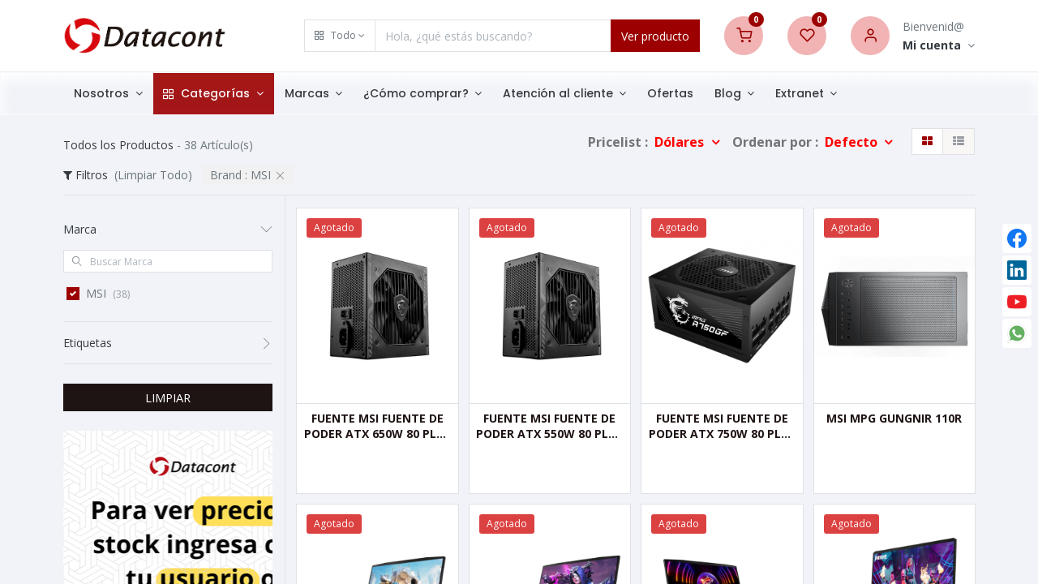

--- FILE ---
content_type: text/html; charset=utf-8
request_url: https://www.datacont.com/shop?brand=1769
body_size: 27350
content:

        <!DOCTYPE html>
        
        
            
        
    <html lang="es-PE" data-website-id="1" data-oe-company-name="DATACONT S.A.C.">
            
        
            
            
            
            
                
            
        
        
    <head>
                <meta charset="utf-8"/>
                <meta http-equiv="X-UA-Compatible" content="IE=edge,chrome=1"/>
            <meta name="viewport" content="width=device-width, initial-scale=1, user-scalable=no"/>
        <meta name="generator" content="Odoo"/>
        
        
        
            
            
            
        
        <meta name="keywords" content="datacont, marcas, adata, corsair, canon, epson, impresoras, cámaras, camaras"/>
        
            
            
            
            
                
                    
                        <meta property="og:type" content="website"/>
                    
                
                    
                        <meta property="og:title" content="Productos - Datacont"/>
                    
                
                    
                        <meta property="og:site_name" content="DATACONT S.A.C."/>
                    
                
                    
                        <meta property="og:url" content="https://www.datacont.com/shop"/>
                    
                
                    
                        <meta property="og:image" content="https://www.datacont.com/web/image/website/1/social_default_image?unique=99ac5df"/>
                    
                
            
            
            
            
                
                    <meta name="twitter:card" content="summary_large_image"/>
                
                    <meta name="twitter:title" content="Productos - Datacont"/>
                
                    <meta name="twitter:image" content="https://www.datacont.com/web/image/website/1/social_default_image?unique=99ac5df"/>
                
            
        

        
        
            
            
        
        <link rel="canonical" href="https://www.datacont.com/shop"/>
        
        <link rel="preconnect" href="https://fonts.gstatic.com/" crossorigin=""/>
    
        

                <title>Productos - Datacont</title>
                <link type="image/x-icon" rel="shortcut icon" href="/web/image/website/1/favicon?unique=521d3be"/>
            <link rel="preload" href="/web/static/lib/fontawesome/fonts/fontawesome-webfont.woff2?v=4.7.0" as="font" crossorigin=""/>
            <link type="text/css" rel="stylesheet" href="/web/content/154163-07d44e9/1/web.assets_common.css" data-asset-xmlid="web.assets_common" data-asset-version="07d44e9"/>
            <link rel="manifest" href="/pwa/1/manifest.json"/>
            <link rel="apple-touch-icon" sizes="192x192" href="/web/image/website/1/dr_pwa_icon_192/192x192"/>
            <link href="https://fonts.googleapis.com/css?family=Quicksand:300,400,500,600&amp;display=swap" rel="stylesheet"/>
            <link type="text/css" rel="stylesheet" href="/web/content/154133-58a161b/1/web.assets_frontend.css" data-asset-xmlid="web.assets_frontend" data-asset-version="58a161b"/>
        
    
        

                <script id="web.layout.odooscript" type="text/javascript">
                    var odoo = {
                        csrf_token: "0ab6be1982ac7b9e187c269519ceb96d64bcdd56o1800553787",
                        debug: "",
                    };
                </script>
            <script type="text/javascript">
                odoo.dr_theme_config = {"bool_enable_ajax_load": false, "bool_show_bottom_bar_onscroll": false, "bool_display_bottom_bar": true, "bool_mobile_filters": true, "json_zoom": {"zoom_enabled": true, "disable_small": true, "zoom_factor": 2}, "json_category_pills": {"enable": true, "enable_child": true, "hide_desktop": true}, "json_grid_product": {"show_color_preview": true, "show_quick_view": false, "show_rating": true}, "json_shop_filters": {"in_sidebar": false, "collapsible": true, "show_category_count": true, "show_attrib_count": true, "show_rating_filter": true, "show_brand_search": true, "show_tags_search": true}, "bool_sticky_add_to_cart": true, "bool_general_show_category_search": true, "json_brands_page": {"disable_brands_grouping": true}, "cart_flow": "dialog", "json_bottom_bar_config": ["tp_home", "tp_search", "tp_wishlist", "tp_offer", "tp_brands", "tp_category", "tp_orders"], "theme_installed": true, "is_public_user": true};
            </script>
        
            <script type="text/javascript">
                odoo.session_info = {"is_admin": false, "is_system": false, "is_website_user": true, "user_id": false, "is_frontend": true, "translationURL": "/website/translations", "cache_hashes": {"translations": "569393e09a03a5fa0c7cbdcaea091875989a6f65"}, "lang_url_code": "es_PE"};
                if (!/(^|;\s)tz=/.test(document.cookie)) {
                    const userTZ = Intl.DateTimeFormat().resolvedOptions().timeZone;
                    document.cookie = `tz=${userTZ}; path=/`;
                }
            </script>
            <script defer="defer" type="text/javascript" src="/web/content/154134-070360c/1/web.assets_common_minimal_js.js" data-asset-xmlid="web.assets_common_minimal_js" data-asset-version="070360c"></script>
            <script defer="defer" type="text/javascript" src="/web/content/154135-df68a18/1/web.assets_frontend_minimal_js.js" data-asset-xmlid="web.assets_frontend_minimal_js" data-asset-version="df68a18"></script>
            
        
    
            <script defer="defer" type="text/javascript" data-src="/web/content/154136-530e6a8/1/web.assets_common_lazy.js" data-asset-xmlid="web.assets_common_lazy" data-asset-version="530e6a8"></script>
            <meta name="theme-color" content="#FFFFFF"/>
            <meta name="mobile-web-app-capable" content="yes"/>
            <meta name="apple-mobile-web-app-title"/>
            <meta name="apple-mobile-web-app-capable" content="yes"/>
            <meta name="apple-mobile-web-app-status-bar-style" content="default"/>
            <script defer="defer" type="text/javascript" data-src="/web/content/154137-86a6d4b/1/web.assets_frontend_lazy.js" data-asset-xmlid="web.assets_frontend_lazy" data-asset-version="86a6d4b"></script>
        
    
        

                
            
        <!-- Google tag (gtag.js) -->
<script async src="https://www.googletagmanager.com/gtag/js?id=G-662XV986VW"></script>
<script>
  window.dataLayer = window.dataLayer || [];
  function gtag(){dataLayer.push(arguments);}
  gtag('js', new Date());

  gtag('config', 'G-662XV986VW');
</script>

    </head>
            <body class="">
                
        
    
            
            
        <div id="wrapwrap" class="   ">
                
            
            
                
        
        
        
        
        
        
        
        
        
        <div class="tp-bottombar-component w-100 tp-bottombar-component-style-1 p-0 tp-has-drower-element  ">

            <div class="d-flex justify-content-around border-bottom">
                <div class="py-2 border-right w-50 text-center d-flex justify-content-center align-items-center">
                    
                    <div class="">
                        <h6 class="d-inline mr-1 tp-filter-bottom-sidebar-toggle">
                            <i class="fa fa-filter text-primary"></i> <span class="text-body"> Filtros </span>
                        </h6>
                    </div>
                </div>
                <div class="py-2 w-50 text-center d-flex justify-content-center align-items-center">
                    <div class="dropdown dropdown_sorty_by">
                        <h6 class="d-inline mr-1"><i class="fa fa-sort-amount-desc text-primary"></i></h6>
                        <a role="button" href="#" class="dropdown-toggle text-body py-2 h6" data-toggle="dropdown">
                            
                                Default
                            
                        </a>
                        <div class="dropdown-menu p-0" role="menu">
                            
                                <a role="menuitem" rel="noindex,nofollow" href="/shop?order=create_date+desc&amp;ppg=20&amp;brand=1769" class="dropdown-item d-block  p-3">
                                    <span>Novedades</span>
                                </a>
                            
                                <a role="menuitem" rel="noindex,nofollow" href="/shop?order=list_price+desc&amp;ppg=20&amp;brand=1769" class="dropdown-item d-block border-top p-3">
                                    <span>Mayor Precio</span>
                                </a>
                            
                                <a role="menuitem" rel="noindex,nofollow" href="/shop?order=list_price+asc&amp;ppg=20&amp;brand=1769" class="dropdown-item d-block border-top p-3">
                                    <span>Menor Precio</span>
                                </a>
                            
                                <a role="menuitem" rel="noindex,nofollow" href="/shop?order=name+asc&amp;ppg=20&amp;brand=1769" class="dropdown-item d-block border-top p-3">
                                    <span>Nombre: A a Z</span>
                                </a>
                            
                                <a role="menuitem" rel="noindex,nofollow" href="/shop?order=name+desc&amp;ppg=20&amp;brand=1769" class="dropdown-item d-block border-top p-3">
                                    <span>Nombre: Z a A</span>
                                </a>
                            
                        </div>
                    </div>
                </div>
            </div>

            <ul class="list-inline my-2 px-5 d-flex tp-bottombar-main-element justify-content-between">
                
                    
                    
                    
                    
                        
        
        <li class="list-inline-item position-relative tp-bottom-action-btn text-center  ">
            <a aria-label="Inicio" class=" " href="/">
                <i class="tp-action-btn-icon fa fa-home"></i>
                
                
            </a>
            <div class="tp-action-btn-label">Inicio</div>
        </li>
    
                    
                
                    
                    
                    
                    
                        
        
        <li class="list-inline-item position-relative tp-bottom-action-btn text-center tp-search-sidebar-action ">
            <a aria-label="Búsqueda" class=" " href="#">
                <i class="tp-action-btn-icon dri dri-search"></i>
                
                
            </a>
            <div class="tp-action-btn-label">Búsqueda</div>
        </li>
    
                    
                
                    
                    
                    
                        <li class="list-inline-item text-center tp-bottom-action-btn tp-drawer-action-btn align-items-center d-flex justify-content-center rounded-circle">
                            <a href="#" aria-label="Open menu"><i class="tp-drawer-icon fa fa-th"></i></a>
                        </li>
                    
                    
                        
        
        <li class="list-inline-item position-relative tp-bottom-action-btn text-center  ">
            <a aria-label="Lista de deseos" class="o_wsale_my_wish tp-btn-in-bottom-bar " href="/shop/wishlist">
                <i class="tp-action-btn-icon dri dri-wishlist"></i>
                <sup class="my_wish_quantity o_animate_blink badge badge-primary">0</sup>
                
            </a>
            <div class="tp-action-btn-label">Lista de deseos</div>
        </li>
    
                    
                
                    
                    
                    
                    
                
                    
                    
                    
                    
                
                    
                    
                    
                    
                
                    
                    
                    
                    
                
                
        <li class="list-inline-item o_not_editable tp-bottom-action-btn">
            <div class="dropdown">
                <a href="#" class="dropdown-toggle" data-toggle="dropdown" aria-label="Info de la Cuenta"><i class="dri dri-user tp-action-btn-icon"></i></a>
                <div class="tp-action-btn-label">Cuenta</div>
                <div class="dropdown-menu dropdown-menu-right" role="menu">
                    <div class="dropdown-header">Invitado</div>
                    <a href="/web/login" role="menuitem" class="dropdown-item">Login</a>
                    <div class="dropdown-divider"></div>
                    <a href="/shop/cart" role="menuitem" class="dropdown-item">Carrito</a>
                    <a href="/shop/wishlist" role="menuitem" class="dropdown-item">Lista de Deseos (<span class="tp-wishlist-counter">0</span>)</a>
                </div>
            </div>
            
        </li>
    
            </ul>
            <hr class="mx-4"/>
            <ul class="list-inline d-flex my-2 px-5 tp-bottombar-secondary-element justify-content-between">
                
                    
                    
                
                    
                    
                
                    
                    
                
                    
                    
                        
        
        <li class="list-inline-item position-relative tp-bottom-action-btn text-center  ">
            <a aria-label="Ofertas" class=" " href="/offers">
                <i class="tp-action-btn-icon dri dri-bolt"></i>
                
                
            </a>
            <div class="tp-action-btn-label">Ofertas</div>
        </li>
    
                    
                
                    
                    
                        
        
        <li class="list-inline-item position-relative tp-bottom-action-btn text-center  ">
            <a aria-label="Marcas" class=" " href="/shop/all_brands">
                <i class="tp-action-btn-icon dri dri-tag-l "></i>
                
                
            </a>
            <div class="tp-action-btn-label">Marcas</div>
        </li>
    
                    
                
                    
                    
                        
        
        <li class="list-inline-item position-relative tp-bottom-action-btn text-center tp-category-action ">
            <a aria-label="Categorías" class=" " href="#">
                <i class="tp-action-btn-icon dri dri-category"></i>
                
                
            </a>
            <div class="tp-action-btn-label">Categorías</div>
        </li>
    
                    
                
                    
                    
                        
        
        <li class="list-inline-item position-relative tp-bottom-action-btn text-center  ">
            <a aria-label="Pedidos" class=" " href="/my/orders">
                <i class="tp-action-btn-icon fa fa-file-text-o"></i>
                
                
            </a>
            <div class="tp-action-btn-label">Pedidos</div>
        </li>
    
                    
                
            </ul>
        </div>
    
            
        <header id="top" data-anchor="true" data-name="Header" class=" ">
                    <div class="tp-preheader d-none">
                <div class="container">
                    <div class="row justify-content-lg-between justify-content-center align-items-center">
                        <div class="col-auto py-2 d-none d-lg-block">
                            <ul class="list-inline mb-0">
                                <li class="list-inline-item mx-2"><a href="#">Contact Us</a></li>
                                <li class="list-inline-item mx-2"><a href="#">About Us</a></li>
                                <li class="list-inline-item mx-2"><a href="#">Terms</a></li>
                                <li class="list-inline-item mx-2"><a href="#">FAQ</a></li>
                            </ul>
                        </div>
                        <div class="col-auto py-2">
                            <section><div>Free shipping for all order of $150</div></section>
                        </div>
                        <div class="col-auto py-2 d-none d-lg-block">
                            
        
        
        
        
        

        <div class=" ">
            <a class="dropdown-toggle d-flex align-items-center" href="#" data-toggle="dropdown" aria-haspopup="true" aria-expanded="true">
                
                
                
                    
                        <span class="ml-1">$</span>
                    
                    
                        <span class="ml-1">Dólares</span>

                    
                    
                
            </a>
            <div class="dropdown-menu" role="menu">
                
                    <li class="dropdown-item">
                        <select class="custom-select form-control tp-select-pricelist">
                            
                                <option selected="selected" value="/shop/change_pricelist/2">
                                    $ Dólares
                                </option>
                            
                                <option value="/shop/change_pricelist/1">
                                    S/ Soles
                                </option>
                            
                        </select>
                    </li>
                    
                
                
                
    

            </div>
        </div>
    
                        </div>
                    </div>
                </div>
            </div>
            <div class="tp-header">
                <div class="container">
                    <div class="row align-items-center">
                        <div class="col-auto py-3">
                            
                            
    <a href="/" class="navbar-brand logo d-none d-lg-block">
            <span role="img" aria-label="Logo of Datacont S.A.C" title="Datacont S.A.C"><img src="/web/image/website/1/logo/Datacont%20S.A.C?unique=521d3be" class="img img-fluid" alt="Datacont S.A.C" loading="lazy"/></span>
        </a>
    

                        </div>
                        <div class="col-auto py-3 flex-grow-1">
                            <form class="o_wsale_products_searchbar_form w-100 mx-auto o_not_editable" method="get" action="/shop">
                                <div class="input-group">
                                    <div class="input-group-prepend">
                                        
        
        <div class="dropdown show tp-disable-open-on-hover  tp-category-dropdown-container o_not_editable">
            <a href="#" role="button" id="categoryDropdown" data-toggle="dropdown" aria-haspopup="true" aria-expanded="false" class="btn dropdown-toggle d-flex align-items-center tp-category-dropdown h-100 border">
                <i class="dri dri-category mr-2"></i>
                <span class="tp-active-text">Todo</span>
            </a>
            <div class="dropdown-menu" aria-labelledby="categoryDropdown">
                <a class="dropdown-item" href="#">Todo</a>
                <a class="dropdown-item" href="#" data-id="1">
                    Fotografía y Video
                </a><a class="dropdown-item" href="#" data-id="8">
                    Localización GPS
                </a><a class="dropdown-item" href="#" data-id="27">
                    Proyectores
                </a><a class="dropdown-item" href="#" data-id="28">
                    Display Wall &amp; Monitores
                </a><a class="dropdown-item" href="#" data-id="29">
                    Cámaras especializadas
                </a><a class="dropdown-item" href="#" data-id="30">
                    Drones &amp; Accesorios
                </a><a class="dropdown-item" href="#" data-id="31">
                    Software de digitalización
                </a><a class="dropdown-item" href="#" data-id="32">
                    Digitalización
                </a><a class="dropdown-item" href="#" data-id="33">
                    Impresión
                </a><a class="dropdown-item" href="#" data-id="34">
                    Insumos para impresión
                </a><a class="dropdown-item" href="#" data-id="35">
                    Transporte Urbano
                </a><a class="dropdown-item" href="#" data-id="36">
                    Destructoras
                </a><a class="dropdown-item" href="#" data-id="37">
                    Software de seguridad informática
                </a><a class="dropdown-item" href="#" data-id="39">
                    Cafeteras
                </a><a class="dropdown-item" href="#" data-id="40">
                    Portátiles
                </a><a class="dropdown-item" href="#" data-id="43">
                    Routers
                </a><a class="dropdown-item" href="#" data-id="5091">
                    Botellas
                </a><a class="dropdown-item" href="#" data-id="5161">
                    Celulares
                </a><a class="dropdown-item" href="#" data-id="5170">
                    Relojes
                </a><a class="dropdown-item" href="#" data-id="5180">
                    Gaming
                </a>
            </div>
        </div>
    
                                    </div>
                                    <input type="text" name="search" data-limit="5" data-display-price="true" data-display-image="true" class="form-control bg-transparent search-query" placeholder="Hola, ¿qué estás buscando?" value=""/>
                                    <div class="input-group-append">
                                        <button type="submit" class="btn btn-primary" aria-label="Search">Ver producto</button>
                                    </div>
                                </div>
                            </form>
                        </div>
                        <div class="col-auto py-3 o_not_editable">
                            <div class="contenido-ecommerce row align-items-center justify-content-end tp-account-info">
                                <div class="col-auto my-1">
                                    <div class="media align-items-center">
                                        
                                        <div class="o_wsale_my_cart position-relative tp-cart-sidebar-action">
                                            <a href="/shop/cart">
                                                <i class="dri dri-cart bg-secondary rounded-circle"></i>
                                                <sup class="my_cart_quantity badge badge-primary mb-0 font-weight-bold" data-order-id="">0</sup>
                                            </a>
                                        </div>
                                        <div class="media-body ml-3 d-none">
                                            <div class="mb-1">Mi carrito</div>
                                            <a class="tp-cart-sidebar-action" href="#"><h6 class="mb-0 tp-link-dark">Ver carrito</h6></a>
                                        </div>
                                    </div>
                                </div>
                                <div class="col-auto my-1">
                                    <div class="media align-items-center">
                                        
                                        <div class="o_wsale_my_wish position-relative">
                                            <a href="/shop/wishlist">
                                                <i class="dri dri-wishlist bg-secondary rounded-circle"></i>
                                                <sup class="my_wish_quantity o_animate_blink badge badge-primary">0</sup>
                                            </a>
                                        </div>
                                        <div class="media-body ml-3 d-none">
                                            <div class="mb-1">Mis favoritos</div>
                                            <a href="/shop/wishlist"><h6 class="mb-0 tp-link-dark">Ver lista</h6></a>
                                        </div>
                                    </div>
                                </div>
                                <div class="col-auto my-1">
                                    <div class="media align-items-center dropdown">
                                        <a href="/my">
                                            <i class="dri dri-user bg-secondary rounded-circle"></i>
                                        </a>
                                        <div class="media-body ml-3">
                                            <div style="max-width: 150px;" class="text-truncate mb-1">Bienvenid@</div>
                                            <div class="dropdown">
                                                <a href="#" class="dropdown-toggle d-block" data-toggle="dropdown" aria-label="Account Info">
                                                    <h6 class="d-inline mb-0"><b>Mi cuenta</b></h6>
                                                </a>
                                                <div class="dropdown-menu" role="menu">
                                                    <a href="/web/login" role="menuitem" class="dropdown-item">Iniciar sesión</a>
                                                    <div class="dropdown-divider"></div>
                                                    <a href="/shop/cart" role="menuitem" class="dropdown-item">Mi carrito</a>
                                                    <a href="/shop/wishlist" role="menuitem" class="dropdown-item">
                                                        Mis favoritos (<span class="tp-wishlist-counter">0</span>)
                                                    </a>
                                                </div>
                                            </div>
                                        </div>
                                    </div>
                                </div>
                            </div>
                        </div>
                    </div>
                </div>
            </div>
            <nav data-name="Navbar" class="navbar navbar-expand-lg navbar-light o_colored_level o_cc shadow-sm">
                <div id="top_menu_container" class="container justify-content-between">
                    
                    
        <button class="navbar-toggler tp-navbar-toggler collapsed" type="button" data-toggle="collapse" aria-label="Menu" data-target="#top_menu_collapse">
            <span class="icon-bar top-bar o_not_editable"></span>
            <span class="icon-bar middle-bar o_not_editable"></span>
            <span class="icon-bar bottom-bar o_not_editable"></span>
        </button>
    
                    
                    
    <a href="/" class="navbar-brand logo d-lg-none">
            <span role="img" aria-label="Logo of Datacont S.A.C" title="Datacont S.A.C"><img src="/web/image/website/1/logo/Datacont%20S.A.C?unique=521d3be" class="img img-fluid" alt="Datacont S.A.C" loading="lazy"/></span>
        </a>
    

                    
                    
        
        <div class="tp-account-info">
            <a class="o_wsale_my_cart tp-cart-sidebar-action d-lg-none" href="/shop/cart">
                <i class="dri dri-cart o_not_editable"></i>
                <sup class="my_cart_quantity badge badge-primary mb-0 font-weight-bold" data-order-id="">0</sup>
            </a>
        </div>
    
                    
                    <div id="top_menu_collapse" class="collapse navbar-collapse order-last order-lg-0">
                        
    
        <div class="o_offcanvas_menu_backdrop" data-toggle="collapse" data-target="#top_menu_collapse" aria-label="Intercambiar navegación"></div>
    <ul id="top_menu" class="nav navbar-nav o_menu_loading flex-grow-1">
        
        <li class="o_offcanvas_menu_toggler order-first navbar-toggler text-right border-0 o_not_editable">
            <a href="#top_menu_collapse" class="nav-link px-3" data-toggle="collapse">
                <span class="fa-2x">×</span>
            </a>
        </li>
    
                            
                            
                            
                                
    
            
        
    
            
            
            
            
        
    <li class="nav-item dropdown  ">
        <a data-toggle="dropdown" href="#" class="nav-link dropdown-toggle ">
            
            
        <span>Nosotros</span>
            
        
        </a>
        <ul class="dropdown-menu" role="menu">
            
                
    
            
        
    <li class="">
        <a role="menuitem" href="/nosotros" class="dropdown-item ">
            
            
        <span>¿Quiénes somos?</span>
            
        
        </a>
    </li>
            
            
            
            
        
    

            
                
    
            
        
    <li class="">
        <a role="menuitem" href="/blog/eventos-noticias-3/certificacion-abe-69" class="dropdown-item ">
            
            
        <span>Certificación ABE</span>
            
        
        </a>
    </li>
            
            
            
            
        
    

            
                
    
            
        
    <li class="">
        <a role="menuitem" href="/blog/eventos-noticias-3/certificacion-oea-74" class="dropdown-item ">
            
            
        <span>Certifiación OEA</span>
            
        
        </a>
    </li>
            
            
            
            
        
    

            
                
    
            
        
    <li class="">
        <a role="menuitem" href="/blog/eventos-noticias-3/datacont-obtiene-certificacion-iso-37001-52" class="dropdown-item ">
            
            
        <span>Certificación ISO 37001</span>
            
        
        </a>
    </li>
            
            
            
            
        
    

            
                
    
            
        
    <li class="">
        <a role="menuitem" href="/contactus" class="dropdown-item ">
            
            
        <span>Contacto</span>
            
        
        </a>
    </li>
            
            
            
            
        
    

            
        </ul>
    </li>

                            
                                
    
            
        
    
            
            
            
            
        
    <li class="nav-item tp-special-menu dropdown  position-static">
        <a data-toggle="dropdown" href="#" class="nav-link dropdown-toggle o_mega_menu_toggle">
            
            <i class="dri dri-category mr-1"></i>
        <span>Categorías</span>
            
        
        </a>
        <div data-name="Mega Menu" class="dropdown-menu o_mega_menu dropdown-menu-left"><section class="s_mega_menu_2 tp-mega-menu p-3 p-lg-4 o_colored_level" data-snippet="s_mega_menu_2" data-name="Mega Menu - 2" style="position: relative;">
            <div class="container">
                
                <div class="row s_nb_column_fixed">
                    <div class="col-12 col-md-4 py-3 col-lg-3">
                        <div class="media align-items-center">
                            <a href="/fotografia-y-video" data-original-title="" title="" aria-describedby="tooltip514676"><span class="bg-o-color-1 fa fa-camera shadow rounded-circle" data-original-title="" title="" aria-describedby="tooltip760420" style=""></span></a>
                            <div class="media-body ml-3">
                                <a href="/fotografia-y-video" class="d-block h6 mb-0 tp-megamenu-link-dark" data-original-title="" title="" aria-describedby="tooltip458262">Fotografía y Video</a>
                                
                            </div>
                        </div>
                    </div><div class="col-12 col-md-4 py-3 col-lg-3">
                        <div class="media align-items-center">
                            <span class="fa rounded-circle bg-o-color-1 fa-print shadow" data-original-title="" title="" aria-describedby="tooltip448908"></span>
                            <div class="media-body ml-3">
                                <a href="/impresion" class="d-block h6 mb-0 tp-megamenu-link-dark" data-original-title="" title="" aria-describedby="tooltip458262">Impresión</a>
                                
                            </div>
                        </div>
                    </div><div class="col-12 col-md-4 py-3 col-lg-3" style="">
                        <div class="media align-items-center">
                            <span class="fa bg-o-color-1 fa-print rounded-circle shadow" data-original-title="" title="" aria-describedby="tooltip147304"></span>
                            <div class="media-body ml-3">
                                <a href="/insumos-para-impresion" class="d-block h6 mb-0 tp-megamenu-link-dark" data-original-title="" title="" aria-describedby="tooltip458262">Insumos para Impresión</a>
                                
                            </div>
                        </div>
                    </div><div class="col-12 col-md-4 py-3 col-lg-3" style="">
                        <div class="media align-items-center">
                            <span class="fa bg-o-color-1 fa-fighter-jet rounded rounded-circle shadow" data-original-title="" title="" aria-describedby="tooltip136812"></span>
                            <div class="media-body ml-3">
                                <a href="/drones-accesorios" class="d-block h6 mb-0 tp-megamenu-link-dark" data-original-title="" title="" aria-describedby="tooltip458262">Drones y Accesorios</a>
                                
                            </div>
                        </div>
                    </div><div class="col-12 col-md-4 py-3 col-lg-3">
                        <div class="media align-items-center">
                            <span class="fa bg-o-color-1 fa-film shadow rounded-circle" data-original-title="" title="" aria-describedby="tooltip708039"></span>
                            <div class="media-body ml-3">
                                <a href="/digitalizacion" class="d-block h6 mb-0 tp-megamenu-link-dark" data-original-title="" title="" aria-describedby="tooltip458262">Digitalización</a>
                                
                            </div>
                        </div>
                    </div><div class="col-12 col-md-4 py-3 col-lg-3" style="">
                        <div class="media align-items-center">
                            <span class="fa bg-o-color-1 fa-file-code-o rounded rounded-circle shadow" data-original-title="" title="" aria-describedby="tooltip362462"></span>
                            <div class="media-body ml-3">
                                <a href="/software-de-digitalizacion" class="d-block h6 mb-0 tp-megamenu-link-dark" data-original-title="" title="" aria-describedby="tooltip458262">Software de digitalización</a>
                                
                            </div>
                        </div>
                    </div><div class="col-12 col-md-4 py-3 col-lg-3">
                        <div class="media align-items-center">
                            <span class="fa bg-o-color-1 fa-video-camera rounded shadow rounded-circle" data-original-title="" title="" aria-describedby="tooltip542975"></span>
                            <div class="media-body ml-3">
                                <a href="/proyectores" class="d-block h6 mb-0 tp-megamenu-link-dark" data-original-title="" title="" aria-describedby="tooltip458262">Proyectores</a>
                                
                            </div>
                        </div>
                    </div><div class="col-12 col-md-4 py-3 col-lg-3">
                        <div class="media align-items-center">
                            <span class="fa bg-o-color-1 fa-desktop rounded rounded-circle shadow" data-original-title="" title="" aria-describedby="tooltip688274"></span>
                            <div class="media-body ml-3">
                                <a href="/display-wall-monitores" class="d-block h6 mb-0 tp-megamenu-link-dark" data-original-title="" title="" aria-describedby="tooltip458262">Display wall y Monitores</a>
                                
                            </div>
                        </div>
                    </div><div class="col-12 col-md-4 py-3 col-lg-3" style="">
                        <div class="media align-items-center">
                            <a href="/portatiles"><span class="fa bg-o-color-1 fa-laptop rounded-circle shadow" data-original-title="" title="" aria-describedby="tooltip678720"></span></a>
                            <div class="media-body ml-3">
                                <a href="/portatiles" class="d-block h6 mb-0 tp-megamenu-link-dark" data-original-title="" title="" aria-describedby="tooltip458262">Laptops</a>
                                
                            </div>
                        </div>
                    </div><div class="col-12 col-md-4 py-3 col-lg-3" style="">
                        <div class="media align-items-center">
                            <span class="fa rounded-circle bg-o-color-1 fa-gamepad" data-original-title="" title="" aria-describedby="tooltip358858"></span>
                            <div class="media-body ml-3">
                                <a href="/gaming" class="d-block h6 mb-0 tp-megamenu-link-dark" data-original-title="" title="" aria-describedby="tooltip458262">Gaming</a>
                                
                            </div>
                        </div>
                    </div><div class="col-12 col-md-4 py-3 col-lg-3" style="">
                        <div class="media align-items-center">
                            <span class="fa rounded-circle bg-o-color-1 fa-motorcycle shadow" data-original-title="" title="" aria-describedby="tooltip147304"></span>
                            <div class="media-body ml-3">
                                <a href="/transporte-urbano" class="d-block h6 mb-0 tp-megamenu-link-dark" data-original-title="" title="" aria-describedby="tooltip458262">Transporte Urbano</a>
                                
                            </div>
                        </div>
                    </div><div class="col-12 col-md-4 py-3 col-lg-3" style="">
                        <div class="media align-items-center">
                            <span class="fa rounded-circle bg-o-color-1 fa-coffee shadow" data-original-title="" title="" aria-describedby="tooltip493518"></span>
                            <div class="media-body ml-3">
                                <a href="/cafeteras" class="d-block h6 mb-0 tp-megamenu-link-dark" data-original-title="" title="" aria-describedby="tooltip458262">Cafeteras</a>
                                
                            </div>
                        </div>
                    </div><div class="col-12 col-md-4 py-3 col-lg-3">
                        <div class="media align-items-center">
                            <a href="/localizacion-gps"><span class="fa bg-o-color-1 rounded shadow fa-map-marker rounded-circle" data-original-title="" title="" aria-describedby="tooltip559503"></span></a>
                            <div class="media-body ml-3">
                                <a href="/localizacion-gps" class="d-block h6 mb-0 tp-megamenu-link-dark" data-original-title="" title="" aria-describedby="tooltip458262">Localización GPS</a>
                                
                            </div>
                        </div>
                    </div><div class="col-12 col-md-4 py-3 col-lg-3" style="">
                        <div class="media align-items-center">
                            <span class="fa bg-o-color-1 fa-unlink rounded-circle shadow" data-original-title="" title="" aria-describedby="tooltip485509"></span>
                            <div class="media-body ml-3">
                                <a href="/destructoras" class="d-block h6 mb-0 tp-megamenu-link-dark" data-original-title="" title="" aria-describedby="tooltip458262">Destructoras</a>
                                
                            </div>
                        </div>
                    </div><div class="col-12 col-md-4 py-3 col-lg-3" style="">
                        <div class="media align-items-center">
                            <span class="fa bg-o-color-1 fa-life-bouy rounded-circle shadow" data-original-title="" title="" aria-describedby="tooltip233519"></span>
                            <div class="media-body ml-3">
                                <a href="/software-de-seguridad-informatica" class="d-block h6 mb-0 tp-megamenu-link-dark" data-original-title="" title="" aria-describedby="tooltip458262">Software de Seguridad Informática</a>
                                
                            </div>
                        </div>
                    </div><div class="col-12 col-md-4 py-3 col-lg-3">
                        <div class="media align-items-center">
                            <span class="fa bg-o-color-1 fa-camera-retro rounded rounded-circle shadow" data-original-title="" title="" aria-describedby="tooltip612463"></span>
                            <div class="media-body ml-3">
                                <a href="/camaras-especializadas" class="d-block h6 mb-0 tp-megamenu-link-dark" data-original-title="" title="" aria-describedby="tooltip458262">Cámaras Especializadas</a>
                                
                            </div>
                        </div>
                    </div><div class="col-12 col-md-4 py-3 col-lg-3" style="">
                        <div class="media align-items-center">
                            <a href="/shop/category/tomatodos-tomatodos-5092"><span class="fa rounded-circle bg-o-color-1 shadow fa-beer" data-original-title="" title="" aria-describedby="tooltip493518"></span></a>
                            <div class="media-body ml-3">
                                <a href="/shop/category/tomatodos-tomatodos-5092" class="d-block h6 mb-0 tp-megamenu-link-dark" data-original-title="" title="" aria-describedby="tooltip458262">Botellas</a>
                                
                            </div>
                        </div>
                    </div><div class="col-12 col-md-4 py-3 col-lg-3" style="">
                        <div class="media align-items-center">
                            <a href="/router"><span class="fa rounded-circle bg-o-color-1 fa-wifi" data-original-title="" title="" aria-describedby="tooltip358858"></span></a>
                            <div class="media-body ml-3">
                                <a href="/router" class="d-block h6 mb-0 tp-megamenu-link-dark" data-original-title="" title="" aria-describedby="tooltip458262">Routers</a>
                                
                            </div>
                        </div>
                    </div>
                    
                    
                    
                    
                    
                    
                    
                    
                </div>
            </div>
        </section>
    



</div>
    </li>

                            
                                
    
            
        
    
            
            
            
            
        
    <li class="nav-item dropdown  position-static">
        <a data-toggle="dropdown" href="#" class="nav-link dropdown-toggle o_mega_menu_toggle">
            
            
        <span>Marcas</span>
            
        
        </a>
        <div data-name="Mega Menu" class="dropdown-menu o_mega_menu o_mega_menu_container_size dropdown-menu-left">
    



























































































<section class="s_mega_menu_multi_menus py-4 o_colored_level pb4 pt8" data-name="Multi-Menus" style="margin: 0px !important;">
        <div class="container">
            <div class="row">
                
                
                
                
                
                    <div class="py-2 text-center col-lg-2 pt16 pb16" style="">
                        <h4><a href="/shop?brand=1829" data-original-title="" title="" aria-describedby="tooltip520211"><img class="img-fluid o_we_custom_image" src="/web/image/94153-9dad940c/ADATA-LOGO.jpg?access_token=f3bafa39-a7d3-44e9-b800-eaa7b774878f" alt="" data-original-title="" title="" aria-describedby="tooltip927045" style="" loading="lazy" data-original-id="94152" data-original-src="/web/image/94152-a4d47a45/ADATA-LOGO.jpg" data-mimetype="image/jpeg" data-resize-width="288"></a></h4>
                        
                    </div><div class="py-2 text-center col-lg-2 pt16 pb16" style="">
                        <h4><a href="/shop?search=asrock" data-original-title="" title="" aria-describedby="tooltip520211"><img class="img-fluid o_we_custom_image" src="/web/image/27595-bf4e0cb2/Asrock.jpeg?access_token=ea04d908-7ddf-454f-a224-eade18a56082" alt="" data-original-title="" title="" aria-describedby="tooltip927045" style="" loading="lazy" data-original-id="27594" data-original-src="/web/image/27594-74bfa770/Asrock.jpeg" data-mimetype="image/jpeg" data-resize-width="297"></a></h4>
                        
                    </div><div class="py-2 text-center col-lg-2 pb16 pt32" style="">
                        <h4><a href="/shop?brand=1840" data-original-title="" title="" aria-describedby="tooltip520211"><img class="img-fluid o_we_custom_image" src="/web/image/102679-204d13e5/Dise%C3%B1o%20sin%20t%C3%ADtulo.png?access_token=00968e2f-9f82-437c-bbab-74ec56894846" alt="" data-original-title="" title="" aria-describedby="tooltip927045" style="" loading="lazy" data-original-id="102678" data-original-src="/web/image/102678-379882e9/Dise%C3%B1o%20sin%20t%C3%ADtulo.png" data-mimetype="image/png" data-resize-width="340"></a></h4>
                        
                    </div><div class="py-2 text-center col-lg-2 pt16 pb16" style="">
                        <h4><a href="/shop/category/software-de-seguridad-informatica-antivirus-138?category=138&amp;search=bitdefender&amp;brand=16" data-original-title="" title="" aria-describedby="tooltip520211"><img class="img-fluid o_we_custom_image" src="/web/image/22089-9d789b99/Bitdefender.jpg?access_token=f5f25ea5-4df4-410f-aeff-757f8082785b" alt="" data-original-title="" title="" aria-describedby="tooltip927045" style="" loading="lazy" data-original-id="22056" data-original-src="/web/image/22056-ace6d665/Bitdefender.jpg" data-mimetype="image/jpeg" data-resize-width="389"></a></h4>
                        
                    </div><div class="py-2 text-center col-lg-2 pt16 pb16" style="">
                        <h4><a href="/shop?brand=1838" data-original-title="" title="" aria-describedby="tooltip520211"><img class="img-fluid o_we_custom_image" src="/web/image/94151-c88fd6b7/BenQ_2023.jpg?access_token=d0544307-37f6-49a8-9fc4-ea8a46ba95a1" alt="" data-original-title="" title="" aria-describedby="tooltip927045" style="" loading="lazy" data-original-id="94149" data-original-src="/web/image/94149-3a90bddd/BenQ_2023.jpg" data-mimetype="image/jpeg" data-resize-width="288"></a></h4>
                        
                    </div><div class="py-2 text-center col-lg-2 pt16 pb16" style="">
                        <h4><a href="/shop?brand=1" data-original-title="" title="" aria-describedby="tooltip520211"><img class="img-fluid o_we_custom_image" src="/web/image/22094-8e138f2b/Canon.jpg?access_token=c95a434f-8d43-4863-8cff-1f395799686e" alt="" data-original-title="" title="" aria-describedby="tooltip927045" style="" loading="lazy" data-original-id="22058" data-original-src="/web/image/22058-8ac8c937/Canon.jpg" data-mimetype="image/jpeg" data-resize-width="380"></a></h4>
                        
                    </div><div class="py-2 text-center col-lg-2 pt16 pb16" style="">
                        <h4><a href="/shop?brand=22" data-original-title="" title="" aria-describedby="tooltip520211"><img class="img-fluid o_we_custom_image" src="/web/image/22090-0b9188f2/Chuwi.jpg?access_token=b708e270-eef0-4fb9-a871-cc7526b66623" alt="" data-original-title="" title="" aria-describedby="tooltip927045" style="" loading="lazy" data-original-id="22059" data-original-src="/web/image/22059-629dbb1c/Chuwi.jpg" data-mimetype="image/jpeg" data-resize-width="380"></a></h4>
                        
                    </div><div class="py-2 text-center col-lg-2 pt16 pb16" style="">
                        <h4><a href="/shop?brand=1822" data-original-title="" title="" aria-describedby="tooltip520211"><img class="img-fluid o_we_custom_image" src="/web/image/71399-09c434c9/___-___-01.jpg?access_token=56195ea5-9569-4232-b915-89958ed5af06" alt="" data-original-title="" title="" aria-describedby="tooltip927045" style="" loading="lazy" data-original-id="71398" data-original-src="/web/image/71398-8eb789c8/___-___-01.jpg" data-mimetype="image/jpeg" data-resize-width="379"></a></h4>
                        
                    </div><div class="py-2 text-center col-lg-2 pt16 pb16" style="">
                        <h4><a href="/shop?brand=2" data-original-title="" title="" aria-describedby="tooltip520211"><img class="img-fluid o_we_custom_image" src="/web/image/22093-547827ea/DJI.jpg?access_token=32604bc6-73d7-4392-ae55-11afa74177dc" alt="" data-original-title="" title="" aria-describedby="tooltip927045" style="" loading="lazy" data-original-id="22060" data-original-src="/web/image/22060-b5d65064/DJI.jpg" data-mimetype="image/jpeg" data-resize-width="380"></a></h4>
                        
                    </div><div class="py-2 text-center col-lg-2 pt16 pb16" style="">
                        <h4><a href="/shop?brand=1772" data-original-title="" title="" aria-describedby="tooltip520211"><img class="img-fluid o_we_custom_image" src="/web/image/22096-c41c7d47/Epson.jpg?access_token=93bbbb4b-839d-4ceb-a4af-763e2c84b241" alt="" data-original-title="" title="" aria-describedby="tooltip927045" style="" loading="lazy" data-original-id="22062" data-original-src="/web/image/22062-e6d020dd/Epson.jpg" data-mimetype="image/jpeg" data-resize-width="380"></a></h4>
                        
                    </div><div class="py-2 text-center col-lg-2 pt16 pb16" style="">
                        <h4><a href="/shop?brand=1826" data-original-title="" title="" aria-describedby="tooltip520211"><img class="img-fluid o_we_custom_image" src="/web/image/80877-c5664283/elgato%20d.jpg?access_token=0a2d3300-b50b-4bae-b513-ac3dc3975e8d" alt="" data-original-title="" title="" aria-describedby="tooltip927045" style="" loading="lazy" data-original-id="80876" data-original-src="/web/image/80876-33ca8509/elgato%20d.jpg" data-mimetype="image/jpeg" data-resize-width="311"></a></h4>
                        
                    </div><div class="py-2 text-center col-lg-2 pt16 pb16" style="">
                        <h4><a href="/shop?brand=1771" data-original-title="" title="" aria-describedby="tooltip520211"><img class="img-fluid o_we_custom_image" src="/web/image/22098-8761656c/Flir.jpg?access_token=5be40266-f420-4eb8-b5f3-7e9200a1e328" alt="" data-original-title="" title="" aria-describedby="tooltip927045" style="" loading="lazy" data-original-id="22063" data-original-src="/web/image/22063-1281818b/Flir.jpg" data-mimetype="image/jpeg" data-resize-width="380"></a></h4>
                        
                    </div><div class="py-2 text-center col-lg-2 pt16 pb16" style="">
                        <h4><a href="/shop?search=gigabyte&amp;brand=1827" data-original-title="" title="" aria-describedby="tooltip520211"><img class="img-fluid o_we_custom_image" src="/web/image/71402-abb66ec9/___-___-01%20gigabyte-01.jpg?access_token=f335423c-c5f3-4197-8933-a42b6bd338b7" alt="" data-original-title="" title="" aria-describedby="tooltip927045" style="" loading="lazy" data-original-id="71401" data-original-src="/web/image/71401-bf2dbd14/___-___-01%20gigabyte-01.jpg" data-mimetype="image/jpeg" data-resize-width="379"></a></h4>
                        
                    </div><div class="py-2 text-center col-lg-2 pt16 pb16" style="">
                        <h4><a href="/shop?brand=1770" data-original-title="" title="" aria-describedby="tooltip520211"><img class="img-fluid o_we_custom_image" src="/web/image/22097-af3e7b28/HP.jpg?access_token=9307bd48-e260-4764-af29-1864e62c69a2" alt="" data-original-title="" title="" aria-describedby="tooltip927045" style="" loading="lazy" data-original-id="22064" data-original-src="/web/image/22064-dac69d09/HP.jpg" data-mimetype="image/jpeg" data-resize-width="380"></a></h4>
                        
                    </div><div class="py-2 text-center col-lg-2 pt16 pb16" style="">
                        <h4><a href="/shop?brand=1777" data-original-title="" title="" aria-describedby="tooltip520211"><img class="img-fluid o_we_custom_image" src="/web/image/22099-f9fc2206/Image%20Access.jpg?access_token=3a235aab-4158-417c-8642-cf7c64de6e01" alt="" data-original-title="" title="" aria-describedby="tooltip927045" style="" loading="lazy" data-original-id="22065" data-original-src="/web/image/22065-2a8bbba7/Image%20Access.jpg" data-mimetype="image/jpeg" data-resize-width="380"></a></h4>
                        
                    </div><div class="py-2 text-center col-lg-2 pt16 pb16" style="">
                        <h4><a href="/shop?brand=4" data-original-title="" title="" aria-describedby="tooltip520211"><img class="img-fluid o_we_custom_image" src="/web/image/87020-28ca3ff1/iris%20logo.jpg?access_token=dd3d2f06-c6f0-4c10-8020-0fa8817d72cf" alt="" data-original-title="" title="" aria-describedby="tooltip927045" style="" loading="lazy" data-original-id="87016" data-original-src="/web/image/87016-8de10525/iris%20logo.jpg" data-mimetype="image/jpeg" data-resize-width="288"></a></h4>
                        
                    </div><div class="py-2 text-center col-lg-2 pt16 pb16" style="">
                        <h4><a href="/shop?brand=30" data-original-title="" title="" aria-describedby="tooltip520211"><img class="img-fluid o_we_custom_image" src="/web/image/22101-b70de958/Irispowerscan.jpg?access_token=6382aab1-bd5e-4654-a12d-15ad3dc4a835" alt="" data-original-title="" title="" aria-describedby="tooltip927045" style="" loading="lazy" data-original-id="22067" data-original-src="/web/image/22067-ef3b75d2/Irispowerscan.jpg" data-mimetype="image/jpeg" data-resize-width="380"></a></h4>
                        
                    </div><div class="py-2 text-center col-lg-2 pt16 pb16" style="">
                        <h4><a href="/shop?brand=1843" data-original-title="" title="" aria-describedby="tooltip520211"><img class="img-fluid o_we_custom_image" src="/web/image/152751-b02c5d17/Dise%C3%B1o%20sin%20t%C3%ADtulo%20%281%29.jpg?access_token=9384019b-b4ce-4e15-ade6-b2f28465dc14" alt="" data-original-title="" title="" aria-describedby="tooltip927045" style="" loading="lazy" data-original-id="152750" data-original-src="/web/image/152750-9980abc9/Dise%C3%B1o%20sin%20t%C3%ADtulo%20%281%29.jpg" data-mimetype="image/jpeg" data-resize-width="184"></a></h4>
                        
                    </div><div class="py-2 text-center col-lg-2 pt16 pb16" style="">
                        <h4><a href="/shop?brand=27" data-original-title="" title="" aria-describedby="tooltip520211"><img class="img-fluid o_we_custom_image" src="/web/image/22104-2a3a9e99/LG.jpg?access_token=8a91790c-6b91-411d-90e9-5685f44909f9" alt="" data-original-title="" title="" aria-describedby="tooltip927045" style="" loading="lazy" data-original-id="22070" data-original-src="/web/image/22070-72cfbf4c/LG.jpg" data-mimetype="image/jpeg" data-resize-width="380"></a></h4>
                        
                    </div><div class="py-2 text-center col-lg-2 pt16 pb16" style="">
                        <h4><a href="/shop?brand=15" data-original-title="" title="" aria-describedby="tooltip520211"><img class="img-fluid o_we_custom_image" src="/web/image/22105-f85bdc16/Livall.jpg?access_token=9cfe83f8-e19b-46e6-80ad-9f6e760e0a42" alt="" data-original-title="" title="" aria-describedby="tooltip927045" style="" loading="lazy" data-original-id="22071" data-original-src="/web/image/22071-c3641522/Livall.jpg" data-mimetype="image/jpeg" data-resize-width="380"></a></h4>
                        
                    </div><div class="py-2 text-center col-lg-2 pt16 pb16" style="">
                        <h4><a href="/shop?brand=1781" data-original-title="" title="" aria-describedby="tooltip520211"><img class="img-fluid o_we_custom_image" src="/web/image/22106-caf0881f/Micasense.jpg?access_token=875a3a4e-3179-4b82-b43f-ef3dce9d9ec4" alt="" data-original-title="" title="" aria-describedby="tooltip927045" style="" loading="lazy" data-original-id="22072" data-original-src="/web/image/22072-4e45c44e/Micasense.jpg" data-mimetype="image/jpeg" data-resize-width="380"></a></h4>
                        
                    </div><div class="py-2 text-center col-lg-2 pt16 pb16" style="">
                        <h4><a href="/shop?brand=1769" data-original-title="" title="" aria-describedby="tooltip520211"><img class="img-fluid o_we_custom_image" src="/web/image/80878-c3226ed2/MSI-01.jpg?access_token=271e5a59-ec2c-447f-99f4-f366a2e289ef" alt="" data-original-title="" title="" aria-describedby="tooltip927045" style="" loading="lazy" data-original-id="80875" data-original-src="/web/image/80875-96897e3e/MSI-01.jpg" data-mimetype="image/jpeg" data-resize-width="311"></a></h4>
                        
                    </div><div class="py-2 text-center col-lg-2 pt16 pb16" style="">
                        <h4><a href="/shop?brand=1831" data-original-title="" title="" aria-describedby="tooltip520211"><img class="img-fluid o_we_custom_image" src="/web/image/91000-9bbde3dc/PATRIOT_LOGO%20WEB.jpg?access_token=35cc5fd3-a072-42af-8cdd-b56e793f8d79" alt="" data-original-title="" title="" aria-describedby="tooltip927045" style="" loading="lazy" data-original-id="90999" data-original-src="/web/image/90999-9ae403cc/PATRIOT_LOGO%20WEB.jpg" data-mimetype="image/jpeg" data-resize-width="379"></a></h4>
                        
                    </div><div class="py-2 text-center col-lg-2 pt16 pb16" style="">
                        <h4><a href="/shop?brand=24" data-original-title="" title="" aria-describedby="tooltip520211"><img class="img-fluid o_we_custom_image" src="/web/image/22109-5e0e0d67/PI4D.jpg?access_token=5856a29f-1a09-4c44-a340-25ac422c8699" alt="" data-original-title="" title="" aria-describedby="tooltip927045" style="" loading="lazy" data-original-id="22075" data-original-src="/web/image/22075-0194f95b/PI4D.jpg" data-mimetype="image/jpeg" data-resize-width="380"></a></h4>
                        
                    </div><div class="py-2 text-center col-lg-2 pt16 pb16" style="">
                        <h4><a href="/shop?brand=1782" data-original-title="" title="" aria-describedby="tooltip520211"><img class="img-fluid o_we_custom_image" src="/web/image/87022-905b70ea/QS_New_Logo_Black_RGB.jpg?access_token=370d0ab4-35d4-4cf9-a6ca-1dc71346ddbf" alt="" data-original-title="" title="" aria-describedby="tooltip927045" style="" loading="lazy" data-original-id="87011" data-original-src="/web/image/87011-d40df17e/QS_New_Logo_Black_RGB.jpg" data-mimetype="image/jpeg" data-resize-width="288"></a></h4>
                        
                    </div><div class="py-2 text-center col-lg-2 pt16 pb16" style="">
                        <h4><a href="/shop?brand=17" data-original-title="" title="" aria-describedby="tooltip520211"><img class="img-fluid o_we_custom_image" src="/web/image/22112-7cbeea2f/Riso.jpg?access_token=a3e94881-771f-4cf0-85d2-b2b1454de1c5" alt="" data-original-title="" title="" aria-describedby="tooltip927045" style="" loading="lazy" data-original-id="22078" data-original-src="/web/image/22078-69036761/Riso.jpg" data-mimetype="image/jpeg" data-resize-width="380"></a></h4>
                        
                    </div><div class="py-2 text-center col-lg-2 pt16 pb16" style="">
                        <h4><a href="/shop?brand=1836" data-original-title="" title="" aria-describedby="tooltip520211"><img class="img-fluid o_we_custom_image" src="/web/image/102681-0a557582/Dise%C3%B1o%20sin%20t%C3%ADtulo%20%281%29.png?access_token=89ed9ec6-91fb-4725-aa9b-441068f0cddd" alt="" data-original-title="" title="" aria-describedby="tooltip927045" style="" loading="lazy" data-original-id="102680" data-original-src="/web/image/102680-510382df/Dise%C3%B1o%20sin%20t%C3%ADtulo%20%281%29.png" data-mimetype="image/png" data-resize-width="340"></a></h4>
                        
                    </div><div class="py-2 text-center col-lg-2 pt16 pb16" style="">
                        <h4><a href="/shop?brand=14" data-original-title="" title="" aria-describedby="tooltip520211"><img class="img-fluid o_we_custom_image" src="/web/image/22113-d6487cab/Saeco.jpg?access_token=b0cfa9ba-1b33-4ff3-ba79-c97165d8f3c4" alt="" data-original-title="" title="" aria-describedby="tooltip927045" style="" loading="lazy" data-original-id="22079" data-original-src="/web/image/22079-cd3c3787/Saeco.jpg" data-mimetype="image/jpeg" data-resize-width="380"></a></h4>
                        
                    </div><div class="py-2 text-center col-lg-2 pt16 pb16" style="">
                        <h4><a href="/shop?brand=1773" data-original-title="" title="" aria-describedby="tooltip520211"><img class="img-fluid o_we_custom_image" src="/web/image/22116-8d69d3fa/Segway.jpg?access_token=7b36f137-51ed-4821-b3e4-15c3d1fcb119" alt="" data-original-title="" title="" aria-describedby="tooltip927045" style="" loading="lazy" data-original-id="22080" data-original-src="/web/image/22080-b3562b17/Segway.jpg" data-mimetype="image/jpeg" data-resize-width="380"></a></h4>
                        
                    </div><div class="py-2 text-center col-lg-2 pt16 pb16" style="">
                        <h4><a href="/shop?brand=18" data-original-title="" title="" aria-describedby="tooltip520211"><img class="img-fluid o_we_custom_image" src="/web/image/22114-df7e8ed3/Sharp.jpg?access_token=d73c93e0-fcc9-4369-bb4a-d2af24d0d350" alt="" data-original-title="" title="" aria-describedby="tooltip927045" style="" loading="lazy" data-original-id="22081" data-original-src="/web/image/22081-1b2da182/Sharp.jpg" data-mimetype="image/jpeg" data-resize-width="380"></a></h4>
                        
                    </div><div class="py-2 text-center col-lg-2 pt16 pb16" style="">
                        <h4><a href="/shop?brand=1774" data-original-title="" title="" aria-describedby="tooltip520211"><img class="img-fluid o_we_custom_image" src="/web/image/22115-e32e34a2/Tplink.jpg?access_token=032642ec-51ff-4a91-97ce-8bf21a20083c" alt="" data-original-title="" title="" aria-describedby="tooltip927045" style="" loading="lazy" data-original-id="22083" data-original-src="/web/image/22083-28b97b7d/Tplink.jpg" data-mimetype="image/jpeg" data-resize-width="380"></a></h4>
                        
                    </div><div class="py-2 text-center col-lg-2 pt16 pb16" style="">
                        <h4><a href="/shop?brand=1776" data-original-title="" title="" aria-describedby="tooltip520211"><img class="img-fluid o_we_custom_image" src="/web/image/22117-883cc956/Teclast.jpg?access_token=d33bf3b2-c643-46d8-9e59-6a8df3a56611" alt="" data-original-title="" title="" aria-describedby="tooltip927045" style="" loading="lazy" data-original-id="22084" data-original-src="/web/image/22084-06b13c71/Teclast.jpg" data-mimetype="image/jpeg" data-resize-width="380"></a></h4>
                        
                    </div><div class="py-2 text-center col-lg-2 pt16 pb16" style="">
                        <h4><a href="/shop?brand=26" data-original-title="" title="" aria-describedby="tooltip520211"><img class="img-fluid o_we_custom_image" src="/web/image/22120-06d97658/Therefore.jpg?access_token=a82820d9-7ad8-49a5-b4b9-42d09a14161f" alt="" data-original-title="" title="" aria-describedby="tooltip927045" style="" loading="lazy" data-original-id="22085" data-original-src="/web/image/22085-269c7bcf/Therefore.jpg" data-mimetype="image/jpeg" data-resize-width="380"></a></h4>
                        
                    </div><div class="py-2 text-center col-lg-2 pt16 pb16" style="">
                        <h4><a href="/shop?brand=25" data-original-title="" title="" aria-describedby="tooltip520211"><img class="img-fluid o_we_custom_image" src="/web/image/22119-1b8e310a/Uniflow.jpg?access_token=b74fe5ef-12ea-46d2-8283-2d76fbc9fc80" alt="" data-original-title="" title="" aria-describedby="tooltip927045" style="" loading="lazy" data-original-id="22086" data-original-src="/web/image/22086-dd73d042/Uniflow.jpg" data-mimetype="image/jpeg" data-resize-width="380"></a></h4>
                        
                    </div><div class="py-2 text-center col-lg-2 pt16 pb16" style="">
                        <h4><a href="/shop?brand=9" data-original-title="" title="" aria-describedby="tooltip520211"><img class="img-fluid o_we_custom_image" src="/web/image/22121-d5ed3b7b/XYZ.jpg?access_token=76818408-1839-4f99-baa8-a9b0ab8b3128" alt="" data-original-title="" title="" aria-describedby="tooltip927045" style="" loading="lazy" data-original-id="22087" data-original-src="/web/image/22087-8dff2537/XYZ.jpg" data-mimetype="image/jpeg" data-resize-width="380"></a></h4>
                        
                    </div><div class="py-2 text-center col-lg-2 pt16 pb16" style="">
                        <h4><a href="/shop?brand=1778" data-original-title="" title="" aria-describedby="tooltip520211"><img class="img-fluid o_we_custom_image" src="/web/image/22122-a90367fb/Maxsun.jpg?access_token=de3d30ad-9fc2-4f3c-bb58-98c9d801d7b9" alt="" data-original-title="" title="" aria-describedby="tooltip927045" style="" loading="lazy" data-original-id="22088" data-original-src="/web/image/22088-5fb2108f/Maxsun.jpg" data-mimetype="image/jpeg" data-resize-width="380"></a></h4>
                        
                    </div><div class="py-2 text-center col-lg-2 pt16 pb16" style="">
                        <h4><a href="/shop?brand=36" data-original-title="" title="" aria-describedby="tooltip520211"><img class="img-fluid o_we_custom_image" src="/web/image/22111-0992c1ef/Riotoro.jpg?access_token=5092cc4c-af61-4d79-bee8-f7d290eb1262" alt="" data-original-title="" title="" aria-describedby="tooltip927045" style="" loading="lazy" data-original-id="22077" data-original-src="/web/image/22077-924dbd74/Riotoro.jpg" data-mimetype="image/jpeg" data-resize-width="380"></a></h4>
                        
                    </div><div class="py-2 text-center col-lg-2 pt16 pb16" style="">
                        <h4><a href="/shop/category/localizacion-gps-8?search=spot&amp;ppg=20&amp;order=is_published+desc%2C+website_sequence+ASC%2C+id+desc" data-original-title="" title="" aria-describedby="tooltip520211"><img class="img-fluid o_we_custom_image" src="/web/image/80873-1faccd76/SPOT-01.jpg?access_token=ace87414-60a9-488d-b8b9-a4275e8bd69a" alt="" data-original-title="" title="" aria-describedby="tooltip927045" style="" loading="lazy" data-original-id="80872" data-original-src="/web/image/80872-754c0079/SPOT-01.jpg" data-mimetype="image/jpeg" data-resize-width="311"></a></h4>
                        
                    </div>
                
                    
                
                    
                
                    
                
            </div>
        </div>
    </section>
</div>
    </li>

                            
                                
    
            
        
    
            
            
            
            
        
    <li class="nav-item dropdown  ">
        <a data-toggle="dropdown" href="#" class="nav-link dropdown-toggle ">
            
            
        <span>¿Cómo comprar?</span>
            
        
        </a>
        <ul class="dropdown-menu" role="menu">
            
                
    
            
        
    <li class="">
        <a role="menuitem" href="https://youtu.be/-TdhTxK3xJo" class="dropdown-item ">
            
            
        <span>Video tutorial de compra</span>
            
        
        </a>
    </li>
            
            
            
            
        
    

            
                
    
            
        
    <li class="">
        <a role="menuitem" href="https://drive.google.com/file/d/1vqXdE4vwAZEgWN3fPBwhrlA_6Q_-lwyw/view?usp=sharing" class="dropdown-item ">
            
            
        <span>Más información</span>
            
        
        </a>
    </li>
            
            
            
            
        
    

            
        </ul>
    </li>

                            
                                
    
            
        
    
            
            
            
            
        
    

                            
                                
    
            
        
    
            
            
            
            
        
    <li class="nav-item dropdown  ">
        <a data-toggle="dropdown" href="#" class="nav-link dropdown-toggle ">
            
            
        <span>Atención al cliente </span>
            
        
        </a>
        <ul class="dropdown-menu" role="menu">
            
                
    
            
        
    <li class="">
        <a role="menuitem" href="/servicio-tecnico" class="dropdown-item ">
            
            
        <span>Servicio Técnico</span>
            
        
        </a>
    </li>
            
            
            
            
        
    

            
                
    
            
        
    <li class="">
        <a role="menuitem" href="/garantia" class="dropdown-item ">
            
            
        <span>Garantías</span>
            
        
        </a>
    </li>
            
            
            
            
        
    

            
                
    
            
        
    <li class="">
        <a role="menuitem" href="https://helpdesk.datacont.com/" class="dropdown-item ">
            
            
        <span>Help Desk</span>
            
        
        </a>
    </li>
            
            
            
            
        
    

            
                
    
            
        
    <li class="">
        <a role="menuitem" href="https://up-cloud.datacont.com/search-invoice?company=datacont" class="dropdown-item ">
            
            
        <span>Consulta de Facturas</span>
            
        
        </a>
    </li>
            
            
            
            
        
    

            
        </ul>
    </li>

                            
                                
    
            
        
    <li class="nav-item">
        <a role="menuitem" href="/promociones-datacont" class="nav-link ">
            
            
        <span>Ofertas </span>
            
        
        </a>
    </li>
            
            
            
            
        
    

                            
                                
    
            
        
    
            
            
            
            
        
    

                            
                                
    
            
        
    
            
            
            
            
        
    <li class="nav-item dropdown  ">
        <a data-toggle="dropdown" href="#" class="nav-link dropdown-toggle ">
            
            
        <span>Blog</span>
            
        
        </a>
        <ul class="dropdown-menu" role="menu">
            
                
    
            
        
    <li class="">
        <a role="menuitem" href="/blog/eventos-pasados-3" class="dropdown-item ">
            
            
        <span>Noticias</span>
            
        
        </a>
    </li>
            
            
            
            
        
    

            
                
    
            
        
    <li class="">
        <a role="menuitem" href="/event?date=old" class="dropdown-item ">
            
            
        <span>Webinars</span>
            
        
        </a>
    </li>
            
            
            
            
        
    

            
                
    
            
        
    <li class="">
        <a role="menuitem" href="/blog/lanzamientos-4" class="dropdown-item ">
            
            
        <span>Lanzamientos</span>
            
        
        </a>
    </li>
            
            
            
            
        
    

            
                
    
            
        
    <li class="">
        <a role="menuitem" href="/tutoriales" class="dropdown-item ">
            
            
        <span>Tutoriales</span>
            
        
        </a>
    </li>
            
            
            
            
        
    

            
        </ul>
    </li>

                            
                                
    
            
        
    
            
            
            
            
        
    <li class="nav-item dropdown  ">
        <a data-toggle="dropdown" href="#" class="nav-link dropdown-toggle ">
            
            
        <span>Extranet</span>
            
        
        </a>
        <ul class="dropdown-menu" role="menu">
            
                
    
            
        
    <li class="">
        <a role="menuitem" href="http://denuncias.datacont.com/" class="dropdown-item ">
            
            
        <span>Denuncias Datacont</span>
            
        
        </a>
    </li>
            
            
            
            
        
    

            
                
    
            
        
    <li class="">
        <a role="menuitem" href="http://libro-reclamaciones.datacont.com/" class="dropdown-item ">
            
            
        <span>Libro de Reclamaciones</span>
            
        
        </a>
    </li>
            
            
            
            
        
    

            
                
    
            
        
    <li class="">
        <a role="menuitem" href="https://therefore.datacont.com/TWA/Client/Forms/embed/11/?allowanonymous=1" class="dropdown-item ">
            
            
        <span>Registro de proveedores</span>
            
        
        </a>
    </li>
            
            
            
            
        
    

            
        </ul>
    </li>

                            
                        
        <li class="o_offcanvas_logo_container order-last navbar-toggler py-4 order-1 mt-auto text-center border-0">
            <a href="/" class="o_offcanvas_logo logo">
            <span role="img" aria-label="Logo of Datacont S.A.C" title="Datacont S.A.C"><img src="/web/image/website/1/logo/Datacont%20S.A.C?unique=521d3be" class="img img-fluid" style="max-width: 200px" alt="Datacont S.A.C" loading="lazy"/></span>
        </a>
    </li>
    
    </ul>

                    </div>
                </div>
            </nav>
        </header>
                <main>
                    
            
        
            
            <div id="wrap" class="js_sale">
                <div class="oe_structure oe_empty" id="oe_structure_website_sale_products_1" data-editor-message="ARRASTRE BLOQUES AQUÍ"></div>
  <div class="container oe_website_sale">
                    
                    
            
                
                
                <div class="row pt-3 d-lg-none">
                    <div class="col-12">
                        <h5 class="mb-3">Categorias</h5>
                        <ul class="list-inline tp-category-pills mb-0">
                            <li class="list-inline-item mr-2 tp-category-pill">
                                <a class="text-center d-block" href="/shop/category/fotografia-y-video-1?ppg=20&amp;order=is_published+desc%2C+website_sequence+ASC%2C+id+desc&amp;brand=1769">
                                    <img class="tp-category-img" src="/web/image/product.public.category/1/image_128" loading="lazy"/>
                                    <h6 class="small mt-2 text-truncate tp-link-dark d-lg-none">Fotografía y Video</h6>
                                    <div class="mt-2 text-truncate tp-link-dark d-none d-lg-block">Fotografía y Video</div>
                                </a>
                            </li><li class="list-inline-item mr-2 tp-category-pill">
                                <a class="text-center d-block" href="/shop/category/localizacion-gps-8?ppg=20&amp;order=is_published+desc%2C+website_sequence+ASC%2C+id+desc&amp;brand=1769">
                                    <img class="tp-category-img" src="/web/image/product.public.category/8/image_128" loading="lazy"/>
                                    <h6 class="small mt-2 text-truncate tp-link-dark d-lg-none">Localización GPS</h6>
                                    <div class="mt-2 text-truncate tp-link-dark d-none d-lg-block">Localización GPS</div>
                                </a>
                            </li><li class="list-inline-item mr-2 tp-category-pill">
                                <a class="text-center d-block" href="/shop/category/proyectores-27?ppg=20&amp;order=is_published+desc%2C+website_sequence+ASC%2C+id+desc&amp;brand=1769">
                                    <img class="tp-category-img" src="/web/image/product.public.category/27/image_128" loading="lazy"/>
                                    <h6 class="small mt-2 text-truncate tp-link-dark d-lg-none">Proyectores</h6>
                                    <div class="mt-2 text-truncate tp-link-dark d-none d-lg-block">Proyectores</div>
                                </a>
                            </li><li class="list-inline-item mr-2 tp-category-pill">
                                <a class="text-center d-block" href="/shop/category/display-wall-monitores-28?ppg=20&amp;order=is_published+desc%2C+website_sequence+ASC%2C+id+desc&amp;brand=1769">
                                    <img class="tp-category-img" src="/web/image/product.public.category/28/image_128" loading="lazy"/>
                                    <h6 class="small mt-2 text-truncate tp-link-dark d-lg-none">Display Wall &amp; Monitores</h6>
                                    <div class="mt-2 text-truncate tp-link-dark d-none d-lg-block">Display Wall &amp; Monitores</div>
                                </a>
                            </li><li class="list-inline-item mr-2 tp-category-pill">
                                <a class="text-center d-block" href="/shop/category/camaras-especializadas-29?ppg=20&amp;order=is_published+desc%2C+website_sequence+ASC%2C+id+desc&amp;brand=1769">
                                    <img class="tp-category-img" src="/web/image/product.public.category/29/image_128" loading="lazy"/>
                                    <h6 class="small mt-2 text-truncate tp-link-dark d-lg-none">Cámaras especializadas</h6>
                                    <div class="mt-2 text-truncate tp-link-dark d-none d-lg-block">Cámaras especializadas</div>
                                </a>
                            </li><li class="list-inline-item mr-2 tp-category-pill">
                                <a class="text-center d-block" href="/shop/category/drones-accesorios-30?ppg=20&amp;order=is_published+desc%2C+website_sequence+ASC%2C+id+desc&amp;brand=1769">
                                    <img class="tp-category-img" src="/web/image/product.public.category/30/image_128" loading="lazy"/>
                                    <h6 class="small mt-2 text-truncate tp-link-dark d-lg-none">Drones &amp; Accesorios</h6>
                                    <div class="mt-2 text-truncate tp-link-dark d-none d-lg-block">Drones &amp; Accesorios</div>
                                </a>
                            </li><li class="list-inline-item mr-2 tp-category-pill">
                                <a class="text-center d-block" href="/shop/category/software-de-digitalizacion-31?ppg=20&amp;order=is_published+desc%2C+website_sequence+ASC%2C+id+desc&amp;brand=1769">
                                    <img class="tp-category-img" src="/web/image/product.public.category/31/image_128" loading="lazy"/>
                                    <h6 class="small mt-2 text-truncate tp-link-dark d-lg-none">Software de digitalización</h6>
                                    <div class="mt-2 text-truncate tp-link-dark d-none d-lg-block">Software de digitalización</div>
                                </a>
                            </li><li class="list-inline-item mr-2 tp-category-pill">
                                <a class="text-center d-block" href="/shop/category/digitalizacion-32?ppg=20&amp;order=is_published+desc%2C+website_sequence+ASC%2C+id+desc&amp;brand=1769">
                                    <img class="tp-category-img" src="/web/image/product.public.category/32/image_128" loading="lazy"/>
                                    <h6 class="small mt-2 text-truncate tp-link-dark d-lg-none">Digitalización</h6>
                                    <div class="mt-2 text-truncate tp-link-dark d-none d-lg-block">Digitalización</div>
                                </a>
                            </li><li class="list-inline-item mr-2 tp-category-pill">
                                <a class="text-center d-block" href="/shop/category/impresion-33?ppg=20&amp;order=is_published+desc%2C+website_sequence+ASC%2C+id+desc&amp;brand=1769">
                                    <img class="tp-category-img" src="/web/image/product.public.category/33/image_128" loading="lazy"/>
                                    <h6 class="small mt-2 text-truncate tp-link-dark d-lg-none">Impresión</h6>
                                    <div class="mt-2 text-truncate tp-link-dark d-none d-lg-block">Impresión</div>
                                </a>
                            </li><li class="list-inline-item mr-2 tp-category-pill">
                                <a class="text-center d-block" href="/shop/category/insumos-para-impresion-34?ppg=20&amp;order=is_published+desc%2C+website_sequence+ASC%2C+id+desc&amp;brand=1769">
                                    <img class="tp-category-img" src="/web/image/product.public.category/34/image_128" loading="lazy"/>
                                    <h6 class="small mt-2 text-truncate tp-link-dark d-lg-none">Insumos para impresión</h6>
                                    <div class="mt-2 text-truncate tp-link-dark d-none d-lg-block">Insumos para impresión</div>
                                </a>
                            </li><li class="list-inline-item mr-2 tp-category-pill">
                                <a class="text-center d-block" href="/shop/category/transporte-urbano-35?ppg=20&amp;order=is_published+desc%2C+website_sequence+ASC%2C+id+desc&amp;brand=1769">
                                    <img class="tp-category-img" src="/web/image/product.public.category/35/image_128" loading="lazy"/>
                                    <h6 class="small mt-2 text-truncate tp-link-dark d-lg-none">Transporte Urbano</h6>
                                    <div class="mt-2 text-truncate tp-link-dark d-none d-lg-block">Transporte Urbano</div>
                                </a>
                            </li><li class="list-inline-item mr-2 tp-category-pill">
                                <a class="text-center d-block" href="/shop/category/destructoras-36?ppg=20&amp;order=is_published+desc%2C+website_sequence+ASC%2C+id+desc&amp;brand=1769">
                                    <img class="tp-category-img" src="/web/image/product.public.category/36/image_128" loading="lazy"/>
                                    <h6 class="small mt-2 text-truncate tp-link-dark d-lg-none">Destructoras</h6>
                                    <div class="mt-2 text-truncate tp-link-dark d-none d-lg-block">Destructoras</div>
                                </a>
                            </li><li class="list-inline-item mr-2 tp-category-pill">
                                <a class="text-center d-block" href="/shop/category/software-de-seguridad-informatica-37?ppg=20&amp;order=is_published+desc%2C+website_sequence+ASC%2C+id+desc&amp;brand=1769">
                                    <img class="tp-category-img" src="/web/image/product.public.category/37/image_128" loading="lazy"/>
                                    <h6 class="small mt-2 text-truncate tp-link-dark d-lg-none">Software de seguridad informática</h6>
                                    <div class="mt-2 text-truncate tp-link-dark d-none d-lg-block">Software de seguridad informática</div>
                                </a>
                            </li><li class="list-inline-item mr-2 tp-category-pill">
                                <a class="text-center d-block" href="/shop/category/cafeteras-39?ppg=20&amp;order=is_published+desc%2C+website_sequence+ASC%2C+id+desc&amp;brand=1769">
                                    <img class="tp-category-img" src="/web/image/product.public.category/39/image_128" loading="lazy"/>
                                    <h6 class="small mt-2 text-truncate tp-link-dark d-lg-none">Cafeteras</h6>
                                    <div class="mt-2 text-truncate tp-link-dark d-none d-lg-block">Cafeteras</div>
                                </a>
                            </li><li class="list-inline-item mr-2 tp-category-pill">
                                <a class="text-center d-block" href="/shop/category/portatiles-40?ppg=20&amp;order=is_published+desc%2C+website_sequence+ASC%2C+id+desc&amp;brand=1769">
                                    <img class="tp-category-img" src="/web/image/product.public.category/40/image_128" loading="lazy"/>
                                    <h6 class="small mt-2 text-truncate tp-link-dark d-lg-none">Portátiles</h6>
                                    <div class="mt-2 text-truncate tp-link-dark d-none d-lg-block">Portátiles</div>
                                </a>
                            </li><li class="list-inline-item mr-2 tp-category-pill">
                                <a class="text-center d-block" href="/shop/category/routers-43?ppg=20&amp;order=is_published+desc%2C+website_sequence+ASC%2C+id+desc&amp;brand=1769">
                                    <img class="tp-category-img" src="/web/image/product.public.category/43/image_128" loading="lazy"/>
                                    <h6 class="small mt-2 text-truncate tp-link-dark d-lg-none">Routers</h6>
                                    <div class="mt-2 text-truncate tp-link-dark d-none d-lg-block">Routers</div>
                                </a>
                            </li><li class="list-inline-item mr-2 tp-category-pill">
                                <a class="text-center d-block" href="/shop/category/botellas-5091?ppg=20&amp;order=is_published+desc%2C+website_sequence+ASC%2C+id+desc&amp;brand=1769">
                                    <img class="tp-category-img" src="/web/image/product.public.category/5091/image_128" loading="lazy"/>
                                    <h6 class="small mt-2 text-truncate tp-link-dark d-lg-none">Botellas</h6>
                                    <div class="mt-2 text-truncate tp-link-dark d-none d-lg-block">Botellas</div>
                                </a>
                            </li><li class="list-inline-item mr-2 tp-category-pill">
                                <a class="text-center d-block" href="/shop/category/celulares-5161?ppg=20&amp;order=is_published+desc%2C+website_sequence+ASC%2C+id+desc&amp;brand=1769">
                                    <img class="tp-category-img" src="/web/image/product.public.category/5161/image_128" loading="lazy"/>
                                    <h6 class="small mt-2 text-truncate tp-link-dark d-lg-none">Celulares</h6>
                                    <div class="mt-2 text-truncate tp-link-dark d-none d-lg-block">Celulares</div>
                                </a>
                            </li><li class="list-inline-item mr-2 tp-category-pill">
                                <a class="text-center d-block" href="/shop/category/relojes-5170?ppg=20&amp;order=is_published+desc%2C+website_sequence+ASC%2C+id+desc&amp;brand=1769">
                                    <img class="tp-category-img" src="/web/image/product.public.category/5170/image_128" loading="lazy"/>
                                    <h6 class="small mt-2 text-truncate tp-link-dark d-lg-none">Relojes</h6>
                                    <div class="mt-2 text-truncate tp-link-dark d-none d-lg-block">Relojes</div>
                                </a>
                            </li><li class="list-inline-item mr-2 tp-category-pill">
                                <a class="text-center d-block" href="/shop/category/gaming-5180?ppg=20&amp;order=is_published+desc%2C+website_sequence+ASC%2C+id+desc&amp;brand=1769">
                                    <img class="tp-category-img" src="/web/image/product.public.category/5180/image_128" loading="lazy"/>
                                    <h6 class="small mt-2 text-truncate tp-link-dark d-lg-none">Gaming</h6>
                                    <div class="mt-2 text-truncate tp-link-dark d-none d-lg-block">Gaming</div>
                                </a>
                            </li>
                        </ul>
                    </div>
                </div>
            
            <div class="pt-3 pb-2 py-lg-2">
                
                <div class="d-lg-none d-flex align-items-center justify-content-between">
                    <h5 class="mb-0">Tienda</h5>
                    <div>38 Articulo Encontrado.</div>
                </div>
                <div class="row justify-content-between align-items-center">
                    <div class="col-12 col-lg-auto py-2 py-lg-0 d-none d-lg-block">
                        <div class="d-flex flex-column flex-lg-row align-items-lg-center mt-lg-2 mt-lg-0">
                            <button class="tp-filter-sidebar-toggle btn btn-primary-soft font-weight-bold d-inline-block mb-3 mb-lg-0 mr-lg-2 d-lg-none">
                                <i class="fa fa-filter mr-1"></i> Filtros </button>
                            <div class="d-inline-block">
                                <h6 class="mb-0 d-inline-block">Todos los Productos</h6> - 38 Artículo(s) </div>
                        </div>
                    </div>
                    <div class="col-12 col-lg-auto pt-3 py-lg-0 d-none d-lg-block">
                        <div class="d-flex align-items-center">
                            
                            <div class="dropdown mr-3">
                                <h6 class="d-inline mr-1">Pricelist :</h6>
                                
                                <a role="button" href="#" class="dropdown-toggle text-body py-2" data-toggle="dropdown">
                                    Dólares
                                </a>
                                <div class="dropdown-menu" role="menu">
                                    
                                        <a role="menuitem" class="dropdown-item" href="/shop/change_pricelist/2">
                                            <span class="switcher_pricelist" data-pl_id="2">Dólares</span>
                                        </a>
                                    
                                        <a role="menuitem" class="dropdown-item" href="/shop/change_pricelist/1">
                                            <span class="switcher_pricelist" data-pl_id="1">Soles</span>
                                        </a>
                                    
                                </div>
                            </div>
                            
                                
                                
                                
                                
                                
                                
                                
                                
                                <div class="dropdown dropdown_sorty_by">
                                    <h6 class="d-inline mr-1">Ordenar por :</h6>
                                    <a role="button" href="#" class="dropdown-toggle text-body py-2" data-toggle="dropdown">
                                         Defecto 
                                    </a>
                                    <div class="dropdown-menu dropdown-menu-right" role="menu">
                                        
                                            <a role="menuitem" rel="noindex,nofollow" class="dropdown-item" href="/shop?order=create_date+desc&amp;ppg=20&amp;brand=1769">
                                                <span>Novedades</span>
                                            </a>
                                        
                                            <a role="menuitem" rel="noindex,nofollow" class="dropdown-item" href="/shop?order=list_price+desc&amp;ppg=20&amp;brand=1769">
                                                <span>Mayor Precio</span>
                                            </a>
                                        
                                            <a role="menuitem" rel="noindex,nofollow" class="dropdown-item" href="/shop?order=list_price+asc&amp;ppg=20&amp;brand=1769">
                                                <span>Menor Precio</span>
                                            </a>
                                        
                                            <a role="menuitem" rel="noindex,nofollow" class="dropdown-item" href="/shop?order=name+asc&amp;ppg=20&amp;brand=1769">
                                                <span>Nombre: A a Z</span>
                                            </a>
                                        
                                            <a role="menuitem" rel="noindex,nofollow" class="dropdown-item" href="/shop?order=name+desc&amp;ppg=20&amp;brand=1769">
                                                <span>Nombre: Z a A</span>
                                            </a>
                                        
                                    </div>
                                </div>
                                <div>
                                    <div class="btn-group btn-group-toggle d-none d-lg-inline-flex o_wsale_apply_layout py-2 ml-4" data-toggle="buttons">
                                        <label title="Grid" class="btn btn-light active fa fa-th-large o_wsale_apply_grid">
                                            <input type="radio" name="wsale_products_layout" checked="checked"/>
                                        </label>
                                        <label title="List" class="btn btn-light  fa fa-th-list o_wsale_apply_list">
                                            <input type="radio" name="wsale_products_layout"/>
                                        </label>
                                    </div>
                                </div>
                            
                        </div>
                    </div>
                    
                    
                    <div class="col-12 tp-selected-attributes pt-2 pt-lg-0">
                        <div class="mr-2 d-none d-lg-inline">
                            <h6 class="mb-0 mr-1 d-inline"><i class="fa fa-filter"></i> Filtros</h6>
                            <a class="text-body" href="/shop">(Limpiar Todo)</a>
                        </div>
                        <ul class="list-inline mb-0 d-inline">
                            
                            <li class="list-inline-item my-1">
                                <span class="tp-attribute tp-cursor-pointer rounded d-flex align-items-center" data-type="brand" data-id="1769">
                                    <span>Brand : </span>
                                    <span class="ml-1 tp-attribute-value">MSI</span>
                                    <i class="dri dri-cross-l ml-1 tp-attribute-remove"></i>
                                </span>
                            </li>
                            
                            
                            
                        </ul>
                    </div>
                </div>
            </div>
            <div class="border-bottom d-none d-lg-block"></div>
        <div class="row o_wsale_products_main_row">
                        
            
        
            
        <div id="products_grid_before" class="col-lg-3 ">
                <div class="row justify-content-between align-items-center pb-3 mt-1 mb-3 border-bottom tp-filter-sidebar-item d-none">
                    <div class="col-auto">
                        <h5 class="mb-0">Filtros</h5>
                    </div>
                    <div class="col-auto">
                        <a href="#" class="tp-filter-sidebar-toggle tp-filter-sidebar-close-btn">
                            <i class="dri dri-cross-l"></i>
                        </a>
                    </div>
                </div>
            
            <button type="button" class="btn btn-link d-lg-none d-none" data-target="#wsale_products_attributes_collapse" data-toggle="collapse">
                Mostrar opciones
            </button>
            <div class="collapse d-lg-block tp-filter-sidebar-item d-none" id="wsale_products_attributes_collapse">
                <form class="js_attributes" method="get">
                    
                    <input type="hidden" name="search" value=""/>
                    
                    <ul class="nav nav-pills flex-column">
                        
                        
                        
                        <li class="nav-item tp-filter-attribute py-3 tp-hook-filter-brand">
                            
                            <div class="d-flex justify-content-between align-items-center tp-filter-attribute-title collapsible expanded">
                                <h6 class="mb-0"> Marca </h6>
                                <span class="tp-collapse-indicator">
                                    <i class="dri dri-chevron-right-l"></i>
                                </span>
                            </div>
                            <div class="tp-filter-attribute-collapsible-area pt-3 collapsible" style="display: block">
                                <div class="input-group input-group-sm mb-3 tp-search-input-group">
                                    <div class="input-group-prepend">
                                        <span class="input-group-text bg-white border-0">
                                            <i class="dri dri-search-l text-body"></i>
                                        </span>
                                    </div>
                                    <input type="text" class="form-control tp-search" placeholder="Buscar Marca"/>
                                </div>
                                <ul class="nav nav-pills flex-column ml-0 flex-nowrap tp-filter-attribute-scrollbar">
                                    
                                        <li class="nav-item" data-search-term="msi">
                                            <div class="custom-control custom-checkbox mb-2 ml-1">
                                                <input type="checkbox" name="brand" class="custom-control-input" id="brand-1769" value="1769" checked="checked"/>
                                                <label class="custom-control-label" for="brand-1769">
                                                    <span>MSI</span>
                                                    <span class="tp-filter-count ml-1"> (38) </span>
                                                </label>
                                            </div>
                                        </li>
                                    
                                </ul>
                            </div>
                        </li>
                        
                        
                            
                        
                            
                        
                            
                        
                            
                        
                            
                        
                            
                        
                            
                        
                            
                        
                            
                        
                            
                        
                            
                        
                            
                        
                            
                        
                            
                        
                            
                        
                            
                        
                            
                        
                            
                        
                            
                        
                            
                        
                            
                        
                            
                        
                            
                        
                            
                        
                            
                        
                            
                        
                            
                        
                            
                        
                            
                        
                            
                        
                            
                        
                            
                        
                            
                        
                            
                        
                            
                        
                            
                        
                            
                        
                            
                        
                            
                        
                            
                        
                            
                        
                            
                        
                            
                        
                            
                        
                            
                        
                            
                        
                            
                        
                            
                        
                            
                        
                            
                        
                            
                        
                            
                        
                            
                        
                            
                        
                            
                        
                            
                        
                            
                        
                            
                        
                            
                        
                            
                        
                            
                        
                            
                        
                            
                        
                            
                        
                            
                        
                            
                        
                            
                        
                            
                        
                            
                        
                            
                        
                            
                        
                            
                        
                            
                        
                            
                        
                            
                        
                            
                        
                            
                        
                            
                        
                            
                        
                            
                        
                            
                        
                            
                        
                            
                        
                            
                        
                            
                        
                            
                        
                            
                        
                            
                        
                            
                        
                            
                        
                            
                        
                            
                        
                            
                        
                            
                        
                            
                        
                            
                        
                            
                        
                            
                        
                            
                        
                            
                        
                            
                        
                            
                        
                            
                        
                            
                        
                            
                        
                            
                        
                            
                        
                            
                        
                            
                        
                            
                        
                            
                        
                            
                        
                            
                        
                            
                        
                            
                        
                            
                        
                            
                        
                            
                        
                            
                        
                            
                        
                            
                        
                            
                        
                            
                        
                            
                        
                            
                        
                            
                        
                            
                        
                            
                        
                            
                        
                            
                        
                            
                        
                            
                        
                            
                        
                            
                        
                            
                        
                            
                        
                            
                        
                            
                        
                            
                        
                            
                        
                            
                        
                            
                        
                            
                        
                            
                        
                        
                        
                        
                        <li class="nav-item tp-filter-attribute py-3 tp-hook-filter-tags">
                            
                            <div class="d-flex justify-content-between align-items-center tp-filter-attribute-title collapsible ">
                                <h6 class="mb-0"> Etiquetas </h6>
                                <span class="tp-collapse-indicator">
                                    <i class="dri dri-chevron-right-l"></i>
                                </span>
                            </div>
                            <div class="tp-filter-attribute-collapsible-area pt-3 collapsible" style="display: none">
                                <div class="input-group input-group-sm mb-3 tp-search-input-group">
                                    <div class="input-group-prepend">
                                        <span class="input-group-text bg-white border-0">
                                            <i class="dri dri-search-l text-body"></i>
                                        </span>
                                    </div>
                                    <input type="text" class="form-control tp-search" placeholder="Buscar Etiqueta"/>
                                </div>
                                <ul class="nav nav-pills flex-column ml-0 flex-nowrap tp-filter-attribute-scrollbar">
                                    
                                        <li class="nav-item" data-search-term="corsair">
                                            <div class="custom-control custom-checkbox mb-2 ml-1">
                                                <input type="checkbox" name="tag" class="custom-control-input" id="tag-97" value="97"/>
                                                <label class="custom-control-label" for="tag-97">
                                                    <span>CORSAIR</span>
                                                </label>
                                            </div>
                                        </li>
                                    
                                        <li class="nav-item" data-search-term="case">
                                            <div class="custom-control custom-checkbox mb-2 ml-1">
                                                <input type="checkbox" name="tag" class="custom-control-input" id="tag-98" value="98"/>
                                                <label class="custom-control-label" for="tag-98">
                                                    <span>case</span>
                                                </label>
                                            </div>
                                        </li>
                                    
                                        <li class="nav-item" data-search-term="atx">
                                            <div class="custom-control custom-checkbox mb-2 ml-1">
                                                <input type="checkbox" name="tag" class="custom-control-input" id="tag-99" value="99"/>
                                                <label class="custom-control-label" for="tag-99">
                                                    <span>ATX</span>
                                                </label>
                                            </div>
                                        </li>
                                    
                                        <li class="nav-item" data-search-term="patriot">
                                            <div class="custom-control custom-checkbox mb-2 ml-1">
                                                <input type="checkbox" name="tag" class="custom-control-input" id="tag-100" value="100"/>
                                                <label class="custom-control-label" for="tag-100">
                                                    <span>PATRIOT</span>
                                                </label>
                                            </div>
                                        </li>
                                    
                                        <li class="nav-item" data-search-term="ram">
                                            <div class="custom-control custom-checkbox mb-2 ml-1">
                                                <input type="checkbox" name="tag" class="custom-control-input" id="tag-101" value="101"/>
                                                <label class="custom-control-label" for="tag-101">
                                                    <span>RAM</span>
                                                </label>
                                            </div>
                                        </li>
                                    
                                        <li class="nav-item" data-search-term="canon">
                                            <div class="custom-control custom-checkbox mb-2 ml-1">
                                                <input type="checkbox" name="tag" class="custom-control-input" id="tag-103" value="103"/>
                                                <label class="custom-control-label" for="tag-103">
                                                    <span>canon</span>
                                                </label>
                                            </div>
                                        </li>
                                    
                                        <li class="nav-item" data-search-term="bp-820">
                                            <div class="custom-control custom-checkbox mb-2 ml-1">
                                                <input type="checkbox" name="tag" class="custom-control-input" id="tag-104" value="104"/>
                                                <label class="custom-control-label" for="tag-104">
                                                    <span>BP-820</span>
                                                </label>
                                            </div>
                                        </li>
                                    
                                        <li class="nav-item" data-search-term="riso">
                                            <div class="custom-control custom-checkbox mb-2 ml-1">
                                                <input type="checkbox" name="tag" class="custom-control-input" id="tag-106" value="106"/>
                                                <label class="custom-control-label" for="tag-106">
                                                    <span>RISO</span>
                                                </label>
                                            </div>
                                        </li>
                                    
                                        <li class="nav-item" data-search-term="duplicadora">
                                            <div class="custom-control custom-checkbox mb-2 ml-1">
                                                <input type="checkbox" name="tag" class="custom-control-input" id="tag-107" value="107"/>
                                                <label class="custom-control-label" for="tag-107">
                                                    <span>Duplicadora</span>
                                                </label>
                                            </div>
                                        </li>
                                    
                                        <li class="nav-item" data-search-term="eos">
                                            <div class="custom-control custom-checkbox mb-2 ml-1">
                                                <input type="checkbox" name="tag" class="custom-control-input" id="tag-110" value="110"/>
                                                <label class="custom-control-label" for="tag-110">
                                                    <span>EOS</span>
                                                </label>
                                            </div>
                                        </li>
                                    
                                        <li class="nav-item" data-search-term="argomtech">
                                            <div class="custom-control custom-checkbox mb-2 ml-1">
                                                <input type="checkbox" name="tag" class="custom-control-input" id="tag-113" value="113"/>
                                                <label class="custom-control-label" for="tag-113">
                                                    <span>argomtech</span>
                                                </label>
                                            </div>
                                        </li>
                                    
                                        <li class="nav-item" data-search-term="audifonos">
                                            <div class="custom-control custom-checkbox mb-2 ml-1">
                                                <input type="checkbox" name="tag" class="custom-control-input" id="tag-114" value="114"/>
                                                <label class="custom-control-label" for="tag-114">
                                                    <span>audifonos</span>
                                                </label>
                                            </div>
                                        </li>
                                    
                                        <li class="nav-item" data-search-term="laser">
                                            <div class="custom-control custom-checkbox mb-2 ml-1">
                                                <input type="checkbox" name="tag" class="custom-control-input" id="tag-117" value="117"/>
                                                <label class="custom-control-label" for="tag-117">
                                                    <span>Laser</span>
                                                </label>
                                            </div>
                                        </li>
                                    
                                        <li class="nav-item" data-search-term="canon">
                                            <div class="custom-control custom-checkbox mb-2 ml-1">
                                                <input type="checkbox" name="tag" class="custom-control-input" id="tag-118" value="118"/>
                                                <label class="custom-control-label" for="tag-118">
                                                    <span>Canon</span>
                                                </label>
                                            </div>
                                        </li>
                                    
                                        <li class="nav-item" data-search-term="impresora">
                                            <div class="custom-control custom-checkbox mb-2 ml-1">
                                                <input type="checkbox" name="tag" class="custom-control-input" id="tag-119" value="119"/>
                                                <label class="custom-control-label" for="tag-119">
                                                    <span>impresora</span>
                                                </label>
                                            </div>
                                        </li>
                                    
                                        <li class="nav-item" data-search-term="impresoras">
                                            <div class="custom-control custom-checkbox mb-2 ml-1">
                                                <input type="checkbox" name="tag" class="custom-control-input" id="tag-120" value="120"/>
                                                <label class="custom-control-label" for="tag-120">
                                                    <span>impresoras</span>
                                                </label>
                                            </div>
                                        </li>
                                    
                                        <li class="nav-item" data-search-term="6d">
                                            <div class="custom-control custom-checkbox mb-2 ml-1">
                                                <input type="checkbox" name="tag" class="custom-control-input" id="tag-123" value="123"/>
                                                <label class="custom-control-label" for="tag-123">
                                                    <span>6D</span>
                                                </label>
                                            </div>
                                        </li>
                                    
                                </ul>
                            </div>
                        </li>
                    </ul>
                </form>
                <div class="py-4">
                    <a class="btn btn-dark btn-block" href="/shop">LIMPIAR</a>
                </div>
                <div class="oe_structure tp-shop-offer-zone" data-editor-message="Drag offer blocks here to customize"><section class="s_category_3 oe_custom_bg pt48 o_colored_level pb224 oe_img_bg" style='background-image: url("/web/image/149691-3ddf9321/Si eres distribuidor y quieres ver precios de mayorista recuerda acceder con tu cuenta y si no esta registrado aun.png?access_token=5b62d376-72d0-45fc-860d-069f919f6378");' data-snippet="s_category_3" data-name="Category - 3" data-original-id="149689" data-original-src="/web/image/149689-d5dc793f/Si eres distribuidor y quieres ver precios de mayorista recuerda acceder con tu cuenta y si no esta registrado aun.png" data-mimetype="image/png" data-resize-width="319">
            <div class="container">
                <div class="row s_nb_column_fixed">
                    <div class="col-12 o_colored_level">
                        <div class="py-5 text-center">
                            <h5><br></h5>
                            
                        </div>
                    </div>
                </div>
            </div>
        </section>
</div>
            </div>
        </div>
        <div id="products_grid" class="col " data-total-pages="2">
                            
                            <div class="o_wsale_products_grid_table_wrapper">
                                <table class="table table-borderless m-0" data-ppg="20" data-ppr="4">
                                    <colgroup>
                                        
                                        <col/><col/><col/><col/>
                                    </colgroup>
                                    <tbody>
                                        <tr>
                                            
                                                
                                                    
                                                    
                                                    <td class="oe_product">
                                                        <div class="o_wsale_product_grid_wrapper o_wsale_product_grid_wrapper_1_1">
                                                            
        

        

        <form action="/shop/cart/update" method="post" class="card tp-product-card-style-1 oe_product_cart" itemscope="itemscope" itemtype="http://schema.org/Product" data-publish="on">
                <div class="card-body p-0 oe_product_image">
                    <input type="hidden" name="csrf_token" value="ea0ee64b69d665f931afe162833b027488713914o1800553786"/>
                    <a class="d-block h-100" itemprop="url" href="/shop/coamivmaga650bn-fuente-msi-fuente-de-poder-atx-650w-80-plus-bronze-2268?ppg=20&amp;order=is_published+desc%2C+website_sequence+ASC%2C+id+desc&amp;brand=1769">
                        <span class="d-flex h-100 justify-content-center align-items-center tp-product-image-container"><img src="/web/image/product.template/2268/image_512/%5BCOAMIVMAGA650BN%5D%20FUENTE%20MSI%20FUENTE%20DE%20PODER%20ATX%20650W%2080%20PLUS%20BRONZE.?unique=3b6b588" class="img img-fluid" alt="[COAMIVMAGA650BN] FUENTE MSI FUENTE DE PODER ATX 650W 80 PLUS BRONZE." loading="lazy"/></span>
                    </a>
                    
                    
                        
                        
                    
                </div>
                <div class="card-body rounded-bottom p-0 o_wsale_product_information">
                    <div class="p-2 o_wsale_product_information_text">
                        <h6 class="o_wsale_products_item_title mb-1" style="width: 100%; table-layout: fixed; display: table !important;">
                            <a class="tp-link-dark d-block" itemprop="name" style="display: -webkit-box !important; -webkit-line-clamp: 2 !important; -webkit-box-orient: vertical !important; overflow: hidden !important; text-overflow: ellipsis !important;" title="FUENTE MSI FUENTE DE PODER ATX 650W 80 PLUS BRONZE." href="/shop/coamivmaga650bn-fuente-msi-fuente-de-poder-atx-650w-80-plus-bronze-2268?ppg=20&amp;order=is_published+desc%2C+website_sequence+ASC%2C+id+desc&amp;brand=1769" content="FUENTE MSI FUENTE DE PODER ATX 650W 80 PLUS BRONZE.">FUENTE MSI FUENTE DE PODER ATX 650W 80 PLUS BRONZE.</a>
                            
                        </h6>
                        
                        
                    </div>
                    <div class="o_wsale_product_btn text-center o_not_editable">
                        
                    
            
            <input name="product_id" type="hidden" value="2266"/>
            
                
            
        
            
            
            <button type="button" role="button" class="btn btn-secondary o_add_wishlist" title="Añadir a lista de deseos" data-action="o_wishlist" data-product-template-id="2268" data-product-product-id="2266"><span class="dri dri-wishlist"></span>
        </button>
        </div>
                </div>
                
                
                
                <span class="tp-product-label-style-2 tp-product-label-color-red"><span>Agotado</span></span>
                
                
                
                
                <span class="o_ribbon " style=""></span>
            </form>
        
                                                        </div>
                                                    </td>
                                                
                                            
                                        </tr><tr>
                                            
                                                
                                                    
                                                    
                                                    <td class="oe_product">
                                                        <div class="o_wsale_product_grid_wrapper o_wsale_product_grid_wrapper_1_1">
                                                            
        

        

        <form action="/shop/cart/update" method="post" class="card tp-product-card-style-1 oe_product_cart" itemscope="itemscope" itemtype="http://schema.org/Product" data-publish="on">
                <div class="card-body p-0 oe_product_image">
                    <input type="hidden" name="csrf_token" value="ea0ee64b69d665f931afe162833b027488713914o1800553786"/>
                    <a class="d-block h-100" itemprop="url" href="/shop/coamivmaga550bn-fuente-msi-fuente-de-poder-atx-550w-80-plus-bronce-2267?ppg=20&amp;order=is_published+desc%2C+website_sequence+ASC%2C+id+desc&amp;brand=1769">
                        <span class="d-flex h-100 justify-content-center align-items-center tp-product-image-container"><img src="/web/image/product.template/2267/image_512/%5BCOAMIVMAGA550BN%5D%20FUENTE%20MSI%20FUENTE%20DE%20PODER%20ATX%20550W%2080%20PLUS%20BRONCE?unique=a743ef6" class="img img-fluid" alt="[COAMIVMAGA550BN] FUENTE MSI FUENTE DE PODER ATX 550W 80 PLUS BRONCE" loading="lazy"/></span>
                    </a>
                    
                    
                        
                        
                    
                </div>
                <div class="card-body rounded-bottom p-0 o_wsale_product_information">
                    <div class="p-2 o_wsale_product_information_text">
                        <h6 class="o_wsale_products_item_title mb-1" style="width: 100%; table-layout: fixed; display: table !important;">
                            <a class="tp-link-dark d-block" itemprop="name" style="display: -webkit-box !important; -webkit-line-clamp: 2 !important; -webkit-box-orient: vertical !important; overflow: hidden !important; text-overflow: ellipsis !important;" title="FUENTE MSI FUENTE DE PODER ATX 550W 80 PLUS BRONCE" href="/shop/coamivmaga550bn-fuente-msi-fuente-de-poder-atx-550w-80-plus-bronce-2267?ppg=20&amp;order=is_published+desc%2C+website_sequence+ASC%2C+id+desc&amp;brand=1769" content="FUENTE MSI FUENTE DE PODER ATX 550W 80 PLUS BRONCE">FUENTE MSI FUENTE DE PODER ATX 550W 80 PLUS BRONCE</a>
                            
                        </h6>
                        
                        
                    </div>
                    <div class="o_wsale_product_btn text-center o_not_editable">
                        
                    
            
            <input name="product_id" type="hidden" value="2265"/>
            
                
            
        
            
            
            <button type="button" role="button" class="btn btn-secondary o_add_wishlist" title="Añadir a lista de deseos" data-action="o_wishlist" data-product-template-id="2267" data-product-product-id="2265"><span class="dri dri-wishlist"></span>
        </button>
        </div>
                </div>
                
                
                
                <span class="tp-product-label-style-2 tp-product-label-color-red"><span>Agotado</span></span>
                
                
                
                
                <span class="o_ribbon " style=""></span>
            </form>
        
                                                        </div>
                                                    </td>
                                                
                                            
                                        </tr><tr>
                                            
                                                
                                                    
                                                    
                                                    <td class="oe_product">
                                                        <div class="o_wsale_product_grid_wrapper o_wsale_product_grid_wrapper_1_1">
                                                            
        

        

        <form action="/shop/cart/update" method="post" class="card tp-product-card-style-1 oe_product_cart" itemscope="itemscope" itemtype="http://schema.org/Product" data-publish="on">
                <div class="card-body p-0 oe_product_image">
                    <input type="hidden" name="csrf_token" value="ea0ee64b69d665f931afe162833b027488713914o1800553786"/>
                    <a class="d-block h-100" itemprop="url" href="/shop/coamiv63406mpg-a750gf-fuente-msi-fuente-de-poder-atx-750w-80-plus-gold-certified-full-mod-924?ppg=20&amp;order=is_published+desc%2C+website_sequence+ASC%2C+id+desc&amp;brand=1769">
                        <span class="d-flex h-100 justify-content-center align-items-center tp-product-image-container"><img src="/web/image/product.template/924/image_512/%5BCOAMIV63406MPG-A750GF%5D%20FUENTE%20MSI%20FUENTE%20DE%20PODER%20ATX%20750W%2080%20PLUS%20GOLD%20CERTIFIED%20FULL%20MOD?unique=dc78715" class="img img-fluid" alt="[COAMIV63406MPG-A750GF] FUENTE MSI FUENTE DE PODER ATX 750W 80 PLUS GOLD CERTIFIED FULL MOD" loading="lazy"/></span>
                    </a>
                    
                    
                        
                        
                    
                </div>
                <div class="card-body rounded-bottom p-0 o_wsale_product_information">
                    <div class="p-2 o_wsale_product_information_text">
                        <h6 class="o_wsale_products_item_title mb-1" style="width: 100%; table-layout: fixed; display: table !important;">
                            <a class="tp-link-dark d-block" itemprop="name" style="display: -webkit-box !important; -webkit-line-clamp: 2 !important; -webkit-box-orient: vertical !important; overflow: hidden !important; text-overflow: ellipsis !important;" title="FUENTE MSI FUENTE DE PODER ATX 750W 80 PLUS GOLD CERTIFIED FULL MOD" href="/shop/coamiv63406mpg-a750gf-fuente-msi-fuente-de-poder-atx-750w-80-plus-gold-certified-full-mod-924?ppg=20&amp;order=is_published+desc%2C+website_sequence+ASC%2C+id+desc&amp;brand=1769" content="FUENTE MSI FUENTE DE PODER ATX 750W 80 PLUS GOLD CERTIFIED FULL MOD">FUENTE MSI FUENTE DE PODER ATX 750W 80 PLUS GOLD CERTIFIED FULL MOD</a>
                            
                        </h6>
                        
                        
                    </div>
                    <div class="o_wsale_product_btn text-center o_not_editable">
                        
                    
            
            <input name="product_id" type="hidden" value="923"/>
            
                
            
        
            
            
            <button type="button" role="button" class="btn btn-secondary o_add_wishlist" title="Añadir a lista de deseos" data-action="o_wishlist" data-product-template-id="924" data-product-product-id="923"><span class="dri dri-wishlist"></span>
        </button>
        </div>
                </div>
                
                
                
                <span class="tp-product-label-style-2 tp-product-label-color-red"><span>Agotado</span></span>
                
                
                
                
                <span class="o_ribbon " style=""></span>
            </form>
        
                                                        </div>
                                                    </td>
                                                
                                            
                                        </tr><tr>
                                            
                                                
                                                    
                                                    
                                                    <td class="oe_product">
                                                        <div class="o_wsale_product_grid_wrapper o_wsale_product_grid_wrapper_1_1">
                                                            
        

        

        <form action="/shop/cart/update" method="post" class="card tp-product-card-style-1 oe_product_cart" itemscope="itemscope" itemtype="http://schema.org/Product" data-publish="on">
                <div class="card-body p-0 oe_product_image">
                    <input type="hidden" name="csrf_token" value="ea0ee64b69d665f931afe162833b027488713914o1800553786"/>
                    <a class="d-block h-100" itemprop="url" href="/shop/coamivmpggungnir110r-msi-mpg-gungnir-110r-73?ppg=20&amp;order=is_published+desc%2C+website_sequence+ASC%2C+id+desc&amp;brand=1769">
                        <span class="d-flex h-100 justify-content-center align-items-center tp-product-image-container"><img src="/web/image/product.template/73/image_512/%5BCOAMIVMPGGUNGNIR110R%5D%20MSI%20MPG%20GUNGNIR%20110R?unique=af2ef96" class="img img-fluid" alt="[COAMIVMPGGUNGNIR110R] MSI MPG GUNGNIR 110R" loading="lazy"/></span>
                    </a>
                    
                    
                        
                        
                    
                </div>
                <div class="card-body rounded-bottom p-0 o_wsale_product_information">
                    <div class="p-2 o_wsale_product_information_text">
                        <h6 class="o_wsale_products_item_title mb-1" style="width: 100%; table-layout: fixed; display: table !important;">
                            <a class="tp-link-dark d-block" itemprop="name" style="display: -webkit-box !important; -webkit-line-clamp: 2 !important; -webkit-box-orient: vertical !important; overflow: hidden !important; text-overflow: ellipsis !important;" title="MSI MPG GUNGNIR 110R" href="/shop/coamivmpggungnir110r-msi-mpg-gungnir-110r-73?ppg=20&amp;order=is_published+desc%2C+website_sequence+ASC%2C+id+desc&amp;brand=1769" content="MSI MPG GUNGNIR 110R">MSI MPG GUNGNIR 110R</a>
                            
                        </h6>
                        
                        
                    </div>
                    <div class="o_wsale_product_btn text-center o_not_editable">
                        
                    
            
            <input name="product_id" type="hidden" value="72"/>
            
                
            
        
            
            
            <button type="button" role="button" class="btn btn-secondary o_add_wishlist" title="Añadir a lista de deseos" data-action="o_wishlist" data-product-template-id="73" data-product-product-id="72"><span class="dri dri-wishlist"></span>
        </button>
        </div>
                </div>
                
                
                
                <span class="tp-product-label-style-2 tp-product-label-color-red"><span>Agotado</span></span>
                
                
                
                
                <span class="o_ribbon " style=""></span>
            </form>
        
                                                        </div>
                                                    </td>
                                                
                                            
                                        </tr><tr>
                                            
                                                
                                                    
                                                    
                                                    <td class="oe_product">
                                                        <div class="o_wsale_product_grid_wrapper o_wsale_product_grid_wrapper_1_1">
                                                            
        

        

        <form action="/shop/cart/update" method="post" class="card tp-product-card-style-1 oe_product_cart" itemscope="itemscope" itemtype="http://schema.org/Product" data-publish="on">
                <div class="card-body p-0 oe_product_image">
                    <input type="hidden" name="csrf_token" value="ea0ee64b69d665f931afe162833b027488713914o1800553786"/>
                    <a class="d-block h-100" itemprop="url" href="/shop/lpemiv9s7-17l541-605-katana-17-b13vek-rtx-4050-gddr6-6gb-rgb-keyboard-w-mux-3933?ppg=20&amp;order=is_published+desc%2C+website_sequence+ASC%2C+id+desc&amp;brand=1769">
                        <span class="d-flex h-100 justify-content-center align-items-center tp-product-image-container"><img src="/web/image/product.template/3933/image_512/%5BLPEMIV9S7-17L541-605%5D%20KATANA%2017%20B13VEK%20%28RTX%204050%2C%20GDDR6%206GB%29%20RGB%20KEYBOARD%20W-MUX?unique=29cc6cb" class="img img-fluid" alt="[LPEMIV9S7-17L541-605] KATANA 17 B13VEK (RTX 4050, GDDR6 6GB) RGB KEYBOARD W/MUX" loading="lazy"/></span>
                    </a>
                    
                    
                        
                        
                    
                </div>
                <div class="card-body rounded-bottom p-0 o_wsale_product_information">
                    <div class="p-2 o_wsale_product_information_text">
                        <h6 class="o_wsale_products_item_title mb-1" style="width: 100%; table-layout: fixed; display: table !important;">
                            <a class="tp-link-dark d-block" itemprop="name" style="display: -webkit-box !important; -webkit-line-clamp: 2 !important; -webkit-box-orient: vertical !important; overflow: hidden !important; text-overflow: ellipsis !important;" title="KATANA 17 B13VEK (RTX 4050, GDDR6 6GB) RGB KEYBOARD W/MUX" href="/shop/lpemiv9s7-17l541-605-katana-17-b13vek-rtx-4050-gddr6-6gb-rgb-keyboard-w-mux-3933?ppg=20&amp;order=is_published+desc%2C+website_sequence+ASC%2C+id+desc&amp;brand=1769" content="KATANA 17 B13VEK (RTX 4050, GDDR6 6GB) RGB KEYBOARD W/MUX">KATANA 17 B13VEK (RTX 4050, GDDR6 6GB) RGB KEYBOARD W/MUX</a>
                            
                        </h6>
                        
                        
                    </div>
                    <div class="o_wsale_product_btn text-center o_not_editable">
                        
                    
            
            <input name="product_id" type="hidden" value="3900"/>
            
                
            
        
            
            
            <button type="button" role="button" class="btn btn-secondary o_add_wishlist" title="Añadir a lista de deseos" data-action="o_wishlist" data-product-template-id="3933" data-product-product-id="3900"><span class="dri dri-wishlist"></span>
        </button>
        </div>
                </div>
                
                
                
                <span class="tp-product-label-style-2 tp-product-label-color-red"><span>Agotado</span></span>
                
                
                
                
                <span class="o_ribbon " style=""></span>
            </form>
        
                                                        </div>
                                                    </td>
                                                
                                            
                                        </tr><tr>
                                            
                                                
                                                    
                                                    
                                                    <td class="oe_product">
                                                        <div class="o_wsale_product_grid_wrapper o_wsale_product_grid_wrapper_1_1">
                                                            
        

        

        <form action="/shop/cart/update" method="post" class="card tp-product-card-style-1 oe_product_cart" itemscope="itemscope" itemtype="http://schema.org/Product" data-publish="on">
                <div class="card-body p-0 oe_product_image">
                    <input type="hidden" name="csrf_token" value="ea0ee64b69d665f931afe162833b027488713914o1800553786"/>
                    <a class="d-block h-100" itemprop="url" href="/shop/lpemiv9s7-17l541-257-katana-17-b13vfk-rtx-4060-gddr6-8gb-rgb-keyboard-w-mux-3932?ppg=20&amp;order=is_published+desc%2C+website_sequence+ASC%2C+id+desc&amp;brand=1769">
                        <span class="d-flex h-100 justify-content-center align-items-center tp-product-image-container"><img src="/web/image/product.template/3932/image_512/%5BLPEMIV9S7-17L541-257%5D%20KATANA%2017%20B13VFK%20%28RTX%204060%2C%20GDDR6%208GB%29%20RGB%20KEYBOARD%20W-MUX?unique=ac03748" class="img img-fluid" alt="[LPEMIV9S7-17L541-257] KATANA 17 B13VFK (RTX 4060, GDDR6 8GB) RGB KEYBOARD W/MUX" loading="lazy"/></span>
                    </a>
                    
                    
                        
                        
                    
                </div>
                <div class="card-body rounded-bottom p-0 o_wsale_product_information">
                    <div class="p-2 o_wsale_product_information_text">
                        <h6 class="o_wsale_products_item_title mb-1" style="width: 100%; table-layout: fixed; display: table !important;">
                            <a class="tp-link-dark d-block" itemprop="name" style="display: -webkit-box !important; -webkit-line-clamp: 2 !important; -webkit-box-orient: vertical !important; overflow: hidden !important; text-overflow: ellipsis !important;" title="KATANA 17 B13VFK (RTX 4060, GDDR6 8GB) RGB KEYBOARD W/MUX" href="/shop/lpemiv9s7-17l541-257-katana-17-b13vfk-rtx-4060-gddr6-8gb-rgb-keyboard-w-mux-3932?ppg=20&amp;order=is_published+desc%2C+website_sequence+ASC%2C+id+desc&amp;brand=1769" content="KATANA 17 B13VFK (RTX 4060, GDDR6 8GB) RGB KEYBOARD W/MUX">KATANA 17 B13VFK (RTX 4060, GDDR6 8GB) RGB KEYBOARD W/MUX</a>
                            
                        </h6>
                        
                        
                    </div>
                    <div class="o_wsale_product_btn text-center o_not_editable">
                        
                    
            
            <input name="product_id" type="hidden" value="3899"/>
            
                
            
        
            
            
            <button type="button" role="button" class="btn btn-secondary o_add_wishlist" title="Añadir a lista de deseos" data-action="o_wishlist" data-product-template-id="3932" data-product-product-id="3899"><span class="dri dri-wishlist"></span>
        </button>
        </div>
                </div>
                
                
                
                <span class="tp-product-label-style-2 tp-product-label-color-red"><span>Agotado</span></span>
                
                
                
                
                <span class="o_ribbon " style=""></span>
            </form>
        
                                                        </div>
                                                    </td>
                                                
                                            
                                        </tr><tr>
                                            
                                                
                                                    
                                                    
                                                    <td class="oe_product">
                                                        <div class="o_wsale_product_grid_wrapper o_wsale_product_grid_wrapper_1_1">
                                                            
        

        

        <form action="/shop/cart/update" method="post" class="card tp-product-card-style-1 oe_product_cart" itemscope="itemscope" itemtype="http://schema.org/Product" data-publish="on">
                <div class="card-body p-0 oe_product_image">
                    <input type="hidden" name="csrf_token" value="ea0ee64b69d665f931afe162833b027488713914o1800553786"/>
                    <a class="d-block h-100" itemprop="url" href="/shop/lpemiv9s7-17l531-648-pulse-17-b13vgk-rtx-4070-gddr6-8gb-w-mux-3931?ppg=20&amp;order=is_published+desc%2C+website_sequence+ASC%2C+id+desc&amp;brand=1769">
                        <span class="d-flex h-100 justify-content-center align-items-center tp-product-image-container"><img src="/web/image/product.template/3931/image_512/%5BLPEMIV9S7-17L531-648%5D%20PULSE%2017%20B13VGK%20%28RTX%204070%2C%20GDDR6%208GB%29%20W-MUX?unique=f14a95c" class="img img-fluid" alt="[LPEMIV9S7-17L531-648] PULSE 17 B13VGK (RTX 4070, GDDR6 8GB) W/MUX" loading="lazy"/></span>
                    </a>
                    
                    
                        
                        
                    
                </div>
                <div class="card-body rounded-bottom p-0 o_wsale_product_information">
                    <div class="p-2 o_wsale_product_information_text">
                        <h6 class="o_wsale_products_item_title mb-1" style="width: 100%; table-layout: fixed; display: table !important;">
                            <a class="tp-link-dark d-block" itemprop="name" style="display: -webkit-box !important; -webkit-line-clamp: 2 !important; -webkit-box-orient: vertical !important; overflow: hidden !important; text-overflow: ellipsis !important;" title="PULSE 17 B13VGK (RTX 4070, GDDR6 8GB) W/MUX" href="/shop/lpemiv9s7-17l531-648-pulse-17-b13vgk-rtx-4070-gddr6-8gb-w-mux-3931?ppg=20&amp;order=is_published+desc%2C+website_sequence+ASC%2C+id+desc&amp;brand=1769" content="PULSE 17 B13VGK (RTX 4070, GDDR6 8GB) W/MUX">PULSE 17 B13VGK (RTX 4070, GDDR6 8GB) W/MUX</a>
                            
                        </h6>
                        
                        
                    </div>
                    <div class="o_wsale_product_btn text-center o_not_editable">
                        
                    
            
            <input name="product_id" type="hidden" value="3898"/>
            
                
            
        
            
            
            <button type="button" role="button" class="btn btn-secondary o_add_wishlist" title="Añadir a lista de deseos" data-action="o_wishlist" data-product-template-id="3931" data-product-product-id="3898"><span class="dri dri-wishlist"></span>
        </button>
        </div>
                </div>
                
                
                
                <span class="tp-product-label-style-2 tp-product-label-color-red"><span>Agotado</span></span>
                
                
                
                
                <span class="o_ribbon " style=""></span>
            </form>
        
                                                        </div>
                                                    </td>
                                                
                                            
                                        </tr><tr>
                                            
                                                
                                                    
                                                    
                                                    <td class="oe_product">
                                                        <div class="o_wsale_product_grid_wrapper o_wsale_product_grid_wrapper_1_1">
                                                            
        

        

        <form action="/shop/cart/update" method="post" class="card tp-product-card-style-1 oe_product_cart" itemscope="itemscope" itemtype="http://schema.org/Product" data-publish="on">
                <div class="card-body p-0 oe_product_image">
                    <input type="hidden" name="csrf_token" value="ea0ee64b69d665f931afe162833b027488713914o1800553786"/>
                    <a class="d-block h-100" itemprop="url" href="/shop/lpemiv9s7-17k711-069-vector-gp77-13vg-rtx-4070-gddr6-8gb-w-mux-3930?ppg=20&amp;order=is_published+desc%2C+website_sequence+ASC%2C+id+desc&amp;brand=1769">
                        <span class="d-flex h-100 justify-content-center align-items-center tp-product-image-container"><img src="/web/image/product.template/3930/image_512/%5BLPEMIV9S7-17K711-069%5D%20VECTOR%20GP77%2013VG%20%28RTX%204070%2C%20GDDR6%208GB%29%20W-MUX?unique=99ce85d" class="img img-fluid" alt="[LPEMIV9S7-17K711-069] VECTOR GP77 13VG (RTX 4070, GDDR6 8GB) W/MUX" loading="lazy"/></span>
                    </a>
                    
                    
                        
                        
                    
                </div>
                <div class="card-body rounded-bottom p-0 o_wsale_product_information">
                    <div class="p-2 o_wsale_product_information_text">
                        <h6 class="o_wsale_products_item_title mb-1" style="width: 100%; table-layout: fixed; display: table !important;">
                            <a class="tp-link-dark d-block" itemprop="name" style="display: -webkit-box !important; -webkit-line-clamp: 2 !important; -webkit-box-orient: vertical !important; overflow: hidden !important; text-overflow: ellipsis !important;" title="VECTOR GP77 13VG (RTX 4070, GDDR6 8GB) W/MUX" href="/shop/lpemiv9s7-17k711-069-vector-gp77-13vg-rtx-4070-gddr6-8gb-w-mux-3930?ppg=20&amp;order=is_published+desc%2C+website_sequence+ASC%2C+id+desc&amp;brand=1769" content="VECTOR GP77 13VG (RTX 4070, GDDR6 8GB) W/MUX">VECTOR GP77 13VG (RTX 4070, GDDR6 8GB) W/MUX</a>
                            
                        </h6>
                        
                        
                    </div>
                    <div class="o_wsale_product_btn text-center o_not_editable">
                        
                    
            
            <input name="product_id" type="hidden" value="3897"/>
            
                
            
        
            
            
            <button type="button" role="button" class="btn btn-secondary o_add_wishlist" title="Añadir a lista de deseos" data-action="o_wishlist" data-product-template-id="3930" data-product-product-id="3897"><span class="dri dri-wishlist"></span>
        </button>
        </div>
                </div>
                
                
                
                <span class="tp-product-label-style-2 tp-product-label-color-red"><span>Agotado</span></span>
                
                
                
                
                <span class="o_ribbon " style=""></span>
            </form>
        
                                                        </div>
                                                    </td>
                                                
                                            
                                        </tr><tr>
                                            
                                                
                                                    
                                                    
                                                    <td class="oe_product">
                                                        <div class="o_wsale_product_grid_wrapper o_wsale_product_grid_wrapper_1_1">
                                                            
        

        

        <form action="/shop/cart/update" method="post" class="card tp-product-card-style-1 oe_product_cart" itemscope="itemscope" itemtype="http://schema.org/Product" data-publish="on">
                <div class="card-body p-0 oe_product_image">
                    <input type="hidden" name="csrf_token" value="ea0ee64b69d665f931afe162833b027488713914o1800553786"/>
                    <a class="d-block h-100" itemprop="url" href="/shop/lpemiv9s7-16r821-621-thin-gf63-12ve-rtx-4050-gddr6-6gb-3929?ppg=20&amp;order=is_published+desc%2C+website_sequence+ASC%2C+id+desc&amp;brand=1769">
                        <span class="d-flex h-100 justify-content-center align-items-center tp-product-image-container"><img src="/web/image/product.template/3929/image_512/%5BLPEMIV9S7-16R821-621%5D%20THIN%20GF63%2012VE%20%28RTX%204050%2C%20GDDR6%206GB%29?unique=f2a5366" class="img img-fluid" alt="[LPEMIV9S7-16R821-621] THIN GF63 12VE (RTX 4050, GDDR6 6GB)" loading="lazy"/></span>
                    </a>
                    
                    
                        
                        
                    
                </div>
                <div class="card-body rounded-bottom p-0 o_wsale_product_information">
                    <div class="p-2 o_wsale_product_information_text">
                        <h6 class="o_wsale_products_item_title mb-1" style="width: 100%; table-layout: fixed; display: table !important;">
                            <a class="tp-link-dark d-block" itemprop="name" style="display: -webkit-box !important; -webkit-line-clamp: 2 !important; -webkit-box-orient: vertical !important; overflow: hidden !important; text-overflow: ellipsis !important;" title="THIN GF63 12VE (RTX 4050, GDDR6 6GB)" href="/shop/lpemiv9s7-16r821-621-thin-gf63-12ve-rtx-4050-gddr6-6gb-3929?ppg=20&amp;order=is_published+desc%2C+website_sequence+ASC%2C+id+desc&amp;brand=1769" content="THIN GF63 12VE (RTX 4050, GDDR6 6GB)">THIN GF63 12VE (RTX 4050, GDDR6 6GB)</a>
                            
                        </h6>
                        
                        
                    </div>
                    <div class="o_wsale_product_btn text-center o_not_editable">
                        
                    
            
            <input name="product_id" type="hidden" value="3896"/>
            
                
            
        
            
            
            <button type="button" role="button" class="btn btn-secondary o_add_wishlist" title="Añadir a lista de deseos" data-action="o_wishlist" data-product-template-id="3929" data-product-product-id="3896"><span class="dri dri-wishlist"></span>
        </button>
        </div>
                </div>
                
                
                
                <span class="tp-product-label-style-2 tp-product-label-color-red"><span>Agotado</span></span>
                
                
                
                
                <span class="o_ribbon " style=""></span>
            </form>
        
                                                        </div>
                                                    </td>
                                                
                                            
                                        </tr><tr>
                                            
                                                
                                                    
                                                    
                                                    <td class="oe_product">
                                                        <div class="o_wsale_product_grid_wrapper o_wsale_product_grid_wrapper_1_1">
                                                            
        

        

        <form action="/shop/cart/update" method="post" class="card tp-product-card-style-1 oe_product_cart" itemscope="itemscope" itemtype="http://schema.org/Product" data-publish="on">
                <div class="card-body p-0 oe_product_image">
                    <input type="hidden" name="csrf_token" value="ea0ee64b69d665f931afe162833b027488713914o1800553786"/>
                    <a class="d-block h-100" itemprop="url" href="/shop/lpemiv9s7-16r821-409-thin-gf63-12ve-rtx-4050-gddr6-6gb-3928?ppg=20&amp;order=is_published+desc%2C+website_sequence+ASC%2C+id+desc&amp;brand=1769">
                        <span class="d-flex h-100 justify-content-center align-items-center tp-product-image-container"><img src="/web/image/product.template/3928/image_512/%5BLPEMIV9S7-16R821-409%5D%20THIN%20GF63%2012VE%20%28RTX%204050%2C%20GDDR6%206GB%29?unique=48503d0" class="img img-fluid" alt="[LPEMIV9S7-16R821-409] THIN GF63 12VE (RTX 4050, GDDR6 6GB)" loading="lazy"/></span>
                    </a>
                    
                    
                        
                        
                    
                </div>
                <div class="card-body rounded-bottom p-0 o_wsale_product_information">
                    <div class="p-2 o_wsale_product_information_text">
                        <h6 class="o_wsale_products_item_title mb-1" style="width: 100%; table-layout: fixed; display: table !important;">
                            <a class="tp-link-dark d-block" itemprop="name" style="display: -webkit-box !important; -webkit-line-clamp: 2 !important; -webkit-box-orient: vertical !important; overflow: hidden !important; text-overflow: ellipsis !important;" title="THIN GF63 12VE (RTX 4050, GDDR6 6GB)" href="/shop/lpemiv9s7-16r821-409-thin-gf63-12ve-rtx-4050-gddr6-6gb-3928?ppg=20&amp;order=is_published+desc%2C+website_sequence+ASC%2C+id+desc&amp;brand=1769" content="THIN GF63 12VE (RTX 4050, GDDR6 6GB)">THIN GF63 12VE (RTX 4050, GDDR6 6GB)</a>
                            
                        </h6>
                        
                        
                    </div>
                    <div class="o_wsale_product_btn text-center o_not_editable">
                        
                    
            
            <input name="product_id" type="hidden" value="3895"/>
            
                
            
        
            
            
            <button type="button" role="button" class="btn btn-secondary o_add_wishlist" title="Añadir a lista de deseos" data-action="o_wishlist" data-product-template-id="3928" data-product-product-id="3895"><span class="dri dri-wishlist"></span>
        </button>
        </div>
                </div>
                
                
                
                <span class="tp-product-label-style-2 tp-product-label-color-red"><span>Agotado</span></span>
                
                
                
                
                <span class="o_ribbon " style=""></span>
            </form>
        
                                                        </div>
                                                    </td>
                                                
                                            
                                        </tr><tr>
                                            
                                                
                                                    
                                                    
                                                    <td class="oe_product">
                                                        <div class="o_wsale_product_grid_wrapper o_wsale_product_grid_wrapper_1_1">
                                                            
        

        

        <form action="/shop/cart/update" method="post" class="card tp-product-card-style-1 oe_product_cart" itemscope="itemscope" itemtype="http://schema.org/Product" data-publish="on">
                <div class="card-body p-0 oe_product_image">
                    <input type="hidden" name="csrf_token" value="ea0ee64b69d665f931afe162833b027488713914o1800553786"/>
                    <a class="d-block h-100" itemprop="url" href="/shop/lpemiv9s7-15m222-232-vector-gp68-hx-13vg-rtx-4070-gddr6-8gb-w-mux-3927?ppg=20&amp;order=is_published+desc%2C+website_sequence+ASC%2C+id+desc&amp;brand=1769">
                        <span class="d-flex h-100 justify-content-center align-items-center tp-product-image-container"><img src="/web/image/product.template/3927/image_512/%5BLPEMIV9S7-15M222-232%5D%20VECTOR%20GP68%20HX%2013VG%20%28RTX%204070%2C%20GDDR6%208GB%29%20W-MUX?unique=acffe57" class="img img-fluid" alt="[LPEMIV9S7-15M222-232] VECTOR GP68 HX 13VG (RTX 4070, GDDR6 8GB) W/MUX" loading="lazy"/></span>
                    </a>
                    
                    
                        
                        
                    
                </div>
                <div class="card-body rounded-bottom p-0 o_wsale_product_information">
                    <div class="p-2 o_wsale_product_information_text">
                        <h6 class="o_wsale_products_item_title mb-1" style="width: 100%; table-layout: fixed; display: table !important;">
                            <a class="tp-link-dark d-block" itemprop="name" style="display: -webkit-box !important; -webkit-line-clamp: 2 !important; -webkit-box-orient: vertical !important; overflow: hidden !important; text-overflow: ellipsis !important;" title="VECTOR GP68 HX 13VG (RTX 4070, GDDR6 8GB) W/MUX" href="/shop/lpemiv9s7-15m222-232-vector-gp68-hx-13vg-rtx-4070-gddr6-8gb-w-mux-3927?ppg=20&amp;order=is_published+desc%2C+website_sequence+ASC%2C+id+desc&amp;brand=1769" content="VECTOR GP68 HX 13VG (RTX 4070, GDDR6 8GB) W/MUX">VECTOR GP68 HX 13VG (RTX 4070, GDDR6 8GB) W/MUX</a>
                            
                        </h6>
                        
                        
                    </div>
                    <div class="o_wsale_product_btn text-center o_not_editable">
                        
                    
            
            <input name="product_id" type="hidden" value="3894"/>
            
                
            
        
            
            
            <button type="button" role="button" class="btn btn-secondary o_add_wishlist" title="Añadir a lista de deseos" data-action="o_wishlist" data-product-template-id="3927" data-product-product-id="3894"><span class="dri dri-wishlist"></span>
        </button>
        </div>
                </div>
                
                
                
                <span class="tp-product-label-style-2 tp-product-label-color-red"><span>Agotado</span></span>
                
                
                
                
                <span class="o_ribbon " style=""></span>
            </form>
        
                                                        </div>
                                                    </td>
                                                
                                            
                                        </tr><tr>
                                            
                                                
                                                    
                                                    
                                                    <td class="oe_product">
                                                        <div class="o_wsale_product_grid_wrapper o_wsale_product_grid_wrapper_1_1">
                                                            
        

        

        <form action="/shop/cart/update" method="post" class="card tp-product-card-style-1 oe_product_cart" itemscope="itemscope" itemtype="http://schema.org/Product" data-publish="on">
                <div class="card-body p-0 oe_product_image">
                    <input type="hidden" name="csrf_token" value="ea0ee64b69d665f931afe162833b027488713914o1800553786"/>
                    <a class="d-block h-100" itemprop="url" href="/shop/lpemiv9s7-15m211-231-raider-ge68-hx-13vg-rtx-4070-gddr6-8gb-w-mux-3926?ppg=20&amp;order=is_published+desc%2C+website_sequence+ASC%2C+id+desc&amp;brand=1769">
                        <span class="d-flex h-100 justify-content-center align-items-center tp-product-image-container"><img src="/web/image/product.template/3926/image_512/%5BLPEMIV9S7-15M211-231%5D%20RAIDER%20GE68%20HX%2013VG%20%28RTX%204070%2C%20GDDR6%208GB%29%20W-MUX?unique=5430d7a" class="img img-fluid" alt="[LPEMIV9S7-15M211-231] RAIDER GE68 HX 13VG (RTX 4070, GDDR6 8GB) W/MUX" loading="lazy"/></span>
                    </a>
                    
                    
                        
                        
                    
                </div>
                <div class="card-body rounded-bottom p-0 o_wsale_product_information">
                    <div class="p-2 o_wsale_product_information_text">
                        <h6 class="o_wsale_products_item_title mb-1" style="width: 100%; table-layout: fixed; display: table !important;">
                            <a class="tp-link-dark d-block" itemprop="name" style="display: -webkit-box !important; -webkit-line-clamp: 2 !important; -webkit-box-orient: vertical !important; overflow: hidden !important; text-overflow: ellipsis !important;" title="RAIDER GE68 HX 13VG (RTX 4070, GDDR6 8GB) W/MUX" href="/shop/lpemiv9s7-15m211-231-raider-ge68-hx-13vg-rtx-4070-gddr6-8gb-w-mux-3926?ppg=20&amp;order=is_published+desc%2C+website_sequence+ASC%2C+id+desc&amp;brand=1769" content="RAIDER GE68 HX 13VG (RTX 4070, GDDR6 8GB) W/MUX">RAIDER GE68 HX 13VG (RTX 4070, GDDR6 8GB) W/MUX</a>
                            
                        </h6>
                        
                        
                    </div>
                    <div class="o_wsale_product_btn text-center o_not_editable">
                        
                    
            
            <input name="product_id" type="hidden" value="3893"/>
            
                
            
        
            
            
            <button type="button" role="button" class="btn btn-secondary o_add_wishlist" title="Añadir a lista de deseos" data-action="o_wishlist" data-product-template-id="3926" data-product-product-id="3893"><span class="dri dri-wishlist"></span>
        </button>
        </div>
                </div>
                
                
                
                <span class="tp-product-label-style-2 tp-product-label-color-red"><span>Agotado</span></span>
                
                
                
                
                <span class="o_ribbon " style=""></span>
            </form>
        
                                                        </div>
                                                    </td>
                                                
                                            
                                        </tr><tr>
                                            
                                                
                                                    
                                                    
                                                    <td class="oe_product">
                                                        <div class="o_wsale_product_grid_wrapper o_wsale_product_grid_wrapper_1_1">
                                                            
        

        

        <form action="/shop/cart/update" method="post" class="card tp-product-card-style-1 oe_product_cart" itemscope="itemscope" itemtype="http://schema.org/Product" data-publish="on">
                <div class="card-body p-0 oe_product_image">
                    <input type="hidden" name="csrf_token" value="ea0ee64b69d665f931afe162833b027488713914o1800553786"/>
                    <a class="d-block h-100" itemprop="url" href="/shop/coamivvgan7304gd3-n730k-4gd3-ocv1-1028?ppg=20&amp;order=is_published+desc%2C+website_sequence+ASC%2C+id+desc&amp;brand=1769">
                        <span class="d-flex h-100 justify-content-center align-items-center tp-product-image-container"><img src="/web/image/product.template/1028/image_512/%5BCOAMIVVGAN7304GD3%5D%20N730K-4GD3-OCV1?unique=ebb7819" class="img img-fluid" alt="[COAMIVVGAN7304GD3] N730K-4GD3/OCV1" loading="lazy"/></span>
                    </a>
                    
                    
                        
                        
                    
                </div>
                <div class="card-body rounded-bottom p-0 o_wsale_product_information">
                    <div class="p-2 o_wsale_product_information_text">
                        <h6 class="o_wsale_products_item_title mb-1" style="width: 100%; table-layout: fixed; display: table !important;">
                            <a class="tp-link-dark d-block" itemprop="name" style="display: -webkit-box !important; -webkit-line-clamp: 2 !important; -webkit-box-orient: vertical !important; overflow: hidden !important; text-overflow: ellipsis !important;" title="N730K-4GD3/OCV1" href="/shop/coamivvgan7304gd3-n730k-4gd3-ocv1-1028?ppg=20&amp;order=is_published+desc%2C+website_sequence+ASC%2C+id+desc&amp;brand=1769" content="N730K-4GD3/OCV1">N730K-4GD3/OCV1</a>
                            
                        </h6>
                        
                        
                    </div>
                    <div class="o_wsale_product_btn text-center o_not_editable">
                        
                    
            
            <input name="product_id" type="hidden" value="1027"/>
            
                
            
        
            
            
            <button type="button" role="button" class="btn btn-secondary o_add_wishlist" title="Añadir a lista de deseos" data-action="o_wishlist" data-product-template-id="1028" data-product-product-id="1027"><span class="dri dri-wishlist"></span>
        </button>
        </div>
                </div>
                
                
                
                <span class="tp-product-label-style-2 tp-product-label-color-red"><span>Agotado</span></span>
                
                
                
                
                <span class="o_ribbon " style=""></span>
            </form>
        
                                                        </div>
                                                    </td>
                                                
                                            
                                        </tr><tr>
                                            
                                                
                                                    
                                                    
                                                    <td class="oe_product">
                                                        <div class="o_wsale_product_grid_wrapper o_wsale_product_grid_wrapper_1_1">
                                                            
        

        

        <form action="/shop/cart/update" method="post" class="card tp-product-card-style-1 oe_product_cart" itemscope="itemscope" itemtype="http://schema.org/Product" data-publish="on">
                <div class="card-body p-0 oe_product_image">
                    <input type="hidden" name="csrf_token" value="0ab6be1982ac7b9e187c269519ceb96d64bcdd56o1800553787"/>
                    <a class="d-block h-100" itemprop="url" href="/shop/coamiv957-1p131e-xxx-msi-docking-station-926?ppg=20&amp;order=is_published+desc%2C+website_sequence+ASC%2C+id+desc&amp;brand=1769">
                        <span class="d-flex h-100 justify-content-center align-items-center tp-product-image-container"><img src="/web/image/product.template/926/image_512/%5BCOAMIV957-1P131E-XXX%5D%20MSI%20DOCKING%20STATION?unique=2e09551" class="img img-fluid" alt="[COAMIV957-1P131E-XXX] MSI DOCKING STATION" loading="lazy"/></span>
                    </a>
                    
                    
                        
                        
                    
                </div>
                <div class="card-body rounded-bottom p-0 o_wsale_product_information">
                    <div class="p-2 o_wsale_product_information_text">
                        <h6 class="o_wsale_products_item_title mb-1" style="width: 100%; table-layout: fixed; display: table !important;">
                            <a class="tp-link-dark d-block" itemprop="name" style="display: -webkit-box !important; -webkit-line-clamp: 2 !important; -webkit-box-orient: vertical !important; overflow: hidden !important; text-overflow: ellipsis !important;" title="MSI DOCKING STATION" href="/shop/coamiv957-1p131e-xxx-msi-docking-station-926?ppg=20&amp;order=is_published+desc%2C+website_sequence+ASC%2C+id+desc&amp;brand=1769" content="MSI DOCKING STATION">MSI DOCKING STATION</a>
                            
                        </h6>
                        
                        
                    </div>
                    <div class="o_wsale_product_btn text-center o_not_editable">
                        
                    
            
            <input name="product_id" type="hidden" value="925"/>
            
                
            
        
            
            
            <button type="button" role="button" class="btn btn-secondary o_add_wishlist" title="Añadir a lista de deseos" data-action="o_wishlist" data-product-template-id="926" data-product-product-id="925"><span class="dri dri-wishlist"></span>
        </button>
        </div>
                </div>
                
                
                
                <span class="tp-product-label-style-2 tp-product-label-color-red"><span>Agotado</span></span>
                
                
                
                
                <span class="o_ribbon " style=""></span>
            </form>
        
                                                        </div>
                                                    </td>
                                                
                                            
                                        </tr><tr>
                                            
                                                
                                                    
                                                    
                                                    <td class="oe_product">
                                                        <div class="o_wsale_product_grid_wrapper o_wsale_product_grid_wrapper_1_1">
                                                            
        

        

        <form action="/shop/cart/update" method="post" class="card tp-product-card-style-1 oe_product_cart" itemscope="itemscope" itemtype="http://schema.org/Product" data-publish="on">
                <div class="card-body p-0 oe_product_image">
                    <input type="hidden" name="csrf_token" value="0ab6be1982ac7b9e187c269519ceb96d64bcdd56o1800553787"/>
                    <a class="d-block h-100" itemprop="url" href="/shop/coamivmagcoreliquid24-mag-coreliquid-240r-white-920?ppg=20&amp;order=is_published+desc%2C+website_sequence+ASC%2C+id+desc&amp;brand=1769">
                        <span class="d-flex h-100 justify-content-center align-items-center tp-product-image-container"><img src="/web/image/product.template/920/image_512/%5BCOAMIVMAGCORELIQUID24%5D%20MAG%20CORELIQUID%20240R%20WHITE?unique=24d9d5b" class="img img-fluid" alt="[COAMIVMAGCORELIQUID24] MAG CORELIQUID 240R WHITE" loading="lazy"/></span>
                    </a>
                    
                    
                        
                        
                    
                </div>
                <div class="card-body rounded-bottom p-0 o_wsale_product_information">
                    <div class="p-2 o_wsale_product_information_text">
                        <h6 class="o_wsale_products_item_title mb-1" style="width: 100%; table-layout: fixed; display: table !important;">
                            <a class="tp-link-dark d-block" itemprop="name" style="display: -webkit-box !important; -webkit-line-clamp: 2 !important; -webkit-box-orient: vertical !important; overflow: hidden !important; text-overflow: ellipsis !important;" title="MAG CORELIQUID 240R WHITE" href="/shop/coamivmagcoreliquid24-mag-coreliquid-240r-white-920?ppg=20&amp;order=is_published+desc%2C+website_sequence+ASC%2C+id+desc&amp;brand=1769" content="MAG CORELIQUID 240R WHITE">MAG CORELIQUID 240R WHITE</a>
                            
                        </h6>
                        
                        
                    </div>
                    <div class="o_wsale_product_btn text-center o_not_editable">
                        
                    
            
            <input name="product_id" type="hidden" value="919"/>
            
                
            
        
            
            
            <button type="button" role="button" class="btn btn-secondary o_add_wishlist" title="Añadir a lista de deseos" data-action="o_wishlist" data-product-template-id="920" data-product-product-id="919"><span class="dri dri-wishlist"></span>
        </button>
        </div>
                </div>
                
                
                
                <span class="tp-product-label-style-2 tp-product-label-color-red"><span>Agotado</span></span>
                
                
                
                
                <span class="o_ribbon " style=""></span>
            </form>
        
                                                        </div>
                                                    </td>
                                                
                                            
                                        </tr><tr>
                                            
                                                
                                                    
                                                    
                                                    <td class="oe_product">
                                                        <div class="o_wsale_product_grid_wrapper o_wsale_product_grid_wrapper_1_1">
                                                            
        

        

        <form action="/shop/cart/update" method="post" class="card tp-product-card-style-1 oe_product_cart" itemscope="itemscope" itemtype="http://schema.org/Product" data-publish="on">
                <div class="card-body p-0 oe_product_image">
                    <input type="hidden" name="csrf_token" value="0ab6be1982ac7b9e187c269519ceb96d64bcdd56o1800553787"/>
                    <a class="d-block h-100" itemprop="url" href="/shop/coamivcoreliquidk360-mpg-coreliquid-k360-909?ppg=20&amp;order=is_published+desc%2C+website_sequence+ASC%2C+id+desc&amp;brand=1769">
                        <span class="d-flex h-100 justify-content-center align-items-center tp-product-image-container"><img src="/web/image/product.template/909/image_512/%5BCOAMIVCORELIQUIDK360%5D%20MPG%20CORELIQUID%20K360?unique=5527360" class="img img-fluid" alt="[COAMIVCORELIQUIDK360] MPG CORELIQUID K360" loading="lazy"/></span>
                    </a>
                    
                    
                        
                        
                    
                </div>
                <div class="card-body rounded-bottom p-0 o_wsale_product_information">
                    <div class="p-2 o_wsale_product_information_text">
                        <h6 class="o_wsale_products_item_title mb-1" style="width: 100%; table-layout: fixed; display: table !important;">
                            <a class="tp-link-dark d-block" itemprop="name" style="display: -webkit-box !important; -webkit-line-clamp: 2 !important; -webkit-box-orient: vertical !important; overflow: hidden !important; text-overflow: ellipsis !important;" title="MPG CORELIQUID K360" href="/shop/coamivcoreliquidk360-mpg-coreliquid-k360-909?ppg=20&amp;order=is_published+desc%2C+website_sequence+ASC%2C+id+desc&amp;brand=1769" content="MPG CORELIQUID K360">MPG CORELIQUID K360</a>
                            
                        </h6>
                        
                        
                    </div>
                    <div class="o_wsale_product_btn text-center o_not_editable">
                        
                    
            
            <input name="product_id" type="hidden" value="908"/>
            
                
            
        
            
            
            <button type="button" role="button" class="btn btn-secondary o_add_wishlist" title="Añadir a lista de deseos" data-action="o_wishlist" data-product-template-id="909" data-product-product-id="908"><span class="dri dri-wishlist"></span>
        </button>
        </div>
                </div>
                
                
                
                <span class="tp-product-label-style-2 tp-product-label-color-red"><span>Agotado</span></span>
                
                
                
                
                <span class="o_ribbon " style=""></span>
            </form>
        
                                                        </div>
                                                    </td>
                                                
                                            
                                        </tr><tr>
                                            
                                                
                                                    
                                                    
                                                    <td class="oe_product">
                                                        <div class="o_wsale_product_grid_wrapper o_wsale_product_grid_wrapper_1_1">
                                                            
        

        

        <form action="/shop/cart/update" method="post" class="card tp-product-card-style-1 oe_product_cart" itemscope="itemscope" itemtype="http://schema.org/Product" data-publish="on">
                <div class="card-body p-0 oe_product_image">
                    <input type="hidden" name="csrf_token" value="0ab6be1982ac7b9e187c269519ceb96d64bcdd56o1800553787"/>
                    <a class="d-block h-100" itemprop="url" href="/shop/coamivcoreliquidk240-mpg-coreliquid-k240-908?ppg=20&amp;order=is_published+desc%2C+website_sequence+ASC%2C+id+desc&amp;brand=1769">
                        <span class="d-flex h-100 justify-content-center align-items-center tp-product-image-container"><img src="/web/image/product.template/908/image_512/%5BCOAMIVCORELIQUIDK240%5D%20MPG%20CORELIQUID%20K240?unique=6b08450" class="img img-fluid" alt="[COAMIVCORELIQUIDK240] MPG CORELIQUID K240" loading="lazy"/></span>
                    </a>
                    
                    
                        
                        
                    
                </div>
                <div class="card-body rounded-bottom p-0 o_wsale_product_information">
                    <div class="p-2 o_wsale_product_information_text">
                        <h6 class="o_wsale_products_item_title mb-1" style="width: 100%; table-layout: fixed; display: table !important;">
                            <a class="tp-link-dark d-block" itemprop="name" style="display: -webkit-box !important; -webkit-line-clamp: 2 !important; -webkit-box-orient: vertical !important; overflow: hidden !important; text-overflow: ellipsis !important;" title="MPG CORELIQUID K240" href="/shop/coamivcoreliquidk240-mpg-coreliquid-k240-908?ppg=20&amp;order=is_published+desc%2C+website_sequence+ASC%2C+id+desc&amp;brand=1769" content="MPG CORELIQUID K240">MPG CORELIQUID K240</a>
                            
                        </h6>
                        
                        
                    </div>
                    <div class="o_wsale_product_btn text-center o_not_editable">
                        
                    
            
            <input name="product_id" type="hidden" value="907"/>
            
                
            
        
            
            
            <button type="button" role="button" class="btn btn-secondary o_add_wishlist" title="Añadir a lista de deseos" data-action="o_wishlist" data-product-template-id="908" data-product-product-id="907"><span class="dri dri-wishlist"></span>
        </button>
        </div>
                </div>
                
                
                
                <span class="tp-product-label-style-2 tp-product-label-color-red"><span>Agotado</span></span>
                
                
                
                
                <span class="o_ribbon " style=""></span>
            </form>
        
                                                        </div>
                                                    </td>
                                                
                                            
                                        </tr><tr>
                                            
                                                
                                                    
                                                    
                                                    <td class="oe_product">
                                                        <div class="o_wsale_product_grid_wrapper o_wsale_product_grid_wrapper_1_1">
                                                            
        

        

        <form action="/shop/cart/update" method="post" class="card tp-product-card-style-1 oe_product_cart" itemscope="itemscope" itemtype="http://schema.org/Product" data-publish="on">
                <div class="card-body p-0 oe_product_image">
                    <input type="hidden" name="csrf_token" value="0ab6be1982ac7b9e187c269519ceb96d64bcdd56o1800553787"/>
                    <a class="d-block h-100" itemprop="url" href="/shop/coemiv9s7-17f424-602-wf75-10ti-i7-10750h-16gb-512gb-ssd-95?ppg=20&amp;order=is_published+desc%2C+website_sequence+ASC%2C+id+desc&amp;brand=1769">
                        <span class="d-flex h-100 justify-content-center align-items-center tp-product-image-container"><img src="/web/image/product.template/95/image_512/%5BCOEMIV9S7-17F424-602%5D%20WF75%2010TI%20I7-10750H%2016GB%20512GB%20SSD?unique=eaf7947" class="img img-fluid" alt="[COEMIV9S7-17F424-602] WF75 10TI I7-10750H 16GB 512GB SSD" loading="lazy"/></span>
                    </a>
                    
                    
                        
                        
                    
                </div>
                <div class="card-body rounded-bottom p-0 o_wsale_product_information">
                    <div class="p-2 o_wsale_product_information_text">
                        <h6 class="o_wsale_products_item_title mb-1" style="width: 100%; table-layout: fixed; display: table !important;">
                            <a class="tp-link-dark d-block" itemprop="name" style="display: -webkit-box !important; -webkit-line-clamp: 2 !important; -webkit-box-orient: vertical !important; overflow: hidden !important; text-overflow: ellipsis !important;" title="WF75 10TI I7-10750H 16GB 512GB SSD" href="/shop/coemiv9s7-17f424-602-wf75-10ti-i7-10750h-16gb-512gb-ssd-95?ppg=20&amp;order=is_published+desc%2C+website_sequence+ASC%2C+id+desc&amp;brand=1769" content="WF75 10TI I7-10750H 16GB 512GB SSD">WF75 10TI I7-10750H 16GB 512GB SSD</a>
                            
                        </h6>
                        
                        
                    </div>
                    <div class="o_wsale_product_btn text-center o_not_editable">
                        
                    
            
            <input name="product_id" type="hidden" value="94"/>
            
                
            
        
            
            
            <button type="button" role="button" class="btn btn-secondary o_add_wishlist" title="Añadir a lista de deseos" data-action="o_wishlist" data-product-template-id="95" data-product-product-id="94"><span class="dri dri-wishlist"></span>
        </button>
        </div>
                </div>
                
                
                
                <span class="tp-product-label-style-2 tp-product-label-color-red"><span>Agotado</span></span>
                
                
                
                
                <span class="o_ribbon " style=""></span>
            </form>
        
                                                        </div>
                                                    </td>
                                                
                                            
                                        </tr><tr>
                                            
                                                
                                                    
                                                    
                                                    <td class="oe_product">
                                                        <div class="o_wsale_product_grid_wrapper o_wsale_product_grid_wrapper_1_1">
                                                            
        

        

        <form action="/shop/cart/update" method="post" class="card tp-product-card-style-1 oe_product_cart" itemscope="itemscope" itemtype="http://schema.org/Product" data-publish="on">
                <div class="card-body p-0 oe_product_image">
                    <input type="hidden" name="csrf_token" value="0ab6be1982ac7b9e187c269519ceb96d64bcdd56o1800553787"/>
                    <a class="d-block h-100" itemprop="url" href="/shop/coemiv9s7-17f424-465-wf75-10tj-i7-10750h-16gb-512gb-ssd-94?ppg=20&amp;order=is_published+desc%2C+website_sequence+ASC%2C+id+desc&amp;brand=1769">
                        <span class="d-flex h-100 justify-content-center align-items-center tp-product-image-container"><img src="/web/image/product.template/94/image_512/%5BCOEMIV9S7-17F424-465%5D%20WF75%2010TJ%20I7-10750H%2016GB%20512GB%20SSD?unique=d1a76f0" class="img img-fluid" alt="[COEMIV9S7-17F424-465] WF75 10TJ I7-10750H 16GB 512GB SSD" loading="lazy"/></span>
                    </a>
                    
                    
                        
                        
                    
                </div>
                <div class="card-body rounded-bottom p-0 o_wsale_product_information">
                    <div class="p-2 o_wsale_product_information_text">
                        <h6 class="o_wsale_products_item_title mb-1" style="width: 100%; table-layout: fixed; display: table !important;">
                            <a class="tp-link-dark d-block" itemprop="name" style="display: -webkit-box !important; -webkit-line-clamp: 2 !important; -webkit-box-orient: vertical !important; overflow: hidden !important; text-overflow: ellipsis !important;" title="WF75 10TJ I7-10750H 16GB 512GB SSD" href="/shop/coemiv9s7-17f424-465-wf75-10tj-i7-10750h-16gb-512gb-ssd-94?ppg=20&amp;order=is_published+desc%2C+website_sequence+ASC%2C+id+desc&amp;brand=1769" content="WF75 10TJ I7-10750H 16GB 512GB SSD">WF75 10TJ I7-10750H 16GB 512GB SSD</a>
                            
                        </h6>
                        
                        
                    </div>
                    <div class="o_wsale_product_btn text-center o_not_editable">
                        
                    
            
            <input name="product_id" type="hidden" value="93"/>
            
                
            
        
            
            
            <button type="button" role="button" class="btn btn-secondary o_add_wishlist" title="Añadir a lista de deseos" data-action="o_wishlist" data-product-template-id="94" data-product-product-id="93"><span class="dri dri-wishlist"></span>
        </button>
        </div>
                </div>
                
                
                
                <span class="tp-product-label-style-2 tp-product-label-color-red"><span>Agotado</span></span>
                
                
                
                
                <span class="o_ribbon " style=""></span>
            </form>
        
                                                        </div>
                                                    </td>
                                                
                                            
                                        </tr><tr>
                                            
                                                
                                                    
                                                    
                                                    <td class="oe_product">
                                                        <div class="o_wsale_product_grid_wrapper o_wsale_product_grid_wrapper_1_1">
                                                            
        

        

        <form action="/shop/cart/update" method="post" class="card tp-product-card-style-1 oe_product_cart" itemscope="itemscope" itemtype="http://schema.org/Product" data-publish="on">
                <div class="card-body p-0 oe_product_image">
                    <input type="hidden" name="csrf_token" value="0ab6be1982ac7b9e187c269519ceb96d64bcdd56o1800553787"/>
                    <a class="d-block h-100" itemprop="url" href="/shop/coemiv9s7-155226-403-modern-15-a11m-403sp-91?ppg=20&amp;order=is_published+desc%2C+website_sequence+ASC%2C+id+desc&amp;brand=1769">
                        <span class="d-flex h-100 justify-content-center align-items-center tp-product-image-container"><img src="/web/image/product.template/91/image_512/%5BCOEMIV9S7-155226-403%5D%20MODERN%2015%20A11M-403SP?unique=bc1b1ba" class="img img-fluid" alt="[COEMIV9S7-155226-403] MODERN 15 A11M-403SP" loading="lazy"/></span>
                    </a>
                    
                    
                        
                        
                    
                </div>
                <div class="card-body rounded-bottom p-0 o_wsale_product_information">
                    <div class="p-2 o_wsale_product_information_text">
                        <h6 class="o_wsale_products_item_title mb-1" style="width: 100%; table-layout: fixed; display: table !important;">
                            <a class="tp-link-dark d-block" itemprop="name" style="display: -webkit-box !important; -webkit-line-clamp: 2 !important; -webkit-box-orient: vertical !important; overflow: hidden !important; text-overflow: ellipsis !important;" title="MODERN 15 A11M-403SP" href="/shop/coemiv9s7-155226-403-modern-15-a11m-403sp-91?ppg=20&amp;order=is_published+desc%2C+website_sequence+ASC%2C+id+desc&amp;brand=1769" content="MODERN 15 A11M-403SP">MODERN 15 A11M-403SP</a>
                            
                        </h6>
                        
                        
                    </div>
                    <div class="o_wsale_product_btn text-center o_not_editable">
                        
                    
            
            <input name="product_id" type="hidden" value="90"/>
            
                
            
        
            
            
            <button type="button" role="button" class="btn btn-secondary o_add_wishlist" title="Añadir a lista de deseos" data-action="o_wishlist" data-product-template-id="91" data-product-product-id="90"><span class="dri dri-wishlist"></span>
        </button>
        </div>
                </div>
                
                
                
                <span class="tp-product-label-style-2 tp-product-label-color-red"><span>Agotado</span></span>
                
                
                
                
                <span class="o_ribbon " style=""></span>
            </form>
        
                                                        </div>
                                                    </td>
                                                
                                            
                                        </tr>
                                    </tbody>
                                </table>
                            </div>
                        </div>
                    </div>
                    <div class="products_pager form-inline justify-content-center py-3">
                        
        <ul class=" pagination m-0 ">
            <li class="page-item disabled">
                <a href="" class="page-link ">
                    <span class="fa fa-chevron-left" role="img" aria-label="Previous" title="Previous"></span>
                </a>
            </li>
            
                <li class="page-item active"> <a href="/shop?brand=1769" class="page-link ">1</a></li>
            
                <li class="page-item "> <a href="/shop/page/2?brand=1769" class="page-link ">2</a></li>
            
            <li class="page-item ">
                <a href="/shop/page/2?brand=1769" class="page-link ">
                    <span class="fa fa-chevron-right" role="img" aria-label="Next" title="Next"></span>
                </a>
            </li>
        </ul>
    
                    </div>
                </div>
                <div class="oe_structure oe_empty" id="oe_structure_website_sale_products_2"></div>
            </div>
        
                </main>

                
                
                
                
                

                <div id="social_media_tabs" class="wk_social_tab hidden-xs hidden-sm right">
                    
                    <div class="social_wrapper " style="">
                        
                        <ul class="tabs">
                            
                                <li class="js_fetch_data" data-tab_id="7">
                                    
                                    <a target="_blank" href="https://www.facebook.com/datacontsac">
                                        <span><img src="/web/image/social.media.tabs/7/icon/social.media.tabs%2C7?unique=1b243b6" class="img img-fluid" alt="social.media.tabs,7" loading="lazy"/></span>
                                    </a>
                                    <div class="js_social_data">
                                        <div class="header d-flex align-items-center justify-content-between" style="background-color:#4267B2">
                                            <div class="logo">
                                                <span><img src="/web/image/social.media.tabs/7/logo/social.media.tabs%2C7?unique=1b243b6" class="img img-fluid" alt="social.media.tabs,7" loading="lazy"/></span>
                                            </div>
                                            <div class="title">
                                                <b>Síguenos en Facebook</b>
                                            </div>
                                            
                                        </div>
                                        <div class="body">
                                            
                                        </div>
                                    </div>
                                </li>
                            
                                <li class="js_fetch_data" data-tab_id="4">
                                    
                                    <a target="_blank" href="https://www.linkedin.com/company/datacont">
                                        <span><img src="/web/image/social.media.tabs/4/icon/social.media.tabs%2C4?unique=3b75f11" class="img img-fluid" alt="social.media.tabs,4" loading="lazy"/></span>
                                    </a>
                                    <div class="js_social_data">
                                        <div class="header d-flex align-items-center justify-content-between" style="background-color:#0e76a8">
                                            <div class="logo">
                                                <span><img src="/web/image/social.media.tabs/4/logo/social.media.tabs%2C4?unique=3b75f11" class="img img-fluid" alt="social.media.tabs,4" loading="lazy"/></span>
                                            </div>
                                            <div class="title">
                                                <b>LinkedIn</b>
                                            </div>
                                            
                                        </div>
                                        <div class="body">
                                            
                                        </div>
                                    </div>
                                </li>
                            
                                <li class="js_fetch_data" data-tab_id="8">
                                    
                                    <a target="_blank" href="https://www.youtube.com/channel/UC8WcdSFpsVa5UjIyljQ9CjA/featured">
                                        <span><img src="/web/image/social.media.tabs/8/icon/social.media.tabs%2C8?unique=c00cd26" class="img img-fluid" alt="social.media.tabs,8" loading="lazy"/></span>
                                    </a>
                                    <div class="js_social_data">
                                        <div class="header d-flex align-items-center justify-content-between" style="background-color:#000000">
                                            <div class="logo">
                                                <span><img src="/web/image/social.media.tabs/8/logo/social.media.tabs%2C8?unique=c00cd26" class="img img-fluid" alt="social.media.tabs,8" loading="lazy"/></span>
                                            </div>
                                            <div class="title">
                                                <b>Youtube</b>
                                            </div>
                                            
                                        </div>
                                        <div class="body">
                                            
                                        </div>
                                    </div>
                                </li>
                            
                                <li class="js_fetch_data" data-tab_id="6">
                                    
                                    <a target="_blank" href="https://api.whatsapp.com/send/?phone=51965678713&amp;text&amp;app_absent=0">
                                        <span><img src="/web/image/social.media.tabs/6/icon/social.media.tabs%2C6?unique=7eae967" class="img img-fluid" alt="social.media.tabs,6" loading="lazy"/></span>
                                    </a>
                                    <div class="js_social_data">
                                        <div class="header d-flex align-items-center justify-content-between" style="background-color:#1c9b2c">
                                            <div class="logo">
                                                <span><img src="/web/image/social.media.tabs/6/logo/social.media.tabs%2C6?unique=7eae967" class="img img-fluid" alt="social.media.tabs,6" loading="lazy"/></span>
                                            </div>
                                            <div class="title">
                                                <b>Whatsapp</b>
                                            </div>
                                            
                                        </div>
                                        <div class="body">
                                            
                                        </div>
                                    </div>
                                </li>
                            
                        </ul>
                    </div>
                </div>

            
                <footer id="bottom" data-anchor="true" data-name="Footer" class="o_footer o_colored_level o_cc ">
                    <section class="s_icon_block_12 pt0 pb0 o_colored_level undefined o_cc o_cc4 seccion-franja" style="">
      <div class="container-fluid">
        <div class="row justify-content-center p-0 s_nb_column_fixed">
          <div class="col-12 col-sm-6 s_col_no_bgcolor tp-icon-block text-center col-lg-2 pt8">
            <h6>
              <span class="bg-o-color-1 fa fa-3x m-0 rounded-circle fa-truck" data-original-title="" title="" aria-describedby="tooltip570236"></span>
              <b>
                <br/>
              </b>
            </h6>
            <h6>
              <b>Entregas sin contacto</b>
            </h6>
            <h6>Servicio de Delivery y Retiro en Tienda.</h6>
          </div>
          <div class="col-12 col-sm-6 s_col_no_bgcolor tp-icon-block text-center col-lg-2 pb48 pt0">
            <h6>
              <span class="bg-o-color-1 fa fa-3x fa-handshake-o m-0 rounded-circle" style="" data-original-title="" title="" aria-describedby="tooltip570236"></span>
              <b>
                <br/>
              </b>
            </h6>
            <h6>
              <b>Compra con confianza</b>
            </h6>
            <h6>Protegemos tu compra de principio a fin.</h6>
          </div>
          <div class="col-12 col-sm-6 s_col_no_bgcolor tp-icon-block text-center col-lg-2 pt4 pb40">
            <h6>
              <span class="bg-o-color-1 fa fa-3x fa-phone m-0 rounded-circle" style="" data-original-title="" title="" aria-describedby="tooltip819734"></span>
            </h6>
            <h6>
              <b>Central telefónica</b>
            </h6>
            <h6>01 (2110909) Consultas, solicitudes y cotizaciones.</h6>
          </div>
          <div class="col-12 col-sm-6 s_col_no_bgcolor tp-icon-block text-center col-lg-2 pb48 pt8">
            <h6>
              <span class="bg-o-color-1 fa fa-3x fa-refresh m-0 rounded-circle" data-original-title="" title="" aria-describedby="tooltip430024" style=""></span>
            </h6>
            <h6>
              <b>Cambios y devoluciones</b>
            </h6>
            <h6>Conoce nuestra política de cambios y devoluciones.</h6>
          </div>
          <div class="col-12 col-sm-6 s_col_no_bgcolor tp-icon-block text-center col-lg-2 pb80 pt0">
            <h6>
              <span class="bg-o-color-1 fa m-0 rounded-circle fa-edit fa-3x" data-original-title="" title="" aria-describedby="tooltip430024"></span>
            </h6>
            <h6>
              <b>Quejas y reclamos</b>
            </h6>
            <h6>reclamos@datacont.com</h6>
          </div>
        </div>
      </div>
    </section>
    <div id="footer" class="oe_structure oe_structure_solo" style="">
      <section class="s_text_block pb56 pt56" data-name="Text" style="">
        <div class="container">
          <div class="row">
            <div class="col-12 col-sm-6 col-md-6 o_colored_level col-lg-3">
              <h6>Sobre datacont</h6>
              <div class="s_hr pt0 pb8" data-name="Separator">
                <hr class="w-50 mr-auto s_hr_2px" style="border-top-width: 1px !important; border-top-color: rgba(255, 255, 255, 0.25) !important;"/>
              </div>
              <ul class="list-unstyled tp-list-arrow">
                <li class="my-2">
                  <a href="/nosotros" data-original-title="" title="" aria-describedby="tooltip154018">Nosotros</a>
                </li>
                <li class="my-2">
                  <a href="#" data-original-title="" title="" aria-describedby="tooltip311017"></a>
                </li>
                <li class="my-2">
                  <a href="/event" data-original-title="" title="" aria-describedby="tooltip263603">Eventos</a>
                </li>
                <li class="my-2">
                  <a href="/servicio-tecnico" data-original-title="" title="" aria-describedby="tooltip566727">Servicio Técnico<br/></a>
                </li>
                <li class="my-2">
                  <a href="/garantia" data-original-title="" title="" aria-describedby="tooltip864906">Garantías</a>
                </li>
                <li class="my-2">
                  <a href="/contactus">Contacto<br/></a>
                </li>
                <li class="my-2">
                  <a href="/preguntas-frecuentes">Preguntas Frecuentes</a>
                </li>
                <li class="my-2">DATACONT S.A.C. | RUC:&nbsp;20100131359&nbsp;</li>
              </ul>
              <p>
                <br/>
              </p>
            </div>
            <div class="col-12 col-sm-6 col-md-6 o_colored_level col-lg-3">
              <h6>Contacta con Nosotros</h6>
              <div class="s_hr pt0 pb8" data-name="Separator">
                <hr class="w-50 mr-auto s_hr_2px" style="border-top-width: 1px !important; border-top-color: rgba(255, 255, 255, 0.25) !important;"/>
              </div>
              <ul class="list-unstyled tp-list-arrow">
                <li class="my-2"><span class="fa fa-map-marker"></span>&nbsp;<a href="https://datacont.odoo.com/?#" data-original-title="" title="" aria-describedby="tooltip566727">&nbsp;Av. República de Panamá 3517 - Piso 9, San Isidro</a></li>
                <li class="my-2"><span class="fa fa-phone"></span>&nbsp;<a href="tel:+012110909" data-original-title="" title="" aria-describedby="tooltip458055" target="_blank">&nbsp;01 (2110909)</a></li>
                <li class="my-2"><span class="fa fa-envelope"></span>&nbsp;<a href="mailto:info@datacont.com" data-original-title="" title="" aria-describedby="tooltip743170">&nbsp;info@datacont.com</a></li>
              </ul>
            </div>
            <div class="col-12 col-sm-6 col-md-6 o_colored_level col-lg-3" style="">
              <h6>Mi cuenta</h6>
              <div class="s_hr pt0 pb8" data-name="Separator">
                <hr class="w-50 mr-auto s_hr_2px" style="border-top-width: 1px !important; border-top-color: rgba(255, 255, 255, 0.25) !important;"/>
              </div>
              <ul class="list-unstyled tp-list-arrow">
                <li class="my-2">
                  <a href="/my/home" data-original-title="" title="" aria-describedby="tooltip249899">Mi cuenta</a>
                </li>
                <li class="my-2">
                  <a href="/my/orders" data-original-title="" title="" aria-describedby="tooltip807387">Mis pedidos</a>
                </li>
                <li class="my-2">
                  <a href="/my/invoices">Facturas &amp; Notas de Crédito</a>
                  <a href="/my/orders" data-original-title="" title="" aria-describedby="tooltip807387">
                    <br/>
                  </a>
                </li>
                <li class="my-2">
                  <a href="/my/balance">Mi estado de cuenta<br/></a>
                </li>
                <li class="my-2">
                  <a href="/shop/terms" target="_blank">Términos y Condiciones<br/></a>
                </li>
                <li class="my-2">
                  <a href="/web/image/22038?unique=df8921e55173a9526c9f237218ff52ed351388b1" target="_blank" data-original-title="" title="" aria-describedby="tooltip635056">Política de Seguridad - Com. Exterior - OEA</a>
                </li>
                <li class="my-2">
                  <a href="/web/image/156783?unique=8cda284d4ee56df05daeea22cf0295b78b596e44" data-original-title="" title="" aria-describedby="tooltip211096" target="_blank">Política Antisoborno</a>
                </li>
              </ul>
              <ul class="list-unstyled tp-list-arrow">
                <li class="my-2">
                  <a href="/web/image/156689?unique=b67b5bd762d5fe1c5ca23999b5c1873dcdef25b1" data-original-title="" title="" aria-describedby="tooltip565411" target="_blank">Política Integrada de Calidad y SSTyMA</a>
                </li>
                <li class="my-2">
                  <a href="/web/image/143431?unique=f36bb548e92f47068fcead742ad7af1cbe766dcf">Certificación RAEE</a>
                </li>
                <li class="my-2"><a href="/web/image/97162?unique=e0a65226aa35d6f05519b1776ba75273cfa28700" data-original-title="" title="" aria-describedby="tooltip147201">Certificación OEA</a><br/><br/>&nbsp;<a href="/web/image/97162?unique=e0a65226aa35d6f05519b1776ba75273cfa28700" target="_blank"><img class="img-fluid o_we_custom_image" src="/web/image/97164-7827253e/descarga.png" alt="" data-original-id="97164" data-original-src="/web/image/97164-7827253e/descarga.png" data-mimetype="image/png" data-original-title="" title="" aria-describedby="tooltip14903" style="width: 50%;" loading="lazy"/></a><a href="/web/image/89658?unique=d24e683c63a0bbcd91005b11f4844aa4b2635353" data-original-title="" title="" aria-describedby="tooltip565411">&nbsp;</a></li>
              </ul>
              <p>
                <br/>
              </p>
            </div>
            <div class="col-12 col-sm-6 col-md-6 o_colored_level col-lg-3">
              <h6>Nos interesa saber tu opinión</h6>
              <div class="s_hr pt0 pb8" data-name="Separator">
                <hr class="w-50 mr-auto s_hr_2px" style="border-top-width: 1px !important; border-top-color: rgba(255, 255, 255, 0.25) !important;"/>
              </div>
              <ul class="list-unstyled tp-list-arrow">
                <li class="my-2">
                  <a href="http://libro-reclamaciones.datacont.com/" data-original-title="" title="" aria-describedby="tooltip211097"><img class="img-fluid o_we_custom_image" src="https://datacont.odoo.com/web/image/994-eb23e4cf/libro-de-reclamaciones.png" alt="" data-original-title="" title="" aria-describedby="tooltip31535" data-original-id="991" data-original-src="/web/image/991-6862fea0/libro-de-reclamaciones.png" data-mimetype="image/png" data-resize-width="64" loading="lazy" style="width: 40px;"/>&nbsp;Libro de reclamaciones</a>
                </li>
                <li class="my-2">
                  <a href="http://denuncias.datacont.com/" data-original-title="" title="" aria-describedby="tooltip211098"><img class="img-fluid o_we_custom_image" src="https://datacont.odoo.com/web/image/995-930778aa/quejarse.png" alt="" data-original-title="" title="" aria-describedby="tooltip1476" data-original-id="993" data-original-src="/web/image/993-1084188f/quejarse.png" data-mimetype="image/png" data-resize-width="65" loading="lazy" style="width: 40px;"/>&nbsp;Denuncias Datacont</a>
                </li>
              </ul>
            </div>
          </div>
        </div>
      </section>
    </div>
  <div id="o_footer_scrolltop_wrapper" class="container h-0 d-flex align-items-center justify-content-center">
            <a id="o_footer_scrolltop" role="button" href="#top" title="Desplácese hacia arriba" class="btn btn-primary rounded-circle d-flex align-items-center justify-content-center">
                <span class="fa fa-1x fa-chevron-up"></span>
            </a>
        </div>
    
                    <div class="o_footer_copyright o_colored_level o_cc tp-custom-copyright" data-name="Copyright">
                        
    <div class="container py-2">
      <div class="row justify-content-between">
        <div class="col-lg-auto text-center text-lg-left">
          <div class="my-2">Todos los derechos reservados © Datacont 2021</div>
        </div>
        <div class="col-lg-auto text-center">
          <ul class="list-inline my-2">
            <li class="list-inline-item">
              <a href="/website/social/facebook" data-original-title="" title="" aria-describedby="tooltip712952">
                </a>
            </li>
            <li class="list-inline-item">
              <a href="/website/social/twitter" data-original-title="" title="" aria-describedby="tooltip551271">
                
              </a>
            </li>
            <li class="list-inline-item">
              <a href="/website/social/linkedin" data-original-title="" title="" aria-describedby="tooltip556178">
                
              </a>
            </li>
            <li class="list-inline-item">
              <a href="/website/social/youtube" data-original-title="" title="" aria-describedby="tooltip324692">
                &nbsp;
              </a>
            </li>
            <li class="list-inline-item">
              <a href="/website/social/instagram" data-original-title="" title="" aria-describedby="tooltip32299">
                
              </a>
            </li>
            <li class="list-inline-item">
              <a href="/website/social/github" data-original-title="" title="" aria-describedby="tooltip271998">
                
              </a>
            </li>
          </ul>
        </div>
        <div class="col-lg-auto text-center text-lg-right">
          <ul class="list-inline my-2">
            
        
        
        
        
        

        <div class=" ">
            <a class="dropdown-toggle d-flex align-items-center" href="#" data-toggle="dropdown" aria-haspopup="true" aria-expanded="true">
                
                
                
                    
                        <span class="ml-1">$</span>
                    
                    
                        <span class="ml-1">Dólares</span>

                    
                    
                
            </a>
            <div class="dropdown-menu" role="menu">
                
                    <li class="dropdown-item">
                        <select class="custom-select form-control tp-select-pricelist">
                            
                                <option selected="selected" value="/shop/change_pricelist/2">
                                    $ Dólares
                                </option>
                            
                                <option value="/shop/change_pricelist/1">
                                    S/ Soles
                                </option>
                            
                        </select>
                    </li>
                    
                
                
                
    

            </div>
        </div>
    
          </ul>
        </div>
      </div>
    </div>
  
                    </div>
                </footer>
			
		
        
    
            
            <a href="#" class="tp-back-to-top o_not_editable" style="display: none;" title="Scroll back to top">
                <i class="dri dri-chevron-up-l"></i>
            </a>
        </div>
            
            <div name="PhotoSwipeContainer" class="pswp" tabindex="-1" role="dialog" aria-hidden="true">

                
                <div class="pswp__bg"></div>

                
                <div class="pswp__scroll-wrap">

                    
                    <div class="pswp__container">
                        <div class="pswp__item"></div>
                        <div class="pswp__item"></div>
                        <div class="pswp__item"></div>
                    </div>

                    
                    <div class="pswp__ui pswp__ui--hidden">

                        <div class="pswp__top-bar">

                            

                            <div class="pswp__counter"></div>

                            <button class="pswp__button pswp__button--close" title="Close (Esc)"></button>

                            <button class="pswp__button pswp__button--share" title="Share"></button>

                            <button class="pswp__button pswp__button--fs" title="Toggle fullscreen"></button>

                            <button class="pswp__button pswp__button--zoom" title="Zoom in/out"></button>

                            
                            
                            <div class="pswp__preloader">
                                <div class="pswp__preloader__icn">
                                <div class="pswp__preloader__cut">
                                    <div class="pswp__preloader__donut"></div>
                                </div>
                                </div>
                            </div>
                        </div>

                        <div class="pswp__share-modal pswp__share-modal--hidden pswp__single-tap">
                            <div class="pswp__share-tooltip"></div>
                        </div>

                        <button class="pswp__button pswp__button--arrow--left" title="Previous (arrow left)">
                        </button>

                        <button class="pswp__button pswp__button--arrow--right" title="Next (arrow right)">
                        </button>

                        <div class="pswp__caption">
                            <div class="pswp__caption__center text-center"></div>
                        </div>
                    </div>
                </div>
            </div>
        
                
                    <script>
                        
            
                window.addEventListener('load', function () {
                    

                    odoo.define('im_livechat.livesupport', function (require) {
            
                    });
                });
            
        
                    </script>
                
            
        
    
        
        
    </body>
        </html>
    
    

--- FILE ---
content_type: text/css
request_url: https://www.datacont.com/web/content/154133-58a161b/1/web.assets_frontend.css
body_size: 169886
content:
@import url("https://fonts.googleapis.com/css?family=Open+Sans:300,300i,400,400i,700,700i&display=swap");
@import url("https://fonts.googleapis.com/css?family=Poppins:300,300i,400,400i,500,500i,600,600i&display=swap");

/* <inline asset> defined in bundle 'web.assets_frontend' */
@charset "UTF-8"; 

/* /web/static/lib/bootstrap/scss/_functions.scss defined in bundle 'web.assets_frontend' */
 

/* /web/static/lib/bootstrap/scss/_mixins.scss defined in bundle 'web.assets_frontend' */
 

/* /web/static/src/scss/bs_mixins_overrides.scss defined in bundle 'web.assets_frontend' */
   .bg-primary h1, .o_colored_level .bg-primary h1, .bg-secondary h1, .o_colored_level .bg-secondary h1, .bg-success h1, .o_colored_level .bg-success h1, .bg-info h1, .o_colored_level .bg-info h1, .bg-warning h1, .o_colored_level .bg-warning h1, .bg-danger h1, .o_colored_level .bg-danger h1, .bg-light h1, .o_colored_level .bg-light h1, .bg-dark h1, .o_colored_level .bg-dark h1, .bg-tp-label-black h1, .o_colored_level .bg-tp-label-black h1, .bg-tp-label-gray h1, .o_colored_level .bg-tp-label-gray h1, .bg-tp-label-red h1, .o_colored_level .bg-tp-label-red h1, .bg-tp-label-orange h1, .o_colored_level .bg-tp-label-orange h1, .bg-tp-label-blue h1, .o_colored_level .bg-tp-label-blue h1, .bg-tp-label-green h1, .o_colored_level .bg-tp-label-green h1, .bg-tp-preheader h1, .o_colored_level .bg-tp-preheader h1, .bg-100 h1, .o_wevent_index .o_wevent_online.o_wevent_online_bg h1, .o_wevent_event .o_wevent_online.o_wevent_online_bg h1, .o_colored_level .bg-100 h1, .o_colored_level .o_wevent_index .o_wevent_online.o_wevent_online_bg h1, .o_wevent_index .o_colored_level .o_wevent_online.o_wevent_online_bg h1, .o_colored_level .o_wevent_event .o_wevent_online.o_wevent_online_bg h1, .o_wevent_event .o_colored_level .o_wevent_online.o_wevent_online_bg h1, .bg-200 h1, .o_wevent_index .o_wevent_events_list.opt_event_list_cards_bg h1, .o_colored_level .bg-200 h1, .o_colored_level .o_wevent_index .o_wevent_events_list.opt_event_list_cards_bg h1, .o_wevent_index .o_colored_level .o_wevent_events_list.opt_event_list_cards_bg h1, .bg-300 h1, .o_colored_level .bg-300 h1, .bg-400 h1, .o_colored_level .bg-400 h1, .bg-500 h1, .o_colored_level .bg-500 h1, .bg-600 h1, .o_colored_level .bg-600 h1, .bg-700 h1, .o_colored_level .bg-700 h1, .bg-800 h1, .o_colored_level .bg-800 h1, .bg-900 h1, .o_colored_level .bg-900 h1, .bg-white-85 h1, .o_colored_level .bg-white-85 h1, .bg-white-75 h1, .o_colored_level .bg-white-75 h1, .bg-white-50 h1, .o_colored_level .bg-white-50 h1, .bg-black-75 h1, .o_colored_level .bg-black-75 h1, .bg-black-50 h1, .o_colored_level .bg-black-50 h1, .bg-black h1, .o_colored_level .bg-black h1, .bg-white h1, .o_colored_level .bg-white h1, .card-body h1, .o_colored_level .card-body h1, .toast-body h1, .o_colored_level .toast-body h1, .o_cc1 h1, .navbar-light h1, .o_footer .o_footer_copyright h1, .o_footer .s_popup h1, #wrapwrap.o_header_overlay > header:not(.o_header_affixed):not(.o_top_menu_collapse_shown):not(.o_header_sidebar) > .navbar h1, .o_colored_level .o_cc1 h1, .o_colored_level .navbar-light h1, .o_colored_level .o_footer .o_footer_copyright h1, .o_footer .o_colored_level .o_footer_copyright h1, .o_colored_level .o_footer .s_popup h1, .o_footer .o_colored_level .s_popup h1, .o_colored_level #wrapwrap.o_header_overlay > header:not(.o_header_affixed):not(.o_top_menu_collapse_shown):not(.o_header_sidebar) > .navbar h1, .o_cc2 h1, .o_colored_level .o_cc2 h1, .o_cc3 h1, .o_colored_level .o_cc3 h1, .o_cc4 h1, .o_colored_level .o_cc4 h1, .o_cc5 h1, .o_colored_level .o_cc5 h1, .bg-o-color-1 h1, .o_colored_level .bg-o-color-1 h1, .bg-o-color-2 h1, .o_colored_level .bg-o-color-2 h1, .bg-o-color-3 h1, .o_colored_level .bg-o-color-3 h1, .bg-o-color-4 h1, .o_colored_level .bg-o-color-4 h1, .bg-o-color-5 h1, .o_colored_level .bg-o-color-5 h1, .o_footer h1, .o_colored_level .o_footer h1, .o_figure_relative_layout .figure-caption h1, .o_colored_level .o_figure_relative_layout .figure-caption h1, .tp-preheader h1, .o_colored_level .tp-preheader h1, .bg-primary h2, .o_colored_level .bg-primary h2, .bg-secondary h2, .o_colored_level .bg-secondary h2, .bg-success h2, .o_colored_level .bg-success h2, .bg-info h2, .o_colored_level .bg-info h2, .bg-warning h2, .o_colored_level .bg-warning h2, .bg-danger h2, .o_colored_level .bg-danger h2, .bg-light h2, .o_colored_level .bg-light h2, .bg-dark h2, .o_colored_level .bg-dark h2, .bg-tp-label-black h2, .o_colored_level .bg-tp-label-black h2, .bg-tp-label-gray h2, .o_colored_level .bg-tp-label-gray h2, .bg-tp-label-red h2, .o_colored_level .bg-tp-label-red h2, .bg-tp-label-orange h2, .o_colored_level .bg-tp-label-orange h2, .bg-tp-label-blue h2, .o_colored_level .bg-tp-label-blue h2, .bg-tp-label-green h2, .o_colored_level .bg-tp-label-green h2, .bg-tp-preheader h2, .o_colored_level .bg-tp-preheader h2, .bg-100 h2, .o_wevent_index .o_wevent_online.o_wevent_online_bg h2, .o_wevent_event .o_wevent_online.o_wevent_online_bg h2, .o_colored_level .bg-100 h2, .o_colored_level .o_wevent_index .o_wevent_online.o_wevent_online_bg h2, .o_wevent_index .o_colored_level .o_wevent_online.o_wevent_online_bg h2, .o_colored_level .o_wevent_event .o_wevent_online.o_wevent_online_bg h2, .o_wevent_event .o_colored_level .o_wevent_online.o_wevent_online_bg h2, .bg-200 h2, .o_wevent_index .o_wevent_events_list.opt_event_list_cards_bg h2, .o_colored_level .bg-200 h2, .o_colored_level .o_wevent_index .o_wevent_events_list.opt_event_list_cards_bg h2, .o_wevent_index .o_colored_level .o_wevent_events_list.opt_event_list_cards_bg h2, .bg-300 h2, .o_colored_level .bg-300 h2, .bg-400 h2, .o_colored_level .bg-400 h2, .bg-500 h2, .o_colored_level .bg-500 h2, .bg-600 h2, .o_colored_level .bg-600 h2, .bg-700 h2, .o_colored_level .bg-700 h2, .bg-800 h2, .o_colored_level .bg-800 h2, .bg-900 h2, .o_colored_level .bg-900 h2, .bg-white-85 h2, .o_colored_level .bg-white-85 h2, .bg-white-75 h2, .o_colored_level .bg-white-75 h2, .bg-white-50 h2, .o_colored_level .bg-white-50 h2, .bg-black-75 h2, .o_colored_level .bg-black-75 h2, .bg-black-50 h2, .o_colored_level .bg-black-50 h2, .bg-black h2, .o_colored_level .bg-black h2, .bg-white h2, .o_colored_level .bg-white h2, .card-body h2, .o_colored_level .card-body h2, .toast-body h2, .o_colored_level .toast-body h2, .o_cc1 h2, .navbar-light h2, .o_footer .o_footer_copyright h2, .o_footer .s_popup h2, #wrapwrap.o_header_overlay > header:not(.o_header_affixed):not(.o_top_menu_collapse_shown):not(.o_header_sidebar) > .navbar h2, .o_colored_level .o_cc1 h2, .o_colored_level .navbar-light h2, .o_colored_level .o_footer .o_footer_copyright h2, .o_footer .o_colored_level .o_footer_copyright h2, .o_colored_level .o_footer .s_popup h2, .o_footer .o_colored_level .s_popup h2, .o_colored_level #wrapwrap.o_header_overlay > header:not(.o_header_affixed):not(.o_top_menu_collapse_shown):not(.o_header_sidebar) > .navbar h2, .o_cc2 h2, .o_colored_level .o_cc2 h2, .o_cc3 h2, .o_colored_level .o_cc3 h2, .o_cc4 h2, .o_colored_level .o_cc4 h2, .o_cc5 h2, .o_colored_level .o_cc5 h2, .bg-o-color-1 h2, .o_colored_level .bg-o-color-1 h2, .bg-o-color-2 h2, .o_colored_level .bg-o-color-2 h2, .bg-o-color-3 h2, .o_colored_level .bg-o-color-3 h2, .bg-o-color-4 h2, .o_colored_level .bg-o-color-4 h2, .bg-o-color-5 h2, .o_colored_level .bg-o-color-5 h2, .o_footer h2, .o_colored_level .o_footer h2, .o_figure_relative_layout .figure-caption h2, .o_colored_level .o_figure_relative_layout .figure-caption h2, .tp-preheader h2, .o_colored_level .tp-preheader h2, .bg-primary h3, .o_colored_level .bg-primary h3, .bg-secondary h3, .o_colored_level .bg-secondary h3, .bg-success h3, .o_colored_level .bg-success h3, .bg-info h3, .o_colored_level .bg-info h3, .bg-warning h3, .o_colored_level .bg-warning h3, .bg-danger h3, .o_colored_level .bg-danger h3, .bg-light h3, .o_colored_level .bg-light h3, .bg-dark h3, .o_colored_level .bg-dark h3, .bg-tp-label-black h3, .o_colored_level .bg-tp-label-black h3, .bg-tp-label-gray h3, .o_colored_level .bg-tp-label-gray h3, .bg-tp-label-red h3, .o_colored_level .bg-tp-label-red h3, .bg-tp-label-orange h3, .o_colored_level .bg-tp-label-orange h3, .bg-tp-label-blue h3, .o_colored_level .bg-tp-label-blue h3, .bg-tp-label-green h3, .o_colored_level .bg-tp-label-green h3, .bg-tp-preheader h3, .o_colored_level .bg-tp-preheader h3, .bg-100 h3, .o_wevent_index .o_wevent_online.o_wevent_online_bg h3, .o_wevent_event .o_wevent_online.o_wevent_online_bg h3, .o_colored_level .bg-100 h3, .o_colored_level .o_wevent_index .o_wevent_online.o_wevent_online_bg h3, .o_wevent_index .o_colored_level .o_wevent_online.o_wevent_online_bg h3, .o_colored_level .o_wevent_event .o_wevent_online.o_wevent_online_bg h3, .o_wevent_event .o_colored_level .o_wevent_online.o_wevent_online_bg h3, .bg-200 h3, .o_wevent_index .o_wevent_events_list.opt_event_list_cards_bg h3, .o_colored_level .bg-200 h3, .o_colored_level .o_wevent_index .o_wevent_events_list.opt_event_list_cards_bg h3, .o_wevent_index .o_colored_level .o_wevent_events_list.opt_event_list_cards_bg h3, .bg-300 h3, .o_colored_level .bg-300 h3, .bg-400 h3, .o_colored_level .bg-400 h3, .bg-500 h3, .o_colored_level .bg-500 h3, .bg-600 h3, .o_colored_level .bg-600 h3, .bg-700 h3, .o_colored_level .bg-700 h3, .bg-800 h3, .o_colored_level .bg-800 h3, .bg-900 h3, .o_colored_level .bg-900 h3, .bg-white-85 h3, .o_colored_level .bg-white-85 h3, .bg-white-75 h3, .o_colored_level .bg-white-75 h3, .bg-white-50 h3, .o_colored_level .bg-white-50 h3, .bg-black-75 h3, .o_colored_level .bg-black-75 h3, .bg-black-50 h3, .o_colored_level .bg-black-50 h3, .bg-black h3, .o_colored_level .bg-black h3, .bg-white h3, .o_colored_level .bg-white h3, .card-body h3, .o_colored_level .card-body h3, .toast-body h3, .o_colored_level .toast-body h3, .o_cc1 h3, .navbar-light h3, .o_footer .o_footer_copyright h3, .o_footer .s_popup h3, #wrapwrap.o_header_overlay > header:not(.o_header_affixed):not(.o_top_menu_collapse_shown):not(.o_header_sidebar) > .navbar h3, .o_colored_level .o_cc1 h3, .o_colored_level .navbar-light h3, .o_colored_level .o_footer .o_footer_copyright h3, .o_footer .o_colored_level .o_footer_copyright h3, .o_colored_level .o_footer .s_popup h3, .o_footer .o_colored_level .s_popup h3, .o_colored_level #wrapwrap.o_header_overlay > header:not(.o_header_affixed):not(.o_top_menu_collapse_shown):not(.o_header_sidebar) > .navbar h3, .o_cc2 h3, .o_colored_level .o_cc2 h3, .o_cc3 h3, .o_colored_level .o_cc3 h3, .o_cc4 h3, .o_colored_level .o_cc4 h3, .o_cc5 h3, .o_colored_level .o_cc5 h3, .bg-o-color-1 h3, .o_colored_level .bg-o-color-1 h3, .bg-o-color-2 h3, .o_colored_level .bg-o-color-2 h3, .bg-o-color-3 h3, .o_colored_level .bg-o-color-3 h3, .bg-o-color-4 h3, .o_colored_level .bg-o-color-4 h3, .bg-o-color-5 h3, .o_colored_level .bg-o-color-5 h3, .o_footer h3, .o_colored_level .o_footer h3, .o_figure_relative_layout .figure-caption h3, .o_colored_level .o_figure_relative_layout .figure-caption h3, .tp-preheader h3, .o_colored_level .tp-preheader h3, .bg-primary h4, .o_colored_level .bg-primary h4, .bg-secondary h4, .o_colored_level .bg-secondary h4, .bg-success h4, .o_colored_level .bg-success h4, .bg-info h4, .o_colored_level .bg-info h4, .bg-warning h4, .o_colored_level .bg-warning h4, .bg-danger h4, .o_colored_level .bg-danger h4, .bg-light h4, .o_colored_level .bg-light h4, .bg-dark h4, .o_colored_level .bg-dark h4, .bg-tp-label-black h4, .o_colored_level .bg-tp-label-black h4, .bg-tp-label-gray h4, .o_colored_level .bg-tp-label-gray h4, .bg-tp-label-red h4, .o_colored_level .bg-tp-label-red h4, .bg-tp-label-orange h4, .o_colored_level .bg-tp-label-orange h4, .bg-tp-label-blue h4, .o_colored_level .bg-tp-label-blue h4, .bg-tp-label-green h4, .o_colored_level .bg-tp-label-green h4, .bg-tp-preheader h4, .o_colored_level .bg-tp-preheader h4, .bg-100 h4, .o_wevent_index .o_wevent_online.o_wevent_online_bg h4, .o_wevent_event .o_wevent_online.o_wevent_online_bg h4, .o_colored_level .bg-100 h4, .o_colored_level .o_wevent_index .o_wevent_online.o_wevent_online_bg h4, .o_wevent_index .o_colored_level .o_wevent_online.o_wevent_online_bg h4, .o_colored_level .o_wevent_event .o_wevent_online.o_wevent_online_bg h4, .o_wevent_event .o_colored_level .o_wevent_online.o_wevent_online_bg h4, .bg-200 h4, .o_wevent_index .o_wevent_events_list.opt_event_list_cards_bg h4, .o_colored_level .bg-200 h4, .o_colored_level .o_wevent_index .o_wevent_events_list.opt_event_list_cards_bg h4, .o_wevent_index .o_colored_level .o_wevent_events_list.opt_event_list_cards_bg h4, .bg-300 h4, .o_colored_level .bg-300 h4, .bg-400 h4, .o_colored_level .bg-400 h4, .bg-500 h4, .o_colored_level .bg-500 h4, .bg-600 h4, .o_colored_level .bg-600 h4, .bg-700 h4, .o_colored_level .bg-700 h4, .bg-800 h4, .o_colored_level .bg-800 h4, .bg-900 h4, .o_colored_level .bg-900 h4, .bg-white-85 h4, .o_colored_level .bg-white-85 h4, .bg-white-75 h4, .o_colored_level .bg-white-75 h4, .bg-white-50 h4, .o_colored_level .bg-white-50 h4, .bg-black-75 h4, .o_colored_level .bg-black-75 h4, .bg-black-50 h4, .o_colored_level .bg-black-50 h4, .bg-black h4, .o_colored_level .bg-black h4, .bg-white h4, .o_colored_level .bg-white h4, .card-body h4, .o_colored_level .card-body h4, .toast-body h4, .o_colored_level .toast-body h4, .o_cc1 h4, .navbar-light h4, .o_footer .o_footer_copyright h4, .o_footer .s_popup h4, #wrapwrap.o_header_overlay > header:not(.o_header_affixed):not(.o_top_menu_collapse_shown):not(.o_header_sidebar) > .navbar h4, .o_colored_level .o_cc1 h4, .o_colored_level .navbar-light h4, .o_colored_level .o_footer .o_footer_copyright h4, .o_footer .o_colored_level .o_footer_copyright h4, .o_colored_level .o_footer .s_popup h4, .o_footer .o_colored_level .s_popup h4, .o_colored_level #wrapwrap.o_header_overlay > header:not(.o_header_affixed):not(.o_top_menu_collapse_shown):not(.o_header_sidebar) > .navbar h4, .o_cc2 h4, .o_colored_level .o_cc2 h4, .o_cc3 h4, .o_colored_level .o_cc3 h4, .o_cc4 h4, .o_colored_level .o_cc4 h4, .o_cc5 h4, .o_colored_level .o_cc5 h4, .bg-o-color-1 h4, .o_colored_level .bg-o-color-1 h4, .bg-o-color-2 h4, .o_colored_level .bg-o-color-2 h4, .bg-o-color-3 h4, .o_colored_level .bg-o-color-3 h4, .bg-o-color-4 h4, .o_colored_level .bg-o-color-4 h4, .bg-o-color-5 h4, .o_colored_level .bg-o-color-5 h4, .o_footer h4, .o_colored_level .o_footer h4, .o_figure_relative_layout .figure-caption h4, .o_colored_level .o_figure_relative_layout .figure-caption h4, .tp-preheader h4, .o_colored_level .tp-preheader h4, .bg-primary h5, .o_colored_level .bg-primary h5, .bg-secondary h5, .o_colored_level .bg-secondary h5, .bg-success h5, .o_colored_level .bg-success h5, .bg-info h5, .o_colored_level .bg-info h5, .bg-warning h5, .o_colored_level .bg-warning h5, .bg-danger h5, .o_colored_level .bg-danger h5, .bg-light h5, .o_colored_level .bg-light h5, .bg-dark h5, .o_colored_level .bg-dark h5, .bg-tp-label-black h5, .o_colored_level .bg-tp-label-black h5, .bg-tp-label-gray h5, .o_colored_level .bg-tp-label-gray h5, .bg-tp-label-red h5, .o_colored_level .bg-tp-label-red h5, .bg-tp-label-orange h5, .o_colored_level .bg-tp-label-orange h5, .bg-tp-label-blue h5, .o_colored_level .bg-tp-label-blue h5, .bg-tp-label-green h5, .o_colored_level .bg-tp-label-green h5, .bg-tp-preheader h5, .o_colored_level .bg-tp-preheader h5, .bg-100 h5, .o_wevent_index .o_wevent_online.o_wevent_online_bg h5, .o_wevent_event .o_wevent_online.o_wevent_online_bg h5, .o_colored_level .bg-100 h5, .o_colored_level .o_wevent_index .o_wevent_online.o_wevent_online_bg h5, .o_wevent_index .o_colored_level .o_wevent_online.o_wevent_online_bg h5, .o_colored_level .o_wevent_event .o_wevent_online.o_wevent_online_bg h5, .o_wevent_event .o_colored_level .o_wevent_online.o_wevent_online_bg h5, .bg-200 h5, .o_wevent_index .o_wevent_events_list.opt_event_list_cards_bg h5, .o_colored_level .bg-200 h5, .o_colored_level .o_wevent_index .o_wevent_events_list.opt_event_list_cards_bg h5, .o_wevent_index .o_colored_level .o_wevent_events_list.opt_event_list_cards_bg h5, .bg-300 h5, .o_colored_level .bg-300 h5, .bg-400 h5, .o_colored_level .bg-400 h5, .bg-500 h5, .o_colored_level .bg-500 h5, .bg-600 h5, .o_colored_level .bg-600 h5, .bg-700 h5, .o_colored_level .bg-700 h5, .bg-800 h5, .o_colored_level .bg-800 h5, .bg-900 h5, .o_colored_level .bg-900 h5, .bg-white-85 h5, .o_colored_level .bg-white-85 h5, .bg-white-75 h5, .o_colored_level .bg-white-75 h5, .bg-white-50 h5, .o_colored_level .bg-white-50 h5, .bg-black-75 h5, .o_colored_level .bg-black-75 h5, .bg-black-50 h5, .o_colored_level .bg-black-50 h5, .bg-black h5, .o_colored_level .bg-black h5, .bg-white h5, .o_colored_level .bg-white h5, .card-body h5, .o_colored_level .card-body h5, .toast-body h5, .o_colored_level .toast-body h5, .o_cc1 h5, .navbar-light h5, .o_footer .o_footer_copyright h5, .o_footer .s_popup h5, #wrapwrap.o_header_overlay > header:not(.o_header_affixed):not(.o_top_menu_collapse_shown):not(.o_header_sidebar) > .navbar h5, .o_colored_level .o_cc1 h5, .o_colored_level .navbar-light h5, .o_colored_level .o_footer .o_footer_copyright h5, .o_footer .o_colored_level .o_footer_copyright h5, .o_colored_level .o_footer .s_popup h5, .o_footer .o_colored_level .s_popup h5, .o_colored_level #wrapwrap.o_header_overlay > header:not(.o_header_affixed):not(.o_top_menu_collapse_shown):not(.o_header_sidebar) > .navbar h5, .o_cc2 h5, .o_colored_level .o_cc2 h5, .o_cc3 h5, .o_colored_level .o_cc3 h5, .o_cc4 h5, .o_colored_level .o_cc4 h5, .o_cc5 h5, .o_colored_level .o_cc5 h5, .bg-o-color-1 h5, .o_colored_level .bg-o-color-1 h5, .bg-o-color-2 h5, .o_colored_level .bg-o-color-2 h5, .bg-o-color-3 h5, .o_colored_level .bg-o-color-3 h5, .bg-o-color-4 h5, .o_colored_level .bg-o-color-4 h5, .bg-o-color-5 h5, .o_colored_level .bg-o-color-5 h5, .o_footer h5, .o_colored_level .o_footer h5, .o_figure_relative_layout .figure-caption h5, .o_colored_level .o_figure_relative_layout .figure-caption h5, .tp-preheader h5, .o_colored_level .tp-preheader h5, .bg-primary h6, .o_colored_level .bg-primary h6, .bg-secondary h6, .o_colored_level .bg-secondary h6, .bg-success h6, .o_colored_level .bg-success h6, .bg-info h6, .o_colored_level .bg-info h6, .bg-warning h6, .o_colored_level .bg-warning h6, .bg-danger h6, .o_colored_level .bg-danger h6, .bg-light h6, .o_colored_level .bg-light h6, .bg-dark h6, .o_colored_level .bg-dark h6, .bg-tp-label-black h6, .o_colored_level .bg-tp-label-black h6, .bg-tp-label-gray h6, .o_colored_level .bg-tp-label-gray h6, .bg-tp-label-red h6, .o_colored_level .bg-tp-label-red h6, .bg-tp-label-orange h6, .o_colored_level .bg-tp-label-orange h6, .bg-tp-label-blue h6, .o_colored_level .bg-tp-label-blue h6, .bg-tp-label-green h6, .o_colored_level .bg-tp-label-green h6, .bg-tp-preheader h6, .o_colored_level .bg-tp-preheader h6, .bg-100 h6, .o_wevent_index .o_wevent_online.o_wevent_online_bg h6, .o_wevent_event .o_wevent_online.o_wevent_online_bg h6, .o_colored_level .bg-100 h6, .o_colored_level .o_wevent_index .o_wevent_online.o_wevent_online_bg h6, .o_wevent_index .o_colored_level .o_wevent_online.o_wevent_online_bg h6, .o_colored_level .o_wevent_event .o_wevent_online.o_wevent_online_bg h6, .o_wevent_event .o_colored_level .o_wevent_online.o_wevent_online_bg h6, .bg-200 h6, .o_wevent_index .o_wevent_events_list.opt_event_list_cards_bg h6, .o_colored_level .bg-200 h6, .o_colored_level .o_wevent_index .o_wevent_events_list.opt_event_list_cards_bg h6, .o_wevent_index .o_colored_level .o_wevent_events_list.opt_event_list_cards_bg h6, .bg-300 h6, .o_colored_level .bg-300 h6, .bg-400 h6, .o_colored_level .bg-400 h6, .bg-500 h6, .o_colored_level .bg-500 h6, .bg-600 h6, .o_colored_level .bg-600 h6, .bg-700 h6, .o_colored_level .bg-700 h6, .bg-800 h6, .o_colored_level .bg-800 h6, .bg-900 h6, .o_colored_level .bg-900 h6, .bg-white-85 h6, .o_colored_level .bg-white-85 h6, .bg-white-75 h6, .o_colored_level .bg-white-75 h6, .bg-white-50 h6, .o_colored_level .bg-white-50 h6, .bg-black-75 h6, .o_colored_level .bg-black-75 h6, .bg-black-50 h6, .o_colored_level .bg-black-50 h6, .bg-black h6, .o_colored_level .bg-black h6, .bg-white h6, .o_colored_level .bg-white h6, .card-body h6, .o_colored_level .card-body h6, .toast-body h6, .o_colored_level .toast-body h6, .o_cc1 h6, .navbar-light h6, .o_footer .o_footer_copyright h6, .o_footer .s_popup h6, #wrapwrap.o_header_overlay > header:not(.o_header_affixed):not(.o_top_menu_collapse_shown):not(.o_header_sidebar) > .navbar h6, .o_colored_level .o_cc1 h6, .o_colored_level .navbar-light h6, .o_colored_level .o_footer .o_footer_copyright h6, .o_footer .o_colored_level .o_footer_copyright h6, .o_colored_level .o_footer .s_popup h6, .o_footer .o_colored_level .s_popup h6, .o_colored_level #wrapwrap.o_header_overlay > header:not(.o_header_affixed):not(.o_top_menu_collapse_shown):not(.o_header_sidebar) > .navbar h6, .o_cc2 h6, .o_colored_level .o_cc2 h6, .o_cc3 h6, .o_colored_level .o_cc3 h6, .o_cc4 h6, .o_colored_level .o_cc4 h6, .o_cc5 h6, .o_colored_level .o_cc5 h6, .bg-o-color-1 h6, .o_colored_level .bg-o-color-1 h6, .bg-o-color-2 h6, .o_colored_level .bg-o-color-2 h6, .bg-o-color-3 h6, .o_colored_level .bg-o-color-3 h6, .bg-o-color-4 h6, .o_colored_level .bg-o-color-4 h6, .bg-o-color-5 h6, .o_colored_level .bg-o-color-5 h6, .o_footer h6, .o_colored_level .o_footer h6, .o_figure_relative_layout .figure-caption h6, .o_colored_level .o_figure_relative_layout .figure-caption h6, .tp-preheader h6, .o_colored_level .tp-preheader h6{color: inherit;}

/* /web/static/src/scss/utils.scss defined in bundle 'web.assets_frontend' */
 .o_nocontent_help .o_empty_folder_image:before, .o_mail_thread .o_thread_title.o_neutral_face_icon:before, .o_mail_activity .o_thread_title.o_neutral_face_icon:before{content: ""; display: block; margin: auto; background-size: cover;}.o_nocontent_help .o_empty_folder_image:before{width: 120px; height: 80px; margin-top: 30px; margin-bottom: 30px; background: transparent url(/web/static/src/img/empty_folder.svg) no-repeat center;}

/* /theme_prime/static/src/scss/mixins.scss defined in bundle 'web.assets_frontend' */
 

/* /web/static/src/scss/primary_variables.scss defined in bundle 'web.assets_frontend' */
 

/* /web_enterprise/static/src/scss/primary_variables.scss defined in bundle 'web.assets_frontend' */
 

/* /web_editor/static/src/scss/web_editor.variables.scss defined in bundle 'web.assets_frontend' */
 

/* /mail/static/src/scss/variables.scss defined in bundle 'web.assets_frontend' */
 

/* /portal/static/src/scss/primary_variables.scss defined in bundle 'web.assets_frontend' */
 

/* /website/static/src/scss/primary_variables.scss defined in bundle 'web.assets_frontend' */
 

/* /website/static/src/scss/options/user_values.custom.web.assets_common.scss defined in bundle 'web.assets_frontend' */
 

/* /website/static/src/scss/options/colors/user_color_palette.custom.web.assets_common.scss defined in bundle 'web.assets_frontend' */
 

/* /website/static/src/scss/options/colors/user_theme_color_palette.custom.web.assets_common.scss defined in bundle 'web.assets_frontend' */
 

/* /website/static/src/snippets/s_badge/000_variables.scss defined in bundle 'web.assets_frontend' */
 

/* /website/static/src/snippets/s_product_list/000_variables.scss defined in bundle 'web.assets_frontend' */
 

/* /website_sale/static/src/scss/primary_variables.scss defined in bundle 'web.assets_frontend' */
 

/* /theme_prime/static/src/scss/primary_variables.scss defined in bundle 'web.assets_frontend' */
 

/* /account/static/src/scss/variables.scss defined in bundle 'web.assets_frontend' */
 @keyframes animate-red{0%{color: red;}100%{color: inherit;}}.animate{animation: animate-red 1s ease;}

/* /website/static/src/scss/secondary_variables.scss defined in bundle 'web.assets_frontend' */
 

/* /web_editor/static/src/scss/secondary_variables.scss defined in bundle 'web.assets_frontend' */
 

/* /web_enterprise/static/src/scss/secondary_variables.scss defined in bundle 'web.assets_frontend' */
 

/* /web/static/src/scss/secondary_variables.scss defined in bundle 'web.assets_frontend' */
 

/* /website/static/src/scss/user_custom_bootstrap_overridden.custom.web.assets_frontend.scss defined in bundle 'web.assets_frontend' */
 .card{background-color: #fff !important;}.dri.dri-arrow-right-l{position: absolute !important; top: 1px !important; left: 10px !important;}.dri.dri-arrow-left-l{position: absolute; top: 1px; left: 10px;}.owl-item{height: auto !important;}.col-12.col-lg-auto.pt-3.py-lg-0.d-none.d-lg-block .d-inline.mr-1{font-size: 16px !important; font-weight: bold !important; color: #00000085 !important;}.col-12.col-lg-auto.pt-3.py-lg-0.d-none.d-lg-block .dropdown-toggle.text-body.py-2{font-size: 16px !important; font-weight: bold !important; color: red !important;}.availability_messages.o_not_editable{font-weight: bold !important; font-size: 18px !important;}.o_wevent_registration_single{display: none !important;}#shipping_and_billing .float-right{padding-top: 15px !important; padding-right: 15px !important; padding-left: 15px !important;}#tp-product-description-tab{text-align: center !important;}#product_details .row.align-items-center{font-size: 18px !important; font-style: italic !important;}#product_details .row.align-items-center .img.img-fluid{border-style: solid !important; border-width: thin !important; border-color: #21252921 !important;}#product_details .row.align-items-center h6{display: none !important;}.list-unstyled.js_add_cart_variants{display: none !important;}div .o_wsale_product_information_text{text-align: center !important;}#div_billing{background-color: white !important; padding-left: 15px !important; padding-right: 15px !important; padding-top: 15px !important; border-top-style: solid !important; border-width: thin !important; border-color: #00000029 !important; border-left-style: solid !important; border-right-style: solid !important;}#div_shipping{background-color: white !important; padding-left: 15px !important; padding-right: 15px !important; border-width: thin !important; border-left-style: solid !important; border-right-style: solid !important; border-bottom-style: solid !important; padding-bottom: 15px !important; border-color: #1f14142b !important;}#shipping_and_billing{background-color: #fff !important;}#card_shipping_and_billing{border-bottom: none !important; background-color: #fff !important;}#card_shipping_and_billing div h3{font-size: 18px !important; font-weight: bold !important; padding-left: 18px !important; padding-top: 10px !important; margin-bottom: 0px !important; background-color: #bebebe17 !important;}#oe_structure_website_sale_payment_1{display: none !important;}.card-body.o_payment_acquirer_select .card{border-style: none !important;}.container.oe_website_sale.py-2 .card .card-body .mb24, .oe_website_sale.py-2.o_container_small .card .card-body .mb24{font-size: 18px !important; margin-bottom: 5px !important; font-weight: bold !important;}.container.oe_website_sale.py-2 .card .card-body, .oe_website_sale.py-2.o_container_small .card .card-body{padding-top: 10px !important; padding-bottom: 20px !important;}#delivery_carrier{padding-left: 20px !important; border-right-style: solid !important; border-bottom-style: solid !important; border-left-style: solid !important; border-width: thin !important; border-color: #00000024 !important; background-color: #fff !important; padding-top: 10px !important; padding-bottom: 20px !important; padding-right: 30px !important;}#delivery_carrier .mb24{display: none !important;}#payment_method{padding-left: 20px !important; border-style: solid !important; border-width: thin !important; border-color: #00000024 !important; background-color: #fff !important; padding-top: 10px !important; padding-bottom: 20px !important; padding-right: 30px !important;}#payment_method .mb24{font-size: 18px !important; margin-bottom: 5px !important; font-weight: bold !important;}#informations .row .col-6 div{padding: 10px !important; border-style: solid !important; border-width: thin !important; border-color: #00000021 !important; background-color: #00000005 !important;}#facturas_ids .list-group.mb-4 div{padding-left: 5px !important; padding-top: 0px !important; padding-bottom: 0px !important; border-style: none !important; border-color: #00000021 !important; background-color: #00000005 !important;}#despachos_ids .list-group.mb-4 div{padding-left: 5px !important; padding-top: 0px !important; padding-bottom: 0px !important; border-style: none !important; border-color: #00000021 !important; background-color: #00000005 !important;}.s_mega_menu_multi_menus .container .row .py-2.text-center, .s_mega_menu_multi_menus .o_container_small .row .py-2.text-center{padding-bottom: 1px !important; padding-top: 1px !important; padding-right: 7px !important; padding-left: 7px !important;}.s_mega_menu_multi_menus .container .row .py-2.text-center h4, .s_mega_menu_multi_menus .o_container_small .row .py-2.text-center h4{border-style: solid !important; border-width: thin !important; border-color: #80808029 !important;}a.btn{font-size: 0.915rem;}a{-webkit-transition: all 0.4s ease; -moz-transition: all 0.4s ease; -ms-transition: all 0.4s ease; transition: all 0.4s ease;}.tp-product-label-style-1.tp-product-label-color-red:after{border-color: #dc4141 transparent #dc4141 rgba(212, 18, 18, 0.8) !important;}.tp-preheader{background-color: #2c3640 !important;}#wrapwrap > header > .navbar .dropdown-item{padding: 1rem 1rem;}.s_carousel .carousel-inner .carousel-item, .s_quotes_carousel .carousel-inner .carousel-item{background-size: cover; background-position: center center; width: 100%; height: 100%;}.tp-preheader a{padding: 5px 5px; margin: 0 .2rem !important;}.btn-fill-secondary, .btn-secondary, .btn-secondary{color: #121212; background-color: #ffffff; border-color: #ffffff;}.o_footer_copyright .row > div{margin: 0 !important;}.img-cuadrado{object-fit: cover; height: 250px !important; width: 100%;}.img-completo{object-fit: cover; height: 460px !important; width: 100%;}.o_footer_copyright .o_colored_level a{color: #9a9a96 !important; -webkit-transition: all 0.4s ease; -moz-transition: all 0.4s ease; -ms-transition: all 0.4s ease; transition: all 0.4s ease; position: relative; padding-left: 10px;}.o_footer_copyright .o_colored_level a:before{content: ''; position: absolute; left: 0; top: 35%; background: #9e9e9e; width: 4px; height: 4px; border-radius: 50%;}.o_footer_copyright .o_colored_level a:hover{color: #fff !important;}.sin-titulo .d_s_category_cards_wrapper{display: none !important;}.sin-circulo:before{display: none !important;}.o_footer #footer a:not(.dropdown-item):not(.js_subscribe_btn):not(.js_subscribed_btn):hover{color: #ffffff !important;}.contenido-ecommerce .bg-secondary{background-color: #f1b3b3 !important; color: #9c0000; -webkit-transition: all 0.4s ease; -moz-transition: all 0.4s ease; -ms-transition: all 0.4s ease; transition: all 0.4s ease;}.contenido-ecommerce .bg-secondary:hover{background-color: #9c0000 !important; color: #fff;}.text-muted.d-none.d-md-block.small span{display: none !important;}.table.table-sm .sale_tbody #product_name span{white-space: nowrap !important;}.table.table-sm .sale_tbody #product_name{column-width: 150px !important; overflow: hidden !important; max-width: 400px;}.o_portal_sale_sidebar #sale_order_communication{display: none !important;}@-webkit-keyframes fadeInDown{0%{opacity: 0; -webkit-transform: translateY(-20px); transform: translateY(-20px);}100%{opacity: 1; -webkit-transform: translateY(0); transform: translateY(0);}}@keyframes fadeInDown{0%{opacity: 0; -webkit-transform: translateY(-20px); -ms-transform: translateY(-20px); transform: translateY(-20px);}100%{opacity: 1; -webkit-transform: translateY(0); -ms-transform: translateY(0); transform: translateY(0);}}.s_mega_menu_multi_menus h4 .o_we_custom_image{max-width: 60%; -webkit-filter: grayscale(100%); -moz-filter: grayscale(100%); -ms-filter: grayscale(100%); filter: grayscale(100%); -webkit-transition: all 0.4s ease; -moz-transition: all 0.4s ease; -ms-transition: all 0.4s ease; transition: all 0.4s ease;}.s_mega_menu_multi_menus h4 .o_we_custom_image:hover{-webkit-filter: grayscale(0%); -moz-filter: grayscale(0%); -ms-filter: grayscale(0%); filter: grayscale(0%);}.btn.d_action_btn.d_add_to_cart_btn{background: #9c0000; color: #fff;}.s_d_brand_snippet_wrapper .bg-white.border.mb-3.py-3.mx-2{border: 0 !important;}.s_d_products_snippet a.d_products_cover{overflow: hidden;}.s_d_products_snippet .s_card_style_1 a.d_products_cover img{-webkit-transition: all 0.4s ease; -moz-transition: all 0.4s ease; -ms-transition: all 0.4s ease; transition: all 0.4s ease;}.s_d_products_snippet .s_card_style_1:hover a.d_products_cover img{-webkit-transform: scale(1.1); -moz-transform: scale(1.1); -ms-transform: scale(1.1); transform: scale(1.1);}.seccion-franja .fa.rounded-circle.fa-3x, .seccion-franja .fa.fa-3x.rounded-empty-circle{width: 5rem; height: 5rem; line-height: 5rem;}#oe_snippets#oe_snippets .o_we_snippet_text_tools{padding-top: 135px !important;}.carousel-indicators li{background-color: transparent !important; border: 2px solid #9c0000 !important; background-clip: initial;}.s_carousel .carousel-indicators li:hover:not(.active), .s_quotes_carousel .carousel-indicators li:hover:not(.active){background-color: #9c0000 !important; opacity: 1 !important;}.carousel-indicators .active{background-color: #9c0000 !important;}.o_cc1 .dropdown-menu .dropdown-item.active, .navbar-light .dropdown-menu .dropdown-item.active, .o_footer .o_footer_copyright .dropdown-menu .dropdown-item.active, .o_footer .s_popup .dropdown-menu .dropdown-item.active, #wrapwrap.o_header_overlay > header:not(.o_header_affixed):not(.o_top_menu_collapse_shown):not(.o_header_sidebar) > .navbar .dropdown-menu .dropdown-item.active, #wrapwrap.o_header_overlay > header:not(.o_header_affixed):not(.o_top_menu_collapse_shown) > .navbar .dropdown-menu .dropdown-item.active, .o_footer .o_footer_copyright .dropdown-menu .dropdown-item.active, .navbar-light .dropdown-menu .dropdown-item.active, .o_cc1 .dropdown-menu .dropdown-item.active h6, .navbar-light .dropdown-menu .dropdown-item.active h6, .o_footer .o_footer_copyright .dropdown-menu .dropdown-item.active h6, .o_footer .s_popup .dropdown-menu .dropdown-item.active h6, #wrapwrap.o_header_overlay > header:not(.o_header_affixed):not(.o_top_menu_collapse_shown):not(.o_header_sidebar) > .navbar .dropdown-menu .dropdown-item.active h6, #wrapwrap.o_header_overlay > header:not(.o_header_affixed):not(.o_top_menu_collapse_shown) > .navbar .dropdown-menu .dropdown-item.active h6, .o_footer .o_footer_copyright .dropdown-menu .dropdown-item.active h6, .navbar-light .dropdown-menu .dropdown-item.active h6, .o_cc1 .dropdown-menu .dropdown-item:active, .navbar-light .dropdown-menu .dropdown-item:active, .o_footer .o_footer_copyright .dropdown-menu .dropdown-item:active, .o_footer .s_popup .dropdown-menu .dropdown-item:active, #wrapwrap.o_header_overlay > header:not(.o_header_affixed):not(.o_top_menu_collapse_shown):not(.o_header_sidebar) > .navbar .dropdown-menu .dropdown-item:active, #wrapwrap.o_header_overlay > header:not(.o_header_affixed):not(.o_top_menu_collapse_shown) > .navbar .dropdown-menu .dropdown-item:active, .o_footer .o_footer_copyright .dropdown-menu .dropdown-item:active, .navbar-light .dropdown-menu .dropdown-item:active, .o_cc1 .dropdown-menu .dropdown-item:active h6, .navbar-light .dropdown-menu .dropdown-item:active h6, .o_footer .o_footer_copyright .dropdown-menu .dropdown-item:active h6, .o_footer .s_popup .dropdown-menu .dropdown-item:active h6, #wrapwrap.o_header_overlay > header:not(.o_header_affixed):not(.o_top_menu_collapse_shown):not(.o_header_sidebar) > .navbar .dropdown-menu .dropdown-item:active h6, #wrapwrap.o_header_overlay > header:not(.o_header_affixed):not(.o_top_menu_collapse_shown) > .navbar .dropdown-menu .dropdown-item:active h6, .o_footer .o_footer_copyright .dropdown-menu .dropdown-item:active h6, .navbar-light .dropdown-menu .dropdown-item:active h6, .o_colored_level .o_cc1 .dropdown-menu .dropdown-item.active, .o_colored_level .navbar-light .dropdown-menu .dropdown-item.active, .o_colored_level .o_footer .o_footer_copyright .dropdown-menu .dropdown-item.active, .o_footer .o_colored_level .o_footer_copyright .dropdown-menu .dropdown-item.active, .o_colored_level .o_footer .s_popup .dropdown-menu .dropdown-item.active, .o_footer .o_colored_level .s_popup .dropdown-menu .dropdown-item.active, .o_colored_level #wrapwrap.o_header_overlay > header:not(.o_header_affixed):not(.o_top_menu_collapse_shown):not(.o_header_sidebar) > .navbar .dropdown-menu .dropdown-item.active, .o_colored_level .o_cc1 .dropdown-menu .dropdown-item.active h6, .o_colored_level .navbar-light .dropdown-menu .dropdown-item.active h6, .o_colored_level .o_footer .o_footer_copyright .dropdown-menu .dropdown-item.active h6, .o_footer .o_colored_level .o_footer_copyright .dropdown-menu .dropdown-item.active h6, .o_colored_level .o_footer .s_popup .dropdown-menu .dropdown-item.active h6, .o_footer .o_colored_level .s_popup .dropdown-menu .dropdown-item.active h6, .o_colored_level #wrapwrap.o_header_overlay > header:not(.o_header_affixed):not(.o_top_menu_collapse_shown):not(.o_header_sidebar) > .navbar .dropdown-menu .dropdown-item.active h6, .o_colored_level .o_cc1 .dropdown-menu .dropdown-item:active, .o_colored_level .navbar-light .dropdown-menu .dropdown-item:active, .o_colored_level .o_footer .o_footer_copyright .dropdown-menu .dropdown-item:active, .o_footer .o_colored_level .o_footer_copyright .dropdown-menu .dropdown-item:active, .o_colored_level .o_footer .s_popup .dropdown-menu .dropdown-item:active, .o_footer .o_colored_level .s_popup .dropdown-menu .dropdown-item:active, .o_colored_level #wrapwrap.o_header_overlay > header:not(.o_header_affixed):not(.o_top_menu_collapse_shown):not(.o_header_sidebar) > .navbar .dropdown-menu .dropdown-item:active, .o_colored_level .o_cc1 .dropdown-menu .dropdown-item:active h6, .o_colored_level .navbar-light .dropdown-menu .dropdown-item:active h6, .o_colored_level .o_footer .o_footer_copyright .dropdown-menu .dropdown-item:active h6, .o_footer .o_colored_level .o_footer_copyright .dropdown-menu .dropdown-item:active h6, .o_colored_level .o_footer .s_popup .dropdown-menu .dropdown-item:active h6, .o_footer .o_colored_level .s_popup .dropdown-menu .dropdown-item:active h6, .o_colored_level #wrapwrap.o_header_overlay > header:not(.o_header_affixed):not(.o_top_menu_collapse_shown):not(.o_header_sidebar) > .navbar .dropdown-menu .dropdown-item:active h6{color: #fff !important;}#top_menu_collapse a.active.dropdown-item{color: #fff !important;}input[type="checkbox"]{height: 1.09rem; width: 1.09rem;}.s_share .o_wevent_social_link{display: grid; padding: .2rem; float: left;}.o_wsale_products_grid_table_wrapper h6 .tp-link-dark{font-weight: bold;}#social_media_tabs ul.tabs .js_fetch_data{background: #fff; padding: 6px; border-radius: 4px;}#social_media_tabs .js_social_data{background-color: #fff !important; border: 0px solid #ccc !important;}#social_media_tabs ul.tabs .js_fetch_data > a > span > img{max-width: 24px !important; max-height: 24px !important;}#social_media_tabs ul.tabs .js_fetch_data > a > span{display: block; -webkit-transition: all 0.4s ease; -moz-transition: all 0.4s ease; -ms-transition: all 0.4s ease; transition: all 0.4s ease;}#social_media_tabs ul.tabs .js_fetch_data:hover > a > span{-webkit-transform: scale(1.1); -moz-transform: scale(1.1); -ms-transform: scale(1.1); -o-transform: scale(1.1);}.s_d_brand_snippet_wrapper .owl-dots{text-align: center;}.s_d_brand_snippet_wrapper .owl-carousel button.owl-dot:focus{outline: 0 !important;}.s_d_brand_snippet_wrapper .owl-carousel button.owl-dot{padding: 0 !important; font: inherit; background: #ffffff; border: 1px solid #9c0000; height: 15px; width: 15px; border-radius: 50%; margin: 1px;}.s_d_brand_snippet_wrapper .owl-carousel button.owl-dot.active{background: #9c0000;}.o_wsale_product_information_text{height: 110px !important;}.tp-link-dark.d-block.text-truncate{white-space: normal !important;}.carousel-inner .carousel-item.o_colored_level{padding-bottom: 0px !important; margin-bottom: 0px !important;}.carousel-inner .carousel-item.o_colored_level.oe_img_bg{background-size: contain !important;}.carousel-inner .carousel-item.o_colored_level.oe_img_bg{background-position: 0% 0% !important;}@media (min-width: 2000px){.carousel-inner .carousel-item.o_colored_level.oe_img_bg{background-size: cover !important;}}@media (min-width: 1600px){.carousel-inner{height: 650px !important; padding-bottom: 0px !important;}.carousel-inner .carousel-item.o_colored_level{padding-bottom: 0px !important;}.s_carousel .carousel-indicators.o_we_no_overlay{margin-bottom: 4rem !important;}}@media (max-width: 1600px){.carousel-inner{height: 550px !important; padding-bottom: 0px !important;}.carousel-inner .carousel-item.o_colored_level{padding-bottom: 0px !important;}.carousel-inner .carousel-item.o_colored_level.oe_img_bg{background-size: contain !important;}.s_carousel .carousel-indicators.o_we_no_overlay{margin-bottom: 4rem !important;}.carousel-inner .carousel-item.o_colored_level.oe_img_bg{background-position: 0% 0% !important;}}@media (max-width: 1500px){.carousel-inner{height: 500px !important; padding-bottom: 0px !important;}.carousel-inner .carousel-item.o_colored_level{padding-bottom: 0px !important;}}@media (max-width: 1400px){.carousel-inner{height: 450px !important; padding-bottom: 0px !important;}.carousel-inner .carousel-item.o_colored_level{padding-bottom: 0px !important;}}@media (max-width: 1300px){.carousel-inner{height: 400px !important; padding-bottom: 0px !important;}.carousel-inner .carousel-item.o_colored_level{padding-bottom: 0px !important;}}@media (max-width: 1200px){.carousel-inner{height: 370px !important; padding-bottom: 0px !important;}.carousel-inner .carousel-item.o_colored_level{padding-bottom: 0px !important;}}@media (max-width: 1100px){.carousel-inner{height: 340px !important; padding-bottom: 0px !important;}.carousel-inner .carousel-item.o_colored_level{padding-bottom: 0px !important;}}@media (min-width: 768px){::-webkit-scrollbar{width: 8px; background-color: #1d2329;}#wrap.js_sale .o_wsale_products_main_row .tp-filter-attribute-scrollbar::-webkit-scrollbar{width: 5px;}::-webkit-scrollbar-track{background-color: #1d2329;}::-webkit-scrollbar-thumb{background-color: #d70b18;}.text-muted.d-none.d-md-block.small{display: none !important;}.text-muted.d-none.d-md-block.small span{display: none !important;}}@media (min-width: 991px){#datacont_cuentas .row{padding-left: 17px !important; padding-right: 17px !important;}#datacont_cuentas .row .column{width: 50% !important;}.tab-pane.fade.active.show p{text-align: center !important; margin-left: 15rem !important; margin-right: 15rem !important;}.o_footer .o_footer_copyright .s_icon_block_12 .tp-icon-block:not(:last-child){border-right: 1px solid rgba(253, 253, 253, 0.12) !important;}.flechas-mitad.s_carousel.s_carousel_rounded .carousel-control-prev, .s_quotes_carousel.s_carousel_rounded .carousel-control-prev{left: 50%;}.flechas-mitad.s_carousel .carousel-control-prev span, .flechas-mitad.s_carousel .carousel-control-next span{background-color: transparent !important; border: 0px solid #DEE2E6 !important; font-family: 'Droggol-Pack' !important; font-size: 20px; font-weight: bold;}.flechas-mitad.s_carousel.tp-custom-carousel.s_carousel_rounded .carousel-control-prev .fa:before{content: "\e879";}.flechas-mitad.s_carousel.tp-custom-carousel.s_carousel_rounded .carousel-control-next .fa:before{content: "\e87a";}.banner-home.s_carousel .carousel-inner .carousel-item, .s_quotes_carousel .carousel-inner .carousel-item{min-height: 550px !important;}.dropdown-menu{margin: 0 0 0 !important;}.navbar-expand-lg .s_mega_menu_multi_menus .navbar-nav .dropdown-menu a{padding: 0.7636rem 15px;}.navbar-expand-lg .navbar-nav .dropdown-menu{padding: 0;}#social_media_tabs.right{right: 8px !important;}#wrapwrap > header > .navbar #top_menu > .nav-item{padding-left: 0 !important; padding-right: 0 !important;}}@media (max-width: 991px){.o_wsale_product_information_text .o_wsale_products_item_title a{max-height: 55px !important;}#datacont_cuentas .row{padding-left: 17px !important; padding-right: 17px !important;}#datacont_cuentas .row .column{width: 100% !important;}.orden-carousel .order-2{padding-left: 1.5rem !important; padding-right: 1.5rem !important;}.s_icon_block_12 .container .row .col-12, .s_icon_block_12 .o_container_small .row .col-12{max-width: 50% !important;}.img-completo{height: 360px !important;}header .collapsing #top_menu, header .show #top_menu{padding-top: 0 !important;}#top_menu .o_offcanvas_menu_toggler.order-first.navbar-toggler.text-right.border-0.o_not_editable{display: none !important;}.navbar-light .navbar-nav .show > a, .navbar-light .navbar-nav .show > a:hover, .navbar-light .navbar-nav .show > a:focus{background-color: #d70b18 !important; border-color: #d70b18 !important; color: #fff !important;}.s_mega_menu_multi_menus.py-4.o_colored_level > .container > .row > .py-2.text-center.col-lg-2.pb16.pt16, .s_mega_menu_multi_menus.py-4.o_colored_level > .o_container_small > .row > .py-2.text-center.col-lg-2.pb16.pt16{width: 50%;}.openerp.o_livechat_button.d-print-none.o_bottom_fixed_element{display: none !important;}}@media (max-width: 900px){.o_ws_category_1.collapse.show{display: inherit !important;}.o_ws_category_2.collapse.show{display: inherit !important;}#social_media_tabs.right .js_social_data{min-width: 200px; right: 38px;}.o_wsale_product_information_text{height: 90px !important;}h2 font, h2 span{font-size: 35px !important;}.text-center-xs{text-align: center !important;}.banner-home.s_carousel .carousel-inner .carousel-item, .s_quotes_carousel .carousel-inner .carousel-item{min-height: 350px !important; padding: 0% 0 !important;}.s_carousel.tp-custom-carousel .carousel-indicators li{margin: 1px !important;}header .navbar-brand.logo img{max-height: 2.5rem !important;}#social_media_tabs.right{position: fixed; top: 50%; right: 8px; display: block; height: auto; width: auto;}h4, .h4{font-size: calc(1rem + 0.075vw);}.banner-home.s_carousel .carousel-indicators, .s_quotes_carousel .carousel-indicators{position: absolute; display: inline-block; height: auto; width: 80%; margin: 0 auto; display: none !important;}.banner-home.s_carousel.tp-custom-carousel .carousel-indicators li{display: inline-block;}.banner-home.s_carousel .carousel-control-prev, .s_quotes_carousel .carousel-control-prev{display: -webkit-box !important; display: -webkit-flex !important; display: flex !important;}.banner-home.s_carousel .carousel-control-next, .s_quotes_carousel .carousel-control-next{display: -webkit-box !important; display: -webkit-flex !important; display: flex !important;}.banner-home.s_carousel.s_carousel_rounded .carousel-control-next, .s_quotes_carousel.s_carousel_rounded .carousel-control-next{margin-right: 0.5rem;}.banner-home.s_carousel.s_carousel_rounded .carousel-control-prev, .s_quotes_carousel.s_carousel_rounded .carousel-control-prev{margin-left: 0.5rem;}.banner-home.s_carousel.tp-custom-carousel .carousel-control-prev .fa, .s_carousel.tp-custom-carousel .carousel-control-next .fa{padding: 12px 14px;}.s_d_brand_snippet_wrapper .owl-carousel button.owl-dot{height: 12px; width: 12px;}.s_d_brand_snippet_wrapper .owl-carousel button.owl-dot.active{background: #9c0000;}.banner-home .carousel-item.oe_custom_bg .container, .banner-home .carousel-item.oe_custom_bg .o_container_small, .banner-home .carousel-item.oe_custom_bg .o_container_small, .banner-home .carousel-item.oe_custom_bg .container-fluid{display: none;}}@media (max-width: 800px){.carousel-inner{height: 320px !important; padding-bottom: 0px !important;}.s_carousel .carousel-indicators.o_we_no_overlay{margin-bottom: 6rem !important;}}@media (max-width: 700px){.carousel-inner{height: 270px !important; padding-bottom: 0px !important;}.s_carousel .carousel-indicators.o_we_no_overlay{margin-bottom: 6rem !important;}#product_details .row.align-items-center .col-12{max-width: 50% !important;}}@media (max-width: 600px){.carousel-inner{height: 220px !important; padding-bottom: 0px !important;}.s_carousel .carousel-indicators.o_we_no_overlay{margin-bottom: 4rem !important;}}@media (max-width: 500px){.carousel-inner{height: 170px !important; padding-bottom: 0px !important;}.s_carousel .carousel-indicators.o_we_no_overlay{margin-bottom: 3rem !important;}}@media (max-width: 400px){.carousel-inner{height: 130px !important; padding-bottom: 0px !important;}.s_carousel .carousel-indicators.o_we_no_overlay{margin-bottom: 2rem !important;}#o-carousel-product{padding: 15px !important;}}

/* /website/static/src/scss/bootstrap_overridden.scss defined in bundle 'web.assets_frontend' */
 

/* /portal/static/src/scss/bootstrap_overridden.scss defined in bundle 'web.assets_frontend' */
 

/* /web_editor/static/src/scss/bootstrap_overridden.scss defined in bundle 'web.assets_frontend' */
 

/* /web/static/src/scss/bootstrap_overridden_frontend.scss defined in bundle 'web.assets_frontend' */
 

/* /theme_prime/static/src/scss/bootstrap_overridden.scss defined in bundle 'web.assets_frontend' */
 

/* /theme_prime/static/src/scss/options/square_ui.scss defined in bundle 'web.assets_frontend' */
 

/* /web/static/lib/bootstrap/scss/_variables.scss defined in bundle 'web.assets_frontend' */
 

/* /web/static/src/scss/import_bootstrap.scss defined in bundle 'web.assets_frontend' */
 :root{--blue: #007bff; --indigo: #6610f2; --purple: #6f42c1; --pink: #e83e8c; --red: #dc3545; --orange: #fd7e14; --yellow: #ffc107; --green: #28a745; --teal: #20c997; --cyan: #17a2b8; --white: #FFFFFF; --gray: #6C757D; --gray-dark: #343A40; --o-cc5-btn-secondary: #F5F5F5; --o-cc5-headings: #F1F3F8; --o-cc5-bg: #343a40; --o-cc4-btn-secondary: #F5F5F5; --o-cc4-btn-primary: #343a40; --o-cc4-link: #343a40; --o-cc4-bg: #9C0000; --o-cc3-btn-secondary: #F5F5F5; --o-cc3-bg: #f1f3f8; --o-cc2-headings: #343a40; --o-cc2-bg: #F5F5F5; --o-cc1-headings: #343a40; --o-cc1-text: #6c757d; --o-cc1-bg: #F1F3F8; --copyright: #F1F3F8; --footer: #212529; --header-boxed: #E9ECEF; --menu-border-color: #FFFFFF; --menu: #F1F3F8; --body: white; --o-color-5: #343a40; --o-color-4: #F1F3F8; --o-color-3: #F5F5F5; --o-color-2: #f1f3f8; --o-color-1: #9C0000; --primary: #9C0000; --secondary: #f1f3f8; --success: #28a745; --info: #17a2b8; --warning: #ffc107; --danger: #dc3545; --light: #f9f6f6; --dark: #1f1414; --tp-label-black: #000000; --tp-label-gray: #BBBBBB; --tp-label-red: #D41212; --tp-label-orange: #FEA569; --tp-label-blue: #00A1BE; --tp-label-green: #F5F5F5; --tp-preheader: #f1f3f8; --breakpoint-xs: 0; --breakpoint-sm: 576px; --breakpoint-md: 768px; --breakpoint-lg: 992px; --breakpoint-xl: 1200px; --font-family-sans-serif: "Open Sans", "Odoo Unicode Support Noto", sans-serif; --font-family-monospace: SFMono-Regular, Menlo, Monaco, Consolas, "Liberation Mono", "Courier New", monospace;}*, *::before, *::after{box-sizing: border-box;}html{font-family: sans-serif; line-height: 1.15; -webkit-text-size-adjust: 100%; -webkit-tap-highlight-color: rgba(0, 0, 0, 0);}article, aside, figcaption, figure, footer, header, hgroup, main, nav, section{display: block;}body{margin: 0; font-family: "Open Sans", "Odoo Unicode Support Noto", sans-serif; font-size: 0.875rem; font-weight: 400; line-height: 1.4; color: #6c757d; text-align: left; background-color: #F1F3F8;}[tabindex="-1"]:focus{outline: 0 !important;}hr{box-sizing: content-box; height: 0; overflow: visible;}h1, h2, h3, h4, h5, h6{margin-top: 0; margin-bottom: 0.5rem;}p{margin-top: 0; margin-bottom: 1rem;}abbr[title], abbr[data-original-title]{text-decoration: underline; text-decoration: underline dotted; cursor: help; border-bottom: 0; text-decoration-skip-ink: none;}address{margin-bottom: 1rem; font-style: normal; line-height: inherit;}ol, ul, dl{margin-top: 0; margin-bottom: 1rem;}ol ol, ul ul, ol ul, ul ol{margin-bottom: 0;}dt{font-weight: 700;}dd{margin-bottom: .5rem; margin-left: 0;}blockquote{margin: 0 0 1rem;}b, strong{font-weight: bolder;}small{font-size: 80%;}sub, sup{position: relative; font-size: 75%; line-height: 0; vertical-align: baseline;}sub{bottom: -.25em;}sup{top: -.5em;}a{color: #9C0000; text-decoration: none; background-color: transparent;}a:hover{color: #500000; text-decoration: none;}a:not([href]):not([tabindex]){color: inherit; text-decoration: none;}a:not([href]):not([tabindex]):hover, a:not([href]):not([tabindex]):focus{color: inherit; text-decoration: none;}a:not([href]):not([tabindex]):focus{outline: 0;}pre, code, kbd, samp{font-family: SFMono-Regular, Menlo, Monaco, Consolas, "Liberation Mono", "Courier New", monospace; font-size: 1em;}pre{margin-top: 0; margin-bottom: 1rem; overflow: auto;}figure{margin: 0 0 1rem;}img{vertical-align: middle; border-style: none;}svg{overflow: hidden; vertical-align: middle;}table{border-collapse: collapse;}caption{padding-top: 0.75rem; padding-bottom: 0.75rem; color: rgba(108, 117, 125, 0.7); text-align: left; caption-side: bottom;}th{text-align: inherit;}label{display: inline-block; margin-bottom: 0.5rem;}button{border-radius: 0;}button:focus{outline: 1px dotted; outline: 5px auto -webkit-focus-ring-color;}input, button, select, optgroup, textarea{margin: 0; font-family: inherit; font-size: inherit; line-height: inherit;}button, input{overflow: visible;}button, select{text-transform: none;}select{word-wrap: normal;}button, [type="button"], [type="reset"], [type="submit"]{-webkit--webkit-appearance: button; -moz-appearance: button; appearance: button;}button:not(:disabled), [type="button"]:not(:disabled), [type="reset"]:not(:disabled), [type="submit"]:not(:disabled){cursor: pointer;}button::-moz-focus-inner, [type="button"]::-moz-focus-inner, [type="reset"]::-moz-focus-inner, [type="submit"]::-moz-focus-inner{padding: 0; border-style: none;}input[type="radio"], input[type="checkbox"]{box-sizing: border-box; padding: 0;}input[type="date"], input[type="time"], input[type="datetime-local"], input[type="month"]{-webkit--webkit-appearance: listbox; -moz-appearance: listbox; appearance: listbox;}textarea{overflow: auto; resize: vertical;}fieldset{min-width: 0; padding: 0; margin: 0; border: 0;}legend{display: block; width: 100%; max-width: 100%; padding: 0; margin-bottom: .5rem; font-size: 1.5rem; line-height: inherit; color: inherit; white-space: normal;}@media (max-width: 1200px){legend{font-size: calc(1.275rem + 0.3vw) ;}}progress{vertical-align: baseline;}[type="number"]::-webkit-inner-spin-button, [type="number"]::-webkit-outer-spin-button{height: auto;}[type="search"]{outline-offset: -2px; -webkit--webkit-appearance: none; -moz-appearance: none; appearance: none;}[type="search"]::-webkit-search-decoration{-webkit--webkit-appearance: none; -moz-appearance: none; appearance: none;}::-webkit-file-upload-button{font: inherit; -webkit--webkit-appearance: button; -moz-appearance: button; appearance: button;}output{display: inline-block;}summary{display: list-item; cursor: pointer;}template{display: none;}[hidden]{display: none !important;}h1, h2, h3, h4, h5, h6, .h1, .h2, .h3, .h4, .h5, .h6{margin-bottom: 0.5rem; font-family: "Open Sans", "Odoo Unicode Support Noto", sans-serif; font-weight: 500; line-height: 1.4; color: #343a40;}h1, .h1{font-size: 2.1875rem;}@media (max-width: 1200px){h1, .h1{font-size: calc(1.34375rem + 1.125vw) ;}}h2, .h2{font-size: 1.75rem;}@media (max-width: 1200px){h2, .h2{font-size: calc(1.3rem + 0.6vw) ;}}h3, .h3{font-size: 1.53125rem;}@media (max-width: 1200px){h3, .h3{font-size: calc(1.278125rem + 0.3375vw) ;}}h4, .h4{font-size: 1.3125rem;}@media (max-width: 1200px){h4, .h4{font-size: calc(1.25625rem + 0.075vw) ;}}h5, .h5{font-size: 1.09375rem;}h6, .h6{font-size: 0.875rem;}.lead{font-size: 1.015rem; font-weight: 400;}.display-1{font-size: 6rem; font-weight: 300; line-height: 1.4;}@media (max-width: 1200px){.display-1{font-size: calc(1.725rem + 5.7vw) ;}}.display-2{font-size: 5.5rem; font-weight: 300; line-height: 1.4;}@media (max-width: 1200px){.display-2{font-size: calc(1.675rem + 5.1vw) ;}}.display-3{font-size: 4.5rem; font-weight: 300; line-height: 1.4;}@media (max-width: 1200px){.display-3{font-size: calc(1.575rem + 3.9vw) ;}}.display-4{font-size: 3.5rem; font-weight: 300; line-height: 1.4;}@media (max-width: 1200px){.display-4{font-size: calc(1.475rem + 2.7vw) ;}}hr{margin-top: 1rem; margin-bottom: 1rem; border: 0; border-top: 1px solid rgba(0, 0, 0, 0.1);}small, .small{font-size: 80%; font-weight: 400;}mark, .mark{padding: 0.2em; background-color: #fcf8e3;}.list-unstyled{padding-left: 0; list-style: none;}.list-inline{padding-left: 0; list-style: none;}.list-inline-item{display: inline-block;}.list-inline-item:not(:last-child){margin-right: 0.5rem;}.initialism{font-size: 90%; text-transform: uppercase;}.blockquote{margin-bottom: 1rem; font-size: 1.09375rem;}.blockquote-footer{display: block; font-size: 80%; color: inherit;}.blockquote-footer::before{content: "\2014\00A0";}.img-fluid{max-width: 100%; height: auto;}.img-thumbnail{padding: 0.25rem; background-color: #F1F3F8; border: 1px solid #DEE2E6; border-radius: 0; max-width: 100%; height: auto;}.figure{display: inline-block;}.figure-img{margin-bottom: 0.5rem; line-height: 1;}.figure-caption{font-size: 90%; color: inherit;}code{font-size: 87.5%; color: #e83e8c; word-break: break-word;}a > code{color: inherit;}kbd{padding: 0.2rem 0.4rem; font-size: 87.5%; color: #FFFFFF; background-color: #212529; border-radius: 0;}kbd kbd{padding: 0; font-size: 100%; font-weight: 700;}pre{display: block; font-size: 87.5%; color: #212529;}pre code{font-size: inherit; color: inherit; word-break: normal;}.pre-scrollable{max-height: 340px; overflow-y: scroll;}.container, .o_container_small{width: 100%; padding-right: 15px; padding-left: 15px; margin-right: auto; margin-left: auto;}@media (min-width: 576px){.container, .o_container_small{max-width: 540px;}}@media (min-width: 768px){.container, .o_container_small{max-width: 720px;}}@media (min-width: 992px){.container, .o_container_small{max-width: 960px;}}@media (min-width: 1200px){.container, .o_container_small{max-width: 1140px;}}.container-fluid{width: 100%; padding-right: 15px; padding-left: 15px; margin-right: auto; margin-left: auto;}.row{display: -webkit-box; display: -webkit-flex; display: flex; -webkit-flex-wrap: wrap; flex-wrap: wrap; margin-right: -15px; margin-left: -15px;}.no-gutters{margin-right: 0; margin-left: 0;}.no-gutters > .col, .no-gutters > [class*="col-"]{padding-right: 0; padding-left: 0;}.col-1, .col-2, .col-3, .col-4, .col-5, .col-6, .col-7, .col-8, .col-9, .col-10, .col-11, .col-12, .col, .col-auto, .col-sm-1, .col-sm-2, .col-sm-3, .col-sm-4, .col-sm-5, .col-sm-6, .col-sm-7, .col-sm-8, .col-sm-9, .col-sm-10, .col-sm-11, .col-sm-12, .col-sm, .col-sm-auto, .col-md-1, .col-md-2, .col-md-3, .col-md-4, .col-md-5, .col-md-6, .col-md-7, .col-md-8, .col-md-9, .col-md-10, .col-md-11, .col-md-12, .col-md, .col-md-auto, .col-lg-1, .col-lg-2, .col-lg-3, .col-lg-4, .col-lg-5, .col-lg-6, .col-lg-7, .col-lg-8, .col-lg-9, .col-lg-10, .col-lg-11, .col-lg-12, .col-lg, .col-lg-auto, .col-xl-1, .col-xl-2, .col-xl-3, .col-xl-4, .col-xl-5, .col-xl-6, .col-xl-7, .col-xl-8, .col-xl-9, .col-xl-10, .col-xl-11, .col-xl-12, .col-xl, .col-xl-auto{position: relative; width: 100%; padding-right: 15px; padding-left: 15px;}.col{flex-basis: 0; flex-grow: 1; max-width: 100%;}.col-auto{-webkit-box-flex: 0; -webkit-flex: 0 0 auto; flex: 0 0 auto; width: auto; max-width: 100%;}.col-1{flex: 0 0 8.33333333%; max-width: 8.33333333%;}.col-2{flex: 0 0 16.66666667%; max-width: 16.66666667%;}.col-3{flex: 0 0 25%; max-width: 25%;}.col-4{flex: 0 0 33.33333333%; max-width: 33.33333333%;}.col-5{flex: 0 0 41.66666667%; max-width: 41.66666667%;}.col-6{flex: 0 0 50%; max-width: 50%;}.col-7{flex: 0 0 58.33333333%; max-width: 58.33333333%;}.col-8{flex: 0 0 66.66666667%; max-width: 66.66666667%;}.col-9{flex: 0 0 75%; max-width: 75%;}.col-10{flex: 0 0 83.33333333%; max-width: 83.33333333%;}.col-11{flex: 0 0 91.66666667%; max-width: 91.66666667%;}.col-12{flex: 0 0 100%; max-width: 100%;}.order-first{order: -1;}.order-last{order: 13;}.order-0{order: 0;}.order-1{order: 1;}.order-2{order: 2;}.order-3{order: 3;}.order-4{order: 4;}.order-5{order: 5;}.order-6{order: 6;}.order-7{order: 7;}.order-8{order: 8;}.order-9{order: 9;}.order-10{order: 10;}.order-11{order: 11;}.order-12{order: 12;}.offset-1{margin-left: 8.33333333%;}.offset-2{margin-left: 16.66666667%;}.offset-3{margin-left: 25%;}.offset-4{margin-left: 33.33333333%;}.offset-5{margin-left: 41.66666667%;}.offset-6{margin-left: 50%;}.offset-7{margin-left: 58.33333333%;}.offset-8{margin-left: 66.66666667%;}.offset-9{margin-left: 75%;}.offset-10{margin-left: 83.33333333%;}.offset-11{margin-left: 91.66666667%;}@media (min-width: 576px){.col-sm{flex-basis: 0; flex-grow: 1; max-width: 100%;}.col-sm-auto{-webkit-box-flex: 0; -webkit-flex: 0 0 auto; flex: 0 0 auto; width: auto; max-width: 100%;}.col-sm-1{flex: 0 0 8.33333333%; max-width: 8.33333333%;}.col-sm-2{flex: 0 0 16.66666667%; max-width: 16.66666667%;}.col-sm-3{flex: 0 0 25%; max-width: 25%;}.col-sm-4{flex: 0 0 33.33333333%; max-width: 33.33333333%;}.col-sm-5{flex: 0 0 41.66666667%; max-width: 41.66666667%;}.col-sm-6{flex: 0 0 50%; max-width: 50%;}.col-sm-7{flex: 0 0 58.33333333%; max-width: 58.33333333%;}.col-sm-8{flex: 0 0 66.66666667%; max-width: 66.66666667%;}.col-sm-9{flex: 0 0 75%; max-width: 75%;}.col-sm-10{flex: 0 0 83.33333333%; max-width: 83.33333333%;}.col-sm-11{flex: 0 0 91.66666667%; max-width: 91.66666667%;}.col-sm-12{flex: 0 0 100%; max-width: 100%;}.order-sm-first{order: -1;}.order-sm-last{order: 13;}.order-sm-0{order: 0;}.order-sm-1{order: 1;}.order-sm-2{order: 2;}.order-sm-3{order: 3;}.order-sm-4{order: 4;}.order-sm-5{order: 5;}.order-sm-6{order: 6;}.order-sm-7{order: 7;}.order-sm-8{order: 8;}.order-sm-9{order: 9;}.order-sm-10{order: 10;}.order-sm-11{order: 11;}.order-sm-12{order: 12;}.offset-sm-0{margin-left: 0;}.offset-sm-1{margin-left: 8.33333333%;}.offset-sm-2{margin-left: 16.66666667%;}.offset-sm-3{margin-left: 25%;}.offset-sm-4{margin-left: 33.33333333%;}.offset-sm-5{margin-left: 41.66666667%;}.offset-sm-6{margin-left: 50%;}.offset-sm-7{margin-left: 58.33333333%;}.offset-sm-8{margin-left: 66.66666667%;}.offset-sm-9{margin-left: 75%;}.offset-sm-10{margin-left: 83.33333333%;}.offset-sm-11{margin-left: 91.66666667%;}}@media (min-width: 768px){.col-md{flex-basis: 0; flex-grow: 1; max-width: 100%;}.col-md-auto{-webkit-box-flex: 0; -webkit-flex: 0 0 auto; flex: 0 0 auto; width: auto; max-width: 100%;}.col-md-1{flex: 0 0 8.33333333%; max-width: 8.33333333%;}.col-md-2{flex: 0 0 16.66666667%; max-width: 16.66666667%;}.col-md-3{flex: 0 0 25%; max-width: 25%;}.col-md-4{flex: 0 0 33.33333333%; max-width: 33.33333333%;}.col-md-5{flex: 0 0 41.66666667%; max-width: 41.66666667%;}.col-md-6{flex: 0 0 50%; max-width: 50%;}.col-md-7{flex: 0 0 58.33333333%; max-width: 58.33333333%;}.col-md-8{flex: 0 0 66.66666667%; max-width: 66.66666667%;}.col-md-9{flex: 0 0 75%; max-width: 75%;}.col-md-10{flex: 0 0 83.33333333%; max-width: 83.33333333%;}.col-md-11{flex: 0 0 91.66666667%; max-width: 91.66666667%;}.col-md-12{flex: 0 0 100%; max-width: 100%;}.order-md-first{order: -1;}.order-md-last{order: 13;}.order-md-0{order: 0;}.order-md-1{order: 1;}.order-md-2{order: 2;}.order-md-3{order: 3;}.order-md-4{order: 4;}.order-md-5{order: 5;}.order-md-6{order: 6;}.order-md-7{order: 7;}.order-md-8{order: 8;}.order-md-9{order: 9;}.order-md-10{order: 10;}.order-md-11{order: 11;}.order-md-12{order: 12;}.offset-md-0{margin-left: 0;}.offset-md-1{margin-left: 8.33333333%;}.offset-md-2{margin-left: 16.66666667%;}.offset-md-3{margin-left: 25%;}.offset-md-4{margin-left: 33.33333333%;}.offset-md-5{margin-left: 41.66666667%;}.offset-md-6{margin-left: 50%;}.offset-md-7{margin-left: 58.33333333%;}.offset-md-8{margin-left: 66.66666667%;}.offset-md-9{margin-left: 75%;}.offset-md-10{margin-left: 83.33333333%;}.offset-md-11{margin-left: 91.66666667%;}}@media (min-width: 992px){.col-lg{flex-basis: 0; flex-grow: 1; max-width: 100%;}.col-lg-auto{-webkit-box-flex: 0; -webkit-flex: 0 0 auto; flex: 0 0 auto; width: auto; max-width: 100%;}.col-lg-1{flex: 0 0 8.33333333%; max-width: 8.33333333%;}.col-lg-2{flex: 0 0 16.66666667%; max-width: 16.66666667%;}.col-lg-3{flex: 0 0 25%; max-width: 25%;}.col-lg-4{flex: 0 0 33.33333333%; max-width: 33.33333333%;}.col-lg-5{flex: 0 0 41.66666667%; max-width: 41.66666667%;}.col-lg-6{flex: 0 0 50%; max-width: 50%;}.col-lg-7{flex: 0 0 58.33333333%; max-width: 58.33333333%;}.col-lg-8{flex: 0 0 66.66666667%; max-width: 66.66666667%;}.col-lg-9{flex: 0 0 75%; max-width: 75%;}.col-lg-10{flex: 0 0 83.33333333%; max-width: 83.33333333%;}.col-lg-11{flex: 0 0 91.66666667%; max-width: 91.66666667%;}.col-lg-12{flex: 0 0 100%; max-width: 100%;}.order-lg-first{order: -1;}.order-lg-last{order: 13;}.order-lg-0{order: 0;}.order-lg-1{order: 1;}.order-lg-2{order: 2;}.order-lg-3{order: 3;}.order-lg-4{order: 4;}.order-lg-5{order: 5;}.order-lg-6{order: 6;}.order-lg-7{order: 7;}.order-lg-8{order: 8;}.order-lg-9{order: 9;}.order-lg-10{order: 10;}.order-lg-11{order: 11;}.order-lg-12{order: 12;}.offset-lg-0{margin-left: 0;}.offset-lg-1{margin-left: 8.33333333%;}.offset-lg-2{margin-left: 16.66666667%;}.offset-lg-3{margin-left: 25%;}.offset-lg-4{margin-left: 33.33333333%;}.offset-lg-5{margin-left: 41.66666667%;}.offset-lg-6{margin-left: 50%;}.offset-lg-7{margin-left: 58.33333333%;}.offset-lg-8{margin-left: 66.66666667%;}.offset-lg-9{margin-left: 75%;}.offset-lg-10{margin-left: 83.33333333%;}.offset-lg-11{margin-left: 91.66666667%;}}@media (min-width: 1200px){.col-xl{flex-basis: 0; flex-grow: 1; max-width: 100%;}.col-xl-auto{-webkit-box-flex: 0; -webkit-flex: 0 0 auto; flex: 0 0 auto; width: auto; max-width: 100%;}.col-xl-1{flex: 0 0 8.33333333%; max-width: 8.33333333%;}.col-xl-2{flex: 0 0 16.66666667%; max-width: 16.66666667%;}.col-xl-3{flex: 0 0 25%; max-width: 25%;}.col-xl-4{flex: 0 0 33.33333333%; max-width: 33.33333333%;}.col-xl-5{flex: 0 0 41.66666667%; max-width: 41.66666667%;}.col-xl-6{flex: 0 0 50%; max-width: 50%;}.col-xl-7{flex: 0 0 58.33333333%; max-width: 58.33333333%;}.col-xl-8{flex: 0 0 66.66666667%; max-width: 66.66666667%;}.col-xl-9{flex: 0 0 75%; max-width: 75%;}.col-xl-10{flex: 0 0 83.33333333%; max-width: 83.33333333%;}.col-xl-11{flex: 0 0 91.66666667%; max-width: 91.66666667%;}.col-xl-12{flex: 0 0 100%; max-width: 100%;}.order-xl-first{order: -1;}.order-xl-last{order: 13;}.order-xl-0{order: 0;}.order-xl-1{order: 1;}.order-xl-2{order: 2;}.order-xl-3{order: 3;}.order-xl-4{order: 4;}.order-xl-5{order: 5;}.order-xl-6{order: 6;}.order-xl-7{order: 7;}.order-xl-8{order: 8;}.order-xl-9{order: 9;}.order-xl-10{order: 10;}.order-xl-11{order: 11;}.order-xl-12{order: 12;}.offset-xl-0{margin-left: 0;}.offset-xl-1{margin-left: 8.33333333%;}.offset-xl-2{margin-left: 16.66666667%;}.offset-xl-3{margin-left: 25%;}.offset-xl-4{margin-left: 33.33333333%;}.offset-xl-5{margin-left: 41.66666667%;}.offset-xl-6{margin-left: 50%;}.offset-xl-7{margin-left: 58.33333333%;}.offset-xl-8{margin-left: 66.66666667%;}.offset-xl-9{margin-left: 75%;}.offset-xl-10{margin-left: 83.33333333%;}.offset-xl-11{margin-left: 91.66666667%;}}.table{width: 100%; margin-bottom: 1rem;}.table th, .table td{padding: 0.75rem; vertical-align: top; border-top: 1px solid #DEE2E6;}.table thead th{vertical-align: bottom; border-bottom: 2px solid #DEE2E6;}.table tbody + tbody{border-top: 2px solid #DEE2E6;}.table-sm th, .table-sm td{padding: 0.3rem;}.table-bordered{border: 1px solid #DEE2E6;}.table-bordered th, .table-bordered td{border: 1px solid #DEE2E6;}.table-bordered thead th, .table-bordered thead td{border-bottom-width: 2px;}.table-borderless th, .table-borderless td, .table-borderless thead th, .table-borderless tbody + tbody{border: 0;}.table-striped tbody tr:nth-of-type(odd){background-color: rgba(0, 0, 0, 0.05);}.table-hover tbody tr:hover{background-color: rgba(0, 0, 0, 0.075);}.table-primary, .table-primary > th, .table-primary > td{background-color: #e3b8b8;}.table-primary th, .table-primary td, .table-primary thead th, .table-primary tbody + tbody{border-color: #cc7a7a;}.table-hover .table-primary:hover{background-color: #dca6a6;}.table-hover .table-primary:hover > td, .table-hover .table-primary:hover > th{background-color: #dca6a6;}.table-secondary, .table-secondary > th, .table-secondary > td{background-color: #fbfcfd;}.table-secondary th, .table-secondary td, .table-secondary thead th, .table-secondary tbody + tbody{border-color: #f8f9fb;}.table-hover .table-secondary:hover{background-color: #eaeff5;}.table-hover .table-secondary:hover > td, .table-hover .table-secondary:hover > th{background-color: #eaeff5;}.table-success, .table-success > th, .table-success > td{background-color: #c3e6cb;}.table-success th, .table-success td, .table-success thead th, .table-success tbody + tbody{border-color: #8fd19e;}.table-hover .table-success:hover{background-color: #b1dfbb;}.table-hover .table-success:hover > td, .table-hover .table-success:hover > th{background-color: #b1dfbb;}.table-info, .table-info > th, .table-info > td{background-color: #bee5eb;}.table-info th, .table-info td, .table-info thead th, .table-info tbody + tbody{border-color: #86cfda;}.table-hover .table-info:hover{background-color: #abdde5;}.table-hover .table-info:hover > td, .table-hover .table-info:hover > th{background-color: #abdde5;}.table-warning, .table-warning > th, .table-warning > td{background-color: #ffeeba;}.table-warning th, .table-warning td, .table-warning thead th, .table-warning tbody + tbody{border-color: #ffdf7e;}.table-hover .table-warning:hover{background-color: #ffe8a1;}.table-hover .table-warning:hover > td, .table-hover .table-warning:hover > th{background-color: #ffe8a1;}.table-danger, .table-danger > th, .table-danger > td{background-color: #f5c6cb;}.table-danger th, .table-danger td, .table-danger thead th, .table-danger tbody + tbody{border-color: #ed969e;}.table-hover .table-danger:hover{background-color: #f1b0b7;}.table-hover .table-danger:hover > td, .table-hover .table-danger:hover > th{background-color: #f1b0b7;}.table-light, .table-light > th, .table-light > td{background-color: #fdfcfc;}.table-light th, .table-light td, .table-light thead th, .table-light tbody + tbody{border-color: #fcfafa;}.table-hover .table-light:hover{background-color: #f3eded;}.table-hover .table-light:hover > td, .table-hover .table-light:hover > th{background-color: #f3eded;}.table-dark, .table-dark > th, .table-dark > td{background-color: #c0bdbd;}.table-dark th, .table-dark td, .table-dark thead th, .table-dark tbody + tbody{border-color: #8a8585;}.table-hover .table-dark:hover{background-color: #b4b0b0;}.table-hover .table-dark:hover > td, .table-hover .table-dark:hover > th{background-color: #b4b0b0;}.table-tp-label-black, .table-tp-label-black > th, .table-tp-label-black > td{background-color: #b8b8b8;}.table-tp-label-black th, .table-tp-label-black td, .table-tp-label-black thead th, .table-tp-label-black tbody + tbody{border-color: #7a7a7a;}.table-hover .table-tp-label-black:hover{background-color: #ababab;}.table-hover .table-tp-label-black:hover > td, .table-hover .table-tp-label-black:hover > th{background-color: #ababab;}.table-tp-label-gray, .table-tp-label-gray > th, .table-tp-label-gray > td{background-color: #ececec;}.table-tp-label-gray th, .table-tp-label-gray td, .table-tp-label-gray thead th, .table-tp-label-gray tbody + tbody{border-color: gainsboro;}.table-hover .table-tp-label-gray:hover{background-color: #dfdfdf;}.table-hover .table-tp-label-gray:hover > td, .table-hover .table-tp-label-gray:hover > th{background-color: #dfdfdf;}.table-tp-label-red, .table-tp-label-red > th, .table-tp-label-red > td{background-color: #f3bdbd;}.table-tp-label-red th, .table-tp-label-red td, .table-tp-label-red thead th, .table-tp-label-red tbody + tbody{border-color: #e98484;}.table-hover .table-tp-label-red:hover{background-color: #efa7a7;}.table-hover .table-tp-label-red:hover > td, .table-hover .table-tp-label-red:hover > th{background-color: #efa7a7;}.table-tp-label-orange, .table-tp-label-orange > th, .table-tp-label-orange > td{background-color: #ffe6d5;}.table-tp-label-orange th, .table-tp-label-orange td, .table-tp-label-orange thead th, .table-tp-label-orange tbody + tbody{border-color: #fed0b1;}.table-hover .table-tp-label-orange:hover{background-color: #ffd7bc;}.table-hover .table-tp-label-orange:hover > td, .table-hover .table-tp-label-orange:hover > th{background-color: #ffd7bc;}.table-tp-label-blue, .table-tp-label-blue > th, .table-tp-label-blue > td{background-color: #b8e5ed;}.table-tp-label-blue th, .table-tp-label-blue td, .table-tp-label-blue thead th, .table-tp-label-blue tbody + tbody{border-color: #7acedd;}.table-hover .table-tp-label-blue:hover{background-color: #a4dee8;}.table-hover .table-tp-label-blue:hover > td, .table-hover .table-tp-label-blue:hover > th{background-color: #a4dee8;}.table-tp-label-green, .table-tp-label-green > th, .table-tp-label-green > td{background-color: #fcfcfc;}.table-tp-label-green th, .table-tp-label-green td, .table-tp-label-green thead th, .table-tp-label-green tbody + tbody{border-color: #fafafa;}.table-hover .table-tp-label-green:hover{background-color: #efefef;}.table-hover .table-tp-label-green:hover > td, .table-hover .table-tp-label-green:hover > th{background-color: #efefef;}.table-tp-preheader, .table-tp-preheader > th, .table-tp-preheader > td{background-color: #fbfcfd;}.table-tp-preheader th, .table-tp-preheader td, .table-tp-preheader thead th, .table-tp-preheader tbody + tbody{border-color: #f8f9fb;}.table-hover .table-tp-preheader:hover{background-color: #eaeff5;}.table-hover .table-tp-preheader:hover > td, .table-hover .table-tp-preheader:hover > th{background-color: #eaeff5;}.table-active, .table-active > th, .table-active > td{background-color: rgba(0, 0, 0, 0.075);}.table-hover .table-active:hover{background-color: rgba(0, 0, 0, 0.075);}.table-hover .table-active:hover > td, .table-hover .table-active:hover > th{background-color: rgba(0, 0, 0, 0.075);}.table .thead-dark th{color: #FFFFFF; background-color: #343A40; border-color: #454d55;}.table .thead-light th{color: #495057; background-color: #E9ECEF; border-color: #DEE2E6;}.table-dark{color: #FFFFFF; background-color: #343A40;}.table-dark th, .table-dark td, .table-dark thead th{border-color: #454d55;}.table-dark.table-bordered{border: 0;}.table-dark.table-striped tbody tr:nth-of-type(odd){background-color: rgba(255, 255, 255, 0.05);}.table-dark.table-hover tbody tr:hover{color: #FFFFFF; background-color: rgba(255, 255, 255, 0.075);}@media (max-width: 575.98px){.table-responsive-sm{display: block; width: 100%; overflow-x: auto; -webkit-overflow-scrolling: touch;}.table-responsive-sm > .table-bordered{border: 0;}}@media (max-width: 767.98px){.table-responsive-md{display: block; width: 100%; overflow-x: auto; -webkit-overflow-scrolling: touch;}.table-responsive-md > .table-bordered{border: 0;}}@media (max-width: 991.98px){.table-responsive-lg{display: block; width: 100%; overflow-x: auto; -webkit-overflow-scrolling: touch;}.table-responsive-lg > .table-bordered{border: 0;}}@media (max-width: 1199.98px){.table-responsive-xl{display: block; width: 100%; overflow-x: auto; -webkit-overflow-scrolling: touch;}.table-responsive-xl > .table-bordered{border: 0;}}.table-responsive{display: block; width: 100%; overflow-x: auto; -webkit-overflow-scrolling: touch;}.table-responsive > .table-bordered{border: 0;}.form-control{display: block; width: 100%; height: calc(1.4em + 0.75rem + 2px); padding: 0.375rem 0.75rem; font-size: 0.875rem; font-weight: 400; line-height: 1.4; color: #495057; background-color: #FFFFFF; background-clip: padding-box; border: 1px solid #DEE2E6; border-radius: 0; transition: border-color 0.15s ease-in-out, box-shadow 0.15s ease-in-out;}@media (prefers-reduced-motion: reduce){.form-control{transition: none;}}.form-control::-ms-expand{background-color: transparent; border: 0;}.form-control:focus{color: #495057; background-color: #FFFFFF; border-color: #9C0000; outline: 0; box-shadow: none;}.form-control::placeholder{color: #ADB5BD; opacity: 1;}.form-control:disabled, .o_wysiwyg_loader, .form-control[readonly]{background-color: #E9ECEF; opacity: 1;}select.form-control:focus::-ms-value{color: #495057; background-color: #FFFFFF;}.form-control-file, .form-control-range{display: block; width: 100%;}.col-form-label{padding-top: calc(0.375rem + 1px); padding-bottom: calc(0.375rem + 1px); margin-bottom: 0; font-size: inherit; line-height: 1.4;}.col-form-label-lg{padding-top: calc(0.5rem + 1px); padding-bottom: calc(0.5rem + 1px); font-size: 1.09375rem; line-height: 1.5;}.col-form-label-sm{padding-top: calc(0.25rem + 1px); padding-bottom: calc(0.25rem + 1px); font-size: 0.75rem; line-height: 1.5;}.form-control-plaintext{display: block; width: 100%; padding-top: 0.375rem; padding-bottom: 0.375rem; margin-bottom: 0; line-height: 1.4; color: #6c757d; background-color: transparent; border: solid transparent; border-width: 1px 0;}.form-control-plaintext.form-control-sm, .form-control-plaintext.form-control-lg{padding-right: 0; padding-left: 0;}.form-control-sm{height: calc(1.5em + 0.5rem + 2px); padding: 0.25rem 0.5rem; font-size: 0.75rem; line-height: 1.5; border-radius: 0;}.form-control-lg{height: calc(1.5em + 1rem + 2px); padding: 0.5rem 1rem; font-size: 1.09375rem; line-height: 1.5; border-radius: 0;}select.form-control[size], select.form-control[multiple]{height: auto;}textarea.form-control{height: auto;}.form-group{margin-bottom: 1rem;}.form-text{display: block; margin-top: 0.25rem;}.form-row{display: -webkit-box; display: -webkit-flex; display: flex; -webkit-flex-wrap: wrap; flex-wrap: wrap; margin-right: -5px; margin-left: -5px;}.form-row > .col, .form-row > [class*="col-"]{padding-right: 5px; padding-left: 5px;}.form-check{position: relative; display: block; padding-left: 1.25rem;}.form-check-input{position: absolute; margin-top: 0.3rem; margin-left: -1.25rem;}.form-check-input:disabled ~ .form-check-label{color: rgba(108, 117, 125, 0.7);}.form-check-label{margin-bottom: 0;}.form-check-inline{display: -webkit-inline-box; display: -webkit-inline-flex; display: inline-flex; align-items: center; padding-left: 0; margin-right: 0.75rem;}.form-check-inline .form-check-input{position: static; margin-top: 0; margin-right: 0.3125rem; margin-left: 0;}.valid-feedback{display: none; width: 100%; margin-top: 0.25rem; font-size: 80%; color: #28a745;}.valid-tooltip{position: absolute; top: 100%; z-index: 5; display: none; max-width: 100%; padding: 0.25rem 0.5rem; margin-top: .1rem; font-size: 0.75rem; line-height: 1.4; color: #FFFFFF; background-color: rgba(40, 167, 69, 0.9); border-radius: 0;}.was-validated .form-control:valid, .form-control.is-valid{border-color: #28a745; padding-right: calc(1.4em + 0.75rem); background-image: url("data:image/svg+xml,%3csvg xmlns='http://www.w3.org/2000/svg' viewBox='0 0 8 8'%3e%3cpath fill='%2328a745' d='M2.3 6.73L.6 4.53c-.4-1.04.46-1.4 1.1-.8l1.1 1.4 3.4-3.8c.6-.63 1.6-.27 1.2.7l-4 4.6c-.43.5-.8.4-1.1.1z'/%3e%3c/svg%3e"); background-repeat: no-repeat; background-position: center right calc(0.35em + 0.1875rem); background-size: calc(0.7em + 0.375rem) calc(0.7em + 0.375rem);}.was-validated .form-control:valid:focus, .form-control.is-valid:focus{border-color: #28a745; box-shadow: 0 0 0 0.2rem rgba(40, 167, 69, 0.25);}.was-validated .form-control:valid ~ .valid-feedback, .was-validated .form-control:valid ~ .valid-tooltip, .form-control.is-valid ~ .valid-feedback, .form-control.is-valid ~ .valid-tooltip{display: block;}.was-validated textarea.form-control:valid, textarea.form-control.is-valid{padding-right: calc(1.4em + 0.75rem); background-position: top calc(0.35em + 0.1875rem) right calc(0.35em + 0.1875rem);}.was-validated .custom-select:valid, .custom-select.is-valid{border-color: #28a745; padding-right: calc((1em + 0.75rem) * 3 / 4 + 1.75rem); background: url("data:image/svg+xml,%3csvg xmlns='http://www.w3.org/2000/svg' viewBox='0 0 4 5'%3e%3cpath fill='%23343A40' d='M2 0L0 2h4zm0 5L0 3h4z'/%3e%3c/svg%3e") no-repeat right 0.75rem center/8px 10px, url("data:image/svg+xml,%3csvg xmlns='http://www.w3.org/2000/svg' viewBox='0 0 8 8'%3e%3cpath fill='%2328a745' d='M2.3 6.73L.6 4.53c-.4-1.04.46-1.4 1.1-.8l1.1 1.4 3.4-3.8c.6-.63 1.6-.27 1.2.7l-4 4.6c-.43.5-.8.4-1.1.1z'/%3e%3c/svg%3e") #FFFFFF no-repeat center right 1.75rem/calc(0.7em + 0.375rem) calc(0.7em + 0.375rem);}.was-validated .custom-select:valid:focus, .custom-select.is-valid:focus{border-color: #28a745; box-shadow: 0 0 0 0.2rem rgba(40, 167, 69, 0.25);}.was-validated .custom-select:valid ~ .valid-feedback, .was-validated .custom-select:valid ~ .valid-tooltip, .custom-select.is-valid ~ .valid-feedback, .custom-select.is-valid ~ .valid-tooltip{display: block;}.was-validated .form-control-file:valid ~ .valid-feedback, .was-validated .form-control-file:valid ~ .valid-tooltip, .form-control-file.is-valid ~ .valid-feedback, .form-control-file.is-valid ~ .valid-tooltip{display: block;}.was-validated .form-check-input:valid ~ .form-check-label, .form-check-input.is-valid ~ .form-check-label{color: #28a745;}.was-validated .form-check-input:valid ~ .valid-feedback, .was-validated .form-check-input:valid ~ .valid-tooltip, .form-check-input.is-valid ~ .valid-feedback, .form-check-input.is-valid ~ .valid-tooltip{display: block;}.was-validated .custom-control-input:valid ~ .custom-control-label, .custom-control-input.is-valid ~ .custom-control-label{color: #28a745;}.was-validated .custom-control-input:valid ~ .custom-control-label::before, .custom-control-input.is-valid ~ .custom-control-label::before{border-color: #28a745;}.was-validated .custom-control-input:valid ~ .valid-feedback, .was-validated .custom-control-input:valid ~ .valid-tooltip, .custom-control-input.is-valid ~ .valid-feedback, .custom-control-input.is-valid ~ .valid-tooltip{display: block;}.was-validated .custom-control-input:valid:checked ~ .custom-control-label::before, .custom-control-input.is-valid:checked ~ .custom-control-label::before{border-color: #34ce57; background-color: #34ce57;}.was-validated .custom-control-input:valid:focus ~ .custom-control-label::before, .custom-control-input.is-valid:focus ~ .custom-control-label::before{box-shadow: 0 0 0 0.2rem rgba(40, 167, 69, 0.25);}.was-validated .custom-control-input:valid:focus:not(:checked) ~ .custom-control-label::before, .custom-control-input.is-valid:focus:not(:checked) ~ .custom-control-label::before{border-color: #28a745;}.was-validated .custom-file-input:valid ~ .custom-file-label, .custom-file-input.is-valid ~ .custom-file-label{border-color: #28a745;}.was-validated .custom-file-input:valid ~ .valid-feedback, .was-validated .custom-file-input:valid ~ .valid-tooltip, .custom-file-input.is-valid ~ .valid-feedback, .custom-file-input.is-valid ~ .valid-tooltip{display: block;}.was-validated .custom-file-input:valid:focus ~ .custom-file-label, .custom-file-input.is-valid:focus ~ .custom-file-label{border-color: #28a745; box-shadow: 0 0 0 0.2rem rgba(40, 167, 69, 0.25);}.invalid-feedback{display: none; width: 100%; margin-top: 0.25rem; font-size: 80%; color: #dc3545;}.invalid-tooltip{position: absolute; top: 100%; z-index: 5; display: none; max-width: 100%; padding: 0.25rem 0.5rem; margin-top: .1rem; font-size: 0.75rem; line-height: 1.4; color: #FFFFFF; background-color: rgba(220, 53, 69, 0.9); border-radius: 0;}.was-validated .form-control:invalid, .form-control.is-invalid{border-color: #dc3545; padding-right: calc(1.4em + 0.75rem); background-image: url("data:image/svg+xml,%3csvg xmlns='http://www.w3.org/2000/svg' fill='%23dc3545' viewBox='-2 -2 7 7'%3e%3cpath stroke='%23dc3545' d='M0 0l3 3m0-3L0 3'/%3e%3ccircle r='.5'/%3e%3ccircle cx='3' r='.5'/%3e%3ccircle cy='3' r='.5'/%3e%3ccircle cx='3' cy='3' r='.5'/%3e%3c/svg%3E"); background-repeat: no-repeat; background-position: center right calc(0.35em + 0.1875rem); background-size: calc(0.7em + 0.375rem) calc(0.7em + 0.375rem);}.was-validated .form-control:invalid:focus, .form-control.is-invalid:focus{border-color: #dc3545; box-shadow: 0 0 0 0.2rem rgba(220, 53, 69, 0.25);}.was-validated .form-control:invalid ~ .invalid-feedback, .was-validated .form-control:invalid ~ .invalid-tooltip, .form-control.is-invalid ~ .invalid-feedback, .form-control.is-invalid ~ .invalid-tooltip{display: block;}.was-validated textarea.form-control:invalid, textarea.form-control.is-invalid{padding-right: calc(1.4em + 0.75rem); background-position: top calc(0.35em + 0.1875rem) right calc(0.35em + 0.1875rem);}.was-validated .custom-select:invalid, .custom-select.is-invalid{border-color: #dc3545; padding-right: calc((1em + 0.75rem) * 3 / 4 + 1.75rem); background: url("data:image/svg+xml,%3csvg xmlns='http://www.w3.org/2000/svg' viewBox='0 0 4 5'%3e%3cpath fill='%23343A40' d='M2 0L0 2h4zm0 5L0 3h4z'/%3e%3c/svg%3e") no-repeat right 0.75rem center/8px 10px, url("data:image/svg+xml,%3csvg xmlns='http://www.w3.org/2000/svg' fill='%23dc3545' viewBox='-2 -2 7 7'%3e%3cpath stroke='%23dc3545' d='M0 0l3 3m0-3L0 3'/%3e%3ccircle r='.5'/%3e%3ccircle cx='3' r='.5'/%3e%3ccircle cy='3' r='.5'/%3e%3ccircle cx='3' cy='3' r='.5'/%3e%3c/svg%3E") #FFFFFF no-repeat center right 1.75rem/calc(0.7em + 0.375rem) calc(0.7em + 0.375rem);}.was-validated .custom-select:invalid:focus, .custom-select.is-invalid:focus{border-color: #dc3545; box-shadow: 0 0 0 0.2rem rgba(220, 53, 69, 0.25);}.was-validated .custom-select:invalid ~ .invalid-feedback, .was-validated .custom-select:invalid ~ .invalid-tooltip, .custom-select.is-invalid ~ .invalid-feedback, .custom-select.is-invalid ~ .invalid-tooltip{display: block;}.was-validated .form-control-file:invalid ~ .invalid-feedback, .was-validated .form-control-file:invalid ~ .invalid-tooltip, .form-control-file.is-invalid ~ .invalid-feedback, .form-control-file.is-invalid ~ .invalid-tooltip{display: block;}.was-validated .form-check-input:invalid ~ .form-check-label, .form-check-input.is-invalid ~ .form-check-label{color: #dc3545;}.was-validated .form-check-input:invalid ~ .invalid-feedback, .was-validated .form-check-input:invalid ~ .invalid-tooltip, .form-check-input.is-invalid ~ .invalid-feedback, .form-check-input.is-invalid ~ .invalid-tooltip{display: block;}.was-validated .custom-control-input:invalid ~ .custom-control-label, .custom-control-input.is-invalid ~ .custom-control-label{color: #dc3545;}.was-validated .custom-control-input:invalid ~ .custom-control-label::before, .custom-control-input.is-invalid ~ .custom-control-label::before{border-color: #dc3545;}.was-validated .custom-control-input:invalid ~ .invalid-feedback, .was-validated .custom-control-input:invalid ~ .invalid-tooltip, .custom-control-input.is-invalid ~ .invalid-feedback, .custom-control-input.is-invalid ~ .invalid-tooltip{display: block;}.was-validated .custom-control-input:invalid:checked ~ .custom-control-label::before, .custom-control-input.is-invalid:checked ~ .custom-control-label::before{border-color: #e4606d; background-color: #e4606d;}.was-validated .custom-control-input:invalid:focus ~ .custom-control-label::before, .custom-control-input.is-invalid:focus ~ .custom-control-label::before{box-shadow: 0 0 0 0.2rem rgba(220, 53, 69, 0.25);}.was-validated .custom-control-input:invalid:focus:not(:checked) ~ .custom-control-label::before, .custom-control-input.is-invalid:focus:not(:checked) ~ .custom-control-label::before{border-color: #dc3545;}.was-validated .custom-file-input:invalid ~ .custom-file-label, .custom-file-input.is-invalid ~ .custom-file-label{border-color: #dc3545;}.was-validated .custom-file-input:invalid ~ .invalid-feedback, .was-validated .custom-file-input:invalid ~ .invalid-tooltip, .custom-file-input.is-invalid ~ .invalid-feedback, .custom-file-input.is-invalid ~ .invalid-tooltip{display: block;}.was-validated .custom-file-input:invalid:focus ~ .custom-file-label, .custom-file-input.is-invalid:focus ~ .custom-file-label{border-color: #dc3545; box-shadow: 0 0 0 0.2rem rgba(220, 53, 69, 0.25);}.form-inline{display: -webkit-box; display: -webkit-flex; display: flex; -webkit-flex-flow: row wrap; flex-flow: row wrap; align-items: center;}.form-inline .form-check{width: 100%;}@media (min-width: 576px){.form-inline label{display: -webkit-box; display: -webkit-flex; display: flex; align-items: center; justify-content: center; margin-bottom: 0;}.form-inline .form-group{display: -webkit-box; display: -webkit-flex; display: flex; -webkit-box-flex: 0; -webkit-flex: 0 0 auto; flex: 0 0 auto; -webkit-flex-flow: row wrap; flex-flow: row wrap; align-items: center; margin-bottom: 0;}.form-inline .form-control{display: inline-block; width: auto; vertical-align: middle;}.form-inline .form-control-plaintext{display: inline-block;}.form-inline .input-group, .form-inline .custom-select{width: auto;}.form-inline .form-check{display: -webkit-box; display: -webkit-flex; display: flex; align-items: center; justify-content: center; width: auto; padding-left: 0;}.form-inline .form-check-input{position: relative; flex-shrink: 0; margin-top: 0; margin-right: 0.25rem; margin-left: 0;}.form-inline .custom-control{align-items: center; justify-content: center;}.form-inline .custom-control-label{margin-bottom: 0;}}.btn{display: inline-block; font-weight: 400; color: #6c757d; text-align: center; vertical-align: middle; user-select: none; background-color: transparent; border: 1px solid transparent; padding: 0.375rem 0.75rem; font-size: 0.875rem; line-height: 1.4; border-radius: 0; transition: color 0.15s ease-in-out, background-color 0.15s ease-in-out, border-color 0.15s ease-in-out, box-shadow 0.15s ease-in-out;}@media (prefers-reduced-motion: reduce){.btn{transition: none;}}.btn:hover{color: #6c757d; text-decoration: none;}.btn:focus, .btn.focus{outline: 0; box-shadow: 0 0 0 0.2rem rgba(156, 0, 0, 0.25);}.btn.disabled, .btn:disabled{opacity: 0.65;}a.btn.disabled, fieldset:disabled a.btn{pointer-events: none;}.btn-link{font-weight: 400; color: #9C0000; text-decoration: none;}.btn-link:hover{color: #500000; text-decoration: none;}.btn-link:focus, .btn-link.focus{text-decoration: none; box-shadow: none;}.btn-link:disabled, .btn-link.disabled{color: #6C757D; pointer-events: none;}.btn-lg, .btn-group-lg > .btn{padding: 0.5rem 1rem; font-size: 1.09375rem; line-height: 1.5; border-radius: 0;}.btn-sm, .btn-group-sm > .btn{padding: 0.0625rem 0.3125rem; font-size: 0.75rem; line-height: 1.5; border-radius: 0;}.btn-block{display: block; width: 100%;}.btn-block + .btn-block{margin-top: 0.5rem;}input[type="submit"].btn-block, input[type="reset"].btn-block, input[type="button"].btn-block{width: 100%;}.fade{transition: opacity 0.15s linear;}@media (prefers-reduced-motion: reduce){.fade{transition: none;}}.fade:not(.show){opacity: 0;}.collapse:not(.show){display: none;}.collapsing{position: relative; height: 0; overflow: hidden; transition: height 0.35s ease;}@media (prefers-reduced-motion: reduce){.collapsing{transition: none;}}.dropup, .dropright, .dropdown, .dropleft{position: relative;}.dropdown-toggle{white-space: nowrap;}.dropdown-toggle::after{display: inline-block; margin-left: 0.255em; vertical-align: 0.255em; content: ""; border-top: 0.3em solid; border-right: 0.3em solid transparent; border-bottom: 0; border-left: 0.3em solid transparent;}.dropdown-toggle:empty::after{margin-left: 0;}.dropdown-menu{position: absolute; top: 100%; left: 0; z-index: 1000; display: none; float: left; min-width: 10rem; padding: 0.5rem 0; margin: 0.125rem 0 0; font-size: 0.875rem; color: #6c757d; text-align: left; list-style: none; background-color: #FFFFFF; background-clip: padding-box; border: 0 solid rgba(0, 0, 0, 0.15); border-radius: 0;}.dropdown-menu-left{right: auto; left: 0;}.dropdown-menu-right{right: 0; left: auto;}@media (min-width: 576px){.dropdown-menu-sm-left{right: auto; left: 0;}.dropdown-menu-sm-right{right: 0; left: auto;}}@media (min-width: 768px){.dropdown-menu-md-left{right: auto; left: 0;}.dropdown-menu-md-right{right: 0; left: auto;}}@media (min-width: 992px){.dropdown-menu-lg-left{right: auto; left: 0;}.dropdown-menu-lg-right{right: 0; left: auto;}}@media (min-width: 1200px){.dropdown-menu-xl-left{right: auto; left: 0;}.dropdown-menu-xl-right{right: 0; left: auto;}}.dropup .dropdown-menu{top: auto; bottom: 100%; margin-top: 0; margin-bottom: 0.125rem;}.dropup .dropdown-toggle::after{display: inline-block; margin-left: 0.255em; vertical-align: 0.255em; content: ""; border-top: 0; border-right: 0.3em solid transparent; border-bottom: 0.3em solid; border-left: 0.3em solid transparent;}.dropup .dropdown-toggle:empty::after{margin-left: 0;}.dropright .dropdown-menu{top: 0; right: auto; left: 100%; margin-top: 0; margin-left: 0.125rem;}.dropright .dropdown-toggle::after{display: inline-block; margin-left: 0.255em; vertical-align: 0.255em; content: ""; border-top: 0.3em solid transparent; border-right: 0; border-bottom: 0.3em solid transparent; border-left: 0.3em solid;}.dropright .dropdown-toggle:empty::after{margin-left: 0;}.dropright .dropdown-toggle::after{vertical-align: 0;}.dropleft .dropdown-menu{top: 0; right: 100%; left: auto; margin-top: 0; margin-right: 0.125rem;}.dropleft .dropdown-toggle::after{display: inline-block; margin-left: 0.255em; vertical-align: 0.255em; content: "";}.dropleft .dropdown-toggle::after{display: none;}.dropleft .dropdown-toggle::before{display: inline-block; margin-right: 0.255em; vertical-align: 0.255em; content: ""; border-top: 0.3em solid transparent; border-right: 0.3em solid; border-bottom: 0.3em solid transparent;}.dropleft .dropdown-toggle:empty::after{margin-left: 0;}.dropleft .dropdown-toggle::before{vertical-align: 0;}.dropdown-menu[x-placement^="top"], .dropdown-menu[x-placement^="right"], .dropdown-menu[x-placement^="bottom"], .dropdown-menu[x-placement^="left"]{right: auto; bottom: auto;}.dropdown-divider{height: 0; margin: 0.5rem 0; overflow: hidden; border-top: 1px solid #E9ECEF;}.dropdown-item{display: block; width: 100%; padding: 0.25rem 1.5rem; clear: both; font-weight: 400; color: #212529; text-align: inherit; white-space: nowrap; background-color: transparent; border: 0;}.dropdown-item:hover, .dropdown-item:focus{color: #9C0000; text-decoration: none; background-color: transparent;}.dropdown-item.active, .dropdown-item:active{color: #FFFFFF; text-decoration: none; background-color: #9C0000;}.dropdown-item.disabled, .dropdown-item:disabled{color: #6C757D; pointer-events: none; background-color: transparent;}.dropdown-menu.show{display: block;}.dropdown-header{display: block; padding: 0.5rem 1.5rem; margin-bottom: 0; font-size: 0.75rem; color: #9C0000; white-space: nowrap;}.dropdown-item-text{display: block; padding: 0.25rem 1.5rem; color: #212529;}.btn-group, .btn-group-vertical{position: relative; display: -webkit-inline-box; display: -webkit-inline-flex; display: inline-flex; vertical-align: middle;}.btn-group > .btn, .btn-group-vertical > .btn{position: relative; -webkit-box-flex: 1; -webkit-flex: 1 1 auto; flex: 1 1 auto;}.btn-group > .btn:hover, .btn-group-vertical > .btn:hover{z-index: 1;}.btn-group > .btn:focus, .btn-group > .btn:active, .btn-group > .btn.active, .btn-group-vertical > .btn:focus, .btn-group-vertical > .btn:active, .btn-group-vertical > .btn.active{z-index: 1;}.btn-toolbar{display: -webkit-box; display: -webkit-flex; display: flex; -webkit-flex-wrap: wrap; flex-wrap: wrap; -webkit-box-pack: start; justify-content: flex-start;}.btn-toolbar .input-group{width: auto;}.btn-group > .btn:not(:first-child), .btn-group > .btn-group:not(:first-child){margin-left: -1px;}.btn-group > .btn:not(:last-child):not(.dropdown-toggle), .btn-group > .btn-group:not(:last-child) > .btn{border-top-right-radius: 0; border-bottom-right-radius: 0;}.btn-group > .btn:not(:first-child), .btn-group > .btn-group:not(:first-child) > .btn{border-top-left-radius: 0; border-bottom-left-radius: 0;}.dropdown-toggle-split{padding-right: 0.5625rem; padding-left: 0.5625rem;}.dropdown-toggle-split::after, .dropup .dropdown-toggle-split::after, .dropright .dropdown-toggle-split::after{margin-left: 0;}.dropleft .dropdown-toggle-split::before{margin-right: 0;}.btn-sm + .dropdown-toggle-split, .btn-group-sm > .btn + .dropdown-toggle-split{padding-right: 0.234375rem; padding-left: 0.234375rem;}.btn-lg + .dropdown-toggle-split, .btn-group-lg > .btn + .dropdown-toggle-split{padding-right: 0.75rem; padding-left: 0.75rem;}.btn-group-vertical{-webkit-box-orient: vertical; -webkit-box-direction: normal; -webkit-flex-direction: column; flex-direction: column; align-items: flex-start; justify-content: center;}.btn-group-vertical > .btn, .btn-group-vertical > .btn-group{width: 100%;}.btn-group-vertical > .btn:not(:first-child), .btn-group-vertical > .btn-group:not(:first-child){margin-top: -1px;}.btn-group-vertical > .btn:not(:last-child):not(.dropdown-toggle), .btn-group-vertical > .btn-group:not(:last-child) > .btn{border-bottom-right-radius: 0; border-bottom-left-radius: 0;}.btn-group-vertical > .btn:not(:first-child), .btn-group-vertical > .btn-group:not(:first-child) > .btn{border-top-left-radius: 0; border-top-right-radius: 0;}.btn-group-toggle > .btn, .btn-group-toggle > .btn-group > .btn{margin-bottom: 0;}.btn-group-toggle > .btn input[type="radio"], .btn-group-toggle > .btn input[type="checkbox"], .btn-group-toggle > .btn-group > .btn input[type="radio"], .btn-group-toggle > .btn-group > .btn input[type="checkbox"]{position: absolute; clip: rect(0, 0, 0, 0); pointer-events: none;}.input-group{position: relative; display: -webkit-box; display: -webkit-flex; display: flex; -webkit-flex-wrap: wrap; flex-wrap: wrap; align-items: stretch; width: 100%;}.input-group > .form-control, .input-group > .form-control-plaintext, .input-group > .custom-select, .input-group > .custom-file{position: relative; -webkit-box-flex: 1; -webkit-flex: 1 1 auto; flex: 1 1 auto; width: 1%; margin-bottom: 0;}.input-group > .form-control + .form-control, .input-group > .form-control + .custom-select, .input-group > .form-control + .custom-file, .input-group > .form-control-plaintext + .form-control, .input-group > .form-control-plaintext + .custom-select, .input-group > .form-control-plaintext + .custom-file, .input-group > .custom-select + .form-control, .input-group > .custom-select + .custom-select, .input-group > .custom-select + .custom-file, .input-group > .custom-file + .form-control, .input-group > .custom-file + .custom-select, .input-group > .custom-file + .custom-file{margin-left: -1px;}.input-group > .form-control:focus, .input-group > .custom-select:focus, .input-group > .custom-file .custom-file-input:focus ~ .custom-file-label{z-index: 3;}.input-group > .custom-file .custom-file-input:focus{z-index: 4;}.input-group > .form-control:not(:last-child), .input-group > .custom-select:not(:last-child){border-top-right-radius: 0; border-bottom-right-radius: 0;}.input-group > .form-control:not(:first-child), .input-group > .custom-select:not(:first-child){border-top-left-radius: 0; border-bottom-left-radius: 0;}.input-group > .custom-file{display: -webkit-box; display: -webkit-flex; display: flex; align-items: center;}.input-group > .custom-file:not(:last-child) .custom-file-label, .input-group > .custom-file:not(:last-child) .custom-file-label::after{border-top-right-radius: 0; border-bottom-right-radius: 0;}.input-group > .custom-file:not(:first-child) .custom-file-label{border-top-left-radius: 0; border-bottom-left-radius: 0;}.input-group-prepend, .input-group-append{display: -webkit-box; display: -webkit-flex; display: flex;}.input-group-prepend .btn, .input-group-append .btn{position: relative; z-index: 2;}.input-group-prepend .btn:focus, .input-group-append .btn:focus{z-index: 3;}.input-group-prepend .btn + .btn, .input-group-prepend .btn + .input-group-text, .input-group-prepend .input-group-text + .input-group-text, .input-group-prepend .input-group-text + .btn, .input-group-append .btn + .btn, .input-group-append .btn + .input-group-text, .input-group-append .input-group-text + .input-group-text, .input-group-append .input-group-text + .btn{margin-left: -1px;}.input-group-prepend{margin-right: -1px;}.input-group-append{margin-left: -1px;}.input-group-text{display: -webkit-box; display: -webkit-flex; display: flex; align-items: center; padding: 0.375rem 0.75rem; margin-bottom: 0; font-size: 0.875rem; font-weight: 400; line-height: 1.4; color: #495057; text-align: center; white-space: nowrap; background-color: #E9ECEF; border: 1px solid #DEE2E6; border-radius: 0;}.input-group-text input[type="radio"], .input-group-text input[type="checkbox"]{margin-top: 0;}.input-group-lg > .form-control:not(textarea), .input-group-lg > .custom-select{height: calc(1.5em + 1rem + 2px);}.input-group-lg > .form-control, .input-group-lg > .custom-select, .input-group-lg > .input-group-prepend > .input-group-text, .input-group-lg > .input-group-append > .input-group-text, .input-group-lg > .input-group-prepend > .btn, .input-group-lg > .input-group-append > .btn{padding: 0.5rem 1rem; font-size: 1.09375rem; line-height: 1.5; border-radius: 0;}.input-group-sm > .form-control:not(textarea), .input-group-sm > .custom-select{height: calc(1.5em + 0.5rem + 2px);}.input-group-sm > .form-control, .input-group-sm > .custom-select, .input-group-sm > .input-group-prepend > .input-group-text, .input-group-sm > .input-group-append > .input-group-text, .input-group-sm > .input-group-prepend > .btn, .input-group-sm > .input-group-append > .btn{padding: 0.25rem 0.5rem; font-size: 0.75rem; line-height: 1.5; border-radius: 0;}.input-group-lg > .custom-select, .input-group-sm > .custom-select{padding-right: 1.75rem;}.input-group > .input-group-prepend > .btn, .input-group > .input-group-prepend > .input-group-text, .input-group > .input-group-append:not(:last-child) > .btn, .input-group > .input-group-append:not(:last-child) > .input-group-text, .input-group > .input-group-append:last-child > .btn:not(:last-child):not(.dropdown-toggle), .input-group > .input-group-append:last-child > .input-group-text:not(:last-child){border-top-right-radius: 0; border-bottom-right-radius: 0;}.input-group > .input-group-append > .btn, .input-group > .input-group-append > .input-group-text, .input-group > .input-group-prepend:not(:first-child) > .btn, .input-group > .input-group-prepend:not(:first-child) > .input-group-text, .input-group > .input-group-prepend:first-child > .btn:not(:first-child), .input-group > .input-group-prepend:first-child > .input-group-text:not(:first-child){border-top-left-radius: 0; border-bottom-left-radius: 0;}.custom-control{position: relative; display: block; min-height: 1.225rem; padding-left: 1.5rem;}.custom-control-inline{display: -webkit-inline-box; display: -webkit-inline-flex; display: inline-flex; margin-right: 1rem;}.custom-control-input{position: absolute; z-index: -1; opacity: 0;}.custom-control-input:checked ~ .custom-control-label::before{color: #FFFFFF; border-color: #9C0000; background-color: #9C0000;}.custom-control-input:focus ~ .custom-control-label::before{box-shadow: none;}.custom-control-input:focus:not(:checked) ~ .custom-control-label::before{border-color: #9C0000;}.custom-control-input:not(:disabled):active ~ .custom-control-label::before{color: #FFFFFF; background-color: #ff5050; border-color: #ff5050;}.custom-control-input:disabled ~ .custom-control-label{color: #6C757D;}.custom-control-input:disabled ~ .custom-control-label::before{background-color: #E9ECEF;}.custom-control-label{position: relative; margin-bottom: 0; vertical-align: top;}.custom-control-label::before{position: absolute; top: 0.1125rem; left: -1.5rem; display: block; width: 1rem; height: 1rem; pointer-events: none; content: ""; background-color: #FFFFFF; border: #ADB5BD solid 1px;}.custom-control-label::after{position: absolute; top: 0.1125rem; left: -1.5rem; display: block; width: 1rem; height: 1rem; content: ""; background: no-repeat 50% / 50% 50%;}.custom-checkbox .custom-control-label::before{border-radius: 0;}.custom-checkbox .custom-control-input:checked ~ .custom-control-label::after{background-image: url("data:image/svg+xml,%3csvg xmlns='http://www.w3.org/2000/svg' viewBox='0 0 8 8'%3e%3cpath fill='%23FFFFFF' d='M6.564.75l-3.59 3.612-1.538-1.55L0 4.26 2.974 7.25 8 2.193z'/%3e%3c/svg%3e");}.custom-checkbox .custom-control-input:indeterminate ~ .custom-control-label::before{border-color: #9C0000; background-color: #9C0000;}.custom-checkbox .custom-control-input:indeterminate ~ .custom-control-label::after{background-image: url("data:image/svg+xml,%3csvg xmlns='http://www.w3.org/2000/svg' viewBox='0 0 4 4'%3e%3cpath stroke='%23FFFFFF' d='M0 2h4'/%3e%3c/svg%3e");}.custom-checkbox .custom-control-input:disabled:checked ~ .custom-control-label::before{background-color: rgba(156, 0, 0, 0.5);}.custom-checkbox .custom-control-input:disabled:indeterminate ~ .custom-control-label::before{background-color: rgba(156, 0, 0, 0.5);}.custom-radio .custom-control-label::before{border-radius: 50%;}.custom-radio .custom-control-input:checked ~ .custom-control-label::after{background-image: url("data:image/svg+xml,%3csvg xmlns='http://www.w3.org/2000/svg' viewBox='-4 -4 8 8'%3e%3ccircle r='3' fill='%23FFFFFF'/%3e%3c/svg%3e");}.custom-radio .custom-control-input:disabled:checked ~ .custom-control-label::before{background-color: rgba(156, 0, 0, 0.5);}.custom-switch{padding-left: 2.25rem;}.custom-switch .custom-control-label::before{left: -2.25rem; width: 1.75rem; pointer-events: all; border-radius: 0.5rem;}.custom-switch .custom-control-label::after{top: calc(0.1125rem + 2px); left: calc(-2.25rem + 2px); width: calc(1rem - 4px); height: calc(1rem - 4px); background-color: #ADB5BD; border-radius: 0.5rem; transition: transform 0.15s ease-in-out, background-color 0.15s ease-in-out, border-color 0.15s ease-in-out, box-shadow 0.15s ease-in-out;}@media (prefers-reduced-motion: reduce){.custom-switch .custom-control-label::after{transition: none;}}.custom-switch .custom-control-input:checked ~ .custom-control-label::after{background-color: #FFFFFF; transform: translateX(0.75rem);}.custom-switch .custom-control-input:disabled:checked ~ .custom-control-label::before{background-color: rgba(156, 0, 0, 0.5);}.custom-select{display: inline-block; width: 100%; height: calc(1.4em + 0.75rem + 2px); padding: 0.375rem 1.75rem 0.375rem 0.75rem; font-size: 0.875rem; font-weight: 400; line-height: 1.4; color: #495057; vertical-align: middle; background: url("data:image/svg+xml,%3csvg xmlns='http://www.w3.org/2000/svg' viewBox='0 0 4 5'%3e%3cpath fill='%23343A40' d='M2 0L0 2h4zm0 5L0 3h4z'/%3e%3c/svg%3e") no-repeat right 0.75rem center/8px 10px; background-color: #FFFFFF; border: 1px solid #DEE2E6; border-radius: 0; -webkit-appearance: none; -moz-appearance: none; appearance: none;}.custom-select:focus{border-color: #9C0000; outline: 0; box-shadow: 0 0 0 0.2rem rgba(156, 0, 0, 0.25);}.custom-select:focus::-ms-value{color: #495057; background-color: #FFFFFF;}.custom-select[multiple], .custom-select[size]:not([size="1"]){height: auto; padding-right: 0.75rem; background-image: none;}.custom-select:disabled{color: #6C757D; background-color: #E9ECEF;}.custom-select::-ms-expand{display: none;}.custom-select-sm{height: calc(1.5em + 0.5rem + 2px); padding-top: 0.25rem; padding-bottom: 0.25rem; padding-left: 0.5rem; font-size: 0.75rem;}.custom-select-lg{height: calc(1.5em + 1rem + 2px); padding-top: 0.5rem; padding-bottom: 0.5rem; padding-left: 1rem; font-size: 1.09375rem;}.custom-file{position: relative; display: inline-block; width: 100%; height: calc(1.4em + 0.75rem + 2px); margin-bottom: 0;}.custom-file-input{position: relative; z-index: 2; width: 100%; height: calc(1.4em + 0.75rem + 2px); margin: 0; opacity: 0;}.custom-file-input:focus ~ .custom-file-label{border-color: #9C0000; box-shadow: none;}.custom-file-input:disabled ~ .custom-file-label{background-color: #E9ECEF;}.custom-file-input:lang(en) ~ .custom-file-label::after{content: "Browse";}.custom-file-input ~ .custom-file-label[data-browse]::after{content: attr(data-browse);}.custom-file-label{position: absolute; top: 0; right: 0; left: 0; z-index: 1; height: calc(1.4em + 0.75rem + 2px); padding: 0.375rem 0.75rem; font-weight: 400; line-height: 1.4; color: #495057; background-color: #FFFFFF; border: 1px solid #DEE2E6; border-radius: 0;}.custom-file-label::after{position: absolute; top: 0; right: 0; bottom: 0; z-index: 3; display: block; height: calc(1.4em + 0.75rem); padding: 0.375rem 0.75rem; line-height: 1.4; color: #495057; content: "Browse"; background-color: #E9ECEF; border-left: inherit; border-radius: 0 0 0 0;}.custom-range{width: 100%; height: calc(1rem + 0.4rem); padding: 0; background-color: transparent; -webkit-appearance: none; -moz-appearance: none; appearance: none;}.custom-range:focus{outline: none;}.custom-range:focus::-webkit-slider-thumb{box-shadow: 0 0 0 1px #F1F3F8, none;}.custom-range:focus::-moz-range-thumb{box-shadow: 0 0 0 1px #F1F3F8, none;}.custom-range:focus::-ms-thumb{box-shadow: 0 0 0 1px #F1F3F8, none;}.custom-range::-moz-focus-outer{border: 0;}.custom-range::-webkit-slider-thumb{width: 1rem; height: 1rem; margin-top: -0.25rem; background-color: #9C0000; border: 0; border-radius: 1rem; transition: background-color 0.15s ease-in-out, border-color 0.15s ease-in-out, box-shadow 0.15s ease-in-out; -webkit-appearance: none; -moz-appearance: none; appearance: none;}@media (prefers-reduced-motion: reduce){.custom-range::-webkit-slider-thumb{transition: none;}}.custom-range::-webkit-slider-thumb:active{background-color: #ff5050;}.custom-range::-webkit-slider-runnable-track{width: 100%; height: 0.5rem; color: transparent; cursor: pointer; background-color: #DEE2E6; border-color: transparent; border-radius: 1rem;}.custom-range::-moz-range-thumb{width: 1rem; height: 1rem; background-color: #9C0000; border: 0; border-radius: 1rem; transition: background-color 0.15s ease-in-out, border-color 0.15s ease-in-out, box-shadow 0.15s ease-in-out; -webkit-appearance: none; -moz-appearance: none; appearance: none;}@media (prefers-reduced-motion: reduce){.custom-range::-moz-range-thumb{transition: none;}}.custom-range::-moz-range-thumb:active{background-color: #ff5050;}.custom-range::-moz-range-track{width: 100%; height: 0.5rem; color: transparent; cursor: pointer; background-color: #DEE2E6; border-color: transparent; border-radius: 1rem;}.custom-range::-ms-thumb{width: 1rem; height: 1rem; margin-top: 0; margin-right: 0.2rem; margin-left: 0.2rem; background-color: #9C0000; border: 0; border-radius: 1rem; transition: background-color 0.15s ease-in-out, border-color 0.15s ease-in-out, box-shadow 0.15s ease-in-out; -webkit-appearance: none; -moz-appearance: none; appearance: none;}@media (prefers-reduced-motion: reduce){.custom-range::-ms-thumb{transition: none;}}.custom-range::-ms-thumb:active{background-color: #ff5050;}.custom-range::-ms-track{width: 100%; height: 0.5rem; color: transparent; cursor: pointer; background-color: transparent; border-color: transparent; border-width: 0.5rem;}.custom-range::-ms-fill-lower{background-color: #DEE2E6; border-radius: 1rem;}.custom-range::-ms-fill-upper{margin-right: 15px; background-color: #DEE2E6; border-radius: 1rem;}.custom-range:disabled::-webkit-slider-thumb{background-color: #ADB5BD;}.custom-range:disabled::-webkit-slider-runnable-track{cursor: default;}.custom-range:disabled::-moz-range-thumb{background-color: #ADB5BD;}.custom-range:disabled::-moz-range-track{cursor: default;}.custom-range:disabled::-ms-thumb{background-color: #ADB5BD;}.custom-control-label::before, .custom-file-label, .custom-select{transition: background-color 0.15s ease-in-out, border-color 0.15s ease-in-out, box-shadow 0.15s ease-in-out;}@media (prefers-reduced-motion: reduce){.custom-control-label::before, .custom-file-label, .custom-select{transition: none;}}.nav{display: -webkit-box; display: -webkit-flex; display: flex; -webkit-flex-wrap: wrap; flex-wrap: wrap; padding-left: 0; margin-bottom: 0; list-style: none;}.nav-link{display: block; padding: 0.5rem 1rem;}.nav-link:hover, .nav-link:focus{text-decoration: none;}.nav-link.disabled{color: #6C757D; pointer-events: none; cursor: default;}.nav-tabs{border-bottom: 1px solid #DEE2E6;}.nav-tabs .nav-item{margin-bottom: -1px;}.nav-tabs .nav-link{border: 1px solid transparent; border-top-left-radius: 0; border-top-right-radius: 0;}.nav-tabs .nav-link:hover, .nav-tabs .nav-link:focus{border-color: #E9ECEF #E9ECEF #DEE2E6;}.nav-tabs .nav-link.disabled{color: #6C757D; background-color: transparent; border-color: transparent;}.nav-tabs .nav-link.active, .nav-tabs .nav-item.show .nav-link{color: #495057; background-color: #F1F3F8; border-color: #DEE2E6 #DEE2E6 #F1F3F8;}.nav-tabs .dropdown-menu{margin-top: -1px; border-top-left-radius: 0; border-top-right-radius: 0;}.nav-pills .nav-link{border-radius: 0;}.nav-pills .nav-link.active, .nav-pills .show > .nav-link{color: #FFFFFF; background-color: #9C0000;}.nav-fill .nav-item{-webkit-box-flex: 1; -webkit-flex: 1 1 auto; flex: 1 1 auto; text-align: center;}.nav-justified .nav-item{flex-basis: 0; flex-grow: 1; text-align: center;}.tab-content > .tab-pane{display: none;}.tab-content > .active{display: block;}.navbar{position: relative; display: -webkit-box; display: -webkit-flex; display: flex; -webkit-flex-wrap: wrap; flex-wrap: wrap; align-items: center; justify-content: space-between; padding: 0.5rem 1rem;}.navbar > .container, .navbar > .o_container_small, .navbar > .container-fluid{display: -webkit-box; display: -webkit-flex; display: flex; -webkit-flex-wrap: wrap; flex-wrap: wrap; align-items: center; justify-content: space-between;}.navbar-brand{display: inline-block; padding-top: 0.346875rem; padding-bottom: 0.346875rem; margin-right: 1rem; font-size: 1.09375rem; line-height: inherit; white-space: nowrap;}.navbar-brand:hover, .navbar-brand:focus{text-decoration: none;}.navbar-nav{display: -webkit-box; display: -webkit-flex; display: flex; -webkit-box-orient: vertical; -webkit-box-direction: normal; -webkit-flex-direction: column; flex-direction: column; padding-left: 0; margin-bottom: 0; list-style: none;}.navbar-nav .nav-link{padding-right: 0; padding-left: 0;}.navbar-nav .dropdown-menu{position: static; float: none;}.navbar-text{display: inline-block; padding-top: 0.5rem; padding-bottom: 0.5rem;}.navbar-collapse{flex-basis: 100%; flex-grow: 1; align-items: center;}.navbar-toggler{padding: 0.25rem 0.75rem; font-size: 1.09375rem; line-height: 1; background-color: transparent; border: 1px solid transparent; border-radius: 0;}.navbar-toggler:hover, .navbar-toggler:focus{text-decoration: none;}.navbar-toggler-icon{display: inline-block; width: 1.5em; height: 1.5em; vertical-align: middle; content: ""; background: no-repeat center center; background-size: 100% 100%;}@media (max-width: 575.98px){.navbar-expand-sm > .container, .navbar-expand-sm > .o_container_small, .navbar-expand-sm > .container-fluid{padding-right: 0; padding-left: 0;}}@media (min-width: 576px){.navbar-expand-sm{-webkit-flex-flow: row nowrap; flex-flow: row nowrap; -webkit-box-pack: start; justify-content: flex-start;}.navbar-expand-sm .navbar-nav{flex-direction: row;}.navbar-expand-sm .navbar-nav .dropdown-menu{position: absolute;}.navbar-expand-sm .navbar-nav .nav-link{padding-right: 0.5rem; padding-left: 0.5rem;}.navbar-expand-sm > .container, .navbar-expand-sm > .o_container_small, .navbar-expand-sm > .container-fluid{-webkit-flex-wrap: nowrap; flex-wrap: nowrap;}.navbar-expand-sm .navbar-collapse{display: -webkit-box !important; display: -webkit-flex !important; display: flex !important; flex-basis: auto;}.navbar-expand-sm .navbar-toggler{display: none;}}@media (max-width: 767.98px){.navbar-expand-md > .container, .navbar-expand-md > .o_container_small, .navbar-expand-md > .container-fluid{padding-right: 0; padding-left: 0;}}@media (min-width: 768px){.navbar-expand-md{-webkit-flex-flow: row nowrap; flex-flow: row nowrap; -webkit-box-pack: start; justify-content: flex-start;}.navbar-expand-md .navbar-nav{flex-direction: row;}.navbar-expand-md .navbar-nav .dropdown-menu{position: absolute;}.navbar-expand-md .navbar-nav .nav-link{padding-right: 0.5rem; padding-left: 0.5rem;}.navbar-expand-md > .container, .navbar-expand-md > .o_container_small, .navbar-expand-md > .container-fluid{-webkit-flex-wrap: nowrap; flex-wrap: nowrap;}.navbar-expand-md .navbar-collapse{display: -webkit-box !important; display: -webkit-flex !important; display: flex !important; flex-basis: auto;}.navbar-expand-md .navbar-toggler{display: none;}}@media (max-width: 991.98px){.navbar-expand-lg > .container, .navbar-expand-lg > .o_container_small, .navbar-expand-lg > .container-fluid{padding-right: 0; padding-left: 0;}}@media (min-width: 992px){.navbar-expand-lg{-webkit-flex-flow: row nowrap; flex-flow: row nowrap; -webkit-box-pack: start; justify-content: flex-start;}.navbar-expand-lg .navbar-nav{flex-direction: row;}.navbar-expand-lg .navbar-nav .dropdown-menu{position: absolute;}.navbar-expand-lg .navbar-nav .nav-link{padding-right: 0.5rem; padding-left: 0.5rem;}.navbar-expand-lg > .container, .navbar-expand-lg > .o_container_small, .navbar-expand-lg > .container-fluid{-webkit-flex-wrap: nowrap; flex-wrap: nowrap;}.navbar-expand-lg .navbar-collapse{display: -webkit-box !important; display: -webkit-flex !important; display: flex !important; flex-basis: auto;}.navbar-expand-lg .navbar-toggler{display: none;}}@media (max-width: 1199.98px){.navbar-expand-xl > .container, .navbar-expand-xl > .o_container_small, .navbar-expand-xl > .container-fluid{padding-right: 0; padding-left: 0;}}@media (min-width: 1200px){.navbar-expand-xl{-webkit-flex-flow: row nowrap; flex-flow: row nowrap; -webkit-box-pack: start; justify-content: flex-start;}.navbar-expand-xl .navbar-nav{flex-direction: row;}.navbar-expand-xl .navbar-nav .dropdown-menu{position: absolute;}.navbar-expand-xl .navbar-nav .nav-link{padding-right: 0.5rem; padding-left: 0.5rem;}.navbar-expand-xl > .container, .navbar-expand-xl > .o_container_small, .navbar-expand-xl > .container-fluid{-webkit-flex-wrap: nowrap; flex-wrap: nowrap;}.navbar-expand-xl .navbar-collapse{display: -webkit-box !important; display: -webkit-flex !important; display: flex !important; flex-basis: auto;}.navbar-expand-xl .navbar-toggler{display: none;}}.navbar-expand{-webkit-flex-flow: row nowrap; flex-flow: row nowrap; -webkit-box-pack: start; justify-content: flex-start;}.navbar-expand > .container, .navbar-expand > .o_container_small, .navbar-expand > .container-fluid{padding-right: 0; padding-left: 0;}.navbar-expand .navbar-nav{flex-direction: row;}.navbar-expand .navbar-nav .dropdown-menu{position: absolute;}.navbar-expand .navbar-nav .nav-link{padding-right: 0.5rem; padding-left: 0.5rem;}.navbar-expand > .container, .navbar-expand > .o_container_small, .navbar-expand > .container-fluid{-webkit-flex-wrap: nowrap; flex-wrap: nowrap;}.navbar-expand .navbar-collapse{display: -webkit-box !important; display: -webkit-flex !important; display: flex !important; flex-basis: auto;}.navbar-expand .navbar-toggler{display: none;}.navbar-light .navbar-brand{color: rgba(0, 0, 0, 0.9);}.navbar-light .navbar-brand:hover, .navbar-light .navbar-brand:focus{color: rgba(0, 0, 0, 0.9);}.navbar-light .navbar-nav .nav-link{color: rgba(0, 0, 0, 0.5);}.navbar-light .navbar-nav .nav-link:hover, .navbar-light .navbar-nav .nav-link:focus{color: rgba(0, 0, 0, 0.7);}.navbar-light .navbar-nav .nav-link.disabled{color: rgba(0, 0, 0, 0.3);}.navbar-light .navbar-nav .show > .nav-link, .navbar-light .navbar-nav .active > .nav-link, .navbar-light .navbar-nav .nav-link.show, .navbar-light .navbar-nav .nav-link.active{color: rgba(0, 0, 0, 0.9);}.navbar-light .navbar-toggler{color: rgba(0, 0, 0, 0.5); border-color: transparent;}.navbar-light .navbar-toggler-icon{background-image: url("data:image/svg+xml,%3csvg viewBox='0 0 30 30' xmlns='http://www.w3.org/2000/svg'%3e%3cpath stroke='rgba(0, 0, 0, 0.5)' stroke-width='2' stroke-linecap='round' stroke-miterlimit='10' d='M4 7h22M4 15h22M4 23h22'/%3e%3c/svg%3e");}.navbar-light .navbar-text{color: rgba(0, 0, 0, 0.5);}.navbar-light .navbar-text a{color: rgba(0, 0, 0, 0.9);}.navbar-light .navbar-text a:hover, .navbar-light .navbar-text a:focus{color: rgba(0, 0, 0, 0.9);}.navbar-dark .navbar-brand{color: #FFFFFF;}.navbar-dark .navbar-brand:hover, .navbar-dark .navbar-brand:focus{color: #FFFFFF;}.navbar-dark .navbar-nav .nav-link{color: rgba(255, 255, 255, 0.5);}.navbar-dark .navbar-nav .nav-link:hover, .navbar-dark .navbar-nav .nav-link:focus{color: rgba(255, 255, 255, 0.75);}.navbar-dark .navbar-nav .nav-link.disabled{color: rgba(255, 255, 255, 0.25);}.navbar-dark .navbar-nav .show > .nav-link, .navbar-dark .navbar-nav .active > .nav-link, .navbar-dark .navbar-nav .nav-link.show, .navbar-dark .navbar-nav .nav-link.active{color: #FFFFFF;}.navbar-dark .navbar-toggler{color: rgba(255, 255, 255, 0.5); border-color: transparent;}.navbar-dark .navbar-toggler-icon{background-image: url("data:image/svg+xml,%3csvg viewBox='0 0 30 30' xmlns='http://www.w3.org/2000/svg'%3e%3cpath stroke='rgba(255, 255, 255, 0.5)' stroke-width='2' stroke-linecap='round' stroke-miterlimit='10' d='M4 7h22M4 15h22M4 23h22'/%3e%3c/svg%3e");}.navbar-dark .navbar-text{color: rgba(255, 255, 255, 0.5);}.navbar-dark .navbar-text a{color: #FFFFFF;}.navbar-dark .navbar-text a:hover, .navbar-dark .navbar-text a:focus{color: #FFFFFF;}.card{position: relative; display: -webkit-box; display: -webkit-flex; display: flex; -webkit-box-orient: vertical; -webkit-box-direction: normal; -webkit-flex-direction: column; flex-direction: column; min-width: 0; word-wrap: break-word; background-color: #FFFFFF; background-clip: border-box; border: 1px solid #DEE2E6; border-radius: 0;}.card > hr{margin-right: 0; margin-left: 0;}.card > .list-group:first-child .list-group-item:first-child{border-top-left-radius: 0; border-top-right-radius: 0;}.card > .list-group:last-child .list-group-item:last-child{border-bottom-right-radius: 0; border-bottom-left-radius: 0;}.card-body{-webkit-box-flex: 1; -webkit-flex: 1 1 auto; flex: 1 1 auto; padding: 1.25rem;}.card-title{margin-bottom: 0.75rem;}.card-subtitle{margin-top: -0.375rem; margin-bottom: 0;}.card-text:last-child{margin-bottom: 0;}.card-link:hover{text-decoration: none;}.card-link + .card-link{margin-left: 1.25rem;}.card-header{padding: 0.75rem 1.25rem; margin-bottom: 0; background-color: rgba(0, 0, 0, 0.03); border-bottom: 1px solid #DEE2E6;}.card-header:first-child{border-radius: calc(0 - 1px) calc(0 - 1px) 0 0;}.card-header + .list-group .list-group-item:first-child{border-top: 0;}.card-footer{padding: 0.75rem 1.25rem; background-color: rgba(0, 0, 0, 0.03); border-top: 1px solid #DEE2E6;}.card-footer:last-child{border-radius: 0 0 calc(0 - 1px) calc(0 - 1px);}.card-header-tabs{margin-right: -0.625rem; margin-bottom: -0.75rem; margin-left: -0.625rem; border-bottom: 0;}.card-header-pills{margin-right: -0.625rem; margin-left: -0.625rem;}.card-img-overlay{position: absolute; top: 0; right: 0; bottom: 0; left: 0; padding: 1.25rem;}.card-img{width: 100%; border-radius: calc(0 - 1px);}.card-img-top, .s_latest_posts[data-vcss='001'] .s_latest_posts_card .card .s_latest_posts_post_cover .o_record_cover_container .o_record_cover_image{width: 100%; border-top-left-radius: calc(0 - 1px); border-top-right-radius: calc(0 - 1px);}.card-img-bottom{width: 100%; border-bottom-right-radius: calc(0 - 1px); border-bottom-left-radius: calc(0 - 1px);}.card-deck{display: -webkit-box; display: -webkit-flex; display: flex; -webkit-box-orient: vertical; -webkit-box-direction: normal; -webkit-flex-direction: column; flex-direction: column;}.card-deck .card{margin-bottom: 15px;}@media (min-width: 576px){.card-deck{-webkit-flex-flow: row wrap; flex-flow: row wrap; margin-right: -15px; margin-left: -15px;}.card-deck .card{display: -webkit-box; display: -webkit-flex; display: flex; flex: 1 0 0%; -webkit-box-orient: vertical; -webkit-box-direction: normal; -webkit-flex-direction: column; flex-direction: column; margin-right: 15px; margin-bottom: 0; margin-left: 15px;}}.card-group{display: -webkit-box; display: -webkit-flex; display: flex; -webkit-box-orient: vertical; -webkit-box-direction: normal; -webkit-flex-direction: column; flex-direction: column;}.card-group > .card{margin-bottom: 15px;}@media (min-width: 576px){.card-group{-webkit-flex-flow: row wrap; flex-flow: row wrap;}.card-group > .card{flex: 1 0 0%; margin-bottom: 0;}.card-group > .card + .card{margin-left: 0; border-left: 0;}.card-group > .card:not(:last-child){border-top-right-radius: 0; border-bottom-right-radius: 0;}.card-group > .card:not(:last-child) .card-img-top, .s_latest_posts[data-vcss='001'] .s_latest_posts_card .card-group > .card:not(:last-child) .s_latest_posts_post_cover .o_record_cover_container .o_record_cover_image, .card-group > .card:not(:last-child) .card-header{border-top-right-radius: 0;}.card-group > .card:not(:last-child) .card-img-bottom, .card-group > .card:not(:last-child) .card-footer{border-bottom-right-radius: 0;}.card-group > .card:not(:first-child){border-top-left-radius: 0; border-bottom-left-radius: 0;}.card-group > .card:not(:first-child) .card-img-top, .s_latest_posts[data-vcss='001'] .s_latest_posts_card .card-group > .card:not(:first-child) .s_latest_posts_post_cover .o_record_cover_container .o_record_cover_image, .card-group > .card:not(:first-child) .card-header{border-top-left-radius: 0;}.card-group > .card:not(:first-child) .card-img-bottom, .card-group > .card:not(:first-child) .card-footer{border-bottom-left-radius: 0;}}.card-columns .card{margin-bottom: 0.75rem;}@media (min-width: 576px){.card-columns{column-count: 3; column-gap: 1.25rem; orphans: 1; widows: 1;}.card-columns .card{display: inline-block; width: 100%;}}.accordion > .card{overflow: hidden;}.accordion > .card:not(:first-of-type) .card-header:first-child{border-radius: 0;}.accordion > .card:not(:first-of-type):not(:last-of-type){border-bottom: 0; border-radius: 0;}.accordion > .card:first-of-type{border-bottom: 0; border-bottom-right-radius: 0; border-bottom-left-radius: 0;}.accordion > .card:last-of-type{border-top-left-radius: 0; border-top-right-radius: 0;}.accordion > .card .card-header{margin-bottom: -1px;}.breadcrumb{display: -webkit-box; display: -webkit-flex; display: flex; -webkit-flex-wrap: wrap; flex-wrap: wrap; padding: 0.75rem 1rem; margin-bottom: 1rem; list-style: none; background-color: #E9ECEF; border-radius: 0;}.breadcrumb-item + .breadcrumb-item{padding-left: 0.5rem;}.breadcrumb-item + .breadcrumb-item::before{display: inline-block; padding-right: 0.5rem; color: #6C757D; content: "/";}.breadcrumb-item + .breadcrumb-item:hover::before{text-decoration: underline;}.breadcrumb-item + .breadcrumb-item:hover::before{text-decoration: none;}.breadcrumb-item.active{color: #6C757D;}.pagination{display: -webkit-box; display: -webkit-flex; display: flex; padding-left: 0; list-style: none; border-radius: 0;}.page-link{position: relative; display: block; padding: 0.5rem 0.75rem; margin-left: 0; line-height: 1.25; color: #9C0000; background-color: #FFFFFF; border: 0 solid #DEE2E6;}.page-link:hover{z-index: 2; color: #500000; text-decoration: none; background-color: #E9ECEF; border-color: #DEE2E6;}.page-link:focus{z-index: 2; outline: 0; box-shadow: none;}.page-item:first-child .page-link{margin-left: 0; border-top-left-radius: 0; border-bottom-left-radius: 0;}.page-item:last-child .page-link{border-top-right-radius: 0; border-bottom-right-radius: 0;}.page-item.active .page-link{z-index: 1; color: #FFFFFF; background-color: #9C0000; border-color: #9C0000;}.page-item.disabled .page-link{color: #6C757D; pointer-events: none; cursor: auto; background-color: #FFFFFF; border-color: #DEE2E6;}.pagination-lg .page-link{padding: 0.75rem 1.5rem; font-size: 1.09375rem; line-height: 1.5;}.pagination-lg .page-item:first-child .page-link{border-top-left-radius: 0; border-bottom-left-radius: 0;}.pagination-lg .page-item:last-child .page-link{border-top-right-radius: 0; border-bottom-right-radius: 0;}.pagination-sm .page-link{padding: 0.25rem 0.5rem; font-size: 0.75rem; line-height: 1.5;}.pagination-sm .page-item:first-child .page-link{border-top-left-radius: 0; border-bottom-left-radius: 0;}.pagination-sm .page-item:last-child .page-link{border-top-right-radius: 0; border-bottom-right-radius: 0;}.badge{display: inline-block; padding: 0.6em 0.8em; font-size: 75%; font-weight: 700; line-height: 1; text-align: center; white-space: nowrap; vertical-align: baseline; border-radius: 0; transition: color 0.15s ease-in-out, background-color 0.15s ease-in-out, border-color 0.15s ease-in-out, box-shadow 0.15s ease-in-out;}@media (prefers-reduced-motion: reduce){.badge{transition: none;}}a.badge:hover, a.badge:focus{text-decoration: none;}.badge:empty{display: none;}.btn .badge{position: relative; top: -1px;}.badge-pill{padding-right: 1em; padding-left: 1em; border-radius: 10rem;}.badge-primary{color: #FFFFFF; background-color: #9C0000;}a.badge-primary:hover, a.badge-primary:focus{color: #FFFFFF; background-color: #690000;}a.badge-primary:focus, a.badge-primary.focus{outline: 0; box-shadow: 0 0 0 0.2rem rgba(156, 0, 0, 0.5);}.badge-secondary{color: #212529; background-color: #f1f3f8;}a.badge-secondary:hover, a.badge-secondary:focus{color: #212529; background-color: #cfd6e7;}a.badge-secondary:focus, a.badge-secondary.focus{outline: 0; box-shadow: 0 0 0 0.2rem rgba(241, 243, 248, 0.5);}.badge-success{color: #FFFFFF; background-color: #28a745;}a.badge-success:hover, a.badge-success:focus{color: #FFFFFF; background-color: #1e7e34;}a.badge-success:focus, a.badge-success.focus{outline: 0; box-shadow: 0 0 0 0.2rem rgba(40, 167, 69, 0.5);}.badge-info{color: #FFFFFF; background-color: #17a2b8;}a.badge-info:hover, a.badge-info:focus{color: #FFFFFF; background-color: #117a8b;}a.badge-info:focus, a.badge-info.focus{outline: 0; box-shadow: 0 0 0 0.2rem rgba(23, 162, 184, 0.5);}.badge-warning{color: #212529; background-color: #ffc107;}a.badge-warning:hover, a.badge-warning:focus{color: #212529; background-color: #d39e00;}a.badge-warning:focus, a.badge-warning.focus{outline: 0; box-shadow: 0 0 0 0.2rem rgba(255, 193, 7, 0.5);}.badge-danger{color: #FFFFFF; background-color: #dc3545;}a.badge-danger:hover, a.badge-danger:focus{color: #FFFFFF; background-color: #bd2130;}a.badge-danger:focus, a.badge-danger.focus{outline: 0; box-shadow: 0 0 0 0.2rem rgba(220, 53, 69, 0.5);}.badge-light{color: #212529; background-color: #f9f6f6;}a.badge-light:hover, a.badge-light:focus{color: #212529; background-color: #e4d7d7;}a.badge-light:focus, a.badge-light.focus{outline: 0; box-shadow: 0 0 0 0.2rem rgba(249, 246, 246, 0.5);}.badge-dark{color: #FFFFFF; background-color: #1f1414;}a.badge-dark:hover, a.badge-dark:focus{color: #FFFFFF; background-color: black;}a.badge-dark:focus, a.badge-dark.focus{outline: 0; box-shadow: 0 0 0 0.2rem rgba(31, 20, 20, 0.5);}.badge-tp-label-black{color: #FFFFFF; background-color: #000000;}a.badge-tp-label-black:hover, a.badge-tp-label-black:focus{color: #FFFFFF; background-color: black;}a.badge-tp-label-black:focus, a.badge-tp-label-black.focus{outline: 0; box-shadow: 0 0 0 0.2rem rgba(0, 0, 0, 0.5);}.badge-tp-label-gray{color: #212529; background-color: #BBBBBB;}a.badge-tp-label-gray:hover, a.badge-tp-label-gray:focus{color: #212529; background-color: #a2a1a1;}a.badge-tp-label-gray:focus, a.badge-tp-label-gray.focus{outline: 0; box-shadow: 0 0 0 0.2rem rgba(187, 187, 187, 0.5);}.badge-tp-label-red{color: #FFFFFF; background-color: #D41212;}a.badge-tp-label-red:hover, a.badge-tp-label-red:focus{color: #FFFFFF; background-color: #a50e0e;}a.badge-tp-label-red:focus, a.badge-tp-label-red.focus{outline: 0; box-shadow: 0 0 0 0.2rem rgba(212, 18, 18, 0.5);}.badge-tp-label-orange{color: #212529; background-color: #FEA569;}a.badge-tp-label-orange:hover, a.badge-tp-label-orange:focus{color: #212529; background-color: #fe8736;}a.badge-tp-label-orange:focus, a.badge-tp-label-orange.focus{outline: 0; box-shadow: 0 0 0 0.2rem rgba(254, 165, 105, 0.5);}.badge-tp-label-blue{color: #FFFFFF; background-color: #00A1BE;}a.badge-tp-label-blue:hover, a.badge-tp-label-blue:focus{color: #FFFFFF; background-color: #00768b;}a.badge-tp-label-blue:focus, a.badge-tp-label-blue.focus{outline: 0; box-shadow: 0 0 0 0.2rem rgba(0, 161, 190, 0.5);}.badge-tp-label-green{color: #212529; background-color: #F5F5F5;}a.badge-tp-label-green:hover, a.badge-tp-label-green:focus{color: #212529; background-color: #dcdbdb;}a.badge-tp-label-green:focus, a.badge-tp-label-green.focus{outline: 0; box-shadow: 0 0 0 0.2rem rgba(245, 245, 245, 0.5);}.badge-tp-preheader{color: #212529; background-color: #f1f3f8;}a.badge-tp-preheader:hover, a.badge-tp-preheader:focus{color: #212529; background-color: #cfd6e7;}a.badge-tp-preheader:focus, a.badge-tp-preheader.focus{outline: 0; box-shadow: 0 0 0 0.2rem rgba(241, 243, 248, 0.5);}.jumbotron{padding: 2rem 1rem; margin-bottom: 2rem; background-color: transparent; border-radius: 0;}@media (min-width: 576px){.jumbotron{padding: 4rem 2rem;}}.jumbotron-fluid{padding-right: 0; padding-left: 0; border-radius: 0;}.alert{position: relative; padding: 0.75rem 1.25rem; margin-bottom: 1rem; border: 1px solid transparent; border-radius: 0;}.alert-heading{color: inherit;}.alert-link{font-weight: 700;}.alert-dismissible{padding-right: 3.8125rem;}.alert-dismissible .close{position: absolute; top: 0; right: 0; padding: 0.75rem 1.25rem; color: inherit;}.alert-primary{color: #510000; background-color: #ebcccc; border-color: #e3b8b8;}.alert-primary hr{border-top-color: #dca6a6;}.alert-primary .alert-link{color: #1e0000;}.alert-secondary{color: #7d7e81; background-color: #fcfdfe; border-color: #fbfcfd;}.alert-secondary hr{border-top-color: #eaeff5;}.alert-secondary .alert-link{color: #646567;}.alert-success{color: #155724; background-color: #d4edda; border-color: #c3e6cb;}.alert-success hr{border-top-color: #b1dfbb;}.alert-success .alert-link{color: #0b2e13;}.alert-info{color: #0c5460; background-color: #d1ecf1; border-color: #bee5eb;}.alert-info hr{border-top-color: #abdde5;}.alert-info .alert-link{color: #062c33;}.alert-warning{color: #856404; background-color: #fff3cd; border-color: #ffeeba;}.alert-warning hr{border-top-color: #ffe8a1;}.alert-warning .alert-link{color: #533f03;}.alert-danger{color: #721c24; background-color: #f8d7da; border-color: #f5c6cb;}.alert-danger hr{border-top-color: #f1b0b7;}.alert-danger .alert-link{color: #491217;}.alert-light{color: #818080; background-color: #fefdfd; border-color: #fdfcfc;}.alert-light hr{border-top-color: #f3eded;}.alert-light .alert-link{color: #676767;}.alert-dark{color: #100b0b; background-color: #d2d0d0; border-color: #c0bdbd;}.alert-dark hr{border-top-color: #b4b0b0;}.alert-dark .alert-link{color: black;}.alert-tp-label-black{color: black; background-color: #cccccc; border-color: #b8b8b8;}.alert-tp-label-black hr{border-top-color: #ababab;}.alert-tp-label-black .alert-link{color: black;}.alert-tp-label-gray{color: #616161; background-color: #f1f1f1; border-color: #ececec;}.alert-tp-label-gray hr{border-top-color: #dfdfdf;}.alert-tp-label-gray .alert-link{color: #484747;}.alert-tp-label-red{color: #6e0909; background-color: #f6d0d0; border-color: #f3bdbd;}.alert-tp-label-red hr{border-top-color: #efa7a7;}.alert-tp-label-red .alert-link{color: #3f0505;}.alert-tp-label-orange{color: #845637; background-color: #ffede1; border-color: #ffe6d5;}.alert-tp-label-orange hr{border-top-color: #ffd7bc;}.alert-tp-label-orange .alert-link{color: #603f28;}.alert-tp-label-blue{color: #005463; background-color: #ccecf2; border-color: #b8e5ed;}.alert-tp-label-blue hr{border-top-color: #a4dee8;}.alert-tp-label-blue .alert-link{color: #002930;}.alert-tp-label-green{color: #7f7f7f; background-color: #fdfdfd; border-color: #fcfcfc;}.alert-tp-label-green hr{border-top-color: #efefef;}.alert-tp-label-green .alert-link{color: #666565;}.alert-tp-preheader{color: #7d7e81; background-color: #fcfdfe; border-color: #fbfcfd;}.alert-tp-preheader hr{border-top-color: #eaeff5;}.alert-tp-preheader .alert-link{color: #646567;}@keyframes progress-bar-stripes{from{background-position: 1rem 0;}to{background-position: 0 0;}}.progress{display: -webkit-box; display: -webkit-flex; display: flex; height: 1rem; overflow: hidden; font-size: 0.65625rem; background-color: #E9ECEF; border-radius: 0;}.progress-bar{display: -webkit-box; display: -webkit-flex; display: flex; -webkit-box-orient: vertical; -webkit-box-direction: normal; -webkit-flex-direction: column; flex-direction: column; justify-content: center; color: #FFFFFF; text-align: center; white-space: nowrap; background-color: #9C0000; transition: width 0.6s ease;}@media (prefers-reduced-motion: reduce){.progress-bar{transition: none;}}.progress-bar-striped{background-image: linear-gradient(45deg, rgba(255, 255, 255, 0.15) 25%, transparent 25%, transparent 50%, rgba(255, 255, 255, 0.15) 50%, rgba(255, 255, 255, 0.15) 75%, transparent 75%, transparent); background-size: 1rem 1rem;}.progress-bar-animated{animation: progress-bar-stripes 1s linear infinite;}@media (prefers-reduced-motion: reduce){.progress-bar-animated{animation: none;}}.media{display: -webkit-box; display: -webkit-flex; display: flex; align-items: flex-start;}.media-body{flex: 1;}.list-group{display: -webkit-box; display: -webkit-flex; display: flex; -webkit-box-orient: vertical; -webkit-box-direction: normal; -webkit-flex-direction: column; flex-direction: column; padding-left: 0; margin-bottom: 0;}.list-group-item-action{width: 100%; color: #495057; text-align: inherit;}.list-group-item-action:hover, .list-group-item-action:focus{z-index: 1; color: #495057; text-decoration: none; background-color: #F8F9FA;}.list-group-item-action:active{color: #6c757d; background-color: #E9ECEF;}.list-group-item{position: relative; display: block; padding: 0.75rem 1.25rem; margin-bottom: -1px; background-color: #FFFFFF; border: 1px solid rgba(0, 0, 0, 0.125);}.list-group-item:first-child{border-top-left-radius: 0; border-top-right-radius: 0;}.list-group-item:last-child{margin-bottom: 0; border-bottom-right-radius: 0; border-bottom-left-radius: 0;}.list-group-item.disabled, .list-group-item:disabled{color: #6C757D; pointer-events: none; background-color: #FFFFFF;}.list-group-item.active{z-index: 2; color: #FFFFFF; background-color: #9C0000; border-color: #9C0000;}.list-group-horizontal{flex-direction: row;}.list-group-horizontal .list-group-item{margin-right: -1px; margin-bottom: 0;}.list-group-horizontal .list-group-item:first-child{border-top-left-radius: 0; border-bottom-left-radius: 0; border-top-right-radius: 0;}.list-group-horizontal .list-group-item:last-child{margin-right: 0; border-top-right-radius: 0; border-bottom-right-radius: 0; border-bottom-left-radius: 0;}@media (min-width: 576px){.list-group-horizontal-sm{flex-direction: row;}.list-group-horizontal-sm .list-group-item{margin-right: -1px; margin-bottom: 0;}.list-group-horizontal-sm .list-group-item:first-child{border-top-left-radius: 0; border-bottom-left-radius: 0; border-top-right-radius: 0;}.list-group-horizontal-sm .list-group-item:last-child{margin-right: 0; border-top-right-radius: 0; border-bottom-right-radius: 0; border-bottom-left-radius: 0;}}@media (min-width: 768px){.list-group-horizontal-md{flex-direction: row;}.list-group-horizontal-md .list-group-item{margin-right: -1px; margin-bottom: 0;}.list-group-horizontal-md .list-group-item:first-child{border-top-left-radius: 0; border-bottom-left-radius: 0; border-top-right-radius: 0;}.list-group-horizontal-md .list-group-item:last-child{margin-right: 0; border-top-right-radius: 0; border-bottom-right-radius: 0; border-bottom-left-radius: 0;}}@media (min-width: 992px){.list-group-horizontal-lg{flex-direction: row;}.list-group-horizontal-lg .list-group-item{margin-right: -1px; margin-bottom: 0;}.list-group-horizontal-lg .list-group-item:first-child{border-top-left-radius: 0; border-bottom-left-radius: 0; border-top-right-radius: 0;}.list-group-horizontal-lg .list-group-item:last-child{margin-right: 0; border-top-right-radius: 0; border-bottom-right-radius: 0; border-bottom-left-radius: 0;}}@media (min-width: 1200px){.list-group-horizontal-xl{flex-direction: row;}.list-group-horizontal-xl .list-group-item{margin-right: -1px; margin-bottom: 0;}.list-group-horizontal-xl .list-group-item:first-child{border-top-left-radius: 0; border-bottom-left-radius: 0; border-top-right-radius: 0;}.list-group-horizontal-xl .list-group-item:last-child{margin-right: 0; border-top-right-radius: 0; border-bottom-right-radius: 0; border-bottom-left-radius: 0;}}.list-group-flush .list-group-item{border-right: 0; border-left: 0; border-radius: 0;}.list-group-flush .list-group-item:last-child{margin-bottom: -1px;}.list-group-flush:first-child .list-group-item:first-child{border-top: 0;}.list-group-flush:last-child .list-group-item:last-child{margin-bottom: 0; border-bottom: 0;}.list-group-item-primary{color: #510000; background-color: #e3b8b8;}.list-group-item-primary.list-group-item-action:hover, .list-group-item-primary.list-group-item-action:focus{color: #510000; background-color: #dca6a6;}.list-group-item-primary.list-group-item-action.active{color: #FFFFFF; background-color: #510000; border-color: #510000;}.list-group-item-secondary{color: #7d7e81; background-color: #fbfcfd;}.list-group-item-secondary.list-group-item-action:hover, .list-group-item-secondary.list-group-item-action:focus{color: #7d7e81; background-color: #eaeff5;}.list-group-item-secondary.list-group-item-action.active{color: #FFFFFF; background-color: #7d7e81; border-color: #7d7e81;}.list-group-item-success{color: #155724; background-color: #c3e6cb;}.list-group-item-success.list-group-item-action:hover, .list-group-item-success.list-group-item-action:focus{color: #155724; background-color: #b1dfbb;}.list-group-item-success.list-group-item-action.active{color: #FFFFFF; background-color: #155724; border-color: #155724;}.list-group-item-info{color: #0c5460; background-color: #bee5eb;}.list-group-item-info.list-group-item-action:hover, .list-group-item-info.list-group-item-action:focus{color: #0c5460; background-color: #abdde5;}.list-group-item-info.list-group-item-action.active{color: #FFFFFF; background-color: #0c5460; border-color: #0c5460;}.list-group-item-warning{color: #856404; background-color: #ffeeba;}.list-group-item-warning.list-group-item-action:hover, .list-group-item-warning.list-group-item-action:focus{color: #856404; background-color: #ffe8a1;}.list-group-item-warning.list-group-item-action.active{color: #FFFFFF; background-color: #856404; border-color: #856404;}.list-group-item-danger{color: #721c24; background-color: #f5c6cb;}.list-group-item-danger.list-group-item-action:hover, .list-group-item-danger.list-group-item-action:focus{color: #721c24; background-color: #f1b0b7;}.list-group-item-danger.list-group-item-action.active{color: #FFFFFF; background-color: #721c24; border-color: #721c24;}.list-group-item-light{color: #818080; background-color: #fdfcfc;}.list-group-item-light.list-group-item-action:hover, .list-group-item-light.list-group-item-action:focus{color: #818080; background-color: #f3eded;}.list-group-item-light.list-group-item-action.active{color: #FFFFFF; background-color: #818080; border-color: #818080;}.list-group-item-dark{color: #100b0b; background-color: #c0bdbd;}.list-group-item-dark.list-group-item-action:hover, .list-group-item-dark.list-group-item-action:focus{color: #100b0b; background-color: #b4b0b0;}.list-group-item-dark.list-group-item-action.active{color: #FFFFFF; background-color: #100b0b; border-color: #100b0b;}.list-group-item-tp-label-black{color: black; background-color: #b8b8b8;}.list-group-item-tp-label-black.list-group-item-action:hover, .list-group-item-tp-label-black.list-group-item-action:focus{color: black; background-color: #ababab;}.list-group-item-tp-label-black.list-group-item-action.active{color: #FFFFFF; background-color: black; border-color: black;}.list-group-item-tp-label-gray{color: #616161; background-color: #ececec;}.list-group-item-tp-label-gray.list-group-item-action:hover, .list-group-item-tp-label-gray.list-group-item-action:focus{color: #616161; background-color: #dfdfdf;}.list-group-item-tp-label-gray.list-group-item-action.active{color: #FFFFFF; background-color: #616161; border-color: #616161;}.list-group-item-tp-label-red{color: #6e0909; background-color: #f3bdbd;}.list-group-item-tp-label-red.list-group-item-action:hover, .list-group-item-tp-label-red.list-group-item-action:focus{color: #6e0909; background-color: #efa7a7;}.list-group-item-tp-label-red.list-group-item-action.active{color: #FFFFFF; background-color: #6e0909; border-color: #6e0909;}.list-group-item-tp-label-orange{color: #845637; background-color: #ffe6d5;}.list-group-item-tp-label-orange.list-group-item-action:hover, .list-group-item-tp-label-orange.list-group-item-action:focus{color: #845637; background-color: #ffd7bc;}.list-group-item-tp-label-orange.list-group-item-action.active{color: #FFFFFF; background-color: #845637; border-color: #845637;}.list-group-item-tp-label-blue{color: #005463; background-color: #b8e5ed;}.list-group-item-tp-label-blue.list-group-item-action:hover, .list-group-item-tp-label-blue.list-group-item-action:focus{color: #005463; background-color: #a4dee8;}.list-group-item-tp-label-blue.list-group-item-action.active{color: #FFFFFF; background-color: #005463; border-color: #005463;}.list-group-item-tp-label-green{color: #7f7f7f; background-color: #fcfcfc;}.list-group-item-tp-label-green.list-group-item-action:hover, .list-group-item-tp-label-green.list-group-item-action:focus{color: #7f7f7f; background-color: #efefef;}.list-group-item-tp-label-green.list-group-item-action.active{color: #FFFFFF; background-color: #7f7f7f; border-color: #7f7f7f;}.list-group-item-tp-preheader{color: #7d7e81; background-color: #fbfcfd;}.list-group-item-tp-preheader.list-group-item-action:hover, .list-group-item-tp-preheader.list-group-item-action:focus{color: #7d7e81; background-color: #eaeff5;}.list-group-item-tp-preheader.list-group-item-action.active{color: #FFFFFF; background-color: #7d7e81; border-color: #7d7e81;}.close{float: right; font-size: 1.3125rem; font-weight: 700; line-height: 1; color: #000000; text-shadow: 0 1px 0 #FFFFFF; opacity: .5;}@media (max-width: 1200px){.close{font-size: calc(1.25625rem + 0.075vw) ;}}.close:hover{color: #000000; text-decoration: none;}.close:not(:disabled):not(.disabled):hover, .close:not(:disabled):not(.disabled):focus{opacity: .75;}button.close{padding: 0; background-color: transparent; border: 0; -webkit-appearance: none; -moz-appearance: none; appearance: none;}a.close.disabled{pointer-events: none;}.toast{max-width: 350px; overflow: hidden; font-size: 0.875rem; background-color: rgba(255, 255, 255, 0.85); background-clip: padding-box; border: 1px solid rgba(0, 0, 0, 0.1); box-shadow: 0 0.25rem 0.75rem rgba(0, 0, 0, 0.1); backdrop-filter: blur(10px); opacity: 0; border-radius: 0.25rem;}.toast:not(:last-child){margin-bottom: 0.75rem;}.toast.showing{opacity: 1;}.toast.show{display: block; opacity: 1;}.toast.hide{display: none;}.toast-header{display: -webkit-box; display: -webkit-flex; display: flex; align-items: center; padding: 0.25rem 0.75rem; color: #6C757D; background-color: rgba(255, 255, 255, 0.85); background-clip: padding-box; border-bottom: 1px solid rgba(0, 0, 0, 0.05);}.toast-body{padding: 0.75rem;}.modal-open{overflow: hidden;}.modal-open .modal{overflow-x: hidden; overflow-y: auto;}.modal{position: fixed; top: 0; left: 0; z-index: 1050; display: none; width: 100%; height: 100%; overflow: hidden; outline: 0;}.modal-dialog{position: relative; width: auto; margin: 0.5rem; pointer-events: none;}.modal.fade .modal-dialog{transition: transform 0.3s ease-out; transform: translate(0, -50px);}@media (prefers-reduced-motion: reduce){.modal.fade .modal-dialog{transition: none;}}.modal.show .modal-dialog{transform: none;}.modal-dialog-scrollable{display: -webkit-box; display: -webkit-flex; display: flex; max-height: calc(100% - 1rem);}.modal-dialog-scrollable .modal-content{max-height: calc(100vh - 1rem); overflow: hidden;}.modal-dialog-scrollable .modal-header, .modal-dialog-scrollable .modal-footer{flex-shrink: 0;}.modal-dialog-scrollable .modal-body{overflow-y: auto;}.modal-dialog-centered{display: -webkit-box; display: -webkit-flex; display: flex; align-items: center; min-height: calc(100% - 1rem);}.modal-dialog-centered::before{display: block; height: calc(100vh - 1rem); content: "";}.modal-dialog-centered.modal-dialog-scrollable{-webkit-box-orient: vertical; -webkit-box-direction: normal; -webkit-flex-direction: column; flex-direction: column; justify-content: center; height: 100%;}.modal-dialog-centered.modal-dialog-scrollable .modal-content{max-height: none;}.modal-dialog-centered.modal-dialog-scrollable::before{content: none;}.modal-content{position: relative; display: -webkit-box; display: -webkit-flex; display: flex; -webkit-box-orient: vertical; -webkit-box-direction: normal; -webkit-flex-direction: column; flex-direction: column; width: 100%; pointer-events: auto; background-color: #FFFFFF; background-clip: padding-box; border: 1px solid rgba(0, 0, 0, 0.2); border-radius: 0; outline: 0;}.modal-backdrop{position: fixed; top: 0; left: 0; z-index: 1040; width: 100vw; height: 100vh; background-color: #000000;}.modal-backdrop.fade{opacity: 0;}.modal-backdrop.show{opacity: 0.5;}.modal-header{display: -webkit-box; display: -webkit-flex; display: flex; align-items: flex-start; justify-content: space-between; padding: 1rem 1rem; border-bottom: 1px solid #DEE2E6; border-top-left-radius: 0; border-top-right-radius: 0;}.modal-header .close{padding: 1rem 1rem; margin: -1rem -1rem -1rem auto;}.modal-title{margin-bottom: 0; line-height: 1.4;}.modal-body{position: relative; -webkit-box-flex: 1; -webkit-flex: 1 1 auto; flex: 1 1 auto; padding: 1rem;}.modal-footer{display: -webkit-box; display: -webkit-flex; display: flex; align-items: center; -webkit-box-pack: end; justify-content: flex-end; padding: 1rem; border-top: 1px solid #DEE2E6; border-bottom-right-radius: 0; border-bottom-left-radius: 0;}.modal-footer > :not(:first-child){margin-left: .25rem;}.modal-footer > :not(:last-child){margin-right: .25rem;}.modal-scrollbar-measure{position: absolute; top: -9999px; width: 50px; height: 50px; overflow: scroll;}@media (min-width: 576px){.modal-dialog{max-width: 650px; margin: 1.75rem auto;}.modal-dialog-scrollable{max-height: calc(100% - 3.5rem);}.modal-dialog-scrollable .modal-content{max-height: calc(100vh - 3.5rem);}.modal-dialog-centered{min-height: calc(100% - 3.5rem);}.modal-dialog-centered::before{height: calc(100vh - 3.5rem);}.modal-sm{max-width: 300px;}}@media (min-width: 992px){.modal-lg, .modal-xl{max-width: 980px;}}@media (min-width: 1200px){.modal-xl{max-width: 1140px;}}.tooltip{position: absolute; z-index: 1070; display: block; margin: 0.5rem; font-family: "Open Sans", "Odoo Unicode Support Noto", sans-serif; font-style: normal; font-weight: 400; line-height: 1.4; text-align: left; text-align: start; text-decoration: none; text-shadow: none; text-transform: none; letter-spacing: normal; word-break: normal; word-spacing: normal; white-space: normal; line-break: auto; font-size: 0.75rem; word-wrap: break-word; opacity: 0;}.tooltip.show{opacity: 0.9;}.tooltip .arrow{position: absolute; display: block; width: 0.8rem; height: 0.4rem;}.tooltip .arrow::before{position: absolute; content: ""; border-color: transparent; border-style: solid;}.bs-tooltip-top, .bs-tooltip-auto[x-placement^="top"]{padding: 0.4rem 0;}.bs-tooltip-top .arrow, .bs-tooltip-auto[x-placement^="top"] .arrow{bottom: 0;}.bs-tooltip-top .arrow::before, .bs-tooltip-auto[x-placement^="top"] .arrow::before{top: 0; border-width: 0.4rem 0.4rem 0; border-top-color: #1f1414;}.bs-tooltip-right, .bs-tooltip-auto[x-placement^="right"]{padding: 0 0.4rem;}.bs-tooltip-right .arrow, .bs-tooltip-auto[x-placement^="right"] .arrow{left: 0; width: 0.4rem; height: 0.8rem;}.bs-tooltip-right .arrow::before, .bs-tooltip-auto[x-placement^="right"] .arrow::before{right: 0; border-width: 0.4rem 0.4rem 0.4rem 0; border-right-color: #1f1414;}.bs-tooltip-bottom, .bs-tooltip-auto[x-placement^="bottom"]{padding: 0.4rem 0;}.bs-tooltip-bottom .arrow, .bs-tooltip-auto[x-placement^="bottom"] .arrow{top: 0;}.bs-tooltip-bottom .arrow::before, .bs-tooltip-auto[x-placement^="bottom"] .arrow::before{bottom: 0; border-width: 0 0.4rem 0.4rem; border-bottom-color: #1f1414;}.bs-tooltip-left, .bs-tooltip-auto[x-placement^="left"]{padding: 0 0.4rem;}.bs-tooltip-left .arrow, .bs-tooltip-auto[x-placement^="left"] .arrow{right: 0; width: 0.4rem; height: 0.8rem;}.bs-tooltip-left .arrow::before, .bs-tooltip-auto[x-placement^="left"] .arrow::before{left: 0; border-width: 0.4rem 0 0.4rem 0.4rem; border-left-color: #1f1414;}.tooltip-inner{max-width: 200px; padding: 0.25rem 0.5rem; color: #FFFFFF; text-align: center; background-color: #1f1414; border-radius: 0;}.popover{position: absolute; top: 0; left: 0; z-index: 1060; display: block; max-width: 276px; font-family: "Open Sans", "Odoo Unicode Support Noto", sans-serif; font-style: normal; font-weight: 400; line-height: 1.4; text-align: left; text-align: start; text-decoration: none; text-shadow: none; text-transform: none; letter-spacing: normal; word-break: normal; word-spacing: normal; white-space: normal; line-break: auto; font-size: 0.75rem; word-wrap: break-word; background-color: #FFFFFF; background-clip: padding-box; border: 1px solid rgba(0, 0, 0, 0.2); border-radius: 0;}.popover .arrow{position: absolute; display: block; width: 1rem; height: 0.5rem; margin: 0 0;}.popover .arrow::before, .popover .arrow::after{position: absolute; display: block; content: ""; border-color: transparent; border-style: solid;}.bs-popover-top, .bs-popover-auto[x-placement^="top"]{margin-bottom: 0.5rem;}.bs-popover-top > .arrow, .bs-popover-auto[x-placement^="top"] > .arrow{bottom: calc((0.5rem + 1px) * -1);}.bs-popover-top > .arrow::before, .bs-popover-auto[x-placement^="top"] > .arrow::before{bottom: 0; border-width: 0.5rem 0.5rem 0; border-top-color: rgba(0, 0, 0, 0.25);}.bs-popover-top > .arrow::after, .bs-popover-auto[x-placement^="top"] > .arrow::after{bottom: 1px; border-width: 0.5rem 0.5rem 0; border-top-color: #FFFFFF;}.bs-popover-right, .bs-popover-auto[x-placement^="right"]{margin-left: 0.5rem;}.bs-popover-right > .arrow, .bs-popover-auto[x-placement^="right"] > .arrow{left: calc((0.5rem + 1px) * -1); width: 0.5rem; height: 1rem; margin: 0 0;}.bs-popover-right > .arrow::before, .bs-popover-auto[x-placement^="right"] > .arrow::before{left: 0; border-width: 0.5rem 0.5rem 0.5rem 0; border-right-color: rgba(0, 0, 0, 0.25);}.bs-popover-right > .arrow::after, .bs-popover-auto[x-placement^="right"] > .arrow::after{left: 1px; border-width: 0.5rem 0.5rem 0.5rem 0; border-right-color: #FFFFFF;}.bs-popover-bottom, .bs-popover-auto[x-placement^="bottom"]{margin-top: 0.5rem;}.bs-popover-bottom > .arrow, .bs-popover-auto[x-placement^="bottom"] > .arrow{top: calc((0.5rem + 1px) * -1);}.bs-popover-bottom > .arrow::before, .bs-popover-auto[x-placement^="bottom"] > .arrow::before{top: 0; border-width: 0 0.5rem 0.5rem 0.5rem; border-bottom-color: rgba(0, 0, 0, 0.25);}.bs-popover-bottom > .arrow::after, .bs-popover-auto[x-placement^="bottom"] > .arrow::after{top: 1px; border-width: 0 0.5rem 0.5rem 0.5rem; border-bottom-color: #FFFFFF;}.bs-popover-bottom .popover-header::before, .bs-popover-auto[x-placement^="bottom"] .popover-header::before{position: absolute; top: 0; left: 50%; display: block; width: 1rem; margin-left: -0.5rem; content: ""; border-bottom: 1px solid #f7f7f7;}.bs-popover-left, .bs-popover-auto[x-placement^="left"]{margin-right: 0.5rem;}.bs-popover-left > .arrow, .bs-popover-auto[x-placement^="left"] > .arrow{right: calc((0.5rem + 1px) * -1); width: 0.5rem; height: 1rem; margin: 0 0;}.bs-popover-left > .arrow::before, .bs-popover-auto[x-placement^="left"] > .arrow::before{right: 0; border-width: 0.5rem 0 0.5rem 0.5rem; border-left-color: rgba(0, 0, 0, 0.25);}.bs-popover-left > .arrow::after, .bs-popover-auto[x-placement^="left"] > .arrow::after{right: 1px; border-width: 0.5rem 0 0.5rem 0.5rem; border-left-color: #FFFFFF;}.popover-header{padding: 0.5rem 0.75rem; margin-bottom: 0; font-size: 0.875rem; color: #343a40; background-color: #f7f7f7; border-bottom: 1px solid #ebebeb; border-top-left-radius: calc(0 - 1px); border-top-right-radius: calc(0 - 1px);}.popover-header:empty{display: none;}.popover-body{padding: 0.5rem 0.75rem; color: #6c757d;}.carousel{position: relative;}.carousel.pointer-event{touch-action: pan-y;}.carousel-inner{position: relative; width: 100%; overflow: hidden;}.carousel-inner::after{display: block; clear: both; content: "";}.carousel-item{position: relative; display: none; float: left; width: 100%; margin-right: -100%; backface-visibility: hidden; transition: transform 0.6s ease-in-out;}@media (prefers-reduced-motion: reduce){.carousel-item{transition: none;}}.carousel-item.active, .carousel-item-next, .carousel-item-prev{display: block;}.carousel-item-next:not(.carousel-item-left), .active.carousel-item-right{transform: translateX(100%);}.carousel-item-prev:not(.carousel-item-right), .active.carousel-item-left{transform: translateX(-100%);}.carousel-fade .carousel-item{opacity: 0; transition-property: opacity; transform: none;}.carousel-fade .carousel-item.active, .carousel-fade .carousel-item-next.carousel-item-left, .carousel-fade .carousel-item-prev.carousel-item-right{z-index: 1; opacity: 1;}.carousel-fade .active.carousel-item-left, .carousel-fade .active.carousel-item-right{z-index: 0; opacity: 0; transition: 0s 0.6s opacity;}@media (prefers-reduced-motion: reduce){.carousel-fade .active.carousel-item-left, .carousel-fade .active.carousel-item-right{transition: none;}}.carousel-control-prev, .carousel-control-next{position: absolute; top: 0; bottom: 0; z-index: 1; display: -webkit-box; display: -webkit-flex; display: flex; align-items: center; justify-content: center; width: 15%; color: #FFFFFF; text-align: center; opacity: 0.5; transition: opacity 0.15s ease;}@media (prefers-reduced-motion: reduce){.carousel-control-prev, .carousel-control-next{transition: none;}}.carousel-control-prev:hover, .carousel-control-prev:focus, .carousel-control-next:hover, .carousel-control-next:focus{color: #FFFFFF; text-decoration: none; outline: 0; opacity: 0.9;}.carousel-control-prev{left: 0;}.carousel-control-next{right: 0;}.carousel-control-prev-icon, .carousel-control-next-icon{display: inline-block; width: 20px; height: 20px; background: no-repeat 50% / 100% 100%;}.carousel-control-prev-icon{background-image: url("data:image/svg+xml,%3csvg xmlns='http://www.w3.org/2000/svg' fill='%23FFFFFF' viewBox='0 0 8 8'%3e%3cpath d='M5.25 0l-4 4 4 4 1.5-1.5-2.5-2.5 2.5-2.5-1.5-1.5z'/%3e%3c/svg%3e");}.carousel-control-next-icon{background-image: url("data:image/svg+xml,%3csvg xmlns='http://www.w3.org/2000/svg' fill='%23FFFFFF' viewBox='0 0 8 8'%3e%3cpath d='M2.75 0l-1.5 1.5 2.5 2.5-2.5 2.5 1.5 1.5 4-4-4-4z'/%3e%3c/svg%3e");}.carousel-indicators{position: absolute; right: 0; bottom: 0; left: 0; z-index: 15; display: -webkit-box; display: -webkit-flex; display: flex; justify-content: center; padding-left: 0; margin-right: 15%; margin-left: 15%; list-style: none;}.carousel-indicators li{box-sizing: content-box; -webkit-box-flex: 0; -webkit-flex: 0 1 auto; flex: 0 1 auto; width: 30px; height: 3px; margin-right: 3px; margin-left: 3px; text-indent: -999px; cursor: pointer; background-color: #FFFFFF; background-clip: padding-box; border-top: 10px solid transparent; border-bottom: 10px solid transparent; opacity: .5; transition: opacity 0.6s ease;}@media (prefers-reduced-motion: reduce){.carousel-indicators li{transition: none;}}.carousel-indicators .active{opacity: 1;}.carousel-caption{position: absolute; right: 15%; bottom: 20px; left: 15%; z-index: 10; padding-top: 20px; padding-bottom: 20px; color: #FFFFFF; text-align: center;}@keyframes spinner-border{to{transform: rotate(360deg);}}.spinner-border{display: inline-block; width: 2rem; height: 2rem; vertical-align: text-bottom; border: 0.25em solid currentColor; border-right-color: transparent; border-radius: 50%; animation: spinner-border .75s linear infinite;}.spinner-border-sm{width: 1rem; height: 1rem; border-width: 0.2em;}@keyframes spinner-grow{0%{transform: scale(0);}50%{opacity: 1;}}.spinner-grow{display: inline-block; width: 2rem; height: 2rem; vertical-align: text-bottom; background-color: currentColor; border-radius: 50%; opacity: 0; animation: spinner-grow .75s linear infinite;}.spinner-grow-sm{width: 1rem; height: 1rem;}.align-baseline{vertical-align: baseline !important;}.align-top{vertical-align: top !important;}.align-middle{vertical-align: middle !important;}.align-bottom{vertical-align: bottom !important;}.align-text-bottom{vertical-align: text-bottom !important;}.align-text-top{vertical-align: text-top !important;}.bg-primary{background-color: #9C0000 !important; color: #FFFFFF;}.bg-primary .text-muted, .o_colored_level .bg-primary .text-muted{color: rgba(255, 255, 255, 0.7) !important;}a.bg-primary:hover, a.bg-primary:focus, button.bg-primary:hover, button.bg-primary:focus{background-color: #690000 !important; color: #FFFFFF;}.bg-secondary{background-color: #f1f3f8 !important; color: #212529;}.bg-secondary .text-muted, .o_colored_level .bg-secondary .text-muted{color: rgba(33, 37, 41, 0.7) !important;}a.bg-secondary:hover, a.bg-secondary:focus, button.bg-secondary:hover, button.bg-secondary:focus{background-color: #cfd6e7 !important; color: #212529;}.bg-success{background-color: #28a745 !important; color: #FFFFFF;}.bg-success .text-muted, .o_colored_level .bg-success .text-muted{color: rgba(255, 255, 255, 0.7) !important;}a.bg-success:hover, a.bg-success:focus, button.bg-success:hover, button.bg-success:focus{background-color: #1e7e34 !important; color: #FFFFFF;}.bg-info{background-color: #17a2b8 !important; color: #FFFFFF;}.bg-info .text-muted, .o_colored_level .bg-info .text-muted{color: rgba(255, 255, 255, 0.7) !important;}a.bg-info:hover, a.bg-info:focus, button.bg-info:hover, button.bg-info:focus{background-color: #117a8b !important; color: #FFFFFF;}.bg-warning{background-color: #ffc107 !important; color: #212529;}.bg-warning .text-muted, .o_colored_level .bg-warning .text-muted{color: rgba(33, 37, 41, 0.7) !important;}a.bg-warning:hover, a.bg-warning:focus, button.bg-warning:hover, button.bg-warning:focus{background-color: #d39e00 !important; color: #212529;}.bg-danger{background-color: #dc3545 !important; color: #FFFFFF;}.bg-danger .text-muted, .o_colored_level .bg-danger .text-muted{color: rgba(255, 255, 255, 0.7) !important;}a.bg-danger:hover, a.bg-danger:focus, button.bg-danger:hover, button.bg-danger:focus{background-color: #bd2130 !important; color: #FFFFFF;}.bg-light{background-color: #f9f6f6 !important; color: #212529;}.bg-light .text-muted, .o_colored_level .bg-light .text-muted{color: rgba(33, 37, 41, 0.7) !important;}a.bg-light:hover, a.bg-light:focus, button.bg-light:hover, button.bg-light:focus{background-color: #e4d7d7 !important; color: #212529;}.bg-dark{background-color: #1f1414 !important; color: #FFFFFF;}.bg-dark .text-muted, .o_colored_level .bg-dark .text-muted{color: rgba(255, 255, 255, 0.7) !important;}a.bg-dark:hover, a.bg-dark:focus, button.bg-dark:hover, button.bg-dark:focus{background-color: black !important; color: #FFFFFF;}.bg-tp-label-black{background-color: #000000 !important; color: #FFFFFF;}.bg-tp-label-black .text-muted, .o_colored_level .bg-tp-label-black .text-muted{color: rgba(255, 255, 255, 0.7) !important;}a.bg-tp-label-black:hover, a.bg-tp-label-black:focus, button.bg-tp-label-black:hover, button.bg-tp-label-black:focus{background-color: black !important; color: #FFFFFF;}.bg-tp-label-gray{background-color: #BBBBBB !important; color: #212529;}.bg-tp-label-gray .text-muted, .o_colored_level .bg-tp-label-gray .text-muted{color: rgba(33, 37, 41, 0.7) !important;}a.bg-tp-label-gray:hover, a.bg-tp-label-gray:focus, button.bg-tp-label-gray:hover, button.bg-tp-label-gray:focus{background-color: #a2a1a1 !important; color: #212529;}.bg-tp-label-red{background-color: #D41212 !important; color: #FFFFFF;}.bg-tp-label-red .text-muted, .o_colored_level .bg-tp-label-red .text-muted{color: rgba(255, 255, 255, 0.7) !important;}a.bg-tp-label-red:hover, a.bg-tp-label-red:focus, button.bg-tp-label-red:hover, button.bg-tp-label-red:focus{background-color: #a50e0e !important; color: #FFFFFF;}.bg-tp-label-orange{background-color: #FEA569 !important; color: #212529;}.bg-tp-label-orange .text-muted, .o_colored_level .bg-tp-label-orange .text-muted{color: rgba(33, 37, 41, 0.7) !important;}a.bg-tp-label-orange:hover, a.bg-tp-label-orange:focus, button.bg-tp-label-orange:hover, button.bg-tp-label-orange:focus{background-color: #fe8736 !important; color: #212529;}.bg-tp-label-blue{background-color: #00A1BE !important; color: #FFFFFF;}.bg-tp-label-blue .text-muted, .o_colored_level .bg-tp-label-blue .text-muted{color: rgba(255, 255, 255, 0.7) !important;}a.bg-tp-label-blue:hover, a.bg-tp-label-blue:focus, button.bg-tp-label-blue:hover, button.bg-tp-label-blue:focus{background-color: #00768b !important; color: #FFFFFF;}.bg-tp-label-green{background-color: #F5F5F5 !important; color: #212529;}.bg-tp-label-green .text-muted, .o_colored_level .bg-tp-label-green .text-muted{color: rgba(33, 37, 41, 0.7) !important;}a.bg-tp-label-green:hover, a.bg-tp-label-green:focus, button.bg-tp-label-green:hover, button.bg-tp-label-green:focus{background-color: #dcdbdb !important; color: #212529;}.bg-tp-preheader{background-color: #f1f3f8 !important; color: #212529;}.bg-tp-preheader .text-muted, .o_colored_level .bg-tp-preheader .text-muted{color: rgba(33, 37, 41, 0.7) !important;}a.bg-tp-preheader:hover, a.bg-tp-preheader:focus, button.bg-tp-preheader:hover, button.bg-tp-preheader:focus{background-color: #cfd6e7 !important; color: #212529;}.bg-white{background-color: #FFFFFF !important;}.bg-transparent{background-color: transparent !important;}.border{border: 1px solid #DEE2E6 !important;}.border-top{border-top: 1px solid #DEE2E6 !important;}.border-right{border-right: 1px solid #DEE2E6 !important;}.border-bottom{border-bottom: 1px solid #DEE2E6 !important;}.border-left{border-left: 1px solid #DEE2E6 !important;}.border-0{border: 0 !important;}.border-top-0{border-top: 0 !important;}.border-right-0{border-right: 0 !important;}.border-bottom-0{border-bottom: 0 !important;}.border-left-0{border-left: 0 !important;}.border-primary{border-color: #9C0000 !important;}.border-secondary{border-color: #f1f3f8 !important;}.border-success{border-color: #28a745 !important;}.border-info{border-color: #17a2b8 !important;}.border-warning{border-color: #ffc107 !important;}.border-danger{border-color: #dc3545 !important;}.border-light{border-color: #f9f6f6 !important;}.border-dark{border-color: #1f1414 !important;}.border-tp-label-black{border-color: #000000 !important;}.border-tp-label-gray{border-color: #BBBBBB !important;}.border-tp-label-red{border-color: #D41212 !important;}.border-tp-label-orange{border-color: #FEA569 !important;}.border-tp-label-blue{border-color: #00A1BE !important;}.border-tp-label-green{border-color: #F5F5F5 !important;}.border-tp-preheader{border-color: #f1f3f8 !important;}.border-white{border-color: #FFFFFF !important;}.rounded-sm{border-radius: 0 !important;}.rounded{border-radius: 0 !important;}.rounded-top{border-top-left-radius: 0 !important; border-top-right-radius: 0 !important;}.rounded-right{border-top-right-radius: 0 !important; border-bottom-right-radius: 0 !important;}.rounded-bottom{border-bottom-right-radius: 0 !important; border-bottom-left-radius: 0 !important;}.rounded-left{border-top-left-radius: 0 !important; border-bottom-left-radius: 0 !important;}.rounded-lg{border-radius: 0 !important;}.rounded-circle, .fa.rounded-empty-circle, .dri.rounded-empty-circle{border-radius: 50% !important;}.rounded-pill{border-radius: 50rem !important;}.rounded-0{border-radius: 0 !important;}.clearfix::after{display: block; clear: both; content: "";}.d-none{display: none !important;}.d-inline{display: inline !important;}.d-inline-block{display: inline-block !important;}.d-block{display: block !important;}.d-table{display: table !important;}.d-table-row{display: table-row !important;}.d-table-cell{display: table-cell !important;}.d-flex{display: -webkit-box !important; display: -webkit-flex !important; display: flex !important;}.d-inline-flex{display: -webkit-inline-box !important; display: -webkit-inline-flex !important; display: inline-flex !important;}@media (min-width: 576px){.d-sm-none{display: none !important;}.d-sm-inline{display: inline !important;}.d-sm-inline-block{display: inline-block !important;}.d-sm-block{display: block !important;}.d-sm-table{display: table !important;}.d-sm-table-row{display: table-row !important;}.d-sm-table-cell{display: table-cell !important;}.d-sm-flex{display: -webkit-box !important; display: -webkit-flex !important; display: flex !important;}.d-sm-inline-flex{display: -webkit-inline-box !important; display: -webkit-inline-flex !important; display: inline-flex !important;}}@media (min-width: 768px){.d-md-none{display: none !important;}.d-md-inline{display: inline !important;}.d-md-inline-block{display: inline-block !important;}.d-md-block{display: block !important;}.d-md-table{display: table !important;}.d-md-table-row{display: table-row !important;}.d-md-table-cell{display: table-cell !important;}.d-md-flex{display: -webkit-box !important; display: -webkit-flex !important; display: flex !important;}.d-md-inline-flex{display: -webkit-inline-box !important; display: -webkit-inline-flex !important; display: inline-flex !important;}}@media (min-width: 992px){.d-lg-none{display: none !important;}.d-lg-inline{display: inline !important;}.d-lg-inline-block{display: inline-block !important;}.d-lg-block{display: block !important;}.d-lg-table{display: table !important;}.d-lg-table-row{display: table-row !important;}.d-lg-table-cell{display: table-cell !important;}.d-lg-flex{display: -webkit-box !important; display: -webkit-flex !important; display: flex !important;}.d-lg-inline-flex{display: -webkit-inline-box !important; display: -webkit-inline-flex !important; display: inline-flex !important;}}@media (min-width: 1200px){.d-xl-none{display: none !important;}.d-xl-inline{display: inline !important;}.d-xl-inline-block{display: inline-block !important;}.d-xl-block{display: block !important;}.d-xl-table{display: table !important;}.d-xl-table-row{display: table-row !important;}.d-xl-table-cell{display: table-cell !important;}.d-xl-flex{display: -webkit-box !important; display: -webkit-flex !important; display: flex !important;}.d-xl-inline-flex{display: -webkit-inline-box !important; display: -webkit-inline-flex !important; display: inline-flex !important;}}@media print{.d-print-none{display: none !important;}.d-print-inline{display: inline !important;}.d-print-inline-block{display: inline-block !important;}.d-print-block{display: block !important;}.d-print-table{display: table !important;}.d-print-table-row{display: table-row !important;}.d-print-table-cell{display: table-cell !important;}.d-print-flex{display: -webkit-box !important; display: -webkit-flex !important; display: flex !important;}.d-print-inline-flex{display: -webkit-inline-box !important; display: -webkit-inline-flex !important; display: inline-flex !important;}}.embed-responsive{position: relative; display: block; width: 100%; padding: 0; overflow: hidden;}.embed-responsive::before{display: block; content: "";}.embed-responsive .embed-responsive-item, .embed-responsive iframe, .embed-responsive embed, .embed-responsive object, .embed-responsive video{position: absolute; top: 0; bottom: 0; left: 0; width: 100%; height: 100%; border: 0;}.embed-responsive-21by9::before{padding-top: 42.85714286%;}.embed-responsive-16by9::before{padding-top: 56.25%;}.embed-responsive-4by3::before{padding-top: 75%;}.embed-responsive-1by1::before{padding-top: 100%;}.flex-row{flex-direction: row !important;}.flex-column{flex-direction: column !important;}.flex-row-reverse{flex-direction: row-reverse !important;}.flex-column-reverse{flex-direction: column-reverse !important;}.flex-wrap{flex-wrap: wrap !important;}.flex-nowrap{flex-wrap: nowrap !important;}.flex-wrap-reverse{flex-wrap: wrap-reverse !important;}.flex-fill{flex: 1 1 auto !important;}.flex-grow-0{flex-grow: 0 !important;}.flex-grow-1{flex-grow: 1 !important;}.flex-shrink-0{flex-shrink: 0 !important;}.flex-shrink-1{flex-shrink: 1 !important;}.justify-content-start{-webkit-box-pack: start !important; justify-content: flex-start !important;}.justify-content-end{-webkit-box-pack: end !important; justify-content: flex-end !important;}.justify-content-center{justify-content: center !important;}.justify-content-between{justify-content: space-between !important;}.justify-content-around{justify-content: space-around !important;}.align-items-start{align-items: flex-start !important;}.align-items-end{align-items: flex-end !important;}.align-items-center{align-items: center !important;}.align-items-baseline{align-items: baseline !important;}.align-items-stretch{align-items: stretch !important;}.align-content-start{align-content: flex-start !important;}.align-content-end{align-content: flex-end !important;}.align-content-center{align-content: center !important;}.align-content-between{align-content: space-between !important;}.align-content-around{align-content: space-around !important;}.align-content-stretch{align-content: stretch !important;}.align-self-auto{align-self: auto !important;}.align-self-start{align-self: flex-start !important;}.align-self-end{align-self: flex-end !important;}.align-self-center{align-self: center !important;}.align-self-baseline{align-self: baseline !important;}.align-self-stretch{align-self: stretch !important;}@media (min-width: 576px){.flex-sm-row{flex-direction: row !important;}.flex-sm-column{flex-direction: column !important;}.flex-sm-row-reverse{flex-direction: row-reverse !important;}.flex-sm-column-reverse{flex-direction: column-reverse !important;}.flex-sm-wrap{flex-wrap: wrap !important;}.flex-sm-nowrap{flex-wrap: nowrap !important;}.flex-sm-wrap-reverse{flex-wrap: wrap-reverse !important;}.flex-sm-fill{flex: 1 1 auto !important;}.flex-sm-grow-0{flex-grow: 0 !important;}.flex-sm-grow-1{flex-grow: 1 !important;}.flex-sm-shrink-0{flex-shrink: 0 !important;}.flex-sm-shrink-1{flex-shrink: 1 !important;}.justify-content-sm-start{-webkit-box-pack: start !important; justify-content: flex-start !important;}.justify-content-sm-end{-webkit-box-pack: end !important; justify-content: flex-end !important;}.justify-content-sm-center{justify-content: center !important;}.justify-content-sm-between{justify-content: space-between !important;}.justify-content-sm-around{justify-content: space-around !important;}.align-items-sm-start{align-items: flex-start !important;}.align-items-sm-end{align-items: flex-end !important;}.align-items-sm-center{align-items: center !important;}.align-items-sm-baseline{align-items: baseline !important;}.align-items-sm-stretch{align-items: stretch !important;}.align-content-sm-start{align-content: flex-start !important;}.align-content-sm-end{align-content: flex-end !important;}.align-content-sm-center{align-content: center !important;}.align-content-sm-between{align-content: space-between !important;}.align-content-sm-around{align-content: space-around !important;}.align-content-sm-stretch{align-content: stretch !important;}.align-self-sm-auto{align-self: auto !important;}.align-self-sm-start{align-self: flex-start !important;}.align-self-sm-end{align-self: flex-end !important;}.align-self-sm-center{align-self: center !important;}.align-self-sm-baseline{align-self: baseline !important;}.align-self-sm-stretch{align-self: stretch !important;}}@media (min-width: 768px){.flex-md-row{flex-direction: row !important;}.flex-md-column{flex-direction: column !important;}.flex-md-row-reverse{flex-direction: row-reverse !important;}.flex-md-column-reverse{flex-direction: column-reverse !important;}.flex-md-wrap{flex-wrap: wrap !important;}.flex-md-nowrap{flex-wrap: nowrap !important;}.flex-md-wrap-reverse{flex-wrap: wrap-reverse !important;}.flex-md-fill{flex: 1 1 auto !important;}.flex-md-grow-0{flex-grow: 0 !important;}.flex-md-grow-1{flex-grow: 1 !important;}.flex-md-shrink-0{flex-shrink: 0 !important;}.flex-md-shrink-1{flex-shrink: 1 !important;}.justify-content-md-start{-webkit-box-pack: start !important; justify-content: flex-start !important;}.justify-content-md-end{-webkit-box-pack: end !important; justify-content: flex-end !important;}.justify-content-md-center{justify-content: center !important;}.justify-content-md-between{justify-content: space-between !important;}.justify-content-md-around{justify-content: space-around !important;}.align-items-md-start{align-items: flex-start !important;}.align-items-md-end{align-items: flex-end !important;}.align-items-md-center{align-items: center !important;}.align-items-md-baseline{align-items: baseline !important;}.align-items-md-stretch{align-items: stretch !important;}.align-content-md-start{align-content: flex-start !important;}.align-content-md-end{align-content: flex-end !important;}.align-content-md-center{align-content: center !important;}.align-content-md-between{align-content: space-between !important;}.align-content-md-around{align-content: space-around !important;}.align-content-md-stretch{align-content: stretch !important;}.align-self-md-auto{align-self: auto !important;}.align-self-md-start{align-self: flex-start !important;}.align-self-md-end{align-self: flex-end !important;}.align-self-md-center{align-self: center !important;}.align-self-md-baseline{align-self: baseline !important;}.align-self-md-stretch{align-self: stretch !important;}}@media (min-width: 992px){.flex-lg-row{flex-direction: row !important;}.flex-lg-column{flex-direction: column !important;}.flex-lg-row-reverse{flex-direction: row-reverse !important;}.flex-lg-column-reverse{flex-direction: column-reverse !important;}.flex-lg-wrap{flex-wrap: wrap !important;}.flex-lg-nowrap{flex-wrap: nowrap !important;}.flex-lg-wrap-reverse{flex-wrap: wrap-reverse !important;}.flex-lg-fill{flex: 1 1 auto !important;}.flex-lg-grow-0{flex-grow: 0 !important;}.flex-lg-grow-1{flex-grow: 1 !important;}.flex-lg-shrink-0{flex-shrink: 0 !important;}.flex-lg-shrink-1{flex-shrink: 1 !important;}.justify-content-lg-start{-webkit-box-pack: start !important; justify-content: flex-start !important;}.justify-content-lg-end{-webkit-box-pack: end !important; justify-content: flex-end !important;}.justify-content-lg-center{justify-content: center !important;}.justify-content-lg-between{justify-content: space-between !important;}.justify-content-lg-around{justify-content: space-around !important;}.align-items-lg-start{align-items: flex-start !important;}.align-items-lg-end{align-items: flex-end !important;}.align-items-lg-center{align-items: center !important;}.align-items-lg-baseline{align-items: baseline !important;}.align-items-lg-stretch{align-items: stretch !important;}.align-content-lg-start{align-content: flex-start !important;}.align-content-lg-end{align-content: flex-end !important;}.align-content-lg-center{align-content: center !important;}.align-content-lg-between{align-content: space-between !important;}.align-content-lg-around{align-content: space-around !important;}.align-content-lg-stretch{align-content: stretch !important;}.align-self-lg-auto{align-self: auto !important;}.align-self-lg-start{align-self: flex-start !important;}.align-self-lg-end{align-self: flex-end !important;}.align-self-lg-center{align-self: center !important;}.align-self-lg-baseline{align-self: baseline !important;}.align-self-lg-stretch{align-self: stretch !important;}}@media (min-width: 1200px){.flex-xl-row{flex-direction: row !important;}.flex-xl-column{flex-direction: column !important;}.flex-xl-row-reverse{flex-direction: row-reverse !important;}.flex-xl-column-reverse{flex-direction: column-reverse !important;}.flex-xl-wrap{flex-wrap: wrap !important;}.flex-xl-nowrap{flex-wrap: nowrap !important;}.flex-xl-wrap-reverse{flex-wrap: wrap-reverse !important;}.flex-xl-fill{flex: 1 1 auto !important;}.flex-xl-grow-0{flex-grow: 0 !important;}.flex-xl-grow-1{flex-grow: 1 !important;}.flex-xl-shrink-0{flex-shrink: 0 !important;}.flex-xl-shrink-1{flex-shrink: 1 !important;}.justify-content-xl-start{-webkit-box-pack: start !important; justify-content: flex-start !important;}.justify-content-xl-end{-webkit-box-pack: end !important; justify-content: flex-end !important;}.justify-content-xl-center{justify-content: center !important;}.justify-content-xl-between{justify-content: space-between !important;}.justify-content-xl-around{justify-content: space-around !important;}.align-items-xl-start{align-items: flex-start !important;}.align-items-xl-end{align-items: flex-end !important;}.align-items-xl-center{align-items: center !important;}.align-items-xl-baseline{align-items: baseline !important;}.align-items-xl-stretch{align-items: stretch !important;}.align-content-xl-start{align-content: flex-start !important;}.align-content-xl-end{align-content: flex-end !important;}.align-content-xl-center{align-content: center !important;}.align-content-xl-between{align-content: space-between !important;}.align-content-xl-around{align-content: space-around !important;}.align-content-xl-stretch{align-content: stretch !important;}.align-self-xl-auto{align-self: auto !important;}.align-self-xl-start{align-self: flex-start !important;}.align-self-xl-end{align-self: flex-end !important;}.align-self-xl-center{align-self: center !important;}.align-self-xl-baseline{align-self: baseline !important;}.align-self-xl-stretch{align-self: stretch !important;}}.float-left{float: left !important;}.float-right{float: right !important;}.float-none{float: none !important;}@media (min-width: 576px){.float-sm-left{float: left !important;}.float-sm-right{float: right !important;}.float-sm-none{float: none !important;}}@media (min-width: 768px){.float-md-left{float: left !important;}.float-md-right{float: right !important;}.float-md-none{float: none !important;}}@media (min-width: 992px){.float-lg-left{float: left !important;}.float-lg-right{float: right !important;}.float-lg-none{float: none !important;}}@media (min-width: 1200px){.float-xl-left{float: left !important;}.float-xl-right{float: right !important;}.float-xl-none{float: none !important;}}.overflow-auto{overflow: auto !important;}.overflow-hidden{overflow: hidden !important;}.position-static{position: static !important;}.position-relative{position: relative !important;}.position-absolute{position: absolute !important;}.position-fixed{position: fixed !important;}.position-sticky{position: sticky !important;}.fixed-top{position: fixed; top: 0; right: 0; left: 0; z-index: 1030;}.fixed-bottom{position: fixed; right: 0; bottom: 0; left: 0; z-index: 1030;}@supports (position: sticky){.sticky-top{position: sticky; top: 0; z-index: 1020;}}.sr-only{position: absolute; width: 1px; height: 1px; padding: 0; overflow: hidden; clip: rect(0, 0, 0, 0); white-space: nowrap; border: 0;}.sr-only-focusable:active, .sr-only-focusable:focus{position: static; width: auto; height: auto; overflow: visible; clip: auto; white-space: normal;}.shadow-sm{box-shadow: 0 0.125rem 0.25rem rgba(0, 0, 0, 0.075) !important;}.shadow{box-shadow: 0 0.5rem 1rem rgba(0, 0, 0, 0.15) !important;}.shadow-lg{box-shadow: 0 1.5rem 4rem rgba(0, 0, 0, 0.1) !important;}.shadow-none{box-shadow: none !important;}.w-25{width: 25% !important;}.w-50{width: 50% !important;}.w-75{width: 75% !important;}.w-100{width: 100% !important;}.w-auto{width: auto !important;}.w-0{width: 0 !important;}.h-25{height: 25% !important;}.h-50{height: 50% !important;}.h-75{height: 75% !important;}.h-100{height: 100% !important;}.h-auto{height: auto !important;}.h-0{height: 0 !important;}.mw-100{max-width: 100% !important;}.mh-100{max-height: 100% !important;}.min-vw-100{min-width: 100vw !important;}.min-vh-100{min-height: 100vh !important;}.vw-100{width: 100vw !important;}.vh-100{height: 100vh !important;}.stretched-link::after{position: absolute; top: 0; right: 0; bottom: 0; left: 0; z-index: 1; pointer-events: auto; content: ""; background-color: rgba(0, 0, 0, 0);}.m-0{margin: 0 !important;}.mt-0, .my-0{margin-top: 0 !important;}.mr-0, .mx-0{margin-right: 0 !important;}.mb-0, .my-0{margin-bottom: 0 !important;}.ml-0, .mx-0{margin-left: 0 !important;}.m-1{margin: 0.25rem !important;}.mt-1, .my-1{margin-top: 0.25rem !important;}.mr-1, .mx-1{margin-right: 0.25rem !important;}.mb-1, .my-1{margin-bottom: 0.25rem !important;}.ml-1, .mx-1{margin-left: 0.25rem !important;}.m-2{margin: 0.5rem !important;}.mt-2, .my-2{margin-top: 0.5rem !important;}.mr-2, .mx-2{margin-right: 0.5rem !important;}.mb-2, .my-2{margin-bottom: 0.5rem !important;}.ml-2, .mx-2{margin-left: 0.5rem !important;}.m-3{margin: 1rem !important;}.mt-3, .my-3{margin-top: 1rem !important;}.mr-3, .mx-3{margin-right: 1rem !important;}.mb-3, .my-3{margin-bottom: 1rem !important;}.ml-3, .mx-3{margin-left: 1rem !important;}.m-4{margin: 1.5rem !important;}.mt-4, .o_portal_security_body section, .my-4{margin-top: 1.5rem !important;}.mr-4, .mx-4{margin-right: 1.5rem !important;}.mb-4, .my-4{margin-bottom: 1.5rem !important;}.ml-4, .mx-4{margin-left: 1.5rem !important;}.m-5{margin: 3rem !important;}.mt-5, .my-5{margin-top: 3rem !important;}.mr-5, .mx-5{margin-right: 3rem !important;}.mb-5, .my-5{margin-bottom: 3rem !important;}.ml-5, .mx-5{margin-left: 3rem !important;}.p-0{padding: 0 !important;}.pt-0, .py-0{padding-top: 0 !important;}.pr-0, .px-0{padding-right: 0 !important;}.pb-0, .py-0{padding-bottom: 0 !important;}.pl-0, .px-0{padding-left: 0 !important;}.p-1{padding: 0.25rem !important;}.pt-1, .py-1{padding-top: 0.25rem !important;}.pr-1, .px-1{padding-right: 0.25rem !important;}.pb-1, .py-1{padding-bottom: 0.25rem !important;}.pl-1, .px-1{padding-left: 0.25rem !important;}.p-2{padding: 0.5rem !important;}.pt-2, .py-2{padding-top: 0.5rem !important;}.pr-2, .px-2{padding-right: 0.5rem !important;}.pb-2, .py-2{padding-bottom: 0.5rem !important;}.pl-2, .px-2{padding-left: 0.5rem !important;}.p-3{padding: 1rem !important;}.pt-3, .py-3{padding-top: 1rem !important;}.pr-3, .px-3{padding-right: 1rem !important;}.pb-3, .py-3{padding-bottom: 1rem !important;}.pl-3, .px-3{padding-left: 1rem !important;}.p-4{padding: 1.5rem !important;}.pt-4, .py-4{padding-top: 1.5rem !important;}.pr-4, .px-4{padding-right: 1.5rem !important;}.pb-4, .py-4{padding-bottom: 1.5rem !important;}.pl-4, .px-4{padding-left: 1.5rem !important;}.p-5{padding: 3rem !important;}.pt-5, .py-5{padding-top: 3rem !important;}.pr-5, .px-5{padding-right: 3rem !important;}.pb-5, .py-5{padding-bottom: 3rem !important;}.pl-5, .px-5{padding-left: 3rem !important;}.m-n1{margin: -0.25rem !important;}.mt-n1, .my-n1{margin-top: -0.25rem !important;}.mr-n1, .mx-n1{margin-right: -0.25rem !important;}.mb-n1, .my-n1{margin-bottom: -0.25rem !important;}.ml-n1, .mx-n1{margin-left: -0.25rem !important;}.m-n2{margin: -0.5rem !important;}.mt-n2, .my-n2{margin-top: -0.5rem !important;}.mr-n2, .mx-n2{margin-right: -0.5rem !important;}.mb-n2, .my-n2{margin-bottom: -0.5rem !important;}.ml-n2, .mx-n2{margin-left: -0.5rem !important;}.m-n3{margin: -1rem !important;}.mt-n3, .my-n3{margin-top: -1rem !important;}.mr-n3, .mx-n3{margin-right: -1rem !important;}.mb-n3, .my-n3{margin-bottom: -1rem !important;}.ml-n3, .mx-n3{margin-left: -1rem !important;}.m-n4{margin: -1.5rem !important;}.mt-n4, .my-n4{margin-top: -1.5rem !important;}.mr-n4, .mx-n4{margin-right: -1.5rem !important;}.mb-n4, .my-n4{margin-bottom: -1.5rem !important;}.ml-n4, .mx-n4{margin-left: -1.5rem !important;}.m-n5{margin: -3rem !important;}.mt-n5, .my-n5{margin-top: -3rem !important;}.mr-n5, .mx-n5{margin-right: -3rem !important;}.mb-n5, .my-n5{margin-bottom: -3rem !important;}.ml-n5, .mx-n5{margin-left: -3rem !important;}.m-auto{margin: auto !important;}.mt-auto, .my-auto{margin-top: auto !important;}.mr-auto, .mx-auto, .o_portal_security_body{margin-right: auto !important;}.mb-auto, .my-auto{margin-bottom: auto !important;}.ml-auto, .mx-auto, .o_portal_security_body{margin-left: auto !important;}@media (min-width: 576px){.m-sm-0{margin: 0 !important;}.mt-sm-0, .my-sm-0{margin-top: 0 !important;}.mr-sm-0, .mx-sm-0{margin-right: 0 !important;}.mb-sm-0, .my-sm-0{margin-bottom: 0 !important;}.ml-sm-0, .mx-sm-0{margin-left: 0 !important;}.m-sm-1{margin: 0.25rem !important;}.mt-sm-1, .my-sm-1{margin-top: 0.25rem !important;}.mr-sm-1, .mx-sm-1{margin-right: 0.25rem !important;}.mb-sm-1, .my-sm-1{margin-bottom: 0.25rem !important;}.ml-sm-1, .mx-sm-1{margin-left: 0.25rem !important;}.m-sm-2{margin: 0.5rem !important;}.mt-sm-2, .my-sm-2{margin-top: 0.5rem !important;}.mr-sm-2, .mx-sm-2{margin-right: 0.5rem !important;}.mb-sm-2, .my-sm-2{margin-bottom: 0.5rem !important;}.ml-sm-2, .mx-sm-2{margin-left: 0.5rem !important;}.m-sm-3{margin: 1rem !important;}.mt-sm-3, .my-sm-3{margin-top: 1rem !important;}.mr-sm-3, .mx-sm-3{margin-right: 1rem !important;}.mb-sm-3, .my-sm-3{margin-bottom: 1rem !important;}.ml-sm-3, .mx-sm-3{margin-left: 1rem !important;}.m-sm-4{margin: 1.5rem !important;}.mt-sm-4, .my-sm-4{margin-top: 1.5rem !important;}.mr-sm-4, .mx-sm-4{margin-right: 1.5rem !important;}.mb-sm-4, .my-sm-4{margin-bottom: 1.5rem !important;}.ml-sm-4, .mx-sm-4{margin-left: 1.5rem !important;}.m-sm-5{margin: 3rem !important;}.mt-sm-5, .my-sm-5{margin-top: 3rem !important;}.mr-sm-5, .mx-sm-5{margin-right: 3rem !important;}.mb-sm-5, .my-sm-5{margin-bottom: 3rem !important;}.ml-sm-5, .mx-sm-5{margin-left: 3rem !important;}.p-sm-0{padding: 0 !important;}.pt-sm-0, .py-sm-0{padding-top: 0 !important;}.pr-sm-0, .px-sm-0{padding-right: 0 !important;}.pb-sm-0, .py-sm-0{padding-bottom: 0 !important;}.pl-sm-0, .px-sm-0{padding-left: 0 !important;}.p-sm-1{padding: 0.25rem !important;}.pt-sm-1, .py-sm-1{padding-top: 0.25rem !important;}.pr-sm-1, .px-sm-1{padding-right: 0.25rem !important;}.pb-sm-1, .py-sm-1{padding-bottom: 0.25rem !important;}.pl-sm-1, .px-sm-1{padding-left: 0.25rem !important;}.p-sm-2{padding: 0.5rem !important;}.pt-sm-2, .py-sm-2{padding-top: 0.5rem !important;}.pr-sm-2, .px-sm-2{padding-right: 0.5rem !important;}.pb-sm-2, .py-sm-2{padding-bottom: 0.5rem !important;}.pl-sm-2, .px-sm-2{padding-left: 0.5rem !important;}.p-sm-3{padding: 1rem !important;}.pt-sm-3, .py-sm-3{padding-top: 1rem !important;}.pr-sm-3, .px-sm-3{padding-right: 1rem !important;}.pb-sm-3, .py-sm-3{padding-bottom: 1rem !important;}.pl-sm-3, .px-sm-3{padding-left: 1rem !important;}.p-sm-4{padding: 1.5rem !important;}.pt-sm-4, .py-sm-4{padding-top: 1.5rem !important;}.pr-sm-4, .px-sm-4{padding-right: 1.5rem !important;}.pb-sm-4, .py-sm-4{padding-bottom: 1.5rem !important;}.pl-sm-4, .px-sm-4{padding-left: 1.5rem !important;}.p-sm-5{padding: 3rem !important;}.pt-sm-5, .py-sm-5{padding-top: 3rem !important;}.pr-sm-5, .px-sm-5{padding-right: 3rem !important;}.pb-sm-5, .py-sm-5{padding-bottom: 3rem !important;}.pl-sm-5, .px-sm-5{padding-left: 3rem !important;}.m-sm-n1{margin: -0.25rem !important;}.mt-sm-n1, .my-sm-n1{margin-top: -0.25rem !important;}.mr-sm-n1, .mx-sm-n1{margin-right: -0.25rem !important;}.mb-sm-n1, .my-sm-n1{margin-bottom: -0.25rem !important;}.ml-sm-n1, .mx-sm-n1{margin-left: -0.25rem !important;}.m-sm-n2{margin: -0.5rem !important;}.mt-sm-n2, .my-sm-n2{margin-top: -0.5rem !important;}.mr-sm-n2, .mx-sm-n2{margin-right: -0.5rem !important;}.mb-sm-n2, .my-sm-n2{margin-bottom: -0.5rem !important;}.ml-sm-n2, .mx-sm-n2{margin-left: -0.5rem !important;}.m-sm-n3{margin: -1rem !important;}.mt-sm-n3, .my-sm-n3{margin-top: -1rem !important;}.mr-sm-n3, .mx-sm-n3{margin-right: -1rem !important;}.mb-sm-n3, .my-sm-n3{margin-bottom: -1rem !important;}.ml-sm-n3, .mx-sm-n3{margin-left: -1rem !important;}.m-sm-n4{margin: -1.5rem !important;}.mt-sm-n4, .my-sm-n4{margin-top: -1.5rem !important;}.mr-sm-n4, .mx-sm-n4{margin-right: -1.5rem !important;}.mb-sm-n4, .my-sm-n4{margin-bottom: -1.5rem !important;}.ml-sm-n4, .mx-sm-n4{margin-left: -1.5rem !important;}.m-sm-n5{margin: -3rem !important;}.mt-sm-n5, .my-sm-n5{margin-top: -3rem !important;}.mr-sm-n5, .mx-sm-n5{margin-right: -3rem !important;}.mb-sm-n5, .my-sm-n5{margin-bottom: -3rem !important;}.ml-sm-n5, .mx-sm-n5{margin-left: -3rem !important;}.m-sm-auto{margin: auto !important;}.mt-sm-auto, .my-sm-auto{margin-top: auto !important;}.mr-sm-auto, .mx-sm-auto{margin-right: auto !important;}.mb-sm-auto, .my-sm-auto{margin-bottom: auto !important;}.ml-sm-auto, .mx-sm-auto{margin-left: auto !important;}}@media (min-width: 768px){.m-md-0{margin: 0 !important;}.mt-md-0, .my-md-0{margin-top: 0 !important;}.mr-md-0, .mx-md-0{margin-right: 0 !important;}.mb-md-0, .my-md-0{margin-bottom: 0 !important;}.ml-md-0, .mx-md-0{margin-left: 0 !important;}.m-md-1{margin: 0.25rem !important;}.mt-md-1, .my-md-1{margin-top: 0.25rem !important;}.mr-md-1, .mx-md-1{margin-right: 0.25rem !important;}.mb-md-1, .my-md-1{margin-bottom: 0.25rem !important;}.ml-md-1, .mx-md-1{margin-left: 0.25rem !important;}.m-md-2{margin: 0.5rem !important;}.mt-md-2, .my-md-2{margin-top: 0.5rem !important;}.mr-md-2, .mx-md-2{margin-right: 0.5rem !important;}.mb-md-2, .my-md-2{margin-bottom: 0.5rem !important;}.ml-md-2, .mx-md-2{margin-left: 0.5rem !important;}.m-md-3{margin: 1rem !important;}.mt-md-3, .my-md-3{margin-top: 1rem !important;}.mr-md-3, .mx-md-3{margin-right: 1rem !important;}.mb-md-3, .my-md-3{margin-bottom: 1rem !important;}.ml-md-3, .mx-md-3{margin-left: 1rem !important;}.m-md-4{margin: 1.5rem !important;}.mt-md-4, .my-md-4{margin-top: 1.5rem !important;}.mr-md-4, .mx-md-4{margin-right: 1.5rem !important;}.mb-md-4, .my-md-4{margin-bottom: 1.5rem !important;}.ml-md-4, .mx-md-4{margin-left: 1.5rem !important;}.m-md-5{margin: 3rem !important;}.mt-md-5, .my-md-5{margin-top: 3rem !important;}.mr-md-5, .mx-md-5{margin-right: 3rem !important;}.mb-md-5, .my-md-5{margin-bottom: 3rem !important;}.ml-md-5, .mx-md-5{margin-left: 3rem !important;}.p-md-0{padding: 0 !important;}.pt-md-0, .py-md-0{padding-top: 0 !important;}.pr-md-0, .px-md-0{padding-right: 0 !important;}.pb-md-0, .py-md-0{padding-bottom: 0 !important;}.pl-md-0, .px-md-0{padding-left: 0 !important;}.p-md-1{padding: 0.25rem !important;}.pt-md-1, .py-md-1{padding-top: 0.25rem !important;}.pr-md-1, .px-md-1{padding-right: 0.25rem !important;}.pb-md-1, .py-md-1{padding-bottom: 0.25rem !important;}.pl-md-1, .px-md-1{padding-left: 0.25rem !important;}.p-md-2{padding: 0.5rem !important;}.pt-md-2, .py-md-2{padding-top: 0.5rem !important;}.pr-md-2, .px-md-2{padding-right: 0.5rem !important;}.pb-md-2, .py-md-2{padding-bottom: 0.5rem !important;}.pl-md-2, .px-md-2{padding-left: 0.5rem !important;}.p-md-3{padding: 1rem !important;}.pt-md-3, .py-md-3{padding-top: 1rem !important;}.pr-md-3, .px-md-3{padding-right: 1rem !important;}.pb-md-3, .py-md-3{padding-bottom: 1rem !important;}.pl-md-3, .px-md-3{padding-left: 1rem !important;}.p-md-4{padding: 1.5rem !important;}.pt-md-4, .py-md-4{padding-top: 1.5rem !important;}.pr-md-4, .px-md-4{padding-right: 1.5rem !important;}.pb-md-4, .py-md-4{padding-bottom: 1.5rem !important;}.pl-md-4, .px-md-4{padding-left: 1.5rem !important;}.p-md-5{padding: 3rem !important;}.pt-md-5, .py-md-5{padding-top: 3rem !important;}.pr-md-5, .px-md-5{padding-right: 3rem !important;}.pb-md-5, .py-md-5{padding-bottom: 3rem !important;}.pl-md-5, .px-md-5{padding-left: 3rem !important;}.m-md-n1{margin: -0.25rem !important;}.mt-md-n1, .my-md-n1{margin-top: -0.25rem !important;}.mr-md-n1, .mx-md-n1{margin-right: -0.25rem !important;}.mb-md-n1, .my-md-n1{margin-bottom: -0.25rem !important;}.ml-md-n1, .mx-md-n1{margin-left: -0.25rem !important;}.m-md-n2{margin: -0.5rem !important;}.mt-md-n2, .my-md-n2{margin-top: -0.5rem !important;}.mr-md-n2, .mx-md-n2{margin-right: -0.5rem !important;}.mb-md-n2, .my-md-n2{margin-bottom: -0.5rem !important;}.ml-md-n2, .mx-md-n2{margin-left: -0.5rem !important;}.m-md-n3{margin: -1rem !important;}.mt-md-n3, .my-md-n3{margin-top: -1rem !important;}.mr-md-n3, .mx-md-n3{margin-right: -1rem !important;}.mb-md-n3, .my-md-n3{margin-bottom: -1rem !important;}.ml-md-n3, .mx-md-n3{margin-left: -1rem !important;}.m-md-n4{margin: -1.5rem !important;}.mt-md-n4, .my-md-n4{margin-top: -1.5rem !important;}.mr-md-n4, .mx-md-n4{margin-right: -1.5rem !important;}.mb-md-n4, .my-md-n4{margin-bottom: -1.5rem !important;}.ml-md-n4, .mx-md-n4{margin-left: -1.5rem !important;}.m-md-n5{margin: -3rem !important;}.mt-md-n5, .my-md-n5{margin-top: -3rem !important;}.mr-md-n5, .mx-md-n5{margin-right: -3rem !important;}.mb-md-n5, .my-md-n5{margin-bottom: -3rem !important;}.ml-md-n5, .mx-md-n5{margin-left: -3rem !important;}.m-md-auto{margin: auto !important;}.mt-md-auto, .my-md-auto{margin-top: auto !important;}.mr-md-auto, .mx-md-auto{margin-right: auto !important;}.mb-md-auto, .my-md-auto{margin-bottom: auto !important;}.ml-md-auto, .mx-md-auto{margin-left: auto !important;}}@media (min-width: 992px){.m-lg-0{margin: 0 !important;}.mt-lg-0, .my-lg-0{margin-top: 0 !important;}.mr-lg-0, .mx-lg-0{margin-right: 0 !important;}.mb-lg-0, .my-lg-0{margin-bottom: 0 !important;}.ml-lg-0, .mx-lg-0{margin-left: 0 !important;}.m-lg-1{margin: 0.25rem !important;}.mt-lg-1, .my-lg-1{margin-top: 0.25rem !important;}.mr-lg-1, .mx-lg-1{margin-right: 0.25rem !important;}.mb-lg-1, .my-lg-1{margin-bottom: 0.25rem !important;}.ml-lg-1, .mx-lg-1{margin-left: 0.25rem !important;}.m-lg-2{margin: 0.5rem !important;}.mt-lg-2, .my-lg-2{margin-top: 0.5rem !important;}.mr-lg-2, .mx-lg-2{margin-right: 0.5rem !important;}.mb-lg-2, .my-lg-2{margin-bottom: 0.5rem !important;}.ml-lg-2, .mx-lg-2{margin-left: 0.5rem !important;}.m-lg-3{margin: 1rem !important;}.mt-lg-3, .my-lg-3{margin-top: 1rem !important;}.mr-lg-3, .mx-lg-3{margin-right: 1rem !important;}.mb-lg-3, .my-lg-3{margin-bottom: 1rem !important;}.ml-lg-3, .mx-lg-3{margin-left: 1rem !important;}.m-lg-4{margin: 1.5rem !important;}.mt-lg-4, .my-lg-4{margin-top: 1.5rem !important;}.mr-lg-4, .mx-lg-4{margin-right: 1.5rem !important;}.mb-lg-4, .my-lg-4{margin-bottom: 1.5rem !important;}.ml-lg-4, .mx-lg-4{margin-left: 1.5rem !important;}.m-lg-5{margin: 3rem !important;}.mt-lg-5, .my-lg-5{margin-top: 3rem !important;}.mr-lg-5, .mx-lg-5{margin-right: 3rem !important;}.mb-lg-5, .my-lg-5{margin-bottom: 3rem !important;}.ml-lg-5, .mx-lg-5{margin-left: 3rem !important;}.p-lg-0{padding: 0 !important;}.pt-lg-0, .py-lg-0{padding-top: 0 !important;}.pr-lg-0, .px-lg-0{padding-right: 0 !important;}.pb-lg-0, .py-lg-0{padding-bottom: 0 !important;}.pl-lg-0, .px-lg-0{padding-left: 0 !important;}.p-lg-1{padding: 0.25rem !important;}.pt-lg-1, .py-lg-1{padding-top: 0.25rem !important;}.pr-lg-1, .px-lg-1{padding-right: 0.25rem !important;}.pb-lg-1, .py-lg-1{padding-bottom: 0.25rem !important;}.pl-lg-1, .px-lg-1{padding-left: 0.25rem !important;}.p-lg-2{padding: 0.5rem !important;}.pt-lg-2, .py-lg-2{padding-top: 0.5rem !important;}.pr-lg-2, .px-lg-2{padding-right: 0.5rem !important;}.pb-lg-2, .py-lg-2{padding-bottom: 0.5rem !important;}.pl-lg-2, .px-lg-2{padding-left: 0.5rem !important;}.p-lg-3{padding: 1rem !important;}.pt-lg-3, .py-lg-3{padding-top: 1rem !important;}.pr-lg-3, .px-lg-3{padding-right: 1rem !important;}.pb-lg-3, .py-lg-3{padding-bottom: 1rem !important;}.pl-lg-3, .px-lg-3{padding-left: 1rem !important;}.p-lg-4{padding: 1.5rem !important;}.pt-lg-4, .py-lg-4{padding-top: 1.5rem !important;}.pr-lg-4, .px-lg-4{padding-right: 1.5rem !important;}.pb-lg-4, .py-lg-4{padding-bottom: 1.5rem !important;}.pl-lg-4, .px-lg-4{padding-left: 1.5rem !important;}.p-lg-5{padding: 3rem !important;}.pt-lg-5, .py-lg-5{padding-top: 3rem !important;}.pr-lg-5, .px-lg-5{padding-right: 3rem !important;}.pb-lg-5, .py-lg-5{padding-bottom: 3rem !important;}.pl-lg-5, .px-lg-5{padding-left: 3rem !important;}.m-lg-n1{margin: -0.25rem !important;}.mt-lg-n1, .my-lg-n1{margin-top: -0.25rem !important;}.mr-lg-n1, .mx-lg-n1{margin-right: -0.25rem !important;}.mb-lg-n1, .my-lg-n1{margin-bottom: -0.25rem !important;}.ml-lg-n1, .mx-lg-n1{margin-left: -0.25rem !important;}.m-lg-n2{margin: -0.5rem !important;}.mt-lg-n2, .my-lg-n2{margin-top: -0.5rem !important;}.mr-lg-n2, .mx-lg-n2{margin-right: -0.5rem !important;}.mb-lg-n2, .my-lg-n2{margin-bottom: -0.5rem !important;}.ml-lg-n2, .mx-lg-n2{margin-left: -0.5rem !important;}.m-lg-n3{margin: -1rem !important;}.mt-lg-n3, .my-lg-n3{margin-top: -1rem !important;}.mr-lg-n3, .mx-lg-n3{margin-right: -1rem !important;}.mb-lg-n3, .my-lg-n3{margin-bottom: -1rem !important;}.ml-lg-n3, .mx-lg-n3{margin-left: -1rem !important;}.m-lg-n4{margin: -1.5rem !important;}.mt-lg-n4, .my-lg-n4{margin-top: -1.5rem !important;}.mr-lg-n4, .mx-lg-n4{margin-right: -1.5rem !important;}.mb-lg-n4, .my-lg-n4{margin-bottom: -1.5rem !important;}.ml-lg-n4, .mx-lg-n4{margin-left: -1.5rem !important;}.m-lg-n5{margin: -3rem !important;}.mt-lg-n5, .my-lg-n5{margin-top: -3rem !important;}.mr-lg-n5, .mx-lg-n5{margin-right: -3rem !important;}.mb-lg-n5, .my-lg-n5{margin-bottom: -3rem !important;}.ml-lg-n5, .mx-lg-n5{margin-left: -3rem !important;}.m-lg-auto{margin: auto !important;}.mt-lg-auto, .my-lg-auto{margin-top: auto !important;}.mr-lg-auto, .mx-lg-auto{margin-right: auto !important;}.mb-lg-auto, .my-lg-auto{margin-bottom: auto !important;}.ml-lg-auto, .mx-lg-auto{margin-left: auto !important;}}@media (min-width: 1200px){.m-xl-0{margin: 0 !important;}.mt-xl-0, .my-xl-0{margin-top: 0 !important;}.mr-xl-0, .mx-xl-0{margin-right: 0 !important;}.mb-xl-0, .my-xl-0{margin-bottom: 0 !important;}.ml-xl-0, .mx-xl-0{margin-left: 0 !important;}.m-xl-1{margin: 0.25rem !important;}.mt-xl-1, .my-xl-1{margin-top: 0.25rem !important;}.mr-xl-1, .mx-xl-1{margin-right: 0.25rem !important;}.mb-xl-1, .my-xl-1{margin-bottom: 0.25rem !important;}.ml-xl-1, .mx-xl-1{margin-left: 0.25rem !important;}.m-xl-2{margin: 0.5rem !important;}.mt-xl-2, .my-xl-2{margin-top: 0.5rem !important;}.mr-xl-2, .mx-xl-2{margin-right: 0.5rem !important;}.mb-xl-2, .my-xl-2{margin-bottom: 0.5rem !important;}.ml-xl-2, .mx-xl-2{margin-left: 0.5rem !important;}.m-xl-3{margin: 1rem !important;}.mt-xl-3, .my-xl-3{margin-top: 1rem !important;}.mr-xl-3, .mx-xl-3{margin-right: 1rem !important;}.mb-xl-3, .my-xl-3{margin-bottom: 1rem !important;}.ml-xl-3, .mx-xl-3{margin-left: 1rem !important;}.m-xl-4{margin: 1.5rem !important;}.mt-xl-4, .my-xl-4{margin-top: 1.5rem !important;}.mr-xl-4, .mx-xl-4{margin-right: 1.5rem !important;}.mb-xl-4, .my-xl-4{margin-bottom: 1.5rem !important;}.ml-xl-4, .mx-xl-4{margin-left: 1.5rem !important;}.m-xl-5{margin: 3rem !important;}.mt-xl-5, .my-xl-5{margin-top: 3rem !important;}.mr-xl-5, .mx-xl-5{margin-right: 3rem !important;}.mb-xl-5, .my-xl-5{margin-bottom: 3rem !important;}.ml-xl-5, .mx-xl-5{margin-left: 3rem !important;}.p-xl-0{padding: 0 !important;}.pt-xl-0, .py-xl-0{padding-top: 0 !important;}.pr-xl-0, .px-xl-0{padding-right: 0 !important;}.pb-xl-0, .py-xl-0{padding-bottom: 0 !important;}.pl-xl-0, .px-xl-0{padding-left: 0 !important;}.p-xl-1{padding: 0.25rem !important;}.pt-xl-1, .py-xl-1{padding-top: 0.25rem !important;}.pr-xl-1, .px-xl-1{padding-right: 0.25rem !important;}.pb-xl-1, .py-xl-1{padding-bottom: 0.25rem !important;}.pl-xl-1, .px-xl-1{padding-left: 0.25rem !important;}.p-xl-2{padding: 0.5rem !important;}.pt-xl-2, .py-xl-2{padding-top: 0.5rem !important;}.pr-xl-2, .px-xl-2{padding-right: 0.5rem !important;}.pb-xl-2, .py-xl-2{padding-bottom: 0.5rem !important;}.pl-xl-2, .px-xl-2{padding-left: 0.5rem !important;}.p-xl-3{padding: 1rem !important;}.pt-xl-3, .py-xl-3{padding-top: 1rem !important;}.pr-xl-3, .px-xl-3{padding-right: 1rem !important;}.pb-xl-3, .py-xl-3{padding-bottom: 1rem !important;}.pl-xl-3, .px-xl-3{padding-left: 1rem !important;}.p-xl-4{padding: 1.5rem !important;}.pt-xl-4, .py-xl-4{padding-top: 1.5rem !important;}.pr-xl-4, .px-xl-4{padding-right: 1.5rem !important;}.pb-xl-4, .py-xl-4{padding-bottom: 1.5rem !important;}.pl-xl-4, .px-xl-4{padding-left: 1.5rem !important;}.p-xl-5{padding: 3rem !important;}.pt-xl-5, .py-xl-5{padding-top: 3rem !important;}.pr-xl-5, .px-xl-5{padding-right: 3rem !important;}.pb-xl-5, .py-xl-5{padding-bottom: 3rem !important;}.pl-xl-5, .px-xl-5{padding-left: 3rem !important;}.m-xl-n1{margin: -0.25rem !important;}.mt-xl-n1, .my-xl-n1{margin-top: -0.25rem !important;}.mr-xl-n1, .mx-xl-n1{margin-right: -0.25rem !important;}.mb-xl-n1, .my-xl-n1{margin-bottom: -0.25rem !important;}.ml-xl-n1, .mx-xl-n1{margin-left: -0.25rem !important;}.m-xl-n2{margin: -0.5rem !important;}.mt-xl-n2, .my-xl-n2{margin-top: -0.5rem !important;}.mr-xl-n2, .mx-xl-n2{margin-right: -0.5rem !important;}.mb-xl-n2, .my-xl-n2{margin-bottom: -0.5rem !important;}.ml-xl-n2, .mx-xl-n2{margin-left: -0.5rem !important;}.m-xl-n3{margin: -1rem !important;}.mt-xl-n3, .my-xl-n3{margin-top: -1rem !important;}.mr-xl-n3, .mx-xl-n3{margin-right: -1rem !important;}.mb-xl-n3, .my-xl-n3{margin-bottom: -1rem !important;}.ml-xl-n3, .mx-xl-n3{margin-left: -1rem !important;}.m-xl-n4{margin: -1.5rem !important;}.mt-xl-n4, .my-xl-n4{margin-top: -1.5rem !important;}.mr-xl-n4, .mx-xl-n4{margin-right: -1.5rem !important;}.mb-xl-n4, .my-xl-n4{margin-bottom: -1.5rem !important;}.ml-xl-n4, .mx-xl-n4{margin-left: -1.5rem !important;}.m-xl-n5{margin: -3rem !important;}.mt-xl-n5, .my-xl-n5{margin-top: -3rem !important;}.mr-xl-n5, .mx-xl-n5{margin-right: -3rem !important;}.mb-xl-n5, .my-xl-n5{margin-bottom: -3rem !important;}.ml-xl-n5, .mx-xl-n5{margin-left: -3rem !important;}.m-xl-auto{margin: auto !important;}.mt-xl-auto, .my-xl-auto{margin-top: auto !important;}.mr-xl-auto, .mx-xl-auto{margin-right: auto !important;}.mb-xl-auto, .my-xl-auto{margin-bottom: auto !important;}.ml-xl-auto, .mx-xl-auto{margin-left: auto !important;}}.text-monospace{font-family: SFMono-Regular, Menlo, Monaco, Consolas, "Liberation Mono", "Courier New", monospace !important;}.text-justify{text-align: justify !important;}.text-wrap{white-space: normal !important;}.text-nowrap, .o_portal_security_body section label, .o_portal_security_body section button{white-space: nowrap !important;}.text-truncate{overflow: hidden; text-overflow: ellipsis; white-space: nowrap;}.text-left{text-align: left !important;}.text-right{text-align: right !important;}.text-center{text-align: center !important;}@media (min-width: 576px){.text-sm-left{text-align: left !important;}.text-sm-right{text-align: right !important;}.text-sm-center{text-align: center !important;}}@media (min-width: 768px){.text-md-left{text-align: left !important;}.text-md-right{text-align: right !important;}.text-md-center{text-align: center !important;}}@media (min-width: 992px){.text-lg-left{text-align: left !important;}.text-lg-right{text-align: right !important;}.text-lg-center{text-align: center !important;}}@media (min-width: 1200px){.text-xl-left{text-align: left !important;}.text-xl-right{text-align: right !important;}.text-xl-center{text-align: center !important;}}.text-lowercase{text-transform: lowercase !important;}.text-uppercase{text-transform: uppercase !important;}.text-capitalize{text-transform: capitalize !important;}.font-weight-light{font-weight: 300 !important;}.font-weight-lighter{font-weight: lighter !important;}.font-weight-normal{font-weight: 400 !important;}.font-weight-bold{font-weight: 700 !important;}.font-weight-bolder{font-weight: bolder !important;}.font-italic{font-style: italic !important;}.text-white{color: #FFFFFF !important;}.text-primary{color: #9C0000 !important;}a.text-primary:hover, a.text-primary:focus{color: #500000 !important;}.text-secondary{color: #f1f3f8 !important;}a.text-secondary:hover, a.text-secondary:focus{color: #bec7df !important;}.text-success{color: #28a745 !important;}a.text-success:hover, a.text-success:focus{color: #19692c !important;}.text-info{color: #17a2b8 !important;}a.text-info:hover, a.text-info:focus{color: #0f6674 !important;}.text-warning{color: #ffc107 !important;}a.text-warning:hover, a.text-warning:focus{color: #ba8b00 !important;}.text-danger{color: #dc3545 !important;}a.text-danger:hover, a.text-danger:focus{color: #a71d2a !important;}.text-light{color: #f9f6f6 !important;}a.text-light:hover, a.text-light:focus{color: #dac8c8 !important;}.text-dark{color: #1f1414 !important;}a.text-dark:hover, a.text-dark:focus{color: black !important;}.text-tp-label-black{color: #000000 !important;}a.text-tp-label-black:hover, a.text-tp-label-black:focus{color: black !important;}.text-tp-label-gray{color: #BBBBBB !important;}a.text-tp-label-gray:hover, a.text-tp-label-gray:focus{color: #959595 !important;}.text-tp-label-red{color: #D41212 !important;}a.text-tp-label-red:hover, a.text-tp-label-red:focus{color: #8d0c0c !important;}.text-tp-label-orange{color: #FEA569 !important;}a.text-tp-label-orange:hover, a.text-tp-label-orange:focus{color: #fd771d !important;}.text-tp-label-blue{color: #00A1BE !important;}a.text-tp-label-blue:hover, a.text-tp-label-blue:focus{color: #006072 !important;}.text-tp-label-green{color: #F5F5F5 !important;}a.text-tp-label-green:hover, a.text-tp-label-green:focus{color: #cfcfcf !important;}.text-tp-preheader{color: #f1f3f8 !important;}a.text-tp-preheader:hover, a.text-tp-preheader:focus{color: #bec7df !important;}.text-body{color: #6c757d !important;}.text-muted{color: rgba(108, 117, 125, 0.7) !important;}.text-black-50{color: rgba(0, 0, 0, 0.5) !important;}.text-white-50{color: rgba(255, 255, 255, 0.5) !important;}.text-hide{font: 0/0 a; color: transparent; text-shadow: none; background-color: transparent; border: 0;}.text-decoration-none{text-decoration: none !important;}.text-break{word-break: break-word !important; overflow-wrap: break-word !important;}.text-reset{color: inherit !important;}.visible{visibility: visible !important;}.invisible{visibility: hidden !important;}@media print{*, *::before, *::after{text-shadow: none !important; box-shadow: none !important;}a:not(.btn){text-decoration: underline;}abbr[title]::after{content: " (" attr(title) ")";}pre{white-space: pre-wrap !important;}pre, blockquote{border: 1px solid #ADB5BD; page-break-inside: avoid;}thead{display: table-header-group;}tr, img{page-break-inside: avoid;}p, h2, h3{orphans: 3; widows: 3;}h2, h3{page-break-after: avoid;}@page{size: a3;}body{min-width: 992px !important;}.container, .o_container_small{min-width: 992px !important;}.navbar{display: none;}.badge{border: 1px solid #000000;}.table{border-collapse: collapse !important;}.table td, .table th{background-color: #FFFFFF !important;}.table-bordered th, .table-bordered td{border: 1px solid #DEE2E6 !important;}.table-dark{color: inherit;}.table-dark th, .table-dark td, .table-dark thead th, .table-dark tbody + tbody{border-color: #DEE2E6;}.table .thead-dark th{color: inherit; border-color: #DEE2E6;}}

/* /web/static/src/scss/bootstrap_review.scss defined in bundle 'web.assets_frontend' */
 .alert{clear: both;}.bg-100, .o_wevent_index .o_wevent_online.o_wevent_online_bg, .o_wevent_event .o_wevent_online.o_wevent_online_bg{background-color: #F8F9FA !important; color: #212529;}.bg-100 .text-muted, .o_wevent_index .o_wevent_online.o_wevent_online_bg .text-muted, .o_wevent_event .o_wevent_online.o_wevent_online_bg .text-muted, .o_colored_level .bg-100 .text-muted, .o_colored_level .o_wevent_index .o_wevent_online.o_wevent_online_bg .text-muted, .o_wevent_index .o_colored_level .o_wevent_online.o_wevent_online_bg .text-muted, .o_colored_level .o_wevent_event .o_wevent_online.o_wevent_online_bg .text-muted, .o_wevent_event .o_colored_level .o_wevent_online.o_wevent_online_bg .text-muted{color: rgba(33, 37, 41, 0.7) !important;}a.bg-100:hover, .o_wevent_index a.o_wevent_online.o_wevent_online_bg:hover, .o_wevent_event a.o_wevent_online.o_wevent_online_bg:hover, a.bg-100:focus, .o_wevent_index a.o_wevent_online.o_wevent_online_bg:focus, .o_wevent_event a.o_wevent_online.o_wevent_online_bg:focus, button.bg-100:hover, .o_wevent_index button.o_wevent_online.o_wevent_online_bg:hover, .o_wevent_event button.o_wevent_online.o_wevent_online_bg:hover, button.bg-100:focus, .o_wevent_index button.o_wevent_online.o_wevent_online_bg:focus, .o_wevent_event button.o_wevent_online.o_wevent_online_bg:focus{background-color: #dae0e5 !important; color: #212529;}.text-100{color: #F8F9FA !important;}a.text-100:hover, a.text-100:focus{color: #cbd3da !important;}.bg-200, .o_wevent_index .o_wevent_events_list.opt_event_list_cards_bg{background-color: #E9ECEF !important; color: #212529;}.bg-200 .text-muted, .o_wevent_index .o_wevent_events_list.opt_event_list_cards_bg .text-muted, .o_colored_level .bg-200 .text-muted, .o_colored_level .o_wevent_index .o_wevent_events_list.opt_event_list_cards_bg .text-muted, .o_wevent_index .o_colored_level .o_wevent_events_list.opt_event_list_cards_bg .text-muted{color: rgba(33, 37, 41, 0.7) !important;}a.bg-200:hover, .o_wevent_index a.o_wevent_events_list.opt_event_list_cards_bg:hover, a.bg-200:focus, .o_wevent_index a.o_wevent_events_list.opt_event_list_cards_bg:focus, button.bg-200:hover, .o_wevent_index button.o_wevent_events_list.opt_event_list_cards_bg:hover, button.bg-200:focus, .o_wevent_index button.o_wevent_events_list.opt_event_list_cards_bg:focus{background-color: #cbd3da !important; color: #212529;}.text-200{color: #E9ECEF !important;}a.text-200:hover, a.text-200:focus{color: #bdc6cf !important;}.bg-300{background-color: #DEE2E6 !important; color: #212529;}.bg-300 .text-muted, .o_colored_level .bg-300 .text-muted{color: rgba(33, 37, 41, 0.7) !important;}a.bg-300:hover, a.bg-300:focus, button.bg-300:hover, button.bg-300:focus{background-color: #c1c9d0 !important; color: #212529;}.text-300{color: #DEE2E6 !important;}a.text-300:hover, a.text-300:focus{color: #b2bcc5 !important;}.bg-400{background-color: #CED4DA !important; color: #212529;}.bg-400 .text-muted, .o_colored_level .bg-400 .text-muted{color: rgba(33, 37, 41, 0.7) !important;}a.bg-400:hover, a.bg-400:focus, button.bg-400:hover, button.bg-400:focus{background-color: #b1bbc4 !important; color: #212529;}.text-400{color: #CED4DA !important;}a.text-400:hover, a.text-400:focus{color: #a2aeb9 !important;}.bg-500{background-color: #ADB5BD !important; color: #212529;}.bg-500 .text-muted, .o_colored_level .bg-500 .text-muted{color: rgba(33, 37, 41, 0.7) !important;}a.bg-500:hover, a.bg-500:focus, button.bg-500:hover, button.bg-500:focus{background-color: #919ca6 !important; color: #212529;}.text-500{color: #ADB5BD !important;}a.text-500:hover, a.text-500:focus{color: #838f9b !important;}.bg-600{background-color: #6C757D !important; color: #FFFFFF;}.bg-600 .text-muted, .o_colored_level .bg-600 .text-muted{color: rgba(255, 255, 255, 0.7) !important;}a.bg-600:hover, a.bg-600:focus, button.bg-600:hover, button.bg-600:focus{background-color: #545b62 !important; color: #FFFFFF;}.text-600{color: #6C757D !important;}a.text-600:hover, a.text-600:focus{color: #494f54 !important;}.bg-700{background-color: #495057 !important; color: #FFFFFF;}.bg-700 .text-muted, .o_colored_level .bg-700 .text-muted{color: rgba(255, 255, 255, 0.7) !important;}a.bg-700:hover, a.bg-700:focus, button.bg-700:hover, button.bg-700:focus{background-color: #32373b !important; color: #FFFFFF;}.text-700{color: #495057 !important;}a.text-700:hover, a.text-700:focus{color: #262a2d !important;}.bg-800{background-color: #343A40 !important; color: #FFFFFF;}.bg-800 .text-muted, .o_colored_level .bg-800 .text-muted{color: rgba(255, 255, 255, 0.7) !important;}a.bg-800:hover, a.bg-800:focus, button.bg-800:hover, button.bg-800:focus{background-color: #1d2124 !important; color: #FFFFFF;}.text-800{color: #343A40 !important;}a.text-800:hover, a.text-800:focus{color: #121416 !important;}.bg-900{background-color: #212529 !important; color: #FFFFFF;}.bg-900 .text-muted, .o_colored_level .bg-900 .text-muted{color: rgba(255, 255, 255, 0.7) !important;}a.bg-900:hover, a.bg-900:focus, button.bg-900:hover, button.bg-900:focus{background-color: #0a0c0d !important; color: #FFFFFF;}.text-900{color: #212529 !important;}a.text-900:hover, a.text-900:focus{color: black !important;}.bg-white-85{background-color: rgba(255, 255, 255, 0.85) !important; color: #212529;}.bg-white-85 .text-muted, .o_colored_level .bg-white-85 .text-muted{color: rgba(33, 37, 41, 0.7) !important;}a.bg-white-85:hover, a.bg-white-85:focus, button.bg-white-85:hover, button.bg-white-85:focus{background-color: rgba(230, 229, 229, 0.85) !important; color: #212529;}.text-white-85{color: rgba(255, 255, 255, 0.85) !important;}a.text-white-85:hover, a.text-white-85:focus{color: rgba(217, 217, 217, 0.85) !important;}.bg-white-75{background-color: rgba(255, 255, 255, 0.75) !important; color: #212529;}.bg-white-75 .text-muted, .o_colored_level .bg-white-75 .text-muted{color: rgba(33, 37, 41, 0.7) !important;}a.bg-white-75:hover, a.bg-white-75:focus, button.bg-white-75:hover, button.bg-white-75:focus{background-color: rgba(230, 229, 229, 0.75) !important; color: #212529;}.text-white-75{color: rgba(255, 255, 255, 0.75) !important;}a.text-white-75:hover, a.text-white-75:focus{color: rgba(217, 217, 217, 0.75) !important;}.bg-white-50{background-color: rgba(255, 255, 255, 0.5) !important; color: #212529;}.bg-white-50 .text-muted, .o_colored_level .bg-white-50 .text-muted{color: rgba(33, 37, 41, 0.7) !important;}a.bg-white-50:hover, a.bg-white-50:focus, button.bg-white-50:hover, button.bg-white-50:focus{background-color: rgba(230, 229, 229, 0.5) !important; color: #212529;}.text-white-50{color: rgba(255, 255, 255, 0.5) !important;}a.text-white-50:hover, a.text-white-50:focus{color: rgba(217, 217, 217, 0.5) !important;}.bg-white-25{background-color: rgba(255, 255, 255, 0.25) !important;}a.bg-white-25:hover, a.bg-white-25:focus, button.bg-white-25:hover, button.bg-white-25:focus{background-color: rgba(230, 229, 229, 0.25) !important;}.text-white-25{color: rgba(255, 255, 255, 0.25) !important;}a.text-white-25:hover, a.text-white-25:focus{color: rgba(217, 217, 217, 0.25) !important;}.bg-black-75{background-color: rgba(0, 0, 0, 0.75) !important; color: #FFFFFF;}.bg-black-75 .text-muted, .o_colored_level .bg-black-75 .text-muted{color: rgba(255, 255, 255, 0.7) !important;}a.bg-black-75:hover, a.bg-black-75:focus, button.bg-black-75:hover, button.bg-black-75:focus{background-color: rgba(0, 0, 0, 0.75) !important; color: #FFFFFF;}.text-black-75{color: rgba(0, 0, 0, 0.75) !important;}a.text-black-75:hover, a.text-black-75:focus{color: rgba(0, 0, 0, 0.75) !important;}.bg-black-50{background-color: rgba(0, 0, 0, 0.5) !important; color: #FFFFFF;}.bg-black-50 .text-muted, .o_colored_level .bg-black-50 .text-muted{color: rgba(255, 255, 255, 0.7) !important;}a.bg-black-50:hover, a.bg-black-50:focus, button.bg-black-50:hover, button.bg-black-50:focus{background-color: rgba(0, 0, 0, 0.5) !important; color: #FFFFFF;}.text-black-50{color: rgba(0, 0, 0, 0.5) !important;}a.text-black-50:hover, a.text-black-50:focus{color: rgba(0, 0, 0, 0.5) !important;}.bg-black-25{background-color: rgba(0, 0, 0, 0.25) !important;}a.bg-black-25:hover, a.bg-black-25:focus, button.bg-black-25:hover, button.bg-black-25:focus{background-color: rgba(0, 0, 0, 0.25) !important;}.text-black-25{color: rgba(0, 0, 0, 0.25) !important;}a.text-black-25:hover, a.text-black-25:focus{color: rgba(0, 0, 0, 0.25) !important;}.bg-black-15{background-color: rgba(0, 0, 0, 0.15) !important;}a.bg-black-15:hover, a.bg-black-15:focus, button.bg-black-15:hover, button.bg-black-15:focus{background-color: rgba(0, 0, 0, 0.15) !important;}.text-black-15{color: rgba(0, 0, 0, 0.15) !important;}a.text-black-15:hover, a.text-black-15:focus{color: rgba(0, 0, 0, 0.15) !important;}.bg-black{background-color: #000000 !important; color: #FFFFFF;}.bg-black .text-muted, .o_colored_level .bg-black .text-muted{color: rgba(255, 255, 255, 0.7) !important;}a.bg-black:hover, a.bg-black:focus, button.bg-black:hover, button.bg-black:focus{background-color: black !important; color: #FFFFFF;}.text-black{color: #000000 !important;}a.text-black:hover, a.text-black:focus{color: black !important;}.bg-white{background-color: #FFFFFF !important; color: #212529;}.bg-white .text-muted, .o_colored_level .bg-white .text-muted{color: rgba(33, 37, 41, 0.7) !important;}a.bg-white:hover, a.bg-white:focus, button.bg-white:hover, button.bg-white:focus{background-color: #e6e5e5 !important; color: #212529;}.text-white{color: #FFFFFF !important;}a.text-white:hover, a.text-white:focus{color: #d9d9d9 !important;}.card-body{background-color: rgba(255, 255, 255, 0.9) !important; color: #212529;}.card-body .text-muted, .o_colored_level .card-body .text-muted{color: rgba(33, 37, 41, 0.7) !important;}.card-body:first-child{border-top-left-radius: calc(0 - 1px); border-top-right-radius: calc(0 - 1px);}.card-body:last-child{border-bottom-right-radius: calc(0 - 1px); border-bottom-left-radius: calc(0 - 1px);}.card-body.row{background-color: transparent !important;}.accordion .collapsing > .card-body:first-child, .accordion .collapse.show > .card-body:first-child{margin-top: 1px;}.toast-header{background-clip: border-box;}.toast-body{background-color: rgba(255, 255, 255, 0.93) !important; color: #212529;}.toast-body .text-muted, .o_colored_level .toast-body .text-muted{color: rgba(33, 37, 41, 0.7) !important;}@media (min-width: 576px){.modal-dialog{height: 100%; padding: 1.75rem 0; margin: 0 auto;}.modal-content{max-height: 100%;}.modal-header, .modal-footer{-webkit-box-flex: 0; -webkit-flex: 0 0 auto; flex: 0 0 auto;}.modal-body{overflow: auto; -webkit-transform: translate3d(0, 0, 0); min-height: 0;}}.modal-backdrop{display: none;}.modal:not([data-backdrop="false"]){background-color: rgba(0, 0, 0, 0.5);}.btn:not(:disabled):not(.disabled){cursor: pointer;}.popover{right: auto;}.input-group-prepend > .btn, .input-group-append > .btn{padding: 0.375rem 0.75rem; font-size: 0.875rem; line-height: 1.4; border-radius: 0; border-width: 1px;}.btn-fill-primary, .btn-primary{color: #FFFFFF; background-color: #9C0000; border-color: #9C0000;}.btn-fill-primary:hover, .btn-primary:hover{color: #FFFFFF; background-color: #760000; border-color: #690000;}.btn-fill-primary:focus, .btn-primary:focus, .btn-fill-primary.focus, .focus.btn-primary{box-shadow: 0 0 0 0.2rem rgba(171, 38, 38, 0.5);}.btn-fill-primary.disabled, .disabled.btn-primary, .btn-fill-primary:disabled, .btn-primary:disabled{color: #FFFFFF; background-color: #9C0000; border-color: #9C0000;}.btn-fill-primary:not(:disabled):not(.disabled):active, .btn-primary:not(:disabled):not(.disabled):active, .btn-fill-primary:not(:disabled):not(.disabled).active, .btn-primary:not(:disabled):not(.disabled).active, .show > .btn-fill-primary.dropdown-toggle, .show > .dropdown-toggle.btn-primary{color: #FFFFFF; background-color: #690000; border-color: #5c0000;}.btn-fill-primary:not(:disabled):not(.disabled):active:focus, .btn-primary:not(:disabled):not(.disabled):active:focus, .btn-fill-primary:not(:disabled):not(.disabled).active:focus, .btn-primary:not(:disabled):not(.disabled).active:focus, .show > .btn-fill-primary.dropdown-toggle:focus, .show > .dropdown-toggle.btn-primary:focus{box-shadow: 0 0 0 0.2rem rgba(171, 38, 38, 0.5);}.btn-fill-secondary, .btn-secondary{color: #212529; background-color: #f1f3f8; border-color: #f1f3f8;}.btn-fill-secondary:hover, .btn-secondary:hover{color: #212529; background-color: #d8ddeb; border-color: #cfd6e7;}.btn-fill-secondary:focus, .btn-secondary:focus, .btn-fill-secondary.focus, .focus.btn-secondary{box-shadow: 0 0 0 0.2rem rgba(210, 212, 217, 0.5);}.btn-fill-secondary.disabled, .disabled.btn-secondary, .btn-fill-secondary:disabled, .btn-secondary:disabled{color: #212529; background-color: #f1f3f8; border-color: #f1f3f8;}.btn-fill-secondary:not(:disabled):not(.disabled):active, .btn-secondary:not(:disabled):not(.disabled):active, .btn-fill-secondary:not(:disabled):not(.disabled).active, .btn-secondary:not(:disabled):not(.disabled).active, .show > .btn-fill-secondary.dropdown-toggle, .show > .dropdown-toggle.btn-secondary{color: #212529; background-color: #cfd6e7; border-color: #c7cfe3;}.btn-fill-secondary:not(:disabled):not(.disabled):active:focus, .btn-secondary:not(:disabled):not(.disabled):active:focus, .btn-fill-secondary:not(:disabled):not(.disabled).active:focus, .btn-secondary:not(:disabled):not(.disabled).active:focus, .show > .btn-fill-secondary.dropdown-toggle:focus, .show > .dropdown-toggle.btn-secondary:focus{box-shadow: 0 0 0 0.2rem rgba(210, 212, 217, 0.5);}.btn-fill-success, .btn-success{color: #FFFFFF; background-color: #28a745; border-color: #28a745;}.btn-fill-success:hover, .btn-success:hover{color: #FFFFFF; background-color: #218838; border-color: #1e7e34;}.btn-fill-success:focus, .btn-success:focus, .btn-fill-success.focus, .focus.btn-success{box-shadow: 0 0 0 0.2rem rgba(72, 180, 97, 0.5);}.btn-fill-success.disabled, .disabled.btn-success, .btn-fill-success:disabled, .btn-success:disabled{color: #FFFFFF; background-color: #28a745; border-color: #28a745;}.btn-fill-success:not(:disabled):not(.disabled):active, .btn-success:not(:disabled):not(.disabled):active, .btn-fill-success:not(:disabled):not(.disabled).active, .btn-success:not(:disabled):not(.disabled).active, .show > .btn-fill-success.dropdown-toggle, .show > .dropdown-toggle.btn-success{color: #FFFFFF; background-color: #1e7e34; border-color: #1c7430;}.btn-fill-success:not(:disabled):not(.disabled):active:focus, .btn-success:not(:disabled):not(.disabled):active:focus, .btn-fill-success:not(:disabled):not(.disabled).active:focus, .btn-success:not(:disabled):not(.disabled).active:focus, .show > .btn-fill-success.dropdown-toggle:focus, .show > .dropdown-toggle.btn-success:focus{box-shadow: 0 0 0 0.2rem rgba(72, 180, 97, 0.5);}.btn-fill-info, .btn-info{color: #FFFFFF; background-color: #17a2b8; border-color: #17a2b8;}.btn-fill-info:hover, .btn-info:hover{color: #FFFFFF; background-color: #138496; border-color: #117a8b;}.btn-fill-info:focus, .btn-info:focus, .btn-fill-info.focus, .focus.btn-info{box-shadow: 0 0 0 0.2rem rgba(58, 176, 195, 0.5);}.btn-fill-info.disabled, .disabled.btn-info, .btn-fill-info:disabled, .btn-info:disabled{color: #FFFFFF; background-color: #17a2b8; border-color: #17a2b8;}.btn-fill-info:not(:disabled):not(.disabled):active, .btn-info:not(:disabled):not(.disabled):active, .btn-fill-info:not(:disabled):not(.disabled).active, .btn-info:not(:disabled):not(.disabled).active, .show > .btn-fill-info.dropdown-toggle, .show > .dropdown-toggle.btn-info{color: #FFFFFF; background-color: #117a8b; border-color: #10707f;}.btn-fill-info:not(:disabled):not(.disabled):active:focus, .btn-info:not(:disabled):not(.disabled):active:focus, .btn-fill-info:not(:disabled):not(.disabled).active:focus, .btn-info:not(:disabled):not(.disabled).active:focus, .show > .btn-fill-info.dropdown-toggle:focus, .show > .dropdown-toggle.btn-info:focus{box-shadow: 0 0 0 0.2rem rgba(58, 176, 195, 0.5);}.btn-fill-warning, .btn-warning{color: #212529; background-color: #ffc107; border-color: #ffc107;}.btn-fill-warning:hover, .btn-warning:hover{color: #212529; background-color: #e0a800; border-color: #d39e00;}.btn-fill-warning:focus, .btn-warning:focus, .btn-fill-warning.focus, .focus.btn-warning{box-shadow: 0 0 0 0.2rem rgba(222, 170, 12, 0.5);}.btn-fill-warning.disabled, .disabled.btn-warning, .btn-fill-warning:disabled, .btn-warning:disabled{color: #212529; background-color: #ffc107; border-color: #ffc107;}.btn-fill-warning:not(:disabled):not(.disabled):active, .btn-warning:not(:disabled):not(.disabled):active, .btn-fill-warning:not(:disabled):not(.disabled).active, .btn-warning:not(:disabled):not(.disabled).active, .show > .btn-fill-warning.dropdown-toggle, .show > .dropdown-toggle.btn-warning{color: #212529; background-color: #d39e00; border-color: #c69500;}.btn-fill-warning:not(:disabled):not(.disabled):active:focus, .btn-warning:not(:disabled):not(.disabled):active:focus, .btn-fill-warning:not(:disabled):not(.disabled).active:focus, .btn-warning:not(:disabled):not(.disabled).active:focus, .show > .btn-fill-warning.dropdown-toggle:focus, .show > .dropdown-toggle.btn-warning:focus{box-shadow: 0 0 0 0.2rem rgba(222, 170, 12, 0.5);}.btn-fill-danger, .btn-danger{color: #FFFFFF; background-color: #dc3545; border-color: #dc3545;}.btn-fill-danger:hover, .btn-danger:hover{color: #FFFFFF; background-color: #c82333; border-color: #bd2130;}.btn-fill-danger:focus, .btn-danger:focus, .btn-fill-danger.focus, .focus.btn-danger{box-shadow: 0 0 0 0.2rem rgba(225, 83, 97, 0.5);}.btn-fill-danger.disabled, .disabled.btn-danger, .btn-fill-danger:disabled, .btn-danger:disabled{color: #FFFFFF; background-color: #dc3545; border-color: #dc3545;}.btn-fill-danger:not(:disabled):not(.disabled):active, .btn-danger:not(:disabled):not(.disabled):active, .btn-fill-danger:not(:disabled):not(.disabled).active, .btn-danger:not(:disabled):not(.disabled).active, .show > .btn-fill-danger.dropdown-toggle, .show > .dropdown-toggle.btn-danger{color: #FFFFFF; background-color: #bd2130; border-color: #b21f2d;}.btn-fill-danger:not(:disabled):not(.disabled):active:focus, .btn-danger:not(:disabled):not(.disabled):active:focus, .btn-fill-danger:not(:disabled):not(.disabled).active:focus, .btn-danger:not(:disabled):not(.disabled).active:focus, .show > .btn-fill-danger.dropdown-toggle:focus, .show > .dropdown-toggle.btn-danger:focus{box-shadow: 0 0 0 0.2rem rgba(225, 83, 97, 0.5);}.btn-fill-light, .btn-light{color: #212529; background-color: #f9f6f6; border-color: #f9f6f6;}.btn-fill-light:hover, .btn-light:hover{color: #212529; background-color: #eadfdf; border-color: #e4d7d7;}.btn-fill-light:focus, .btn-light:focus, .btn-fill-light.focus, .focus.btn-light{box-shadow: 0 0 0 0.2rem rgba(216, 214, 215, 0.5);}.btn-fill-light.disabled, .disabled.btn-light, .btn-fill-light:disabled, .btn-light:disabled{color: #212529; background-color: #f9f6f6; border-color: #f9f6f6;}.btn-fill-light:not(:disabled):not(.disabled):active, .btn-light:not(:disabled):not(.disabled):active, .btn-fill-light:not(:disabled):not(.disabled).active, .btn-light:not(:disabled):not(.disabled).active, .show > .btn-fill-light.dropdown-toggle, .show > .dropdown-toggle.btn-light{color: #212529; background-color: #e4d7d7; border-color: #dfd0d0;}.btn-fill-light:not(:disabled):not(.disabled):active:focus, .btn-light:not(:disabled):not(.disabled):active:focus, .btn-fill-light:not(:disabled):not(.disabled).active:focus, .btn-light:not(:disabled):not(.disabled).active:focus, .show > .btn-fill-light.dropdown-toggle:focus, .show > .dropdown-toggle.btn-light:focus{box-shadow: 0 0 0 0.2rem rgba(216, 214, 215, 0.5);}.btn-fill-dark, .btn-dark{color: #FFFFFF; background-color: #1f1414; border-color: #1f1414;}.btn-fill-dark:hover, .btn-dark:hover{color: #FFFFFF; background-color: #080505; border-color: black;}.btn-fill-dark:focus, .btn-dark:focus, .btn-fill-dark.focus, .focus.btn-dark{box-shadow: 0 0 0 0.2rem rgba(64, 56, 56, 0.5);}.btn-fill-dark.disabled, .disabled.btn-dark, .btn-fill-dark:disabled, .btn-dark:disabled{color: #FFFFFF; background-color: #1f1414; border-color: #1f1414;}.btn-fill-dark:not(:disabled):not(.disabled):active, .btn-dark:not(:disabled):not(.disabled):active, .btn-fill-dark:not(:disabled):not(.disabled).active, .btn-dark:not(:disabled):not(.disabled).active, .show > .btn-fill-dark.dropdown-toggle, .show > .dropdown-toggle.btn-dark{color: #FFFFFF; background-color: black; border-color: black;}.btn-fill-dark:not(:disabled):not(.disabled):active:focus, .btn-dark:not(:disabled):not(.disabled):active:focus, .btn-fill-dark:not(:disabled):not(.disabled).active:focus, .btn-dark:not(:disabled):not(.disabled).active:focus, .show > .btn-fill-dark.dropdown-toggle:focus, .show > .dropdown-toggle.btn-dark:focus{box-shadow: 0 0 0 0.2rem rgba(64, 56, 56, 0.5);}.btn-fill-tp-label-black, .btn-tp-label-black{color: #FFFFFF; background-color: #000000; border-color: #000000;}.btn-fill-tp-label-black:hover, .btn-tp-label-black:hover{color: #FFFFFF; background-color: black; border-color: black;}.btn-fill-tp-label-black:focus, .btn-tp-label-black:focus, .btn-fill-tp-label-black.focus, .focus.btn-tp-label-black{box-shadow: 0 0 0 0.2rem rgba(38, 38, 38, 0.5);}.btn-fill-tp-label-black.disabled, .disabled.btn-tp-label-black, .btn-fill-tp-label-black:disabled, .btn-tp-label-black:disabled{color: #FFFFFF; background-color: #000000; border-color: #000000;}.btn-fill-tp-label-black:not(:disabled):not(.disabled):active, .btn-tp-label-black:not(:disabled):not(.disabled):active, .btn-fill-tp-label-black:not(:disabled):not(.disabled).active, .btn-tp-label-black:not(:disabled):not(.disabled).active, .show > .btn-fill-tp-label-black.dropdown-toggle, .show > .dropdown-toggle.btn-tp-label-black{color: #FFFFFF; background-color: black; border-color: black;}.btn-fill-tp-label-black:not(:disabled):not(.disabled):active:focus, .btn-tp-label-black:not(:disabled):not(.disabled):active:focus, .btn-fill-tp-label-black:not(:disabled):not(.disabled).active:focus, .btn-tp-label-black:not(:disabled):not(.disabled).active:focus, .show > .btn-fill-tp-label-black.dropdown-toggle:focus, .show > .dropdown-toggle.btn-tp-label-black:focus{box-shadow: 0 0 0 0.2rem rgba(38, 38, 38, 0.5);}.btn-fill-tp-label-gray, .btn-tp-label-gray{color: #212529; background-color: #BBBBBB; border-color: #BBBBBB;}.btn-fill-tp-label-gray:hover, .btn-tp-label-gray:hover{color: #212529; background-color: #a8a8a8; border-color: #a2a1a1;}.btn-fill-tp-label-gray:focus, .btn-tp-label-gray:focus, .btn-fill-tp-label-gray.focus, .focus.btn-tp-label-gray{box-shadow: 0 0 0 0.2rem rgba(164, 165, 165, 0.5);}.btn-fill-tp-label-gray.disabled, .disabled.btn-tp-label-gray, .btn-fill-tp-label-gray:disabled, .btn-tp-label-gray:disabled{color: #212529; background-color: #BBBBBB; border-color: #BBBBBB;}.btn-fill-tp-label-gray:not(:disabled):not(.disabled):active, .btn-tp-label-gray:not(:disabled):not(.disabled):active, .btn-fill-tp-label-gray:not(:disabled):not(.disabled).active, .btn-tp-label-gray:not(:disabled):not(.disabled).active, .show > .btn-fill-tp-label-gray.dropdown-toggle, .show > .dropdown-toggle.btn-tp-label-gray{color: #212529; background-color: #a2a1a1; border-color: #9b9b9b;}.btn-fill-tp-label-gray:not(:disabled):not(.disabled):active:focus, .btn-tp-label-gray:not(:disabled):not(.disabled):active:focus, .btn-fill-tp-label-gray:not(:disabled):not(.disabled).active:focus, .btn-tp-label-gray:not(:disabled):not(.disabled).active:focus, .show > .btn-fill-tp-label-gray.dropdown-toggle:focus, .show > .dropdown-toggle.btn-tp-label-gray:focus{box-shadow: 0 0 0 0.2rem rgba(164, 165, 165, 0.5);}.btn-fill-tp-label-red, .btn-tp-label-red{color: #FFFFFF; background-color: #D41212; border-color: #D41212;}.btn-fill-tp-label-red:hover, .btn-tp-label-red:hover{color: #FFFFFF; background-color: #b10f0f; border-color: #a50e0e;}.btn-fill-tp-label-red:focus, .btn-tp-label-red:focus, .btn-fill-tp-label-red.focus, .focus.btn-tp-label-red{box-shadow: 0 0 0 0.2rem rgba(218, 54, 54, 0.5);}.btn-fill-tp-label-red.disabled, .disabled.btn-tp-label-red, .btn-fill-tp-label-red:disabled, .btn-tp-label-red:disabled{color: #FFFFFF; background-color: #D41212; border-color: #D41212;}.btn-fill-tp-label-red:not(:disabled):not(.disabled):active, .btn-tp-label-red:not(:disabled):not(.disabled):active, .btn-fill-tp-label-red:not(:disabled):not(.disabled).active, .btn-tp-label-red:not(:disabled):not(.disabled).active, .show > .btn-fill-tp-label-red.dropdown-toggle, .show > .dropdown-toggle.btn-tp-label-red{color: #FFFFFF; background-color: #a50e0e; border-color: #990d0d;}.btn-fill-tp-label-red:not(:disabled):not(.disabled):active:focus, .btn-tp-label-red:not(:disabled):not(.disabled):active:focus, .btn-fill-tp-label-red:not(:disabled):not(.disabled).active:focus, .btn-tp-label-red:not(:disabled):not(.disabled).active:focus, .show > .btn-fill-tp-label-red.dropdown-toggle:focus, .show > .dropdown-toggle.btn-tp-label-red:focus{box-shadow: 0 0 0 0.2rem rgba(218, 54, 54, 0.5);}.btn-fill-tp-label-orange, .btn-tp-label-orange{color: #212529; background-color: #FEA569; border-color: #FEA569;}.btn-fill-tp-label-orange:hover, .btn-tp-label-orange:hover{color: #212529; background-color: #fe8e43; border-color: #fe8736;}.btn-fill-tp-label-orange:focus, .btn-tp-label-orange:focus, .btn-fill-tp-label-orange.focus, .focus.btn-tp-label-orange{box-shadow: 0 0 0 0.2rem rgba(221, 146, 95, 0.5);}.btn-fill-tp-label-orange.disabled, .disabled.btn-tp-label-orange, .btn-fill-tp-label-orange:disabled, .btn-tp-label-orange:disabled{color: #212529; background-color: #FEA569; border-color: #FEA569;}.btn-fill-tp-label-orange:not(:disabled):not(.disabled):active, .btn-tp-label-orange:not(:disabled):not(.disabled):active, .btn-fill-tp-label-orange:not(:disabled):not(.disabled).active, .btn-tp-label-orange:not(:disabled):not(.disabled).active, .show > .btn-fill-tp-label-orange.dropdown-toggle, .show > .dropdown-toggle.btn-tp-label-orange{color: #212529; background-color: #fe8736; border-color: #fe7f2a;}.btn-fill-tp-label-orange:not(:disabled):not(.disabled):active:focus, .btn-tp-label-orange:not(:disabled):not(.disabled):active:focus, .btn-fill-tp-label-orange:not(:disabled):not(.disabled).active:focus, .btn-tp-label-orange:not(:disabled):not(.disabled).active:focus, .show > .btn-fill-tp-label-orange.dropdown-toggle:focus, .show > .dropdown-toggle.btn-tp-label-orange:focus{box-shadow: 0 0 0 0.2rem rgba(221, 146, 95, 0.5);}.btn-fill-tp-label-blue, .btn-tp-label-blue{color: #FFFFFF; background-color: #00A1BE; border-color: #00A1BE;}.btn-fill-tp-label-blue:hover, .btn-tp-label-blue:hover{color: #FFFFFF; background-color: #008198; border-color: #00768b;}.btn-fill-tp-label-blue:focus, .btn-tp-label-blue:focus, .btn-fill-tp-label-blue.focus, .focus.btn-tp-label-blue{box-shadow: 0 0 0 0.2rem rgba(38, 175, 200, 0.5);}.btn-fill-tp-label-blue.disabled, .disabled.btn-tp-label-blue, .btn-fill-tp-label-blue:disabled, .btn-tp-label-blue:disabled{color: #FFFFFF; background-color: #00A1BE; border-color: #00A1BE;}.btn-fill-tp-label-blue:not(:disabled):not(.disabled):active, .btn-tp-label-blue:not(:disabled):not(.disabled):active, .btn-fill-tp-label-blue:not(:disabled):not(.disabled).active, .btn-tp-label-blue:not(:disabled):not(.disabled).active, .show > .btn-fill-tp-label-blue.dropdown-toggle, .show > .dropdown-toggle.btn-tp-label-blue{color: #FFFFFF; background-color: #00768b; border-color: #006b7e;}.btn-fill-tp-label-blue:not(:disabled):not(.disabled):active:focus, .btn-tp-label-blue:not(:disabled):not(.disabled):active:focus, .btn-fill-tp-label-blue:not(:disabled):not(.disabled).active:focus, .btn-tp-label-blue:not(:disabled):not(.disabled).active:focus, .show > .btn-fill-tp-label-blue.dropdown-toggle:focus, .show > .dropdown-toggle.btn-tp-label-blue:focus{box-shadow: 0 0 0 0.2rem rgba(38, 175, 200, 0.5);}.btn-fill-tp-label-green, .btn-tp-label-green{color: #212529; background-color: #F5F5F5; border-color: #F5F5F5;}.btn-fill-tp-label-green:hover, .btn-tp-label-green:hover{color: #212529; background-color: #e2e2e2; border-color: #dcdbdb;}.btn-fill-tp-label-green:focus, .btn-tp-label-green:focus, .btn-fill-tp-label-green.focus, .focus.btn-tp-label-green{box-shadow: 0 0 0 0.2rem rgba(213, 214, 214, 0.5);}.btn-fill-tp-label-green.disabled, .disabled.btn-tp-label-green, .btn-fill-tp-label-green:disabled, .btn-tp-label-green:disabled{color: #212529; background-color: #F5F5F5; border-color: #F5F5F5;}.btn-fill-tp-label-green:not(:disabled):not(.disabled):active, .btn-tp-label-green:not(:disabled):not(.disabled):active, .btn-fill-tp-label-green:not(:disabled):not(.disabled).active, .btn-tp-label-green:not(:disabled):not(.disabled).active, .show > .btn-fill-tp-label-green.dropdown-toggle, .show > .dropdown-toggle.btn-tp-label-green{color: #212529; background-color: #dcdbdb; border-color: #d5d5d5;}.btn-fill-tp-label-green:not(:disabled):not(.disabled):active:focus, .btn-tp-label-green:not(:disabled):not(.disabled):active:focus, .btn-fill-tp-label-green:not(:disabled):not(.disabled).active:focus, .btn-tp-label-green:not(:disabled):not(.disabled).active:focus, .show > .btn-fill-tp-label-green.dropdown-toggle:focus, .show > .dropdown-toggle.btn-tp-label-green:focus{box-shadow: 0 0 0 0.2rem rgba(213, 214, 214, 0.5);}.btn-fill-tp-preheader, .btn-tp-preheader{color: #212529; background-color: #f1f3f8; border-color: #f1f3f8;}.btn-fill-tp-preheader:hover, .btn-tp-preheader:hover{color: #212529; background-color: #d8ddeb; border-color: #cfd6e7;}.btn-fill-tp-preheader:focus, .btn-tp-preheader:focus, .btn-fill-tp-preheader.focus, .focus.btn-tp-preheader{box-shadow: 0 0 0 0.2rem rgba(210, 212, 217, 0.5);}.btn-fill-tp-preheader.disabled, .disabled.btn-tp-preheader, .btn-fill-tp-preheader:disabled, .btn-tp-preheader:disabled{color: #212529; background-color: #f1f3f8; border-color: #f1f3f8;}.btn-fill-tp-preheader:not(:disabled):not(.disabled):active, .btn-tp-preheader:not(:disabled):not(.disabled):active, .btn-fill-tp-preheader:not(:disabled):not(.disabled).active, .btn-tp-preheader:not(:disabled):not(.disabled).active, .show > .btn-fill-tp-preheader.dropdown-toggle, .show > .dropdown-toggle.btn-tp-preheader{color: #212529; background-color: #cfd6e7; border-color: #c7cfe3;}.btn-fill-tp-preheader:not(:disabled):not(.disabled):active:focus, .btn-tp-preheader:not(:disabled):not(.disabled):active:focus, .btn-fill-tp-preheader:not(:disabled):not(.disabled).active:focus, .btn-tp-preheader:not(:disabled):not(.disabled).active:focus, .show > .btn-fill-tp-preheader.dropdown-toggle:focus, .show > .dropdown-toggle.btn-tp-preheader:focus{box-shadow: 0 0 0 0.2rem rgba(210, 212, 217, 0.5);}.btn-outline-primary{color: #9C0000; border-color: #9C0000;}.btn-outline-primary:hover{color: #FFFFFF; background-color: #9C0000; border-color: #9C0000;}.btn-outline-primary:focus, .btn-outline-primary.focus{box-shadow: 0 0 0 0.2rem rgba(156, 0, 0, 0.5);}.btn-outline-primary.disabled, .btn-outline-primary:disabled{color: #9C0000; background-color: transparent;}.btn-outline-primary:not(:disabled):not(.disabled):active, .btn-outline-primary:not(:disabled):not(.disabled).active, .show > .btn-outline-primary.dropdown-toggle{color: #FFFFFF; background-color: #9C0000; border-color: #9C0000;}.btn-outline-primary:not(:disabled):not(.disabled):active:focus, .btn-outline-primary:not(:disabled):not(.disabled).active:focus, .show > .btn-outline-primary.dropdown-toggle:focus{box-shadow: 0 0 0 0.2rem rgba(156, 0, 0, 0.5);}.btn-outline-secondary{color: #f1f3f8; border-color: #f1f3f8;}.btn-outline-secondary:hover{color: #212529; background-color: #f1f3f8; border-color: #f1f3f8;}.btn-outline-secondary:focus, .btn-outline-secondary.focus{box-shadow: 0 0 0 0.2rem rgba(241, 243, 248, 0.5);}.btn-outline-secondary.disabled, .btn-outline-secondary:disabled{color: #f1f3f8; background-color: transparent;}.btn-outline-secondary:not(:disabled):not(.disabled):active, .btn-outline-secondary:not(:disabled):not(.disabled).active, .show > .btn-outline-secondary.dropdown-toggle{color: #212529; background-color: #f1f3f8; border-color: #f1f3f8;}.btn-outline-secondary:not(:disabled):not(.disabled):active:focus, .btn-outline-secondary:not(:disabled):not(.disabled).active:focus, .show > .btn-outline-secondary.dropdown-toggle:focus{box-shadow: 0 0 0 0.2rem rgba(241, 243, 248, 0.5);}.btn-outline-success{color: #28a745; border-color: #28a745;}.btn-outline-success:hover{color: #FFFFFF; background-color: #28a745; border-color: #28a745;}.btn-outline-success:focus, .btn-outline-success.focus{box-shadow: 0 0 0 0.2rem rgba(40, 167, 69, 0.5);}.btn-outline-success.disabled, .btn-outline-success:disabled{color: #28a745; background-color: transparent;}.btn-outline-success:not(:disabled):not(.disabled):active, .btn-outline-success:not(:disabled):not(.disabled).active, .show > .btn-outline-success.dropdown-toggle{color: #FFFFFF; background-color: #28a745; border-color: #28a745;}.btn-outline-success:not(:disabled):not(.disabled):active:focus, .btn-outline-success:not(:disabled):not(.disabled).active:focus, .show > .btn-outline-success.dropdown-toggle:focus{box-shadow: 0 0 0 0.2rem rgba(40, 167, 69, 0.5);}.btn-outline-info{color: #17a2b8; border-color: #17a2b8;}.btn-outline-info:hover{color: #FFFFFF; background-color: #17a2b8; border-color: #17a2b8;}.btn-outline-info:focus, .btn-outline-info.focus{box-shadow: 0 0 0 0.2rem rgba(23, 162, 184, 0.5);}.btn-outline-info.disabled, .btn-outline-info:disabled{color: #17a2b8; background-color: transparent;}.btn-outline-info:not(:disabled):not(.disabled):active, .btn-outline-info:not(:disabled):not(.disabled).active, .show > .btn-outline-info.dropdown-toggle{color: #FFFFFF; background-color: #17a2b8; border-color: #17a2b8;}.btn-outline-info:not(:disabled):not(.disabled):active:focus, .btn-outline-info:not(:disabled):not(.disabled).active:focus, .show > .btn-outline-info.dropdown-toggle:focus{box-shadow: 0 0 0 0.2rem rgba(23, 162, 184, 0.5);}.btn-outline-warning{color: #ffc107; border-color: #ffc107;}.btn-outline-warning:hover{color: #212529; background-color: #ffc107; border-color: #ffc107;}.btn-outline-warning:focus, .btn-outline-warning.focus{box-shadow: 0 0 0 0.2rem rgba(255, 193, 7, 0.5);}.btn-outline-warning.disabled, .btn-outline-warning:disabled{color: #ffc107; background-color: transparent;}.btn-outline-warning:not(:disabled):not(.disabled):active, .btn-outline-warning:not(:disabled):not(.disabled).active, .show > .btn-outline-warning.dropdown-toggle{color: #212529; background-color: #ffc107; border-color: #ffc107;}.btn-outline-warning:not(:disabled):not(.disabled):active:focus, .btn-outline-warning:not(:disabled):not(.disabled).active:focus, .show > .btn-outline-warning.dropdown-toggle:focus{box-shadow: 0 0 0 0.2rem rgba(255, 193, 7, 0.5);}.btn-outline-danger{color: #dc3545; border-color: #dc3545;}.btn-outline-danger:hover{color: #FFFFFF; background-color: #dc3545; border-color: #dc3545;}.btn-outline-danger:focus, .btn-outline-danger.focus{box-shadow: 0 0 0 0.2rem rgba(220, 53, 69, 0.5);}.btn-outline-danger.disabled, .btn-outline-danger:disabled{color: #dc3545; background-color: transparent;}.btn-outline-danger:not(:disabled):not(.disabled):active, .btn-outline-danger:not(:disabled):not(.disabled).active, .show > .btn-outline-danger.dropdown-toggle{color: #FFFFFF; background-color: #dc3545; border-color: #dc3545;}.btn-outline-danger:not(:disabled):not(.disabled):active:focus, .btn-outline-danger:not(:disabled):not(.disabled).active:focus, .show > .btn-outline-danger.dropdown-toggle:focus{box-shadow: 0 0 0 0.2rem rgba(220, 53, 69, 0.5);}.btn-outline-light{color: #f9f6f6; border-color: #f9f6f6;}.btn-outline-light:hover{color: #212529; background-color: #f9f6f6; border-color: #f9f6f6;}.btn-outline-light:focus, .btn-outline-light.focus{box-shadow: 0 0 0 0.2rem rgba(249, 246, 246, 0.5);}.btn-outline-light.disabled, .btn-outline-light:disabled{color: #f9f6f6; background-color: transparent;}.btn-outline-light:not(:disabled):not(.disabled):active, .btn-outline-light:not(:disabled):not(.disabled).active, .show > .btn-outline-light.dropdown-toggle{color: #212529; background-color: #f9f6f6; border-color: #f9f6f6;}.btn-outline-light:not(:disabled):not(.disabled):active:focus, .btn-outline-light:not(:disabled):not(.disabled).active:focus, .show > .btn-outline-light.dropdown-toggle:focus{box-shadow: 0 0 0 0.2rem rgba(249, 246, 246, 0.5);}.btn-outline-dark{color: #1f1414; border-color: #1f1414;}.btn-outline-dark:hover{color: #FFFFFF; background-color: #1f1414; border-color: #1f1414;}.btn-outline-dark:focus, .btn-outline-dark.focus{box-shadow: 0 0 0 0.2rem rgba(31, 20, 20, 0.5);}.btn-outline-dark.disabled, .btn-outline-dark:disabled{color: #1f1414; background-color: transparent;}.btn-outline-dark:not(:disabled):not(.disabled):active, .btn-outline-dark:not(:disabled):not(.disabled).active, .show > .btn-outline-dark.dropdown-toggle{color: #FFFFFF; background-color: #1f1414; border-color: #1f1414;}.btn-outline-dark:not(:disabled):not(.disabled):active:focus, .btn-outline-dark:not(:disabled):not(.disabled).active:focus, .show > .btn-outline-dark.dropdown-toggle:focus{box-shadow: 0 0 0 0.2rem rgba(31, 20, 20, 0.5);}.btn-outline-tp-label-black{color: #000000; border-color: #000000;}.btn-outline-tp-label-black:hover{color: #FFFFFF; background-color: #000000; border-color: #000000;}.btn-outline-tp-label-black:focus, .btn-outline-tp-label-black.focus{box-shadow: 0 0 0 0.2rem rgba(0, 0, 0, 0.5);}.btn-outline-tp-label-black.disabled, .btn-outline-tp-label-black:disabled{color: #000000; background-color: transparent;}.btn-outline-tp-label-black:not(:disabled):not(.disabled):active, .btn-outline-tp-label-black:not(:disabled):not(.disabled).active, .show > .btn-outline-tp-label-black.dropdown-toggle{color: #FFFFFF; background-color: #000000; border-color: #000000;}.btn-outline-tp-label-black:not(:disabled):not(.disabled):active:focus, .btn-outline-tp-label-black:not(:disabled):not(.disabled).active:focus, .show > .btn-outline-tp-label-black.dropdown-toggle:focus{box-shadow: 0 0 0 0.2rem rgba(0, 0, 0, 0.5);}.btn-outline-tp-label-gray{color: #BBBBBB; border-color: #BBBBBB;}.btn-outline-tp-label-gray:hover{color: #212529; background-color: #BBBBBB; border-color: #BBBBBB;}.btn-outline-tp-label-gray:focus, .btn-outline-tp-label-gray.focus{box-shadow: 0 0 0 0.2rem rgba(187, 187, 187, 0.5);}.btn-outline-tp-label-gray.disabled, .btn-outline-tp-label-gray:disabled{color: #BBBBBB; background-color: transparent;}.btn-outline-tp-label-gray:not(:disabled):not(.disabled):active, .btn-outline-tp-label-gray:not(:disabled):not(.disabled).active, .show > .btn-outline-tp-label-gray.dropdown-toggle{color: #212529; background-color: #BBBBBB; border-color: #BBBBBB;}.btn-outline-tp-label-gray:not(:disabled):not(.disabled):active:focus, .btn-outline-tp-label-gray:not(:disabled):not(.disabled).active:focus, .show > .btn-outline-tp-label-gray.dropdown-toggle:focus{box-shadow: 0 0 0 0.2rem rgba(187, 187, 187, 0.5);}.btn-outline-tp-label-red{color: #D41212; border-color: #D41212;}.btn-outline-tp-label-red:hover{color: #FFFFFF; background-color: #D41212; border-color: #D41212;}.btn-outline-tp-label-red:focus, .btn-outline-tp-label-red.focus{box-shadow: 0 0 0 0.2rem rgba(212, 18, 18, 0.5);}.btn-outline-tp-label-red.disabled, .btn-outline-tp-label-red:disabled{color: #D41212; background-color: transparent;}.btn-outline-tp-label-red:not(:disabled):not(.disabled):active, .btn-outline-tp-label-red:not(:disabled):not(.disabled).active, .show > .btn-outline-tp-label-red.dropdown-toggle{color: #FFFFFF; background-color: #D41212; border-color: #D41212;}.btn-outline-tp-label-red:not(:disabled):not(.disabled):active:focus, .btn-outline-tp-label-red:not(:disabled):not(.disabled).active:focus, .show > .btn-outline-tp-label-red.dropdown-toggle:focus{box-shadow: 0 0 0 0.2rem rgba(212, 18, 18, 0.5);}.btn-outline-tp-label-orange{color: #FEA569; border-color: #FEA569;}.btn-outline-tp-label-orange:hover{color: #212529; background-color: #FEA569; border-color: #FEA569;}.btn-outline-tp-label-orange:focus, .btn-outline-tp-label-orange.focus{box-shadow: 0 0 0 0.2rem rgba(254, 165, 105, 0.5);}.btn-outline-tp-label-orange.disabled, .btn-outline-tp-label-orange:disabled{color: #FEA569; background-color: transparent;}.btn-outline-tp-label-orange:not(:disabled):not(.disabled):active, .btn-outline-tp-label-orange:not(:disabled):not(.disabled).active, .show > .btn-outline-tp-label-orange.dropdown-toggle{color: #212529; background-color: #FEA569; border-color: #FEA569;}.btn-outline-tp-label-orange:not(:disabled):not(.disabled):active:focus, .btn-outline-tp-label-orange:not(:disabled):not(.disabled).active:focus, .show > .btn-outline-tp-label-orange.dropdown-toggle:focus{box-shadow: 0 0 0 0.2rem rgba(254, 165, 105, 0.5);}.btn-outline-tp-label-blue{color: #00A1BE; border-color: #00A1BE;}.btn-outline-tp-label-blue:hover{color: #FFFFFF; background-color: #00A1BE; border-color: #00A1BE;}.btn-outline-tp-label-blue:focus, .btn-outline-tp-label-blue.focus{box-shadow: 0 0 0 0.2rem rgba(0, 161, 190, 0.5);}.btn-outline-tp-label-blue.disabled, .btn-outline-tp-label-blue:disabled{color: #00A1BE; background-color: transparent;}.btn-outline-tp-label-blue:not(:disabled):not(.disabled):active, .btn-outline-tp-label-blue:not(:disabled):not(.disabled).active, .show > .btn-outline-tp-label-blue.dropdown-toggle{color: #FFFFFF; background-color: #00A1BE; border-color: #00A1BE;}.btn-outline-tp-label-blue:not(:disabled):not(.disabled):active:focus, .btn-outline-tp-label-blue:not(:disabled):not(.disabled).active:focus, .show > .btn-outline-tp-label-blue.dropdown-toggle:focus{box-shadow: 0 0 0 0.2rem rgba(0, 161, 190, 0.5);}.btn-outline-tp-label-green{color: #F5F5F5; border-color: #F5F5F5;}.btn-outline-tp-label-green:hover{color: #212529; background-color: #F5F5F5; border-color: #F5F5F5;}.btn-outline-tp-label-green:focus, .btn-outline-tp-label-green.focus{box-shadow: 0 0 0 0.2rem rgba(245, 245, 245, 0.5);}.btn-outline-tp-label-green.disabled, .btn-outline-tp-label-green:disabled{color: #F5F5F5; background-color: transparent;}.btn-outline-tp-label-green:not(:disabled):not(.disabled):active, .btn-outline-tp-label-green:not(:disabled):not(.disabled).active, .show > .btn-outline-tp-label-green.dropdown-toggle{color: #212529; background-color: #F5F5F5; border-color: #F5F5F5;}.btn-outline-tp-label-green:not(:disabled):not(.disabled):active:focus, .btn-outline-tp-label-green:not(:disabled):not(.disabled).active:focus, .show > .btn-outline-tp-label-green.dropdown-toggle:focus{box-shadow: 0 0 0 0.2rem rgba(245, 245, 245, 0.5);}.btn-outline-tp-preheader{color: #f1f3f8; border-color: #f1f3f8;}.btn-outline-tp-preheader:hover{color: #212529; background-color: #f1f3f8; border-color: #f1f3f8;}.btn-outline-tp-preheader:focus, .btn-outline-tp-preheader.focus{box-shadow: 0 0 0 0.2rem rgba(241, 243, 248, 0.5);}.btn-outline-tp-preheader.disabled, .btn-outline-tp-preheader:disabled{color: #f1f3f8; background-color: transparent;}.btn-outline-tp-preheader:not(:disabled):not(.disabled):active, .btn-outline-tp-preheader:not(:disabled):not(.disabled).active, .show > .btn-outline-tp-preheader.dropdown-toggle{color: #212529; background-color: #f1f3f8; border-color: #f1f3f8;}.btn-outline-tp-preheader:not(:disabled):not(.disabled):active:focus, .btn-outline-tp-preheader:not(:disabled):not(.disabled).active:focus, .show > .btn-outline-tp-preheader.dropdown-toggle:focus{box-shadow: 0 0 0 0.2rem rgba(241, 243, 248, 0.5);}.navbar-dark .navbar-toggler{padding-left: 0; padding-right: 0;}.navbar-light .navbar-toggler{padding-left: 0; padding-right: 0;}.navbar-nav.nav-pills .nav-link{padding-right: 1rem; padding-left: 1rem;}.carousel-control-next .sr-only{left: 50%;}

/* /web/static/src/scss/base_frontend.scss defined in bundle 'web.assets_frontend' */
 html, body, #wrapwrap{width: 100%; height: 100%; overflow: hidden;}#wrapwrap{z-index: 0; position: relative; display: -webkit-box; display: -webkit-flex; display: flex; -webkit-flex-flow: column nowrap; flex-flow: column nowrap; overflow: auto;}#wrapwrap > *{-webkit-box-flex: 0; -webkit-flex: 0 0 auto; flex: 0 0 auto;}#wrapwrap > main{-webkit-box-flex: 1; -webkit-flex: 1 0 auto; flex: 1 0 auto;}.modal-open #wrapwrap{overflow: hidden;}

/* /web/static/src/scss/lazyloader.scss defined in bundle 'web.assets_frontend' */
 a[href].o_wait_lazy_js, .o_wait_lazy_js a[href], button.o_wait_lazy_js, .o_wait_lazy_js button, input[type="submit"].o_wait_lazy_js, .o_wait_lazy_js input[type="submit"], input[type="button"].o_wait_lazy_js, .o_wait_lazy_js input[type="button"], .btn.o_wait_lazy_js, .o_wait_lazy_js .btn{pointer-events: none;}

/* /web/static/src/scss/navbar_mobile.scss defined in bundle 'web.assets_frontend' */
 @media (max-width: 767.98px){.o_main_navbar .o_app{float: none; margin: 0; border-bottom: 1px solid #68465f; color: transparent !important;}}@media (max-width: 767.98px){.o_main_navbar > .o_menu_brand{float: none; margin: 0; border-bottom: 1px solid #68465f; color: transparent !important;}}@media (max-width: 767.98px){.o_main_navbar{transition: height 200ms linear 0s; position: relative; height: 46px;}.o_main_navbar > ul > li{float: none;}.o_main_navbar > ul > li .dropdown-backdrop{display: none;}.o_main_navbar > ul > li .dropdown-menu.show{max-height: none;}.o_main_navbar > ul.o_menu_sections{width: 100%; display: none;}.o_main_navbar > ul.o_menu_sections .dropdown-menu.show{position: static; float: none; background-color: transparent; box-shadow: none; border: none; overflow: visible;}.o_main_navbar > ul.o_menu_sections .dropdown-menu.show > .dropdown-item{background-color: transparent; color: inherit;}.o_main_navbar > ul.o_menu_systray{position: absolute; top: 0px; left: 46px; bottom: auto; right: 46px; height: 46px; text-align: right;}.o_main_navbar > ul.o_menu_systray > li{display: inline-block;}.o_main_navbar > ul.o_menu_systray > li .dropdown-menu.show{position: absolute; top: 46px; left: 0; bottom: 0; right: 0; position: fixed; width: auto;}.o_main_navbar > ul.o_menu_systray .o_user_menu .oe_topbar_name{display: none;}}@media (max-width: 767.98px){body.o_mobile_menu_opened > .o_main_navbar{height: 100%; overflow: auto;}body.o_mobile_menu_opened > .o_main_navbar .o_menu_sections{display: block;}}@media (max-width: 767.98px){.o_switch_company_menu > .dropdown-menu{padding-top: 0px;}.o_switch_company_menu > .dropdown-menu .bg-info{padding: 10px;}}

/* /web/static/src/scss/notification.scss defined in bundle 'web.assets_frontend' */
 .o_notification_manager{position: absolute; top: 3.5rem; left: auto; bottom: auto; right: 0; position: fixed; z-index: 1055; width: 350px; margin-right: 8px; max-width: 100%;}.o_notification_manager .toast:not(:last-child){margin-bottom: 5px;}.o_notification_manager .o_notification{width: 100%;}.o_notification_manager .o_notification .toast-body{padding: 8px 10px;}.o_notification_manager .o_notification .toast-body .o_notification_close{height: 20px; margin-left: 1rem;}

/* /web_editor/static/src/scss/web_editor.common.scss defined in bundle 'web.assets_frontend' */
 :root{--100: #F8F9FA; --200: #E9ECEF; --300: #DEE2E6; --400: #CED4DA; --500: #ADB5BD; --600: #6C757D; --700: #495057; --800: #343A40; --900: #212529; --white-85: rgba(255, 255, 255, 0.85); --white-75: rgba(255, 255, 255, 0.75); --white-50: rgba(255, 255, 255, 0.5); --white-25: rgba(255, 255, 255, 0.25); --black-75: rgba(0, 0, 0, 0.75); --black-50: rgba(0, 0, 0, 0.5); --black-25: rgba(0, 0, 0, 0.25); --black-15: rgba(0, 0, 0, 0.15); --black: #000000; --white: #FFFFFF; --o-cc1-h2: #343a40; --o-cc1-h3: #343a40; --o-cc1-h4: #343a40; --o-cc1-h5: #343a40; --o-cc1-h6: #343a40; --o-cc1-link: #9C0000; --o-cc1-btn-primary: #9C0000; --o-cc1-btn-primary-border: #9C0000; --o-cc1-btn-secondary: #f1f3f8; --o-cc1-btn-secondary-border: #f1f3f8; --o-cc2-text: #212529; --o-cc2-h2: #343a40; --o-cc2-h3: #343a40; --o-cc2-h4: #343a40; --o-cc2-h5: #343a40; --o-cc2-h6: #343a40; --o-cc2-link: #9C0000; --o-cc2-btn-primary: #9C0000; --o-cc2-btn-primary-border: #9C0000; --o-cc2-btn-secondary: #f1f3f8; --o-cc2-btn-secondary-border: #f1f3f8; --o-cc3-text: #212529; --o-cc3-headings: #212529; --o-cc3-h2: #212529; --o-cc3-h3: #212529; --o-cc3-h4: #212529; --o-cc3-h5: #212529; --o-cc3-h6: #212529; --o-cc3-link: #9C0000; --o-cc3-btn-primary: #9C0000; --o-cc3-btn-primary-border: #9C0000; --o-cc3-btn-secondary-border: #F5F5F5; --o-cc4-text: #FFFFFF; --o-cc4-headings: #FFFFFF; --o-cc4-h2: #FFFFFF; --o-cc4-h3: #FFFFFF; --o-cc4-h4: #FFFFFF; --o-cc4-h5: #FFFFFF; --o-cc4-h6: #FFFFFF; --o-cc4-link: #56606a; --o-cc4-btn-primary-border: #343a40; --o-cc4-btn-secondary-border: #F5F5F5; --o-cc5-text: #FFFFFF; --o-cc5-h2: #F1F3F8; --o-cc5-h3: #F1F3F8; --o-cc5-h4: #F1F3F8; --o-cc5-h5: #F1F3F8; --o-cc5-h6: #F1F3F8; --o-cc5-link: #500000; --o-cc5-btn-primary: #9C0000; --o-cc5-btn-primary-border: #9C0000; --o-cc5-btn-secondary-border: #F5F5F5; --o-grid-gutter-width: 30px; --o-md-container-max-width: 720px;}html, body{position: relative; width: 100%; height: 100%;}.css_non_editable_mode_hidden{display: none !important;}.editor_enable .css_editable_mode_hidden{display: none !important;}.note-toolbar{margin-left: 0 !important;}.note-popover .popover > .arrow{display: none;}.note-popover .popover .dropdown-menu .dropdown-item > i, .note-editor .dropdown-menu .dropdown-item > i{visibility: hidden;}.note-popover .popover .dropdown-menu .dropdown-item.checked > i, .note-editor .dropdown-menu .dropdown-item.checked > i{visibility: visible;}#wrapwrap table.table.table-bordered, .o_editable table.table.table-bordered{table-layout: fixed;}#wrapwrap table.table.table-bordered td, .o_editable table.table.table-bordered td{min-width: 20px;}@media (max-width: 767.98px){#wrapwrap .table-responsive > table.table, .o_editable .table-responsive > table.table{table-layout: auto;}}ul.o_checklist{list-style: none;}ul.o_checklist > li{position: relative; margin-left: 20px;}ul.o_checklist > li::before{content: ''; position: absolute; left: -20px; display: block; height: 13px; width: 13px; margin-top: 4px; border: 1px solid; text-align: center; cursor: pointer;}ul.o_checklist > li.o_checked{text-decoration: line-through;}ul.o_checklist > li.o_checked::after{content: "✓"; position: absolute; left: -18px; top: +1px;}ol > li.o_indent, ul > li.o_indent{margin-left: 0; list-style: none;}ol > li.o_indent::before, ul > li.o_indent::before{content: none;}img.o_we_custom_image{display: inline-block;}img.shadow{box-shadow: 0px 3px 8px rgba(0, 0, 0, 0.2);}img.padding-small, .img.padding-small, span.fa.padding-small, iframe.padding-small{padding: 4px;}img.padding-medium, .img.padding-medium, span.fa.padding-medium, iframe.padding-medium{padding: 8px;}img.padding-large, .img.padding-large, span.fa.padding-large, iframe.padding-large{padding: 16px;}img.padding-xl, .img.padding-xl, span.fa.padding-xl, iframe.padding-xl{padding: 32px;}img.ml-auto, img.mx-auto, img.o_portal_security_body{display: block;}.fa-6x{font-size: 6em;}.fa-7x{font-size: 7em;}.fa-8x{font-size: 8em;}.fa-9x{font-size: 9em;}.fa-10x{font-size: 10em;}.fa.mx-auto, .fa.o_portal_security_body{display: block; text-align: center;}.fa.card-img, .fa.card-img-top, .s_latest_posts[data-vcss='001'] .s_latest_posts_card .card .s_latest_posts_post_cover .o_record_cover_container .fa.o_record_cover_image, .fa.card-img-bottom{width: auto;}div.media_iframe_video{margin: 0 auto; text-align: center; position: relative; overflow: hidden; min-width: 100px;}div.media_iframe_video iframe{width: 100%; height: 100%; position: absolute; top: 0; left: auto; bottom: auto; right: auto; margin: 0 auto; margin-left: -50%;}div.media_iframe_video.padding-small iframe{padding: 4px;}div.media_iframe_video.padding-medium iframe{padding: 8px;}div.media_iframe_video.padding-large iframe{padding: 16px;}div.media_iframe_video.padding-xl iframe{padding: 32px;}div.media_iframe_video .media_iframe_video_size{padding-bottom: 66.5%; position: relative; width: 100%; height: 0;}div.media_iframe_video .css_editable_mode_display{position: absolute; top: 0; left: 0; bottom: 0; right: 0; width: 100%; height: 100%; display: none; z-index: 2;}html[data-browser^="msie"] div.media_iframe_video iframe{margin-left: 0;}address .fa.fa-mobile-phone{margin: 0 3px 0 2px;}address .fa.fa-file-text-o{margin-right: 1px;}span[data-oe-type="monetary"]{white-space: nowrap;}ul.oe_menu_editor .oe_menu_placeholder{outline: 1px dashed #4183C4;}ul.oe_menu_editor ul{list-style: none;}ul.oe_menu_editor li div{cursor: move;}.mt0{margin-top: 0px !important;}.mb0{margin-bottom: 0px !important;}.pt0{padding-top: 0px !important;}.pb0{padding-bottom: 0px !important;}.mt8{margin-top: 8px !important;}.mb8{margin-bottom: 8px !important;}.pt8{padding-top: 8px !important;}.pb8{padding-bottom: 8px !important;}.mt16{margin-top: 16px !important;}.mb16{margin-bottom: 16px !important;}.pt16{padding-top: 16px !important;}.pb16{padding-bottom: 16px !important;}.mt24{margin-top: 24px !important;}.mb24{margin-bottom: 24px !important;}.pt24{padding-top: 24px !important;}.pb24{padding-bottom: 24px !important;}.mt32{margin-top: 32px !important;}.mb32{margin-bottom: 32px !important;}.pt32{padding-top: 32px !important;}.pb32{padding-bottom: 32px !important;}.mt40{margin-top: 40px !important;}.mb40{margin-bottom: 40px !important;}.pt40{padding-top: 40px !important;}.pb40{padding-bottom: 40px !important;}.mt48{margin-top: 48px !important;}.mb48{margin-bottom: 48px !important;}.pt48{padding-top: 48px !important;}.pb48{padding-bottom: 48px !important;}.mt56{margin-top: 56px !important;}.mb56{margin-bottom: 56px !important;}.pt56{padding-top: 56px !important;}.pb56{padding-bottom: 56px !important;}.mt64{margin-top: 64px !important;}.mb64{margin-bottom: 64px !important;}.pt64{padding-top: 64px !important;}.pb64{padding-bottom: 64px !important;}.mt72{margin-top: 72px !important;}.mb72{margin-bottom: 72px !important;}.pt72{padding-top: 72px !important;}.pb72{padding-bottom: 72px !important;}.mt80{margin-top: 80px !important;}.mb80{margin-bottom: 80px !important;}.pt80{padding-top: 80px !important;}.pb80{padding-bottom: 80px !important;}.mt88{margin-top: 88px !important;}.mb88{margin-bottom: 88px !important;}.pt88{padding-top: 88px !important;}.pb88{padding-bottom: 88px !important;}.mt96{margin-top: 96px !important;}.mb96{margin-bottom: 96px !important;}.pt96{padding-top: 96px !important;}.pb96{padding-bottom: 96px !important;}.mt104{margin-top: 104px !important;}.mb104{margin-bottom: 104px !important;}.pt104{padding-top: 104px !important;}.pb104{padding-bottom: 104px !important;}.mt112{margin-top: 112px !important;}.mb112{margin-bottom: 112px !important;}.pt112{padding-top: 112px !important;}.pb112{padding-bottom: 112px !important;}.mt120{margin-top: 120px !important;}.mb120{margin-bottom: 120px !important;}.pt120{padding-top: 120px !important;}.pb120{padding-bottom: 120px !important;}.mt128{margin-top: 128px !important;}.mb128{margin-bottom: 128px !important;}.pt128{padding-top: 128px !important;}.pb128{padding-bottom: 128px !important;}.mt136{margin-top: 136px !important;}.mb136{margin-bottom: 136px !important;}.pt136{padding-top: 136px !important;}.pb136{padding-bottom: 136px !important;}.mt144{margin-top: 144px !important;}.mb144{margin-bottom: 144px !important;}.pt144{padding-top: 144px !important;}.pb144{padding-bottom: 144px !important;}.mt152{margin-top: 152px !important;}.mb152{margin-bottom: 152px !important;}.pt152{padding-top: 152px !important;}.pb152{padding-bottom: 152px !important;}.mt160{margin-top: 160px !important;}.mb160{margin-bottom: 160px !important;}.pt160{padding-top: 160px !important;}.pb160{padding-bottom: 160px !important;}.mt168{margin-top: 168px !important;}.mb168{margin-bottom: 168px !important;}.pt168{padding-top: 168px !important;}.pb168{padding-bottom: 168px !important;}.mt176{margin-top: 176px !important;}.mb176{margin-bottom: 176px !important;}.pt176{padding-top: 176px !important;}.pb176{padding-bottom: 176px !important;}.mt184{margin-top: 184px !important;}.mb184{margin-bottom: 184px !important;}.pt184{padding-top: 184px !important;}.pb184{padding-bottom: 184px !important;}.mt192{margin-top: 192px !important;}.mb192{margin-bottom: 192px !important;}.pt192{padding-top: 192px !important;}.pb192{padding-bottom: 192px !important;}.mt200{margin-top: 200px !important;}.mb200{margin-bottom: 200px !important;}.pt200{padding-top: 200px !important;}.pb200{padding-bottom: 200px !important;}.mt208{margin-top: 208px !important;}.mb208{margin-bottom: 208px !important;}.pt208{padding-top: 208px !important;}.pb208{padding-bottom: 208px !important;}.mt216{margin-top: 216px !important;}.mb216{margin-bottom: 216px !important;}.pt216{padding-top: 216px !important;}.pb216{padding-bottom: 216px !important;}.mt224{margin-top: 224px !important;}.mb224{margin-bottom: 224px !important;}.pt224{padding-top: 224px !important;}.pb224{padding-bottom: 224px !important;}.mt232{margin-top: 232px !important;}.mb232{margin-bottom: 232px !important;}.pt232{padding-top: 232px !important;}.pb232{padding-bottom: 232px !important;}.mt240{margin-top: 240px !important;}.mb240{margin-bottom: 240px !important;}.pt240{padding-top: 240px !important;}.pb240{padding-bottom: 240px !important;}.mt248{margin-top: 248px !important;}.mb248{margin-bottom: 248px !important;}.pt248{padding-top: 248px !important;}.pb248{padding-bottom: 248px !important;}.mt256{margin-top: 256px !important;}.mb256{margin-bottom: 256px !important;}.pt256{padding-top: 256px !important;}.pb256{padding-bottom: 256px !important;}.mt4{margin-top: 4px !important;}.mb4{margin-bottom: 4px !important;}.pt4{padding-top: 4px !important;}.pb4{padding-bottom: 4px !important;}.mt92{margin-top: 92px !important;}.mb92{margin-bottom: 92px !important;}.ml0{margin-left: 0px !important;}.mr0{margin-right: 0px !important;}.ml4{margin-left: 4px !important;}.mr4{margin-right: 4px !important;}.ml8{margin-left: 8px !important;}.mr8{margin-right: 8px !important;}.ml16{margin-left: 16px !important;}.mr16{margin-right: 16px !important;}.ml32{margin-left: 32px !important;}.mr32{margin-right: 32px !important;}.ml64{margin-left: 64px !important;}.mr64{margin-right: 64px !important;}a.o_underline{text-decoration: underline;}a.o_underline:hover{text-decoration: underline;}.o_ace_view_editor{background: #2F3129; color: white; display: -webkit-box; display: -webkit-flex; display: flex; -webkit-flex-flow: column nowrap; flex-flow: column nowrap; opacity: 0.97;}.o_ace_view_editor .o_ace_view_editor_title{-webkit-box-flex: 0; -webkit-flex: 0 0 auto; flex: 0 0 auto; display: -webkit-box; display: -webkit-flex; display: flex; align-items: center; padding: 7.5px;}.o_ace_view_editor .o_ace_view_editor_title > .o_ace_type_switcher > button::after{content: ""; display: inline-block; width: 0; height: 0; vertical-align: middle; border-bottom: 0; border-left: 0.3em solid transparent; border-right: 0.3em solid transparent; border-top: 0.3em solid; -moz-transform: scale(0.9999); margin-left: 4px;}.o_ace_view_editor .o_ace_view_editor_title > *{-webkit-box-flex: 0; -webkit-flex: 0 0 auto; flex: 0 0 auto; margin: 0 7.5px;}.o_ace_view_editor .o_ace_view_editor_title > *.o_include_option{display: -webkit-box; display: -webkit-flex; display: flex; align-items: center; font-size: 11px;}.o_ace_view_editor .o_ace_view_editor_title > *.o_include_option > .custom-control{margin-right: 7.5px;}.o_ace_view_editor .o_ace_view_editor_title > *.o_res_list{-webkit-box-flex: 1; -webkit-flex: 1 1 auto; flex: 1 1 auto; min-width: 60px;}.o_ace_view_editor #ace-view-id{-webkit-box-flex: 0; -webkit-flex: 0 0 auto; flex: 0 0 auto; padding: 7.5px 15px; background-color: #4a4d40;}.o_ace_view_editor #ace-view-id .o_ace_editor_resource_info{color: #ebecee;}.o_ace_view_editor #ace-view-editor{height: 70%; -webkit-box-flex: 1; -webkit-flex: 1 1 auto; flex: 1 1 auto;}.o_ace_view_editor #ace-view-editor .ace_gutter{cursor: ew-resize;}.o_ace_view_editor #ace-view-editor .ace_gutter .ace_gutter-cell.o_error{position: relative;}.o_ace_view_editor #ace-view-editor .ace_gutter .ace_gutter-cell.o_error::before{position: absolute; top: -100vh; left: auto; bottom: -100vh; right: 0; content: ""; z-index: 1000; display: -webkit-box; display: -webkit-flex; display: flex; background-color: #e6586c; color: white; font-size: 1.2em; align-items: center; justify-content: center; cursor: help; width: 2px;}.o_ace_view_editor #ace-view-editor .ace_gutter .ace_gutter-cell.o_error::after{position: absolute; top: -100%; left: 0; bottom: -100%; right: 0; content: ""; z-index: 1000; display: -webkit-box; display: -webkit-flex; display: flex; background-color: #e6586c; color: white; font-size: 1.2em; align-items: center; justify-content: center; cursor: help; font-family: FontAwesome; content: "\f071";}.o_ace_view_editor #ace-view-editor .ace_resize_bar{position: absolute; top: auto; left: auto; bottom: auto; right: 0; width: 25px; height: 100%; cursor: ew-resize;}.o_ace_error_popover{max-width: 40vw;}.o_ace_error_popover .popover-body{background-color: #4a4d40; color: #ebecee;}.o_ace_error_popover.bs-popover-left .arrow::after, .o_ace_error_popover.bs-popover-auto[x-placement^="left"] .arrow::after{border-left-color: #4a4d40;}.o_ace_error_popover.bs-popover-right .arrow::after, .o_ace_error_popover.bs-popover-auto[x-placement^="right"] .arrow::after{border-right-color: #4a4d40;}.o_ace_error_popover code{display: block; max-width: 100%; overflow-x: auto; white-space: pre; color: cyan;}.o_ace_select2_dropdown{width: auto !important; padding-top: 4px; font-family: monospace !important;}.o_ace_select2_dropdown > .select2-results{max-height: none; max-height: 70vh;}.o_ace_select2_dropdown > .select2-results .select2-result-label{padding-top: 1px; padding-bottom: 2px;}.o_ace_select2_dropdown > .select2-results .select2-result-label > .o_ace_select2_result{padding: 0; font-size: 12px; white-space: nowrap;}.o_nocontent_help{pointer-events: auto; max-width: 650px; margin: auto; padding: 15px; z-index: 1000; text-align: center; color: #777777; font-size: 115%;}.o_nocontent_help > p:first-of-type{margin-top: 0; color: black; font-weight: bold; font-size: 125%;}.o_nocontent_help a{cursor: pointer;}.o_we_search_prompt{position: relative; min-height: 250px; width: 100%; display: -webkit-box; display: -webkit-flex; display: flex; align-items: center; justify-content: center;}.o_we_search_prompt > h2{max-width: 500px; text-align: center;}.o_we_search_prompt::before{content: ""; position: absolute; top: 0; left: auto; bottom: auto; right: 50px; width: 100px; height: 150px; opacity: .5; background-image: url("/web_editor/static/src/img/curved_arrow.svg"); background-size: 100%; background-repeat: no-repeat;}@media (max-width: 767.98px){odoo-wysiwyg-container .panel-heading.note-toolbar{overflow-x: auto;}odoo-wysiwyg-container .btn-group{position: static;}.o_technical_modal.o_web_editor_dialog{z-index: 2001;}.o_technical_modal.o_web_editor_dialog > .o_select_media_dialog{max-width: inherit !important; z-index: 2001;}.o_technical_modal.o_web_editor_dialog > .o_select_media_dialog .modal-dialog, .o_technical_modal.o_web_editor_dialog > .o_select_media_dialog .model-content{height: 100%;}.o_technical_modal.o_web_editor_dialog > .o_select_media_dialog .modal-body .nav .nav-item.search{width: 100%;}.o_technical_modal.o_web_editor_dialog > .o_select_media_dialog .modal-body .nav .nav-item.search .btn-group{display: -webkit-box; display: -webkit-flex; display: flex; justify-content: space-around; padding: 5px;}.o_technical_modal.o_web_editor_dialog > .o_select_media_dialog .modal-body .font-icons-icons{text-align: center;}.o_technical_modal.o_web_editor_dialog > .o_select_media_dialog .modal-body .form-control.o_we_search{height: inherit;}.o_technical_modal.o_web_editor_dialog > .o_select_media_dialog .modal-body .form-inline .btn-group{width: 100%;}.o_technical_modal.o_web_editor_dialog > .o_select_media_dialog .modal-body .form-inline .btn-group .btn.btn-primary:not(.dropdown-toggle){width: 90%;}.o_technical_modal.o_web_editor_dialog > .o_select_media_dialog .modal-body .form-inline > .input-group.ml-2{margin-left: 0 !important;}.o_technical_modal.o_web_editor_dialog > .o_select_media_dialog .modal-body .form-inline > .input-group.ml-2 > .input-group-append{width: 100%;}.o_technical_modal.o_web_editor_dialog > .o_select_media_dialog .modal-body .form-inline > .input-group.ml-2 > .input-group-append > .btn{width: 100%;}.o_technical_modal.o_web_editor_dialog > .o_select_media_dialog .modal-body .form-inline > .input-group.ml-2 > .input-group-append > .ml-2{margin-left: 0 !important;}.o_technical_modal.o_web_editor_dialog > .o_select_media_dialog .modal-body .o_we_existing_attachments > .row{-webkit-box-orient: vertical; -webkit-box-direction: normal; -webkit-flex-direction: column; flex-direction: column;}.o_technical_modal.o_web_editor_dialog > .o_select_media_dialog .modal-body .o_we_existing_attachments > .row > .o_existing_attachment_cell{flex: initial; max-width: 100%;}.o_technical_modal.o_web_editor_dialog > .o_select_media_dialog .modal-body .o_we_existing_attachments > .row > .o_existing_attachment_cell > .o_existing_attachment_remove{opacity: inherit; top: 10px;}.o_technical_modal.o_web_editor_dialog > .o_select_media_dialog .modal-body #editor-media-image .unsplash_img_container .unsplash_error .mx-auto, .o_technical_modal.o_web_editor_dialog > .o_select_media_dialog .modal-body #editor-media-image .unsplash_img_container .unsplash_error .o_portal_security_body{width: 100%;}.o_technical_modal.o_web_editor_dialog > .o_select_media_dialog .modal-body #editor-media-image .unsplash_img_container .unsplash_error .mx-auto .form-group input.w-100, .o_technical_modal.o_web_editor_dialog > .o_select_media_dialog .modal-body #editor-media-image .unsplash_img_container .unsplash_error .o_portal_security_body .form-group input.w-100{min-width: 100px;}}blockquote{padding: 0.5rem 1rem; border-left: 5px solid; border-color: #DEE2E6; font-style: italic;}.o_cc .dropdown-menu .dropdown-item, .navbar-light .dropdown-menu .dropdown-item, .o_footer .o_footer_copyright .dropdown-menu .dropdown-item, .o_footer .s_popup .dropdown-menu .dropdown-item, #wrapwrap.o_header_overlay > header:not(.o_header_affixed):not(.o_top_menu_collapse_shown):not(.o_header_sidebar) > .navbar .dropdown-menu .dropdown-item, .o_cc .dropdown-menu .dropdown-item h6, .navbar-light .dropdown-menu .dropdown-item h6, .o_footer .o_footer_copyright .dropdown-menu .dropdown-item h6, .o_footer .s_popup .dropdown-menu .dropdown-item h6, #wrapwrap.o_header_overlay > header:not(.o_header_affixed):not(.o_top_menu_collapse_shown):not(.o_header_sidebar) > .navbar .dropdown-menu .dropdown-item h6, .o_colored_level .o_cc .dropdown-menu .dropdown-item, .o_colored_level .navbar-light .dropdown-menu .dropdown-item, .o_colored_level .o_footer .o_footer_copyright .dropdown-menu .dropdown-item, .o_footer .o_colored_level .o_footer_copyright .dropdown-menu .dropdown-item, .o_colored_level .o_footer .s_popup .dropdown-menu .dropdown-item, .o_footer .o_colored_level .s_popup .dropdown-menu .dropdown-item, .o_colored_level #wrapwrap.o_header_overlay > header:not(.o_header_affixed):not(.o_top_menu_collapse_shown):not(.o_header_sidebar) > .navbar .dropdown-menu .dropdown-item, .o_colored_level .o_cc .dropdown-menu .dropdown-item h6, .o_colored_level .navbar-light .dropdown-menu .dropdown-item h6, .o_colored_level .o_footer .o_footer_copyright .dropdown-menu .dropdown-item h6, .o_footer .o_colored_level .o_footer_copyright .dropdown-menu .dropdown-item h6, .o_colored_level .o_footer .s_popup .dropdown-menu .dropdown-item h6, .o_footer .o_colored_level .s_popup .dropdown-menu .dropdown-item h6, .o_colored_level #wrapwrap.o_header_overlay > header:not(.o_header_affixed):not(.o_top_menu_collapse_shown):not(.o_header_sidebar) > .navbar .dropdown-menu .dropdown-item h6{color: #212529 !important;}.o_cc .dropdown-menu .dropdown-item:hover, .navbar-light .dropdown-menu .dropdown-item:hover, .o_footer .o_footer_copyright .dropdown-menu .dropdown-item:hover, .o_footer .s_popup .dropdown-menu .dropdown-item:hover, #wrapwrap.o_header_overlay > header:not(.o_header_affixed):not(.o_top_menu_collapse_shown):not(.o_header_sidebar) > .navbar .dropdown-menu .dropdown-item:hover, .o_cc .dropdown-menu .dropdown-item:focus, .navbar-light .dropdown-menu .dropdown-item:focus, .o_footer .o_footer_copyright .dropdown-menu .dropdown-item:focus, .o_footer .s_popup .dropdown-menu .dropdown-item:focus, #wrapwrap.o_header_overlay > header:not(.o_header_affixed):not(.o_top_menu_collapse_shown):not(.o_header_sidebar) > .navbar .dropdown-menu .dropdown-item:focus, .o_cc .dropdown-menu .dropdown-item h6:hover, .navbar-light .dropdown-menu .dropdown-item h6:hover, .o_footer .o_footer_copyright .dropdown-menu .dropdown-item h6:hover, .o_footer .s_popup .dropdown-menu .dropdown-item h6:hover, #wrapwrap.o_header_overlay > header:not(.o_header_affixed):not(.o_top_menu_collapse_shown):not(.o_header_sidebar) > .navbar .dropdown-menu .dropdown-item h6:hover, .o_cc .dropdown-menu .dropdown-item h6:focus, .navbar-light .dropdown-menu .dropdown-item h6:focus, .o_footer .o_footer_copyright .dropdown-menu .dropdown-item h6:focus, .o_footer .s_popup .dropdown-menu .dropdown-item h6:focus, #wrapwrap.o_header_overlay > header:not(.o_header_affixed):not(.o_top_menu_collapse_shown):not(.o_header_sidebar) > .navbar .dropdown-menu .dropdown-item h6:focus, .o_colored_level .o_cc .dropdown-menu .dropdown-item:hover, .o_colored_level .navbar-light .dropdown-menu .dropdown-item:hover, .o_colored_level .o_footer .o_footer_copyright .dropdown-menu .dropdown-item:hover, .o_footer .o_colored_level .o_footer_copyright .dropdown-menu .dropdown-item:hover, .o_colored_level .o_footer .s_popup .dropdown-menu .dropdown-item:hover, .o_footer .o_colored_level .s_popup .dropdown-menu .dropdown-item:hover, .o_colored_level #wrapwrap.o_header_overlay > header:not(.o_header_affixed):not(.o_top_menu_collapse_shown):not(.o_header_sidebar) > .navbar .dropdown-menu .dropdown-item:hover, .o_colored_level .o_cc .dropdown-menu .dropdown-item:focus, .o_colored_level .navbar-light .dropdown-menu .dropdown-item:focus, .o_colored_level .o_footer .o_footer_copyright .dropdown-menu .dropdown-item:focus, .o_footer .o_colored_level .o_footer_copyright .dropdown-menu .dropdown-item:focus, .o_colored_level .o_footer .s_popup .dropdown-menu .dropdown-item:focus, .o_footer .o_colored_level .s_popup .dropdown-menu .dropdown-item:focus, .o_colored_level #wrapwrap.o_header_overlay > header:not(.o_header_affixed):not(.o_top_menu_collapse_shown):not(.o_header_sidebar) > .navbar .dropdown-menu .dropdown-item:focus, .o_colored_level .o_cc .dropdown-menu .dropdown-item h6:hover, .o_colored_level .navbar-light .dropdown-menu .dropdown-item h6:hover, .o_colored_level .o_footer .o_footer_copyright .dropdown-menu .dropdown-item h6:hover, .o_footer .o_colored_level .o_footer_copyright .dropdown-menu .dropdown-item h6:hover, .o_colored_level .o_footer .s_popup .dropdown-menu .dropdown-item h6:hover, .o_footer .o_colored_level .s_popup .dropdown-menu .dropdown-item h6:hover, .o_colored_level #wrapwrap.o_header_overlay > header:not(.o_header_affixed):not(.o_top_menu_collapse_shown):not(.o_header_sidebar) > .navbar .dropdown-menu .dropdown-item h6:hover, .o_colored_level .o_cc .dropdown-menu .dropdown-item h6:focus, .o_colored_level .navbar-light .dropdown-menu .dropdown-item h6:focus, .o_colored_level .o_footer .o_footer_copyright .dropdown-menu .dropdown-item h6:focus, .o_footer .o_colored_level .o_footer_copyright .dropdown-menu .dropdown-item h6:focus, .o_colored_level .o_footer .s_popup .dropdown-menu .dropdown-item h6:focus, .o_footer .o_colored_level .s_popup .dropdown-menu .dropdown-item h6:focus, .o_colored_level #wrapwrap.o_header_overlay > header:not(.o_header_affixed):not(.o_top_menu_collapse_shown):not(.o_header_sidebar) > .navbar .dropdown-menu .dropdown-item h6:focus{color: #9C0000 !important;}.o_cc .dropdown-menu .dropdown-item.disabled, .navbar-light .dropdown-menu .dropdown-item.disabled, .o_footer .o_footer_copyright .dropdown-menu .dropdown-item.disabled, .o_footer .s_popup .dropdown-menu .dropdown-item.disabled, #wrapwrap.o_header_overlay > header:not(.o_header_affixed):not(.o_top_menu_collapse_shown):not(.o_header_sidebar) > .navbar .dropdown-menu .dropdown-item.disabled, .o_cc .dropdown-menu .dropdown-item.disabled h6, .navbar-light .dropdown-menu .dropdown-item.disabled h6, .o_footer .o_footer_copyright .dropdown-menu .dropdown-item.disabled h6, .o_footer .s_popup .dropdown-menu .dropdown-item.disabled h6, #wrapwrap.o_header_overlay > header:not(.o_header_affixed):not(.o_top_menu_collapse_shown):not(.o_header_sidebar) > .navbar .dropdown-menu .dropdown-item.disabled h6, .o_cc .dropdown-menu .dropdown-item:disabled, .navbar-light .dropdown-menu .dropdown-item:disabled, .o_footer .o_footer_copyright .dropdown-menu .dropdown-item:disabled, .o_footer .s_popup .dropdown-menu .dropdown-item:disabled, #wrapwrap.o_header_overlay > header:not(.o_header_affixed):not(.o_top_menu_collapse_shown):not(.o_header_sidebar) > .navbar .dropdown-menu .dropdown-item:disabled, .o_cc .dropdown-menu .dropdown-item:disabled h6, .navbar-light .dropdown-menu .dropdown-item:disabled h6, .o_footer .o_footer_copyright .dropdown-menu .dropdown-item:disabled h6, .o_footer .s_popup .dropdown-menu .dropdown-item:disabled h6, #wrapwrap.o_header_overlay > header:not(.o_header_affixed):not(.o_top_menu_collapse_shown):not(.o_header_sidebar) > .navbar .dropdown-menu .dropdown-item:disabled h6, .o_colored_level .o_cc .dropdown-menu .dropdown-item.disabled, .o_colored_level .navbar-light .dropdown-menu .dropdown-item.disabled, .o_colored_level .o_footer .o_footer_copyright .dropdown-menu .dropdown-item.disabled, .o_footer .o_colored_level .o_footer_copyright .dropdown-menu .dropdown-item.disabled, .o_colored_level .o_footer .s_popup .dropdown-menu .dropdown-item.disabled, .o_footer .o_colored_level .s_popup .dropdown-menu .dropdown-item.disabled, .o_colored_level #wrapwrap.o_header_overlay > header:not(.o_header_affixed):not(.o_top_menu_collapse_shown):not(.o_header_sidebar) > .navbar .dropdown-menu .dropdown-item.disabled, .o_colored_level .o_cc .dropdown-menu .dropdown-item.disabled h6, .o_colored_level .navbar-light .dropdown-menu .dropdown-item.disabled h6, .o_colored_level .o_footer .o_footer_copyright .dropdown-menu .dropdown-item.disabled h6, .o_footer .o_colored_level .o_footer_copyright .dropdown-menu .dropdown-item.disabled h6, .o_colored_level .o_footer .s_popup .dropdown-menu .dropdown-item.disabled h6, .o_footer .o_colored_level .s_popup .dropdown-menu .dropdown-item.disabled h6, .o_colored_level #wrapwrap.o_header_overlay > header:not(.o_header_affixed):not(.o_top_menu_collapse_shown):not(.o_header_sidebar) > .navbar .dropdown-menu .dropdown-item.disabled h6, .o_colored_level .o_cc .dropdown-menu .dropdown-item:disabled, .o_colored_level .navbar-light .dropdown-menu .dropdown-item:disabled, .o_colored_level .o_footer .o_footer_copyright .dropdown-menu .dropdown-item:disabled, .o_footer .o_colored_level .o_footer_copyright .dropdown-menu .dropdown-item:disabled, .o_colored_level .o_footer .s_popup .dropdown-menu .dropdown-item:disabled, .o_footer .o_colored_level .s_popup .dropdown-menu .dropdown-item:disabled, .o_colored_level #wrapwrap.o_header_overlay > header:not(.o_header_affixed):not(.o_top_menu_collapse_shown):not(.o_header_sidebar) > .navbar .dropdown-menu .dropdown-item:disabled, .o_colored_level .o_cc .dropdown-menu .dropdown-item:disabled h6, .o_colored_level .navbar-light .dropdown-menu .dropdown-item:disabled h6, .o_colored_level .o_footer .o_footer_copyright .dropdown-menu .dropdown-item:disabled h6, .o_footer .o_colored_level .o_footer_copyright .dropdown-menu .dropdown-item:disabled h6, .o_colored_level .o_footer .s_popup .dropdown-menu .dropdown-item:disabled h6, .o_footer .o_colored_level .s_popup .dropdown-menu .dropdown-item:disabled h6, .o_colored_level #wrapwrap.o_header_overlay > header:not(.o_header_affixed):not(.o_top_menu_collapse_shown):not(.o_header_sidebar) > .navbar .dropdown-menu .dropdown-item:disabled h6{color: #6C757D !important;}.o_cc .dropdown-menu .dropdown-item-text .text-muted, .navbar-light .dropdown-menu .dropdown-item-text .text-muted, .o_footer .o_footer_copyright .dropdown-menu .dropdown-item-text .text-muted, .o_footer .s_popup .dropdown-menu .dropdown-item-text .text-muted, #wrapwrap.o_header_overlay > header:not(.o_header_affixed):not(.o_top_menu_collapse_shown):not(.o_header_sidebar) > .navbar .dropdown-menu .dropdown-item-text .text-muted, .o_colored_level .o_cc .dropdown-menu .dropdown-item-text .text-muted, .o_colored_level .navbar-light .dropdown-menu .dropdown-item-text .text-muted, .o_colored_level .o_footer .o_footer_copyright .dropdown-menu .dropdown-item-text .text-muted, .o_footer .o_colored_level .o_footer_copyright .dropdown-menu .dropdown-item-text .text-muted, .o_colored_level .o_footer .s_popup .dropdown-menu .dropdown-item-text .text-muted, .o_footer .o_colored_level .s_popup .dropdown-menu .dropdown-item-text .text-muted, .o_colored_level #wrapwrap.o_header_overlay > header:not(.o_header_affixed):not(.o_top_menu_collapse_shown):not(.o_header_sidebar) > .navbar .dropdown-menu .dropdown-item-text .text-muted{color: rgba(108, 117, 125, 0.7) !important;}.o_cc1, .navbar-light, .o_footer .o_footer_copyright, .o_footer .s_popup, #wrapwrap.o_header_overlay > header:not(.o_header_affixed):not(.o_top_menu_collapse_shown):not(.o_header_sidebar) > .navbar{background-color: #F1F3F8; color: #6c757d;}.o_cc1 .text-muted, .navbar-light .text-muted, .o_footer .o_footer_copyright .text-muted, .o_footer .s_popup .text-muted, #wrapwrap.o_header_overlay > header:not(.o_header_affixed):not(.o_top_menu_collapse_shown):not(.o_header_sidebar) > .navbar .text-muted, .o_colored_level .o_cc1 .text-muted, .o_colored_level .navbar-light .text-muted, .o_colored_level .o_footer .o_footer_copyright .text-muted, .o_footer .o_colored_level .o_footer_copyright .text-muted, .o_colored_level .o_footer .s_popup .text-muted, .o_footer .o_colored_level .s_popup .text-muted, .o_colored_level #wrapwrap.o_header_overlay > header:not(.o_header_affixed):not(.o_top_menu_collapse_shown):not(.o_header_sidebar) > .navbar .text-muted{color: rgba(108, 117, 125, 0.7) !important;}.o_cc1 h1, .navbar-light h1, .o_footer .o_footer_copyright h1, .o_footer .s_popup h1, #wrapwrap.o_header_overlay > header:not(.o_header_affixed):not(.o_top_menu_collapse_shown):not(.o_header_sidebar) > .navbar h1, .o_cc1 h2, .navbar-light h2, .o_footer .o_footer_copyright h2, .o_footer .s_popup h2, #wrapwrap.o_header_overlay > header:not(.o_header_affixed):not(.o_top_menu_collapse_shown):not(.o_header_sidebar) > .navbar h2, .o_cc1 h3, .navbar-light h3, .o_footer .o_footer_copyright h3, .o_footer .s_popup h3, #wrapwrap.o_header_overlay > header:not(.o_header_affixed):not(.o_top_menu_collapse_shown):not(.o_header_sidebar) > .navbar h3, .o_cc1 h4, .navbar-light h4, .o_footer .o_footer_copyright h4, .o_footer .s_popup h4, #wrapwrap.o_header_overlay > header:not(.o_header_affixed):not(.o_top_menu_collapse_shown):not(.o_header_sidebar) > .navbar h4, .o_cc1 h5, .navbar-light h5, .o_footer .o_footer_copyright h5, .o_footer .s_popup h5, #wrapwrap.o_header_overlay > header:not(.o_header_affixed):not(.o_top_menu_collapse_shown):not(.o_header_sidebar) > .navbar h5, .o_cc1 h6, .navbar-light h6, .o_footer .o_footer_copyright h6, .o_footer .s_popup h6, #wrapwrap.o_header_overlay > header:not(.o_header_affixed):not(.o_top_menu_collapse_shown):not(.o_header_sidebar) > .navbar h6, .o_colored_level .o_cc1 h1, .o_colored_level .navbar-light h1, .o_colored_level .o_footer .o_footer_copyright h1, .o_footer .o_colored_level .o_footer_copyright h1, .o_colored_level .o_footer .s_popup h1, .o_footer .o_colored_level .s_popup h1, .o_colored_level #wrapwrap.o_header_overlay > header:not(.o_header_affixed):not(.o_top_menu_collapse_shown):not(.o_header_sidebar) > .navbar h1, .o_colored_level .o_cc1 h2, .o_colored_level .navbar-light h2, .o_colored_level .o_footer .o_footer_copyright h2, .o_footer .o_colored_level .o_footer_copyright h2, .o_colored_level .o_footer .s_popup h2, .o_footer .o_colored_level .s_popup h2, .o_colored_level #wrapwrap.o_header_overlay > header:not(.o_header_affixed):not(.o_top_menu_collapse_shown):not(.o_header_sidebar) > .navbar h2, .o_colored_level .o_cc1 h3, .o_colored_level .navbar-light h3, .o_colored_level .o_footer .o_footer_copyright h3, .o_footer .o_colored_level .o_footer_copyright h3, .o_colored_level .o_footer .s_popup h3, .o_footer .o_colored_level .s_popup h3, .o_colored_level #wrapwrap.o_header_overlay > header:not(.o_header_affixed):not(.o_top_menu_collapse_shown):not(.o_header_sidebar) > .navbar h3, .o_colored_level .o_cc1 h4, .o_colored_level .navbar-light h4, .o_colored_level .o_footer .o_footer_copyright h4, .o_footer .o_colored_level .o_footer_copyright h4, .o_colored_level .o_footer .s_popup h4, .o_footer .o_colored_level .s_popup h4, .o_colored_level #wrapwrap.o_header_overlay > header:not(.o_header_affixed):not(.o_top_menu_collapse_shown):not(.o_header_sidebar) > .navbar h4, .o_colored_level .o_cc1 h5, .o_colored_level .navbar-light h5, .o_colored_level .o_footer .o_footer_copyright h5, .o_footer .o_colored_level .o_footer_copyright h5, .o_colored_level .o_footer .s_popup h5, .o_footer .o_colored_level .s_popup h5, .o_colored_level #wrapwrap.o_header_overlay > header:not(.o_header_affixed):not(.o_top_menu_collapse_shown):not(.o_header_sidebar) > .navbar h5, .o_colored_level .o_cc1 h6, .o_colored_level .navbar-light h6, .o_colored_level .o_footer .o_footer_copyright h6, .o_footer .o_colored_level .o_footer_copyright h6, .o_colored_level .o_footer .s_popup h6, .o_footer .o_colored_level .s_popup h6, .o_colored_level #wrapwrap.o_header_overlay > header:not(.o_header_affixed):not(.o_top_menu_collapse_shown):not(.o_header_sidebar) > .navbar h6{color: #343a40;}.o_cc1 a:not(.btn), .navbar-light a:not(.btn), .o_footer .o_footer_copyright a:not(.btn), .o_footer .s_popup a:not(.btn), #wrapwrap.o_header_overlay > header:not(.o_header_affixed):not(.o_top_menu_collapse_shown):not(.o_header_sidebar) > .navbar a:not(.btn), .o_cc1 .btn-link, .navbar-light .btn-link, .o_footer .o_footer_copyright .btn-link, .o_footer .s_popup .btn-link, #wrapwrap.o_header_overlay > header:not(.o_header_affixed):not(.o_top_menu_collapse_shown):not(.o_header_sidebar) > .navbar .btn-link, .o_colored_level .o_cc1 a:not(.btn), .o_colored_level .navbar-light a:not(.btn), .o_colored_level .o_footer .o_footer_copyright a:not(.btn), .o_footer .o_colored_level .o_footer_copyright a:not(.btn), .o_colored_level .o_footer .s_popup a:not(.btn), .o_footer .o_colored_level .s_popup a:not(.btn), .o_colored_level #wrapwrap.o_header_overlay > header:not(.o_header_affixed):not(.o_top_menu_collapse_shown):not(.o_header_sidebar) > .navbar a:not(.btn), .o_colored_level .o_cc1 .btn-link, .o_colored_level .navbar-light .btn-link, .o_colored_level .o_footer .o_footer_copyright .btn-link, .o_footer .o_colored_level .o_footer_copyright .btn-link, .o_colored_level .o_footer .s_popup .btn-link, .o_footer .o_colored_level .s_popup .btn-link, .o_colored_level #wrapwrap.o_header_overlay > header:not(.o_header_affixed):not(.o_top_menu_collapse_shown):not(.o_header_sidebar) > .navbar .btn-link{color: #9C0000;}.o_cc1 a:not(.btn):hover, .navbar-light a:not(.btn):hover, .o_footer .o_footer_copyright a:not(.btn):hover, .o_footer .s_popup a:not(.btn):hover, #wrapwrap.o_header_overlay > header:not(.o_header_affixed):not(.o_top_menu_collapse_shown):not(.o_header_sidebar) > .navbar a:not(.btn):hover, .o_cc1 .btn-link:hover, .navbar-light .btn-link:hover, .o_footer .o_footer_copyright .btn-link:hover, .o_footer .s_popup .btn-link:hover, #wrapwrap.o_header_overlay > header:not(.o_header_affixed):not(.o_top_menu_collapse_shown):not(.o_header_sidebar) > .navbar .btn-link:hover, .o_colored_level .o_cc1 a:not(.btn):hover, .o_colored_level .navbar-light a:not(.btn):hover, .o_colored_level .o_footer .o_footer_copyright a:not(.btn):hover, .o_footer .o_colored_level .o_footer_copyright a:not(.btn):hover, .o_colored_level .o_footer .s_popup a:not(.btn):hover, .o_footer .o_colored_level .s_popup a:not(.btn):hover, .o_colored_level #wrapwrap.o_header_overlay > header:not(.o_header_affixed):not(.o_top_menu_collapse_shown):not(.o_header_sidebar) > .navbar a:not(.btn):hover, .o_colored_level .o_cc1 .btn-link:hover, .o_colored_level .navbar-light .btn-link:hover, .o_colored_level .o_footer .o_footer_copyright .btn-link:hover, .o_footer .o_colored_level .o_footer_copyright .btn-link:hover, .o_colored_level .o_footer .s_popup .btn-link:hover, .o_footer .o_colored_level .s_popup .btn-link:hover, .o_colored_level #wrapwrap.o_header_overlay > header:not(.o_header_affixed):not(.o_top_menu_collapse_shown):not(.o_header_sidebar) > .navbar .btn-link:hover{color: #500000;}.o_cc1 .btn-fill-primary, .navbar-light .btn-fill-primary, .o_footer .o_footer_copyright .btn-fill-primary, .o_footer .s_popup .btn-fill-primary, #wrapwrap.o_header_overlay > header:not(.o_header_affixed):not(.o_top_menu_collapse_shown):not(.o_header_sidebar) > .navbar .btn-fill-primary, .o_cc1 .btn-primary, .navbar-light .btn-primary, .o_footer .o_footer_copyright .btn-primary, .o_footer .s_popup .btn-primary, #wrapwrap.o_header_overlay > header:not(.o_header_affixed):not(.o_top_menu_collapse_shown):not(.o_header_sidebar) > .navbar .btn-primary, .o_colored_level .o_cc1 .btn-fill-primary, .o_colored_level .navbar-light .btn-fill-primary, .o_colored_level .o_footer .o_footer_copyright .btn-fill-primary, .o_footer .o_colored_level .o_footer_copyright .btn-fill-primary, .o_colored_level .o_footer .s_popup .btn-fill-primary, .o_footer .o_colored_level .s_popup .btn-fill-primary, .o_colored_level #wrapwrap.o_header_overlay > header:not(.o_header_affixed):not(.o_top_menu_collapse_shown):not(.o_header_sidebar) > .navbar .btn-fill-primary, .o_colored_level .o_cc1 .btn-primary, .o_colored_level .navbar-light .btn-primary, .o_colored_level .o_footer .o_footer_copyright .btn-primary, .o_footer .o_colored_level .o_footer_copyright .btn-primary, .o_colored_level .o_footer .s_popup .btn-primary, .o_footer .o_colored_level .s_popup .btn-primary, .o_colored_level #wrapwrap.o_header_overlay > header:not(.o_header_affixed):not(.o_top_menu_collapse_shown):not(.o_header_sidebar) > .navbar .btn-primary{color: #FFFFFF; background-color: #9C0000; border-color: #9C0000;}.o_cc1 .btn-fill-primary:hover, .navbar-light .btn-fill-primary:hover, .o_footer .o_footer_copyright .btn-fill-primary:hover, .o_footer .s_popup .btn-fill-primary:hover, #wrapwrap.o_header_overlay > header:not(.o_header_affixed):not(.o_top_menu_collapse_shown):not(.o_header_sidebar) > .navbar .btn-fill-primary:hover, .o_cc1 .btn-primary:hover, .navbar-light .btn-primary:hover, .o_footer .o_footer_copyright .btn-primary:hover, .o_footer .s_popup .btn-primary:hover, #wrapwrap.o_header_overlay > header:not(.o_header_affixed):not(.o_top_menu_collapse_shown):not(.o_header_sidebar) > .navbar .btn-primary:hover, .o_colored_level .o_cc1 .btn-fill-primary:hover, .o_colored_level .navbar-light .btn-fill-primary:hover, .o_colored_level .o_footer .o_footer_copyright .btn-fill-primary:hover, .o_footer .o_colored_level .o_footer_copyright .btn-fill-primary:hover, .o_colored_level .o_footer .s_popup .btn-fill-primary:hover, .o_footer .o_colored_level .s_popup .btn-fill-primary:hover, .o_colored_level #wrapwrap.o_header_overlay > header:not(.o_header_affixed):not(.o_top_menu_collapse_shown):not(.o_header_sidebar) > .navbar .btn-fill-primary:hover, .o_colored_level .o_cc1 .btn-primary:hover, .o_colored_level .navbar-light .btn-primary:hover, .o_colored_level .o_footer .o_footer_copyright .btn-primary:hover, .o_footer .o_colored_level .o_footer_copyright .btn-primary:hover, .o_colored_level .o_footer .s_popup .btn-primary:hover, .o_footer .o_colored_level .s_popup .btn-primary:hover, .o_colored_level #wrapwrap.o_header_overlay > header:not(.o_header_affixed):not(.o_top_menu_collapse_shown):not(.o_header_sidebar) > .navbar .btn-primary:hover{color: #FFFFFF; background-color: #760000; border-color: #690000;}.o_cc1 .btn-fill-primary:focus, .navbar-light .btn-fill-primary:focus, .o_footer .o_footer_copyright .btn-fill-primary:focus, .o_footer .s_popup .btn-fill-primary:focus, #wrapwrap.o_header_overlay > header:not(.o_header_affixed):not(.o_top_menu_collapse_shown):not(.o_header_sidebar) > .navbar .btn-fill-primary:focus, .o_cc1 .btn-primary:focus, .navbar-light .btn-primary:focus, .o_footer .o_footer_copyright .btn-primary:focus, .o_footer .s_popup .btn-primary:focus, #wrapwrap.o_header_overlay > header:not(.o_header_affixed):not(.o_top_menu_collapse_shown):not(.o_header_sidebar) > .navbar .btn-primary:focus, .o_cc1 .btn-fill-primary.focus, .navbar-light .btn-fill-primary.focus, .o_footer .o_footer_copyright .btn-fill-primary.focus, .o_footer .s_popup .btn-fill-primary.focus, #wrapwrap.o_header_overlay > header:not(.o_header_affixed):not(.o_top_menu_collapse_shown):not(.o_header_sidebar) > .navbar .btn-fill-primary.focus, .o_cc1 .focus.btn-primary, .navbar-light .focus.btn-primary, .o_footer .o_footer_copyright .focus.btn-primary, .o_footer .s_popup .focus.btn-primary, #wrapwrap.o_header_overlay > header:not(.o_header_affixed):not(.o_top_menu_collapse_shown):not(.o_header_sidebar) > .navbar .focus.btn-primary, .o_colored_level .o_cc1 .btn-fill-primary:focus, .o_colored_level .navbar-light .btn-fill-primary:focus, .o_colored_level .o_footer .o_footer_copyright .btn-fill-primary:focus, .o_footer .o_colored_level .o_footer_copyright .btn-fill-primary:focus, .o_colored_level .o_footer .s_popup .btn-fill-primary:focus, .o_footer .o_colored_level .s_popup .btn-fill-primary:focus, .o_colored_level #wrapwrap.o_header_overlay > header:not(.o_header_affixed):not(.o_top_menu_collapse_shown):not(.o_header_sidebar) > .navbar .btn-fill-primary:focus, .o_colored_level .o_cc1 .btn-primary:focus, .o_colored_level .navbar-light .btn-primary:focus, .o_colored_level .o_footer .o_footer_copyright .btn-primary:focus, .o_footer .o_colored_level .o_footer_copyright .btn-primary:focus, .o_colored_level .o_footer .s_popup .btn-primary:focus, .o_footer .o_colored_level .s_popup .btn-primary:focus, .o_colored_level #wrapwrap.o_header_overlay > header:not(.o_header_affixed):not(.o_top_menu_collapse_shown):not(.o_header_sidebar) > .navbar .btn-primary:focus, .o_colored_level .o_cc1 .btn-fill-primary.focus, .o_colored_level .navbar-light .btn-fill-primary.focus, .o_colored_level .o_footer .o_footer_copyright .btn-fill-primary.focus, .o_footer .o_colored_level .o_footer_copyright .btn-fill-primary.focus, .o_colored_level .o_footer .s_popup .btn-fill-primary.focus, .o_footer .o_colored_level .s_popup .btn-fill-primary.focus, .o_colored_level #wrapwrap.o_header_overlay > header:not(.o_header_affixed):not(.o_top_menu_collapse_shown):not(.o_header_sidebar) > .navbar .btn-fill-primary.focus, .o_colored_level .o_cc1 .focus.btn-primary, .o_colored_level .navbar-light .focus.btn-primary, .o_colored_level .o_footer .o_footer_copyright .focus.btn-primary, .o_footer .o_colored_level .o_footer_copyright .focus.btn-primary, .o_colored_level .o_footer .s_popup .focus.btn-primary, .o_footer .o_colored_level .s_popup .focus.btn-primary, .o_colored_level #wrapwrap.o_header_overlay > header:not(.o_header_affixed):not(.o_top_menu_collapse_shown):not(.o_header_sidebar) > .navbar .focus.btn-primary{box-shadow: 0 0 0 0.2rem rgba(171, 38, 38, 0.5);}.o_cc1 .btn-fill-primary.disabled, .navbar-light .btn-fill-primary.disabled, .o_footer .o_footer_copyright .btn-fill-primary.disabled, .o_footer .s_popup .btn-fill-primary.disabled, #wrapwrap.o_header_overlay > header:not(.o_header_affixed):not(.o_top_menu_collapse_shown):not(.o_header_sidebar) > .navbar .btn-fill-primary.disabled, .o_cc1 .disabled.btn-primary, .navbar-light .disabled.btn-primary, .o_footer .o_footer_copyright .disabled.btn-primary, .o_footer .s_popup .disabled.btn-primary, #wrapwrap.o_header_overlay > header:not(.o_header_affixed):not(.o_top_menu_collapse_shown):not(.o_header_sidebar) > .navbar .disabled.btn-primary, .o_cc1 .btn-fill-primary:disabled, .navbar-light .btn-fill-primary:disabled, .o_footer .o_footer_copyright .btn-fill-primary:disabled, .o_footer .s_popup .btn-fill-primary:disabled, #wrapwrap.o_header_overlay > header:not(.o_header_affixed):not(.o_top_menu_collapse_shown):not(.o_header_sidebar) > .navbar .btn-fill-primary:disabled, .o_cc1 .btn-primary:disabled, .navbar-light .btn-primary:disabled, .o_footer .o_footer_copyright .btn-primary:disabled, .o_footer .s_popup .btn-primary:disabled, #wrapwrap.o_header_overlay > header:not(.o_header_affixed):not(.o_top_menu_collapse_shown):not(.o_header_sidebar) > .navbar .btn-primary:disabled, .o_colored_level .o_cc1 .btn-fill-primary.disabled, .o_colored_level .navbar-light .btn-fill-primary.disabled, .o_colored_level .o_footer .o_footer_copyright .btn-fill-primary.disabled, .o_footer .o_colored_level .o_footer_copyright .btn-fill-primary.disabled, .o_colored_level .o_footer .s_popup .btn-fill-primary.disabled, .o_footer .o_colored_level .s_popup .btn-fill-primary.disabled, .o_colored_level #wrapwrap.o_header_overlay > header:not(.o_header_affixed):not(.o_top_menu_collapse_shown):not(.o_header_sidebar) > .navbar .btn-fill-primary.disabled, .o_colored_level .o_cc1 .disabled.btn-primary, .o_colored_level .navbar-light .disabled.btn-primary, .o_colored_level .o_footer .o_footer_copyright .disabled.btn-primary, .o_footer .o_colored_level .o_footer_copyright .disabled.btn-primary, .o_colored_level .o_footer .s_popup .disabled.btn-primary, .o_footer .o_colored_level .s_popup .disabled.btn-primary, .o_colored_level #wrapwrap.o_header_overlay > header:not(.o_header_affixed):not(.o_top_menu_collapse_shown):not(.o_header_sidebar) > .navbar .disabled.btn-primary, .o_colored_level .o_cc1 .btn-fill-primary:disabled, .o_colored_level .navbar-light .btn-fill-primary:disabled, .o_colored_level .o_footer .o_footer_copyright .btn-fill-primary:disabled, .o_footer .o_colored_level .o_footer_copyright .btn-fill-primary:disabled, .o_colored_level .o_footer .s_popup .btn-fill-primary:disabled, .o_footer .o_colored_level .s_popup .btn-fill-primary:disabled, .o_colored_level #wrapwrap.o_header_overlay > header:not(.o_header_affixed):not(.o_top_menu_collapse_shown):not(.o_header_sidebar) > .navbar .btn-fill-primary:disabled, .o_colored_level .o_cc1 .btn-primary:disabled, .o_colored_level .navbar-light .btn-primary:disabled, .o_colored_level .o_footer .o_footer_copyright .btn-primary:disabled, .o_footer .o_colored_level .o_footer_copyright .btn-primary:disabled, .o_colored_level .o_footer .s_popup .btn-primary:disabled, .o_footer .o_colored_level .s_popup .btn-primary:disabled, .o_colored_level #wrapwrap.o_header_overlay > header:not(.o_header_affixed):not(.o_top_menu_collapse_shown):not(.o_header_sidebar) > .navbar .btn-primary:disabled{color: #FFFFFF; background-color: #9C0000; border-color: #9C0000;}.o_cc1 .btn-fill-primary:not(:disabled):not(.disabled):active, .navbar-light .btn-fill-primary:not(:disabled):not(.disabled):active, .o_footer .o_footer_copyright .btn-fill-primary:not(:disabled):not(.disabled):active, .o_footer .s_popup .btn-fill-primary:not(:disabled):not(.disabled):active, #wrapwrap.o_header_overlay > header:not(.o_header_affixed):not(.o_top_menu_collapse_shown):not(.o_header_sidebar) > .navbar .btn-fill-primary:not(:disabled):not(.disabled):active, .o_cc1 .btn-primary:not(:disabled):not(.disabled):active, .navbar-light .btn-primary:not(:disabled):not(.disabled):active, .o_footer .o_footer_copyright .btn-primary:not(:disabled):not(.disabled):active, .o_footer .s_popup .btn-primary:not(:disabled):not(.disabled):active, #wrapwrap.o_header_overlay > header:not(.o_header_affixed):not(.o_top_menu_collapse_shown):not(.o_header_sidebar) > .navbar .btn-primary:not(:disabled):not(.disabled):active, .o_cc1 .btn-fill-primary:not(:disabled):not(.disabled).active, .navbar-light .btn-fill-primary:not(:disabled):not(.disabled).active, .o_footer .o_footer_copyright .btn-fill-primary:not(:disabled):not(.disabled).active, .o_footer .s_popup .btn-fill-primary:not(:disabled):not(.disabled).active, #wrapwrap.o_header_overlay > header:not(.o_header_affixed):not(.o_top_menu_collapse_shown):not(.o_header_sidebar) > .navbar .btn-fill-primary:not(:disabled):not(.disabled).active, .o_cc1 .btn-primary:not(:disabled):not(.disabled).active, .navbar-light .btn-primary:not(:disabled):not(.disabled).active, .o_footer .o_footer_copyright .btn-primary:not(:disabled):not(.disabled).active, .o_footer .s_popup .btn-primary:not(:disabled):not(.disabled).active, #wrapwrap.o_header_overlay > header:not(.o_header_affixed):not(.o_top_menu_collapse_shown):not(.o_header_sidebar) > .navbar .btn-primary:not(:disabled):not(.disabled).active, .show > .o_cc1 .btn-fill-primary.dropdown-toggle, .show > .navbar-light .btn-fill-primary.dropdown-toggle, .o_footer .show > .o_footer_copyright .btn-fill-primary.dropdown-toggle, .o_footer .show > .s_popup .btn-fill-primary.dropdown-toggle, #wrapwrap.o_header_overlay > header.show:not(.o_header_affixed):not(.o_top_menu_collapse_shown):not(.o_header_sidebar) > .navbar .btn-fill-primary.dropdown-toggle, .show > .o_cc1 .dropdown-toggle.btn-primary, .show > .navbar-light .dropdown-toggle.btn-primary, .o_footer .show > .o_footer_copyright .dropdown-toggle.btn-primary, .o_footer .show > .s_popup .dropdown-toggle.btn-primary, #wrapwrap.o_header_overlay > header.show:not(.o_header_affixed):not(.o_top_menu_collapse_shown):not(.o_header_sidebar) > .navbar .dropdown-toggle.btn-primary, .o_colored_level .o_cc1 .btn-fill-primary:not(:disabled):not(.disabled):active, .o_colored_level .navbar-light .btn-fill-primary:not(:disabled):not(.disabled):active, .o_colored_level .o_footer .o_footer_copyright .btn-fill-primary:not(:disabled):not(.disabled):active, .o_footer .o_colored_level .o_footer_copyright .btn-fill-primary:not(:disabled):not(.disabled):active, .o_colored_level .o_footer .s_popup .btn-fill-primary:not(:disabled):not(.disabled):active, .o_footer .o_colored_level .s_popup .btn-fill-primary:not(:disabled):not(.disabled):active, .o_colored_level #wrapwrap.o_header_overlay > header:not(.o_header_affixed):not(.o_top_menu_collapse_shown):not(.o_header_sidebar) > .navbar .btn-fill-primary:not(:disabled):not(.disabled):active, .o_colored_level .o_cc1 .btn-primary:not(:disabled):not(.disabled):active, .o_colored_level .navbar-light .btn-primary:not(:disabled):not(.disabled):active, .o_colored_level .o_footer .o_footer_copyright .btn-primary:not(:disabled):not(.disabled):active, .o_footer .o_colored_level .o_footer_copyright .btn-primary:not(:disabled):not(.disabled):active, .o_colored_level .o_footer .s_popup .btn-primary:not(:disabled):not(.disabled):active, .o_footer .o_colored_level .s_popup .btn-primary:not(:disabled):not(.disabled):active, .o_colored_level #wrapwrap.o_header_overlay > header:not(.o_header_affixed):not(.o_top_menu_collapse_shown):not(.o_header_sidebar) > .navbar .btn-primary:not(:disabled):not(.disabled):active, .o_colored_level .o_cc1 .btn-fill-primary:not(:disabled):not(.disabled).active, .o_colored_level .navbar-light .btn-fill-primary:not(:disabled):not(.disabled).active, .o_colored_level .o_footer .o_footer_copyright .btn-fill-primary:not(:disabled):not(.disabled).active, .o_footer .o_colored_level .o_footer_copyright .btn-fill-primary:not(:disabled):not(.disabled).active, .o_colored_level .o_footer .s_popup .btn-fill-primary:not(:disabled):not(.disabled).active, .o_footer .o_colored_level .s_popup .btn-fill-primary:not(:disabled):not(.disabled).active, .o_colored_level #wrapwrap.o_header_overlay > header:not(.o_header_affixed):not(.o_top_menu_collapse_shown):not(.o_header_sidebar) > .navbar .btn-fill-primary:not(:disabled):not(.disabled).active, .o_colored_level .o_cc1 .btn-primary:not(:disabled):not(.disabled).active, .o_colored_level .navbar-light .btn-primary:not(:disabled):not(.disabled).active, .o_colored_level .o_footer .o_footer_copyright .btn-primary:not(:disabled):not(.disabled).active, .o_footer .o_colored_level .o_footer_copyright .btn-primary:not(:disabled):not(.disabled).active, .o_colored_level .o_footer .s_popup .btn-primary:not(:disabled):not(.disabled).active, .o_footer .o_colored_level .s_popup .btn-primary:not(:disabled):not(.disabled).active, .o_colored_level #wrapwrap.o_header_overlay > header:not(.o_header_affixed):not(.o_top_menu_collapse_shown):not(.o_header_sidebar) > .navbar .btn-primary:not(:disabled):not(.disabled).active, .show > .o_colored_level .o_cc1 .btn-fill-primary.dropdown-toggle, .show > .o_colored_level .navbar-light .btn-fill-primary.dropdown-toggle, .show > .o_colored_level .o_footer .o_footer_copyright .btn-fill-primary.dropdown-toggle, .o_footer .show > .o_colored_level .o_footer_copyright .btn-fill-primary.dropdown-toggle, .show > .o_colored_level .o_footer .s_popup .btn-fill-primary.dropdown-toggle, .o_footer .show > .o_colored_level .s_popup .btn-fill-primary.dropdown-toggle, .show > .o_colored_level #wrapwrap.o_header_overlay > header:not(.o_header_affixed):not(.o_top_menu_collapse_shown):not(.o_header_sidebar) > .navbar .btn-fill-primary.dropdown-toggle, .show > .o_colored_level .o_cc1 .dropdown-toggle.btn-primary, .show > .o_colored_level .navbar-light .dropdown-toggle.btn-primary, .show > .o_colored_level .o_footer .o_footer_copyright .dropdown-toggle.btn-primary, .o_footer .show > .o_colored_level .o_footer_copyright .dropdown-toggle.btn-primary, .show > .o_colored_level .o_footer .s_popup .dropdown-toggle.btn-primary, .o_footer .show > .o_colored_level .s_popup .dropdown-toggle.btn-primary, .show > .o_colored_level #wrapwrap.o_header_overlay > header:not(.o_header_affixed):not(.o_top_menu_collapse_shown):not(.o_header_sidebar) > .navbar .dropdown-toggle.btn-primary{color: #FFFFFF; background-color: #690000; border-color: #5c0000;}.o_cc1 .btn-fill-primary:not(:disabled):not(.disabled):active:focus, .navbar-light .btn-fill-primary:not(:disabled):not(.disabled):active:focus, .o_footer .o_footer_copyright .btn-fill-primary:not(:disabled):not(.disabled):active:focus, .o_footer .s_popup .btn-fill-primary:not(:disabled):not(.disabled):active:focus, #wrapwrap.o_header_overlay > header:not(.o_header_affixed):not(.o_top_menu_collapse_shown):not(.o_header_sidebar) > .navbar .btn-fill-primary:not(:disabled):not(.disabled):active:focus, .o_cc1 .btn-primary:not(:disabled):not(.disabled):active:focus, .navbar-light .btn-primary:not(:disabled):not(.disabled):active:focus, .o_footer .o_footer_copyright .btn-primary:not(:disabled):not(.disabled):active:focus, .o_footer .s_popup .btn-primary:not(:disabled):not(.disabled):active:focus, #wrapwrap.o_header_overlay > header:not(.o_header_affixed):not(.o_top_menu_collapse_shown):not(.o_header_sidebar) > .navbar .btn-primary:not(:disabled):not(.disabled):active:focus, .o_cc1 .btn-fill-primary:not(:disabled):not(.disabled).active:focus, .navbar-light .btn-fill-primary:not(:disabled):not(.disabled).active:focus, .o_footer .o_footer_copyright .btn-fill-primary:not(:disabled):not(.disabled).active:focus, .o_footer .s_popup .btn-fill-primary:not(:disabled):not(.disabled).active:focus, #wrapwrap.o_header_overlay > header:not(.o_header_affixed):not(.o_top_menu_collapse_shown):not(.o_header_sidebar) > .navbar .btn-fill-primary:not(:disabled):not(.disabled).active:focus, .o_cc1 .btn-primary:not(:disabled):not(.disabled).active:focus, .navbar-light .btn-primary:not(:disabled):not(.disabled).active:focus, .o_footer .o_footer_copyright .btn-primary:not(:disabled):not(.disabled).active:focus, .o_footer .s_popup .btn-primary:not(:disabled):not(.disabled).active:focus, #wrapwrap.o_header_overlay > header:not(.o_header_affixed):not(.o_top_menu_collapse_shown):not(.o_header_sidebar) > .navbar .btn-primary:not(:disabled):not(.disabled).active:focus, .show > .o_cc1 .btn-fill-primary.dropdown-toggle:focus, .show > .navbar-light .btn-fill-primary.dropdown-toggle:focus, .o_footer .show > .o_footer_copyright .btn-fill-primary.dropdown-toggle:focus, .o_footer .show > .s_popup .btn-fill-primary.dropdown-toggle:focus, #wrapwrap.o_header_overlay > header.show:not(.o_header_affixed):not(.o_top_menu_collapse_shown):not(.o_header_sidebar) > .navbar .btn-fill-primary.dropdown-toggle:focus, .show > .o_cc1 .dropdown-toggle.btn-primary:focus, .show > .navbar-light .dropdown-toggle.btn-primary:focus, .o_footer .show > .o_footer_copyright .dropdown-toggle.btn-primary:focus, .o_footer .show > .s_popup .dropdown-toggle.btn-primary:focus, #wrapwrap.o_header_overlay > header.show:not(.o_header_affixed):not(.o_top_menu_collapse_shown):not(.o_header_sidebar) > .navbar .dropdown-toggle.btn-primary:focus, .o_colored_level .o_cc1 .btn-fill-primary:not(:disabled):not(.disabled):active:focus, .o_colored_level .navbar-light .btn-fill-primary:not(:disabled):not(.disabled):active:focus, .o_colored_level .o_footer .o_footer_copyright .btn-fill-primary:not(:disabled):not(.disabled):active:focus, .o_footer .o_colored_level .o_footer_copyright .btn-fill-primary:not(:disabled):not(.disabled):active:focus, .o_colored_level .o_footer .s_popup .btn-fill-primary:not(:disabled):not(.disabled):active:focus, .o_footer .o_colored_level .s_popup .btn-fill-primary:not(:disabled):not(.disabled):active:focus, .o_colored_level #wrapwrap.o_header_overlay > header:not(.o_header_affixed):not(.o_top_menu_collapse_shown):not(.o_header_sidebar) > .navbar .btn-fill-primary:not(:disabled):not(.disabled):active:focus, .o_colored_level .o_cc1 .btn-primary:not(:disabled):not(.disabled):active:focus, .o_colored_level .navbar-light .btn-primary:not(:disabled):not(.disabled):active:focus, .o_colored_level .o_footer .o_footer_copyright .btn-primary:not(:disabled):not(.disabled):active:focus, .o_footer .o_colored_level .o_footer_copyright .btn-primary:not(:disabled):not(.disabled):active:focus, .o_colored_level .o_footer .s_popup .btn-primary:not(:disabled):not(.disabled):active:focus, .o_footer .o_colored_level .s_popup .btn-primary:not(:disabled):not(.disabled):active:focus, .o_colored_level #wrapwrap.o_header_overlay > header:not(.o_header_affixed):not(.o_top_menu_collapse_shown):not(.o_header_sidebar) > .navbar .btn-primary:not(:disabled):not(.disabled):active:focus, .o_colored_level .o_cc1 .btn-fill-primary:not(:disabled):not(.disabled).active:focus, .o_colored_level .navbar-light .btn-fill-primary:not(:disabled):not(.disabled).active:focus, .o_colored_level .o_footer .o_footer_copyright .btn-fill-primary:not(:disabled):not(.disabled).active:focus, .o_footer .o_colored_level .o_footer_copyright .btn-fill-primary:not(:disabled):not(.disabled).active:focus, .o_colored_level .o_footer .s_popup .btn-fill-primary:not(:disabled):not(.disabled).active:focus, .o_footer .o_colored_level .s_popup .btn-fill-primary:not(:disabled):not(.disabled).active:focus, .o_colored_level #wrapwrap.o_header_overlay > header:not(.o_header_affixed):not(.o_top_menu_collapse_shown):not(.o_header_sidebar) > .navbar .btn-fill-primary:not(:disabled):not(.disabled).active:focus, .o_colored_level .o_cc1 .btn-primary:not(:disabled):not(.disabled).active:focus, .o_colored_level .navbar-light .btn-primary:not(:disabled):not(.disabled).active:focus, .o_colored_level .o_footer .o_footer_copyright .btn-primary:not(:disabled):not(.disabled).active:focus, .o_footer .o_colored_level .o_footer_copyright .btn-primary:not(:disabled):not(.disabled).active:focus, .o_colored_level .o_footer .s_popup .btn-primary:not(:disabled):not(.disabled).active:focus, .o_footer .o_colored_level .s_popup .btn-primary:not(:disabled):not(.disabled).active:focus, .o_colored_level #wrapwrap.o_header_overlay > header:not(.o_header_affixed):not(.o_top_menu_collapse_shown):not(.o_header_sidebar) > .navbar .btn-primary:not(:disabled):not(.disabled).active:focus, .show > .o_colored_level .o_cc1 .btn-fill-primary.dropdown-toggle:focus, .show > .o_colored_level .navbar-light .btn-fill-primary.dropdown-toggle:focus, .show > .o_colored_level .o_footer .o_footer_copyright .btn-fill-primary.dropdown-toggle:focus, .o_footer .show > .o_colored_level .o_footer_copyright .btn-fill-primary.dropdown-toggle:focus, .show > .o_colored_level .o_footer .s_popup .btn-fill-primary.dropdown-toggle:focus, .o_footer .show > .o_colored_level .s_popup .btn-fill-primary.dropdown-toggle:focus, .show > .o_colored_level #wrapwrap.o_header_overlay > header:not(.o_header_affixed):not(.o_top_menu_collapse_shown):not(.o_header_sidebar) > .navbar .btn-fill-primary.dropdown-toggle:focus, .show > .o_colored_level .o_cc1 .dropdown-toggle.btn-primary:focus, .show > .o_colored_level .navbar-light .dropdown-toggle.btn-primary:focus, .show > .o_colored_level .o_footer .o_footer_copyright .dropdown-toggle.btn-primary:focus, .o_footer .show > .o_colored_level .o_footer_copyright .dropdown-toggle.btn-primary:focus, .show > .o_colored_level .o_footer .s_popup .dropdown-toggle.btn-primary:focus, .o_footer .show > .o_colored_level .s_popup .dropdown-toggle.btn-primary:focus, .show > .o_colored_level #wrapwrap.o_header_overlay > header:not(.o_header_affixed):not(.o_top_menu_collapse_shown):not(.o_header_sidebar) > .navbar .dropdown-toggle.btn-primary:focus{box-shadow: 0 0 0 0.2rem rgba(171, 38, 38, 0.5);}.o_cc1 .btn-outline-primary, .navbar-light .btn-outline-primary, .o_footer .o_footer_copyright .btn-outline-primary, .o_footer .s_popup .btn-outline-primary, #wrapwrap.o_header_overlay > header:not(.o_header_affixed):not(.o_top_menu_collapse_shown):not(.o_header_sidebar) > .navbar .btn-outline-primary, .o_colored_level .o_cc1 .btn-outline-primary, .o_colored_level .navbar-light .btn-outline-primary, .o_colored_level .o_footer .o_footer_copyright .btn-outline-primary, .o_footer .o_colored_level .o_footer_copyright .btn-outline-primary, .o_colored_level .o_footer .s_popup .btn-outline-primary, .o_footer .o_colored_level .s_popup .btn-outline-primary, .o_colored_level #wrapwrap.o_header_overlay > header:not(.o_header_affixed):not(.o_top_menu_collapse_shown):not(.o_header_sidebar) > .navbar .btn-outline-primary{color: #9C0000; border-color: #9C0000;}.o_cc1 .btn-outline-primary:hover, .navbar-light .btn-outline-primary:hover, .o_footer .o_footer_copyright .btn-outline-primary:hover, .o_footer .s_popup .btn-outline-primary:hover, #wrapwrap.o_header_overlay > header:not(.o_header_affixed):not(.o_top_menu_collapse_shown):not(.o_header_sidebar) > .navbar .btn-outline-primary:hover, .o_colored_level .o_cc1 .btn-outline-primary:hover, .o_colored_level .navbar-light .btn-outline-primary:hover, .o_colored_level .o_footer .o_footer_copyright .btn-outline-primary:hover, .o_footer .o_colored_level .o_footer_copyright .btn-outline-primary:hover, .o_colored_level .o_footer .s_popup .btn-outline-primary:hover, .o_footer .o_colored_level .s_popup .btn-outline-primary:hover, .o_colored_level #wrapwrap.o_header_overlay > header:not(.o_header_affixed):not(.o_top_menu_collapse_shown):not(.o_header_sidebar) > .navbar .btn-outline-primary:hover{color: #FFFFFF; background-color: #9C0000; border-color: #9C0000;}.o_cc1 .btn-outline-primary:focus, .navbar-light .btn-outline-primary:focus, .o_footer .o_footer_copyright .btn-outline-primary:focus, .o_footer .s_popup .btn-outline-primary:focus, #wrapwrap.o_header_overlay > header:not(.o_header_affixed):not(.o_top_menu_collapse_shown):not(.o_header_sidebar) > .navbar .btn-outline-primary:focus, .o_cc1 .btn-outline-primary.focus, .navbar-light .btn-outline-primary.focus, .o_footer .o_footer_copyright .btn-outline-primary.focus, .o_footer .s_popup .btn-outline-primary.focus, #wrapwrap.o_header_overlay > header:not(.o_header_affixed):not(.o_top_menu_collapse_shown):not(.o_header_sidebar) > .navbar .btn-outline-primary.focus, .o_colored_level .o_cc1 .btn-outline-primary:focus, .o_colored_level .navbar-light .btn-outline-primary:focus, .o_colored_level .o_footer .o_footer_copyright .btn-outline-primary:focus, .o_footer .o_colored_level .o_footer_copyright .btn-outline-primary:focus, .o_colored_level .o_footer .s_popup .btn-outline-primary:focus, .o_footer .o_colored_level .s_popup .btn-outline-primary:focus, .o_colored_level #wrapwrap.o_header_overlay > header:not(.o_header_affixed):not(.o_top_menu_collapse_shown):not(.o_header_sidebar) > .navbar .btn-outline-primary:focus, .o_colored_level .o_cc1 .btn-outline-primary.focus, .o_colored_level .navbar-light .btn-outline-primary.focus, .o_colored_level .o_footer .o_footer_copyright .btn-outline-primary.focus, .o_footer .o_colored_level .o_footer_copyright .btn-outline-primary.focus, .o_colored_level .o_footer .s_popup .btn-outline-primary.focus, .o_footer .o_colored_level .s_popup .btn-outline-primary.focus, .o_colored_level #wrapwrap.o_header_overlay > header:not(.o_header_affixed):not(.o_top_menu_collapse_shown):not(.o_header_sidebar) > .navbar .btn-outline-primary.focus{box-shadow: 0 0 0 0.2rem rgba(156, 0, 0, 0.5);}.o_cc1 .btn-outline-primary.disabled, .navbar-light .btn-outline-primary.disabled, .o_footer .o_footer_copyright .btn-outline-primary.disabled, .o_footer .s_popup .btn-outline-primary.disabled, #wrapwrap.o_header_overlay > header:not(.o_header_affixed):not(.o_top_menu_collapse_shown):not(.o_header_sidebar) > .navbar .btn-outline-primary.disabled, .o_cc1 .btn-outline-primary:disabled, .navbar-light .btn-outline-primary:disabled, .o_footer .o_footer_copyright .btn-outline-primary:disabled, .o_footer .s_popup .btn-outline-primary:disabled, #wrapwrap.o_header_overlay > header:not(.o_header_affixed):not(.o_top_menu_collapse_shown):not(.o_header_sidebar) > .navbar .btn-outline-primary:disabled, .o_colored_level .o_cc1 .btn-outline-primary.disabled, .o_colored_level .navbar-light .btn-outline-primary.disabled, .o_colored_level .o_footer .o_footer_copyright .btn-outline-primary.disabled, .o_footer .o_colored_level .o_footer_copyright .btn-outline-primary.disabled, .o_colored_level .o_footer .s_popup .btn-outline-primary.disabled, .o_footer .o_colored_level .s_popup .btn-outline-primary.disabled, .o_colored_level #wrapwrap.o_header_overlay > header:not(.o_header_affixed):not(.o_top_menu_collapse_shown):not(.o_header_sidebar) > .navbar .btn-outline-primary.disabled, .o_colored_level .o_cc1 .btn-outline-primary:disabled, .o_colored_level .navbar-light .btn-outline-primary:disabled, .o_colored_level .o_footer .o_footer_copyright .btn-outline-primary:disabled, .o_footer .o_colored_level .o_footer_copyright .btn-outline-primary:disabled, .o_colored_level .o_footer .s_popup .btn-outline-primary:disabled, .o_footer .o_colored_level .s_popup .btn-outline-primary:disabled, .o_colored_level #wrapwrap.o_header_overlay > header:not(.o_header_affixed):not(.o_top_menu_collapse_shown):not(.o_header_sidebar) > .navbar .btn-outline-primary:disabled{color: #9C0000; background-color: transparent;}.o_cc1 .btn-outline-primary:not(:disabled):not(.disabled):active, .navbar-light .btn-outline-primary:not(:disabled):not(.disabled):active, .o_footer .o_footer_copyright .btn-outline-primary:not(:disabled):not(.disabled):active, .o_footer .s_popup .btn-outline-primary:not(:disabled):not(.disabled):active, #wrapwrap.o_header_overlay > header:not(.o_header_affixed):not(.o_top_menu_collapse_shown):not(.o_header_sidebar) > .navbar .btn-outline-primary:not(:disabled):not(.disabled):active, .o_cc1 .btn-outline-primary:not(:disabled):not(.disabled).active, .navbar-light .btn-outline-primary:not(:disabled):not(.disabled).active, .o_footer .o_footer_copyright .btn-outline-primary:not(:disabled):not(.disabled).active, .o_footer .s_popup .btn-outline-primary:not(:disabled):not(.disabled).active, #wrapwrap.o_header_overlay > header:not(.o_header_affixed):not(.o_top_menu_collapse_shown):not(.o_header_sidebar) > .navbar .btn-outline-primary:not(:disabled):not(.disabled).active, .show > .o_cc1 .btn-outline-primary.dropdown-toggle, .show > .navbar-light .btn-outline-primary.dropdown-toggle, .o_footer .show > .o_footer_copyright .btn-outline-primary.dropdown-toggle, .o_footer .show > .s_popup .btn-outline-primary.dropdown-toggle, #wrapwrap.o_header_overlay > header.show:not(.o_header_affixed):not(.o_top_menu_collapse_shown):not(.o_header_sidebar) > .navbar .btn-outline-primary.dropdown-toggle, .o_colored_level .o_cc1 .btn-outline-primary:not(:disabled):not(.disabled):active, .o_colored_level .navbar-light .btn-outline-primary:not(:disabled):not(.disabled):active, .o_colored_level .o_footer .o_footer_copyright .btn-outline-primary:not(:disabled):not(.disabled):active, .o_footer .o_colored_level .o_footer_copyright .btn-outline-primary:not(:disabled):not(.disabled):active, .o_colored_level .o_footer .s_popup .btn-outline-primary:not(:disabled):not(.disabled):active, .o_footer .o_colored_level .s_popup .btn-outline-primary:not(:disabled):not(.disabled):active, .o_colored_level #wrapwrap.o_header_overlay > header:not(.o_header_affixed):not(.o_top_menu_collapse_shown):not(.o_header_sidebar) > .navbar .btn-outline-primary:not(:disabled):not(.disabled):active, .o_colored_level .o_cc1 .btn-outline-primary:not(:disabled):not(.disabled).active, .o_colored_level .navbar-light .btn-outline-primary:not(:disabled):not(.disabled).active, .o_colored_level .o_footer .o_footer_copyright .btn-outline-primary:not(:disabled):not(.disabled).active, .o_footer .o_colored_level .o_footer_copyright .btn-outline-primary:not(:disabled):not(.disabled).active, .o_colored_level .o_footer .s_popup .btn-outline-primary:not(:disabled):not(.disabled).active, .o_footer .o_colored_level .s_popup .btn-outline-primary:not(:disabled):not(.disabled).active, .o_colored_level #wrapwrap.o_header_overlay > header:not(.o_header_affixed):not(.o_top_menu_collapse_shown):not(.o_header_sidebar) > .navbar .btn-outline-primary:not(:disabled):not(.disabled).active, .show > .o_colored_level .o_cc1 .btn-outline-primary.dropdown-toggle, .show > .o_colored_level .navbar-light .btn-outline-primary.dropdown-toggle, .show > .o_colored_level .o_footer .o_footer_copyright .btn-outline-primary.dropdown-toggle, .o_footer .show > .o_colored_level .o_footer_copyright .btn-outline-primary.dropdown-toggle, .show > .o_colored_level .o_footer .s_popup .btn-outline-primary.dropdown-toggle, .o_footer .show > .o_colored_level .s_popup .btn-outline-primary.dropdown-toggle, .show > .o_colored_level #wrapwrap.o_header_overlay > header:not(.o_header_affixed):not(.o_top_menu_collapse_shown):not(.o_header_sidebar) > .navbar .btn-outline-primary.dropdown-toggle{color: #FFFFFF; background-color: #9C0000; border-color: #9C0000;}.o_cc1 .btn-outline-primary:not(:disabled):not(.disabled):active:focus, .navbar-light .btn-outline-primary:not(:disabled):not(.disabled):active:focus, .o_footer .o_footer_copyright .btn-outline-primary:not(:disabled):not(.disabled):active:focus, .o_footer .s_popup .btn-outline-primary:not(:disabled):not(.disabled):active:focus, #wrapwrap.o_header_overlay > header:not(.o_header_affixed):not(.o_top_menu_collapse_shown):not(.o_header_sidebar) > .navbar .btn-outline-primary:not(:disabled):not(.disabled):active:focus, .o_cc1 .btn-outline-primary:not(:disabled):not(.disabled).active:focus, .navbar-light .btn-outline-primary:not(:disabled):not(.disabled).active:focus, .o_footer .o_footer_copyright .btn-outline-primary:not(:disabled):not(.disabled).active:focus, .o_footer .s_popup .btn-outline-primary:not(:disabled):not(.disabled).active:focus, #wrapwrap.o_header_overlay > header:not(.o_header_affixed):not(.o_top_menu_collapse_shown):not(.o_header_sidebar) > .navbar .btn-outline-primary:not(:disabled):not(.disabled).active:focus, .show > .o_cc1 .btn-outline-primary.dropdown-toggle:focus, .show > .navbar-light .btn-outline-primary.dropdown-toggle:focus, .o_footer .show > .o_footer_copyright .btn-outline-primary.dropdown-toggle:focus, .o_footer .show > .s_popup .btn-outline-primary.dropdown-toggle:focus, #wrapwrap.o_header_overlay > header.show:not(.o_header_affixed):not(.o_top_menu_collapse_shown):not(.o_header_sidebar) > .navbar .btn-outline-primary.dropdown-toggle:focus, .o_colored_level .o_cc1 .btn-outline-primary:not(:disabled):not(.disabled):active:focus, .o_colored_level .navbar-light .btn-outline-primary:not(:disabled):not(.disabled):active:focus, .o_colored_level .o_footer .o_footer_copyright .btn-outline-primary:not(:disabled):not(.disabled):active:focus, .o_footer .o_colored_level .o_footer_copyright .btn-outline-primary:not(:disabled):not(.disabled):active:focus, .o_colored_level .o_footer .s_popup .btn-outline-primary:not(:disabled):not(.disabled):active:focus, .o_footer .o_colored_level .s_popup .btn-outline-primary:not(:disabled):not(.disabled):active:focus, .o_colored_level #wrapwrap.o_header_overlay > header:not(.o_header_affixed):not(.o_top_menu_collapse_shown):not(.o_header_sidebar) > .navbar .btn-outline-primary:not(:disabled):not(.disabled):active:focus, .o_colored_level .o_cc1 .btn-outline-primary:not(:disabled):not(.disabled).active:focus, .o_colored_level .navbar-light .btn-outline-primary:not(:disabled):not(.disabled).active:focus, .o_colored_level .o_footer .o_footer_copyright .btn-outline-primary:not(:disabled):not(.disabled).active:focus, .o_footer .o_colored_level .o_footer_copyright .btn-outline-primary:not(:disabled):not(.disabled).active:focus, .o_colored_level .o_footer .s_popup .btn-outline-primary:not(:disabled):not(.disabled).active:focus, .o_footer .o_colored_level .s_popup .btn-outline-primary:not(:disabled):not(.disabled).active:focus, .o_colored_level #wrapwrap.o_header_overlay > header:not(.o_header_affixed):not(.o_top_menu_collapse_shown):not(.o_header_sidebar) > .navbar .btn-outline-primary:not(:disabled):not(.disabled).active:focus, .show > .o_colored_level .o_cc1 .btn-outline-primary.dropdown-toggle:focus, .show > .o_colored_level .navbar-light .btn-outline-primary.dropdown-toggle:focus, .show > .o_colored_level .o_footer .o_footer_copyright .btn-outline-primary.dropdown-toggle:focus, .o_footer .show > .o_colored_level .o_footer_copyright .btn-outline-primary.dropdown-toggle:focus, .show > .o_colored_level .o_footer .s_popup .btn-outline-primary.dropdown-toggle:focus, .o_footer .show > .o_colored_level .s_popup .btn-outline-primary.dropdown-toggle:focus, .show > .o_colored_level #wrapwrap.o_header_overlay > header:not(.o_header_affixed):not(.o_top_menu_collapse_shown):not(.o_header_sidebar) > .navbar .btn-outline-primary.dropdown-toggle:focus{box-shadow: 0 0 0 0.2rem rgba(156, 0, 0, 0.5);}.o_cc1 .btn-fill-secondary, .navbar-light .btn-fill-secondary, .o_footer .o_footer_copyright .btn-fill-secondary, .o_footer .s_popup .btn-fill-secondary, #wrapwrap.o_header_overlay > header:not(.o_header_affixed):not(.o_top_menu_collapse_shown):not(.o_header_sidebar) > .navbar .btn-fill-secondary, .o_cc1 .btn-secondary, .navbar-light .btn-secondary, .o_footer .o_footer_copyright .btn-secondary, .o_footer .s_popup .btn-secondary, #wrapwrap.o_header_overlay > header:not(.o_header_affixed):not(.o_top_menu_collapse_shown):not(.o_header_sidebar) > .navbar .btn-secondary, .o_colored_level .o_cc1 .btn-fill-secondary, .o_colored_level .navbar-light .btn-fill-secondary, .o_colored_level .o_footer .o_footer_copyright .btn-fill-secondary, .o_footer .o_colored_level .o_footer_copyright .btn-fill-secondary, .o_colored_level .o_footer .s_popup .btn-fill-secondary, .o_footer .o_colored_level .s_popup .btn-fill-secondary, .o_colored_level #wrapwrap.o_header_overlay > header:not(.o_header_affixed):not(.o_top_menu_collapse_shown):not(.o_header_sidebar) > .navbar .btn-fill-secondary, .o_colored_level .o_cc1 .btn-secondary, .o_colored_level .navbar-light .btn-secondary, .o_colored_level .o_footer .o_footer_copyright .btn-secondary, .o_footer .o_colored_level .o_footer_copyright .btn-secondary, .o_colored_level .o_footer .s_popup .btn-secondary, .o_footer .o_colored_level .s_popup .btn-secondary, .o_colored_level #wrapwrap.o_header_overlay > header:not(.o_header_affixed):not(.o_top_menu_collapse_shown):not(.o_header_sidebar) > .navbar .btn-secondary{color: #212529; background-color: #f1f3f8; border-color: #f1f3f8;}.o_cc1 .btn-fill-secondary:hover, .navbar-light .btn-fill-secondary:hover, .o_footer .o_footer_copyright .btn-fill-secondary:hover, .o_footer .s_popup .btn-fill-secondary:hover, #wrapwrap.o_header_overlay > header:not(.o_header_affixed):not(.o_top_menu_collapse_shown):not(.o_header_sidebar) > .navbar .btn-fill-secondary:hover, .o_cc1 .btn-secondary:hover, .navbar-light .btn-secondary:hover, .o_footer .o_footer_copyright .btn-secondary:hover, .o_footer .s_popup .btn-secondary:hover, #wrapwrap.o_header_overlay > header:not(.o_header_affixed):not(.o_top_menu_collapse_shown):not(.o_header_sidebar) > .navbar .btn-secondary:hover, .o_colored_level .o_cc1 .btn-fill-secondary:hover, .o_colored_level .navbar-light .btn-fill-secondary:hover, .o_colored_level .o_footer .o_footer_copyright .btn-fill-secondary:hover, .o_footer .o_colored_level .o_footer_copyright .btn-fill-secondary:hover, .o_colored_level .o_footer .s_popup .btn-fill-secondary:hover, .o_footer .o_colored_level .s_popup .btn-fill-secondary:hover, .o_colored_level #wrapwrap.o_header_overlay > header:not(.o_header_affixed):not(.o_top_menu_collapse_shown):not(.o_header_sidebar) > .navbar .btn-fill-secondary:hover, .o_colored_level .o_cc1 .btn-secondary:hover, .o_colored_level .navbar-light .btn-secondary:hover, .o_colored_level .o_footer .o_footer_copyright .btn-secondary:hover, .o_footer .o_colored_level .o_footer_copyright .btn-secondary:hover, .o_colored_level .o_footer .s_popup .btn-secondary:hover, .o_footer .o_colored_level .s_popup .btn-secondary:hover, .o_colored_level #wrapwrap.o_header_overlay > header:not(.o_header_affixed):not(.o_top_menu_collapse_shown):not(.o_header_sidebar) > .navbar .btn-secondary:hover{color: #212529; background-color: #d8ddeb; border-color: #cfd6e7;}.o_cc1 .btn-fill-secondary:focus, .navbar-light .btn-fill-secondary:focus, .o_footer .o_footer_copyright .btn-fill-secondary:focus, .o_footer .s_popup .btn-fill-secondary:focus, #wrapwrap.o_header_overlay > header:not(.o_header_affixed):not(.o_top_menu_collapse_shown):not(.o_header_sidebar) > .navbar .btn-fill-secondary:focus, .o_cc1 .btn-secondary:focus, .navbar-light .btn-secondary:focus, .o_footer .o_footer_copyright .btn-secondary:focus, .o_footer .s_popup .btn-secondary:focus, #wrapwrap.o_header_overlay > header:not(.o_header_affixed):not(.o_top_menu_collapse_shown):not(.o_header_sidebar) > .navbar .btn-secondary:focus, .o_cc1 .btn-fill-secondary.focus, .navbar-light .btn-fill-secondary.focus, .o_footer .o_footer_copyright .btn-fill-secondary.focus, .o_footer .s_popup .btn-fill-secondary.focus, #wrapwrap.o_header_overlay > header:not(.o_header_affixed):not(.o_top_menu_collapse_shown):not(.o_header_sidebar) > .navbar .btn-fill-secondary.focus, .o_cc1 .focus.btn-secondary, .navbar-light .focus.btn-secondary, .o_footer .o_footer_copyright .focus.btn-secondary, .o_footer .s_popup .focus.btn-secondary, #wrapwrap.o_header_overlay > header:not(.o_header_affixed):not(.o_top_menu_collapse_shown):not(.o_header_sidebar) > .navbar .focus.btn-secondary, .o_colored_level .o_cc1 .btn-fill-secondary:focus, .o_colored_level .navbar-light .btn-fill-secondary:focus, .o_colored_level .o_footer .o_footer_copyright .btn-fill-secondary:focus, .o_footer .o_colored_level .o_footer_copyright .btn-fill-secondary:focus, .o_colored_level .o_footer .s_popup .btn-fill-secondary:focus, .o_footer .o_colored_level .s_popup .btn-fill-secondary:focus, .o_colored_level #wrapwrap.o_header_overlay > header:not(.o_header_affixed):not(.o_top_menu_collapse_shown):not(.o_header_sidebar) > .navbar .btn-fill-secondary:focus, .o_colored_level .o_cc1 .btn-secondary:focus, .o_colored_level .navbar-light .btn-secondary:focus, .o_colored_level .o_footer .o_footer_copyright .btn-secondary:focus, .o_footer .o_colored_level .o_footer_copyright .btn-secondary:focus, .o_colored_level .o_footer .s_popup .btn-secondary:focus, .o_footer .o_colored_level .s_popup .btn-secondary:focus, .o_colored_level #wrapwrap.o_header_overlay > header:not(.o_header_affixed):not(.o_top_menu_collapse_shown):not(.o_header_sidebar) > .navbar .btn-secondary:focus, .o_colored_level .o_cc1 .btn-fill-secondary.focus, .o_colored_level .navbar-light .btn-fill-secondary.focus, .o_colored_level .o_footer .o_footer_copyright .btn-fill-secondary.focus, .o_footer .o_colored_level .o_footer_copyright .btn-fill-secondary.focus, .o_colored_level .o_footer .s_popup .btn-fill-secondary.focus, .o_footer .o_colored_level .s_popup .btn-fill-secondary.focus, .o_colored_level #wrapwrap.o_header_overlay > header:not(.o_header_affixed):not(.o_top_menu_collapse_shown):not(.o_header_sidebar) > .navbar .btn-fill-secondary.focus, .o_colored_level .o_cc1 .focus.btn-secondary, .o_colored_level .navbar-light .focus.btn-secondary, .o_colored_level .o_footer .o_footer_copyright .focus.btn-secondary, .o_footer .o_colored_level .o_footer_copyright .focus.btn-secondary, .o_colored_level .o_footer .s_popup .focus.btn-secondary, .o_footer .o_colored_level .s_popup .focus.btn-secondary, .o_colored_level #wrapwrap.o_header_overlay > header:not(.o_header_affixed):not(.o_top_menu_collapse_shown):not(.o_header_sidebar) > .navbar .focus.btn-secondary{box-shadow: 0 0 0 0.2rem rgba(210, 212, 217, 0.5);}.o_cc1 .btn-fill-secondary.disabled, .navbar-light .btn-fill-secondary.disabled, .o_footer .o_footer_copyright .btn-fill-secondary.disabled, .o_footer .s_popup .btn-fill-secondary.disabled, #wrapwrap.o_header_overlay > header:not(.o_header_affixed):not(.o_top_menu_collapse_shown):not(.o_header_sidebar) > .navbar .btn-fill-secondary.disabled, .o_cc1 .disabled.btn-secondary, .navbar-light .disabled.btn-secondary, .o_footer .o_footer_copyright .disabled.btn-secondary, .o_footer .s_popup .disabled.btn-secondary, #wrapwrap.o_header_overlay > header:not(.o_header_affixed):not(.o_top_menu_collapse_shown):not(.o_header_sidebar) > .navbar .disabled.btn-secondary, .o_cc1 .btn-fill-secondary:disabled, .navbar-light .btn-fill-secondary:disabled, .o_footer .o_footer_copyright .btn-fill-secondary:disabled, .o_footer .s_popup .btn-fill-secondary:disabled, #wrapwrap.o_header_overlay > header:not(.o_header_affixed):not(.o_top_menu_collapse_shown):not(.o_header_sidebar) > .navbar .btn-fill-secondary:disabled, .o_cc1 .btn-secondary:disabled, .navbar-light .btn-secondary:disabled, .o_footer .o_footer_copyright .btn-secondary:disabled, .o_footer .s_popup .btn-secondary:disabled, #wrapwrap.o_header_overlay > header:not(.o_header_affixed):not(.o_top_menu_collapse_shown):not(.o_header_sidebar) > .navbar .btn-secondary:disabled, .o_colored_level .o_cc1 .btn-fill-secondary.disabled, .o_colored_level .navbar-light .btn-fill-secondary.disabled, .o_colored_level .o_footer .o_footer_copyright .btn-fill-secondary.disabled, .o_footer .o_colored_level .o_footer_copyright .btn-fill-secondary.disabled, .o_colored_level .o_footer .s_popup .btn-fill-secondary.disabled, .o_footer .o_colored_level .s_popup .btn-fill-secondary.disabled, .o_colored_level #wrapwrap.o_header_overlay > header:not(.o_header_affixed):not(.o_top_menu_collapse_shown):not(.o_header_sidebar) > .navbar .btn-fill-secondary.disabled, .o_colored_level .o_cc1 .disabled.btn-secondary, .o_colored_level .navbar-light .disabled.btn-secondary, .o_colored_level .o_footer .o_footer_copyright .disabled.btn-secondary, .o_footer .o_colored_level .o_footer_copyright .disabled.btn-secondary, .o_colored_level .o_footer .s_popup .disabled.btn-secondary, .o_footer .o_colored_level .s_popup .disabled.btn-secondary, .o_colored_level #wrapwrap.o_header_overlay > header:not(.o_header_affixed):not(.o_top_menu_collapse_shown):not(.o_header_sidebar) > .navbar .disabled.btn-secondary, .o_colored_level .o_cc1 .btn-fill-secondary:disabled, .o_colored_level .navbar-light .btn-fill-secondary:disabled, .o_colored_level .o_footer .o_footer_copyright .btn-fill-secondary:disabled, .o_footer .o_colored_level .o_footer_copyright .btn-fill-secondary:disabled, .o_colored_level .o_footer .s_popup .btn-fill-secondary:disabled, .o_footer .o_colored_level .s_popup .btn-fill-secondary:disabled, .o_colored_level #wrapwrap.o_header_overlay > header:not(.o_header_affixed):not(.o_top_menu_collapse_shown):not(.o_header_sidebar) > .navbar .btn-fill-secondary:disabled, .o_colored_level .o_cc1 .btn-secondary:disabled, .o_colored_level .navbar-light .btn-secondary:disabled, .o_colored_level .o_footer .o_footer_copyright .btn-secondary:disabled, .o_footer .o_colored_level .o_footer_copyright .btn-secondary:disabled, .o_colored_level .o_footer .s_popup .btn-secondary:disabled, .o_footer .o_colored_level .s_popup .btn-secondary:disabled, .o_colored_level #wrapwrap.o_header_overlay > header:not(.o_header_affixed):not(.o_top_menu_collapse_shown):not(.o_header_sidebar) > .navbar .btn-secondary:disabled{color: #212529; background-color: #f1f3f8; border-color: #f1f3f8;}.o_cc1 .btn-fill-secondary:not(:disabled):not(.disabled):active, .navbar-light .btn-fill-secondary:not(:disabled):not(.disabled):active, .o_footer .o_footer_copyright .btn-fill-secondary:not(:disabled):not(.disabled):active, .o_footer .s_popup .btn-fill-secondary:not(:disabled):not(.disabled):active, #wrapwrap.o_header_overlay > header:not(.o_header_affixed):not(.o_top_menu_collapse_shown):not(.o_header_sidebar) > .navbar .btn-fill-secondary:not(:disabled):not(.disabled):active, .o_cc1 .btn-secondary:not(:disabled):not(.disabled):active, .navbar-light .btn-secondary:not(:disabled):not(.disabled):active, .o_footer .o_footer_copyright .btn-secondary:not(:disabled):not(.disabled):active, .o_footer .s_popup .btn-secondary:not(:disabled):not(.disabled):active, #wrapwrap.o_header_overlay > header:not(.o_header_affixed):not(.o_top_menu_collapse_shown):not(.o_header_sidebar) > .navbar .btn-secondary:not(:disabled):not(.disabled):active, .o_cc1 .btn-fill-secondary:not(:disabled):not(.disabled).active, .navbar-light .btn-fill-secondary:not(:disabled):not(.disabled).active, .o_footer .o_footer_copyright .btn-fill-secondary:not(:disabled):not(.disabled).active, .o_footer .s_popup .btn-fill-secondary:not(:disabled):not(.disabled).active, #wrapwrap.o_header_overlay > header:not(.o_header_affixed):not(.o_top_menu_collapse_shown):not(.o_header_sidebar) > .navbar .btn-fill-secondary:not(:disabled):not(.disabled).active, .o_cc1 .btn-secondary:not(:disabled):not(.disabled).active, .navbar-light .btn-secondary:not(:disabled):not(.disabled).active, .o_footer .o_footer_copyright .btn-secondary:not(:disabled):not(.disabled).active, .o_footer .s_popup .btn-secondary:not(:disabled):not(.disabled).active, #wrapwrap.o_header_overlay > header:not(.o_header_affixed):not(.o_top_menu_collapse_shown):not(.o_header_sidebar) > .navbar .btn-secondary:not(:disabled):not(.disabled).active, .show > .o_cc1 .btn-fill-secondary.dropdown-toggle, .show > .navbar-light .btn-fill-secondary.dropdown-toggle, .o_footer .show > .o_footer_copyright .btn-fill-secondary.dropdown-toggle, .o_footer .show > .s_popup .btn-fill-secondary.dropdown-toggle, #wrapwrap.o_header_overlay > header.show:not(.o_header_affixed):not(.o_top_menu_collapse_shown):not(.o_header_sidebar) > .navbar .btn-fill-secondary.dropdown-toggle, .show > .o_cc1 .dropdown-toggle.btn-secondary, .show > .navbar-light .dropdown-toggle.btn-secondary, .o_footer .show > .o_footer_copyright .dropdown-toggle.btn-secondary, .o_footer .show > .s_popup .dropdown-toggle.btn-secondary, #wrapwrap.o_header_overlay > header.show:not(.o_header_affixed):not(.o_top_menu_collapse_shown):not(.o_header_sidebar) > .navbar .dropdown-toggle.btn-secondary, .o_colored_level .o_cc1 .btn-fill-secondary:not(:disabled):not(.disabled):active, .o_colored_level .navbar-light .btn-fill-secondary:not(:disabled):not(.disabled):active, .o_colored_level .o_footer .o_footer_copyright .btn-fill-secondary:not(:disabled):not(.disabled):active, .o_footer .o_colored_level .o_footer_copyright .btn-fill-secondary:not(:disabled):not(.disabled):active, .o_colored_level .o_footer .s_popup .btn-fill-secondary:not(:disabled):not(.disabled):active, .o_footer .o_colored_level .s_popup .btn-fill-secondary:not(:disabled):not(.disabled):active, .o_colored_level #wrapwrap.o_header_overlay > header:not(.o_header_affixed):not(.o_top_menu_collapse_shown):not(.o_header_sidebar) > .navbar .btn-fill-secondary:not(:disabled):not(.disabled):active, .o_colored_level .o_cc1 .btn-secondary:not(:disabled):not(.disabled):active, .o_colored_level .navbar-light .btn-secondary:not(:disabled):not(.disabled):active, .o_colored_level .o_footer .o_footer_copyright .btn-secondary:not(:disabled):not(.disabled):active, .o_footer .o_colored_level .o_footer_copyright .btn-secondary:not(:disabled):not(.disabled):active, .o_colored_level .o_footer .s_popup .btn-secondary:not(:disabled):not(.disabled):active, .o_footer .o_colored_level .s_popup .btn-secondary:not(:disabled):not(.disabled):active, .o_colored_level #wrapwrap.o_header_overlay > header:not(.o_header_affixed):not(.o_top_menu_collapse_shown):not(.o_header_sidebar) > .navbar .btn-secondary:not(:disabled):not(.disabled):active, .o_colored_level .o_cc1 .btn-fill-secondary:not(:disabled):not(.disabled).active, .o_colored_level .navbar-light .btn-fill-secondary:not(:disabled):not(.disabled).active, .o_colored_level .o_footer .o_footer_copyright .btn-fill-secondary:not(:disabled):not(.disabled).active, .o_footer .o_colored_level .o_footer_copyright .btn-fill-secondary:not(:disabled):not(.disabled).active, .o_colored_level .o_footer .s_popup .btn-fill-secondary:not(:disabled):not(.disabled).active, .o_footer .o_colored_level .s_popup .btn-fill-secondary:not(:disabled):not(.disabled).active, .o_colored_level #wrapwrap.o_header_overlay > header:not(.o_header_affixed):not(.o_top_menu_collapse_shown):not(.o_header_sidebar) > .navbar .btn-fill-secondary:not(:disabled):not(.disabled).active, .o_colored_level .o_cc1 .btn-secondary:not(:disabled):not(.disabled).active, .o_colored_level .navbar-light .btn-secondary:not(:disabled):not(.disabled).active, .o_colored_level .o_footer .o_footer_copyright .btn-secondary:not(:disabled):not(.disabled).active, .o_footer .o_colored_level .o_footer_copyright .btn-secondary:not(:disabled):not(.disabled).active, .o_colored_level .o_footer .s_popup .btn-secondary:not(:disabled):not(.disabled).active, .o_footer .o_colored_level .s_popup .btn-secondary:not(:disabled):not(.disabled).active, .o_colored_level #wrapwrap.o_header_overlay > header:not(.o_header_affixed):not(.o_top_menu_collapse_shown):not(.o_header_sidebar) > .navbar .btn-secondary:not(:disabled):not(.disabled).active, .show > .o_colored_level .o_cc1 .btn-fill-secondary.dropdown-toggle, .show > .o_colored_level .navbar-light .btn-fill-secondary.dropdown-toggle, .show > .o_colored_level .o_footer .o_footer_copyright .btn-fill-secondary.dropdown-toggle, .o_footer .show > .o_colored_level .o_footer_copyright .btn-fill-secondary.dropdown-toggle, .show > .o_colored_level .o_footer .s_popup .btn-fill-secondary.dropdown-toggle, .o_footer .show > .o_colored_level .s_popup .btn-fill-secondary.dropdown-toggle, .show > .o_colored_level #wrapwrap.o_header_overlay > header:not(.o_header_affixed):not(.o_top_menu_collapse_shown):not(.o_header_sidebar) > .navbar .btn-fill-secondary.dropdown-toggle, .show > .o_colored_level .o_cc1 .dropdown-toggle.btn-secondary, .show > .o_colored_level .navbar-light .dropdown-toggle.btn-secondary, .show > .o_colored_level .o_footer .o_footer_copyright .dropdown-toggle.btn-secondary, .o_footer .show > .o_colored_level .o_footer_copyright .dropdown-toggle.btn-secondary, .show > .o_colored_level .o_footer .s_popup .dropdown-toggle.btn-secondary, .o_footer .show > .o_colored_level .s_popup .dropdown-toggle.btn-secondary, .show > .o_colored_level #wrapwrap.o_header_overlay > header:not(.o_header_affixed):not(.o_top_menu_collapse_shown):not(.o_header_sidebar) > .navbar .dropdown-toggle.btn-secondary{color: #212529; background-color: #cfd6e7; border-color: #c7cfe3;}.o_cc1 .btn-fill-secondary:not(:disabled):not(.disabled):active:focus, .navbar-light .btn-fill-secondary:not(:disabled):not(.disabled):active:focus, .o_footer .o_footer_copyright .btn-fill-secondary:not(:disabled):not(.disabled):active:focus, .o_footer .s_popup .btn-fill-secondary:not(:disabled):not(.disabled):active:focus, #wrapwrap.o_header_overlay > header:not(.o_header_affixed):not(.o_top_menu_collapse_shown):not(.o_header_sidebar) > .navbar .btn-fill-secondary:not(:disabled):not(.disabled):active:focus, .o_cc1 .btn-secondary:not(:disabled):not(.disabled):active:focus, .navbar-light .btn-secondary:not(:disabled):not(.disabled):active:focus, .o_footer .o_footer_copyright .btn-secondary:not(:disabled):not(.disabled):active:focus, .o_footer .s_popup .btn-secondary:not(:disabled):not(.disabled):active:focus, #wrapwrap.o_header_overlay > header:not(.o_header_affixed):not(.o_top_menu_collapse_shown):not(.o_header_sidebar) > .navbar .btn-secondary:not(:disabled):not(.disabled):active:focus, .o_cc1 .btn-fill-secondary:not(:disabled):not(.disabled).active:focus, .navbar-light .btn-fill-secondary:not(:disabled):not(.disabled).active:focus, .o_footer .o_footer_copyright .btn-fill-secondary:not(:disabled):not(.disabled).active:focus, .o_footer .s_popup .btn-fill-secondary:not(:disabled):not(.disabled).active:focus, #wrapwrap.o_header_overlay > header:not(.o_header_affixed):not(.o_top_menu_collapse_shown):not(.o_header_sidebar) > .navbar .btn-fill-secondary:not(:disabled):not(.disabled).active:focus, .o_cc1 .btn-secondary:not(:disabled):not(.disabled).active:focus, .navbar-light .btn-secondary:not(:disabled):not(.disabled).active:focus, .o_footer .o_footer_copyright .btn-secondary:not(:disabled):not(.disabled).active:focus, .o_footer .s_popup .btn-secondary:not(:disabled):not(.disabled).active:focus, #wrapwrap.o_header_overlay > header:not(.o_header_affixed):not(.o_top_menu_collapse_shown):not(.o_header_sidebar) > .navbar .btn-secondary:not(:disabled):not(.disabled).active:focus, .show > .o_cc1 .btn-fill-secondary.dropdown-toggle:focus, .show > .navbar-light .btn-fill-secondary.dropdown-toggle:focus, .o_footer .show > .o_footer_copyright .btn-fill-secondary.dropdown-toggle:focus, .o_footer .show > .s_popup .btn-fill-secondary.dropdown-toggle:focus, #wrapwrap.o_header_overlay > header.show:not(.o_header_affixed):not(.o_top_menu_collapse_shown):not(.o_header_sidebar) > .navbar .btn-fill-secondary.dropdown-toggle:focus, .show > .o_cc1 .dropdown-toggle.btn-secondary:focus, .show > .navbar-light .dropdown-toggle.btn-secondary:focus, .o_footer .show > .o_footer_copyright .dropdown-toggle.btn-secondary:focus, .o_footer .show > .s_popup .dropdown-toggle.btn-secondary:focus, #wrapwrap.o_header_overlay > header.show:not(.o_header_affixed):not(.o_top_menu_collapse_shown):not(.o_header_sidebar) > .navbar .dropdown-toggle.btn-secondary:focus, .o_colored_level .o_cc1 .btn-fill-secondary:not(:disabled):not(.disabled):active:focus, .o_colored_level .navbar-light .btn-fill-secondary:not(:disabled):not(.disabled):active:focus, .o_colored_level .o_footer .o_footer_copyright .btn-fill-secondary:not(:disabled):not(.disabled):active:focus, .o_footer .o_colored_level .o_footer_copyright .btn-fill-secondary:not(:disabled):not(.disabled):active:focus, .o_colored_level .o_footer .s_popup .btn-fill-secondary:not(:disabled):not(.disabled):active:focus, .o_footer .o_colored_level .s_popup .btn-fill-secondary:not(:disabled):not(.disabled):active:focus, .o_colored_level #wrapwrap.o_header_overlay > header:not(.o_header_affixed):not(.o_top_menu_collapse_shown):not(.o_header_sidebar) > .navbar .btn-fill-secondary:not(:disabled):not(.disabled):active:focus, .o_colored_level .o_cc1 .btn-secondary:not(:disabled):not(.disabled):active:focus, .o_colored_level .navbar-light .btn-secondary:not(:disabled):not(.disabled):active:focus, .o_colored_level .o_footer .o_footer_copyright .btn-secondary:not(:disabled):not(.disabled):active:focus, .o_footer .o_colored_level .o_footer_copyright .btn-secondary:not(:disabled):not(.disabled):active:focus, .o_colored_level .o_footer .s_popup .btn-secondary:not(:disabled):not(.disabled):active:focus, .o_footer .o_colored_level .s_popup .btn-secondary:not(:disabled):not(.disabled):active:focus, .o_colored_level #wrapwrap.o_header_overlay > header:not(.o_header_affixed):not(.o_top_menu_collapse_shown):not(.o_header_sidebar) > .navbar .btn-secondary:not(:disabled):not(.disabled):active:focus, .o_colored_level .o_cc1 .btn-fill-secondary:not(:disabled):not(.disabled).active:focus, .o_colored_level .navbar-light .btn-fill-secondary:not(:disabled):not(.disabled).active:focus, .o_colored_level .o_footer .o_footer_copyright .btn-fill-secondary:not(:disabled):not(.disabled).active:focus, .o_footer .o_colored_level .o_footer_copyright .btn-fill-secondary:not(:disabled):not(.disabled).active:focus, .o_colored_level .o_footer .s_popup .btn-fill-secondary:not(:disabled):not(.disabled).active:focus, .o_footer .o_colored_level .s_popup .btn-fill-secondary:not(:disabled):not(.disabled).active:focus, .o_colored_level #wrapwrap.o_header_overlay > header:not(.o_header_affixed):not(.o_top_menu_collapse_shown):not(.o_header_sidebar) > .navbar .btn-fill-secondary:not(:disabled):not(.disabled).active:focus, .o_colored_level .o_cc1 .btn-secondary:not(:disabled):not(.disabled).active:focus, .o_colored_level .navbar-light .btn-secondary:not(:disabled):not(.disabled).active:focus, .o_colored_level .o_footer .o_footer_copyright .btn-secondary:not(:disabled):not(.disabled).active:focus, .o_footer .o_colored_level .o_footer_copyright .btn-secondary:not(:disabled):not(.disabled).active:focus, .o_colored_level .o_footer .s_popup .btn-secondary:not(:disabled):not(.disabled).active:focus, .o_footer .o_colored_level .s_popup .btn-secondary:not(:disabled):not(.disabled).active:focus, .o_colored_level #wrapwrap.o_header_overlay > header:not(.o_header_affixed):not(.o_top_menu_collapse_shown):not(.o_header_sidebar) > .navbar .btn-secondary:not(:disabled):not(.disabled).active:focus, .show > .o_colored_level .o_cc1 .btn-fill-secondary.dropdown-toggle:focus, .show > .o_colored_level .navbar-light .btn-fill-secondary.dropdown-toggle:focus, .show > .o_colored_level .o_footer .o_footer_copyright .btn-fill-secondary.dropdown-toggle:focus, .o_footer .show > .o_colored_level .o_footer_copyright .btn-fill-secondary.dropdown-toggle:focus, .show > .o_colored_level .o_footer .s_popup .btn-fill-secondary.dropdown-toggle:focus, .o_footer .show > .o_colored_level .s_popup .btn-fill-secondary.dropdown-toggle:focus, .show > .o_colored_level #wrapwrap.o_header_overlay > header:not(.o_header_affixed):not(.o_top_menu_collapse_shown):not(.o_header_sidebar) > .navbar .btn-fill-secondary.dropdown-toggle:focus, .show > .o_colored_level .o_cc1 .dropdown-toggle.btn-secondary:focus, .show > .o_colored_level .navbar-light .dropdown-toggle.btn-secondary:focus, .show > .o_colored_level .o_footer .o_footer_copyright .dropdown-toggle.btn-secondary:focus, .o_footer .show > .o_colored_level .o_footer_copyright .dropdown-toggle.btn-secondary:focus, .show > .o_colored_level .o_footer .s_popup .dropdown-toggle.btn-secondary:focus, .o_footer .show > .o_colored_level .s_popup .dropdown-toggle.btn-secondary:focus, .show > .o_colored_level #wrapwrap.o_header_overlay > header:not(.o_header_affixed):not(.o_top_menu_collapse_shown):not(.o_header_sidebar) > .navbar .dropdown-toggle.btn-secondary:focus{box-shadow: 0 0 0 0.2rem rgba(210, 212, 217, 0.5);}.o_cc1 .btn-outline-secondary, .navbar-light .btn-outline-secondary, .o_footer .o_footer_copyright .btn-outline-secondary, .o_footer .s_popup .btn-outline-secondary, #wrapwrap.o_header_overlay > header:not(.o_header_affixed):not(.o_top_menu_collapse_shown):not(.o_header_sidebar) > .navbar .btn-outline-secondary, .o_colored_level .o_cc1 .btn-outline-secondary, .o_colored_level .navbar-light .btn-outline-secondary, .o_colored_level .o_footer .o_footer_copyright .btn-outline-secondary, .o_footer .o_colored_level .o_footer_copyright .btn-outline-secondary, .o_colored_level .o_footer .s_popup .btn-outline-secondary, .o_footer .o_colored_level .s_popup .btn-outline-secondary, .o_colored_level #wrapwrap.o_header_overlay > header:not(.o_header_affixed):not(.o_top_menu_collapse_shown):not(.o_header_sidebar) > .navbar .btn-outline-secondary{color: #f1f3f8; border-color: #f1f3f8;}.o_cc1 .btn-outline-secondary:hover, .navbar-light .btn-outline-secondary:hover, .o_footer .o_footer_copyright .btn-outline-secondary:hover, .o_footer .s_popup .btn-outline-secondary:hover, #wrapwrap.o_header_overlay > header:not(.o_header_affixed):not(.o_top_menu_collapse_shown):not(.o_header_sidebar) > .navbar .btn-outline-secondary:hover, .o_colored_level .o_cc1 .btn-outline-secondary:hover, .o_colored_level .navbar-light .btn-outline-secondary:hover, .o_colored_level .o_footer .o_footer_copyright .btn-outline-secondary:hover, .o_footer .o_colored_level .o_footer_copyright .btn-outline-secondary:hover, .o_colored_level .o_footer .s_popup .btn-outline-secondary:hover, .o_footer .o_colored_level .s_popup .btn-outline-secondary:hover, .o_colored_level #wrapwrap.o_header_overlay > header:not(.o_header_affixed):not(.o_top_menu_collapse_shown):not(.o_header_sidebar) > .navbar .btn-outline-secondary:hover{color: #212529; background-color: #f1f3f8; border-color: #f1f3f8;}.o_cc1 .btn-outline-secondary:focus, .navbar-light .btn-outline-secondary:focus, .o_footer .o_footer_copyright .btn-outline-secondary:focus, .o_footer .s_popup .btn-outline-secondary:focus, #wrapwrap.o_header_overlay > header:not(.o_header_affixed):not(.o_top_menu_collapse_shown):not(.o_header_sidebar) > .navbar .btn-outline-secondary:focus, .o_cc1 .btn-outline-secondary.focus, .navbar-light .btn-outline-secondary.focus, .o_footer .o_footer_copyright .btn-outline-secondary.focus, .o_footer .s_popup .btn-outline-secondary.focus, #wrapwrap.o_header_overlay > header:not(.o_header_affixed):not(.o_top_menu_collapse_shown):not(.o_header_sidebar) > .navbar .btn-outline-secondary.focus, .o_colored_level .o_cc1 .btn-outline-secondary:focus, .o_colored_level .navbar-light .btn-outline-secondary:focus, .o_colored_level .o_footer .o_footer_copyright .btn-outline-secondary:focus, .o_footer .o_colored_level .o_footer_copyright .btn-outline-secondary:focus, .o_colored_level .o_footer .s_popup .btn-outline-secondary:focus, .o_footer .o_colored_level .s_popup .btn-outline-secondary:focus, .o_colored_level #wrapwrap.o_header_overlay > header:not(.o_header_affixed):not(.o_top_menu_collapse_shown):not(.o_header_sidebar) > .navbar .btn-outline-secondary:focus, .o_colored_level .o_cc1 .btn-outline-secondary.focus, .o_colored_level .navbar-light .btn-outline-secondary.focus, .o_colored_level .o_footer .o_footer_copyright .btn-outline-secondary.focus, .o_footer .o_colored_level .o_footer_copyright .btn-outline-secondary.focus, .o_colored_level .o_footer .s_popup .btn-outline-secondary.focus, .o_footer .o_colored_level .s_popup .btn-outline-secondary.focus, .o_colored_level #wrapwrap.o_header_overlay > header:not(.o_header_affixed):not(.o_top_menu_collapse_shown):not(.o_header_sidebar) > .navbar .btn-outline-secondary.focus{box-shadow: 0 0 0 0.2rem rgba(241, 243, 248, 0.5);}.o_cc1 .btn-outline-secondary.disabled, .navbar-light .btn-outline-secondary.disabled, .o_footer .o_footer_copyright .btn-outline-secondary.disabled, .o_footer .s_popup .btn-outline-secondary.disabled, #wrapwrap.o_header_overlay > header:not(.o_header_affixed):not(.o_top_menu_collapse_shown):not(.o_header_sidebar) > .navbar .btn-outline-secondary.disabled, .o_cc1 .btn-outline-secondary:disabled, .navbar-light .btn-outline-secondary:disabled, .o_footer .o_footer_copyright .btn-outline-secondary:disabled, .o_footer .s_popup .btn-outline-secondary:disabled, #wrapwrap.o_header_overlay > header:not(.o_header_affixed):not(.o_top_menu_collapse_shown):not(.o_header_sidebar) > .navbar .btn-outline-secondary:disabled, .o_colored_level .o_cc1 .btn-outline-secondary.disabled, .o_colored_level .navbar-light .btn-outline-secondary.disabled, .o_colored_level .o_footer .o_footer_copyright .btn-outline-secondary.disabled, .o_footer .o_colored_level .o_footer_copyright .btn-outline-secondary.disabled, .o_colored_level .o_footer .s_popup .btn-outline-secondary.disabled, .o_footer .o_colored_level .s_popup .btn-outline-secondary.disabled, .o_colored_level #wrapwrap.o_header_overlay > header:not(.o_header_affixed):not(.o_top_menu_collapse_shown):not(.o_header_sidebar) > .navbar .btn-outline-secondary.disabled, .o_colored_level .o_cc1 .btn-outline-secondary:disabled, .o_colored_level .navbar-light .btn-outline-secondary:disabled, .o_colored_level .o_footer .o_footer_copyright .btn-outline-secondary:disabled, .o_footer .o_colored_level .o_footer_copyright .btn-outline-secondary:disabled, .o_colored_level .o_footer .s_popup .btn-outline-secondary:disabled, .o_footer .o_colored_level .s_popup .btn-outline-secondary:disabled, .o_colored_level #wrapwrap.o_header_overlay > header:not(.o_header_affixed):not(.o_top_menu_collapse_shown):not(.o_header_sidebar) > .navbar .btn-outline-secondary:disabled{color: #f1f3f8; background-color: transparent;}.o_cc1 .btn-outline-secondary:not(:disabled):not(.disabled):active, .navbar-light .btn-outline-secondary:not(:disabled):not(.disabled):active, .o_footer .o_footer_copyright .btn-outline-secondary:not(:disabled):not(.disabled):active, .o_footer .s_popup .btn-outline-secondary:not(:disabled):not(.disabled):active, #wrapwrap.o_header_overlay > header:not(.o_header_affixed):not(.o_top_menu_collapse_shown):not(.o_header_sidebar) > .navbar .btn-outline-secondary:not(:disabled):not(.disabled):active, .o_cc1 .btn-outline-secondary:not(:disabled):not(.disabled).active, .navbar-light .btn-outline-secondary:not(:disabled):not(.disabled).active, .o_footer .o_footer_copyright .btn-outline-secondary:not(:disabled):not(.disabled).active, .o_footer .s_popup .btn-outline-secondary:not(:disabled):not(.disabled).active, #wrapwrap.o_header_overlay > header:not(.o_header_affixed):not(.o_top_menu_collapse_shown):not(.o_header_sidebar) > .navbar .btn-outline-secondary:not(:disabled):not(.disabled).active, .show > .o_cc1 .btn-outline-secondary.dropdown-toggle, .show > .navbar-light .btn-outline-secondary.dropdown-toggle, .o_footer .show > .o_footer_copyright .btn-outline-secondary.dropdown-toggle, .o_footer .show > .s_popup .btn-outline-secondary.dropdown-toggle, #wrapwrap.o_header_overlay > header.show:not(.o_header_affixed):not(.o_top_menu_collapse_shown):not(.o_header_sidebar) > .navbar .btn-outline-secondary.dropdown-toggle, .o_colored_level .o_cc1 .btn-outline-secondary:not(:disabled):not(.disabled):active, .o_colored_level .navbar-light .btn-outline-secondary:not(:disabled):not(.disabled):active, .o_colored_level .o_footer .o_footer_copyright .btn-outline-secondary:not(:disabled):not(.disabled):active, .o_footer .o_colored_level .o_footer_copyright .btn-outline-secondary:not(:disabled):not(.disabled):active, .o_colored_level .o_footer .s_popup .btn-outline-secondary:not(:disabled):not(.disabled):active, .o_footer .o_colored_level .s_popup .btn-outline-secondary:not(:disabled):not(.disabled):active, .o_colored_level #wrapwrap.o_header_overlay > header:not(.o_header_affixed):not(.o_top_menu_collapse_shown):not(.o_header_sidebar) > .navbar .btn-outline-secondary:not(:disabled):not(.disabled):active, .o_colored_level .o_cc1 .btn-outline-secondary:not(:disabled):not(.disabled).active, .o_colored_level .navbar-light .btn-outline-secondary:not(:disabled):not(.disabled).active, .o_colored_level .o_footer .o_footer_copyright .btn-outline-secondary:not(:disabled):not(.disabled).active, .o_footer .o_colored_level .o_footer_copyright .btn-outline-secondary:not(:disabled):not(.disabled).active, .o_colored_level .o_footer .s_popup .btn-outline-secondary:not(:disabled):not(.disabled).active, .o_footer .o_colored_level .s_popup .btn-outline-secondary:not(:disabled):not(.disabled).active, .o_colored_level #wrapwrap.o_header_overlay > header:not(.o_header_affixed):not(.o_top_menu_collapse_shown):not(.o_header_sidebar) > .navbar .btn-outline-secondary:not(:disabled):not(.disabled).active, .show > .o_colored_level .o_cc1 .btn-outline-secondary.dropdown-toggle, .show > .o_colored_level .navbar-light .btn-outline-secondary.dropdown-toggle, .show > .o_colored_level .o_footer .o_footer_copyright .btn-outline-secondary.dropdown-toggle, .o_footer .show > .o_colored_level .o_footer_copyright .btn-outline-secondary.dropdown-toggle, .show > .o_colored_level .o_footer .s_popup .btn-outline-secondary.dropdown-toggle, .o_footer .show > .o_colored_level .s_popup .btn-outline-secondary.dropdown-toggle, .show > .o_colored_level #wrapwrap.o_header_overlay > header:not(.o_header_affixed):not(.o_top_menu_collapse_shown):not(.o_header_sidebar) > .navbar .btn-outline-secondary.dropdown-toggle{color: #212529; background-color: #f1f3f8; border-color: #f1f3f8;}.o_cc1 .btn-outline-secondary:not(:disabled):not(.disabled):active:focus, .navbar-light .btn-outline-secondary:not(:disabled):not(.disabled):active:focus, .o_footer .o_footer_copyright .btn-outline-secondary:not(:disabled):not(.disabled):active:focus, .o_footer .s_popup .btn-outline-secondary:not(:disabled):not(.disabled):active:focus, #wrapwrap.o_header_overlay > header:not(.o_header_affixed):not(.o_top_menu_collapse_shown):not(.o_header_sidebar) > .navbar .btn-outline-secondary:not(:disabled):not(.disabled):active:focus, .o_cc1 .btn-outline-secondary:not(:disabled):not(.disabled).active:focus, .navbar-light .btn-outline-secondary:not(:disabled):not(.disabled).active:focus, .o_footer .o_footer_copyright .btn-outline-secondary:not(:disabled):not(.disabled).active:focus, .o_footer .s_popup .btn-outline-secondary:not(:disabled):not(.disabled).active:focus, #wrapwrap.o_header_overlay > header:not(.o_header_affixed):not(.o_top_menu_collapse_shown):not(.o_header_sidebar) > .navbar .btn-outline-secondary:not(:disabled):not(.disabled).active:focus, .show > .o_cc1 .btn-outline-secondary.dropdown-toggle:focus, .show > .navbar-light .btn-outline-secondary.dropdown-toggle:focus, .o_footer .show > .o_footer_copyright .btn-outline-secondary.dropdown-toggle:focus, .o_footer .show > .s_popup .btn-outline-secondary.dropdown-toggle:focus, #wrapwrap.o_header_overlay > header.show:not(.o_header_affixed):not(.o_top_menu_collapse_shown):not(.o_header_sidebar) > .navbar .btn-outline-secondary.dropdown-toggle:focus, .o_colored_level .o_cc1 .btn-outline-secondary:not(:disabled):not(.disabled):active:focus, .o_colored_level .navbar-light .btn-outline-secondary:not(:disabled):not(.disabled):active:focus, .o_colored_level .o_footer .o_footer_copyright .btn-outline-secondary:not(:disabled):not(.disabled):active:focus, .o_footer .o_colored_level .o_footer_copyright .btn-outline-secondary:not(:disabled):not(.disabled):active:focus, .o_colored_level .o_footer .s_popup .btn-outline-secondary:not(:disabled):not(.disabled):active:focus, .o_footer .o_colored_level .s_popup .btn-outline-secondary:not(:disabled):not(.disabled):active:focus, .o_colored_level #wrapwrap.o_header_overlay > header:not(.o_header_affixed):not(.o_top_menu_collapse_shown):not(.o_header_sidebar) > .navbar .btn-outline-secondary:not(:disabled):not(.disabled):active:focus, .o_colored_level .o_cc1 .btn-outline-secondary:not(:disabled):not(.disabled).active:focus, .o_colored_level .navbar-light .btn-outline-secondary:not(:disabled):not(.disabled).active:focus, .o_colored_level .o_footer .o_footer_copyright .btn-outline-secondary:not(:disabled):not(.disabled).active:focus, .o_footer .o_colored_level .o_footer_copyright .btn-outline-secondary:not(:disabled):not(.disabled).active:focus, .o_colored_level .o_footer .s_popup .btn-outline-secondary:not(:disabled):not(.disabled).active:focus, .o_footer .o_colored_level .s_popup .btn-outline-secondary:not(:disabled):not(.disabled).active:focus, .o_colored_level #wrapwrap.o_header_overlay > header:not(.o_header_affixed):not(.o_top_menu_collapse_shown):not(.o_header_sidebar) > .navbar .btn-outline-secondary:not(:disabled):not(.disabled).active:focus, .show > .o_colored_level .o_cc1 .btn-outline-secondary.dropdown-toggle:focus, .show > .o_colored_level .navbar-light .btn-outline-secondary.dropdown-toggle:focus, .show > .o_colored_level .o_footer .o_footer_copyright .btn-outline-secondary.dropdown-toggle:focus, .o_footer .show > .o_colored_level .o_footer_copyright .btn-outline-secondary.dropdown-toggle:focus, .show > .o_colored_level .o_footer .s_popup .btn-outline-secondary.dropdown-toggle:focus, .o_footer .show > .o_colored_level .s_popup .btn-outline-secondary.dropdown-toggle:focus, .show > .o_colored_level #wrapwrap.o_header_overlay > header:not(.o_header_affixed):not(.o_top_menu_collapse_shown):not(.o_header_sidebar) > .navbar .btn-outline-secondary.dropdown-toggle:focus{box-shadow: 0 0 0 0.2rem rgba(241, 243, 248, 0.5);}.o_cc1 .nav-pills .nav-link.active, .navbar-light .nav-pills .nav-link.active, .o_footer .o_footer_copyright .nav-pills .nav-link.active, .o_footer .s_popup .nav-pills .nav-link.active, #wrapwrap.o_header_overlay > header:not(.o_header_affixed):not(.o_top_menu_collapse_shown):not(.o_header_sidebar) > .navbar .nav-pills .nav-link.active, .o_cc1 .nav-pills .show > .nav-link, .navbar-light .nav-pills .show > .nav-link, .o_footer .o_footer_copyright .nav-pills .show > .nav-link, .o_footer .s_popup .nav-pills .show > .nav-link, #wrapwrap.o_header_overlay > header:not(.o_header_affixed):not(.o_top_menu_collapse_shown):not(.o_header_sidebar) > .navbar .nav-pills .show > .nav-link, .o_colored_level .o_cc1 .nav-pills .nav-link.active, .o_colored_level .navbar-light .nav-pills .nav-link.active, .o_colored_level .o_footer .o_footer_copyright .nav-pills .nav-link.active, .o_footer .o_colored_level .o_footer_copyright .nav-pills .nav-link.active, .o_colored_level .o_footer .s_popup .nav-pills .nav-link.active, .o_footer .o_colored_level .s_popup .nav-pills .nav-link.active, .o_colored_level #wrapwrap.o_header_overlay > header:not(.o_header_affixed):not(.o_top_menu_collapse_shown):not(.o_header_sidebar) > .navbar .nav-pills .nav-link.active, .o_colored_level .o_cc1 .nav-pills .show > .nav-link, .o_colored_level .navbar-light .nav-pills .show > .nav-link, .o_colored_level .o_footer .o_footer_copyright .nav-pills .show > .nav-link, .o_footer .o_colored_level .o_footer_copyright .nav-pills .show > .nav-link, .o_colored_level .o_footer .s_popup .nav-pills .show > .nav-link, .o_footer .o_colored_level .s_popup .nav-pills .show > .nav-link, .o_colored_level #wrapwrap.o_header_overlay > header:not(.o_header_affixed):not(.o_top_menu_collapse_shown):not(.o_header_sidebar) > .navbar .nav-pills .show > .nav-link{background-color: #9C0000; color: #FFFFFF;}.o_cc1 .dropdown-menu .dropdown-item.active, .navbar-light .dropdown-menu .dropdown-item.active, .o_footer .o_footer_copyright .dropdown-menu .dropdown-item.active, .o_footer .s_popup .dropdown-menu .dropdown-item.active, #wrapwrap.o_header_overlay > header:not(.o_header_affixed):not(.o_top_menu_collapse_shown):not(.o_header_sidebar) > .navbar .dropdown-menu .dropdown-item.active, .o_cc1 .dropdown-menu .dropdown-item.active h6, .navbar-light .dropdown-menu .dropdown-item.active h6, .o_footer .o_footer_copyright .dropdown-menu .dropdown-item.active h6, .o_footer .s_popup .dropdown-menu .dropdown-item.active h6, #wrapwrap.o_header_overlay > header:not(.o_header_affixed):not(.o_top_menu_collapse_shown):not(.o_header_sidebar) > .navbar .dropdown-menu .dropdown-item.active h6, .o_cc1 .dropdown-menu .dropdown-item:active, .navbar-light .dropdown-menu .dropdown-item:active, .o_footer .o_footer_copyright .dropdown-menu .dropdown-item:active, .o_footer .s_popup .dropdown-menu .dropdown-item:active, #wrapwrap.o_header_overlay > header:not(.o_header_affixed):not(.o_top_menu_collapse_shown):not(.o_header_sidebar) > .navbar .dropdown-menu .dropdown-item:active, .o_cc1 .dropdown-menu .dropdown-item:active h6, .navbar-light .dropdown-menu .dropdown-item:active h6, .o_footer .o_footer_copyright .dropdown-menu .dropdown-item:active h6, .o_footer .s_popup .dropdown-menu .dropdown-item:active h6, #wrapwrap.o_header_overlay > header:not(.o_header_affixed):not(.o_top_menu_collapse_shown):not(.o_header_sidebar) > .navbar .dropdown-menu .dropdown-item:active h6, .o_colored_level .o_cc1 .dropdown-menu .dropdown-item.active, .o_colored_level .navbar-light .dropdown-menu .dropdown-item.active, .o_colored_level .o_footer .o_footer_copyright .dropdown-menu .dropdown-item.active, .o_footer .o_colored_level .o_footer_copyright .dropdown-menu .dropdown-item.active, .o_colored_level .o_footer .s_popup .dropdown-menu .dropdown-item.active, .o_footer .o_colored_level .s_popup .dropdown-menu .dropdown-item.active, .o_colored_level #wrapwrap.o_header_overlay > header:not(.o_header_affixed):not(.o_top_menu_collapse_shown):not(.o_header_sidebar) > .navbar .dropdown-menu .dropdown-item.active, .o_colored_level .o_cc1 .dropdown-menu .dropdown-item.active h6, .o_colored_level .navbar-light .dropdown-menu .dropdown-item.active h6, .o_colored_level .o_footer .o_footer_copyright .dropdown-menu .dropdown-item.active h6, .o_footer .o_colored_level .o_footer_copyright .dropdown-menu .dropdown-item.active h6, .o_colored_level .o_footer .s_popup .dropdown-menu .dropdown-item.active h6, .o_footer .o_colored_level .s_popup .dropdown-menu .dropdown-item.active h6, .o_colored_level #wrapwrap.o_header_overlay > header:not(.o_header_affixed):not(.o_top_menu_collapse_shown):not(.o_header_sidebar) > .navbar .dropdown-menu .dropdown-item.active h6, .o_colored_level .o_cc1 .dropdown-menu .dropdown-item:active, .o_colored_level .navbar-light .dropdown-menu .dropdown-item:active, .o_colored_level .o_footer .o_footer_copyright .dropdown-menu .dropdown-item:active, .o_footer .o_colored_level .o_footer_copyright .dropdown-menu .dropdown-item:active, .o_colored_level .o_footer .s_popup .dropdown-menu .dropdown-item:active, .o_footer .o_colored_level .s_popup .dropdown-menu .dropdown-item:active, .o_colored_level #wrapwrap.o_header_overlay > header:not(.o_header_affixed):not(.o_top_menu_collapse_shown):not(.o_header_sidebar) > .navbar .dropdown-menu .dropdown-item:active, .o_colored_level .o_cc1 .dropdown-menu .dropdown-item:active h6, .o_colored_level .navbar-light .dropdown-menu .dropdown-item:active h6, .o_colored_level .o_footer .o_footer_copyright .dropdown-menu .dropdown-item:active h6, .o_footer .o_colored_level .o_footer_copyright .dropdown-menu .dropdown-item:active h6, .o_colored_level .o_footer .s_popup .dropdown-menu .dropdown-item:active h6, .o_footer .o_colored_level .s_popup .dropdown-menu .dropdown-item:active h6, .o_colored_level #wrapwrap.o_header_overlay > header:not(.o_header_affixed):not(.o_top_menu_collapse_shown):not(.o_header_sidebar) > .navbar .dropdown-menu .dropdown-item:active h6{background-color: #9C0000; color: #FFFFFF !important;}.o_cc1 .dropdown-menu .dropdown-item.active:hover, .navbar-light .dropdown-menu .dropdown-item.active:hover, .o_footer .o_footer_copyright .dropdown-menu .dropdown-item.active:hover, .o_footer .s_popup .dropdown-menu .dropdown-item.active:hover, #wrapwrap.o_header_overlay > header:not(.o_header_affixed):not(.o_top_menu_collapse_shown):not(.o_header_sidebar) > .navbar .dropdown-menu .dropdown-item.active:hover, .o_cc1 .dropdown-menu .dropdown-item.active:focus, .navbar-light .dropdown-menu .dropdown-item.active:focus, .o_footer .o_footer_copyright .dropdown-menu .dropdown-item.active:focus, .o_footer .s_popup .dropdown-menu .dropdown-item.active:focus, #wrapwrap.o_header_overlay > header:not(.o_header_affixed):not(.o_top_menu_collapse_shown):not(.o_header_sidebar) > .navbar .dropdown-menu .dropdown-item.active:focus, .o_cc1 .dropdown-menu .dropdown-item.active h6:hover, .navbar-light .dropdown-menu .dropdown-item.active h6:hover, .o_footer .o_footer_copyright .dropdown-menu .dropdown-item.active h6:hover, .o_footer .s_popup .dropdown-menu .dropdown-item.active h6:hover, #wrapwrap.o_header_overlay > header:not(.o_header_affixed):not(.o_top_menu_collapse_shown):not(.o_header_sidebar) > .navbar .dropdown-menu .dropdown-item.active h6:hover, .o_cc1 .dropdown-menu .dropdown-item.active h6:focus, .navbar-light .dropdown-menu .dropdown-item.active h6:focus, .o_footer .o_footer_copyright .dropdown-menu .dropdown-item.active h6:focus, .o_footer .s_popup .dropdown-menu .dropdown-item.active h6:focus, #wrapwrap.o_header_overlay > header:not(.o_header_affixed):not(.o_top_menu_collapse_shown):not(.o_header_sidebar) > .navbar .dropdown-menu .dropdown-item.active h6:focus, .o_cc1 .dropdown-menu .dropdown-item:active:hover, .navbar-light .dropdown-menu .dropdown-item:active:hover, .o_footer .o_footer_copyright .dropdown-menu .dropdown-item:active:hover, .o_footer .s_popup .dropdown-menu .dropdown-item:active:hover, #wrapwrap.o_header_overlay > header:not(.o_header_affixed):not(.o_top_menu_collapse_shown):not(.o_header_sidebar) > .navbar .dropdown-menu .dropdown-item:active:hover, .o_cc1 .dropdown-menu .dropdown-item:active:focus, .navbar-light .dropdown-menu .dropdown-item:active:focus, .o_footer .o_footer_copyright .dropdown-menu .dropdown-item:active:focus, .o_footer .s_popup .dropdown-menu .dropdown-item:active:focus, #wrapwrap.o_header_overlay > header:not(.o_header_affixed):not(.o_top_menu_collapse_shown):not(.o_header_sidebar) > .navbar .dropdown-menu .dropdown-item:active:focus, .o_cc1 .dropdown-menu .dropdown-item:active h6:hover, .navbar-light .dropdown-menu .dropdown-item:active h6:hover, .o_footer .o_footer_copyright .dropdown-menu .dropdown-item:active h6:hover, .o_footer .s_popup .dropdown-menu .dropdown-item:active h6:hover, #wrapwrap.o_header_overlay > header:not(.o_header_affixed):not(.o_top_menu_collapse_shown):not(.o_header_sidebar) > .navbar .dropdown-menu .dropdown-item:active h6:hover, .o_cc1 .dropdown-menu .dropdown-item:active h6:focus, .navbar-light .dropdown-menu .dropdown-item:active h6:focus, .o_footer .o_footer_copyright .dropdown-menu .dropdown-item:active h6:focus, .o_footer .s_popup .dropdown-menu .dropdown-item:active h6:focus, #wrapwrap.o_header_overlay > header:not(.o_header_affixed):not(.o_top_menu_collapse_shown):not(.o_header_sidebar) > .navbar .dropdown-menu .dropdown-item:active h6:focus, .o_colored_level .o_cc1 .dropdown-menu .dropdown-item.active:hover, .o_colored_level .navbar-light .dropdown-menu .dropdown-item.active:hover, .o_colored_level .o_footer .o_footer_copyright .dropdown-menu .dropdown-item.active:hover, .o_footer .o_colored_level .o_footer_copyright .dropdown-menu .dropdown-item.active:hover, .o_colored_level .o_footer .s_popup .dropdown-menu .dropdown-item.active:hover, .o_footer .o_colored_level .s_popup .dropdown-menu .dropdown-item.active:hover, .o_colored_level #wrapwrap.o_header_overlay > header:not(.o_header_affixed):not(.o_top_menu_collapse_shown):not(.o_header_sidebar) > .navbar .dropdown-menu .dropdown-item.active:hover, .o_colored_level .o_cc1 .dropdown-menu .dropdown-item.active:focus, .o_colored_level .navbar-light .dropdown-menu .dropdown-item.active:focus, .o_colored_level .o_footer .o_footer_copyright .dropdown-menu .dropdown-item.active:focus, .o_footer .o_colored_level .o_footer_copyright .dropdown-menu .dropdown-item.active:focus, .o_colored_level .o_footer .s_popup .dropdown-menu .dropdown-item.active:focus, .o_footer .o_colored_level .s_popup .dropdown-menu .dropdown-item.active:focus, .o_colored_level #wrapwrap.o_header_overlay > header:not(.o_header_affixed):not(.o_top_menu_collapse_shown):not(.o_header_sidebar) > .navbar .dropdown-menu .dropdown-item.active:focus, .o_colored_level .o_cc1 .dropdown-menu .dropdown-item.active h6:hover, .o_colored_level .navbar-light .dropdown-menu .dropdown-item.active h6:hover, .o_colored_level .o_footer .o_footer_copyright .dropdown-menu .dropdown-item.active h6:hover, .o_footer .o_colored_level .o_footer_copyright .dropdown-menu .dropdown-item.active h6:hover, .o_colored_level .o_footer .s_popup .dropdown-menu .dropdown-item.active h6:hover, .o_footer .o_colored_level .s_popup .dropdown-menu .dropdown-item.active h6:hover, .o_colored_level #wrapwrap.o_header_overlay > header:not(.o_header_affixed):not(.o_top_menu_collapse_shown):not(.o_header_sidebar) > .navbar .dropdown-menu .dropdown-item.active h6:hover, .o_colored_level .o_cc1 .dropdown-menu .dropdown-item.active h6:focus, .o_colored_level .navbar-light .dropdown-menu .dropdown-item.active h6:focus, .o_colored_level .o_footer .o_footer_copyright .dropdown-menu .dropdown-item.active h6:focus, .o_footer .o_colored_level .o_footer_copyright .dropdown-menu .dropdown-item.active h6:focus, .o_colored_level .o_footer .s_popup .dropdown-menu .dropdown-item.active h6:focus, .o_footer .o_colored_level .s_popup .dropdown-menu .dropdown-item.active h6:focus, .o_colored_level #wrapwrap.o_header_overlay > header:not(.o_header_affixed):not(.o_top_menu_collapse_shown):not(.o_header_sidebar) > .navbar .dropdown-menu .dropdown-item.active h6:focus, .o_colored_level .o_cc1 .dropdown-menu .dropdown-item:active:hover, .o_colored_level .navbar-light .dropdown-menu .dropdown-item:active:hover, .o_colored_level .o_footer .o_footer_copyright .dropdown-menu .dropdown-item:active:hover, .o_footer .o_colored_level .o_footer_copyright .dropdown-menu .dropdown-item:active:hover, .o_colored_level .o_footer .s_popup .dropdown-menu .dropdown-item:active:hover, .o_footer .o_colored_level .s_popup .dropdown-menu .dropdown-item:active:hover, .o_colored_level #wrapwrap.o_header_overlay > header:not(.o_header_affixed):not(.o_top_menu_collapse_shown):not(.o_header_sidebar) > .navbar .dropdown-menu .dropdown-item:active:hover, .o_colored_level .o_cc1 .dropdown-menu .dropdown-item:active:focus, .o_colored_level .navbar-light .dropdown-menu .dropdown-item:active:focus, .o_colored_level .o_footer .o_footer_copyright .dropdown-menu .dropdown-item:active:focus, .o_footer .o_colored_level .o_footer_copyright .dropdown-menu .dropdown-item:active:focus, .o_colored_level .o_footer .s_popup .dropdown-menu .dropdown-item:active:focus, .o_footer .o_colored_level .s_popup .dropdown-menu .dropdown-item:active:focus, .o_colored_level #wrapwrap.o_header_overlay > header:not(.o_header_affixed):not(.o_top_menu_collapse_shown):not(.o_header_sidebar) > .navbar .dropdown-menu .dropdown-item:active:focus, .o_colored_level .o_cc1 .dropdown-menu .dropdown-item:active h6:hover, .o_colored_level .navbar-light .dropdown-menu .dropdown-item:active h6:hover, .o_colored_level .o_footer .o_footer_copyright .dropdown-menu .dropdown-item:active h6:hover, .o_footer .o_colored_level .o_footer_copyright .dropdown-menu .dropdown-item:active h6:hover, .o_colored_level .o_footer .s_popup .dropdown-menu .dropdown-item:active h6:hover, .o_footer .o_colored_level .s_popup .dropdown-menu .dropdown-item:active h6:hover, .o_colored_level #wrapwrap.o_header_overlay > header:not(.o_header_affixed):not(.o_top_menu_collapse_shown):not(.o_header_sidebar) > .navbar .dropdown-menu .dropdown-item:active h6:hover, .o_colored_level .o_cc1 .dropdown-menu .dropdown-item:active h6:focus, .o_colored_level .navbar-light .dropdown-menu .dropdown-item:active h6:focus, .o_colored_level .o_footer .o_footer_copyright .dropdown-menu .dropdown-item:active h6:focus, .o_footer .o_colored_level .o_footer_copyright .dropdown-menu .dropdown-item:active h6:focus, .o_colored_level .o_footer .s_popup .dropdown-menu .dropdown-item:active h6:focus, .o_footer .o_colored_level .s_popup .dropdown-menu .dropdown-item:active h6:focus, .o_colored_level #wrapwrap.o_header_overlay > header:not(.o_header_affixed):not(.o_top_menu_collapse_shown):not(.o_header_sidebar) > .navbar .dropdown-menu .dropdown-item:active h6:focus{color: #FFFFFF !important;}.o_cc1 a.list-group-item, .navbar-light a.list-group-item, .o_footer .o_footer_copyright a.list-group-item, .o_footer .s_popup a.list-group-item, #wrapwrap.o_header_overlay > header:not(.o_header_affixed):not(.o_top_menu_collapse_shown):not(.o_header_sidebar) > .navbar a.list-group-item, .o_colored_level .o_cc1 a.list-group-item, .o_colored_level .navbar-light a.list-group-item, .o_colored_level .o_footer .o_footer_copyright a.list-group-item, .o_footer .o_colored_level .o_footer_copyright a.list-group-item, .o_colored_level .o_footer .s_popup a.list-group-item, .o_footer .o_colored_level .s_popup a.list-group-item, .o_colored_level #wrapwrap.o_header_overlay > header:not(.o_header_affixed):not(.o_top_menu_collapse_shown):not(.o_header_sidebar) > .navbar a.list-group-item{color: #9C0000;}.o_cc1 a.list-group-item.active, .navbar-light a.list-group-item.active, .o_footer .o_footer_copyright a.list-group-item.active, .o_footer .s_popup a.list-group-item.active, #wrapwrap.o_header_overlay > header:not(.o_header_affixed):not(.o_top_menu_collapse_shown):not(.o_header_sidebar) > .navbar a.list-group-item.active, .o_colored_level .o_cc1 a.list-group-item.active, .o_colored_level .navbar-light a.list-group-item.active, .o_colored_level .o_footer .o_footer_copyright a.list-group-item.active, .o_footer .o_colored_level .o_footer_copyright a.list-group-item.active, .o_colored_level .o_footer .s_popup a.list-group-item.active, .o_footer .o_colored_level .s_popup a.list-group-item.active, .o_colored_level #wrapwrap.o_header_overlay > header:not(.o_header_affixed):not(.o_top_menu_collapse_shown):not(.o_header_sidebar) > .navbar a.list-group-item.active{background-color: #9C0000; color: #FFFFFF; border-color: #9C0000;}.o_cc2{background-color: #F5F5F5; color: #212529;}.o_cc2 .text-muted, .o_colored_level .o_cc2 .text-muted{color: rgba(33, 37, 41, 0.7) !important;}.o_cc2 h1, .o_cc2 h2, .o_cc2 h3, .o_cc2 h4, .o_cc2 h5, .o_cc2 h6, .o_colored_level .o_cc2 h1, .o_colored_level .o_cc2 h2, .o_colored_level .o_cc2 h3, .o_colored_level .o_cc2 h4, .o_colored_level .o_cc2 h5, .o_colored_level .o_cc2 h6{color: #343a40;}.o_cc2 a:not(.btn), .o_cc2 .btn-link, .o_colored_level .o_cc2 a:not(.btn), .o_colored_level .o_cc2 .btn-link{color: #9C0000;}.o_cc2 a:not(.btn):hover, .o_cc2 .btn-link:hover, .o_colored_level .o_cc2 a:not(.btn):hover, .o_colored_level .o_cc2 .btn-link:hover{color: #500000;}.o_cc2 .btn-fill-primary, .o_cc2 .btn-primary, .o_colored_level .o_cc2 .btn-fill-primary, .o_colored_level .o_cc2 .btn-primary{color: #FFFFFF; background-color: #9C0000; border-color: #9C0000;}.o_cc2 .btn-fill-primary:hover, .o_cc2 .btn-primary:hover, .o_colored_level .o_cc2 .btn-fill-primary:hover, .o_colored_level .o_cc2 .btn-primary:hover{color: #FFFFFF; background-color: #760000; border-color: #690000;}.o_cc2 .btn-fill-primary:focus, .o_cc2 .btn-primary:focus, .o_cc2 .btn-fill-primary.focus, .o_cc2 .focus.btn-primary, .o_colored_level .o_cc2 .btn-fill-primary:focus, .o_colored_level .o_cc2 .btn-primary:focus, .o_colored_level .o_cc2 .btn-fill-primary.focus, .o_colored_level .o_cc2 .focus.btn-primary{box-shadow: 0 0 0 0.2rem rgba(171, 38, 38, 0.5);}.o_cc2 .btn-fill-primary.disabled, .o_cc2 .disabled.btn-primary, .o_cc2 .btn-fill-primary:disabled, .o_cc2 .btn-primary:disabled, .o_colored_level .o_cc2 .btn-fill-primary.disabled, .o_colored_level .o_cc2 .disabled.btn-primary, .o_colored_level .o_cc2 .btn-fill-primary:disabled, .o_colored_level .o_cc2 .btn-primary:disabled{color: #FFFFFF; background-color: #9C0000; border-color: #9C0000;}.o_cc2 .btn-fill-primary:not(:disabled):not(.disabled):active, .o_cc2 .btn-primary:not(:disabled):not(.disabled):active, .o_cc2 .btn-fill-primary:not(:disabled):not(.disabled).active, .o_cc2 .btn-primary:not(:disabled):not(.disabled).active, .show > .o_cc2 .btn-fill-primary.dropdown-toggle, .show > .o_cc2 .dropdown-toggle.btn-primary, .o_colored_level .o_cc2 .btn-fill-primary:not(:disabled):not(.disabled):active, .o_colored_level .o_cc2 .btn-primary:not(:disabled):not(.disabled):active, .o_colored_level .o_cc2 .btn-fill-primary:not(:disabled):not(.disabled).active, .o_colored_level .o_cc2 .btn-primary:not(:disabled):not(.disabled).active, .show > .o_colored_level .o_cc2 .btn-fill-primary.dropdown-toggle, .show > .o_colored_level .o_cc2 .dropdown-toggle.btn-primary{color: #FFFFFF; background-color: #690000; border-color: #5c0000;}.o_cc2 .btn-fill-primary:not(:disabled):not(.disabled):active:focus, .o_cc2 .btn-primary:not(:disabled):not(.disabled):active:focus, .o_cc2 .btn-fill-primary:not(:disabled):not(.disabled).active:focus, .o_cc2 .btn-primary:not(:disabled):not(.disabled).active:focus, .show > .o_cc2 .btn-fill-primary.dropdown-toggle:focus, .show > .o_cc2 .dropdown-toggle.btn-primary:focus, .o_colored_level .o_cc2 .btn-fill-primary:not(:disabled):not(.disabled):active:focus, .o_colored_level .o_cc2 .btn-primary:not(:disabled):not(.disabled):active:focus, .o_colored_level .o_cc2 .btn-fill-primary:not(:disabled):not(.disabled).active:focus, .o_colored_level .o_cc2 .btn-primary:not(:disabled):not(.disabled).active:focus, .show > .o_colored_level .o_cc2 .btn-fill-primary.dropdown-toggle:focus, .show > .o_colored_level .o_cc2 .dropdown-toggle.btn-primary:focus{box-shadow: 0 0 0 0.2rem rgba(171, 38, 38, 0.5);}.o_cc2 .btn-outline-primary, .o_colored_level .o_cc2 .btn-outline-primary{color: #9C0000; border-color: #9C0000;}.o_cc2 .btn-outline-primary:hover, .o_colored_level .o_cc2 .btn-outline-primary:hover{color: #FFFFFF; background-color: #9C0000; border-color: #9C0000;}.o_cc2 .btn-outline-primary:focus, .o_cc2 .btn-outline-primary.focus, .o_colored_level .o_cc2 .btn-outline-primary:focus, .o_colored_level .o_cc2 .btn-outline-primary.focus{box-shadow: 0 0 0 0.2rem rgba(156, 0, 0, 0.5);}.o_cc2 .btn-outline-primary.disabled, .o_cc2 .btn-outline-primary:disabled, .o_colored_level .o_cc2 .btn-outline-primary.disabled, .o_colored_level .o_cc2 .btn-outline-primary:disabled{color: #9C0000; background-color: transparent;}.o_cc2 .btn-outline-primary:not(:disabled):not(.disabled):active, .o_cc2 .btn-outline-primary:not(:disabled):not(.disabled).active, .show > .o_cc2 .btn-outline-primary.dropdown-toggle, .o_colored_level .o_cc2 .btn-outline-primary:not(:disabled):not(.disabled):active, .o_colored_level .o_cc2 .btn-outline-primary:not(:disabled):not(.disabled).active, .show > .o_colored_level .o_cc2 .btn-outline-primary.dropdown-toggle{color: #FFFFFF; background-color: #9C0000; border-color: #9C0000;}.o_cc2 .btn-outline-primary:not(:disabled):not(.disabled):active:focus, .o_cc2 .btn-outline-primary:not(:disabled):not(.disabled).active:focus, .show > .o_cc2 .btn-outline-primary.dropdown-toggle:focus, .o_colored_level .o_cc2 .btn-outline-primary:not(:disabled):not(.disabled):active:focus, .o_colored_level .o_cc2 .btn-outline-primary:not(:disabled):not(.disabled).active:focus, .show > .o_colored_level .o_cc2 .btn-outline-primary.dropdown-toggle:focus{box-shadow: 0 0 0 0.2rem rgba(156, 0, 0, 0.5);}.o_cc2 .btn-fill-secondary, .o_cc2 .btn-secondary, .o_colored_level .o_cc2 .btn-fill-secondary, .o_colored_level .o_cc2 .btn-secondary{color: #212529; background-color: #f1f3f8; border-color: #f1f3f8;}.o_cc2 .btn-fill-secondary:hover, .o_cc2 .btn-secondary:hover, .o_colored_level .o_cc2 .btn-fill-secondary:hover, .o_colored_level .o_cc2 .btn-secondary:hover{color: #212529; background-color: #d8ddeb; border-color: #cfd6e7;}.o_cc2 .btn-fill-secondary:focus, .o_cc2 .btn-secondary:focus, .o_cc2 .btn-fill-secondary.focus, .o_cc2 .focus.btn-secondary, .o_colored_level .o_cc2 .btn-fill-secondary:focus, .o_colored_level .o_cc2 .btn-secondary:focus, .o_colored_level .o_cc2 .btn-fill-secondary.focus, .o_colored_level .o_cc2 .focus.btn-secondary{box-shadow: 0 0 0 0.2rem rgba(210, 212, 217, 0.5);}.o_cc2 .btn-fill-secondary.disabled, .o_cc2 .disabled.btn-secondary, .o_cc2 .btn-fill-secondary:disabled, .o_cc2 .btn-secondary:disabled, .o_colored_level .o_cc2 .btn-fill-secondary.disabled, .o_colored_level .o_cc2 .disabled.btn-secondary, .o_colored_level .o_cc2 .btn-fill-secondary:disabled, .o_colored_level .o_cc2 .btn-secondary:disabled{color: #212529; background-color: #f1f3f8; border-color: #f1f3f8;}.o_cc2 .btn-fill-secondary:not(:disabled):not(.disabled):active, .o_cc2 .btn-secondary:not(:disabled):not(.disabled):active, .o_cc2 .btn-fill-secondary:not(:disabled):not(.disabled).active, .o_cc2 .btn-secondary:not(:disabled):not(.disabled).active, .show > .o_cc2 .btn-fill-secondary.dropdown-toggle, .show > .o_cc2 .dropdown-toggle.btn-secondary, .o_colored_level .o_cc2 .btn-fill-secondary:not(:disabled):not(.disabled):active, .o_colored_level .o_cc2 .btn-secondary:not(:disabled):not(.disabled):active, .o_colored_level .o_cc2 .btn-fill-secondary:not(:disabled):not(.disabled).active, .o_colored_level .o_cc2 .btn-secondary:not(:disabled):not(.disabled).active, .show > .o_colored_level .o_cc2 .btn-fill-secondary.dropdown-toggle, .show > .o_colored_level .o_cc2 .dropdown-toggle.btn-secondary{color: #212529; background-color: #cfd6e7; border-color: #c7cfe3;}.o_cc2 .btn-fill-secondary:not(:disabled):not(.disabled):active:focus, .o_cc2 .btn-secondary:not(:disabled):not(.disabled):active:focus, .o_cc2 .btn-fill-secondary:not(:disabled):not(.disabled).active:focus, .o_cc2 .btn-secondary:not(:disabled):not(.disabled).active:focus, .show > .o_cc2 .btn-fill-secondary.dropdown-toggle:focus, .show > .o_cc2 .dropdown-toggle.btn-secondary:focus, .o_colored_level .o_cc2 .btn-fill-secondary:not(:disabled):not(.disabled):active:focus, .o_colored_level .o_cc2 .btn-secondary:not(:disabled):not(.disabled):active:focus, .o_colored_level .o_cc2 .btn-fill-secondary:not(:disabled):not(.disabled).active:focus, .o_colored_level .o_cc2 .btn-secondary:not(:disabled):not(.disabled).active:focus, .show > .o_colored_level .o_cc2 .btn-fill-secondary.dropdown-toggle:focus, .show > .o_colored_level .o_cc2 .dropdown-toggle.btn-secondary:focus{box-shadow: 0 0 0 0.2rem rgba(210, 212, 217, 0.5);}.o_cc2 .btn-outline-secondary, .o_colored_level .o_cc2 .btn-outline-secondary{color: #f1f3f8; border-color: #f1f3f8;}.o_cc2 .btn-outline-secondary:hover, .o_colored_level .o_cc2 .btn-outline-secondary:hover{color: #212529; background-color: #f1f3f8; border-color: #f1f3f8;}.o_cc2 .btn-outline-secondary:focus, .o_cc2 .btn-outline-secondary.focus, .o_colored_level .o_cc2 .btn-outline-secondary:focus, .o_colored_level .o_cc2 .btn-outline-secondary.focus{box-shadow: 0 0 0 0.2rem rgba(241, 243, 248, 0.5);}.o_cc2 .btn-outline-secondary.disabled, .o_cc2 .btn-outline-secondary:disabled, .o_colored_level .o_cc2 .btn-outline-secondary.disabled, .o_colored_level .o_cc2 .btn-outline-secondary:disabled{color: #f1f3f8; background-color: transparent;}.o_cc2 .btn-outline-secondary:not(:disabled):not(.disabled):active, .o_cc2 .btn-outline-secondary:not(:disabled):not(.disabled).active, .show > .o_cc2 .btn-outline-secondary.dropdown-toggle, .o_colored_level .o_cc2 .btn-outline-secondary:not(:disabled):not(.disabled):active, .o_colored_level .o_cc2 .btn-outline-secondary:not(:disabled):not(.disabled).active, .show > .o_colored_level .o_cc2 .btn-outline-secondary.dropdown-toggle{color: #212529; background-color: #f1f3f8; border-color: #f1f3f8;}.o_cc2 .btn-outline-secondary:not(:disabled):not(.disabled):active:focus, .o_cc2 .btn-outline-secondary:not(:disabled):not(.disabled).active:focus, .show > .o_cc2 .btn-outline-secondary.dropdown-toggle:focus, .o_colored_level .o_cc2 .btn-outline-secondary:not(:disabled):not(.disabled):active:focus, .o_colored_level .o_cc2 .btn-outline-secondary:not(:disabled):not(.disabled).active:focus, .show > .o_colored_level .o_cc2 .btn-outline-secondary.dropdown-toggle:focus{box-shadow: 0 0 0 0.2rem rgba(241, 243, 248, 0.5);}.o_cc2 .nav-pills .nav-link.active, .o_cc2 .nav-pills .show > .nav-link, .o_colored_level .o_cc2 .nav-pills .nav-link.active, .o_colored_level .o_cc2 .nav-pills .show > .nav-link{background-color: #9C0000; color: #FFFFFF;}.o_cc2 .dropdown-menu .dropdown-item.active, .o_cc2 .dropdown-menu .dropdown-item.active h6, .o_cc2 .dropdown-menu .dropdown-item:active, .o_cc2 .dropdown-menu .dropdown-item:active h6, .o_colored_level .o_cc2 .dropdown-menu .dropdown-item.active, .o_colored_level .o_cc2 .dropdown-menu .dropdown-item.active h6, .o_colored_level .o_cc2 .dropdown-menu .dropdown-item:active, .o_colored_level .o_cc2 .dropdown-menu .dropdown-item:active h6{background-color: #9C0000; color: #FFFFFF !important;}.o_cc2 .dropdown-menu .dropdown-item.active:hover, .o_cc2 .dropdown-menu .dropdown-item.active:focus, .o_cc2 .dropdown-menu .dropdown-item.active h6:hover, .o_cc2 .dropdown-menu .dropdown-item.active h6:focus, .o_cc2 .dropdown-menu .dropdown-item:active:hover, .o_cc2 .dropdown-menu .dropdown-item:active:focus, .o_cc2 .dropdown-menu .dropdown-item:active h6:hover, .o_cc2 .dropdown-menu .dropdown-item:active h6:focus, .o_colored_level .o_cc2 .dropdown-menu .dropdown-item.active:hover, .o_colored_level .o_cc2 .dropdown-menu .dropdown-item.active:focus, .o_colored_level .o_cc2 .dropdown-menu .dropdown-item.active h6:hover, .o_colored_level .o_cc2 .dropdown-menu .dropdown-item.active h6:focus, .o_colored_level .o_cc2 .dropdown-menu .dropdown-item:active:hover, .o_colored_level .o_cc2 .dropdown-menu .dropdown-item:active:focus, .o_colored_level .o_cc2 .dropdown-menu .dropdown-item:active h6:hover, .o_colored_level .o_cc2 .dropdown-menu .dropdown-item:active h6:focus{color: #FFFFFF !important;}.o_cc2 a.list-group-item, .o_colored_level .o_cc2 a.list-group-item{color: #9C0000;}.o_cc2 a.list-group-item.active, .o_colored_level .o_cc2 a.list-group-item.active{background-color: #9C0000; color: #FFFFFF; border-color: #9C0000;}.o_cc3{background-color: #f1f3f8; color: #212529;}.o_cc3 .text-muted, .o_colored_level .o_cc3 .text-muted{color: rgba(33, 37, 41, 0.7) !important;}.o_cc3 a:not(.btn), .o_cc3 .btn-link, .o_colored_level .o_cc3 a:not(.btn), .o_colored_level .o_cc3 .btn-link{color: #9C0000;}.o_cc3 a:not(.btn):hover, .o_cc3 .btn-link:hover, .o_colored_level .o_cc3 a:not(.btn):hover, .o_colored_level .o_cc3 .btn-link:hover{color: #500000;}.o_cc3 .btn-fill-primary, .o_cc3 .btn-primary, .o_colored_level .o_cc3 .btn-fill-primary, .o_colored_level .o_cc3 .btn-primary{color: #FFFFFF; background-color: #9C0000; border-color: #9C0000;}.o_cc3 .btn-fill-primary:hover, .o_cc3 .btn-primary:hover, .o_colored_level .o_cc3 .btn-fill-primary:hover, .o_colored_level .o_cc3 .btn-primary:hover{color: #FFFFFF; background-color: #760000; border-color: #690000;}.o_cc3 .btn-fill-primary:focus, .o_cc3 .btn-primary:focus, .o_cc3 .btn-fill-primary.focus, .o_cc3 .focus.btn-primary, .o_colored_level .o_cc3 .btn-fill-primary:focus, .o_colored_level .o_cc3 .btn-primary:focus, .o_colored_level .o_cc3 .btn-fill-primary.focus, .o_colored_level .o_cc3 .focus.btn-primary{box-shadow: 0 0 0 0.2rem rgba(171, 38, 38, 0.5);}.o_cc3 .btn-fill-primary.disabled, .o_cc3 .disabled.btn-primary, .o_cc3 .btn-fill-primary:disabled, .o_cc3 .btn-primary:disabled, .o_colored_level .o_cc3 .btn-fill-primary.disabled, .o_colored_level .o_cc3 .disabled.btn-primary, .o_colored_level .o_cc3 .btn-fill-primary:disabled, .o_colored_level .o_cc3 .btn-primary:disabled{color: #FFFFFF; background-color: #9C0000; border-color: #9C0000;}.o_cc3 .btn-fill-primary:not(:disabled):not(.disabled):active, .o_cc3 .btn-primary:not(:disabled):not(.disabled):active, .o_cc3 .btn-fill-primary:not(:disabled):not(.disabled).active, .o_cc3 .btn-primary:not(:disabled):not(.disabled).active, .show > .o_cc3 .btn-fill-primary.dropdown-toggle, .show > .o_cc3 .dropdown-toggle.btn-primary, .o_colored_level .o_cc3 .btn-fill-primary:not(:disabled):not(.disabled):active, .o_colored_level .o_cc3 .btn-primary:not(:disabled):not(.disabled):active, .o_colored_level .o_cc3 .btn-fill-primary:not(:disabled):not(.disabled).active, .o_colored_level .o_cc3 .btn-primary:not(:disabled):not(.disabled).active, .show > .o_colored_level .o_cc3 .btn-fill-primary.dropdown-toggle, .show > .o_colored_level .o_cc3 .dropdown-toggle.btn-primary{color: #FFFFFF; background-color: #690000; border-color: #5c0000;}.o_cc3 .btn-fill-primary:not(:disabled):not(.disabled):active:focus, .o_cc3 .btn-primary:not(:disabled):not(.disabled):active:focus, .o_cc3 .btn-fill-primary:not(:disabled):not(.disabled).active:focus, .o_cc3 .btn-primary:not(:disabled):not(.disabled).active:focus, .show > .o_cc3 .btn-fill-primary.dropdown-toggle:focus, .show > .o_cc3 .dropdown-toggle.btn-primary:focus, .o_colored_level .o_cc3 .btn-fill-primary:not(:disabled):not(.disabled):active:focus, .o_colored_level .o_cc3 .btn-primary:not(:disabled):not(.disabled):active:focus, .o_colored_level .o_cc3 .btn-fill-primary:not(:disabled):not(.disabled).active:focus, .o_colored_level .o_cc3 .btn-primary:not(:disabled):not(.disabled).active:focus, .show > .o_colored_level .o_cc3 .btn-fill-primary.dropdown-toggle:focus, .show > .o_colored_level .o_cc3 .dropdown-toggle.btn-primary:focus{box-shadow: 0 0 0 0.2rem rgba(171, 38, 38, 0.5);}.o_cc3 .btn-outline-primary, .o_colored_level .o_cc3 .btn-outline-primary{color: #9C0000; border-color: #9C0000;}.o_cc3 .btn-outline-primary:hover, .o_colored_level .o_cc3 .btn-outline-primary:hover{color: #FFFFFF; background-color: #9C0000; border-color: #9C0000;}.o_cc3 .btn-outline-primary:focus, .o_cc3 .btn-outline-primary.focus, .o_colored_level .o_cc3 .btn-outline-primary:focus, .o_colored_level .o_cc3 .btn-outline-primary.focus{box-shadow: 0 0 0 0.2rem rgba(156, 0, 0, 0.5);}.o_cc3 .btn-outline-primary.disabled, .o_cc3 .btn-outline-primary:disabled, .o_colored_level .o_cc3 .btn-outline-primary.disabled, .o_colored_level .o_cc3 .btn-outline-primary:disabled{color: #9C0000; background-color: transparent;}.o_cc3 .btn-outline-primary:not(:disabled):not(.disabled):active, .o_cc3 .btn-outline-primary:not(:disabled):not(.disabled).active, .show > .o_cc3 .btn-outline-primary.dropdown-toggle, .o_colored_level .o_cc3 .btn-outline-primary:not(:disabled):not(.disabled):active, .o_colored_level .o_cc3 .btn-outline-primary:not(:disabled):not(.disabled).active, .show > .o_colored_level .o_cc3 .btn-outline-primary.dropdown-toggle{color: #FFFFFF; background-color: #9C0000; border-color: #9C0000;}.o_cc3 .btn-outline-primary:not(:disabled):not(.disabled):active:focus, .o_cc3 .btn-outline-primary:not(:disabled):not(.disabled).active:focus, .show > .o_cc3 .btn-outline-primary.dropdown-toggle:focus, .o_colored_level .o_cc3 .btn-outline-primary:not(:disabled):not(.disabled):active:focus, .o_colored_level .o_cc3 .btn-outline-primary:not(:disabled):not(.disabled).active:focus, .show > .o_colored_level .o_cc3 .btn-outline-primary.dropdown-toggle:focus{box-shadow: 0 0 0 0.2rem rgba(156, 0, 0, 0.5);}.o_cc3 .btn-fill-secondary, .o_cc3 .btn-secondary, .o_colored_level .o_cc3 .btn-fill-secondary, .o_colored_level .o_cc3 .btn-secondary{color: #212529; background-color: #F5F5F5; border-color: #F5F5F5;}.o_cc3 .btn-fill-secondary:hover, .o_cc3 .btn-secondary:hover, .o_colored_level .o_cc3 .btn-fill-secondary:hover, .o_colored_level .o_cc3 .btn-secondary:hover{color: #212529; background-color: #e2e2e2; border-color: #dcdbdb;}.o_cc3 .btn-fill-secondary:focus, .o_cc3 .btn-secondary:focus, .o_cc3 .btn-fill-secondary.focus, .o_cc3 .focus.btn-secondary, .o_colored_level .o_cc3 .btn-fill-secondary:focus, .o_colored_level .o_cc3 .btn-secondary:focus, .o_colored_level .o_cc3 .btn-fill-secondary.focus, .o_colored_level .o_cc3 .focus.btn-secondary{box-shadow: 0 0 0 0.2rem rgba(213, 214, 214, 0.5);}.o_cc3 .btn-fill-secondary.disabled, .o_cc3 .disabled.btn-secondary, .o_cc3 .btn-fill-secondary:disabled, .o_cc3 .btn-secondary:disabled, .o_colored_level .o_cc3 .btn-fill-secondary.disabled, .o_colored_level .o_cc3 .disabled.btn-secondary, .o_colored_level .o_cc3 .btn-fill-secondary:disabled, .o_colored_level .o_cc3 .btn-secondary:disabled{color: #212529; background-color: #F5F5F5; border-color: #F5F5F5;}.o_cc3 .btn-fill-secondary:not(:disabled):not(.disabled):active, .o_cc3 .btn-secondary:not(:disabled):not(.disabled):active, .o_cc3 .btn-fill-secondary:not(:disabled):not(.disabled).active, .o_cc3 .btn-secondary:not(:disabled):not(.disabled).active, .show > .o_cc3 .btn-fill-secondary.dropdown-toggle, .show > .o_cc3 .dropdown-toggle.btn-secondary, .o_colored_level .o_cc3 .btn-fill-secondary:not(:disabled):not(.disabled):active, .o_colored_level .o_cc3 .btn-secondary:not(:disabled):not(.disabled):active, .o_colored_level .o_cc3 .btn-fill-secondary:not(:disabled):not(.disabled).active, .o_colored_level .o_cc3 .btn-secondary:not(:disabled):not(.disabled).active, .show > .o_colored_level .o_cc3 .btn-fill-secondary.dropdown-toggle, .show > .o_colored_level .o_cc3 .dropdown-toggle.btn-secondary{color: #212529; background-color: #dcdbdb; border-color: #d5d5d5;}.o_cc3 .btn-fill-secondary:not(:disabled):not(.disabled):active:focus, .o_cc3 .btn-secondary:not(:disabled):not(.disabled):active:focus, .o_cc3 .btn-fill-secondary:not(:disabled):not(.disabled).active:focus, .o_cc3 .btn-secondary:not(:disabled):not(.disabled).active:focus, .show > .o_cc3 .btn-fill-secondary.dropdown-toggle:focus, .show > .o_cc3 .dropdown-toggle.btn-secondary:focus, .o_colored_level .o_cc3 .btn-fill-secondary:not(:disabled):not(.disabled):active:focus, .o_colored_level .o_cc3 .btn-secondary:not(:disabled):not(.disabled):active:focus, .o_colored_level .o_cc3 .btn-fill-secondary:not(:disabled):not(.disabled).active:focus, .o_colored_level .o_cc3 .btn-secondary:not(:disabled):not(.disabled).active:focus, .show > .o_colored_level .o_cc3 .btn-fill-secondary.dropdown-toggle:focus, .show > .o_colored_level .o_cc3 .dropdown-toggle.btn-secondary:focus{box-shadow: 0 0 0 0.2rem rgba(213, 214, 214, 0.5);}.o_cc3 .btn-outline-secondary, .o_colored_level .o_cc3 .btn-outline-secondary{color: #F5F5F5; border-color: #F5F5F5;}.o_cc3 .btn-outline-secondary:hover, .o_colored_level .o_cc3 .btn-outline-secondary:hover{color: #212529; background-color: #F5F5F5; border-color: #F5F5F5;}.o_cc3 .btn-outline-secondary:focus, .o_cc3 .btn-outline-secondary.focus, .o_colored_level .o_cc3 .btn-outline-secondary:focus, .o_colored_level .o_cc3 .btn-outline-secondary.focus{box-shadow: 0 0 0 0.2rem rgba(245, 245, 245, 0.5);}.o_cc3 .btn-outline-secondary.disabled, .o_cc3 .btn-outline-secondary:disabled, .o_colored_level .o_cc3 .btn-outline-secondary.disabled, .o_colored_level .o_cc3 .btn-outline-secondary:disabled{color: #F5F5F5; background-color: transparent;}.o_cc3 .btn-outline-secondary:not(:disabled):not(.disabled):active, .o_cc3 .btn-outline-secondary:not(:disabled):not(.disabled).active, .show > .o_cc3 .btn-outline-secondary.dropdown-toggle, .o_colored_level .o_cc3 .btn-outline-secondary:not(:disabled):not(.disabled):active, .o_colored_level .o_cc3 .btn-outline-secondary:not(:disabled):not(.disabled).active, .show > .o_colored_level .o_cc3 .btn-outline-secondary.dropdown-toggle{color: #212529; background-color: #F5F5F5; border-color: #F5F5F5;}.o_cc3 .btn-outline-secondary:not(:disabled):not(.disabled):active:focus, .o_cc3 .btn-outline-secondary:not(:disabled):not(.disabled).active:focus, .show > .o_cc3 .btn-outline-secondary.dropdown-toggle:focus, .o_colored_level .o_cc3 .btn-outline-secondary:not(:disabled):not(.disabled):active:focus, .o_colored_level .o_cc3 .btn-outline-secondary:not(:disabled):not(.disabled).active:focus, .show > .o_colored_level .o_cc3 .btn-outline-secondary.dropdown-toggle:focus{box-shadow: 0 0 0 0.2rem rgba(245, 245, 245, 0.5);}.o_cc3 .nav-pills .nav-link.active, .o_cc3 .nav-pills .show > .nav-link, .o_colored_level .o_cc3 .nav-pills .nav-link.active, .o_colored_level .o_cc3 .nav-pills .show > .nav-link{background-color: #9C0000; color: #FFFFFF;}.o_cc3 .dropdown-menu .dropdown-item.active, .o_cc3 .dropdown-menu .dropdown-item.active h6, .o_cc3 .dropdown-menu .dropdown-item:active, .o_cc3 .dropdown-menu .dropdown-item:active h6, .o_colored_level .o_cc3 .dropdown-menu .dropdown-item.active, .o_colored_level .o_cc3 .dropdown-menu .dropdown-item.active h6, .o_colored_level .o_cc3 .dropdown-menu .dropdown-item:active, .o_colored_level .o_cc3 .dropdown-menu .dropdown-item:active h6{background-color: #9C0000; color: #FFFFFF !important;}.o_cc3 .dropdown-menu .dropdown-item.active:hover, .o_cc3 .dropdown-menu .dropdown-item.active:focus, .o_cc3 .dropdown-menu .dropdown-item.active h6:hover, .o_cc3 .dropdown-menu .dropdown-item.active h6:focus, .o_cc3 .dropdown-menu .dropdown-item:active:hover, .o_cc3 .dropdown-menu .dropdown-item:active:focus, .o_cc3 .dropdown-menu .dropdown-item:active h6:hover, .o_cc3 .dropdown-menu .dropdown-item:active h6:focus, .o_colored_level .o_cc3 .dropdown-menu .dropdown-item.active:hover, .o_colored_level .o_cc3 .dropdown-menu .dropdown-item.active:focus, .o_colored_level .o_cc3 .dropdown-menu .dropdown-item.active h6:hover, .o_colored_level .o_cc3 .dropdown-menu .dropdown-item.active h6:focus, .o_colored_level .o_cc3 .dropdown-menu .dropdown-item:active:hover, .o_colored_level .o_cc3 .dropdown-menu .dropdown-item:active:focus, .o_colored_level .o_cc3 .dropdown-menu .dropdown-item:active h6:hover, .o_colored_level .o_cc3 .dropdown-menu .dropdown-item:active h6:focus{color: #FFFFFF !important;}.o_cc3 a.list-group-item, .o_colored_level .o_cc3 a.list-group-item{color: #9C0000;}.o_cc3 a.list-group-item.active, .o_colored_level .o_cc3 a.list-group-item.active{background-color: #9C0000; color: #FFFFFF; border-color: #9C0000;}.o_cc4{background-color: #9C0000; color: #FFFFFF;}.o_cc4 .text-muted, .o_colored_level .o_cc4 .text-muted{color: rgba(255, 255, 255, 0.7) !important;}.o_cc4 a:not(.btn), .o_cc4 .btn-link, .o_colored_level .o_cc4 a:not(.btn), .o_colored_level .o_cc4 .btn-link{color: #56606a;}.o_cc4 a:not(.btn):hover, .o_cc4 .btn-link:hover, .o_colored_level .o_cc4 a:not(.btn):hover, .o_colored_level .o_cc4 .btn-link:hover{color: black;}.o_cc4 .btn-fill-primary, .o_cc4 .btn-primary, .o_colored_level .o_cc4 .btn-fill-primary, .o_colored_level .o_cc4 .btn-primary{color: #FFFFFF; background-color: #343a40; border-color: #343a40;}.o_cc4 .btn-fill-primary:hover, .o_cc4 .btn-primary:hover, .o_colored_level .o_cc4 .btn-fill-primary:hover, .o_colored_level .o_cc4 .btn-primary:hover{color: #FFFFFF; background-color: #23272b; border-color: #1d2124;}.o_cc4 .btn-fill-primary:focus, .o_cc4 .btn-primary:focus, .o_cc4 .btn-fill-primary.focus, .o_cc4 .focus.btn-primary, .o_colored_level .o_cc4 .btn-fill-primary:focus, .o_colored_level .o_cc4 .btn-primary:focus, .o_colored_level .o_cc4 .btn-fill-primary.focus, .o_colored_level .o_cc4 .focus.btn-primary{box-shadow: 0 0 0 0.2rem rgba(82, 88, 93, 0.5);}.o_cc4 .btn-fill-primary.disabled, .o_cc4 .disabled.btn-primary, .o_cc4 .btn-fill-primary:disabled, .o_cc4 .btn-primary:disabled, .o_colored_level .o_cc4 .btn-fill-primary.disabled, .o_colored_level .o_cc4 .disabled.btn-primary, .o_colored_level .o_cc4 .btn-fill-primary:disabled, .o_colored_level .o_cc4 .btn-primary:disabled{color: #FFFFFF; background-color: #343a40; border-color: #343a40;}.o_cc4 .btn-fill-primary:not(:disabled):not(.disabled):active, .o_cc4 .btn-primary:not(:disabled):not(.disabled):active, .o_cc4 .btn-fill-primary:not(:disabled):not(.disabled).active, .o_cc4 .btn-primary:not(:disabled):not(.disabled).active, .show > .o_cc4 .btn-fill-primary.dropdown-toggle, .show > .o_cc4 .dropdown-toggle.btn-primary, .o_colored_level .o_cc4 .btn-fill-primary:not(:disabled):not(.disabled):active, .o_colored_level .o_cc4 .btn-primary:not(:disabled):not(.disabled):active, .o_colored_level .o_cc4 .btn-fill-primary:not(:disabled):not(.disabled).active, .o_colored_level .o_cc4 .btn-primary:not(:disabled):not(.disabled).active, .show > .o_colored_level .o_cc4 .btn-fill-primary.dropdown-toggle, .show > .o_colored_level .o_cc4 .dropdown-toggle.btn-primary{color: #FFFFFF; background-color: #1d2124; border-color: #171a1d;}.o_cc4 .btn-fill-primary:not(:disabled):not(.disabled):active:focus, .o_cc4 .btn-primary:not(:disabled):not(.disabled):active:focus, .o_cc4 .btn-fill-primary:not(:disabled):not(.disabled).active:focus, .o_cc4 .btn-primary:not(:disabled):not(.disabled).active:focus, .show > .o_cc4 .btn-fill-primary.dropdown-toggle:focus, .show > .o_cc4 .dropdown-toggle.btn-primary:focus, .o_colored_level .o_cc4 .btn-fill-primary:not(:disabled):not(.disabled):active:focus, .o_colored_level .o_cc4 .btn-primary:not(:disabled):not(.disabled):active:focus, .o_colored_level .o_cc4 .btn-fill-primary:not(:disabled):not(.disabled).active:focus, .o_colored_level .o_cc4 .btn-primary:not(:disabled):not(.disabled).active:focus, .show > .o_colored_level .o_cc4 .btn-fill-primary.dropdown-toggle:focus, .show > .o_colored_level .o_cc4 .dropdown-toggle.btn-primary:focus{box-shadow: 0 0 0 0.2rem rgba(82, 88, 93, 0.5);}.o_cc4 .btn-outline-primary, .o_colored_level .o_cc4 .btn-outline-primary{color: #343a40; border-color: #343a40;}.o_cc4 .btn-outline-primary:hover, .o_colored_level .o_cc4 .btn-outline-primary:hover{color: #FFFFFF; background-color: #343a40; border-color: #343a40;}.o_cc4 .btn-outline-primary:focus, .o_cc4 .btn-outline-primary.focus, .o_colored_level .o_cc4 .btn-outline-primary:focus, .o_colored_level .o_cc4 .btn-outline-primary.focus{box-shadow: 0 0 0 0.2rem rgba(52, 58, 64, 0.5);}.o_cc4 .btn-outline-primary.disabled, .o_cc4 .btn-outline-primary:disabled, .o_colored_level .o_cc4 .btn-outline-primary.disabled, .o_colored_level .o_cc4 .btn-outline-primary:disabled{color: #343a40; background-color: transparent;}.o_cc4 .btn-outline-primary:not(:disabled):not(.disabled):active, .o_cc4 .btn-outline-primary:not(:disabled):not(.disabled).active, .show > .o_cc4 .btn-outline-primary.dropdown-toggle, .o_colored_level .o_cc4 .btn-outline-primary:not(:disabled):not(.disabled):active, .o_colored_level .o_cc4 .btn-outline-primary:not(:disabled):not(.disabled).active, .show > .o_colored_level .o_cc4 .btn-outline-primary.dropdown-toggle{color: #FFFFFF; background-color: #343a40; border-color: #343a40;}.o_cc4 .btn-outline-primary:not(:disabled):not(.disabled):active:focus, .o_cc4 .btn-outline-primary:not(:disabled):not(.disabled).active:focus, .show > .o_cc4 .btn-outline-primary.dropdown-toggle:focus, .o_colored_level .o_cc4 .btn-outline-primary:not(:disabled):not(.disabled):active:focus, .o_colored_level .o_cc4 .btn-outline-primary:not(:disabled):not(.disabled).active:focus, .show > .o_colored_level .o_cc4 .btn-outline-primary.dropdown-toggle:focus{box-shadow: 0 0 0 0.2rem rgba(52, 58, 64, 0.5);}.o_cc4 .btn-fill-secondary, .o_cc4 .btn-secondary, .o_colored_level .o_cc4 .btn-fill-secondary, .o_colored_level .o_cc4 .btn-secondary{color: #212529; background-color: #F5F5F5; border-color: #F5F5F5;}.o_cc4 .btn-fill-secondary:hover, .o_cc4 .btn-secondary:hover, .o_colored_level .o_cc4 .btn-fill-secondary:hover, .o_colored_level .o_cc4 .btn-secondary:hover{color: #212529; background-color: #e2e2e2; border-color: #dcdbdb;}.o_cc4 .btn-fill-secondary:focus, .o_cc4 .btn-secondary:focus, .o_cc4 .btn-fill-secondary.focus, .o_cc4 .focus.btn-secondary, .o_colored_level .o_cc4 .btn-fill-secondary:focus, .o_colored_level .o_cc4 .btn-secondary:focus, .o_colored_level .o_cc4 .btn-fill-secondary.focus, .o_colored_level .o_cc4 .focus.btn-secondary{box-shadow: 0 0 0 0.2rem rgba(213, 214, 214, 0.5);}.o_cc4 .btn-fill-secondary.disabled, .o_cc4 .disabled.btn-secondary, .o_cc4 .btn-fill-secondary:disabled, .o_cc4 .btn-secondary:disabled, .o_colored_level .o_cc4 .btn-fill-secondary.disabled, .o_colored_level .o_cc4 .disabled.btn-secondary, .o_colored_level .o_cc4 .btn-fill-secondary:disabled, .o_colored_level .o_cc4 .btn-secondary:disabled{color: #212529; background-color: #F5F5F5; border-color: #F5F5F5;}.o_cc4 .btn-fill-secondary:not(:disabled):not(.disabled):active, .o_cc4 .btn-secondary:not(:disabled):not(.disabled):active, .o_cc4 .btn-fill-secondary:not(:disabled):not(.disabled).active, .o_cc4 .btn-secondary:not(:disabled):not(.disabled).active, .show > .o_cc4 .btn-fill-secondary.dropdown-toggle, .show > .o_cc4 .dropdown-toggle.btn-secondary, .o_colored_level .o_cc4 .btn-fill-secondary:not(:disabled):not(.disabled):active, .o_colored_level .o_cc4 .btn-secondary:not(:disabled):not(.disabled):active, .o_colored_level .o_cc4 .btn-fill-secondary:not(:disabled):not(.disabled).active, .o_colored_level .o_cc4 .btn-secondary:not(:disabled):not(.disabled).active, .show > .o_colored_level .o_cc4 .btn-fill-secondary.dropdown-toggle, .show > .o_colored_level .o_cc4 .dropdown-toggle.btn-secondary{color: #212529; background-color: #dcdbdb; border-color: #d5d5d5;}.o_cc4 .btn-fill-secondary:not(:disabled):not(.disabled):active:focus, .o_cc4 .btn-secondary:not(:disabled):not(.disabled):active:focus, .o_cc4 .btn-fill-secondary:not(:disabled):not(.disabled).active:focus, .o_cc4 .btn-secondary:not(:disabled):not(.disabled).active:focus, .show > .o_cc4 .btn-fill-secondary.dropdown-toggle:focus, .show > .o_cc4 .dropdown-toggle.btn-secondary:focus, .o_colored_level .o_cc4 .btn-fill-secondary:not(:disabled):not(.disabled):active:focus, .o_colored_level .o_cc4 .btn-secondary:not(:disabled):not(.disabled):active:focus, .o_colored_level .o_cc4 .btn-fill-secondary:not(:disabled):not(.disabled).active:focus, .o_colored_level .o_cc4 .btn-secondary:not(:disabled):not(.disabled).active:focus, .show > .o_colored_level .o_cc4 .btn-fill-secondary.dropdown-toggle:focus, .show > .o_colored_level .o_cc4 .dropdown-toggle.btn-secondary:focus{box-shadow: 0 0 0 0.2rem rgba(213, 214, 214, 0.5);}.o_cc4 .btn-outline-secondary, .o_colored_level .o_cc4 .btn-outline-secondary{color: #F5F5F5; border-color: #F5F5F5;}.o_cc4 .btn-outline-secondary:hover, .o_colored_level .o_cc4 .btn-outline-secondary:hover{color: #212529; background-color: #F5F5F5; border-color: #F5F5F5;}.o_cc4 .btn-outline-secondary:focus, .o_cc4 .btn-outline-secondary.focus, .o_colored_level .o_cc4 .btn-outline-secondary:focus, .o_colored_level .o_cc4 .btn-outline-secondary.focus{box-shadow: 0 0 0 0.2rem rgba(245, 245, 245, 0.5);}.o_cc4 .btn-outline-secondary.disabled, .o_cc4 .btn-outline-secondary:disabled, .o_colored_level .o_cc4 .btn-outline-secondary.disabled, .o_colored_level .o_cc4 .btn-outline-secondary:disabled{color: #F5F5F5; background-color: transparent;}.o_cc4 .btn-outline-secondary:not(:disabled):not(.disabled):active, .o_cc4 .btn-outline-secondary:not(:disabled):not(.disabled).active, .show > .o_cc4 .btn-outline-secondary.dropdown-toggle, .o_colored_level .o_cc4 .btn-outline-secondary:not(:disabled):not(.disabled):active, .o_colored_level .o_cc4 .btn-outline-secondary:not(:disabled):not(.disabled).active, .show > .o_colored_level .o_cc4 .btn-outline-secondary.dropdown-toggle{color: #212529; background-color: #F5F5F5; border-color: #F5F5F5;}.o_cc4 .btn-outline-secondary:not(:disabled):not(.disabled):active:focus, .o_cc4 .btn-outline-secondary:not(:disabled):not(.disabled).active:focus, .show > .o_cc4 .btn-outline-secondary.dropdown-toggle:focus, .o_colored_level .o_cc4 .btn-outline-secondary:not(:disabled):not(.disabled):active:focus, .o_colored_level .o_cc4 .btn-outline-secondary:not(:disabled):not(.disabled).active:focus, .show > .o_colored_level .o_cc4 .btn-outline-secondary.dropdown-toggle:focus{box-shadow: 0 0 0 0.2rem rgba(245, 245, 245, 0.5);}.o_cc4 .nav-pills .nav-link.active, .o_cc4 .nav-pills .show > .nav-link, .o_colored_level .o_cc4 .nav-pills .nav-link.active, .o_colored_level .o_cc4 .nav-pills .show > .nav-link{background-color: #343a40; color: #FFFFFF;}.o_cc4 .dropdown-menu .dropdown-item.active, .o_cc4 .dropdown-menu .dropdown-item.active h6, .o_cc4 .dropdown-menu .dropdown-item:active, .o_cc4 .dropdown-menu .dropdown-item:active h6, .o_colored_level .o_cc4 .dropdown-menu .dropdown-item.active, .o_colored_level .o_cc4 .dropdown-menu .dropdown-item.active h6, .o_colored_level .o_cc4 .dropdown-menu .dropdown-item:active, .o_colored_level .o_cc4 .dropdown-menu .dropdown-item:active h6{background-color: #343a40; color: #FFFFFF !important;}.o_cc4 .dropdown-menu .dropdown-item.active:hover, .o_cc4 .dropdown-menu .dropdown-item.active:focus, .o_cc4 .dropdown-menu .dropdown-item.active h6:hover, .o_cc4 .dropdown-menu .dropdown-item.active h6:focus, .o_cc4 .dropdown-menu .dropdown-item:active:hover, .o_cc4 .dropdown-menu .dropdown-item:active:focus, .o_cc4 .dropdown-menu .dropdown-item:active h6:hover, .o_cc4 .dropdown-menu .dropdown-item:active h6:focus, .o_colored_level .o_cc4 .dropdown-menu .dropdown-item.active:hover, .o_colored_level .o_cc4 .dropdown-menu .dropdown-item.active:focus, .o_colored_level .o_cc4 .dropdown-menu .dropdown-item.active h6:hover, .o_colored_level .o_cc4 .dropdown-menu .dropdown-item.active h6:focus, .o_colored_level .o_cc4 .dropdown-menu .dropdown-item:active:hover, .o_colored_level .o_cc4 .dropdown-menu .dropdown-item:active:focus, .o_colored_level .o_cc4 .dropdown-menu .dropdown-item:active h6:hover, .o_colored_level .o_cc4 .dropdown-menu .dropdown-item:active h6:focus{color: #FFFFFF !important;}.o_cc4 a.list-group-item, .o_colored_level .o_cc4 a.list-group-item{color: #343a40;}.o_cc4 a.list-group-item.active, .o_colored_level .o_cc4 a.list-group-item.active{background-color: #343a40; color: #FFFFFF; border-color: #343a40;}.o_cc5{background-color: #343a40; color: #FFFFFF;}.o_cc5 .text-muted, .o_colored_level .o_cc5 .text-muted{color: rgba(255, 255, 255, 0.7) !important;}.o_cc5 h1, .o_cc5 h2, .o_cc5 h3, .o_cc5 h4, .o_cc5 h5, .o_cc5 h6, .o_colored_level .o_cc5 h1, .o_colored_level .o_cc5 h2, .o_colored_level .o_cc5 h3, .o_colored_level .o_cc5 h4, .o_colored_level .o_cc5 h5, .o_colored_level .o_cc5 h6{color: #F1F3F8;}.o_cc5 a:not(.btn), .o_cc5 .btn-link, .o_colored_level .o_cc5 a:not(.btn), .o_colored_level .o_cc5 .btn-link{color: #500000;}.o_cc5 a:not(.btn):hover, .o_cc5 .btn-link:hover, .o_colored_level .o_cc5 a:not(.btn):hover, .o_colored_level .o_cc5 .btn-link:hover{color: #030000;}.o_cc5 .btn-fill-primary, .o_cc5 .btn-primary, .o_colored_level .o_cc5 .btn-fill-primary, .o_colored_level .o_cc5 .btn-primary{color: #FFFFFF; background-color: #9C0000; border-color: #9C0000;}.o_cc5 .btn-fill-primary:hover, .o_cc5 .btn-primary:hover, .o_colored_level .o_cc5 .btn-fill-primary:hover, .o_colored_level .o_cc5 .btn-primary:hover{color: #FFFFFF; background-color: #760000; border-color: #690000;}.o_cc5 .btn-fill-primary:focus, .o_cc5 .btn-primary:focus, .o_cc5 .btn-fill-primary.focus, .o_cc5 .focus.btn-primary, .o_colored_level .o_cc5 .btn-fill-primary:focus, .o_colored_level .o_cc5 .btn-primary:focus, .o_colored_level .o_cc5 .btn-fill-primary.focus, .o_colored_level .o_cc5 .focus.btn-primary{box-shadow: 0 0 0 0.2rem rgba(171, 38, 38, 0.5);}.o_cc5 .btn-fill-primary.disabled, .o_cc5 .disabled.btn-primary, .o_cc5 .btn-fill-primary:disabled, .o_cc5 .btn-primary:disabled, .o_colored_level .o_cc5 .btn-fill-primary.disabled, .o_colored_level .o_cc5 .disabled.btn-primary, .o_colored_level .o_cc5 .btn-fill-primary:disabled, .o_colored_level .o_cc5 .btn-primary:disabled{color: #FFFFFF; background-color: #9C0000; border-color: #9C0000;}.o_cc5 .btn-fill-primary:not(:disabled):not(.disabled):active, .o_cc5 .btn-primary:not(:disabled):not(.disabled):active, .o_cc5 .btn-fill-primary:not(:disabled):not(.disabled).active, .o_cc5 .btn-primary:not(:disabled):not(.disabled).active, .show > .o_cc5 .btn-fill-primary.dropdown-toggle, .show > .o_cc5 .dropdown-toggle.btn-primary, .o_colored_level .o_cc5 .btn-fill-primary:not(:disabled):not(.disabled):active, .o_colored_level .o_cc5 .btn-primary:not(:disabled):not(.disabled):active, .o_colored_level .o_cc5 .btn-fill-primary:not(:disabled):not(.disabled).active, .o_colored_level .o_cc5 .btn-primary:not(:disabled):not(.disabled).active, .show > .o_colored_level .o_cc5 .btn-fill-primary.dropdown-toggle, .show > .o_colored_level .o_cc5 .dropdown-toggle.btn-primary{color: #FFFFFF; background-color: #690000; border-color: #5c0000;}.o_cc5 .btn-fill-primary:not(:disabled):not(.disabled):active:focus, .o_cc5 .btn-primary:not(:disabled):not(.disabled):active:focus, .o_cc5 .btn-fill-primary:not(:disabled):not(.disabled).active:focus, .o_cc5 .btn-primary:not(:disabled):not(.disabled).active:focus, .show > .o_cc5 .btn-fill-primary.dropdown-toggle:focus, .show > .o_cc5 .dropdown-toggle.btn-primary:focus, .o_colored_level .o_cc5 .btn-fill-primary:not(:disabled):not(.disabled):active:focus, .o_colored_level .o_cc5 .btn-primary:not(:disabled):not(.disabled):active:focus, .o_colored_level .o_cc5 .btn-fill-primary:not(:disabled):not(.disabled).active:focus, .o_colored_level .o_cc5 .btn-primary:not(:disabled):not(.disabled).active:focus, .show > .o_colored_level .o_cc5 .btn-fill-primary.dropdown-toggle:focus, .show > .o_colored_level .o_cc5 .dropdown-toggle.btn-primary:focus{box-shadow: 0 0 0 0.2rem rgba(171, 38, 38, 0.5);}.o_cc5 .btn-outline-primary, .o_colored_level .o_cc5 .btn-outline-primary{color: #9C0000; border-color: #9C0000;}.o_cc5 .btn-outline-primary:hover, .o_colored_level .o_cc5 .btn-outline-primary:hover{color: #FFFFFF; background-color: #9C0000; border-color: #9C0000;}.o_cc5 .btn-outline-primary:focus, .o_cc5 .btn-outline-primary.focus, .o_colored_level .o_cc5 .btn-outline-primary:focus, .o_colored_level .o_cc5 .btn-outline-primary.focus{box-shadow: 0 0 0 0.2rem rgba(156, 0, 0, 0.5);}.o_cc5 .btn-outline-primary.disabled, .o_cc5 .btn-outline-primary:disabled, .o_colored_level .o_cc5 .btn-outline-primary.disabled, .o_colored_level .o_cc5 .btn-outline-primary:disabled{color: #9C0000; background-color: transparent;}.o_cc5 .btn-outline-primary:not(:disabled):not(.disabled):active, .o_cc5 .btn-outline-primary:not(:disabled):not(.disabled).active, .show > .o_cc5 .btn-outline-primary.dropdown-toggle, .o_colored_level .o_cc5 .btn-outline-primary:not(:disabled):not(.disabled):active, .o_colored_level .o_cc5 .btn-outline-primary:not(:disabled):not(.disabled).active, .show > .o_colored_level .o_cc5 .btn-outline-primary.dropdown-toggle{color: #FFFFFF; background-color: #9C0000; border-color: #9C0000;}.o_cc5 .btn-outline-primary:not(:disabled):not(.disabled):active:focus, .o_cc5 .btn-outline-primary:not(:disabled):not(.disabled).active:focus, .show > .o_cc5 .btn-outline-primary.dropdown-toggle:focus, .o_colored_level .o_cc5 .btn-outline-primary:not(:disabled):not(.disabled):active:focus, .o_colored_level .o_cc5 .btn-outline-primary:not(:disabled):not(.disabled).active:focus, .show > .o_colored_level .o_cc5 .btn-outline-primary.dropdown-toggle:focus{box-shadow: 0 0 0 0.2rem rgba(156, 0, 0, 0.5);}.o_cc5 .btn-fill-secondary, .o_cc5 .btn-secondary, .o_colored_level .o_cc5 .btn-fill-secondary, .o_colored_level .o_cc5 .btn-secondary{color: #212529; background-color: #F5F5F5; border-color: #F5F5F5;}.o_cc5 .btn-fill-secondary:hover, .o_cc5 .btn-secondary:hover, .o_colored_level .o_cc5 .btn-fill-secondary:hover, .o_colored_level .o_cc5 .btn-secondary:hover{color: #212529; background-color: #e2e2e2; border-color: #dcdbdb;}.o_cc5 .btn-fill-secondary:focus, .o_cc5 .btn-secondary:focus, .o_cc5 .btn-fill-secondary.focus, .o_cc5 .focus.btn-secondary, .o_colored_level .o_cc5 .btn-fill-secondary:focus, .o_colored_level .o_cc5 .btn-secondary:focus, .o_colored_level .o_cc5 .btn-fill-secondary.focus, .o_colored_level .o_cc5 .focus.btn-secondary{box-shadow: 0 0 0 0.2rem rgba(213, 214, 214, 0.5);}.o_cc5 .btn-fill-secondary.disabled, .o_cc5 .disabled.btn-secondary, .o_cc5 .btn-fill-secondary:disabled, .o_cc5 .btn-secondary:disabled, .o_colored_level .o_cc5 .btn-fill-secondary.disabled, .o_colored_level .o_cc5 .disabled.btn-secondary, .o_colored_level .o_cc5 .btn-fill-secondary:disabled, .o_colored_level .o_cc5 .btn-secondary:disabled{color: #212529; background-color: #F5F5F5; border-color: #F5F5F5;}.o_cc5 .btn-fill-secondary:not(:disabled):not(.disabled):active, .o_cc5 .btn-secondary:not(:disabled):not(.disabled):active, .o_cc5 .btn-fill-secondary:not(:disabled):not(.disabled).active, .o_cc5 .btn-secondary:not(:disabled):not(.disabled).active, .show > .o_cc5 .btn-fill-secondary.dropdown-toggle, .show > .o_cc5 .dropdown-toggle.btn-secondary, .o_colored_level .o_cc5 .btn-fill-secondary:not(:disabled):not(.disabled):active, .o_colored_level .o_cc5 .btn-secondary:not(:disabled):not(.disabled):active, .o_colored_level .o_cc5 .btn-fill-secondary:not(:disabled):not(.disabled).active, .o_colored_level .o_cc5 .btn-secondary:not(:disabled):not(.disabled).active, .show > .o_colored_level .o_cc5 .btn-fill-secondary.dropdown-toggle, .show > .o_colored_level .o_cc5 .dropdown-toggle.btn-secondary{color: #212529; background-color: #dcdbdb; border-color: #d5d5d5;}.o_cc5 .btn-fill-secondary:not(:disabled):not(.disabled):active:focus, .o_cc5 .btn-secondary:not(:disabled):not(.disabled):active:focus, .o_cc5 .btn-fill-secondary:not(:disabled):not(.disabled).active:focus, .o_cc5 .btn-secondary:not(:disabled):not(.disabled).active:focus, .show > .o_cc5 .btn-fill-secondary.dropdown-toggle:focus, .show > .o_cc5 .dropdown-toggle.btn-secondary:focus, .o_colored_level .o_cc5 .btn-fill-secondary:not(:disabled):not(.disabled):active:focus, .o_colored_level .o_cc5 .btn-secondary:not(:disabled):not(.disabled):active:focus, .o_colored_level .o_cc5 .btn-fill-secondary:not(:disabled):not(.disabled).active:focus, .o_colored_level .o_cc5 .btn-secondary:not(:disabled):not(.disabled).active:focus, .show > .o_colored_level .o_cc5 .btn-fill-secondary.dropdown-toggle:focus, .show > .o_colored_level .o_cc5 .dropdown-toggle.btn-secondary:focus{box-shadow: 0 0 0 0.2rem rgba(213, 214, 214, 0.5);}.o_cc5 .btn-outline-secondary, .o_colored_level .o_cc5 .btn-outline-secondary{color: #F5F5F5; border-color: #F5F5F5;}.o_cc5 .btn-outline-secondary:hover, .o_colored_level .o_cc5 .btn-outline-secondary:hover{color: #212529; background-color: #F5F5F5; border-color: #F5F5F5;}.o_cc5 .btn-outline-secondary:focus, .o_cc5 .btn-outline-secondary.focus, .o_colored_level .o_cc5 .btn-outline-secondary:focus, .o_colored_level .o_cc5 .btn-outline-secondary.focus{box-shadow: 0 0 0 0.2rem rgba(245, 245, 245, 0.5);}.o_cc5 .btn-outline-secondary.disabled, .o_cc5 .btn-outline-secondary:disabled, .o_colored_level .o_cc5 .btn-outline-secondary.disabled, .o_colored_level .o_cc5 .btn-outline-secondary:disabled{color: #F5F5F5; background-color: transparent;}.o_cc5 .btn-outline-secondary:not(:disabled):not(.disabled):active, .o_cc5 .btn-outline-secondary:not(:disabled):not(.disabled).active, .show > .o_cc5 .btn-outline-secondary.dropdown-toggle, .o_colored_level .o_cc5 .btn-outline-secondary:not(:disabled):not(.disabled):active, .o_colored_level .o_cc5 .btn-outline-secondary:not(:disabled):not(.disabled).active, .show > .o_colored_level .o_cc5 .btn-outline-secondary.dropdown-toggle{color: #212529; background-color: #F5F5F5; border-color: #F5F5F5;}.o_cc5 .btn-outline-secondary:not(:disabled):not(.disabled):active:focus, .o_cc5 .btn-outline-secondary:not(:disabled):not(.disabled).active:focus, .show > .o_cc5 .btn-outline-secondary.dropdown-toggle:focus, .o_colored_level .o_cc5 .btn-outline-secondary:not(:disabled):not(.disabled):active:focus, .o_colored_level .o_cc5 .btn-outline-secondary:not(:disabled):not(.disabled).active:focus, .show > .o_colored_level .o_cc5 .btn-outline-secondary.dropdown-toggle:focus{box-shadow: 0 0 0 0.2rem rgba(245, 245, 245, 0.5);}.o_cc5 .nav-pills .nav-link.active, .o_cc5 .nav-pills .show > .nav-link, .o_colored_level .o_cc5 .nav-pills .nav-link.active, .o_colored_level .o_cc5 .nav-pills .show > .nav-link{background-color: #9C0000; color: #FFFFFF;}.o_cc5 .dropdown-menu .dropdown-item.active, .o_cc5 .dropdown-menu .dropdown-item.active h6, .o_cc5 .dropdown-menu .dropdown-item:active, .o_cc5 .dropdown-menu .dropdown-item:active h6, .o_colored_level .o_cc5 .dropdown-menu .dropdown-item.active, .o_colored_level .o_cc5 .dropdown-menu .dropdown-item.active h6, .o_colored_level .o_cc5 .dropdown-menu .dropdown-item:active, .o_colored_level .o_cc5 .dropdown-menu .dropdown-item:active h6{background-color: #9C0000; color: #FFFFFF !important;}.o_cc5 .dropdown-menu .dropdown-item.active:hover, .o_cc5 .dropdown-menu .dropdown-item.active:focus, .o_cc5 .dropdown-menu .dropdown-item.active h6:hover, .o_cc5 .dropdown-menu .dropdown-item.active h6:focus, .o_cc5 .dropdown-menu .dropdown-item:active:hover, .o_cc5 .dropdown-menu .dropdown-item:active:focus, .o_cc5 .dropdown-menu .dropdown-item:active h6:hover, .o_cc5 .dropdown-menu .dropdown-item:active h6:focus, .o_colored_level .o_cc5 .dropdown-menu .dropdown-item.active:hover, .o_colored_level .o_cc5 .dropdown-menu .dropdown-item.active:focus, .o_colored_level .o_cc5 .dropdown-menu .dropdown-item.active h6:hover, .o_colored_level .o_cc5 .dropdown-menu .dropdown-item.active h6:focus, .o_colored_level .o_cc5 .dropdown-menu .dropdown-item:active:hover, .o_colored_level .o_cc5 .dropdown-menu .dropdown-item:active:focus, .o_colored_level .o_cc5 .dropdown-menu .dropdown-item:active h6:hover, .o_colored_level .o_cc5 .dropdown-menu .dropdown-item:active h6:focus{color: #FFFFFF !important;}.o_cc5 a.list-group-item, .o_colored_level .o_cc5 a.list-group-item{color: #9C0000;}.o_cc5 a.list-group-item.active, .o_colored_level .o_cc5 a.list-group-item.active{background-color: #9C0000; color: #FFFFFF; border-color: #9C0000;}.bg-o-color-1{background-color: #9C0000 !important; color: #FFFFFF;}.bg-o-color-1 .text-muted, .o_colored_level .bg-o-color-1 .text-muted{color: rgba(255, 255, 255, 0.7) !important;}a.bg-o-color-1:hover, a.bg-o-color-1:focus, button.bg-o-color-1:hover, button.bg-o-color-1:focus{background-color: #690000 !important; color: #FFFFFF;}.text-o-color-1{color: #9C0000 !important;}a.text-o-color-1:hover, a.text-o-color-1:focus{color: #500000 !important;}.bg-o-color-2{background-color: #f1f3f8 !important; color: #212529;}.bg-o-color-2 .text-muted, .o_colored_level .bg-o-color-2 .text-muted{color: rgba(33, 37, 41, 0.7) !important;}a.bg-o-color-2:hover, a.bg-o-color-2:focus, button.bg-o-color-2:hover, button.bg-o-color-2:focus{background-color: #cfd6e7 !important; color: #212529;}.text-o-color-2{color: #f1f3f8 !important;}a.text-o-color-2:hover, a.text-o-color-2:focus{color: #bec7df !important;}.bg-o-color-3{background-color: #F5F5F5 !important; color: #212529;}.bg-o-color-3 .text-muted, .o_colored_level .bg-o-color-3 .text-muted{color: rgba(33, 37, 41, 0.7) !important;}a.bg-o-color-3:hover, a.bg-o-color-3:focus, button.bg-o-color-3:hover, button.bg-o-color-3:focus{background-color: #dcdbdb !important; color: #212529;}.text-o-color-3{color: #F5F5F5 !important;}a.text-o-color-3:hover, a.text-o-color-3:focus{color: #cfcfcf !important;}.bg-o-color-4{background-color: #F1F3F8 !important; color: #212529;}.bg-o-color-4 .text-muted, .o_colored_level .bg-o-color-4 .text-muted{color: rgba(33, 37, 41, 0.7) !important;}a.bg-o-color-4:hover, a.bg-o-color-4:focus, button.bg-o-color-4:hover, button.bg-o-color-4:focus{background-color: #cfd6e7 !important; color: #212529;}.text-o-color-4{color: #F1F3F8 !important;}a.text-o-color-4:hover, a.text-o-color-4:focus{color: #bec7df !important;}.bg-o-color-5{background-color: #343a40 !important; color: #FFFFFF;}.bg-o-color-5 .text-muted, .o_colored_level .bg-o-color-5 .text-muted{color: rgba(255, 255, 255, 0.7) !important;}a.bg-o-color-5:hover, a.bg-o-color-5:focus, button.bg-o-color-5:hover, button.bg-o-color-5:focus{background-color: #1d2124 !important; color: #FFFFFF;}.text-o-color-5{color: #343a40 !important;}a.text-o-color-5:hover, a.text-o-color-5:focus{color: #121416 !important;}section, .oe_img_bg, [data-oe-shape-data], .o_background_video, .parallax, section > *, .oe_img_bg > *, [data-oe-shape-data] > *, .o_background_video > *, .parallax > *{position: relative;}.o_we_bg_filter, .o_we_shape, .o_bg_video_container, .parallax > .s_parallax_bg{position: absolute; top: 0; left: 0; bottom: 0; right: 0; position: absolute !important; display: block; overflow: hidden; background-repeat: no-repeat; pointer-events: none;}

/* /theme_prime/static/src/scss/web_editor.frontend.scss defined in bundle 'web.assets_frontend' */
 @media (max-width: 767.98px){#wrapwrap img, #wrapwrap .media_iframe_video, #wrapwrap span.fa, #wrapwrap i.fa{transform: none !important;}}.o_wysiwyg_loader{pointer-events: none; min-height: 100px; color: transparent;}.o_wysiwyg_loading{position: absolute; top: 50%; left: 50%; bottom: auto; right: auto; transform: translate(-50%, -50%);}.ui-autocomplete{max-height: 50vh; overflow-y: auto; overflow-x: hidden;}.ui-autocomplete .ui-menu-item{padding: 0;}.ui-autocomplete .ui-menu-item > a.ui-state-active{border: none; font-weight: normal; margin: 0;}.o_we_shape.o_web_editor_Airy_01{background-image: url("/web_editor/shape/web_editor/Airy/01.svg?c1=%239C0000"); background-position: bottom; background-size: 100% auto;}.o_we_shape.o_web_editor_Airy_02{background-image: url("/web_editor/shape/web_editor/Airy/02.svg?c1=%239C0000"); background-position: top; background-size: 100% auto;}.o_we_shape.o_web_editor_Airy_03{background-image: url("/web_editor/shape/web_editor/Airy/03.svg?c5=%23343a40"); background-position: top; background-size: 100% auto;}.o_we_shape.o_web_editor_Airy_04{background-image: url("/web_editor/shape/web_editor/Airy/04.svg?c1=%239C0000"); background-position: center; background-size: 100% 100%;}.o_we_shape.o_web_editor_Airy_05{background-image: url("/web_editor/shape/web_editor/Airy/05.svg?c1=%239C0000"); background-position: center; background-size: 100% 100%;}.o_we_shape.o_web_editor_Airy_06{background-image: url("/web_editor/shape/web_editor/Airy/06.svg?c2=%23f1f3f8"); background-position: bottom; background-size: 100% auto;}.o_we_shape.o_web_editor_Airy_07{background-image: url("/web_editor/shape/web_editor/Airy/07.svg?c2=%23f1f3f8"); background-position: top; background-size: 100% auto;}.o_we_shape.o_web_editor_Airy_08{background-image: url("/web_editor/shape/web_editor/Airy/08.svg?c1=%239C0000"); background-position: bottom; background-size: 100% auto;}.o_we_shape.o_web_editor_Airy_09{background-image: url("/web_editor/shape/web_editor/Airy/09.svg?c1=%239C0000"); background-position: top; background-size: 100% auto;}.o_we_shape.o_web_editor_Airy_10{background-image: url("/web_editor/shape/web_editor/Airy/10.svg?c5=%23343a40"); background-position: bottom; background-size: 100% auto;}.o_we_shape.o_web_editor_Airy_11{background-image: url("/web_editor/shape/web_editor/Airy/11.svg?c5=%23343a40"); background-position: top; background-size: 100% auto;}.o_we_shape.o_web_editor_Airy_12{background-image: url("/web_editor/shape/web_editor/Airy/12.svg?c1=%239C0000&c3=%23F5F5F5"); background-position: top; background-size: 100% auto;}.o_we_shape.o_web_editor_Airy_13{background-image: url("/web_editor/shape/web_editor/Airy/13.svg?c1=%239C0000&c4=%23F1F3F8"); background-position: bottom; background-size: 100% auto;}.o_we_shape.o_web_editor_Airy_14{background-image: url("/web_editor/shape/web_editor/Airy/14.svg?c1=%239C0000&c4=%23F1F3F8"); background-position: bottom; background-size: 100% auto;}.o_we_shape.o_web_editor_Blobs_01{background-image: url("/web_editor/shape/web_editor/Blobs/01.svg?c2=%23f1f3f8"); background-position: top; background-size: 100% auto;}.o_we_shape.o_web_editor_Blobs_02{background-image: url("/web_editor/shape/web_editor/Blobs/02.svg?c1=%239C0000&c2=%23f1f3f8"); background-position: bottom; background-size: 100% auto;}.o_we_shape.o_web_editor_Blobs_03{background-image: url("/web_editor/shape/web_editor/Blobs/03.svg?c2=%23f1f3f8"); background-position: top; background-size: 100% auto;}.o_we_shape.o_web_editor_Blobs_04{background-image: url("/web_editor/shape/web_editor/Blobs/04.svg?c5=%23343a40"); background-position: center; background-size: 100% auto;}.o_we_shape.o_web_editor_Blobs_05{background-image: url("/web_editor/shape/web_editor/Blobs/05.svg?c1=%239C0000"); background-position: bottom; background-size: 100% auto;}.o_we_shape.o_web_editor_Blobs_06{background-image: url("/web_editor/shape/web_editor/Blobs/06.svg?c1=%239C0000"); background-position: top; background-size: 100% auto;}.o_we_shape.o_web_editor_Blobs_07{background-image: url("/web_editor/shape/web_editor/Blobs/07.svg?c5=%23343a40"); background-position: top; background-size: 100% auto;}.o_we_shape.o_web_editor_Blobs_08{background-image: url("/web_editor/shape/web_editor/Blobs/08.svg?c1=%239C0000"); background-position: right; background-size: 100% auto;}.o_we_shape.o_web_editor_Blobs_09{background-image: url("/web_editor/shape/web_editor/Blobs/09.svg?c3=%23F5F5F5"); background-position: bottom; background-size: 100% auto;}.o_we_shape.o_web_editor_Blobs_10{background-image: url("/web_editor/shape/web_editor/Blobs/10.svg?c1=%239C0000&c5=%23343a40"); background-position: top; background-size: 100% auto;}.o_we_shape.o_web_editor_Blobs_11{background-image: url("/web_editor/shape/web_editor/Blobs/11.svg?c1=%239C0000"); background-position: center; background-size: 100% auto;}.o_we_shape.o_web_editor_Blobs_12{background-image: url("/web_editor/shape/web_editor/Blobs/12.svg?c1=%239C0000"); background-position: bottom; background-size: 100% auto;}.o_we_shape.o_web_editor_Blocks_01{background-image: url("/web_editor/shape/web_editor/Blocks/01.svg?c1=%239C0000&c3=%23F5F5F5&c5=%23343a40"); background-position: bottom; background-size: 100% auto;}.o_we_shape.o_web_editor_Blocks_01_001{background-image: url("/web_editor/shape/web_editor/Blocks/01_001.svg?c1=%239C0000&c3=%23F5F5F5&c5=%23343a40"); background-position: top; background-size: 100% auto;}.o_we_shape.o_web_editor_Blocks_02{background-image: url("/web_editor/shape/web_editor/Blocks/02.svg?c1=%239C0000&c3=%23F5F5F5&c5=%23343a40"); background-position: top; background-size: 100% auto;}.o_we_shape.o_web_editor_Blocks_02_001{background-image: url("/web_editor/shape/web_editor/Blocks/02_001.svg?c1=%239C0000&c3=%23F5F5F5&c5=%23343a40"); background-position: bottom; background-size: 100% auto;}.o_we_shape.o_web_editor_Blocks_03{background-image: url("/web_editor/shape/web_editor/Blocks/03.svg?c1=%239C0000&c4=%23F1F3F8"); background-position: bottom; background-size: 100% auto;}.o_we_shape.o_web_editor_Blocks_04{background-image: url("/web_editor/shape/web_editor/Blocks/04.svg?c1=%239C0000&c2=%23f1f3f8&c3=%23F5F5F5&c5=%23343a40"); background-position: bottom; background-size: 100% auto;}.o_we_shape.o_web_editor_Bold_01{background-image: url("/web_editor/shape/web_editor/Bold/01.svg?c2=%23f1f3f8"); background-position: top; background-size: 100% auto;}.o_we_shape.o_web_editor_Bold_02{background-image: url("/web_editor/shape/web_editor/Bold/02.svg?c1=%239C0000&c2=%23f1f3f8&c3=%23F5F5F5"); background-position: bottom; background-size: 100% auto;}.o_we_shape.o_web_editor_Bold_03{background-image: url("/web_editor/shape/web_editor/Bold/03.svg?c1=%239C0000&c3=%23F5F5F5&c5=%23343a40"); background-position: bottom; background-size: 100% auto;}.o_we_shape.o_web_editor_Bold_04{background-image: url("/web_editor/shape/web_editor/Bold/04.svg?c2=%23f1f3f8&c3=%23F5F5F5"); background-position: top; background-size: 100% auto;}.o_we_shape.o_web_editor_Bold_05{background-image: url("/web_editor/shape/web_editor/Bold/05.svg?c5=%23343a40"); background-position: center; background-size: 100% auto;}.o_we_shape.o_web_editor_Bold_05_001{background-image: url("/web_editor/shape/web_editor/Bold/05_001.svg?c3=%23F5F5F5"); background-position: center; background-size: 100% auto;}.o_we_shape.o_web_editor_Bold_06{background-image: url("/web_editor/shape/web_editor/Bold/06.svg?c5=%23343a40"); background-position: center; background-size: 100% auto;}.o_we_shape.o_web_editor_Bold_06_001{background-image: url("/web_editor/shape/web_editor/Bold/06_001.svg?c3=%23F5F5F5"); background-position: center; background-size: 100% auto;}.o_we_shape.o_web_editor_Bold_07{background-image: url("/web_editor/shape/web_editor/Bold/07.svg?c1=%239C0000&c2=%23f1f3f8"); background-position: bottom; background-size: 100% auto;}.o_we_shape.o_web_editor_Bold_08{background-image: url("/web_editor/shape/web_editor/Bold/08.svg?c1=%239C0000"); background-position: top; background-size: 100% auto;}.o_we_shape.o_web_editor_Bold_09{background-image: url("/web_editor/shape/web_editor/Bold/09.svg?c2=%23f1f3f8&c3=%23F5F5F5"); background-position: bottom; background-size: 100% auto;}.o_we_shape.o_web_editor_Bold_10{background-image: url("/web_editor/shape/web_editor/Bold/10.svg?c1=%239C0000&c3=%23F5F5F5&c4=%23F1F3F8&c5=%23343a40"); background-position: top; background-size: 100% auto;}.o_we_shape.o_web_editor_Bold_10_001{background-image: url("/web_editor/shape/web_editor/Bold/10_001.svg?c1=%239C0000&c4=%23F1F3F8&c5=%23343a40"); background-position: top; background-size: 100% auto;}.o_we_shape.o_web_editor_Bold_11{background-image: url("/web_editor/shape/web_editor/Bold/11.svg?c1=%239C0000&c2=%23f1f3f8&c3=%23F5F5F5"); background-position: bottom; background-size: 100% auto;}.o_we_shape.o_web_editor_Bold_11_001{background-image: url("/web_editor/shape/web_editor/Bold/11_001.svg?c1=%239C0000&c2=%23f1f3f8"); background-position: bottom; background-size: 100% auto;}.o_we_shape.o_web_editor_Bold_12{background-image: url("/web_editor/shape/web_editor/Bold/12.svg?c1=%239C0000&c2=%23f1f3f8&c5=%23343a40"); background-position: center; background-size: 100% auto;}.o_we_shape.o_web_editor_Origins_01{background-image: url("/web_editor/shape/web_editor/Origins/01.svg?c2=%23f1f3f8&c5=%23343a40"); background-position: bottom; background-size: 100% auto;}.o_we_shape.o_web_editor_Origins_02{background-image: url("/web_editor/shape/web_editor/Origins/02.svg?c3=%23F5F5F5"); background-position: bottom; background-size: 100% auto;}.o_we_shape.o_web_editor_Origins_03{background-image: url("/web_editor/shape/web_editor/Origins/03.svg?c3=%23F5F5F5"); background-position: top; background-size: 100% auto;}.o_we_shape.o_web_editor_Origins_04{background-image: url("/web_editor/shape/web_editor/Origins/04.svg?c3=%23F5F5F5"); background-position: bottom; background-size: 100% auto;}.o_we_shape.o_web_editor_Origins_05{background-image: url("/web_editor/shape/web_editor/Origins/05.svg?c3=%23F5F5F5"); background-position: top; background-size: 100% auto;}.o_we_shape.o_web_editor_Origins_06{background-image: url("/web_editor/shape/web_editor/Origins/06.svg?c3=%23F5F5F5"); background-position: center; background-size: 100% auto;}.o_we_shape.o_web_editor_Origins_07{background-image: url("/web_editor/shape/web_editor/Origins/07.svg?c3=%23F5F5F5"); background-position: center; background-size: 100% 100%;}.o_we_shape.o_web_editor_Origins_08{background-image: url("/web_editor/shape/web_editor/Origins/08.svg?c3=%23F5F5F5"); background-position: bottom; background-size: 100% auto;}.o_we_shape.o_web_editor_Origins_09{background-image: url("/web_editor/shape/web_editor/Origins/09.svg?c1=%239C0000&c5=%23343a40"); background-position: top; background-size: 100% auto;}.o_we_shape.o_web_editor_Origins_10{background-image: url("/web_editor/shape/web_editor/Origins/10.svg?c2=%23f1f3f8&c5=%23343a40"); background-position: bottom; background-size: 100% auto;}.o_we_shape.o_web_editor_Origins_11{background-image: url("/web_editor/shape/web_editor/Origins/11.svg?c3=%23F5F5F5&c5=%23343a40"); background-position: top; background-size: 100% auto;}.o_we_shape.o_web_editor_Origins_12{background-image: url("/web_editor/shape/web_editor/Origins/12.svg?c3=%23F5F5F5&c5=%23343a40"); background-position: top; background-size: 100% auto;}.o_we_shape.o_web_editor_Origins_13{background-image: url("/web_editor/shape/web_editor/Origins/13.svg?c3=%23F5F5F5&c5=%23343a40"); background-position: center; background-size: 100% auto;}.o_we_shape.o_web_editor_Origins_14{background-image: url("/web_editor/shape/web_editor/Origins/14.svg?c4=%23F1F3F8"); background-position: bottom; background-size: 100% auto;}.o_we_shape.o_web_editor_Origins_15{background-image: url("/web_editor/shape/web_editor/Origins/15.svg?c4=%23F1F3F8"); background-position: top; background-size: 100% auto;}.o_we_shape.o_web_editor_Rainy_01{background-image: url("/web_editor/shape/web_editor/Rainy/01.svg?c1=%239C0000&c5=%23343a40"); background-position: bottom; background-size: 100% auto;}.o_we_shape.o_web_editor_Rainy_02{background-image: url("/web_editor/shape/web_editor/Rainy/02.svg?c1=%239C0000&c4=%23F1F3F8&c5=%23343a40"); background-position: top; background-size: 100% auto;}.o_we_shape.o_web_editor_Rainy_03{background-image: url("/web_editor/shape/web_editor/Rainy/03.svg?c2=%23f1f3f8&c4=%23F1F3F8&c5=%23343a40"); background-position: top; background-size: 100% auto; background-repeat: repeat-y;}.o_we_shape.o_web_editor_Rainy_04{background-image: url("/web_editor/shape/web_editor/Rainy/04.svg?c1=%239C0000&c5=%23343a40"); background-position: top; background-size: 100% auto;}.o_we_shape.o_web_editor_Rainy_05{background-image: url("/web_editor/shape/web_editor/Rainy/05.svg?c1=%239C0000&c5=%23343a40"); background-position: top; background-size: 100% auto;}.o_we_shape.o_web_editor_Rainy_05_001{background-image: url("/web_editor/shape/web_editor/Rainy/05_001.svg?c1=%239C0000"); background-position: top; background-size: 100% auto;}.o_we_shape.o_web_editor_Rainy_06{background-image: url("/web_editor/shape/web_editor/Rainy/06.svg?c1=%239C0000&c2=%23f1f3f8&c3=%23F5F5F5"); background-position: bottom; background-size: 100% auto;}.o_we_shape.o_web_editor_Rainy_07{background-image: url("/web_editor/shape/web_editor/Rainy/07.svg?c1=%239C0000&c2=%23f1f3f8&c3=%23F5F5F5"); background-position: top; background-size: 100% auto;}.o_we_shape.o_web_editor_Rainy_08{background-image: url("/web_editor/shape/web_editor/Rainy/08.svg?c1=%239C0000&c4=%23F1F3F8"); background-position: top; background-size: 100% auto;}.o_we_shape.o_web_editor_Rainy_09{background-image: url("/web_editor/shape/web_editor/Rainy/09.svg?c1=%239C0000"); background-position: top; background-size: 100% auto;}.o_we_shape.o_web_editor_Wavy_01{background-image: url("/web_editor/shape/web_editor/Wavy/01.svg?c4=%23F1F3F8"); background-position: bottom; background-size: 100% auto;}.o_we_shape.o_web_editor_Wavy_02{background-image: url("/web_editor/shape/web_editor/Wavy/02.svg?c4=%23F1F3F8"); background-position: top; background-size: 100% auto;}.o_we_shape.o_web_editor_Wavy_03{background-image: url("/web_editor/shape/web_editor/Wavy/03.svg?c1=%239C0000&c2=%23f1f3f8"); background-position: top; background-size: 100% auto;}.o_we_shape.o_web_editor_Wavy_04{background-image: url("/web_editor/shape/web_editor/Wavy/04.svg?c1=%239C0000&c5=%23343a40"); background-position: bottom; background-size: 100% auto;}.o_we_shape.o_web_editor_Wavy_05{background-image: url("/web_editor/shape/web_editor/Wavy/05.svg?c1=%239C0000&c5=%23343a40"); background-position: top; background-size: 100% auto;}.o_we_shape.o_web_editor_Wavy_06{background-image: url("/web_editor/shape/web_editor/Wavy/06.svg?c1=%239C0000&c3=%23F5F5F5&c4=%23F1F3F8&c5=%23343a40"); background-position: top; background-size: 100% auto;}.o_we_shape.o_web_editor_Wavy_06_001{background-image: url("/web_editor/shape/web_editor/Wavy/06_001.svg?c1=%239C0000&c3=%23F5F5F5&c5=%23343a40"); background-position: top; background-size: 100% auto;}.o_we_shape.o_web_editor_Wavy_07{background-image: url("/web_editor/shape/web_editor/Wavy/07.svg?c3=%23F5F5F5"); background-position: top; background-size: 100% auto;}.o_we_shape.o_web_editor_Wavy_08{background-image: url("/web_editor/shape/web_editor/Wavy/08.svg?c2=%23f1f3f8"); background-position: top; background-size: 100% auto;}.o_we_shape.o_web_editor_Wavy_09{background-image: url("/web_editor/shape/web_editor/Wavy/09.svg?c1=%239C0000&c5=%23343a40"); background-position: bottom; background-size: 100% auto;}.o_we_shape.o_web_editor_Wavy_10{background-image: url("/web_editor/shape/web_editor/Wavy/10.svg?c1=%239C0000&c2=%23f1f3f8"); background-position: center; background-size: 100% auto;}.o_we_shape.o_web_editor_Wavy_11{background-image: url("/web_editor/shape/web_editor/Wavy/11.svg?c1=%239C0000&c4=%23F1F3F8"); background-position: bottom; background-size: 100% auto;}.o_we_shape.o_web_editor_Wavy_12{background-image: url("/web_editor/shape/web_editor/Wavy/12.svg?c1=%239C0000"); background-position: top; background-size: 100% auto;}.o_we_shape.o_web_editor_Wavy_13{background-image: url("/web_editor/shape/web_editor/Wavy/13.svg?c4=%23F1F3F8"); background-position: bottom; background-size: 100% auto;}.o_we_shape.o_web_editor_Wavy_14{background-image: url("/web_editor/shape/web_editor/Wavy/14.svg?c1=%239C0000&c3=%23F5F5F5"); background-position: bottom; background-size: 100% auto;}.o_we_shape.o_web_editor_Wavy_15{background-image: url("/web_editor/shape/web_editor/Wavy/15.svg?c1=%239C0000"); background-position: top; background-size: 100% auto;}.o_we_shape.o_web_editor_Wavy_16{background-image: url("/web_editor/shape/web_editor/Wavy/16.svg?c1=%239C0000"); background-position: bottom; background-size: 100% auto;}.o_we_shape.o_web_editor_Wavy_17{background-image: url("/web_editor/shape/web_editor/Wavy/17.svg?c1=%239C0000"); background-position: top; background-size: 100% auto;}.o_we_shape.o_web_editor_Wavy_18{background-image: url("/web_editor/shape/web_editor/Wavy/18.svg?c5=%23343a40"); background-position: bottom; background-size: 100% auto;}.o_we_shape.o_web_editor_Wavy_19{background-image: url("/web_editor/shape/web_editor/Wavy/19.svg?c5=%23343a40"); background-position: top; background-size: 100% auto;}.o_we_shape.o_web_editor_Wavy_20{background-image: url("/web_editor/shape/web_editor/Wavy/20.svg?c2=%23f1f3f8"); background-position: bottom; background-size: 100% auto;}.o_we_shape.o_web_editor_Wavy_21{background-image: url("/web_editor/shape/web_editor/Wavy/21.svg?c2=%23f1f3f8"); background-position: top; background-size: 100% auto;}.o_we_shape.o_web_editor_Wavy_22{background-image: url("/web_editor/shape/web_editor/Wavy/22.svg?c3=%23F5F5F5"); background-position: bottom; background-size: 100% auto;}.o_we_shape.o_web_editor_Wavy_23{background-image: url("/web_editor/shape/web_editor/Wavy/23.svg?c3=%23F5F5F5"); background-position: top; background-size: 100% auto;}.o_we_shape.o_web_editor_Zigs_01{background-image: url("/web_editor/shape/web_editor/Zigs/01.svg?c2=%23f1f3f8"); background-position: bottom; background-size: 100% auto;}.o_we_shape.o_web_editor_Zigs_02{background-image: url("/web_editor/shape/web_editor/Zigs/02.svg?c2=%23f1f3f8"); background-position: bottom; background-size: 100% auto;}.o_we_shape.o_web_editor_Zigs_03{background-image: url("/web_editor/shape/web_editor/Zigs/03.svg?c1=%239C0000"); background-position: top; background-size: 100% auto; background-repeat: repeat-y;}.o_we_shape.o_web_editor_Zigs_04{background-image: url("/web_editor/shape/web_editor/Zigs/04.svg?c1=%239C0000"); background-position: bottom; background-size: 100% auto;}.o_we_shape.o_web_editor_Zigs_05{background-image: url("/web_editor/shape/web_editor/Zigs/05.svg?c3=%23F5F5F5"); background-position: bottom; background-size: 100% auto;}.o_we_flip_x{transform: scaleX(-1);}.o_we_flip_y{transform: scaleY(-1);}.o_we_flip_x.o_we_flip_y{transform: scale(-1);}

/* /theme_prime/static/src/scss/editor/dialogs/dialog_snippet_configurator.scss defined in bundle 'web.assets_frontend' */
 .d-snippet-config-dialog{min-height: 500px;}.d-snippet-config-dialog .dr-config-left{flex: 0 0 20%; max-width: 20%; background-color: #9C0000; background-image: url("data:image/svg+xml,%3Csvg xmlns='http://www.w3.org/2000/svg' width='328' height='328' viewBox='0 0 800 800'%3E%3Cg fill='none' stroke='%23cccccc' stroke-width='1'%3E%3Cpath d='M769 229L1037 260.9M927 880L731 737 520 660 309 538 40 599 295 764 126.5 879.5 40 599-197 493 102 382-31 229 126.5 79.5-69-63'/%3E%3Cpath d='M-31 229L237 261 390 382 603 493 308.5 537.5 101.5 381.5M370 905L295 764'/%3E%3Cpath d='M520 660L578 842 731 737 840 599 603 493 520 660 295 764 309 538 390 382 539 269 769 229 577.5 41.5 370 105 295 -36 126.5 79.5 237 261 102 382 40 599 -69 737 127 880'/%3E%3Cpath d='M520-140L578.5 42.5 731-63M603 493L539 269 237 261 370 105M902 382L539 269M390 382L102 382'/%3E%3Cpath d='M-222 42L126.5 79.5 370 105 539 269 577.5 41.5 927 80 769 229 902 382 603 493 731 737M295-36L577.5 41.5M578 842L295 764M40-201L127 80M102 382L-261 269'/%3E%3C/g%3E%3Cg fill='%23ededed'%3E%3Ccircle cx='769' cy='229' r='5'/%3E%3Ccircle cx='539' cy='269' r='5'/%3E%3Ccircle cx='603' cy='493' r='5'/%3E%3Ccircle cx='731' cy='737' r='5'/%3E%3Ccircle cx='520' cy='660' r='5'/%3E%3Ccircle cx='309' cy='538' r='5'/%3E%3Ccircle cx='295' cy='764' r='5'/%3E%3Ccircle cx='40' cy='599' r='5'/%3E%3Ccircle cx='102' cy='382' r='5'/%3E%3Ccircle cx='127' cy='80' r='5'/%3E%3Ccircle cx='370' cy='105' r='5'/%3E%3Ccircle cx='578' cy='42' r='5'/%3E%3Ccircle cx='237' cy='261' r='5'/%3E%3Ccircle cx='390' cy='382' r='5'/%3E%3C/g%3E%3C/svg%3E");}.d-snippet-config-dialog .dr-config-right{flex: 0 0 80%; max-width: 80%;}@media (max-width: 991.98px){.d-snippet-config-dialog .dr-config-left{flex: 0 0 30%; max-width: 30%;}.d-snippet-config-dialog .dr-config-right{flex: 0 0 70%; max-width: 70%;}}.d-snippet-config-dialog .config-title{padding: 18px 11px; color: #fff; text-shadow: 1px 1px 1px rgba(10, 10, 10, 0.29);}.d-snippet-config-dialog .d_right_panel{margin-top: -1rem; background: #dee2e6; margin-bottom: -1rem;}.d-snippet-config-dialog .nav-item{border-color: rgba(17, 17, 17, 0.15) !important;}.d-snippet-config-dialog .nav-item .nav-link{position: relative; color: rgba(255, 255, 255, 0.8); font-size: 15px; padding: 15px 28px !important;}.d-snippet-config-dialog .nav-item .nav-link.active{border-top-left-radius: 50rem; border-bottom-left-radius: 50rem; background-color: #ffffff !important; color: #9C0000 !important;}.d-snippet-config-dialog .tab-content .tab-pane{min-height: 500px;}.d_sortable_block .d_drag_placeholder{outline: 1px dashed #9C0000; height: 50px;}.d_sortable_block .d_category_item > .row, .d_sortable_block .d_list_item, .d_sortable_block .d_collection_item{position: relative;}.d_sortable_block .d_category_item > .row .d_sortable_item_handel, .d_sortable_block .d_list_item .d_sortable_item_handel, .d_sortable_block .d_collection_item .d_sortable_item_handel{position: absolute; top: 0px; left: 0px; bottom: auto; right: auto; cursor: ns-resize; height: 100%; width: 2%; z-index: 1; background: rgba(156, 0, 0, 0.1); border-top-right-radius: 20px; border-bottom-right-radius: 20px;}.d_sortable_block .d_category_item > .row .d_sortable_item_handel .fa-ellipsis-v, .d_sortable_block .d_list_item .d_sortable_item_handel .fa-ellipsis-v, .d_sortable_block .d_collection_item .d_sortable_item_handel .fa-ellipsis-v{margin-left: 1px;}.d_sortable_block .d_category_item > .row .d_remove_item, .d_sortable_block .d_list_item .d_remove_item, .d_sortable_block .d_collection_item .d_remove_item{padding: 4px 1px 4px 0px; cursor: pointer; position: absolute; top: 0; left: auto; bottom: auto; right: 0; font-size: 0.6rem; width: 1.25rem; height: 1.25rem; margin: -0.6rem -0.6rem 0 0; opacity: 1; background-color: #FFFFFF; z-index: 1; border-radius: 0.75rem; box-shadow: 0 0.125rem 0.25rem rgba(0, 0, 0, 0.075); transition-duration: 0.3s; transition-property: transform;}.d_sortable_block .d_category_item > .row .d_remove_item:hover, .d_sortable_block .d_list_item .d_remove_item:hover, .d_sortable_block .d_collection_item .d_remove_item:hover{transform: scale(1.3);}.droggol_technical_modal{z-index: 1050 !important; right: 0px !important;}.droggol_technical_modal .modal-footer{flex-direction: row-reverse;}.droggol_technical_modal .modal-footer .btn{margin-left: 3px; margin-right: 3px;}

/* /theme_prime/static/src/scss/sliders.scss defined in bundle 'web.assets_frontend' */
 .container-fluid .droggol_product_slider .owl-prev{position: absolute; top: auto; left: -15px; bottom: 50%; right: auto;}@media (max-width: 991.98px){.container-fluid .droggol_product_slider .owl-prev{left: -15px;}}.container-fluid .droggol_product_slider .owl-next{position: absolute; top: auto; left: auto; bottom: 50%; right: -15px;}@media (max-width: 991.98px){.container-fluid .droggol_product_slider .owl-next{right: -15px;}}.droggol_product_slider .owl-prev{position: absolute; top: auto; left: -45px; bottom: 50%; right: auto;}@media (max-width: 991.98px){.droggol_product_slider .owl-prev{left: -15px;}}.droggol_product_slider .owl-next{position: absolute; top: auto; left: auto; bottom: 50%; right: -45px;}@media (max-width: 991.98px){.droggol_product_slider .owl-next{right: -15px;}}.droggol_product_slider .owl-stage{display: -webkit-box; display: -webkit-flex; display: flex; align-items: stretch; margin-bottom: 1rem;}.droggol_product_slider .owl-nav .fa, .droggol_product_slider .owl-nav .dri{font-size: 1rem;}.droggol_product_slider .owl-prev, .droggol_product_slider .owl-next{transition: all 0.3s; background-color: white !important; height: 40px; width: 40px; border: 1px solid #e1e7ec !important; border-radius: 100%; color: #374250 !important;}.droggol_product_slider .owl-prev:focus, .droggol_product_slider .owl-next:focus{outline: none;}@media (max-width: 991.98px){.droggol_product_slider .owl-prev .dri, .droggol_product_slider .owl-next .dri{height: 30px; width: 30px; line-height: 30px !important;}}.droggol_product_slider .owl-prev:hover, .droggol_product_slider .owl-next:hover{box-shadow: 0 0.125rem 0.25rem rgba(0, 0, 0, 0.075); color: #9C0000 !important;}.droggol_product_slider .owl-prev .dri, .droggol_product_slider .owl-next .dri{line-height: 39px; font-weight: bold;}

/* /portal/static/src/scss/bootstrap.extend.scss defined in bundle 'web.assets_frontend' */
 @media (min-width: 576px){.w-sm-25{width: 25% !important;}.w-sm-50{width: 50% !important;}.w-sm-75{width: 75% !important;}.w-sm-100{width: 100% !important;}.w-sm-auto{width: auto !important;}.w-sm-0{width: 0 !important;}.h-sm-25{height: 25% !important;}.h-sm-50{height: 50% !important;}.h-sm-75{height: 75% !important;}.h-sm-100{height: 100% !important;}.h-sm-auto{height: auto !important;}.h-sm-0{height: 0 !important;}}@media (min-width: 768px){.w-md-25{width: 25% !important;}.w-md-50{width: 50% !important;}.w-md-75{width: 75% !important;}.w-md-100{width: 100% !important;}.w-md-auto{width: auto !important;}.w-md-0{width: 0 !important;}.h-md-25{height: 25% !important;}.h-md-50{height: 50% !important;}.h-md-75{height: 75% !important;}.h-md-100{height: 100% !important;}.h-md-auto{height: auto !important;}.h-md-0{height: 0 !important;}}@media (min-width: 992px){.w-lg-25{width: 25% !important;}.w-lg-50{width: 50% !important;}.w-lg-75{width: 75% !important;}.w-lg-100{width: 100% !important;}.w-lg-auto{width: auto !important;}.w-lg-0{width: 0 !important;}.h-lg-25{height: 25% !important;}.h-lg-50{height: 50% !important;}.h-lg-75{height: 75% !important;}.h-lg-100{height: 100% !important;}.h-lg-auto{height: auto !important;}.h-lg-0{height: 0 !important;}}@media (min-width: 1200px){.w-xl-25{width: 25% !important;}.w-xl-50{width: 50% !important;}.w-xl-75{width: 75% !important;}.w-xl-100{width: 100% !important;}.w-xl-auto{width: auto !important;}.w-xl-0{width: 0 !important;}.h-xl-25{height: 25% !important;}.h-xl-50{height: 50% !important;}.h-xl-75{height: 75% !important;}.h-xl-100{height: 100% !important;}.h-xl-auto{height: auto !important;}.h-xl-0{height: 0 !important;}}

/* /portal/static/src/scss/portal.scss defined in bundle 'web.assets_frontend' */
 body{direction: ltr;}header .navbar-brand{-webkit-box-flex: 0; -webkit-flex: 0 0 auto; flex: 0 0 auto; max-width: 75%;}header .navbar-brand.logo{padding-top: 0; padding-bottom: 0;}header .navbar-brand.logo img{object-fit: contain; display: block; width: auto; height: 3.5rem;}@media (max-width: 767.98px){header .navbar-brand.logo img{max-height: 3.5rem;}}header .nav-link{white-space: nowrap;}.navbar{margin-bottom: 0;}@media (max-width: 767.98px){.navbar .nav.navbar-nav.float-right{float: none !important;}}@media (min-width: 768px){.navbar-expand-md ul.nav > li.divider{display: list-item;}}ul.flex-column > li > a{padding: 2px 15px;}a.fa:hover, .btn-link.fa:hover{text-decoration: none;}.jumbotron{margin-bottom: 0;}ul{list-style-type: disc;}ul ul{list-style-type: circle;}ul ul ul{list-style-type: square;}ul ul ul ul{list-style-type: disc;}ul ul ul ul ul{list-style-type: circle;}ul ul ul ul ul ul{list-style-type: square;}ul ul ul ul ul ul ul{list-style-type: disc;}ol{list-style-type: decimal;}ol ol{list-style-type: lower-alpha;}ol ol ol{list-style-type: lower-greek;}ol ol ol ol{list-style-type: decimal;}ol ol ol ol ol{list-style-type: lower-alpha;}ol ol ol ol ol ol{list-style-type: lower-greek;}ol ol ol ol ol ol ol{list-style-type: decimal;}li > p{margin: 0;}.container .container, .o_container_small .container, .container .o_container_small, .o_container_small .o_container_small, .container .container-fluid, .o_container_small .container-fluid, .container-fluid .container-fluid{padding-right: 0; padding-left: 0;}#wrap .container::before, #wrap .o_container_small::before, #wrap .container::after, #wrap .o_container_small::after, #wrap .container-fluid::before, #wrap .container-fluid::after{content: ""; display: table; clear: both;}[class^="col-lg-"]{min-height: 24px;}.input-group{-webkit-flex-flow: row nowrap; flex-flow: row nowrap;}.list-group-item:not([class*="list-group-item-"]):not(.active){color: #212529;}.o_portal .breadcrumb, .o_portal_wrap .o_portal_navbar .breadcrumb{background-color: inherit;}.o_page_header{margin-bottom: 1rem; padding-bottom: 0.5rem; border-bottom-width: 1px; border-bottom-style: solid; border-bottom-color: #DEE2E6;}img.float-right, .media_iframe_video.float-right, .o_image.float-right{margin-left: 15px;}img.float-left, .media_iframe_video.float-left, .o_image.float-left{margin-right: 15px;}::-moz-selection{background: rgba(150, 150, 220, 0.3);}::selection{background: rgba(150, 150, 220, 0.3);}.oe_search_box{padding-right: 23px;}.para_large{font-size: 120%;}.jumbotron .para_large p{font-size: 150%;}.readable{font-size: 120%; max-width: 700px; margin-left: auto; margin-right: auto;}.readable .container, .readable .o_container_small{padding-left: 0; padding-right: 0; width: auto;}.oe_dark{background-color: rgba(200, 200, 200, 0.14);}.oe_black{background-color: rgba(0, 0, 0, 0.9); color: white;}.oe_green{background-color: #169C78; color: white;}.oe_green .text-muted{color: #ddd !important;}.oe_blue_light{background-color: #41b6ab; color: white;}.oe_blue_light .text-muted{color: #ddd !important;}.oe_blue{background-color: #34495e; color: white;}.oe_orange{background-color: #f05442; color: white;}.oe_orange .text-muted{color: #ddd !important;}.oe_purple{background-color: #b163a3; color: white;}.oe_purple .text-muted{color: #ddd !important;}.oe_red{background-color: #9C1b31; color: white;}.oe_red .text-muted{color: #ddd !important;}.oe_none{background-color: #FFFFFF;}.oe_yellow{background-color: #A2A51B;}.oe_green{background-color: #149F2C;}.o_portal > tbody.o_portal_report_tbody{vertical-align: middle;}.o_portal_wrap .o_portal_my_home > .o_page_header > a:hover{text-decoration: none;}.o_portal_wrap .o_portal_navbar .breadcrumb{padding-left: 0; padding-right: 0;}.o_portal_wrap .o_portal_my_doc_table th{padding-top: 0.5rem; padding-bottom: 0.5rem; max-width: 500px;}.o_portal_wrap .o_portal_my_doc_table td{padding-top: 0.25rem; padding-bottom: 0.25rem; max-width: 10rem;}.o_portal_wrap .o_portal_my_doc_table tr:last-child td{padding-bottom: 0.375rem;}.o_portal_wrap .o_portal_my_doc_table td, .o_portal_wrap .o_portal_my_doc_table th{vertical-align: middle; white-space: nowrap; overflow: hidden; text-overflow: ellipsis;}.o_portal_wrap .o_portal_my_doc_table td:has(a), .o_portal_wrap .o_portal_my_doc_table th:has(a){color: #9C0000;}.o_portal_wrap address span[itemprop="name"]{margin-bottom: 0.3em;}.o_portal_wrap address div[itemprop="address"] > div{position: relative;}.o_portal_wrap address div[itemprop="address"] > div span[itemprop="streetAddress"]{line-height: 1.2; margin-bottom: 0.3em;}.o_portal_wrap address div[itemprop="address"] > div .fa{position: absolute; top: 0; left: 0; bottom: auto; right: auto; line-height: 1.4;}.o_portal_wrap address div[itemprop="address"] > div .fa + span, .o_portal_wrap address div[itemprop="address"] > div .fa + div{display: block; padding-left: 1.78571429em;}.o_portal_wrap .o_my_sidebar div[itemprop="address"] > div{margin-top: 0.5em;}@media (max-width: 991.98px){.o_portal_wrap #o_portal_navbar_content{margin: 0.5rem -1rem 0; padding: 0.5rem 1rem; border-top: 1px solid #DEE2E6; background-color: #E9ECEF;}}.o_portal_wrap table.table tr{word-wrap: break-word;}.oe_attachments .o_image_small{height: 40px; width: 50px; background-repeat: no-repeat;}form label{font-weight: 700;}form label.label-optional{font-weight: 400;}.o_portal_contact_img{width: 2.3em; height: 2.3em; object-fit: cover;}.o_portal_sidebar #sidebar_content.card{border-left: 0; border-bottom: 0;}.o_portal_sidebar #sidebar_content.card > div.card-body{border-left: 1px solid #DEE2E6;}.o_portal_sidebar #sidebar_content.card > ul > li{border-left: 1px solid #DEE2E6; margin-bottom: -1px;}.o_portal_sidebar #sidebar_content.card > div.card-footer{border-left: 1px solid #DEE2E6; border-bottom: 1px solid #DEE2E6;}.o_portal_sidebar .o_portal_html_view{overflow: hidden; background: white; position: relative;}.o_portal_sidebar .o_portal_html_view .o_portal_html_loader{position: absolute; top: 45%; left: 0; bottom: auto; right: 0;}.o_portal_sidebar .o_portal_html_view iframe{position: relative;}.o_portal_chatter{padding: 10px;}.o_portal_chatter .o_portal_chatter_avatar{width: 45px; height: 45px; margin-right: 1rem;}.o_portal_chatter .o_portal_chatter_header{margin-bottom: 15px;}.o_portal_chatter .o_portal_chatter_composer{margin-bottom: 15px;}.o_portal_chatter .o_portal_chatter_messages{margin-bottom: 15px; overflow-wrap: break-word; word-break: break-word;}.o_portal_chatter .o_portal_chatter_messages .o_portal_chatter_message div.media-body > p:not(.o_portal_chatter_puslished_date):last-of-type{margin-bottom: 5px;}.o_portal_chatter .o_portal_chatter_messages .o_portal_chatter_message_title p{font-size: 85%; color: rgba(108, 117, 125, 0.7); margin: 0px;}.o_portal_chatter .o_portal_chatter_pager{text-align: center;}.o_portal_chatter .o_portal_chatter_attachment .o_portal_chatter_attachment_name, .o_portal_chatter_composer .o_portal_chatter_attachment .o_portal_chatter_attachment_name{word-wrap: break-word;}.o_portal_chatter .o_portal_chatter_attachment .o_portal_chatter_attachment_delete, .o_portal_chatter_composer .o_portal_chatter_attachment .o_portal_chatter_attachment_delete{position: absolute; top: 0; left: auto; bottom: auto; right: 0; opacity: 0;}.o_portal_chatter .o_portal_chatter_attachment:hover .o_portal_chatter_attachment_delete, .o_portal_chatter_composer .o_portal_chatter_attachment:hover .o_portal_chatter_attachment_delete{opacity: 1;}.o_portal_chatter .o_portal_message_internal_off .btn-danger, .o_portal_chatter_composer .o_portal_message_internal_off .btn-danger{display: none;}.o_portal_chatter .o_portal_message_internal_on .btn-success, .o_portal_chatter_composer .o_portal_message_internal_on .btn-success{display: none;}.o_portal_security_body{max-width: 540px;}.o_portal_security_body section form.oe_reset_password_form{max-width: initial; margin: initial;}.o_portal_security_body section .form-group{position: relative;}.o_footer_copyright .o_footer_copyright_name{vertical-align: middle;}.o_footer_copyright .js_language_selector{display: inline-block;}@media (min-width: 768px){.o_footer_copyright .row{display: -webkit-box; display: -webkit-flex; display: flex;}.o_footer_copyright .row > div{margin: auto 0;}}

/* /website/static/src/scss/website.scss defined in bundle 'web.assets_frontend' */
 :root{--support-13-0-color-system: false; --has-customized-13-0-color-system: false; --header-font-size: 0.875rem; --bugfixed-menu: 1; --bugfixed-copyright: 1; --font-size-base: 0.875rem; --body-image-type: 'image'; --layout: 'full'; --btn-primary-outline: false; --btn-secondary-outline: false; --link-underline: 'never'; --btn-ripple: true; --btn-border-radius: 0; --btn-border-radius-sm: 0; --btn-border-radius-lg: 0; --input-font-size: 0.875rem; --input-border-radius: 0; --input-border-radius-sm: 0; --input-border-radius-lg: 0; --font: 'Open Sans'; --headings-font: 'Open Sans'; --navbar-font: 'Poppins'; --buttons-font: 'Open Sans'; --header-template: 'prime_style_4'; --header-links-style: 'default'; --logo-height: 3.5rem; --hamburger-type: 'default'; --hamburger-position: 'center'; --menu-border-width: 0.02px; --menu-border-style: 'dotted'; --menu-border-radius: 0px; --menu-box-shadow: var(--white) 0px 8px 16px 0px inset; --sidebar-width: 18.75rem; --footer-template: 'prime_style_2'; --footer-scrolltop: true; --tp-square-ui: true; --tp-back-to-top: true; --tp-icon-pack: 1; --body: #F1F3F8; --logo-height: 3.5rem; --fixed-logo-height: 2.225rem; --number-of-fonts: 7; --font-number-1: 'Poppins'; --font-number-2: 'Roboto'; --font-number-3: 'Open Sans'; --font-number-4: 'Source Sans Pro'; --font-number-5: 'Raleway'; --font-number-6: 'Noto Serif'; --font-number-7: 'Arvo'; --btn-padding-y: 0.375rem; --btn-padding-x: 0.75rem; --btn-font-size: 0.875rem; --btn-padding-y-sm: 0.0625rem; --btn-padding-x-sm: 0.3125rem; --btn-font-size-sm: 0.75rem; --btn-padding-y-lg: 0.5rem; --btn-padding-x-lg: 1rem; --btn-font-size-lg: 1.09375rem; --btn-border-width: 1px; --btn-border-radius: 0; --btn-border-radius-sm: 0; --btn-border-radius-lg: 0; --input-padding-y: 0.375rem; --input-padding-x: 0.75rem; --input-font-size: 0.875rem; --input-padding-y-sm: 0.25rem; --input-padding-x-sm: 0.5rem; --input-font-size-sm: 0.75rem; --input-padding-y-lg: 0.5rem; --input-padding-x-lg: 1rem; --input-font-size-lg: 1.09375rem; --input-border-width: 1px; --input-border-radius: 0; --input-border-radius-sm: 0; --input-border-radius-lg: 0; --number-of-color-palettes: 18; --color-palettes-number: 1; --has-customized-colors: true; --custom-colors: "o-color-1" "o-color-2" "o-color-3" "o-color-4" "o-color-5" "body" "menu" "menu-border-color" "header-boxed" "footer" "copyright" "o-cc1-bg" "o-cc1-text" "o-cc1-headings" "o-cc2-bg" "o-cc2-headings" "o-cc3-bg" "o-cc3-btn-secondary" "o-cc4-bg" "o-cc4-link" "o-cc4-btn-primary" "o-cc4-btn-secondary" "o-cc5-bg" "o-cc5-headings" "o-cc5-btn-secondary";}body:not(.o_fullscreen) #oe_main_menu_navbar:not(.o_hidden) + #wrapwrap .o_header_affixed, body:not(.o_fullscreen) #oe_main_menu_navbar:not(.o_hidden) + #wrapwrap .modal{top: 46px;}body:not(.o_fullscreen) #oe_main_menu_navbar:not(.o_hidden) + #wrapwrap .modal{height: calc(100vh - 46px);}.navbar .navbar-collapse{min-width: 0;}.navbar .nav-item{transition: opacity 1000ms ease 0s;}.navbar .btn{white-space: nowrap;}.navbar .o_menu_loading{flex-wrap: nowrap !important; overflow: hidden !important;}.navbar .o_menu_loading .nav-item{opacity: 0 !important;}.navbar-brand, .navbar-text, .navbar .nav-link{font-family: "Poppins", "Odoo Unicode Support Noto", sans-serif;}header .navbar-brand{font-size: 2.5rem;}header .navbar-brand, header .navbar-brand.logo{padding-top: 0; padding-bottom: 0;}.o_footer{background-color: #212529; color: #FFFFFF;}.o_footer .text-muted, .o_colored_level .o_footer .text-muted{color: rgba(255, 255, 255, 0.7) !important;}font[style*='background'], font[class*='bg-']{padding: 2px 6px 4px;}.fa{font-family: "FontAwesome" !important;}.fa.rounded-circle, .fa.rounded-empty-circle, .fa.rounded, .fa.rounded-0, .fa.rounded-leaf, .fa.img-thumbnail, .fa.shadow{display: inline-block; vertical-align: middle; text-align: center; width: 3rem; height: 3rem; line-height: 3rem; background-color: #F8F9FA;}.fa.rounded-circle.fa-2x, .fa.fa-2x.rounded-empty-circle, .fa.rounded.fa-2x, .fa.rounded-0.fa-2x, .fa.rounded-leaf.fa-2x, .fa.img-thumbnail.fa-2x, .fa.shadow.fa-2x{width: 5rem; height: 5rem; line-height: 5rem;}.fa.rounded-circle.fa-3x, .fa.fa-3x.rounded-empty-circle, .fa.rounded.fa-3x, .fa.rounded-0.fa-3x, .fa.rounded-leaf.fa-3x, .fa.img-thumbnail.fa-3x, .fa.shadow.fa-3x{width: 6rem; height: 6rem; line-height: 6rem;}.fa.rounded-circle.fa-4x, .fa.fa-4x.rounded-empty-circle, .fa.rounded.fa-4x, .fa.rounded-0.fa-4x, .fa.rounded-leaf.fa-4x, .fa.img-thumbnail.fa-4x, .fa.shadow.fa-4x{width: 7rem; height: 7rem; line-height: 7rem;}.fa.rounded-circle.fa-5x, .fa.fa-5x.rounded-empty-circle, .fa.rounded.fa-5x, .fa.rounded-0.fa-5x, .fa.rounded-leaf.fa-5x, .fa.img-thumbnail.fa-5x, .fa.shadow.fa-5x{width: 8rem; height: 8rem; line-height: 8rem;}.fa.img-thumbnail{padding: 0;}.fa.rounded-leaf{border-top-left-radius: 3rem; border-bottom-right-radius: 3rem;}.fa.rounded-empty-circle{border-width: 2px; border-style: solid; background: transparent;}@media (min-width: 992px){.o_container_small{max-width: 720px;}}.btn.flat{border: 0; letter-spacing: 0.05em; text-transform: uppercase; padding: 0.75rem 1.5rem; font-size: 0.65625rem; line-height: 1.4; border-radius: 0;}.btn.flat.btn-lg, .btn-group-lg > .btn.flat{padding: 1rem 2rem; font-size: 0.8203125rem; line-height: 1.5; border-radius: 0;}.btn.flat.btn-sm, .btn-group-sm > .btn.flat{padding: 0.5rem 1rem; font-size: 0.5625rem; line-height: 1.5; border-radius: 0;}.btn.flat.btn-xs{padding: 0.25rem 0.5rem; font-size: 0.4375rem; line-height: 1.5; border-radius: 0;}.btn.rounded-circle, .btn.fa.rounded-empty-circle, .btn.dri.rounded-empty-circle{border-radius: 100px !important; padding: 0.45rem 1.35rem; font-size: 0.875rem; line-height: 1.4; border-radius: 30px;}.btn.rounded-circle.btn-lg, .btn-group-lg > .btn.rounded-circle, .btn-group-lg > .btn.fa.rounded-empty-circle, .btn-group-lg > .btn.dri.rounded-empty-circle, .btn.btn-lg.fa.rounded-empty-circle, .btn.btn-lg.dri.rounded-empty-circle{padding: 0.6rem 1.8rem; font-size: 1.09375rem; line-height: 1.5; border-radius: 30px;}.btn.rounded-circle.btn-sm, .btn-group-sm > .btn.rounded-circle, .btn-group-sm > .btn.fa.rounded-empty-circle, .btn-group-sm > .btn.dri.rounded-empty-circle, .btn.btn-sm.fa.rounded-empty-circle, .btn.btn-sm.dri.rounded-empty-circle{padding: 0.3rem 0.9rem; font-size: 0.75rem; line-height: 1.5; border-radius: 30px;}.btn.rounded-circle.btn-xs, .btn.btn-xs.fa.rounded-empty-circle, .btn.btn-xs.dri.rounded-empty-circle{padding: 0.15rem 0.45rem; font-size: 0.65625rem; line-height: 1.5; border-radius: 30px;}.oe_img_bg{background-size: cover; background-repeat: no-repeat;}.oe_img_bg.o_bg_img_opt_repeat{background-size: auto; background-repeat: repeat;}.oe_img_bg.o_bg_img_opt_contain{background-size: contain; background-position: center center;}.oe_img_bg.o_bg_img_opt_custom{background-size: auto;}.oe_img_bg.o_bg_img_opt_repeat_x{background-repeat: repeat-x;}.oe_img_bg.o_bg_img_opt_repeat_y{background-repeat: repeat-y;}.o_bg_video_iframe{position: relative; pointer-events: none !important;}.o_bg_video_loading{position: absolute; top: 0; left: 0; bottom: 0; right: 0;}@media (max-width: 767.98px){section, .parallax, .row, .hr, .blockquote{height: auto !important;}}.table_desc{margin: 0 0 20px 0; width: 100%; word-break: break-all; border: 1px solid #dddddd;}.table_heading{background-color: #f5f5f5; border: 1px solid #dddddd; color: #666666; font-size: 14px; padding: 4px;}table.table_desc tr td{text-align: left; padding: 5px; font-size: 13px;}table.table_desc tr td:first-child{width: 25%; font-weight: bold; border-bottom: 1px solid #c9c9c9; border-right: 1px solid #c9c9c9; border-left: none;}table.table_desc tr td:last-child{border-bottom: 1px solid #c9c9c9;}.jumbotron{border-radius: 0;}.o_full_screen_height, .o_half_screen_height, .cover_mid, .cover_full{display: -webkit-box; display: -webkit-flex; display: flex; -webkit-box-orient: vertical; -webkit-box-direction: normal; -webkit-flex-direction: column; flex-direction: column; justify-content: space-around; min-height: 100vh !important;}.o_half_screen_height, .cover_mid{min-height: 55vh !important;}.card{overflow: hidden;}.s_carousel .carousel-control-prev, .s_carousel .carousel-control-next, .s_quotes_carousel .carousel-control-prev, .s_quotes_carousel .carousel-control-next{position: absolute; cursor: pointer; width: 8%; opacity: 1;}@media (max-width: 767.98px){.s_carousel .carousel-control-prev, .s_carousel .carousel-control-next, .s_quotes_carousel .carousel-control-prev, .s_quotes_carousel .carousel-control-next{display: none;}}.s_carousel .carousel-control-prev, .s_quotes_carousel .carousel-control-prev{-webkit-box-pack: start; justify-content: flex-start;}.s_carousel .carousel-control-next, .s_quotes_carousel .carousel-control-next{-webkit-box-pack: end; justify-content: flex-end;}.s_carousel .carousel-control-prev-icon, .s_carousel .carousel-control-next-icon, .s_quotes_carousel .carousel-control-prev-icon, .s_quotes_carousel .carousel-control-next-icon{width: auto; height: auto; background-image: none; color: #6c757d;}.s_carousel .carousel-control-prev-icon:before, .s_carousel .carousel-control-next-icon:before, .s_quotes_carousel .carousel-control-prev-icon:before, .s_quotes_carousel .carousel-control-next-icon:before{font-family: "FontAwesome"; display: inline-block; background-color: #fff;}.s_carousel .carousel-inner, .s_quotes_carousel .carousel-inner{overflow: hidden; height: 100%;}.s_carousel .carousel-inner .carousel-item, .s_quotes_carousel .carousel-inner .carousel-item{height: 100%;}.s_carousel .carousel-indicators, .s_quotes_carousel .carousel-indicators{position: absolute;}.s_carousel .carousel-indicators li:hover:not(.active), .s_quotes_carousel .carousel-indicators li:hover:not(.active){background-color: rgba(255, 255, 255, 0.8);}.s_carousel.s_carousel_default .carousel-control-prev-icon:before, .s_quotes_carousel.s_carousel_default .carousel-control-prev-icon:before{content: "" ; margin-left: 1.5rem;}.s_carousel.s_carousel_default .carousel-control-next-icon:before, .s_quotes_carousel.s_carousel_default .carousel-control-next-icon:before{content: "" ; margin-right: 1.5rem;}.s_carousel.s_carousel_default .carousel-control-prev-icon:before, .s_carousel.s_carousel_default .carousel-control-next-icon:before, .s_quotes_carousel.s_carousel_default .carousel-control-prev-icon:before, .s_quotes_carousel.s_carousel_default .carousel-control-next-icon:before{background-color: rgba(0, 0, 0, 0); font-size: 2rem; color: #fff; text-shadow: 0 0.125rem 0.25rem rgba(0, 0, 0, 0.075);}.s_carousel.s_carousel_default .carousel-indicators li, .s_quotes_carousel.s_carousel_default .carousel-indicators li{height: .6rem; margin-bottom: .5rem; border: 0; border-radius: 0; box-shadow: 0 0.125rem 0.25rem rgba(0, 0, 0, 0.075);}.s_carousel.s_carousel_bordered, .s_quotes_carousel.s_carousel_bordered{border: 2rem solid rgba(0, 0, 0, 0);}@media (max-width: 767.98px){.s_carousel.s_carousel_bordered, .s_quotes_carousel.s_carousel_bordered{border: 0.5rem solid rgba(0, 0, 0, 0);}}.s_carousel.s_carousel_bordered .carousel-control-prev-icon:before, .s_quotes_carousel.s_carousel_bordered .carousel-control-prev-icon:before{content: "\f0d9";}.s_carousel.s_carousel_bordered .carousel-control-next-icon:before, .s_quotes_carousel.s_carousel_bordered .carousel-control-next-icon:before{content: "\f0da";}.s_carousel.s_carousel_bordered .carousel-control-prev-icon:before, .s_carousel.s_carousel_bordered .carousel-control-next-icon:before, .s_quotes_carousel.s_carousel_bordered .carousel-control-prev-icon:before, .s_quotes_carousel.s_carousel_bordered .carousel-control-next-icon:before{width: 2rem; height: 6rem; line-height: 6rem; font-size: 1.5rem;}.s_carousel.s_carousel_bordered .carousel-indicators li, .s_quotes_carousel.s_carousel_bordered .carousel-indicators li{width: 3rem; height: 1rem;}.s_carousel.s_carousel_rounded .carousel-control-prev, .s_quotes_carousel.s_carousel_rounded .carousel-control-prev{margin-left: 1.5rem;}.s_carousel.s_carousel_rounded .carousel-control-next, .s_quotes_carousel.s_carousel_rounded .carousel-control-next{margin-right: 1.5rem;}.s_carousel.s_carousel_rounded .carousel-control-prev-icon:before, .s_quotes_carousel.s_carousel_rounded .carousel-control-prev-icon:before{content: "\f060";}.s_carousel.s_carousel_rounded .carousel-control-next-icon:before, .s_quotes_carousel.s_carousel_rounded .carousel-control-next-icon:before{content: "\f061";}.s_carousel.s_carousel_rounded .carousel-control-prev-icon:before, .s_carousel.s_carousel_rounded .carousel-control-next-icon:before, .s_quotes_carousel.s_carousel_rounded .carousel-control-prev-icon:before, .s_quotes_carousel.s_carousel_rounded .carousel-control-next-icon:before{width: 4rem; height: 4rem; line-height: 4rem; border-radius: 50%; font-size: 1.25rem;}.s_carousel.s_carousel_rounded .carousel-indicators li, .s_quotes_carousel.s_carousel_rounded .carousel-indicators li{width: 1rem; height: 1rem; border-radius: 50%;}.s_carousel.s_carousel_boxed, .s_quotes_carousel.s_carousel_boxed{width: 100%; padding-right: 15px; padding-left: 15px; margin-right: auto; margin-left: auto;}@media (min-width: 576px){.s_carousel.s_carousel_boxed, .s_quotes_carousel.s_carousel_boxed{max-width: 540px;}}@media (min-width: 768px){.s_carousel.s_carousel_boxed, .s_quotes_carousel.s_carousel_boxed{max-width: 720px;}}@media (min-width: 992px){.s_carousel.s_carousel_boxed, .s_quotes_carousel.s_carousel_boxed{max-width: 960px;}}@media (min-width: 1200px){.s_carousel.s_carousel_boxed, .s_quotes_carousel.s_carousel_boxed{max-width: 1140px;}}.s_carousel.s_carousel_boxed .carousel-item, .s_quotes_carousel.s_carousel_boxed .carousel-item{padding: 0 1rem;}.s_carousel.s_carousel_boxed .carousel-control-prev, .s_carousel.s_carousel_boxed .carousel-control-next, .s_quotes_carousel.s_carousel_boxed .carousel-control-prev, .s_quotes_carousel.s_carousel_boxed .carousel-control-next{align-items: flex-end; margin-bottom: 1.25rem;}.s_carousel.s_carousel_boxed .carousel-control-prev, .s_quotes_carousel.s_carousel_boxed .carousel-control-prev{margin-left: 3rem;}.s_carousel.s_carousel_boxed .carousel-control-next, .s_quotes_carousel.s_carousel_boxed .carousel-control-next{margin-right: 3rem;}.s_carousel.s_carousel_boxed .carousel-control-prev-icon:before, .s_quotes_carousel.s_carousel_boxed .carousel-control-prev-icon:before{content: "\f104";}.s_carousel.s_carousel_boxed .carousel-control-next-icon:before, .s_quotes_carousel.s_carousel_boxed .carousel-control-next-icon:before{content: "\f105";}.s_carousel.s_carousel_boxed .carousel-control-prev-icon:before, .s_carousel.s_carousel_boxed .carousel-control-next-icon:before, .s_quotes_carousel.s_carousel_boxed .carousel-control-prev-icon:before, .s_quotes_carousel.s_carousel_boxed .carousel-control-next-icon:before{width: 2rem; height: 2rem; line-height: 2rem; font-size: 1.25rem;}.s_carousel.s_carousel_boxed .carousel-indicators li, .s_quotes_carousel.s_carousel_boxed .carousel-indicators li{width: 1rem; height: 1rem;}.s_carousel.s_carousel_boxed .carousel-indicators li:hover:not(.active), .s_quotes_carousel.s_carousel_boxed .carousel-indicators li:hover:not(.active){background-color: rgba(255, 255, 255, 0.8);}.carousel .container .carousel-img img, .carousel .o_container_small .carousel-img img{max-height: 95%; padding: 10px;}.carousel .container > .carousel-caption, .carousel .o_container_small > .carousel-caption{position: absolute; top: auto; left: 50%; bottom: auto; right: 50%; bottom: 20px;}.carousel .container > .carousel-caption > div, .carousel .o_container_small > .carousel-caption > div{position: absolute; text-align: left; padding: 20px; background: rgba(0, 0, 0, 0.4); bottom: 20px;}.carousel .container > .carousel-image, .carousel .o_container_small > .carousel-image{position: absolute; top: 5%; left: auto; bottom: 5%; right: auto; max-height: 90%; margin: 0 auto;}.carousel .container .carousel-item.text_image .container > .carousel-caption, .carousel .o_container_small .carousel-item.text_image .container > .carousel-caption, .carousel .container .carousel-item.text_image .o_container_small > .carousel-caption, .carousel .o_container_small .carousel-item.text_image .o_container_small > .carousel-caption{left: 10%;}.carousel .container .carousel-item.text_image .container > .carousel-caption > div, .carousel .o_container_small .carousel-item.text_image .container > .carousel-caption > div, .carousel .container .carousel-item.text_image .o_container_small > .carousel-caption > div, .carousel .o_container_small .carousel-item.text_image .o_container_small > .carousel-caption > div{right: 50%; margin-right: -20%; max-width: 550px;}.carousel .container .carousel-item.text_image .container > .carousel-image, .carousel .o_container_small .carousel-item.text_image .container > .carousel-image, .carousel .container .carousel-item.text_image .o_container_small > .carousel-image, .carousel .o_container_small .carousel-item.text_image .o_container_small > .carousel-image{right: 10%; left: 50%;}.carousel .container .carousel-item.image_text .container > .carousel-caption, .carousel .o_container_small .carousel-item.image_text .container > .carousel-caption, .carousel .container .carousel-item.image_text .o_container_small > .carousel-caption, .carousel .o_container_small .carousel-item.image_text .o_container_small > .carousel-caption{right: 10%;}.carousel .container .carousel-item.image_text .container > .carousel-caption > div, .carousel .o_container_small .carousel-item.image_text .container > .carousel-caption > div, .carousel .container .carousel-item.image_text .o_container_small > .carousel-caption > div, .carousel .o_container_small .carousel-item.image_text .o_container_small > .carousel-caption > div{left: 50%; margin-left: -20%; max-width: 550px;}.carousel .container .carousel-item.image_text .container > .carousel-image, .carousel .o_container_small .carousel-item.image_text .container > .carousel-image, .carousel .container .carousel-item.image_text .o_container_small > .carousel-image, .carousel .o_container_small .carousel-item.image_text .o_container_small > .carousel-image{right: 50%; left: 10%;}.carousel .container .carousel-item.text_only .container > .carousel-caption, .carousel .o_container_small .carousel-item.text_only .container > .carousel-caption, .carousel .container .carousel-item.text_only .o_container_small > .carousel-caption, .carousel .o_container_small .carousel-item.text_only .o_container_small > .carousel-caption{left: 10%; right: 10%; top: 10%; bottom: auto;}.carousel .container .carousel-item.text_only .container > .carousel-caption > div, .carousel .o_container_small .carousel-item.text_only .container > .carousel-caption > div, .carousel .container .carousel-item.text_only .o_container_small > .carousel-caption > div, .carousel .o_container_small .carousel-item.text_only .o_container_small > .carousel-caption > div{text-align: center; background: transparent; bottom: auto; width: 100%;}.carousel .container .carousel-item.text_only .container > .carousel-image, .carousel .o_container_small .carousel-item.text_only .container > .carousel-image, .carousel .container .carousel-item.text_only .o_container_small > .carousel-image, .carousel .o_container_small .carousel-item.text_only .o_container_small > .carousel-image{display: none !important;}.parallax:not(.s_parallax_no_overflow_hidden){overflow: hidden;}@media (min-width: 1200px){.parallax.s_parallax_is_fixed > .s_parallax_bg{background-attachment: fixed;}}.s_parallax{min-height: 10px;}.o_header_affixed{display: block; position: absolute; top: 0; left: 0; bottom: auto; right: 0; position: fixed;}.o_header_affixed:not(.o_header_no_transition){transition: transform 200ms;}.o_header_affixed.o_header_is_scrolled .navbar-brand{font-size: 1.58928571rem;}.o_header_affixed.o_header_is_scrolled .navbar-brand img{height: 2.225rem;}.navbar .o_extra_menu_items.show > ul > li + li{border-top: 1px solid #E9ECEF;}.navbar .o_extra_menu_items.show > ul > li > a.dropdown-toggle{background-color: #E9ECEF; color: inherit; pointer-events: none;}.navbar .o_extra_menu_items.show > ul > li > ul, .navbar .o_extra_menu_items.show > ul > li > .o_mega_menu{position: static; float: none; display: block; max-height: none; margin-top: 0; padding: 0; border: none; box-shadow: none;}.navbar .o_extra_menu_items.show > ul > li > .o_mega_menu .row > div{max-width: none; flex: auto;}header#top{z-index: 1030;}header:not(.o_header_no_transition) #top_menu_container{transition: all 200ms;}header:not(.o_header_no_transition) .navbar-brand{transition: margin 200ms, font-size 200ms, opacity 200ms ease-out;}header:not(.o_header_no_transition) .navbar-brand img{transition: height 200ms;}@media (min-width: 992px){header .navbar .dropdown-menu{max-height: 60vh; overflow-y: auto; overflow-x: hidden;}}header .navbar-collapse.show{max-height: 80vh; overflow-y: auto; overflow-x: hidden;}@media (max-width: 991.98px){header .navbar-collapse.show .nav-link, header .navbar-collapse.show .dropdown-item{white-space: normal;}}header #top_menu_container{flex-direction: inherit;}header .collapsing #top_menu, header .show #top_menu{text-align: center;}@media (min-width: 768px){header .o_navbar_toggler_container{-webkit-box-flex: 0; -webkit-flex: 0 0 0; flex: 0 0 0; min-width: 0; direction: rtl;}}header nav.navbar{border: 0.02px dotted #FFFFFF !important; border-radius: 0px !important; box-shadow: var(--white) 0px 8px 16px 0px inset !important;}.o_mega_menu{width: 100%; padding: 0; margin-top: 0; border-radius: 0; background-clip: unset;}.o_mega_menu .container, .o_mega_menu .o_container_small, .o_mega_menu .container-fluid{padding-left: 15px; padding-right: 15px;}@media (min-width: 992px){.o_mega_menu_container_size{left: 50%; transform: translateX(-50%);}}@media (min-width: 576px){.o_mega_menu_container_size{max-width: 510px;}}@media (min-width: 768px){.o_mega_menu_container_size{max-width: 690px;}}@media (min-width: 992px){.o_mega_menu_container_size{max-width: 930px;}}@media (min-width: 1200px){.o_mega_menu_container_size{max-width: 1110px;}}#wrapwrap.o_header_overlay > header:not(.o_header_affixed):not(.o_top_menu_collapse_shown):not(.o_header_sidebar){position: absolute; top: 0; left: 0; bottom: auto; right: 0; z-index: 1000;}#wrapwrap.o_header_overlay > header:not(.o_header_affixed):not(.o_top_menu_collapse_shown):not(.o_header_sidebar) > .navbar{background-color: transparent !important; border-color: transparent; color: inherit;}#wrapwrap.o_header_overlay > header:not(.o_header_affixed):not(.o_top_menu_collapse_shown):not(.o_header_sidebar) > .navbar .nav-item > .nav-link, #wrapwrap.o_header_overlay > header:not(.o_header_affixed):not(.o_top_menu_collapse_shown):not(.o_header_sidebar) > .navbar .nav-item > .nav-link:hover{background-color: transparent; color: inherit;}#wrapwrap.o_header_overlay > header:not(.o_header_affixed):not(.o_top_menu_collapse_shown):not(.o_header_sidebar) > .navbar .nav-item > .nav-link.active{font-weight: bolder;}#wrapwrap:not(.o_rtl) .js_language_selector .dropdown-menu{min-width: 0;}.js_language_selector a.list-inline-item{padding: 3px 0;}.js_language_selector a.list-inline-item > *{vertical-align: middle;}.o_lang_flag{width: 1.5em; height: 1.5em; margin-right: 0.2em; border-radius: 50rem; object-fit: cover;}span.list-inline-item.o_add_language:last-child{display: none !important;}#o_footer_scrolltop_wrapper{position: relative; z-index: 1;}#o_footer_scrolltop{box-sizing: content-box; width: 3rem; height: 3rem; border: 0; padding: 0; background-color: #212529; color: #FFFFFF; text-decoration: none;}#o_footer_scrolltop:hover, #o_footer_scrolltop:focus{background-color: #f1f3f8; color: #212529; text-decoration: none;}.o_figure_relative_layout{position: relative;}.o_figure_relative_layout .figure-img{margin-bottom: 0;}.o_figure_relative_layout .figure-caption{position: absolute; top: auto; left: 0; bottom: 0; right: 0; background-color: rgba(31, 20, 20, 0.6) !important; color: #FFFFFF; padding: 0.25rem 0.5rem; font-weight: 700;}.o_figure_relative_layout .figure-caption .text-muted, .o_colored_level .o_figure_relative_layout .figure-caption .text-muted{color: rgba(255, 255, 255, 0.7) !important;}.o_figure_relative_layout .figure-caption a{color: inherit;}.bg-primary-light{background-color: rgba(156, 0, 0, 0.1);}.bg-secondary-light{background-color: rgba(241, 243, 248, 0.1);}.bg-success-light{background-color: rgba(40, 167, 69, 0.1);}.bg-info-light{background-color: rgba(23, 162, 184, 0.1);}.bg-warning-light{background-color: rgba(255, 193, 7, 0.1);}.bg-danger-light{background-color: rgba(220, 53, 69, 0.1);}.bg-light-light{background-color: rgba(249, 246, 246, 0.1);}.bg-dark-light{background-color: rgba(31, 20, 20, 0.1);}.bg-tp-label-black-light{background-color: rgba(0, 0, 0, 0.1);}.bg-tp-label-gray-light{background-color: rgba(187, 187, 187, 0.1);}.bg-tp-label-red-light{background-color: rgba(212, 18, 18, 0.1);}.bg-tp-label-orange-light{background-color: rgba(254, 165, 105, 0.1);}.bg-tp-label-blue-light{background-color: rgba(0, 161, 190, 0.1);}.bg-tp-label-green-light{background-color: rgba(245, 245, 245, 0.1);}.bg-tp-preheader-light{background-color: rgba(241, 243, 248, 0.1);}.text-facebook, .s_share:not(.no_icon_color) .s_share_facebook, .s_share:not(.no_icon_color) .s_share_facebook:hover, .s_share:not(.no_icon_color) .s_share_facebook:focus{color: #3B5999 !important;}a.text-facebook:hover, .s_share:not(.no_icon_color) a.s_share_facebook:hover, a.text-facebook:focus, .s_share:not(.no_icon_color) a.s_share_facebook:focus{color: #263962 !important;}.text-twitter, .s_share:not(.no_icon_color) .s_share_twitter, .s_share:not(.no_icon_color) .s_share_twitter:hover, .s_share:not(.no_icon_color) .s_share_twitter:focus{color: #55ACEE !important;}a.text-twitter:hover, .s_share:not(.no_icon_color) a.s_share_twitter:hover, a.text-twitter:focus, .s_share:not(.no_icon_color) a.s_share_twitter:focus{color: #1689e0 !important;}.text-linkedin, .s_share:not(.no_icon_color) .s_share_linkedin, .s_share:not(.no_icon_color) .s_share_linkedin:hover, .s_share:not(.no_icon_color) .s_share_linkedin:focus{color: #0077B5 !important;}a.text-linkedin:hover, .s_share:not(.no_icon_color) a.s_share_linkedin:hover, a.text-linkedin:focus, .s_share:not(.no_icon_color) a.s_share_linkedin:focus{color: #004569 !important;}.text-google-plus, .s_share:not(.no_icon_color) .s_share_google, .s_share:not(.no_icon_color) .s_share_google:hover, .s_share:not(.no_icon_color) .s_share_google:focus{color: #DD4B39 !important;}a.text-google-plus:hover, .s_share:not(.no_icon_color) a.s_share_google:hover, a.text-google-plus:focus, .s_share:not(.no_icon_color) a.s_share_google:focus{color: #ac2d1e !important;}.text-youtube, .s_share:not(.no_icon_color) .s_share_youtube, .s_share:not(.no_icon_color) .s_share_youtube:hover, .s_share:not(.no_icon_color) .s_share_youtube:focus{color: #ff0000 !important;}a.text-youtube:hover, .s_share:not(.no_icon_color) a.s_share_youtube:hover, a.text-youtube:focus, .s_share:not(.no_icon_color) a.s_share_youtube:focus{color: #b30000 !important;}.text-github, .s_share:not(.no_icon_color) .s_share_github, .s_share:not(.no_icon_color) .s_share_github:hover, .s_share:not(.no_icon_color) .s_share_github:focus{color: #1a1e22 !important;}a.text-github:hover, .s_share:not(.no_icon_color) a.s_share_github:hover, a.text-github:focus, .s_share:not(.no_icon_color) a.s_share_github:focus{color: black !important;}.text-instagram, .s_share:not(.no_icon_color) .s_share_instagram, .s_share:not(.no_icon_color) .s_share_instagram:hover, .s_share:not(.no_icon_color) .s_share_instagram:focus{color: #cf2872 !important;}a.text-instagram:hover, .s_share:not(.no_icon_color) a.s_share_instagram:hover, a.text-instagram:focus, .s_share:not(.no_icon_color) a.s_share_instagram:focus{color: #8f1c4f !important;}.text-whatsapp, .s_share:not(.no_icon_color) .s_share_whatsapp, .s_share:not(.no_icon_color) .s_share_whatsapp:hover, .s_share:not(.no_icon_color) .s_share_whatsapp:focus{color: #25d366 !important;}a.text-whatsapp:hover, .s_share:not(.no_icon_color) a.s_share_whatsapp:hover, a.text-whatsapp:focus, .s_share:not(.no_icon_color) a.s_share_whatsapp:focus{color: #1a9247 !important;}.text-pinterest, .s_share:not(.no_icon_color) .s_share_pinterest, .s_share:not(.no_icon_color) .s_share_pinterest:hover, .s_share:not(.no_icon_color) .s_share_pinterest:focus{color: #C8232C !important;}a.text-pinterest:hover, .s_share:not(.no_icon_color) a.s_share_pinterest:hover, a.text-pinterest:focus, .s_share:not(.no_icon_color) a.s_share_pinterest:focus{color: #87181e !important;}.modal-footer > .float-left{margin-right: auto;}.o_record_cover_container{position: relative;}.o_record_cover_container .o_record_cover_component{position: absolute; top: 0; left: 0; bottom: 0; right: 0; background-size: cover; background-position: center; background-repeat: no-repeat;}.o_scroll_button, #o_wblog_post_content_jump{position: absolute; top: auto; left: 0; bottom: 0; right: 0; display: -webkit-box; display: -webkit-flex; display: flex; width: 50px; height: 50px; animation: o-anim-heartbeat 2.6s ease-in-out 1s infinite;}.o_scroll_button, #o_wblog_post_content_jump, .o_scroll_button:hover, #o_wblog_post_content_jump:hover{text-decoration: none;}.o_scroll_button:focus, #o_wblog_post_content_jump:focus{outline: none;}.o_scroll_button:hover, #o_wblog_post_content_jump:hover{animation-iteration-count: 1;}@keyframes o-anim-heartbeat{0%, 14%, 35%{transform: scale(1);}7%, 21%{transform: scale(1.3); background-color: rgba(156, 0, 0, 0.8);}}.o_ribbon{margin: 0; font-size: 1rem; font-weight: bold; white-space: nowrap; text-align: center; pointer-events: none;}.o_ribbon_right{position: absolute; top: 0; left: auto; bottom: auto; right: 0; padding: 0.5rem 100px; transform: translateX(calc(-0.708 * (100% - 200px))) rotate(45deg) translateX(calc(100% - 100px)); transform-origin: top right;}.o_ribbon_left{position: absolute; top: 0; left: 0; bottom: auto; right: auto; padding: 0.5rem 100px; transform: translateX(calc(0.708 * (100% - 200px) - 100%)) rotate(-45deg) translateX(100px); transform-origin: top right;}.o_tag_right{position: absolute; top: 0; left: auto; bottom: auto; right: 0; padding: 0.25rem 1rem;}.o_tag_left{position: absolute; top: 0; left: 0; bottom: auto; right: auto; padding: 0.25rem 1rem;}#website_cookies_bar :not(.o_cookies_popup){bottom: 0;}@media (max-width: 991.98px){#website_cookies_bar .o_cookies_discrete .js_close_popup.o_cookies_bar_text_button, #website_cookies_bar .o_cookies_discrete .o_cookies_bar_text_policy{margin-bottom: 1rem;}}.o_website_btn_loading{cursor: wait; opacity: 0.65;}.o_website_btn_loading .fa:not(.fa-spin){display: none;}.s_showcase_icon{align-self: flex-start;}.modal-open .o_bottom_fixed_element, .o_bottom_fixed_element_hidden{display: none !important;}[placeholder*="data-oe-translation-id"]::-webkit-input-placeholder{color: transparent; opacity: 0;}[placeholder*="data-oe-translation-id"]::-moz-placeholder{color: transparent; opacity: 0;}[data-oe-translation-id] > .o_translation_select{border: 1px solid #DEE2E6; border-radius: 0;}[data-oe-translation-id] > .o_translation_select + select{display: none !important;}[data-oe-translation-id] > .o_translation_select > div:not(:last-child){border-bottom: inherit;}

/* /website/static/src/scss/website.ui.scss defined in bundle 'web.assets_frontend' */
 body{direction: ltr;}body.o_connected_user{padding-top: 46px !important;}body.o_connected_user.o_fullscreen_transition{transition: padding 400ms ease 0s;}body.o_connected_user.o_fullscreen_transition #oe_main_menu_navbar, body.o_connected_user.o_fullscreen_transition #web_editor-top-edit, body.o_connected_user.o_fullscreen_transition .o_we_website_top_actions, body.o_connected_user.o_fullscreen_transition #oe_snippets{transition: transform 400ms ease 0s !important;}body.o_connected_user.o_fullscreen_transition .o_header_affixed{transition: top 0.35s !important;}body.o_connected_user.o_fullscreen{padding-top: 0 !important;}body.o_connected_user.o_fullscreen.editor_enable.editor_has_snippets{padding-right: 0 !important;}body.o_connected_user.o_fullscreen.editor_enable.editor_has_snippets .modal:not(.o_technical_modal){right: 0;}body.o_connected_user.o_fullscreen #oe_main_menu_navbar, body.o_connected_user.o_fullscreen #web_editor-top-edit{transform: translateY(-100%);}body.o_connected_user.o_fullscreen .o_we_website_top_actions, body.o_connected_user.o_fullscreen #oe_snippets{transform: translateX(100%);}body.o_connected_user.o_fullscreen .o_header_affixed{top: 0 !important; right: 0 !important;}#oe_main_menu_navbar{position: absolute; top: 0; left: 0; bottom: auto; right: 0; position: fixed; z-index: 1040; font-family: Roboto, "Montserrat", "Segoe UI", "Helvetica Neue", Helvetica, Arial, sans-serif; font-size: 14px;}#oe_main_menu_navbar .dropdown-menu{background-color: white;}#oe_main_menu_navbar .dropdown-item{color: #212529;}#oe_main_menu_navbar .dropdown-item:hover, #oe_main_menu_navbar .dropdown-item:focus{color: #16181b;}#oe_main_menu_navbar .dropdown-item.active, #oe_main_menu_navbar .dropdown-item:active{color: white; background-color: #00A09D;}#oe_main_menu_navbar a:hover, #oe_main_menu_navbar a:focus{text-decoration: none;}#oe_main_menu_navbar .dropdown-menu{font-size: inherit; border-radius: 0; color: #FFFFFF;}#oe_main_menu_navbar .o_menu_sections .o_mobile_preview a{text-align: center; font-size: 20px;}#oe_main_menu_navbar .o_menu_systray > li > a{padding: 0 15px;}#oe_main_menu_navbar .o_menu_systray > li > a.css_edit_dynamic{padding: 0 7.5px;}#oe_main_menu_navbar .o_menu_systray > li > a[data-action="edit"], #oe_main_menu_navbar .o_menu_systray > li > a[data-action="translate"], #oe_main_menu_navbar .o_menu_systray > li > a.css_edit_dynamic{color: #FFFFFF; background-color: #00A09D; border-color: #00A09D;}#oe_main_menu_navbar .o_menu_systray > li > a[data-action="edit"]:hover, #oe_main_menu_navbar .o_menu_systray > li > a[data-action="translate"]:hover, #oe_main_menu_navbar .o_menu_systray > li > a.css_edit_dynamic:hover{color: #FFFFFF; background-color: #007a77; border-color: #006d6b;}#oe_main_menu_navbar .o_menu_systray > li > a[data-action="edit"]:focus, #oe_main_menu_navbar .o_menu_systray > li > a[data-action="edit"].focus, #oe_main_menu_navbar .o_menu_systray > li > a[data-action="translate"]:focus, #oe_main_menu_navbar .o_menu_systray > li > a[data-action="translate"].focus, #oe_main_menu_navbar .o_menu_systray > li > a.css_edit_dynamic:focus, #oe_main_menu_navbar .o_menu_systray > li > a.css_edit_dynamic.focus{box-shadow: 0 0 0 0.2rem rgba(38, 174, 172, 0.5);}#oe_main_menu_navbar .o_menu_systray > li > a[data-action="edit"].disabled, #oe_main_menu_navbar .o_menu_systray > li > a[data-action="edit"]:disabled, #oe_main_menu_navbar .o_menu_systray > li > a[data-action="translate"].disabled, #oe_main_menu_navbar .o_menu_systray > li > a[data-action="translate"]:disabled, #oe_main_menu_navbar .o_menu_systray > li > a.css_edit_dynamic.disabled, #oe_main_menu_navbar .o_menu_systray > li > a.css_edit_dynamic:disabled{color: #FFFFFF; background-color: #00A09D; border-color: #00A09D;}#oe_main_menu_navbar .o_menu_systray > li > a[data-action="edit"]:not(:disabled):not(.disabled):active, #oe_main_menu_navbar .o_menu_systray > li > a[data-action="edit"]:not(:disabled):not(.disabled).active, .show > #oe_main_menu_navbar .o_menu_systray > li > a[data-action="edit"].dropdown-toggle, #oe_main_menu_navbar .o_menu_systray > li > a[data-action="translate"]:not(:disabled):not(.disabled):active, #oe_main_menu_navbar .o_menu_systray > li > a[data-action="translate"]:not(:disabled):not(.disabled).active, .show > #oe_main_menu_navbar .o_menu_systray > li > a[data-action="translate"].dropdown-toggle, #oe_main_menu_navbar .o_menu_systray > li > a.css_edit_dynamic:not(:disabled):not(.disabled):active, #oe_main_menu_navbar .o_menu_systray > li > a.css_edit_dynamic:not(:disabled):not(.disabled).active, .show > #oe_main_menu_navbar .o_menu_systray > li > a.css_edit_dynamic.dropdown-toggle{color: #FFFFFF; background-color: #006d6b; border-color: #00605e;}#oe_main_menu_navbar .o_menu_systray > li > a[data-action="edit"]:not(:disabled):not(.disabled):active:focus, #oe_main_menu_navbar .o_menu_systray > li > a[data-action="edit"]:not(:disabled):not(.disabled).active:focus, .show > #oe_main_menu_navbar .o_menu_systray > li > a[data-action="edit"].dropdown-toggle:focus, #oe_main_menu_navbar .o_menu_systray > li > a[data-action="translate"]:not(:disabled):not(.disabled):active:focus, #oe_main_menu_navbar .o_menu_systray > li > a[data-action="translate"]:not(:disabled):not(.disabled).active:focus, .show > #oe_main_menu_navbar .o_menu_systray > li > a[data-action="translate"].dropdown-toggle:focus, #oe_main_menu_navbar .o_menu_systray > li > a.css_edit_dynamic:not(:disabled):not(.disabled):active:focus, #oe_main_menu_navbar .o_menu_systray > li > a.css_edit_dynamic:not(:disabled):not(.disabled).active:focus, .show > #oe_main_menu_navbar .o_menu_systray > li > a.css_edit_dynamic.dropdown-toggle:focus{box-shadow: 0 0 0 0.2rem rgba(38, 174, 172, 0.5);}#oe_main_menu_navbar .o_menu_systray > li > a, #oe_main_menu_navbar .o_menu_systray > li > a:hover, #oe_main_menu_navbar .o_menu_systray > li > a:focus{text-decoration: none;}#oe_main_menu_navbar .o_menu_systray .o_mobile_preview a{text-align: center; font-size: 20px;}@media (max-width: 767.98px){#oe_main_menu_navbar #oe_applications{position: inherit; z-index: 1002;}}#o_website_page_loader{position: absolute; top: 0; left: 0; bottom: 0; right: 0; z-index: 1049; background-color: rgba(0, 0, 0, 0.8);}body .modal.o_technical_modal{font-size: 13px; font-family: Roboto, "Montserrat", "Segoe UI", "Helvetica Neue", Helvetica, Arial, sans-serif; line-height: 1.5; color: #33363e;}body .modal.o_technical_modal .text-muted{color: #999999 !important;}body .modal.o_technical_modal .dropdown-menu{background-color: white;}body .modal.o_technical_modal .dropdown-item{color: #212529;}body .modal.o_technical_modal .dropdown-item:hover, body .modal.o_technical_modal .dropdown-item:focus{color: #16181b;}body .modal.o_technical_modal .dropdown-item.active, body .modal.o_technical_modal .dropdown-item:active{color: white; background-color: #00A09D;}body .modal.o_technical_modal h1, body .modal.o_technical_modal h2, body .modal.o_technical_modal h3, body .modal.o_technical_modal h4, body .modal.o_technical_modal h5, body .modal.o_technical_modal h6, body .modal.o_technical_modal .h1, body .modal.o_technical_modal .h2, body .modal.o_technical_modal .h3, body .modal.o_technical_modal .h4, body .modal.o_technical_modal .h5, body .modal.o_technical_modal .h6{font-family: Roboto, "Montserrat", "Segoe UI", "Helvetica Neue", Helvetica, Arial, sans-serif; line-height: 1.5; color: #2b2b33; font-weight: bold;}body .modal.o_technical_modal h1, body .modal.o_technical_modal .h1{font-size: 31.2px;}body .modal.o_technical_modal h2, body .modal.o_technical_modal .h2{font-size: 19.5px;}body .modal.o_technical_modal h3, body .modal.o_technical_modal .h3{font-size: 16.9px;}body .modal.o_technical_modal h4, body .modal.o_technical_modal .h4{font-size: 15.6px;}body .modal.o_technical_modal h5, body .modal.o_technical_modal .h5{font-size: 14.3px;}body .modal.o_technical_modal h6, body .modal.o_technical_modal .h6{font-size: 13px;}body .modal.o_technical_modal :not(.input-group):not(.form-group):not(.input-group-append):not(.input-group-prepend) > .form-control{height: 34px;}body .modal.o_technical_modal .form-control{padding: 6px 12px; font-size: 14px; line-height: 1.5; border: 1px solid #d4d5d7; color: #555; background-color: #fff; border-radius: 0;}body .modal.o_technical_modal .form-control.is-invalid{border-color: #dc3545;}body .modal.o_technical_modal .input-group .form-control{height: auto;}body .modal.o_technical_modal .input-group-text{background-color: #e9ecef;}body .modal.o_technical_modal .was-validated .form-control:invalid{border-color: #dc3545;}body .modal.o_technical_modal select.form-control{-webkit-appearance: none; -moz-appearance: none; appearance: none; background: url("[data-uri] sbnM6eGxpbms9J2h0dHA6Ly93d3cudzMub3JnLzE5OTkveGxpbmsnIHdpZHRoPScyNCcgaGVpZ2 h0PScyNCcgdmlld0JveD0nMCAwIDI0IDI0Jz48cGF0aCBpZD0nc3ZnXzEnIGQ9J203LjQwNiw3L jgyOGw0LjU5NCw0LjU5NGw0LjU5NCwtNC41OTRsMC40MDYsMS40MDZsLTUsNC43NjZsLTUsLTQu NzY2bDAuNDA2LC0xLjQwNnonIGZpbGw9JyM4ODgnLz48L3N2Zz4="); background-position: 100% 65%; background-repeat: no-repeat;}body .modal.o_technical_modal a:not(.o_btn_preview){color: #00A09D;}body .modal.o_technical_modal a:not(.o_btn_preview):focus, body .modal.o_technical_modal a:not(.o_btn_preview):active, body .modal.o_technical_modal a:not(.o_btn_preview):focus:active{outline: none !important;}body .modal.o_technical_modal .badge:hover a, body .modal.o_technical_modal .badge a{color: #fff;}body .modal.o_technical_modal .btn:not(.o_btn_preview){border-radius: 0; font-weight: normal; text-transform: none; padding: 0.375rem 0.75rem; font-size: 0.875rem; line-height: 1.5; border-radius: 0;}body .modal.o_technical_modal .btn:not(.o_btn_preview).btn-primary{color: #FFFFFF; background-color: #00A09D; border-color: #00A09D; color: white;}body .modal.o_technical_modal .btn:not(.o_btn_preview).btn-primary:hover{color: #FFFFFF; background-color: #007a77; border-color: #006d6b;}body .modal.o_technical_modal .btn:not(.o_btn_preview).btn-primary:focus, body .modal.o_technical_modal .btn:not(.o_btn_preview).btn-primary.focus{box-shadow: 0 0 0 0.2rem rgba(38, 174, 172, 0.5);}body .modal.o_technical_modal .btn:not(.o_btn_preview).btn-primary.disabled, body .modal.o_technical_modal .btn:not(.o_btn_preview).btn-primary:disabled{color: #FFFFFF; background-color: #00A09D; border-color: #00A09D;}body .modal.o_technical_modal .btn:not(.o_btn_preview).btn-primary:not(:disabled):not(.disabled):active, body .modal.o_technical_modal .btn:not(.o_btn_preview).btn-primary:not(:disabled):not(.disabled).active, .show > body .modal.o_technical_modal .btn:not(.o_btn_preview).btn-primary.dropdown-toggle{color: #FFFFFF; background-color: #006d6b; border-color: #00605e;}body .modal.o_technical_modal .btn:not(.o_btn_preview).btn-primary:not(:disabled):not(.disabled):active:focus, body .modal.o_technical_modal .btn:not(.o_btn_preview).btn-primary:not(:disabled):not(.disabled).active:focus, .show > body .modal.o_technical_modal .btn:not(.o_btn_preview).btn-primary.dropdown-toggle:focus{box-shadow: 0 0 0 0.2rem rgba(38, 174, 172, 0.5);}body .modal.o_technical_modal .btn:not(.o_btn_preview).btn-secondary{color: #212529; background-color: white; border-color: white; color: #00A09D;}body .modal.o_technical_modal .btn:not(.o_btn_preview).btn-secondary:hover{color: #212529; background-color: #ececec; border-color: #e6e5e5;}body .modal.o_technical_modal .btn:not(.o_btn_preview).btn-secondary:focus, body .modal.o_technical_modal .btn:not(.o_btn_preview).btn-secondary.focus{box-shadow: 0 0 0 0.2rem rgba(222, 222, 223, 0.5);}body .modal.o_technical_modal .btn:not(.o_btn_preview).btn-secondary.disabled, body .modal.o_technical_modal .btn:not(.o_btn_preview).btn-secondary:disabled{color: #212529; background-color: white; border-color: white;}body .modal.o_technical_modal .btn:not(.o_btn_preview).btn-secondary:not(:disabled):not(.disabled):active, body .modal.o_technical_modal .btn:not(.o_btn_preview).btn-secondary:not(:disabled):not(.disabled).active, .show > body .modal.o_technical_modal .btn:not(.o_btn_preview).btn-secondary.dropdown-toggle{color: #212529; background-color: #e6e5e5; border-color: #dfdfdf;}body .modal.o_technical_modal .btn:not(.o_btn_preview).btn-secondary:not(:disabled):not(.disabled):active:focus, body .modal.o_technical_modal .btn:not(.o_btn_preview).btn-secondary:not(:disabled):not(.disabled).active:focus, .show > body .modal.o_technical_modal .btn:not(.o_btn_preview).btn-secondary.dropdown-toggle:focus{box-shadow: 0 0 0 0.2rem rgba(222, 222, 223, 0.5);}body .modal.o_technical_modal .btn:not(.o_btn_preview).btn-link{color: #212529; background-color: white; border-color: white; color: #00A09D;}body .modal.o_technical_modal .btn:not(.o_btn_preview).btn-link:hover{color: #212529; background-color: #ececec; border-color: #e6e5e5;}body .modal.o_technical_modal .btn:not(.o_btn_preview).btn-link:focus, body .modal.o_technical_modal .btn:not(.o_btn_preview).btn-link.focus{box-shadow: 0 0 0 0.2rem rgba(222, 222, 223, 0.5);}body .modal.o_technical_modal .btn:not(.o_btn_preview).btn-link.disabled, body .modal.o_technical_modal .btn:not(.o_btn_preview).btn-link:disabled{color: #212529; background-color: white; border-color: white;}body .modal.o_technical_modal .btn:not(.o_btn_preview).btn-link:not(:disabled):not(.disabled):active, body .modal.o_technical_modal .btn:not(.o_btn_preview).btn-link:not(:disabled):not(.disabled).active, .show > body .modal.o_technical_modal .btn:not(.o_btn_preview).btn-link.dropdown-toggle{color: #212529; background-color: #e6e5e5; border-color: #dfdfdf;}body .modal.o_technical_modal .btn:not(.o_btn_preview).btn-link:not(:disabled):not(.disabled):active:focus, body .modal.o_technical_modal .btn:not(.o_btn_preview).btn-link:not(:disabled):not(.disabled).active:focus, .show > body .modal.o_technical_modal .btn:not(.o_btn_preview).btn-link.dropdown-toggle:focus{box-shadow: 0 0 0 0.2rem rgba(222, 222, 223, 0.5);}body .modal.o_technical_modal .btn:not(.o_btn_preview).btn-success{color: #FFFFFF; background-color: #40ad67; border-color: #40ad67; color: white;}body .modal.o_technical_modal .btn:not(.o_btn_preview).btn-success:hover{color: #FFFFFF; background-color: #369156; border-color: #328851;}body .modal.o_technical_modal .btn:not(.o_btn_preview).btn-success:focus, body .modal.o_technical_modal .btn:not(.o_btn_preview).btn-success.focus{box-shadow: 0 0 0 0.2rem rgba(93, 185, 126, 0.5);}body .modal.o_technical_modal .btn:not(.o_btn_preview).btn-success.disabled, body .modal.o_technical_modal .btn:not(.o_btn_preview).btn-success:disabled{color: #FFFFFF; background-color: #40ad67; border-color: #40ad67;}body .modal.o_technical_modal .btn:not(.o_btn_preview).btn-success:not(:disabled):not(.disabled):active, body .modal.o_technical_modal .btn:not(.o_btn_preview).btn-success:not(:disabled):not(.disabled).active, .show > body .modal.o_technical_modal .btn:not(.o_btn_preview).btn-success.dropdown-toggle{color: #FFFFFF; background-color: #328851; border-color: #2f7e4b;}body .modal.o_technical_modal .btn:not(.o_btn_preview).btn-success:not(:disabled):not(.disabled):active:focus, body .modal.o_technical_modal .btn:not(.o_btn_preview).btn-success:not(:disabled):not(.disabled).active:focus, .show > body .modal.o_technical_modal .btn:not(.o_btn_preview).btn-success.dropdown-toggle:focus{box-shadow: 0 0 0 0.2rem rgba(93, 185, 126, 0.5);}body .modal.o_technical_modal .btn:not(.o_btn_preview).btn-info{color: #FFFFFF; background-color: #6999a8; border-color: #6999a8; color: white;}body .modal.o_technical_modal .btn:not(.o_btn_preview).btn-info:hover{color: #FFFFFF; background-color: #568695; border-color: #517e8d;}body .modal.o_technical_modal .btn:not(.o_btn_preview).btn-info:focus, body .modal.o_technical_modal .btn:not(.o_btn_preview).btn-info.focus{box-shadow: 0 0 0 0.2rem rgba(128, 168, 181, 0.5);}body .modal.o_technical_modal .btn:not(.o_btn_preview).btn-info.disabled, body .modal.o_technical_modal .btn:not(.o_btn_preview).btn-info:disabled{color: #FFFFFF; background-color: #6999a8; border-color: #6999a8;}body .modal.o_technical_modal .btn:not(.o_btn_preview).btn-info:not(:disabled):not(.disabled):active, body .modal.o_technical_modal .btn:not(.o_btn_preview).btn-info:not(:disabled):not(.disabled).active, .show > body .modal.o_technical_modal .btn:not(.o_btn_preview).btn-info.dropdown-toggle{color: #FFFFFF; background-color: #517e8d; border-color: #4d7784;}body .modal.o_technical_modal .btn:not(.o_btn_preview).btn-info:not(:disabled):not(.disabled):active:focus, body .modal.o_technical_modal .btn:not(.o_btn_preview).btn-info:not(:disabled):not(.disabled).active:focus, .show > body .modal.o_technical_modal .btn:not(.o_btn_preview).btn-info.dropdown-toggle:focus{box-shadow: 0 0 0 0.2rem rgba(128, 168, 181, 0.5);}body .modal.o_technical_modal .btn:not(.o_btn_preview).btn-warning{color: #212529; background-color: #f0ad4e; border-color: #f0ad4e; color: #33363e;}body .modal.o_technical_modal .btn:not(.o_btn_preview).btn-warning:hover{color: #212529; background-color: #ed9d2b; border-color: #ec971f;}body .modal.o_technical_modal .btn:not(.o_btn_preview).btn-warning:focus, body .modal.o_technical_modal .btn:not(.o_btn_preview).btn-warning.focus{box-shadow: 0 0 0 0.2rem rgba(209, 153, 72, 0.5);}body .modal.o_technical_modal .btn:not(.o_btn_preview).btn-warning.disabled, body .modal.o_technical_modal .btn:not(.o_btn_preview).btn-warning:disabled{color: #212529; background-color: #f0ad4e; border-color: #f0ad4e;}body .modal.o_technical_modal .btn:not(.o_btn_preview).btn-warning:not(:disabled):not(.disabled):active, body .modal.o_technical_modal .btn:not(.o_btn_preview).btn-warning:not(:disabled):not(.disabled).active, .show > body .modal.o_technical_modal .btn:not(.o_btn_preview).btn-warning.dropdown-toggle{color: #212529; background-color: #ec971f; border-color: #ea9214;}body .modal.o_technical_modal .btn:not(.o_btn_preview).btn-warning:not(:disabled):not(.disabled):active:focus, body .modal.o_technical_modal .btn:not(.o_btn_preview).btn-warning:not(:disabled):not(.disabled).active:focus, .show > body .modal.o_technical_modal .btn:not(.o_btn_preview).btn-warning.dropdown-toggle:focus{box-shadow: 0 0 0 0.2rem rgba(209, 153, 72, 0.5);}body .modal.o_technical_modal .btn:not(.o_btn_preview).btn-danger{color: #FFFFFF; background-color: #e6586c; border-color: #e6586c; color: #33363e;}body .modal.o_technical_modal .btn:not(.o_btn_preview).btn-danger:hover{color: #FFFFFF; background-color: #e1374f; border-color: #df2c45;}body .modal.o_technical_modal .btn:not(.o_btn_preview).btn-danger:focus, body .modal.o_technical_modal .btn:not(.o_btn_preview).btn-danger.focus{box-shadow: 0 0 0 0.2rem rgba(234, 113, 130, 0.5);}body .modal.o_technical_modal .btn:not(.o_btn_preview).btn-danger.disabled, body .modal.o_technical_modal .btn:not(.o_btn_preview).btn-danger:disabled{color: #FFFFFF; background-color: #e6586c; border-color: #e6586c;}body .modal.o_technical_modal .btn:not(.o_btn_preview).btn-danger:not(:disabled):not(.disabled):active, body .modal.o_technical_modal .btn:not(.o_btn_preview).btn-danger:not(:disabled):not(.disabled).active, .show > body .modal.o_technical_modal .btn:not(.o_btn_preview).btn-danger.dropdown-toggle{color: #FFFFFF; background-color: #df2c45; border-color: #dd213c;}body .modal.o_technical_modal .btn:not(.o_btn_preview).btn-danger:not(:disabled):not(.disabled):active:focus, body .modal.o_technical_modal .btn:not(.o_btn_preview).btn-danger:not(:disabled):not(.disabled).active:focus, .show > body .modal.o_technical_modal .btn:not(.o_btn_preview).btn-danger.dropdown-toggle:focus{box-shadow: 0 0 0 0.2rem rgba(234, 113, 130, 0.5);}body .modal.o_technical_modal .card{padding: 19px; margin-bottom: 20px; background-color: white; border: 1px solid #f2f2f2; border-radius: 0; box-shadow: none;}body .modal.o_technical_modal .modal-content{border-radius: 0; background-color: white;}body .modal.o_technical_modal .modal-content .modal-header{border-bottom-color: #e9ecef;}body .modal.o_technical_modal .modal-content .modal-body{background-color: white;}body .modal.o_technical_modal .modal-content .modal-footer{border-top-color: #e9ecef; text-align: left;}body .modal.o_technical_modal .close{font-size: 19.5px;}body .modal.o_technical_modal .nav-tabs{border-bottom: 1px solid #e9ecef;}body .modal.o_technical_modal .nav-tabs > li > a{line-height: 1.5; color: #4e525b;}body .modal.o_technical_modal .nav-tabs > li > a:hover{border-color: #dee2e6;}body .modal.o_technical_modal .nav-tabs > li > a.active, body .modal.o_technical_modal .nav-tabs > li > a.active:hover, body .modal.o_technical_modal .nav-tabs > li > a.active:focus{color: #3D4047; background-color: white; border-color: #dee2e6 #dee2e6 #FFFFFF;}body .modal.oe_mobile_preview{text-align: center;}body .modal.oe_mobile_preview .modal-dialog{display: inline-block; width: auto;}body .modal.oe_mobile_preview .modal-dialog .modal-content{background-color: black !important; border: 3px outset gray; border-radius: 20px;}body .modal.oe_mobile_preview .modal-dialog .modal-content .modal-header{border: none; cursor: pointer; font-family: Roboto, "Montserrat", "Segoe UI", "Helvetica Neue", Helvetica, Arial, sans-serif;}body .modal.oe_mobile_preview .modal-dialog .modal-content .modal-header, body .modal.oe_mobile_preview .modal-dialog .modal-content .modal-header .close{color: white;}body .modal.oe_mobile_preview .modal-dialog .modal-content .modal-header h4{font-family: inherit; font-weight: normal; color: inherit;}body .modal.oe_mobile_preview .modal-dialog .modal-content .modal-header h4 .fa{margin-left: 15px;}body .modal.oe_mobile_preview .modal-dialog .modal-content .modal-header .close{color: #4e525b;}body .modal.oe_mobile_preview .modal-dialog .modal-content .modal-body{background-color: inherit !important; border-radius: 20px; padding: 15px; display: -webkit-box; display: -webkit-flex; display: flex; width: 335px; height: 530px; transition: all 400ms ease 0s;}body .modal.oe_mobile_preview .modal-dialog .modal-content .modal-body.o_invert_orientation{width: 545px; height: 320px;}body .modal.oe_mobile_preview .modal-dialog .modal-content .modal-body > iframe{display: block; width: 100%; border: none;}body .modal.oe_mobile_preview .modal-dialog .modal-content .modal-footer{display: none;}body .modal .oe_menu_editor ul{padding-left: 37px;}body .modal .oe_menu_editor li{margin-top: -1px;}body .modal .oe_menu_editor li .input-group-addon{border-radius: 0;}body .modal.oe_seo_configuration #language-box{padding-right: 25px; background-color: white;}body .modal.oe_seo_configuration .o_seo_og_image .o_meta_img{position: relative; transition: border-color 200ms; display: inline-block; border: 2px solid #CED4DA;}body .modal.oe_seo_configuration .o_seo_og_image .o_meta_img > img{width: 70px; height: 70px; object-fit: cover; cursor: pointer;}body .modal.oe_seo_configuration .o_seo_og_image .o_meta_img:hover{border-color: #00A09D;}body .modal.oe_seo_configuration .o_seo_og_image .o_meta_img.o_active_image{border-color: #00A09D;}body .modal.oe_seo_configuration .o_seo_og_image .o_meta_img.o_active_image:before{position: absolute; top: auto; left: auto; bottom: auto; right: 0; content: ''; border: 16px solid rgba(0, 160, 157, 0.8); border-left-color: transparent; border-bottom-color: transparent;}body .modal.oe_seo_configuration .o_seo_og_image .o_meta_img.o_active_image:after{position: absolute; top: 2px; left: auto; bottom: auto; right: 3px; display: inline-block; content: "\f00c"; font-family: FontAwesome; color: white; font-size: 12px;}body .modal.oe_seo_configuration .o_seo_og_image .o_meta_img .o-custom-label{position: absolute; top: auto; left: auto; bottom: 0px; right: auto; background: rgba(52, 58, 64, 0.6); font-size: 12px;}body .modal.oe_seo_configuration .o_seo_og_image .o_meta_img_upload{transition: 200ms; display: inline-block; padding: 23px 27px; border: 3px dashed #949da5; vertical-align: top; cursor: pointer; color: #bcc1c6;}body .modal.oe_seo_configuration .o_seo_og_image .o_meta_img_upload:hover{border-color: #00A09D; color: #00A09D;}body .modal.oe_seo_configuration .o_seo_og_image .o_meta_active_img{height: 240px; object-fit: cover;}body .modal.oe_seo_configuration div.oe_seo_preview_g{list-style: none; font-family: arial, sans-serif;}body .modal.oe_seo_configuration div.oe_seo_preview_g .r{cursor: pointer; color: #1a0dab; font-size: 18px; overflow: hidden; text-overflow: ellipsis; -webkit-text-overflow: ellipsis; white-space: nowrap;}body .modal.oe_seo_configuration div.oe_seo_preview_g .s{font-size: 13px; line-height: 18px; color: #545454;}body .modal.oe_seo_configuration div.oe_seo_preview_g .s .kv{color: #006621; font-size: 14px; line-height: 18px;}body .modal.oe_seo_configuration td.o_seo_keyword_suggestion span.o_seo_suggestion.badge{cursor: pointer;}.o_new_content_open{overflow: hidden;}#o_new_content_menu_choices{font-size: 13px; font-family: Roboto, "Montserrat", "Segoe UI", "Helvetica Neue", Helvetica, Arial, sans-serif; line-height: 1.5; color: #33363e; position: absolute; top: 46px; left: 0; bottom: 0; right: 0; position: fixed; display: -webkit-box; display: -webkit-flex; display: flex; overflow: auto; background-color: rgba(0, 0, 0, 0.8); font-family: Roboto, "Montserrat", "Segoe UI", "Helvetica Neue", Helvetica, Arial, sans-serif;}#o_new_content_menu_choices .text-muted{color: #999999 !important;}#o_new_content_menu_choices::before{content: " "; position: absolute; top: 0; left: 0; bottom: 0; right: 0; z-index: -1; pointer-events: none;}#o_new_content_menu_choices .container, #o_new_content_menu_choices .o_container_small{max-width: 720px; margin: auto;}#o_new_content_menu_choices .o_new_content_element{opacity: 0; animation: fadeInDownSmall 1s forwards;}#o_new_content_menu_choices .o_new_content_element .o_uninstalled_module{filter: brightness(70%) contrast(60%);}#o_new_content_menu_choices .o_new_content_element .module_icon{display: block; margin: auto;}#o_new_content_menu_choices .o_new_content_element a{display: block; font-size: 34px; text-align: center; text-decoration: none;}#o_new_content_menu_choices .o_new_content_element a i{width: 110px; height: 110px; border: 3px solid #434352; border-radius: 100%; line-height: 104px; background-color: #2C2C36; color: white; transition: all 0.5s cubic-bezier(0.19, 1, 0.22, 1) 0s;}#o_new_content_menu_choices .o_new_content_element a p{color: white; margin-top: 0.7em; font-size: 0.5em;}#o_new_content_menu_choices .o_new_content_element a:hover, #o_new_content_menu_choices .o_new_content_element a:focus{text-decoration: none; outline: none;}#o_new_content_menu_choices .o_new_content_element a:hover i, #o_new_content_menu_choices .o_new_content_element a:focus i{border-color: #1cc1a9; box-shadow: 0 0 10px rgba(28, 193, 169, 0.46);}.oe_login_form, .oe_signup_form, .oe_reset_password_form{max-width: 300px; position: relative; margin: 50px auto;}.o_ace_view_editor{font-size: 13px; font-family: Roboto, "Montserrat", "Segoe UI", "Helvetica Neue", Helvetica, Arial, sans-serif; line-height: 1.5; color: #33363e; position: absolute; top: 46px; left: auto; bottom: 0; right: 0; position: fixed; z-index: 1050;}.o_ace_view_editor .text-muted{color: #999999 !important;}.o_ace_view_editor .btn:not(.o_btn_preview){border-radius: 0; font-weight: normal; text-transform: none; padding: 0.375rem 0.75rem; font-size: 0.875rem; line-height: 1.5; border-radius: 0;}.o_ace_view_editor .btn:not(.o_btn_preview).btn-primary{color: #FFFFFF; background-color: #00A09D; border-color: #00A09D; color: white;}.o_ace_view_editor .btn:not(.o_btn_preview).btn-primary:hover{color: #FFFFFF; background-color: #007a77; border-color: #006d6b;}.o_ace_view_editor .btn:not(.o_btn_preview).btn-primary:focus, .o_ace_view_editor .btn:not(.o_btn_preview).btn-primary.focus{box-shadow: 0 0 0 0.2rem rgba(38, 174, 172, 0.5);}.o_ace_view_editor .btn:not(.o_btn_preview).btn-primary.disabled, .o_ace_view_editor .btn:not(.o_btn_preview).btn-primary:disabled{color: #FFFFFF; background-color: #00A09D; border-color: #00A09D;}.o_ace_view_editor .btn:not(.o_btn_preview).btn-primary:not(:disabled):not(.disabled):active, .o_ace_view_editor .btn:not(.o_btn_preview).btn-primary:not(:disabled):not(.disabled).active, .show > .o_ace_view_editor .btn:not(.o_btn_preview).btn-primary.dropdown-toggle{color: #FFFFFF; background-color: #006d6b; border-color: #00605e;}.o_ace_view_editor .btn:not(.o_btn_preview).btn-primary:not(:disabled):not(.disabled):active:focus, .o_ace_view_editor .btn:not(.o_btn_preview).btn-primary:not(:disabled):not(.disabled).active:focus, .show > .o_ace_view_editor .btn:not(.o_btn_preview).btn-primary.dropdown-toggle:focus{box-shadow: 0 0 0 0.2rem rgba(38, 174, 172, 0.5);}.o_ace_view_editor .btn:not(.o_btn_preview).btn-secondary{color: #212529; background-color: white; border-color: white; color: #00A09D;}.o_ace_view_editor .btn:not(.o_btn_preview).btn-secondary:hover{color: #212529; background-color: #ececec; border-color: #e6e5e5;}.o_ace_view_editor .btn:not(.o_btn_preview).btn-secondary:focus, .o_ace_view_editor .btn:not(.o_btn_preview).btn-secondary.focus{box-shadow: 0 0 0 0.2rem rgba(222, 222, 223, 0.5);}.o_ace_view_editor .btn:not(.o_btn_preview).btn-secondary.disabled, .o_ace_view_editor .btn:not(.o_btn_preview).btn-secondary:disabled{color: #212529; background-color: white; border-color: white;}.o_ace_view_editor .btn:not(.o_btn_preview).btn-secondary:not(:disabled):not(.disabled):active, .o_ace_view_editor .btn:not(.o_btn_preview).btn-secondary:not(:disabled):not(.disabled).active, .show > .o_ace_view_editor .btn:not(.o_btn_preview).btn-secondary.dropdown-toggle{color: #212529; background-color: #e6e5e5; border-color: #dfdfdf;}.o_ace_view_editor .btn:not(.o_btn_preview).btn-secondary:not(:disabled):not(.disabled):active:focus, .o_ace_view_editor .btn:not(.o_btn_preview).btn-secondary:not(:disabled):not(.disabled).active:focus, .show > .o_ace_view_editor .btn:not(.o_btn_preview).btn-secondary.dropdown-toggle:focus{box-shadow: 0 0 0 0.2rem rgba(222, 222, 223, 0.5);}.o_ace_view_editor .btn:not(.o_btn_preview).btn-link{color: #212529; background-color: white; border-color: white; color: #00A09D;}.o_ace_view_editor .btn:not(.o_btn_preview).btn-link:hover{color: #212529; background-color: #ececec; border-color: #e6e5e5;}.o_ace_view_editor .btn:not(.o_btn_preview).btn-link:focus, .o_ace_view_editor .btn:not(.o_btn_preview).btn-link.focus{box-shadow: 0 0 0 0.2rem rgba(222, 222, 223, 0.5);}.o_ace_view_editor .btn:not(.o_btn_preview).btn-link.disabled, .o_ace_view_editor .btn:not(.o_btn_preview).btn-link:disabled{color: #212529; background-color: white; border-color: white;}.o_ace_view_editor .btn:not(.o_btn_preview).btn-link:not(:disabled):not(.disabled):active, .o_ace_view_editor .btn:not(.o_btn_preview).btn-link:not(:disabled):not(.disabled).active, .show > .o_ace_view_editor .btn:not(.o_btn_preview).btn-link.dropdown-toggle{color: #212529; background-color: #e6e5e5; border-color: #dfdfdf;}.o_ace_view_editor .btn:not(.o_btn_preview).btn-link:not(:disabled):not(.disabled):active:focus, .o_ace_view_editor .btn:not(.o_btn_preview).btn-link:not(:disabled):not(.disabled).active:focus, .show > .o_ace_view_editor .btn:not(.o_btn_preview).btn-link.dropdown-toggle:focus{box-shadow: 0 0 0 0.2rem rgba(222, 222, 223, 0.5);}.o_ace_view_editor .btn:not(.o_btn_preview).btn-success{color: #FFFFFF; background-color: #40ad67; border-color: #40ad67; color: white;}.o_ace_view_editor .btn:not(.o_btn_preview).btn-success:hover{color: #FFFFFF; background-color: #369156; border-color: #328851;}.o_ace_view_editor .btn:not(.o_btn_preview).btn-success:focus, .o_ace_view_editor .btn:not(.o_btn_preview).btn-success.focus{box-shadow: 0 0 0 0.2rem rgba(93, 185, 126, 0.5);}.o_ace_view_editor .btn:not(.o_btn_preview).btn-success.disabled, .o_ace_view_editor .btn:not(.o_btn_preview).btn-success:disabled{color: #FFFFFF; background-color: #40ad67; border-color: #40ad67;}.o_ace_view_editor .btn:not(.o_btn_preview).btn-success:not(:disabled):not(.disabled):active, .o_ace_view_editor .btn:not(.o_btn_preview).btn-success:not(:disabled):not(.disabled).active, .show > .o_ace_view_editor .btn:not(.o_btn_preview).btn-success.dropdown-toggle{color: #FFFFFF; background-color: #328851; border-color: #2f7e4b;}.o_ace_view_editor .btn:not(.o_btn_preview).btn-success:not(:disabled):not(.disabled):active:focus, .o_ace_view_editor .btn:not(.o_btn_preview).btn-success:not(:disabled):not(.disabled).active:focus, .show > .o_ace_view_editor .btn:not(.o_btn_preview).btn-success.dropdown-toggle:focus{box-shadow: 0 0 0 0.2rem rgba(93, 185, 126, 0.5);}.o_ace_view_editor .btn:not(.o_btn_preview).btn-info{color: #FFFFFF; background-color: #6999a8; border-color: #6999a8; color: white;}.o_ace_view_editor .btn:not(.o_btn_preview).btn-info:hover{color: #FFFFFF; background-color: #568695; border-color: #517e8d;}.o_ace_view_editor .btn:not(.o_btn_preview).btn-info:focus, .o_ace_view_editor .btn:not(.o_btn_preview).btn-info.focus{box-shadow: 0 0 0 0.2rem rgba(128, 168, 181, 0.5);}.o_ace_view_editor .btn:not(.o_btn_preview).btn-info.disabled, .o_ace_view_editor .btn:not(.o_btn_preview).btn-info:disabled{color: #FFFFFF; background-color: #6999a8; border-color: #6999a8;}.o_ace_view_editor .btn:not(.o_btn_preview).btn-info:not(:disabled):not(.disabled):active, .o_ace_view_editor .btn:not(.o_btn_preview).btn-info:not(:disabled):not(.disabled).active, .show > .o_ace_view_editor .btn:not(.o_btn_preview).btn-info.dropdown-toggle{color: #FFFFFF; background-color: #517e8d; border-color: #4d7784;}.o_ace_view_editor .btn:not(.o_btn_preview).btn-info:not(:disabled):not(.disabled):active:focus, .o_ace_view_editor .btn:not(.o_btn_preview).btn-info:not(:disabled):not(.disabled).active:focus, .show > .o_ace_view_editor .btn:not(.o_btn_preview).btn-info.dropdown-toggle:focus{box-shadow: 0 0 0 0.2rem rgba(128, 168, 181, 0.5);}.o_ace_view_editor .btn:not(.o_btn_preview).btn-warning{color: #212529; background-color: #f0ad4e; border-color: #f0ad4e; color: #33363e;}.o_ace_view_editor .btn:not(.o_btn_preview).btn-warning:hover{color: #212529; background-color: #ed9d2b; border-color: #ec971f;}.o_ace_view_editor .btn:not(.o_btn_preview).btn-warning:focus, .o_ace_view_editor .btn:not(.o_btn_preview).btn-warning.focus{box-shadow: 0 0 0 0.2rem rgba(209, 153, 72, 0.5);}.o_ace_view_editor .btn:not(.o_btn_preview).btn-warning.disabled, .o_ace_view_editor .btn:not(.o_btn_preview).btn-warning:disabled{color: #212529; background-color: #f0ad4e; border-color: #f0ad4e;}.o_ace_view_editor .btn:not(.o_btn_preview).btn-warning:not(:disabled):not(.disabled):active, .o_ace_view_editor .btn:not(.o_btn_preview).btn-warning:not(:disabled):not(.disabled).active, .show > .o_ace_view_editor .btn:not(.o_btn_preview).btn-warning.dropdown-toggle{color: #212529; background-color: #ec971f; border-color: #ea9214;}.o_ace_view_editor .btn:not(.o_btn_preview).btn-warning:not(:disabled):not(.disabled):active:focus, .o_ace_view_editor .btn:not(.o_btn_preview).btn-warning:not(:disabled):not(.disabled).active:focus, .show > .o_ace_view_editor .btn:not(.o_btn_preview).btn-warning.dropdown-toggle:focus{box-shadow: 0 0 0 0.2rem rgba(209, 153, 72, 0.5);}.o_ace_view_editor .btn:not(.o_btn_preview).btn-danger{color: #FFFFFF; background-color: #e6586c; border-color: #e6586c; color: #33363e;}.o_ace_view_editor .btn:not(.o_btn_preview).btn-danger:hover{color: #FFFFFF; background-color: #e1374f; border-color: #df2c45;}.o_ace_view_editor .btn:not(.o_btn_preview).btn-danger:focus, .o_ace_view_editor .btn:not(.o_btn_preview).btn-danger.focus{box-shadow: 0 0 0 0.2rem rgba(234, 113, 130, 0.5);}.o_ace_view_editor .btn:not(.o_btn_preview).btn-danger.disabled, .o_ace_view_editor .btn:not(.o_btn_preview).btn-danger:disabled{color: #FFFFFF; background-color: #e6586c; border-color: #e6586c;}.o_ace_view_editor .btn:not(.o_btn_preview).btn-danger:not(:disabled):not(.disabled):active, .o_ace_view_editor .btn:not(.o_btn_preview).btn-danger:not(:disabled):not(.disabled).active, .show > .o_ace_view_editor .btn:not(.o_btn_preview).btn-danger.dropdown-toggle{color: #FFFFFF; background-color: #df2c45; border-color: #dd213c;}.o_ace_view_editor .btn:not(.o_btn_preview).btn-danger:not(:disabled):not(.disabled):active:focus, .o_ace_view_editor .btn:not(.o_btn_preview).btn-danger:not(:disabled):not(.disabled).active:focus, .show > .o_ace_view_editor .btn:not(.o_btn_preview).btn-danger.dropdown-toggle:focus{box-shadow: 0 0 0 0.2rem rgba(234, 113, 130, 0.5);}.o_ace_view_editor :not(.input-group):not(.form-group):not(.input-group-append):not(.input-group-prepend) > .form-control{height: 34px;}.o_ace_view_editor .form-control{padding: 6px 12px; font-size: 14px; line-height: 1.5; border: 1px solid #d4d5d7; color: #555; background-color: #fff; border-radius: 0;}.o_ace_view_editor .form-control.is-invalid{border-color: #dc3545;}.o_ace_view_editor .input-group .form-control{height: auto;}.o_ace_view_editor .input-group-text{background-color: #e9ecef;}.o_ace_view_editor .was-validated .form-control:invalid{border-color: #dc3545;}.o_ace_view_editor select.form-control{-webkit-appearance: none; -moz-appearance: none; appearance: none; background: url("[data-uri] sbnM6eGxpbms9J2h0dHA6Ly93d3cudzMub3JnLzE5OTkveGxpbmsnIHdpZHRoPScyNCcgaGVpZ2 h0PScyNCcgdmlld0JveD0nMCAwIDI0IDI0Jz48cGF0aCBpZD0nc3ZnXzEnIGQ9J203LjQwNiw3L jgyOGw0LjU5NCw0LjU5NGw0LjU5NCwtNC41OTRsMC40MDYsMS40MDZsLTUsNC43NjZsLTUsLTQu NzY2bDAuNDA2LC0xLjQwNnonIGZpbGw9JyM4ODgnLz48L3N2Zz4="); background-position: 100% 65%; background-repeat: no-repeat;}.tour .popover-navigation{margin-left: 13px; margin-bottom: 8px;}.css_published .btn-danger, .css_published .css_publish{display: none;}.css_unpublished .btn-success, .css_unpublished .css_unpublish{display: none;}[data-publish='off'] > *:not(.css_options){opacity: 0.5;}@media print{a[href]:after{content: initial;}}.o_page_management_info .o_switch{padding-top: 9px;}#list_website_pages th{background-color: #875A7B; color: white;}#list_website_pages td, #list_website_pages th{padding: 0.45rem;}#list_website_pages td > a.fa{margin-left: 5px; color: #875A7B;}#list_website_pages td .text-muted{opacity: 0.5;}#list_website_pages .fa-check, #list_website_pages .fa-eye-slash{color: #17a2b8;}.ui-autocomplete.o_website_ui_autocomplete{max-width: 400px; font-size: 12px; border: none; background-color: #141217; box-shadow: 0 2px 8px 0 rgba(0, 0, 0, 0.5);}.ui-autocomplete.o_website_ui_autocomplete > li{border-bottom: 1px solid #262626; border-radius: 2px; background-color: #595964; color: #D9D9D9;}.ui-autocomplete.o_website_ui_autocomplete > li.ui-menu-item > div{white-space: nowrap; overflow: hidden; text-overflow: ellipsis; line-height: 20px;}.ui-autocomplete.o_website_ui_autocomplete > li.ui-menu-item > div.ui-state-active{border: 1px solid transparent; background-color: #2b2b33;}.ui-autocomplete.o_website_ui_autocomplete > li.ui-autocomplete-category{background-color: #3e3e46;}@media (max-width: 767.98px){.o_redirect_old_url{z-index: 2011;}}.o_redirect_old_url .popover-body{overflow-y: auto; max-height: 14.2rem;}.post_link:not(.o_post_link_js_loaded){pointer-events: none;}

/* /website/static/src/snippets/s_alert/000.scss defined in bundle 'web.assets_frontend' */
 .s_alert{margin: 15px 0; border: 1px solid; border-radius: 0;}.s_alert p:last-child, .s_alert ul:last-child, .s_alert ol:last-child{margin-bottom: 0;}.s_alert_sm{padding: 10px; font-size: 0.75rem;}.s_alert_md{padding: 15px; font-size: 0.875rem;}.s_alert_lg{padding: 30px; font-size: 1.09375rem;}.s_alert_icon{float: left; margin-right: 10px;}.s_alert_content{overflow: hidden;}

/* /website/static/src/snippets/s_card/000.scss defined in bundle 'web.assets_frontend' */
 .s_card{margin: 15px 0;}.s_card .card-body p:last-child, .s_card .card-body ul:last-child, .s_card .card-body ol:last-child{margin-bottom: 0;}

/* /website/static/src/snippets/s_share/000.scss defined in bundle 'web.assets_frontend' */
 .s_share > *{display: inline-block; vertical-align: middle;}.s_share .s_share_title{margin: 0 .4rem 0 0;}.s_share a{margin: .2rem;}.s_share a i.fa{display: -webkit-box; display: -webkit-flex; display: flex; justify-content: center; align-items: center;}

/* /website/static/src/snippets/s_rating/001.scss defined in bundle 'web.assets_frontend' */
 .s_rating[data-vcss="001"].s_rating_inline{display: -webkit-box; display: -webkit-flex; display: flex; align-items: center;}.s_rating[data-vcss="001"].s_rating_inline .s_rating_title{margin: 0; margin-right: 0.5em;}.s_rating[data-vcss="001"].s_rating_inline .s_rating_icons{margin-left: auto;}

/* /website/static/src/snippets/s_hr/000.scss defined in bundle 'web.assets_frontend' */
 .s_hr{line-height: 0;}.s_hr hr{padding: 0; border: 0; border-top: 1px solid currentColor; margin: 0; color: inherit;}

/* /website/static/src/snippets/s_image_gallery/001.scss defined in bundle 'web.assets_frontend' */
 .s_image_gallery[data-vcss="001"].o_grid .img, .s_image_gallery[data-vcss="001"].o_masonry .img{width: 100%;}.s_image_gallery[data-vcss="001"].o_grid.o_spc-none div.row{margin-bottom: 0px;}.s_image_gallery[data-vcss="001"].o_grid.o_spc-small div.row > div{margin-bottom: 1rem;}.s_image_gallery[data-vcss="001"].o_grid.o_spc-medium div.row > div{margin-bottom: 2rem;}.s_image_gallery[data-vcss="001"].o_grid.o_spc-big div.row > div{margin-bottom: 3rem;}.s_image_gallery[data-vcss="001"].o_masonry.o_spc-none div.o_masonry_col{padding: 0;}.s_image_gallery[data-vcss="001"].o_masonry.o_spc-none div.o_masonry_col > img, .s_image_gallery[data-vcss="001"].o_masonry.o_spc-none div.o_masonry_col > a > img{margin: 0 !important;}.s_image_gallery[data-vcss="001"].o_masonry.o_spc-small div.o_masonry_col{padding: 0 0.5rem;}.s_image_gallery[data-vcss="001"].o_masonry.o_spc-small div.o_masonry_col > img, .s_image_gallery[data-vcss="001"].o_masonry.o_spc-small div.o_masonry_col > a > img{margin-bottom: 1rem !important;}.s_image_gallery[data-vcss="001"].o_masonry.o_spc-medium div.o_masonry_col{padding: 0 1rem;}.s_image_gallery[data-vcss="001"].o_masonry.o_spc-medium div.o_masonry_col > img, .s_image_gallery[data-vcss="001"].o_masonry.o_spc-medium div.o_masonry_col > a > img{margin-bottom: 2rem !important;}.s_image_gallery[data-vcss="001"].o_masonry.o_spc-big div.o_masonry_col{padding: 0 1.5rem;}.s_image_gallery[data-vcss="001"].o_masonry.o_spc-big div.o_masonry_col > img, .s_image_gallery[data-vcss="001"].o_masonry.o_spc-big div.o_masonry_col > a > img{margin-bottom: 3rem !important;}.s_image_gallery[data-vcss="001"].o_nomode.o_spc-none .row div{padding-top: 0; padding-bottom: 0;}.s_image_gallery[data-vcss="001"].o_nomode.o_spc-small .row div{padding-top: 0.5rem; padding-bottom: 0.5rem;}.s_image_gallery[data-vcss="001"].o_nomode.o_spc-medium .row div{padding-top: 1rem; padding-bottom: 1rem;}.s_image_gallery[data-vcss="001"].o_nomode.o_spc-big .row div{padding-top: 1.5rem; padding-bottom: 1.5rem;}.s_image_gallery[data-vcss="001"]:not(.o_slideshow) img{cursor: pointer;}.s_image_gallery[data-vcss="001"].o_slideshow .carousel .carousel-item.active, .s_image_gallery[data-vcss="001"].o_slideshow .carousel .carousel-item-next, .s_image_gallery[data-vcss="001"].o_slideshow .carousel .carousel-item-prev, .s_image_gallery[data-vcss="001"].o_slideshow .carousel .carousel-control-next, .s_image_gallery[data-vcss="001"].o_slideshow .carousel .carousel-control-prev{padding-bottom: 64px;}.s_image_gallery[data-vcss="001"].o_slideshow .carousel ul.carousel-indicators li{border: 1px solid #aaa;}.s_image_gallery[data-vcss="001"].o_slideshow ul.carousel-indicators{position: absolute; left: 0%; bottom: 0; width: 100%; height: auto; margin-left: 0; padding: 0; border-width: 0;}.s_image_gallery[data-vcss="001"].o_slideshow ul.carousel-indicators > *{list-style-image: none; display: inline-block; width: 40px; height: 40px; line-height: 40px; margin: 2.5px 2.5px 2.5px 2.5px; padding: 0; border: 1px solid #aaa; text-indent: initial; background-size: cover; background-color: #fff; background-position: center; border-radius: 0; vertical-align: bottom; flex: 0 0 40px;}.s_image_gallery[data-vcss="001"].o_slideshow ul.carousel-indicators > *:not(.active){opacity: 0.8; filter: grayscale(1);}.s_image_gallery[data-vcss="001"].o_slideshow > .container, .s_image_gallery[data-vcss="001"].o_slideshow > .o_container_small, .s_image_gallery[data-vcss="001"].o_slideshow > .container-fluid, .s_image_gallery[data-vcss="001"].o_slideshow > .o_container_small{height: 100%;}.s_image_gallery[data-vcss="001"].o_slideshow.s_image_gallery_cover .carousel-item > a{width: 100%; height: 100%;}.s_image_gallery[data-vcss="001"].o_slideshow.s_image_gallery_cover .carousel-item > a > img, .s_image_gallery[data-vcss="001"].o_slideshow.s_image_gallery_cover .carousel-item > img{width: 100%; height: 100%; object-fit: cover;}.s_image_gallery[data-vcss="001"].o_slideshow:not(.s_image_gallery_show_indicators) .carousel ul.carousel-indicators{display: none;}.s_image_gallery[data-vcss="001"].o_slideshow:not(.s_image_gallery_show_indicators) .carousel .carousel-item.active, .s_image_gallery[data-vcss="001"].o_slideshow:not(.s_image_gallery_show_indicators) .carousel .carousel-item-next, .s_image_gallery[data-vcss="001"].o_slideshow:not(.s_image_gallery_show_indicators) .carousel .carousel-item-prev, .s_image_gallery[data-vcss="001"].o_slideshow:not(.s_image_gallery_show_indicators) .carousel .carousel-control-next, .s_image_gallery[data-vcss="001"].o_slideshow:not(.s_image_gallery_show_indicators) .carousel .carousel-control-prev{padding-bottom: 0px;}.s_image_gallery[data-vcss="001"].o_slideshow.s_image_gallery_indicators_arrows_boxed .carousel .carousel-control-prev .fa, .s_image_gallery[data-vcss="001"].o_slideshow.s_image_gallery_indicators_arrows_boxed .carousel .carousel-control-next .fa, .s_image_gallery[data-vcss="001"].o_slideshow.s_image_gallery_indicators_arrows_rounded .carousel .carousel-control-prev .fa, .s_image_gallery[data-vcss="001"].o_slideshow.s_image_gallery_indicators_arrows_rounded .carousel .carousel-control-next .fa{text-shadow: none;}.s_image_gallery[data-vcss="001"].o_slideshow.s_image_gallery_indicators_arrows_boxed .carousel .carousel-control-prev .fa:before{content: "\f104"; padding-right: 2px;}.s_image_gallery[data-vcss="001"].o_slideshow.s_image_gallery_indicators_arrows_boxed .carousel .carousel-control-next .fa:before{content: "\f105"; padding-left: 2px;}.s_image_gallery[data-vcss="001"].o_slideshow.s_image_gallery_indicators_arrows_boxed .carousel .carousel-control-prev .fa:before, .s_image_gallery[data-vcss="001"].o_slideshow.s_image_gallery_indicators_arrows_boxed .carousel .carousel-control-next .fa:before{display: block; width: 3rem; height: 3rem; line-height: 3rem; color: black; background: white; font-size: 1.25rem; border: 1px solid #ADB5BD;}.s_image_gallery[data-vcss="001"].o_slideshow.s_image_gallery_indicators_arrows_rounded .carousel .carousel-control-prev .fa:before{content: "\f060";}.s_image_gallery[data-vcss="001"].o_slideshow.s_image_gallery_indicators_arrows_rounded .carousel .carousel-control-next .fa:before{content: "\f061";}.s_image_gallery[data-vcss="001"].o_slideshow.s_image_gallery_indicators_arrows_rounded .carousel .carousel-control-prev .fa:before, .s_image_gallery[data-vcss="001"].o_slideshow.s_image_gallery_indicators_arrows_rounded .carousel .carousel-control-next .fa:before{color: black; background: white; font-size: 1.25rem; border-radius: 50%; padding: 1.25rem; border: 1px solid #ADB5BD;}.s_image_gallery[data-vcss="001"].o_slideshow.s_image_gallery_indicators_rounded .carousel ul.carousel-indicators li{border-radius: 50%;}.s_image_gallery[data-vcss="001"].o_slideshow.s_image_gallery_indicators_dots .carousel ul.carousel-indicators{height: 40px; margin: auto;}.s_image_gallery[data-vcss="001"].o_slideshow.s_image_gallery_indicators_dots .carousel ul.carousel-indicators li{max-width: 8px; max-height: 8px; margin: 0 6px; border-radius: 10px; background-color: #000000; background-image: none !important;}.s_image_gallery[data-vcss="001"].o_slideshow.s_image_gallery_indicators_dots .carousel ul.carousel-indicators li:not(.active){opacity: .4;}.s_image_gallery[data-vcss="001"] .carousel-inner .item img{max-width: none;}.s_gallery_lightbox .close{font-size: 2rem;}.s_gallery_lightbox .modal-dialog{height: 100%; background-color: rgba(0, 0, 0, 0.7);}@media (min-width: 576px){.s_gallery_lightbox .modal-dialog{max-width: 100%; padding: 0;}}.s_gallery_lightbox ul.carousel-indicators{display: none;}.s_image_gallery.o_slideshow:not(.s_image_gallery_cover)[data-vcss="001"] .carousel-item > a, .s_gallery_lightbox .modal-body.o_slideshow:not(.s_image_gallery_cover) .carousel-item > a{display: -webkit-box; display: -webkit-flex; display: flex; height: 100%; width: 100%;}.s_image_gallery.o_slideshow:not(.s_image_gallery_cover)[data-vcss="001"] .carousel-item > a > img, .s_gallery_lightbox .modal-body.o_slideshow:not(.s_image_gallery_cover) .carousel-item > a > img, .s_image_gallery.o_slideshow:not(.s_image_gallery_cover)[data-vcss="001"] .carousel-item > img, .s_gallery_lightbox .modal-body.o_slideshow:not(.s_image_gallery_cover) .carousel-item > img{max-height: 100%; max-width: 100%; margin: auto;}.s_image_gallery.o_slideshow[data-vcss="001"] .carousel, .s_gallery_lightbox .modal-body.o_slideshow .carousel{height: 100%;}.s_image_gallery.o_slideshow[data-vcss="001"] .carousel .carousel-inner, .s_gallery_lightbox .modal-body.o_slideshow .carousel .carousel-inner{height: 100%;}.s_image_gallery.o_slideshow[data-vcss="001"] .carousel .carousel-item.active, .s_gallery_lightbox .modal-body.o_slideshow .carousel .carousel-item.active, .s_image_gallery.o_slideshow[data-vcss="001"] .carousel .carousel-item-next, .s_gallery_lightbox .modal-body.o_slideshow .carousel .carousel-item-next, .s_image_gallery.o_slideshow[data-vcss="001"] .carousel .carousel-item-prev, .s_gallery_lightbox .modal-body.o_slideshow .carousel .carousel-item-prev, .s_image_gallery.o_slideshow[data-vcss="001"] .carousel .carousel-control-next, .s_gallery_lightbox .modal-body.o_slideshow .carousel .carousel-control-next, .s_image_gallery.o_slideshow[data-vcss="001"] .carousel .carousel-control-prev, .s_gallery_lightbox .modal-body.o_slideshow .carousel .carousel-control-prev{display: -webkit-box; display: -webkit-flex; display: flex; align-items: center; height: 100%;}.s_image_gallery.o_slideshow[data-vcss="001"] .carousel .carousel-control-next .fa, .s_gallery_lightbox .modal-body.o_slideshow .carousel .carousel-control-next .fa, .s_image_gallery.o_slideshow[data-vcss="001"] .carousel .carousel-control-prev .fa, .s_gallery_lightbox .modal-body.o_slideshow .carousel .carousel-control-prev .fa{text-shadow: 0px 0px 3px #343A40;}

/* /website/static/src/snippets/s_product_catalog/001.scss defined in bundle 'web.assets_frontend' */
 .s_product_catalog[data-vcss='001'] .s_product_catalog_dish .s_product_catalog_dish_title{line-height: 1.4;}.s_product_catalog[data-vcss='001'] .s_product_catalog_dish .s_product_catalog_dish_description{margin-bottom: 1rem;}.s_product_catalog[data-vcss='001'] .s_product_catalog_dish:last-child .s_product_catalog_dish_description{margin-bottom: 0;}.s_product_catalog[data-vcss='001'] .s_product_catalog_dish .s_product_catalog_dish_dot_leaders{display: -webkit-box; display: -webkit-flex; display: flex; flex-grow: 1; align-items: center;}.s_product_catalog[data-vcss='001'] .s_product_catalog_dish .s_product_catalog_dish_dot_leaders::after{content: ''; margin-left: 0.5rem; -webkit-box-flex: 1; -webkit-flex: 1 0 auto; flex: 1 0 auto; border-bottom: 1px dotted;}

/* /website/static/src/snippets/s_comparisons/000.scss defined in bundle 'web.assets_frontend' */
 .s_comparisons .card-body .card-title{margin: 0;}.s_comparisons .card-body .s_comparisons_currency, .s_comparisons .card-body .s_comparisons_price, .s_comparisons .card-body .s_comparisons_decimal{display: inline-block; vertical-align: middle;}.s_comparisons .card-body .s_comparisons_currency, .s_comparisons .card-body .s_comparisons_decimal{font-size: 80%;}.s_comparisons .card-body .s_comparisons_price{font-size: 200%;}

/* /website/static/src/snippets/s_company_team/000.scss defined in bundle 'web.assets_frontend' */
 @media (max-width: 991.98px){.s_company_team img{max-width: 50%;}}

/* /website/static/src/snippets/s_references/000.scss defined in bundle 'web.assets_frontend' */
 .s_references .img-thumbnail{border: none;}

/* /website/static/src/snippets/s_popup/001.scss defined in bundle 'web.assets_frontend' */
 .s_popup[data-vcss='001'] .modal-content{min-height: 2.1875rem; max-height: none; border: 0; border-radius: 0; box-shadow: 0 0.5rem 1rem rgba(0, 0, 0, 0.5);}.s_popup[data-vcss='001'] .modal-dialog{height: auto; min-height: 100%;}@media (max-width: 575.98px){.s_popup[data-vcss='001'] .modal-dialog{min-height: calc(100% - 2 * 0.5rem);}}.s_popup[data-vcss='001'] .s_popup_close{z-index: 1050; position: absolute; top: 0; left: auto; bottom: auto; right: 0; width: 2.1875rem; height: 2.1875rem; line-height: 2.1875rem; background-color: #FFFFFF !important; color: #9C0000; box-shadow: 0 0.125rem 0.25rem rgba(0, 0, 0, 0.075); cursor: pointer; font-size: 1.09375rem; text-align: center;}.s_popup[data-vcss='001'] .s_popup_size_full{padding: 0 !important; max-width: 100%;}.s_popup[data-vcss='001'] .s_popup_size_full > .modal-content{background-color: transparent; box-shadow: none; border-radius: 0;}.s_popup[data-vcss='001'] .s_popup_middle .modal-dialog{align-items: center;}.s_popup[data-vcss='001'] .s_popup_top .modal-dialog, .s_popup[data-vcss='001'] .s_popup_bottom .modal-dialog{margin-right: 0;}.s_popup[data-vcss='001'] .s_popup_top .modal-dialog:not(.s_popup_size_full), .s_popup[data-vcss='001'] .s_popup_bottom .modal-dialog:not(.s_popup_size_full){padding: 1rem !important;}.s_popup[data-vcss='001'] .s_popup_top .modal-dialog{align-items: flex-start;}.s_popup[data-vcss='001'] .s_popup_bottom .modal-dialog{align-items: flex-end;}.s_popup[data-vcss='001'] .s_popup_no_backdrop:not(.s_popup_overflow_page){pointer-events: none;}.s_popup[data-vcss='001'] .s_popup_no_backdrop .modal-content{pointer-events: auto;}

/* /website/static/src/snippets/s_faq_collapse/000.scss defined in bundle 'web.assets_frontend' */
 .s_faq_collapse .accordion .card .card-header{cursor: pointer; display: inline-block; width: 100%; padding: .5em 0; border-radius: 0; outline: none;}.s_faq_collapse .accordion .card .card-header:before{content: '\f056'; font-family: 'FontAwesome'; display: inline-block; margin: 0 .5em 0 .75em; color: #6C757D;}.s_faq_collapse .accordion .card .card-header.collapsed:before{content: '\f055'; font-family: 'FontAwesome';}.s_faq_collapse .accordion .card .card-header:hover, .s_faq_collapse .accordion .card .card-header:focus{text-decoration: none;}.s_faq_collapse .accordion .card .card-body{padding: 1em 2.25em;}.s_faq_collapse .card-body p:last-child, .s_faq_collapse .card-body ul:last-child{margin-bottom: 0;}

/* /website/static/src/snippets/s_features_grid/000.scss defined in bundle 'web.assets_frontend' */
 .s_features_grid_content{overflow: hidden;}.s_features_grid_content p{margin-bottom: 0;}.s_features_grid_icon{float: left; margin-right: 15px;}

/* /website/static/src/snippets/s_tabs/001.scss defined in bundle 'web.assets_frontend' */
 .s_tabs[data-vcss="001"] .s_tabs_content.s_tabs_slide_up > .tab-pane.fade, .s_tabs[data-vcss="001"] .s_tabs_content.s_tabs_slide_down > .tab-pane.fade, .s_tabs[data-vcss="001"] .s_tabs_content.s_tabs_slide_left > .tab-pane.fade, .s_tabs[data-vcss="001"] .s_tabs_content.s_tabs_slide_right > .tab-pane.fade{transition: all 0.2s;}.s_tabs[data-vcss="001"] .s_tabs_content.s_tabs_slide_up > .tab-pane.fade.show, .s_tabs[data-vcss="001"] .s_tabs_content.s_tabs_slide_down > .tab-pane.fade.show, .s_tabs[data-vcss="001"] .s_tabs_content.s_tabs_slide_left > .tab-pane.fade.show, .s_tabs[data-vcss="001"] .s_tabs_content.s_tabs_slide_right > .tab-pane.fade.show{transform: translateX(0rem) translateY(0rem);}.s_tabs[data-vcss="001"] .s_tabs_content.s_tabs_slide_up > .tab-pane.fade{transform: translateY(-1rem);}.s_tabs[data-vcss="001"] .s_tabs_content.s_tabs_slide_down > .tab-pane.fade{transform: translateY(1rem);}.s_tabs[data-vcss="001"] .s_tabs_content.s_tabs_slide_left > .tab-pane.fade{transform: translateX(-1rem);}.s_tabs[data-vcss="001"] .s_tabs_content.s_tabs_slide_right > .tab-pane.fade{transform: translateX(1rem);}

/* /website/static/src/snippets/s_table_of_content/000.scss defined in bundle 'web.assets_frontend' */
 .s_table_of_content:not([data-vcss]) .s_table_of_content_navbar_wrap.s_table_of_content_navbar_sticky.s_table_of_content_horizontal_navbar, .s_table_of_content:not([data-vcss]) .s_table_of_content_navbar_wrap.s_table_of_content_navbar_sticky.s_table_of_content_vertical_navbar .s_table_of_content_navbar{position: -webkit-sticky; position: sticky; top: 0px; left: auto; bottom: auto; right: auto;}.s_table_of_content:not([data-vcss]) .s_table_of_content_navbar_wrap.s_table_of_content_navbar_sticky.s_table_of_content_vertical_navbar .s_table_of_content_navbar{overflow: auto;}.s_table_of_content:not([data-vcss]) .s_table_of_content_navbar_wrap:not(.s_table_of_content_navbar_sticky), .s_table_of_content:not([data-vcss]) .s_table_of_content_navbar_wrap:not(.s_table_of_content_navbar_sticky) .s_table_of_content_navbar{top: 0px !important;}.s_table_of_content:not([data-vcss]) .s_table_of_content_navbar_wrap.s_table_of_content_vertical_navbar .s_table_of_content_navbar{overflow-wrap: break-word;}.s_table_of_content:not([data-vcss]) .s_table_of_content_navbar_wrap.s_table_of_content_vertical_navbar .s_table_of_content_navbar > a.list-group-item-action{background: none; color: inherit; opacity: 0.7; font-weight: 500; padding-left: 3px; transition: padding 0.1s;}.s_table_of_content:not([data-vcss]) .s_table_of_content_navbar_wrap.s_table_of_content_vertical_navbar .s_table_of_content_navbar > a.list-group-item-action:before{position: absolute; top: 10px; left: 0; bottom: 10px; right: auto; width: 2px; content: "";}.s_table_of_content:not([data-vcss]) .s_table_of_content_navbar_wrap.s_table_of_content_vertical_navbar .s_table_of_content_navbar > a.list-group-item-action:hover{opacity: 1;}.s_table_of_content:not([data-vcss]) .s_table_of_content_navbar_wrap.s_table_of_content_vertical_navbar .s_table_of_content_navbar > a.list-group-item-action:focus{background: none;}.s_table_of_content:not([data-vcss]) .s_table_of_content_navbar_wrap.s_table_of_content_vertical_navbar .s_table_of_content_navbar > a.list-group-item-action.active{background: none; padding-left: 8px; opacity: 1;}.s_table_of_content:not([data-vcss]) .s_table_of_content_navbar_wrap.s_table_of_content_vertical_navbar .s_table_of_content_navbar > a.list-group-item-action.active:before{background-color: #9C0000;}.s_table_of_content:not([data-vcss]) .s_table_of_content_navbar_wrap.s_table_of_content_horizontal_navbar{z-index: 1; padding-top: 0.5rem; padding-bottom: 0.5rem; margin-bottom: 2rem;}.s_table_of_content:not([data-vcss]) .s_table_of_content_navbar_wrap.s_table_of_content_horizontal_navbar .s_table_of_content_navbar{display: inline;}.s_table_of_content:not([data-vcss]) .s_table_of_content_navbar_wrap.s_table_of_content_horizontal_navbar .s_table_of_content_navbar > a.list-group-item-action{width: auto;}.s_table_of_content:not([data-vcss]) .s_table_of_content_navbar_wrap.s_table_of_content_horizontal_navbar .s_table_of_content_navbar > a.list-group-item{display: inline-block; margin-bottom: 2px;}

/* /website/static/src/snippets/s_quotes_carousel/001.scss defined in bundle 'web.assets_frontend' */
 .s_quotes_carousel_wrapper[data-vcss='001'] .s_blockquote{margin-bottom: 0;}@media (max-width: 767.98px){.s_quotes_carousel_wrapper[data-vcss='001'] .s_blockquote{width: 100% !important;}}

/* /website/static/src/snippets/s_masonry_block/001.scss defined in bundle 'web.assets_frontend' */
 .s_masonry_block[data-vcss='001'] .row > div{display: -webkit-box; display: -webkit-flex; display: flex; -webkit-box-orient: vertical; -webkit-box-direction: normal; -webkit-flex-direction: column; flex-direction: column; justify-content: center;}

/* /website/static/src/snippets/s_media_list/001.scss defined in bundle 'web.assets_frontend' */
 .s_media_list[data-vcss="001"] .s_media_list_item > .row{overflow: hidden;}.s_media_list[data-vcss="001"] .s_media_list_body{padding: 2rem;}.s_media_list[data-vcss="001"] .s_media_list_img{object-fit: cover;}

/* /website/static/src/snippets/s_timeline/000.scss defined in bundle 'web.assets_frontend' */
 .s_timeline .s_timeline_line{position: relative;}.s_timeline .s_timeline_line:before{content: ''; display: block !important; position: absolute; width: 1px; top: 0px; bottom: 0px; left: 50%; background-color: #343A40;}.s_timeline .s_timeline_row{align-items: center;}.s_timeline .s_timeline_row .s_timeline_content{align-items: center; -webkit-box-pack: end; justify-content: flex-end; width: 100%;}.s_timeline .s_timeline_row .s_timeline_content ~ .s_timeline_content{-webkit-box-pack: start; justify-content: flex-start;}.s_timeline .s_timeline_row.flex-row-reverse .s_timeline_content{flex-direction: row-reverse;}@media (min-width: 768px){.s_timeline .s_timeline_row.flex-row-reverse .s_timeline_content{flex-direction: row-reverse;}.s_timeline .s_timeline_row.flex-row-reverse .s_timeline_content:not(:last-child){margin-left: 10%;}.s_timeline .s_timeline_row:not(.flex-row-reverse) .s_timeline_content:last-child{margin-left: 10%;}}.s_timeline .s_timeline_date{text-align: center;}@media (min-width: 768px){.s_timeline .s_timeline_date{position: absolute; left: 0%; right: 0%;}}@media (max-width: 767.98px){.s_timeline .s_timeline_date{position: relative; margin: 20px 0px;}}.s_timeline .s_timeline_date span:not(.fa){display: inline-block; padding: 5px;}.s_timeline .s_timeline_date .fa{margin: 0 15px;}.s_timeline .s_timeline_icon{-webkit-box-flex: 0; -webkit-flex: 0 0 auto; flex: 0 0 auto; margin: 15px; z-index: 1;}

/* /website/static/src/snippets/s_process_steps/000.scss defined in bundle 'web.assets_frontend' */
 .s_process_steps .s_process_step_icon{margin: 30px 0;}.s_process_steps .s_process_step_icon span{display: block; overflow: hidden;}.s_process_steps .s_process_step_icon .fa{display: block;}.s_process_steps .s_process_step_content{padding: 0 15px;}@media (min-width: 992px){.s_process_steps{overflow-x: hidden;}.s_process_steps .s_process_step .s_process_step_icon{position: relative; z-index: 1;}.s_process_steps .s_process_step .s_process_step_icon span:after{content: ''; z-index: -1; border-top: 1px solid #ADB5BD; position: absolute; top: 50%; left: auto; bottom: 0; right: 0;}.s_process_steps .s_process_step .s_process_step_icon span:after{width: 100%;}.s_process_steps .s_process_step:first-child .s_process_step_icon span:after, .s_process_steps .s_process_step:last-child .s_process_step_icon span:after{width: 50%;}.s_process_steps .s_process_step:first-child .s_process_step_icon .fa:after{right: 0;}.s_process_steps .s_process_step:first-child .s_process_step_icon .fa.float-right:after{width: 0;}.s_process_steps .s_process_step:last-child .s_process_step_icon span:after{left: 0;}.s_process_steps .s_process_step:last-child .s_process_step_icon .fa:after{left: 0;}.s_process_steps .s_process_step:last-child .s_process_step_icon .fa.float-left:after{width: 0;}}

/* /website/static/src/snippets/s_text_highlight/000.scss defined in bundle 'web.assets_frontend' */
 .s_text_highlight{padding: 1.5rem; border-radius: 0;}.s_text_highlight :last-child{margin-bottom: 0;}

/* /website/static/src/snippets/s_blockquote/000.scss defined in bundle 'web.assets_frontend' */
 .s_blockquote{border: 0; padding: 0;}.s_blockquote .s_blockquote_icon{font-size: 0.875rem;}.s_blockquote .s_blockquote_author{opacity: .75;}.s_blockquote.s_blockquote_classic .s_blockquote_icon{float: left; border-top-right-radius: 0 !important; border-bottom-right-radius: 0 !important;}.s_blockquote.s_blockquote_classic .s_blockquote_icon.float-right{border-top-left-radius: 0 !important; border-bottom-left-radius: 0 !important;}.s_blockquote.s_blockquote_classic .s_blockquote_content{overflow: hidden; padding: 1.5rem;}.s_blockquote.s_blockquote_classic .s_blockquote_content .blockquote-footer::before{content: '';}.s_blockquote.s_blockquote_classic .s_blockquote_content .blockquote-footer .s_blockquote_avatar{max-height: 2.5rem;}.s_blockquote.s_blockquote_cover{text-align: center;}.s_blockquote.s_blockquote_cover .s_blockquote_icon{position: relative; z-index: 1; float: none; margin-bottom: -1.5rem;}.s_blockquote.s_blockquote_cover p:last-of-type{margin-bottom: 0.5rem;}.s_blockquote.s_blockquote_cover .s_blockquote_content, .s_blockquote.s_blockquote_cover .s_blockquote_filter{padding: 3rem 2rem 2rem;}.s_blockquote.s_blockquote_cover .s_blockquote_filter{margin: -3rem -2rem -2rem;}.s_blockquote.s_blockquote_cover .quote_char{margin: 2rem 0 1rem 0;}.s_blockquote.s_blockquote_cover .quote_char ~ .blockquote-footer{padding-bottom: 2rem;}.s_blockquote.s_blockquote_minimalist{border-left: 5px solid; border-color: #f1f3f8;}.s_blockquote.s_blockquote_minimalist .s_blockquote_content{padding: 1rem; border-top-right-radius: 0; border-bottom-right-radius: 0;}.s_blockquote.s_blockquote_minimalist .s_blockquote_content p:last-of-type{margin-bottom: 0;}

/* /website/static/src/snippets/s_badge/000.scss defined in bundle 'web.assets_frontend' */
 .s_badge{padding: 0.5rem; margin: 0.5rem 0.5rem 0.5rem 0; border-radius: 0; font-size: 0.75rem;}.s_badge .fa{margin: 0 0.3rem 0 0;}

/* /website/static/src/snippets/s_color_blocks_2/000.scss defined in bundle 'web.assets_frontend' */
 .s_color_blocks_2.o_half_screen_height > :first-child, .s_color_blocks_2.cover_mid > :first-child, .s_color_blocks_2.o_half_screen_height > :first-child > .row, .s_color_blocks_2.cover_mid > :first-child > .row, .s_color_blocks_2.o_full_screen_height > :first-child, .s_color_blocks_2.o_half_screen_height > :first-child, .s_color_blocks_2.cover_mid > :first-child, .s_color_blocks_2.cover_full > :first-child, .s_color_blocks_2.o_full_screen_height > :first-child > .row, .s_color_blocks_2.o_half_screen_height > :first-child > .row, .s_color_blocks_2.cover_mid > :first-child > .row, .s_color_blocks_2.cover_full > :first-child > .row{min-height: inherit;}.s_color_blocks_2 .row{display: -webkit-box; display: -webkit-flex; display: flex; -webkit-flex-flow: row wrap; flex-flow: row wrap;}.s_color_blocks_2 .row::before, .s_color_blocks_2 .row::after{width: 0;}.s_color_blocks_2 [class*="col-lg-"]{padding: 8% 5%; padding-top: 8vw; padding-bottom: 8vw;}@media (max-width: 991.98px){.s_color_blocks_2 [class*="col-lg-"]{flex: 1 1 100%;}}.s_color_blocks_2 img{max-width: 100%; height: auto;}

/* /website/static/src/snippets/s_product_list/000.scss defined in bundle 'web.assets_frontend' */
 .s_product_list{padding-top: 20px;}.s_product_list > div > .row > div{margin-bottom: 20px; height: 200px; text-align: center;}.s_product_list > div > .row > div a{display: block;}.s_product_list > div > .row > div img{margin: auto; max-height: 130px;}.s_product_list > div > .row > div .s_product_list_item_link{position: absolute; top: auto; left: 10%; bottom: 0; right: 10%;}.s_product_list > div > .row > div .s_product_list_item_link > .btn{width: 100%; padding: 5px !important; font-size: 16px;}@media only screen and (max-width: 1280px){.s_product_list > div > .row > div .s_product_list_item_link > .btn{font-size: 12px;}}.s_product_list > div > .row > div .s_product_list_item_link > .btn .fa{font-size: 18px; padding-right: 5px;}@media only screen and (max-width: 1024px){.s_product_list > div > .row > div .s_product_list_item_link > .btn .fa{display: block; font-size: 25px;}}

/* /website/static/src/snippets/s_google_map/000.scss defined in bundle 'web.assets_frontend' */
 .s_google_map{position: relative; min-height: 100px;}.s_google_map .map_container{position: absolute; top: 0; left: 0; bottom: 0; right: 0;}.s_google_map .description{position: absolute; top: auto; left: 0; bottom: 0; right: 0; z-index: 99; padding: 0 1em; background: rgba(156, 0, 0, 0.8); color: #FFFFFF; transition: background-color 250ms ease;}.s_google_map .description font{float: left; margin-top: 20px; margin-bottom: 15px; font-weight: bold; text-transform: uppercase;}.s_google_map .description span{float: left; text-transform: none; font-weight: normal; margin-top: 20px; margin-left: 10px;}.s_google_map:hover .description{background: #9C0000; background: rgba(156, 0, 0, 0.55); color: #FFFFFF;}

/* /website/static/src/snippets/s_dynamic_snippet/000.scss defined in bundle 'web.assets_frontend' */
 .s_dynamic [data-url]{cursor: pointer;}.s_dynamic .card-img-top, .s_dynamic .s_latest_posts[data-vcss='001'] .s_latest_posts_card .card .s_latest_posts_post_cover .o_record_cover_container .o_record_cover_image, .s_latest_posts[data-vcss='001'] .s_latest_posts_card .card .s_latest_posts_post_cover .o_record_cover_container .s_dynamic .o_record_cover_image{height: 12rem;}.s_dynamic img{object-fit: scale-down;}

/* /website/static/src/snippets/s_dynamic_snippet_carousel/000.scss defined in bundle 'web.assets_frontend' */
 .s_dynamic .carousel-control-prev, .s_dynamic .carousel-control-next{position: absolute; width: 4rem;}.s_dynamic .carousel-control-prev > span.fa, .s_dynamic .carousel-control-next > span.fa{color: #495057; background: radial-gradient(#FFFFFF 50%, transparent 50%);}

/* /website/static/src/snippets/s_btn/000.scss defined in bundle 'web.assets_frontend' */
 .s_btn .btn + .btn{margin-left: .75rem;}

/* /website_enterprise/static/src/scss/website_enterprise.scss defined in bundle 'web.assets_frontend' */
 .o_menu_toggle{float: left; padding: 4px 0 0 16px; font-size: 1.3em; color: white;}.o_menu_toggle:hover, .o_menu_toggle:focus, .o_menu_toggle:active{color: white; outline: none;}

/* /website_form/static/src/snippets/s_website_form/001.scss defined in bundle 'web.assets_frontend' */
 .editor_enable .s_website_form[data-vcss="001"] .s_website_form_field_hidden{display: block; opacity: 0.5;}.editor_enable .s_website_form[data-vcss="001"] .s_website_form_field select{pointer-events: none;}.editor_enable .s_website_form[data-vcss="001"] #editable_select.form-control{height: auto;}@media (max-width: 575.98px){.s_website_form[data-vcss="001"] .s_website_form_label{width: auto !important;}}.s_website_form[data-vcss="001"] .s_website_form_field_hidden{display: none;}.s_website_form[data-vcss="001"] span.s_website_form_mark{font-size: 0.85em; font-weight: 400;}.s_website_form[data-vcss="001"] .s_website_form_dnone{display: none;}.s_website_form[data-vcss="001"] .s_website_form_rows > .form-group{margin-bottom: 0; padding-top: 0.5rem; padding-bottom: 0.5rem;}.s_website_form[data-vcss="001"] .s_website_form_submit .s_website_form_label, .s_website_form[data-vcss="001"] .s_website_form_recaptcha .s_website_form_label{float: left; height: 1px;}.s_website_form[data-vcss="001"] .s_website_form_no_submit_label .s_website_form_label{display: none;}

/* /website_mail/static/src/css/website_mail.scss defined in bundle 'web.assets_frontend' */
 .js_follow[data-follow='on'] .js_follow_btn, .js_follow[data-follow='off'] .js_unfollow_btn{display: none;}.js_follow_icons_container .js_follow_btn, .js_follow_icons_container .js_unfollow_btn{animation: js_follow_fade 1s ease forwards; opacity: 0;}.js_follow_icons_container .js_follow_btn small, .js_follow_icons_container .js_unfollow_btn small{opacity: 0; transition: opacity 0.3s ease;}.js_follow_icons_container .js_follow_btn:hover small, .js_follow_icons_container .js_follow_btn:focus small, .js_follow_icons_container .js_unfollow_btn:hover small, .js_follow_icons_container .js_unfollow_btn:focus small{transition-duration: 1s; opacity: 1;}.js_follow_icons_container .fa:before{content: "\f0f3"; color: rgba(108, 117, 125, 0.7);}.js_follow_icons_container .js_follow_btn:hover .fa:before{color: #6c757d;}.js_follow_icons_container .js_unfollow_btn .fa:before{color: #9C0000;}.js_follow_icons_container .js_unfollow_btn:hover .fa:before{content: "\f1f6"; color: #dc3545;}@keyframes js_follow_fade{to{opacity: 1;}}

/* /website_sale/static/src/scss/website_sale.scss defined in bundle 'web.assets_frontend' */
 .oe_website_sale ul ul{margin-left: 1.5rem;}.oe_website_sale .o_payment_form .card{border-radius: 4px !important;}.oe_website_sale .address-inline address{display: inline-block;}.oe_website_sale table#cart_products tr td, .oe_website_sale table#suggested_products tr td{vertical-align: middle;}.oe_website_sale table#cart_products{margin-bottom: 0;}.oe_website_sale table#cart_products td:first-child, .oe_website_sale table#cart_products th:first-child{padding-left: 15px;}.oe_website_sale h1[itemprop="name"], .oe_website_sale .td-product_name{word-break: break-word; word-wrap: break-word; overflow-wrap: break-word;}@media (max-width: 767.98px){.oe_website_sale .td-img{display: none;}}@media (min-width: 1200px){.oe_website_sale .toggle_summary_div{max-width: 400px;}}.oe_website_sale input.js_quantity{min-width: 48px; text-align: center;}.oe_website_sale input.quantity{padding: 0;}.o_alternative_product{margin: auto;}.oe_product_cart .oe_product_image{height: 0; text-align: center;}.oe_product_cart .oe_product_image img{height: 100%; width: 100%; object-fit: scale-down;}.oe_product_cart .o_wsale_product_information{position: relative; -webkit-box-flex: 0; -webkit-flex: 0 0 auto; flex: 0 0 auto; transition: .3s ease;}.oe_product_cart .oe_subdescription{max-height: 0; overflow: hidden; font-size: 0.75rem; margin-bottom: 0.25rem; transform: scale(1, 0); transition: all ease 0.3s;}.oe_product_cart .o_wsale_product_btn{position: absolute; top: auto; left: 0; bottom: 100%; right: 0; padding-bottom: 0.25rem;}.oe_product_cart .o_wsale_product_btn .btn{transform: scale(0); transition: transform ease 200ms 0s;}.oe_product_cart .o_wsale_product_btn:empty{display: none !important;}.oe_product_cart:hover{box-shadow: 0 0 20px 0 rgba(0, 0, 0, 0.1);}.oe_product_cart:hover .o_wsale_product_information{background-color: #E9ECEF !important;}.oe_product_cart:hover .oe_subdescription{max-height: 1.4em;}@media (min-width: 992px){.oe_product_cart:hover .oe_subdescription{max-height: 2.8em;}}@media (min-width: 1200px){.oe_product_cart:hover .oe_subdescription{max-height: 4.2em;}}.oe_product_cart:hover .oe_subdescription, .oe_product_cart:hover .o_wsale_product_btn .btn{transform: scale(1);}@media (max-width: 767.98px){.oe_product_cart .oe_subdescription, .oe_product_cart:hover .oe_subdescription{max-height: 4.2em;}.oe_product_cart .oe_subdescription, .oe_product_cart .o_wsale_product_btn .btn{transform: scale(1);}}.oe_product.oe_image_full .oe_product_image{border-bottom-right-radius: calc(0 - 1px); border-bottom-left-radius: calc(0 - 1px);}.oe_product.oe_image_full .o_wsale_product_information{position: absolute; top: auto; left: 0; bottom: 0; right: 0;}#products_grid .o_wsale_products_grid_table_wrapper > .table{table-layout: fixed;}#products_grid .o_wsale_products_grid_table_wrapper > .table > tbody > tr > td{margin-top: 15px; padding: 0;}#products_grid .o_wsale_products_grid_table_wrapper > .table > tbody > tr:first-child > td:first-child{margin-top: 0;}#products_grid .o_wsale_products_grid_table_wrapper > .table .o_wsale_product_grid_wrapper{position: relative;}#products_grid .o_wsale_products_grid_table_wrapper > .table .o_wsale_product_grid_wrapper.o_wsale_product_grid_wrapper_1_1{padding-top: 100%;}#products_grid .o_wsale_products_grid_table_wrapper > .table .o_wsale_product_grid_wrapper.o_wsale_product_grid_wrapper_1_2{padding-top: 200%;}#products_grid .o_wsale_products_grid_table_wrapper > .table .o_wsale_product_grid_wrapper.o_wsale_product_grid_wrapper_1_3{padding-top: 300%;}#products_grid .o_wsale_products_grid_table_wrapper > .table .o_wsale_product_grid_wrapper.o_wsale_product_grid_wrapper_1_4{padding-top: 400%;}#products_grid .o_wsale_products_grid_table_wrapper > .table .o_wsale_product_grid_wrapper.o_wsale_product_grid_wrapper_2_1{padding-top: 50%;}#products_grid .o_wsale_products_grid_table_wrapper > .table .o_wsale_product_grid_wrapper.o_wsale_product_grid_wrapper_2_2{padding-top: 100%;}#products_grid .o_wsale_products_grid_table_wrapper > .table .o_wsale_product_grid_wrapper.o_wsale_product_grid_wrapper_2_3{padding-top: 150%;}#products_grid .o_wsale_products_grid_table_wrapper > .table .o_wsale_product_grid_wrapper.o_wsale_product_grid_wrapper_2_4{padding-top: 200%;}#products_grid .o_wsale_products_grid_table_wrapper > .table .o_wsale_product_grid_wrapper.o_wsale_product_grid_wrapper_3_1{padding-top: 33.33333333%;}#products_grid .o_wsale_products_grid_table_wrapper > .table .o_wsale_product_grid_wrapper.o_wsale_product_grid_wrapper_3_2{padding-top: 66.66666667%;}#products_grid .o_wsale_products_grid_table_wrapper > .table .o_wsale_product_grid_wrapper.o_wsale_product_grid_wrapper_3_3{padding-top: 100%;}#products_grid .o_wsale_products_grid_table_wrapper > .table .o_wsale_product_grid_wrapper.o_wsale_product_grid_wrapper_3_4{padding-top: 133.33333333%;}#products_grid .o_wsale_products_grid_table_wrapper > .table .o_wsale_product_grid_wrapper.o_wsale_product_grid_wrapper_4_1{padding-top: 25%;}#products_grid .o_wsale_products_grid_table_wrapper > .table .o_wsale_product_grid_wrapper.o_wsale_product_grid_wrapper_4_2{padding-top: 50%;}#products_grid .o_wsale_products_grid_table_wrapper > .table .o_wsale_product_grid_wrapper.o_wsale_product_grid_wrapper_4_3{padding-top: 75%;}#products_grid .o_wsale_products_grid_table_wrapper > .table .o_wsale_product_grid_wrapper.o_wsale_product_grid_wrapper_4_4{padding-top: 100%;}#products_grid .o_wsale_products_grid_table_wrapper > .table .o_wsale_product_grid_wrapper > *{position: absolute; top: 7.5px; left: 7.5px; bottom: 7.5px; right: 7.5px;}#products_grid .o_wsale_products_grid_table_wrapper{margin: -7.5px;}@media (max-width: 767.98px){#products_grid .o_wsale_products_grid_table_wrapper > table, #products_grid .o_wsale_products_grid_table_wrapper > table > tbody, #products_grid .o_wsale_products_grid_table_wrapper > table > tbody > tr, #products_grid .o_wsale_products_grid_table_wrapper > table > tbody > tr > td{display: block; width: 100%;}#products_grid .table .o_wsale_product_grid_wrapper{padding-top: 100% !important;}}@media (min-width: 576px){#products_grid.o_wsale_layout_list .o_wsale_products_grid_table_wrapper > table, #products_grid.o_wsale_layout_list .o_wsale_products_grid_table_wrapper > table > tbody, #products_grid.o_wsale_layout_list .o_wsale_products_grid_table_wrapper > table > tbody > tr, #products_grid.o_wsale_layout_list .o_wsale_products_grid_table_wrapper > table > tbody > tr > td{display: block; width: 100%;}#products_grid.o_wsale_layout_list .o_wsale_products_grid_table_wrapper{margin: 0;}#products_grid.o_wsale_layout_list .table .o_wsale_product_grid_wrapper{padding-top: 0 !important;}#products_grid.o_wsale_layout_list .table .o_wsale_product_grid_wrapper > *{position: absolute; top: 0; left: 0; bottom: 0; right: 0; position: relative;}#products_grid.o_wsale_layout_list .oe_product_cart{-webkit-flex-flow: row nowrap; flex-flow: row nowrap; min-height: 10rem;}#products_grid.o_wsale_layout_list .oe_product_cart .oe_product_image{-webkit-box-flex: 0; -webkit-flex: 0 0 auto; flex: 0 0 auto; width: 10rem; max-width: 35%; min-width: 100px; height: auto;}#products_grid.o_wsale_layout_list .oe_product_cart .o_wsale_product_information{position: static; display: -webkit-box; display: -webkit-flex; display: flex; -webkit-box-flex: 1; -webkit-flex: 1 1 auto; flex: 1 1 auto; text-align: left !important;}#products_grid.o_wsale_layout_list .oe_product_cart .o_wsale_product_information_text{-webkit-box-flex: 1; -webkit-flex: 1 1 auto; flex: 1 1 auto;}#products_grid.o_wsale_layout_list .oe_product_cart .o_wsale_product_btn{-webkit-box-flex: 0; -webkit-flex: 0 0 auto; flex: 0 0 auto; position: static; display: -webkit-box; display: -webkit-flex; display: flex; -webkit-flex-flow: column nowrap; flex-flow: column nowrap; align-items: center; padding: 0.5rem; background-color: #E9ECEF;}#products_grid.o_wsale_layout_list .oe_product_cart .o_wsale_product_btn .btn + .btn{margin-top: 0.5rem;}#products_grid.o_wsale_layout_list .oe_product_cart .oe_subdescription{max-height: none !important;}#products_grid.o_wsale_layout_list .oe_product_cart .oe_subdescription, #products_grid.o_wsale_layout_list .oe_product_cart .o_wsale_product_btn .btn{transform: scale(1) !important;}#products_grid.o_wsale_layout_list .oe_product_cart:hover .o_wsale_product_information{background-color: #FFFFFF !important;}#products_grid.o_wsale_layout_list .oe_product_cart .o_ribbon_right{position: absolute; top: 0; left: 0; bottom: auto; right: auto; padding: 0.5rem 100px; transform: translateX(calc(0.708 * (100% - 200px) - 100%)) rotate(-45deg) translateX(100px); transform-origin: top right;}#products_grid.o_wsale_layout_list .oe_product_cart .o_tag_right{position: absolute; top: 0; left: 0; bottom: auto; right: auto; padding: 0.25rem 1rem;}}.o_wsale_products_main_row{margin-top: 15px; margin-bottom: 15px;}.oe_cart table td:first-child{min-width: 76px;}.oe_cart > .oe_structure{clear: both;}div#payment_method div.list-group{margin-left: 40px;}div#payment_method .list-group-item{padding-top: 5px; padding-bottom: 5px;}ul.wizard{padding: 0; margin-top: 20px; list-style: none outside none; border-radius: 4px; box-shadow: 0 1px 2px rgba(0, 0, 0, 0.065);}ul.wizard li{border: 1px solid #E9ECEF; border-right-width: 0; position: relative; float: left; padding: 0 10px 0 20px; margin: 0; line-height: 38px; background: #fbfbfb;}ul.wizard li .chevron{position: absolute; top: 0; right: -10px; z-index: 1; display: block; border: 20px solid transparent; border-right: 0; border-left: 10px solid #E9ECEF;}ul.wizard li .chevron:before{position: absolute; top: -20px; right: 1px; display: block; border: 20px solid transparent; border-right: 0; border-left: 10px solid #fbfbfb; content: "";}ul.wizard li .o_link_disable{text-decoration: none; color: inherit; cursor: text;}ul.wizard li.text-success{background: #f3f4f5;}ul.wizard li.text-success .chevron:before{border-left: 10px solid #f5f5f5;}ul.wizard li.text-primary{background: #f1f6fc;}ul.wizard li.text-primary .chevron:before{border-left: 10px solid #f1f6fc;}ul.wizard li:first-child{padding-left: 15px; border-radius: 4px 0 0 4px;}ul.wizard li:last-child{border-radius: 0 4px 4px 0; border-right-width: 1px;}ul.wizard li:last-child .chevron{display: none;}#o_shop_collapse_category li{width: 100%;}#o_shop_collapse_category li a{display: inline-block; width: 80%; padding-left: 3px;}#o_shop_collapse_category li i.fa{cursor: pointer;}.mycart-popover{max-width: 500px; min-width: 250px; max-height: 90%; overflow-x: hidden; overflow-y: auto;}.mycart-popover .cart_line{border-bottom: 1px #EEE solid;}tr#empty{display: none;}.js_change_shipping{cursor: pointer;}a.no-decoration{cursor: pointer; text-decoration: none !important;}#o-carousel-product.css_not_available{opacity: 0.2;}#o-carousel-product .carousel-outer{height: 400px; max-height: 90vh;}#o-carousel-product .carousel-outer .carousel-inner img{height: 100%; width: 100%; object-fit: scale-down;}#o-carousel-product .carousel-control-prev, #o-carousel-product .carousel-control-next{height: 70%; top: 15%; opacity: 0.5; cursor: pointer;}#o-carousel-product .carousel-control-prev:focus, #o-carousel-product .carousel-control-next:focus{opacity: 0.65;}#o-carousel-product .carousel-control-prev:hover, #o-carousel-product .carousel-control-next:hover{opacity: 0.8;}#o-carousel-product .carousel-control-prev > span, #o-carousel-product .carousel-control-next > span{background: rgba(0, 0, 0, 0.8);}#o-carousel-product .carousel-indicators li{width: 64px; height: 64px; text-indent: unset; border: 1px solid #6C757D; opacity: 0.5; position: relative;}#o-carousel-product .carousel-indicators li .o_product_video_thumb{position: absolute; top: 50%; left: 50%; bottom: auto; right: auto; transform: translate(-50%, -50%); color: #CED4DA;}#o-carousel-product .carousel-indicators li.active{opacity: 1; border: 1px solid #9C0000;}.ecom-zoomable:not(.ecom-autozoom) img[data-zoom]{cursor: zoom-in;}.ecom-zoomable.ecom-autozoom img[data-zoom]{cursor: crosshair;}.ecom-zoomable .o_editable img[data-zoom]{cursor: pointer;}#coupon_box form{max-width: 300px;}.o_website_sale_animate{opacity: 0.7; position: absolute !important; height: 150px; width: 150px; z-index: 1020;}.o_red_highlight{background: #dc3545 !important; box-shadow: 0 0 0 0 rgba(240, 8, 0, 0.4); transition: all 0.5s linear;}.o_shadow_animation{box-shadow: 0 0 5px 10px rgba(240, 8, 0, 0.4) !important;}.o_carousel_product_card .o_carousel_product_card_img_top{object-fit: scale-down;}@media (max-width: 767.98px){.o_carousel_product_card .o_carousel_product_card_img_top{height: 12rem;}}@media (min-width: 768px){.o_carousel_product_card .o_carousel_product_card_img_top{height: 8rem;}}@media (min-width: 992px){.o_carousel_product_card .o_carousel_product_card_img_top{height: 12rem;}}.o_carousel_product_card .o_carousel_product_img_link:hover + .o_carousel_product_remove{display: block;}@media (min-width: 576px){.o_carousel_product_card_wrap{float: left;}}.o_carousel_product_control{top: 33.33333333%; bottom: 33.33333333%; width: 2rem; border-radius: 5px; background-color: #00A09D;}.o_carousel_product_remove{position: absolute; display: none; cursor: pointer; right: 5%; top: 5%;}.o_carousel_product_remove:hover{display: block;}

/* /website_sale/static/src/scss/website_mail.scss defined in bundle 'web.assets_frontend' */
 .oe_msg img.oe_msg_avatar{width: 50px; margin-right: 10px;}.oe_msg_attachment{display: inline-block; width: 120px; margin: 4px 2px; min-height: 80px; position: relative; border-radius: 3px; text-align: center; vertical-align: top;}.oe_msg_attachment a img.oe_attachment_embedded{display: block; position: relative; margin: 0 0 0 10px; width: 100px; height: 80px; border-radius: 1px; border: solid 3px #FFF; -webkit-box-shadow: 0 3px 10px rgba(0, 0, 0, 0.19); -moz-box-shadow: 0 3px 10px rgba(0, 0, 0, 0.19); box-shadow: 0 3px 10px rgba(0, 0, 0, 0.19);}.oe_msg_attachment a div.oe_attachment_name{display: inline-block; max-width: 100%; padding: 1px 3px; margin-top: 2px; margin-bottom: 5px; background: #F4F5FA; overflow: hidden; color: #4c4c4c; text-shadow: none; border-radius: 3px; word-wrap: break-word;}

/* /website_sale/static/src/scss/website_sale_frontend.scss defined in bundle 'web.assets_frontend' */
 .progress-wizard{margin-top: 15px; padding: 0 15px;}@media (min-width: 768px){.progress-wizard{padding: 0;}}.progress-wizard .progress-wizard-step{position: relative;}@media (min-width: 768px){.progress-wizard .progress-wizard-step{margin-top: 0.8125rem; float: left; width: 33.33333333%;}.o_wizard_has_extra_step + .progress-wizard .progress-wizard-step{width: 25%;}}@media (max-width: 767.98px){.progress-wizard .progress-wizard-step.disabled, .progress-wizard .progress-wizard-step.complete{display: none;}}.progress-wizard .progress-wizard-step .progress-wizard-dot{width: 0.625rem; height: 0.625rem; position: relative; display: inline-block; background-color: white; border-radius: 50%; box-shadow: 0 0 0 0.125rem #E9ECEF;}@media (min-width: 768px){.progress-wizard .progress-wizard-step .progress-wizard-dot{position: absolute; top: auto; left: 50%; bottom: auto; right: auto; margin: -0.375rem 0 0 -0.3125rem;}}.progress-wizard .progress-wizard-step .progress-wizard-steplabel{color: rgba(108, 117, 125, 0.7); margin: 5px 0 5px 5px; font-size: 0.875rem; display: inline-block;}@media (min-width: 768px){.progress-wizard .progress-wizard-step .progress-wizard-steplabel{display: block; margin: 1rem 0 20px 0;}}@media (max-width: 767.98px){.progress-wizard .progress-wizard-step .progress-wizard-steplabel{margin-left: -15px; font-size: 24px;}}.progress-wizard .progress-wizard-step .progress-wizard-bar{height: 0.125rem; background-color: #E9ECEF;}.progress-wizard .progress-wizard-step.active .progress-wizard-dot{animation: fadeIn 1s ease 0s 1 normal none running; background: #9C0000; box-shadow: 0 0 0 0.1875rem white, 0 0 0 0.25rem rgba(156, 0, 0, 0.5);}.progress-wizard .progress-wizard-step.active .progress-wizard-steplabel{color: #6c757d; font-weight: bolder;}.progress-wizard .progress-wizard-step.complete .progress-wizard-dot{background: none; box-shadow: none;}.progress-wizard .progress-wizard-step.complete .progress-wizard-dot:after{position: absolute; top: -0.3125rem; left: -0.3125rem; bottom: auto; right: auto; width: 1.25rem; height: 1.25rem; border-radius: 100%; background: white; color: #28a745; text-align: center; line-height: 1; font-size: 1.25rem; font-family: FontAwesome; content: "\f058";}.progress-wizard .progress-wizard-step.complete .progress-wizard-steplabel{color: #28a745;}.progress-wizard .progress-wizard-step.complete:hover:not(.disabled) .progress-wizard-dot:after{color: #28a745;}.progress-wizard .progress-wizard-step.complete:hover:not(.disabled) .progress-wizard-steplabel{color: #6c757d;}.progress-wizard .progress-wizard-step.disabled{cursor: default;}

/* /sale/static/src/scss/sale_portal.scss defined in bundle 'web.assets_frontend' */
 .orders_vertical_align{display: -webkit-box; display: -webkit-flex; display: flex; align-items: center;}.orders_label_text_align{vertical-align: 15%;}.sale_tbody .o_line_note{word-break: break-word; word-wrap: break-word; overflow-wrap: break-word;}.sale_tbody input.js_quantity{min-width: 48px; text-align: center;}.sale_tbody div.input-group.w-50.pull-right{width: 100% !important;}.o_portal .sale_tbody .js_quantity_container .js_quantity{padding: 0;}.o_portal .sale_tbody .js_quantity_container .input-group-text{padding: 0.2rem 0.4rem;}@media (max-width: 767.98px){.o_portal .sale_tbody .js_quantity_container{width: 100%;}}

/* /sale/static/src/scss/product_configurator.scss defined in bundle 'web.assets_frontend' */
 .css_attribute_color{display: inline-block; border: 1px solid #999999; text-align: center;}.css_attribute_color input{margin: 8px; height: 13px; opacity: 0;}.css_attribute_color.active{border: 3px ridge #66ee66;}.css_attribute_color.active input{margin: 6px;}.css_attribute_color.custom_value{background-image: linear-gradient(to bottom right, #FF0000, #FFF200, #1E9600);}.css_not_available_msg{display: none;}.css_not_available.js_product .css_quantity, .css_not_available.js_product .product_price{display: none;}.css_not_available.js_product .css_not_available_msg{display: block;}.css_not_available.js_product .js_add, .css_not_available.js_product .oe_price, .css_not_available.js_product .oe_default_price, .css_not_available.js_product .oe_optional{display: none;}.css_quantity{width: initial;}.css_quantity input[name="add_qty"]{max-width: 50px; text-align: center;}option.css_not_available{color: #ccc;}label.css_not_available{opacity: 0.6;}label.css_attribute_color.css_not_available{opacity: 1; background-image: url("/website_sale/static/src/img/redcross.png"); background-size: cover;}.variant_attribute{padding-bottom: 0.5rem;}.variant_attribute .attribute_name{padding-bottom: 0.5rem; display: block;}.variant_attribute .radio_input{margin-right: 0.7rem; vertical-align: middle;}.variant_attribute .radio_input_value{display: inline-block; vertical-align: middle; line-height: 1;}.variant_attribute .variant_custom_value{margin-bottom: 0.7rem;}.variant_attribute .variant_custom_value.custom_value_own_line{display: inline-block;}.variant_attribute .custom_value_radio{margin: 0.3rem 0rem 0.3rem 1.6rem;}.variant_attribute select{margin-bottom: 0.5rem;}.o_product_configurator .product_detail_img{max-height: 240px;}.o_product_configurator .variant_attribute .custom_value_radio{margin: 0.3rem 0rem 0.3rem 2.1rem;}.oe_optional_products_modal .table-striped tbody tr:nth-of-type(odd){background-color: rgba(0, 0, 0, 0.025);}.oe_optional_products_modal .o_total_row{font-size: 1.2rem;}.modal.o_technical_modal .oe_optional_products_modal .btn.js_add_cart_json{padding: 0.075rem 0.75rem;}.js_product.in_cart .js_add_cart_variants{display: none;}.js_product select{-webkit--webkit-appearance: menulist; -moz-appearance: menulist; appearance: menulist; -moz--webkit-appearance: menulist; -moz-appearance: menulist; appearance: menulist; -webkit-appearance: menulist; -moz-appearance: menulist; appearance: menulist; background-image: none;}.js_product .td-product_name{word-wrap: break-word;}.js_product .td-product_name{min-width: 140px;}.js_product .td-img{width: 100px;}.js_product .td-qty{width: 200px;}.js_product .td-qty a.input-group-addon{background-color: transparent; border: 0px;}.js_product .td-qty .input-group{display: -webkit-inline-box; display: -webkit-inline-flex; display: inline-flex;}.js_product .td-action{width: 30px;}.js_product .td-price, .js_product .td-price-total{width: 120px;}@media (max-width: 767.98px){.js_product .td-img, .js_product .td-price-total{display: none;}.js_product .td-qty{width: 60px;}.js_product .td-price{width: 80px;}}@media (max-width: 476px){.js_product .td-qty{width: 60px;}.js_product #modal_optional_products table thead, .js_product .oe_cart table thead{display: none;}.js_product #modal_optional_products table td.td-img, .js_product .oe_cart table td.td-img{display: none;}}.o_total_row{height: 50px;}.oe_striked_price{text-decoration: line-through; white-space: nowrap;}.o_list_view .o_data_row.o_selected_row > .o_data_cell:not(.o_readonly_modifier) .o_field_widget .o_edit_product_configuration{padding: 0; background-color: inherit; margin-left: 3px;}

/* /website/static/src/scss/options/ripple_effect.scss defined in bundle 'web.assets_frontend' */
 @keyframes o-btn-ripple{100%{opacity: 0; transform: scale(2.5);}}.o_ripple_item{display: none; position: absolute; z-index: -1; border-radius: 100%; opacity: .3; background: currentColor; pointer-events: none; transform: scale(0);}.o_js_ripple_effect{transform-style: preserve-3d; position: relative !important; overflow: hidden !important;}.o_js_ripple_effect .o_ripple_item{display: block; animation: o-btn-ripple ease-in;}

/* /website_event/static/src/scss/website_event.scss defined in bundle 'web.assets_frontend' */
 .o_wevent_index_topbar_filters .dropdown-toggle{border: 1px solid #CED4DA; background-color: #FFFFFF !important; color: #212529; border-radius: 0;}.o_wevent_index_topbar_filters .dropdown-toggle:hover, .o_wevent_index_topbar_filters .dropdown-toggle:focus{border-color: #9C0000; color: #9C0000; text-decoration: none;}.o_wevent_index_topbar_filters .dropdown-toggle:after{margin-left: 1.2em;}.o_wevent_index_topbar_filters .dropdown-toggle .fa{margin-right: .4em; color: #9C0000;}.o_wevent_index_topbar_filters .dropdown-menu{margin-top: 0.5rem; min-width: 12rem;}.o_wevent_index_topbar_filters .dropdown-item.active .badge{background-color: #FFFFFF; color: #9C0000;}.o_wevent_social_link{display: -webkit-inline-box; display: -webkit-inline-flex; display: inline-flex; align-items: center; justify-content: center; width: 3em; height: 3em; margin: 0 0.25rem 0.5rem 0.25rem; line-height: 3em; background-color: #F8F9FA; border: 1px solid #DEE2E6; border-radius: 50%; text-align: center;}.o_wevent_social_link:hover, .o_wevent_social_link:focus{background-color: #DEE2E6;}.o_wevent_badge{padding: 0.5rem 1rem; border-radius: 10rem; font-weight: 400;}.o_wevent_index .o_wevent_events_list header a{transition: all .25s ease-in-out;}.o_wevent_index .o_wevent_events_list header a:hover, .o_wevent_index .o_wevent_events_list header a:focus{transform: scale(1.05);}@media (min-width: 576px){.o_wevent_index .o_wevent_events_list #o_wevent_index_main_col article div.col{min-width: 0;}}.o_wevent_index .o_wevent_events_list .opt_events_list_columns header{height: 200px;}@media (max-width: 767.98px){.o_wevent_index .o_wevent_events_list .opt_events_list_rows header{height: 200px;}}.o_wevent_index .o_wevent_events_list .o_wevent_badge_event{position: absolute; top: 0; left: 0; bottom: auto; right: auto; border-top-left-radius: 0; border-bottom-left-radius: 0; padding: 0.5rem 1.25rem; transform: translateY(-50%);}.o_wevent_index .o_wevent_events_list .o_wevent_event_date{top: 1.25rem; right: 1.25rem; display: -webkit-box; display: -webkit-flex; display: flex; -webkit-box-orient: vertical; -webkit-box-direction: normal; -webkit-flex-direction: column; flex-direction: column; justify-content: center; width: 4rem; height: 4rem; border-radius: 50%; text-align: center;}.o_wevent_index .o_wevent_events_list .o_wevent_event_date .o_wevent_event_day{font-size: 1.125rem; font-weight: 300; line-height: 1;}.o_wevent_index .o_wevent_events_list .o_wevent_event_date .o_wevent_event_month{font-size: 0.75rem; font-weight: 700; text-transform: uppercase;}.o_wevent_index .o_wevent_events_list .o_wevent_participating, .o_wevent_index .o_wevent_events_list .o_wevent_unpublished{position: absolute; bottom: 0; width: 100%; padding: 0.75rem 1.25rem; text-align: right;}.o_wevent_index .o_wevent_events_list .card-title{color: #6c757d;}.o_wevent_index .o_wevent_sidebar_title{margin: 0 0 1.5rem 0; border-bottom: 1px solid #DEE2E6; padding: 0 0 0.5rem 0; font-weight: 700; text-transform: uppercase;}.o_wevent_index .o_wevent_sidebar_block{margin: 0 0 2.5rem 0;}.o_wevent_index .o_wevent_sidebar_figure{position: relative;}.o_wevent_index .o_wevent_sidebar_figure .figure-img{margin-bottom: 0;}.o_wevent_index .o_wevent_sidebar_figure .figure-caption{position: absolute; top: auto; left: 0; bottom: 0; right: auto; width: 100%; padding: 1rem; background-color: rgba(0, 0, 0, 0.5); border-bottom-right-radius: 0; border-bottom-left-radius: 0; color: #fff;}.o_wevent_index #o_wevent_index_main_col .form-inline{width: 100%;}.o_wevent_event nav > div > a.navbar-brand{text-overflow: revert; white-space: normal; overflow: hidden; max-width: calc(100% - 80px);}.o_wevent_event #o_wevent_event_submenu li.nav-item{white-space: nowrap;}.o_wevent_event .o_wevent_event_title{margin: 3rem 0;}.o_wevent_event .o_wevent_event_title .o_wevent_event_name{font-weight: 300; line-height: 1.4; font-size: 3.5rem;}@media (max-width: 1200px){.o_wevent_event .o_wevent_event_title .o_wevent_event_name{font-size: calc(1.475rem + 2.7vw) ;}}.o_wevent_event .o_wevent_event_title .o_wevent_event_subtitle{font-weight: 400; font-size: 1.015rem;}.o_wevent_event .o_wevent_registration_single .o_wevent_nowrap{white-space: nowrap;}.o_wevent_event .o_wevent_registration_btn{flex: 0 0 100%;}.o_wevent_event .o_wevent_registration_btn.collapsed{flex: 0 0 33%;}.o_wevent_event .o_wevent_registration_btn.collapsed .close{display: none;}.o_wevent_event .o_wevent_registration_btn .close{display: block;}.o_wevent_event .o_wevent_registration_btn:not(.collapsed){box-shadow: none; font-weight: 700; text-transform: uppercase; transition: none;}.o_wevent_event .o_wevent_sidebar_title{margin-bottom: 1rem; opacity: .5; text-transform: uppercase;}.o_wevent_event .o_wevent_sidebar_block{padding: 3rem; border-bottom: 1px solid #DEE2E6;}.o_wevent_event .o_wevent_sidebar_block:last-child{border-bottom: 0;}.o_wevent_event .o_record_cover_container{overflow: hidden; z-index: 0;}.o_wevent_event .o_record_cover_container .o_record_cover_component{z-index: -1;}.o_wevent_event .o_record_cover_container.o_record_has_cover .o_record_cover_image{background-attachment: fixed;}.o_wevent_event .o_record_cover_container.o_record_has_cover .o_record_cover_image::after{content: ""; display: block; position: absolute; top: 0; left: 0; bottom: 50%; right: 0;}.o_wevent_event .o_record_cover_container.o_record_has_cover .o_wevent_event_title{color: white;}.modal-open > .modal-backdrop{z-index: 999;}.country_events_list .o_wevent_sidebar_title > img{max-height: 1em; vertical-align: top; margin: 2px 0.2em 0;}

/* /website_event/static/src/scss/website_event_templates.scss defined in bundle 'web.assets_frontend' */
 .o_wevent_index, .o_wevent_event{}.o_wevent_index .o_tag_color_0, .o_wevent_event .o_tag_color_0{background-color: white; color: #777777; box-shadow: inset 0 0 0 2px #777777;}.o_wevent_index .o_tag_color_0::after, .o_wevent_event .o_tag_color_0::after{background-color: #777777;}.o_wevent_index .o_tag_color_1, .o_wevent_index .o_tag_color_1::after, .o_wevent_event .o_tag_color_1, .o_wevent_event .o_tag_color_1::after{background-color: #F06050; color: #FFFFFF;}.o_wevent_index .o_tag_color_2, .o_wevent_index .o_tag_color_2::after, .o_wevent_event .o_tag_color_2, .o_wevent_event .o_tag_color_2::after{background-color: #F4A460; color: #FFFFFF;}.o_wevent_index .o_tag_color_3, .o_wevent_index .o_tag_color_3::after, .o_wevent_event .o_tag_color_3, .o_wevent_event .o_tag_color_3::after{background-color: #F7CD1F; color: #FFFFFF;}.o_wevent_index .o_tag_color_4, .o_wevent_index .o_tag_color_4::after, .o_wevent_event .o_tag_color_4, .o_wevent_event .o_tag_color_4::after{background-color: #6CC1ED; color: #FFFFFF;}.o_wevent_index .o_tag_color_5, .o_wevent_index .o_tag_color_5::after, .o_wevent_event .o_tag_color_5, .o_wevent_event .o_tag_color_5::after{background-color: #814968; color: #FFFFFF;}.o_wevent_index .o_tag_color_6, .o_wevent_index .o_tag_color_6::after, .o_wevent_event .o_tag_color_6, .o_wevent_event .o_tag_color_6::after{background-color: #EB7E7F; color: #FFFFFF;}.o_wevent_index .o_tag_color_7, .o_wevent_index .o_tag_color_7::after, .o_wevent_event .o_tag_color_7, .o_wevent_event .o_tag_color_7::after{background-color: #2C8397; color: #FFFFFF;}.o_wevent_index .o_tag_color_8, .o_wevent_index .o_tag_color_8::after, .o_wevent_event .o_tag_color_8, .o_wevent_event .o_tag_color_8::after{background-color: #475577; color: #FFFFFF;}.o_wevent_index .o_tag_color_9, .o_wevent_index .o_tag_color_9::after, .o_wevent_event .o_tag_color_9, .o_wevent_event .o_tag_color_9::after{background-color: #D6145F; color: #FFFFFF;}.o_wevent_index .o_tag_color_10, .o_wevent_index .o_tag_color_10::after, .o_wevent_event .o_tag_color_10, .o_wevent_event .o_tag_color_10::after{background-color: #30C381; color: #FFFFFF;}.o_wevent_index .o_tag_color_11, .o_wevent_index .o_tag_color_11::after, .o_wevent_event .o_tag_color_11, .o_wevent_event .o_tag_color_11::after{background-color: #9365B8; color: #FFFFFF;}.o_wevent_index .o_tag_color_hovered_0, .o_wevent_event .o_tag_color_hovered_0{color: black; background-color: white; box-shadow: inset 0 0 0 1px #777777;}a.o_wevent_index .o_tag_color_hovered_0:hover, .o_wevent_event .o_tag_color_hovered_0:hover{background-color: #cccccc;}.o_wevent_index .o_tag_color_hovered_1, .o_wevent_event .o_tag_color_hovered_1{color: white; background-color: #F06050;}a.o_wevent_index .o_tag_color_hovered_1:hover, .o_wevent_event .o_tag_color_hovered_1:hover{background-color: #c92411;}.o_wevent_index .o_tag_color_hovered_2, .o_wevent_event .o_tag_color_hovered_2{color: white; background-color: #F4A460;}a.o_wevent_index .o_tag_color_hovered_2:hover, .o_wevent_event .o_tag_color_hovered_2:hover{background-color: #df6f0f;}.o_wevent_index .o_tag_color_hovered_3, .o_wevent_event .o_tag_color_hovered_3{color: white; background-color: #F7CD1F;}a.o_wevent_index .o_tag_color_hovered_3:hover, .o_wevent_event .o_tag_color_hovered_3:hover{background-color: #aa8a06;}.o_wevent_index .o_tag_color_hovered_4, .o_wevent_event .o_tag_color_hovered_4{color: white; background-color: #6CC1ED;}a.o_wevent_index .o_tag_color_hovered_4:hover, .o_wevent_event .o_tag_color_hovered_4:hover{background-color: #1b98d8;}.o_wevent_index .o_tag_color_hovered_5, .o_wevent_event .o_tag_color_hovered_5{color: white; background-color: #814968;}a.o_wevent_index .o_tag_color_hovered_5:hover, .o_wevent_event .o_tag_color_hovered_5:hover{background-color: #402433;}.o_wevent_index .o_tag_color_hovered_6, .o_wevent_event .o_tag_color_hovered_6{color: white; background-color: #EB7E7F;}a.o_wevent_index .o_tag_color_hovered_6:hover, .o_wevent_event .o_tag_color_hovered_6:hover{background-color: #dd2627;}.o_wevent_index .o_tag_color_hovered_7, .o_wevent_event .o_tag_color_hovered_7{color: white; background-color: #2C8397;}a.o_wevent_index .o_tag_color_hovered_7:hover, .o_wevent_event .o_tag_color_hovered_7:hover{background-color: #153e48;}.o_wevent_index .o_tag_color_hovered_8, .o_wevent_event .o_tag_color_hovered_8{color: white; background-color: #475577;}a.o_wevent_index .o_tag_color_hovered_8:hover, .o_wevent_event .o_tag_color_hovered_8:hover{background-color: #212737;}.o_wevent_index .o_tag_color_hovered_9, .o_wevent_event .o_tag_color_hovered_9{color: white; background-color: #D6145F;}a.o_wevent_index .o_tag_color_hovered_9:hover, .o_wevent_event .o_tag_color_hovered_9:hover{background-color: #790b36;}.o_wevent_index .o_tag_color_hovered_10, .o_wevent_event .o_tag_color_hovered_10{color: white; background-color: #30C381;}a.o_wevent_index .o_tag_color_hovered_10:hover, .o_wevent_event .o_tag_color_hovered_10:hover{background-color: #1c714b;}.o_wevent_index .o_tag_color_hovered_11, .o_wevent_event .o_tag_color_hovered_11{color: white; background-color: #9365B8;}a.o_wevent_index .o_tag_color_hovered_11:hover, .o_wevent_event .o_tag_color_hovered_11:hover{background-color: #5f3a7d;}.o_wevent_index .o_wevent_online .o_wevent_online_badge_unpublished, .o_wevent_event .o_wevent_online .o_wevent_online_badge_unpublished{opacity: 0.4;}.o_wevent_index .o_wevent_online .event_color_0, .o_wevent_event .o_wevent_online .event_color_0{background-color: #F8F9FA;}.o_wevent_index .o_wevent_online .event_color_1, .o_wevent_event .o_wevent_online .event_color_1{background-color: rgba(240, 96, 80, 0.2);}.o_wevent_index .o_wevent_online .event_color_2, .o_wevent_event .o_wevent_online .event_color_2{background-color: rgba(244, 164, 96, 0.2);}.o_wevent_index .o_wevent_online .event_color_3, .o_wevent_event .o_wevent_online .event_color_3{background-color: rgba(247, 205, 31, 0.2);}.o_wevent_index .o_wevent_online .event_color_4, .o_wevent_event .o_wevent_online .event_color_4{background-color: rgba(108, 193, 237, 0.2);}.o_wevent_index .o_wevent_online .event_color_5, .o_wevent_event .o_wevent_online .event_color_5{background-color: rgba(129, 73, 104, 0.2);}.o_wevent_index .o_wevent_online .event_color_6, .o_wevent_event .o_wevent_online .event_color_6{background-color: rgba(235, 126, 127, 0.2);}.o_wevent_index .o_wevent_online .event_color_7, .o_wevent_event .o_wevent_online .event_color_7{background-color: rgba(44, 131, 151, 0.2);}.o_wevent_index .o_wevent_online .event_color_8, .o_wevent_event .o_wevent_online .event_color_8{background-color: rgba(71, 85, 119, 0.2);}.o_wevent_index .o_wevent_online .event_color_9, .o_wevent_event .o_wevent_online .event_color_9{background-color: rgba(214, 20, 95, 0.2);}.o_wevent_index .o_wevent_online .event_color_10, .o_wevent_event .o_wevent_online .event_color_10{background-color: rgba(48, 195, 129, 0.2);}.o_wevent_index .o_wevent_online .event_color_11, .o_wevent_event .o_wevent_online .event_color_11{background-color: rgba(147, 101, 184, 0.2);}@media (min-width: 768px){.o_wevent_index .o_wevent_online .o_wevent_online_page_container:not(.container):not(.o_container_small), .o_wevent_event .o_wevent_online .o_wevent_online_page_container:not(.container):not(.o_container_small){padding-left: 0.5rem; padding-right: 0.5rem;}}.o_wevent_index .o_wevent_online .o_wevent_online_page_container .o_wevent_online_page_main, .o_wevent_event .o_wevent_online .o_wevent_online_page_container .o_wevent_online_page_main{border: 1px solid #DEE2E6;}@media (min-width: 768px){.o_wevent_index .o_wevent_online .o_wevent_online_page_container .o_wevent_online_page_main, .o_wevent_event .o_wevent_online .o_wevent_online_page_container .o_wevent_online_page_main{border-top-width: 0;}}.o_wevent_index .o_wevent_online .o_wevent_online_page_container .o_wevent_online_page_main .o_wevent_online_page_avatar, .o_wevent_event .o_wevent_online .o_wevent_online_page_container .o_wevent_online_page_main .o_wevent_online_page_avatar{min-width: 64px;}.o_wevent_index .o_wevent_online .o_wevent_online_page_container .o_wevent_online_page_main .o_wevent_online_page_avatar img, .o_wevent_event .o_wevent_online .o_wevent_online_page_container .o_wevent_online_page_main .o_wevent_online_page_avatar img{max-width: 96px;}.o_wevent_index .o_wevent_online .o_wevent_online_page_container .o_wevent_online_page_aside .o_wevent_online_page_aside_content, .o_wevent_event .o_wevent_online .o_wevent_online_page_container .o_wevent_online_page_aside .o_wevent_online_page_aside_content{border: 1px solid #DEE2E6;}@media (min-width: 768px){.o_wevent_index .o_wevent_online .o_wevent_online_page_container .o_wevent_online_page_aside .o_wevent_online_page_aside_content, .o_wevent_event .o_wevent_online .o_wevent_online_page_container .o_wevent_online_page_aside .o_wevent_online_page_aside_content{border-top-width: 0;}}.o_wevent_index .o_wevent_online .o_wevent_online_page_container .o_wevent_online_page_aside .o_wevent_online_page_aside_content li:not(.nav-item), .o_wevent_event .o_wevent_online .o_wevent_online_page_container .o_wevent_online_page_aside .o_wevent_online_page_aside_content li:not(.nav-item){border-bottom: 1px solid #DEE2E6;}.o_wevent_index .o_wevent_online .o_wevent_online_page_container .o_wevent_online_page_aside .o_wevent_online_page_aside_content li:not(.nav-item):first-child, .o_wevent_event .o_wevent_online .o_wevent_online_page_container .o_wevent_online_page_aside .o_wevent_online_page_aside_content li:not(.nav-item):first-child{border-top: 1px solid #DEE2E6;}.o_wevent_index .o_wevent_online .o_wevent_online_page_container .o_wevent_online_page_aside .o_wevent_online_page_aside_content li:not(.nav-item):last-child, .o_wevent_event .o_wevent_online .o_wevent_online_page_container .o_wevent_online_page_aside .o_wevent_online_page_aside_content li:not(.nav-item):last-child{border-bottom: 0px;}.o_wevent_index .o_wevent_online .o_wevent_online_page_container .o_wevent_online_page_aside .o_wevent_online_page_aside_content .o_wevent_online_page_aside_collapse:not(.collapsed), .o_wevent_event .o_wevent_online .o_wevent_online_page_container .o_wevent_online_page_aside .o_wevent_online_page_aside_content .o_wevent_online_page_aside_collapse:not(.collapsed){transform: rotate(180deg);}

/* /website_profile/static/src/scss/website_profile.scss defined in bundle 'web.assets_frontend' */
 .o_wprofile_body{background-color: #f0f1f6;}.o_wprofile_gradient{background-image: linear-gradient(120deg, #875A7B, #68465f);}.o_wprofile_pict{width: 100%; height: 100%; padding-top: 30%; background-size: cover; background-position: center;}@media (min-width: 768px){.o_wprofile_pict{padding-top: 70%; border: 1px solid #68465f; border-bottom-width: 0;}}@media (min-width: 768px){.o_wprofile_header:before{content: ""; position: absolute; top: auto; left: 0; bottom: 0; right: 0; height: 2.225rem; background: rgba(0, 0, 0, 0.2);}}.o_wprofile_sidebar{border: 1px solid #DEE2E6;}@media (min-width: 768px){.o_wprofile_sidebar{border-top-width: 0;}}@media (min-width: 768px){.o_wprofile_nav_tabs{margin-top: -2.225rem; border-bottom: 0;}.o_wprofile_nav_tabs .nav-link{border-radius: 0; border-width: 0 1px; line-height: 1.4; color: rgba(255, 255, 255, 0.8);}.o_wprofile_nav_tabs .nav-link:hover, .o_wprofile_nav_tabs .nav-link:focus, .o_wprofile_nav_tabs .nav-link.focus{color: white;}.o_wprofile_nav_tabs .nav-link{border-color: transparent;}.o_wprofile_nav_tabs .nav-link:hover{border-color: transparent; background: #3d2938;}.o_wprofile_nav_tabs .nav-link.active{color: #212529; background: #f0f1f6; border-color: #f0f1f6;}}@media (max-width: 575.98px){.o_wprofile_nav_tabs{overflow-x: auto; overflow-y: hidden;}.o_wprofile_nav_tabs li{white-space: nowrap;}}@media (max-width: 767.98px){.o_wprofile_tabs_content{background-color: #F1F3F8; padding: 0 15px;}}@media (max-width: 575.98px){.o_wprofile_tabs_content{margin: 0 -15px;}}.o_wprofile_progress_circle{position: relative;}.o_wprofile_progress_circle svg.o_pc_circular_chart{display: block; max-width: 100%;}.o_wprofile_progress_circle svg.o_pc_circular_chart .o_pc_circle_bg, .o_wprofile_progress_circle svg.o_pc_circular_chart .o_pc_circle{fill: none; stroke-width: 1.5px; stroke-linecap: round;}.o_wprofile_progress_circle svg.o_pc_circular_chart .o_pc_circle_bg{stroke: rgba(0, 0, 0, 0.1);}.o_wprofile_progress_circle svg.o_pc_circular_chart .o_pc_circle{animation: progress 1s ease-out forwards;}.o_wprofile_progress_circle svg.o_pc_circular_chart #gradient{--o-pc-color-stop-1: lighten(theme-color('primary'), 10%); --o-pc-color-stop-2: theme-color('primary');}.o_wprofile_progress_circle .o_pc_overlay{position: absolute; top: 0; left: 0; bottom: 0; right: 0;}@keyframes progress{0%{stroke-dasharray: 0 100;}}.o_wprofile_all_users_nav{border-width: 1px 0;}.o_wprofile_all_users_nav, .o_wprofile_all_users_nav .o_wprofile_course_nav_search, .o_wprofile_all_users_nav .o_wprofile_all_users_nav_btn{background-color: rgba(255, 255, 255, 0.05); border-color: rgba(255, 255, 255, 0.1); border-style: solid;}.o_wprofile_all_users_nav .o_wprofile_course_nav_search, .o_wprofile_all_users_nav .o_wprofile_all_users_nav_btn{border-width: 0 1px;}@media (min-width: 768px){.o_wprofile_all_users_nav .o_wprofile_all_users_nav_btn{color: white; margin-top: -1px; border-radius: 0; min-height: 35px;}.o_wprofile_all_users_nav .o_wprofile_all_users_nav_btn:hover, .o_wprofile_all_users_nav .o_wprofile_all_users_nav_btn:focus, .o_wprofile_all_users_nav .o_wprofile_all_users_nav_btn.focus{color: #343A40;}.o_wprofile_all_users_nav .o_wprofile_all_users_nav_btn:hover{background-color: white;}}@media (max-width: 767.98px){.o_wprofile_all_users_nav .o_wprofile_all_users_nav_btn_container ~ .o_wprofile_user_profile_sub_nav_mobile_col{padding-left: 0;}.o_wprofile_all_users_nav .o_wprofile_all_users_nav_btn_container .o_wprofile_all_users_nav_btn{color: white; border-radius: 0; background-color: rgba(0, 0, 0, 0.25);}.o_wprofile_all_users_nav .o_wprofile_all_users_nav_btn_container .o_wprofile_all_users_nav_btn:hover, .o_wprofile_all_users_nav .o_wprofile_all_users_nav_btn_container .o_wprofile_all_users_nav_btn:focus, .o_wprofile_all_users_nav .o_wprofile_all_users_nav_btn_container .o_wprofile_all_users_nav_btn.focus{color: white;}}.o_wprofile_all_users_nav .breadcrumb-item.active a, .o_wprofile_all_users_nav .breadcrumb-item a:hover{color: white;}.o_wprofile_all_users_nav .breadcrumb-item a, .o_wprofile_all_users_nav .breadcrumb-item + .breadcrumb-item::before, .o_wprofile_all_users_nav .o_wprofile_course_nav_search input::placeholder{color: rgba(255, 255, 255, 0.8);}.o_wprofile_top3_card_footer div{border-color: #DEE2E6; border-style: solid; border-width: 1px 0; margin-top: -1px;}.o_wprofile_top3_card_footer div + div{border-left-width: 1px; margin-left: -1px;}.o_wprofile_pager li.page-item a.page-link{background-color: transparent; border: 0; color: #6C757D; transition-duration: .3s;}.o_wprofile_pager li.page-item a.page-link:hover{color: #9C0000;}.o_wprofile_pager li.page-item.active a.page-link{color: #FFFFFF;}.o_wprofile_pager li.page-item.o_wprofile_pager_arrow a{color: #9C0000;}.o_wprofile_pager li.page-item.o_wprofile_pager_arrow a:hover{transform: scaleX(1.5) scaleY(1.5);}.o_wprofile_pager li.page-item.o_wprofile_pager_arrow.disabled a{color: #6C757D;}.o_wprofile_pager li.page-item .page-link:focus{box-shadow: 0 0 0 0;}.wprofile_badge_img{height: 2.5em;}.country_flag{display: inline-block; margin-left: 2px; max-height: 13px; width: auto !important;}.o_wprofile_pointer{cursor: pointer;}.o_wprofile_border_focus{border-left: 4px solid #f1f3f8;}

/* /website_slides/static/src/scss/website_slides.scss defined in bundle 'web.assets_frontend' */
 .o_wslides_gradient{background-image: linear-gradient(120deg, #875A7B, #68465f);}.o_wslides_course_pict{width: 100%; height: 100%; object-fit: cover;}@media (min-width: 768px){.o_wslides_course_pict{border: 1px solid #68465f; border-bottom-width: 0;}}.o_wslides_arrow{position: absolute; height: 24px; margin-left: -5px; margin-top: 10px; line-height: 1.8em; padding-left: 8px; padding-right: 5px; background: #17A2B8; color: white; box-shadow: 0px 0px 3px gray; z-index: 1; text-decoration: none;}.o_wslides_arrow:after{content: ""; position: absolute; height: 0px; width: 0px; right: 0; margin-right: -15px; border-left: 15px solid #17A2B8; border-bottom: 12px solid transparent; border-top: 12px solid transparent;}.o_wslides_channel_tag{vertical-align: middle;}.o_wslides_channel_tag.o_tag_color_0{color: black; background-color: white; box-shadow: inset 0 0 0 1px #777777;}a.o_wslides_channel_tag.o_tag_color_0:hover{color: #212529; background-color: #e6e5e5;}.o_wslides_channel_tag.o_tag_color_1{color: white; background-color: #F06050;}a.o_wslides_channel_tag.o_tag_color_1:hover{color: #FFFFFF; background-color: #ec3521;}.o_wslides_channel_tag.o_tag_color_2{color: white; background-color: #F4A460;}a.o_wslides_channel_tag.o_tag_color_2:hover{color: #212529; background-color: #f18930;}.o_wslides_channel_tag.o_tag_color_3{color: white; background-color: #F7CD1F;}a.o_wslides_channel_tag.o_tag_color_3:hover{color: #212529; background-color: #dbb208;}.o_wslides_channel_tag.o_tag_color_4{color: white; background-color: #6CC1ED;}a.o_wslides_channel_tag.o_tag_color_4:hover{color: #212529; background-color: #3faee7;}.o_wslides_channel_tag.o_tag_color_5{color: white; background-color: #814968;}a.o_wslides_channel_tag.o_tag_color_5:hover{color: #FFFFFF; background-color: #60374e;}.o_wslides_channel_tag.o_tag_color_6{color: white; background-color: #EB7E7F;}a.o_wslides_channel_tag.o_tag_color_6:hover{color: #212529; background-color: #e45253;}.o_wslides_channel_tag.o_tag_color_7{color: white; background-color: #2C8397;}a.o_wslides_channel_tag.o_tag_color_7:hover{color: #FFFFFF; background-color: #206170;}.o_wslides_channel_tag.o_tag_color_8{color: white; background-color: #475577;}a.o_wslides_channel_tag.o_tag_color_8:hover{color: #FFFFFF; background-color: #343e57;}.o_wslides_channel_tag.o_tag_color_9{color: white; background-color: #D6145F;}a.o_wslides_channel_tag.o_tag_color_9:hover{color: #FFFFFF; background-color: #a7104a;}.o_wslides_channel_tag.o_tag_color_10{color: white; background-color: #30C381;}a.o_wslides_channel_tag.o_tag_color_10:hover{color: #FFFFFF; background-color: #269a66;}.o_wslides_channel_tag.o_tag_color_11{color: white; background-color: #9365B8;}a.o_wslides_channel_tag.o_tag_color_11:hover{color: #FFFFFF; background-color: #7a4aa0;}.o_wslides_body{background-color: #f0f1f6;}.o_wslides_body .o_wslides_home_nav{top: -40px;}.o_wslides_body .o_wslides_home_nav [style*="background: white"] .nav-link{color: rgba(0, 0, 0, 0.5) !important;}.o_wslides_body .o_wslides_home_nav [style*="background: white"] .nav-link:hover, .o_wslides_body .o_wslides_home_nav [style*="background: white"] .nav-link:focus{color: rgba(0, 0, 0, 0.7) !important;}.o_wslides_body .o_wslides_home_nav [style*="background: white"] .nav-link.disabled{color: rgba(0, 0, 0, 0.3) !important;}@media (min-width: 992px){.o_wslides_body .o_wslides_home_nav{font-size: 1rem;}.o_wslides_body .o_wslides_home_nav .o_wslides_nav_navbar_right{padding-left: 1rem; margin-left: auto; border-left: 1px solid #DEE2E6;}}.o_wslides_body .o_wslides_js_slide_like_up:not(.disabled), .o_wslides_body .o_wslides_js_slide_like_down:not(.disabled){cursor: pointer; color: #9C0000;}.o_wslides_body .o_wslides_js_lesson_quiz i.o_wslides_js_quiz_icon{cursor: pointer;}.o_wslides_body .o_wslides_js_lesson_quiz i.o_wslides_js_quiz_icon:hover{color: black !important;}.o_wslides_body .o_wslides_js_lesson_quiz_question .list-group-item{font-size: 1rem;}.o_wslides_body .o_wslides_js_lesson_quiz_question .list-group-item input:checked + i.fa-circle{color: #9C0000 !important;}.o_wslides_body .o_wslides_js_lesson_quiz_question.disabled{opacity: 0.5; pointer-events: none;}.o_wslides_body .o_wslides_js_lesson_quiz_question.completed-disabled{pointer-events: none;}.o_wslides_body a.o_wslides_js_quiz_is_correct{color: black;}.o_wslides_body a.o_wslides_js_quiz_is_correct input:checked + i.fa-check-circle-o{color: #9C0000 !important;}.o_wslides_body .o_wslides_js_quiz_sequence_highlight{background-color: #1252F3; height: 1px; z-index: 3;}.o_wslides_body .o_wslides_js_quiz_sequence_highlight:before, .o_wslides_body .o_wslides_js_quiz_sequence_highlight:after{content: ""; width: 6px; height: 6px; display: block; border-radius: 100%; background-color: inherit; position: absolute; top: -2px; left: auto; bottom: auto; right: -2px;}.o_wslides_body .o_wslides_js_quiz_sequence_highlight:after{right: auto; left: -2px;}.o_wslides_body .text_small_caps{font-variant: small-caps;}.o_wslides_body .o_wslides_entry_muted{opacity: 0.5;}.o_wslides_body hr{min-height: 1px;}.o_wslides_body .o_wslides_desc_truncate_2{max-height: 3.12em; overflow: hidden; text-overflow: ellipsis; white-space: normal; line-height: 1.3; display: -webkit-box; -webkit-box-orient: vertical; -webkit-line-clamp: 2;}.o_wslides_body .o_wslides_desc_truncate_3{max-height: 4.68em; overflow: hidden; text-overflow: ellipsis; white-space: normal; line-height: 1.3; display: -webkit-box; -webkit-box-orient: vertical; -webkit-line-clamp: 3;}.o_wslides_body .o_wslides_desc_truncate_10{max-height: 15.6em; overflow: hidden; text-overflow: ellipsis; white-space: normal; line-height: 1.3; display: -webkit-box; -webkit-box-orient: vertical; -webkit-line-clamp: 10;}@media (min-width: 992px){.o_wslides_home_main .o_wslides_home_aside_loggedin{background: none; border: none;}}.o_wslides_home_main .o_wprofile_progress_circle{margin-left: auto; margin-right: auto; max-width: 200px;}.o_wslides_course_card.o_wslides_course_unpublished{opacity: 0.5;}.o_wslides_course_sidebar{border: 1px solid #DEE2E6;}@media (min-width: 768px){.o_wslides_course_sidebar{border-top-width: 0;}}.o_wslides_course_sidebar .o_wslides_js_channel_unsubscribe > .fa-times{display: none;}.o_wslides_course_sidebar .o_wslides_js_channel_unsubscribe:hover > .fa-check{display: none;}.o_wslides_course_sidebar .o_wslides_js_channel_unsubscribe:hover > .fa-times{display: inline-block;}.o_wslides_course_sidebar .o_wslides_js_channel_enroll{cursor: pointer;}.o_wslides_course_sidebar .o_wslides_js_channel_enroll:hover, .o_wslides_course_sidebar .o_wslides_js_channel_enroll:hover .o_wslides_enroll_msg small{font-weight: bold;}.o_wslides_course_sidebar .o_wslides_enroll_msg p{display: inline-block; margin-bottom: 0px;}.o_wslides_course_nav{position: absolute; top: 0; left: 0; bottom: auto; right: 0; border-width: 1px 0;}.o_wslides_course_nav, .o_wslides_course_nav .o_wslides_course_nav_search{background-color: rgba(255, 255, 255, 0.05); border-color: rgba(255, 255, 255, 0.1); border-style: solid;}.o_wslides_course_nav .o_wslides_course_nav_search{border-width: 0 1px;}.o_wslides_course_nav .breadcrumb-item.active a, .o_wslides_course_nav .breadcrumb-item a:hover{color: white;}.o_wslides_course_nav .breadcrumb-item a, .o_wslides_course_nav .breadcrumb-item + .breadcrumb-item::before, .o_wslides_course_nav .o_wslides_course_nav_search input::placeholder{color: rgba(255, 255, 255, 0.8);}@media (min-width: 768px){.o_wslides_course_header:before{content: ""; position: absolute; top: auto; left: 0; bottom: 0; right: 0; height: 2.225rem; background: rgba(0, 0, 0, 0.2);}}.o_wslides_course_doc_header:before{content: ""; position: absolute; top: auto; left: 0; bottom: 0; right: 0; height: 2.225rem; background: rgba(0, 0, 0, 0.2);}@media (min-width: 768px){.o_wslides_course_main .o_wslides_nav_tabs{margin-top: -2.225rem; border-bottom: 0;}.o_wslides_course_main .o_wslides_nav_tabs .nav-link{border-radius: 0; border-width: 0 1px; line-height: 1.4; color: rgba(255, 255, 255, 0.8);}.o_wslides_course_main .o_wslides_nav_tabs .nav-link:hover, .o_wslides_course_main .o_wslides_nav_tabs .nav-link:focus, .o_wslides_course_main .o_wslides_nav_tabs .nav-link.focus{color: white;}.o_wslides_course_main .o_wslides_nav_tabs .nav-link{border-color: transparent;}.o_wslides_course_main .o_wslides_nav_tabs .nav-link:hover{background: #3d2938;}.o_wslides_course_main .o_wslides_nav_tabs .nav-link.active{color: #212529; background: #f0f1f6; border-color: #f0f1f6;}}@media (max-width: 575.98px){.o_wslides_course_main .o_wslides_nav_tabs{overflow-x: auto; overflow-y: hidden; line-height: 1.51;}.o_wslides_course_main .o_wslides_nav_tabs li{white-space: nowrap;}}.o_wslides_course_main .o_wslides_doc_nav_tabs{margin-top: -2.225rem; border-bottom: 0;}.o_wslides_course_main .o_wslides_doc_nav_tabs .nav-link{border-radius: 0; border-width: 0 1px; line-height: 1.4; color: rgba(255, 255, 255, 0.8);}.o_wslides_course_main .o_wslides_doc_nav_tabs .nav-link:hover, .o_wslides_course_main .o_wslides_doc_nav_tabs .nav-link:focus, .o_wslides_course_main .o_wslides_doc_nav_tabs .nav-link.focus{color: white;}.o_wslides_course_main .o_wslides_doc_nav_tabs .nav-link{border-color: transparent;}.o_wslides_course_main .o_wslides_doc_nav_tabs .nav-link:hover{background: #3d2938;}.o_wslides_course_main .o_wslides_doc_nav_tabs .nav-link.active{color: #212529; background: #F8F9FA; border-color: #F8F9FA;}@media (max-width: 767.98px){.o_wslides_course_main .o_wslides_tabs_content{background-color: #F1F3F8; padding: 0 15px;}}@media (max-width: 575.98px){.o_wslides_course_main .o_wslides_tabs_content{margin: 0 -15px;}}.o_wslides_course_main .o_wslides_slides_list .o_wslides_slide_list_category_header{z-index: 1;}.o_wslides_course_main .o_wslides_slides_list .o_wslides_slide_list_category_header + ul{z-index: 0;}.o_wslides_course_main .o_wslides_slides_list .o_text_link{text-decoration: none !important;}.o_wslides_course_main .o_wslides_slides_list .o_text_link > *{text-decoration: none !important; color: #6C757D;}.o_wslides_course_main .o_wslides_slides_list .o_text_link:hover > *{color: inherit;}.o_wslides_course_main .o_wslides_slides_list .o_wslides_slides_list_drag{cursor: pointer;}.o_wslides_course_main .o_wslides_slides_list .o_wslides_slides_list_drag i{opacity: 0.4;}.o_wslides_course_main .o_wslides_slides_list .o_wslides_slides_list_drag:hover i{opacity: 1;}.o_wslides_course_main .o_wslides_slides_list .o_wslides_slide_list_category_header, .o_wslides_course_main .o_wslides_slides_list .o_wslides_slides_list_slide{border: 1px solid #DEE2E6;}.o_wslides_course_main .o_wslides_slides_list .o_wslides_slides_list_slide a{text-decoration: none;}.o_wslides_course_main .o_wslides_slides_list .o_wslides_slides_list_slide .badge-hide{display: none;}.o_wslides_course_main .o_wslides_slides_list .o_wslides_slides_list_slide:hover .badge-hide{display: block;}.o_wslides_course_main .o_wslides_slides_list .o_wslides_slides_list_slide_hilight{background-color: #1252F3; height: 1px; z-index: 3;}.o_wslides_course_main .o_wslides_slides_list .o_wslides_slides_list_slide_hilight:before, .o_wslides_course_main .o_wslides_slides_list .o_wslides_slides_list_slide_hilight:after{content: ""; width: 6px; height: 6px; display: block; border-radius: 100%; background-color: inherit; position: absolute; top: -2px; left: auto; bottom: auto; right: -2px;}.o_wslides_course_main .o_wslides_slides_list .o_wslides_slides_list_slide_hilight:after{right: auto; left: -2px;}.o_wslides_lesson_main .o_wslides_lesson_aside .o_wslides_lesson_aside_collapse.collapsed{transform: rotate(90deg);}@media (min-width: 992px){.o_wslides_lesson_main .o_wslides_lesson_aside .o_wslides_lesson_aside_list{top: -58px;}}.o_wslides_lesson_main .o_wslides_lesson_aside .o_wslides_lesson_aside_list .o_wslides_lesson_aside_list_link{color: #6C757D;}.o_wslides_lesson_main .o_wslides_lesson_aside .o_wslides_lesson_aside_list .o_wslides_lesson_aside_list_link:hover, .o_wslides_lesson_main .o_wslides_lesson_aside .o_wslides_lesson_aside_list .o_wslides_lesson_aside_list_link:focus, .o_wslides_lesson_main .o_wslides_lesson_aside .o_wslides_lesson_aside_list .o_wslides_lesson_aside_list_link.focus{color: #343a40;}.o_wslides_lesson_main .o_wslides_lesson_aside .o_wslides_lesson_aside_list .o_wslides_lesson_aside_list_link .o_wslides_lesson_link_name{line-height: 1.2;}.o_wslides_lesson_main .o_wslides_lesson_aside .o_wslides_lesson_aside_list .o_wslides_lesson_aside_list_link.active{box-shadow: inset 2px 0 #9C0000;}.o_wslides_lesson_main .o_wslides_lesson_aside .o_wslides_lesson_aside_list .o_wslides_lesson_aside_list_link:hover .o_wslides_lesson_link_name{color: #343a40;}.o_wslides_lesson_main .o_wslides_lesson_content .o_wslides_lesson_nav .nav-link{background-color: transparent; border: 0; border-bottom: 1px solid #DEE2E6; color: #6C757D;}.o_wslides_lesson_main .o_wslides_lesson_content .o_wslides_lesson_nav .nav-link.active{border-bottom: 1px solid #28a745; color: #343A40;}@media (min-width: 576px){.o_wslides_quiz_modal .modal-body{overflow: visible !important;}.o_wslides_quiz_modal .modal-body .o_wslides_quiz_modal_close_btn{right: 5px;}.o_wslides_quiz_modal .modal-body .o_wslides_gradient{width: 42%;}.o_wslides_quiz_modal .modal-content{height: 461px;}.o_wslides_quiz_modal .modal-content .o_wslides_quiz_modal_hero{margin-left: -30px; position: absolute; margin-top: -45px;}}.o_wslides_quiz_modal .progress{border-radius: 0; overflow: visible; height: 8px;}.o_wslides_quiz_modal .progress .progress-bar{transition: width 0.8s ease;}.o_wslides_quiz_modal .progress .progress-bar.no-transition{transition: none;}.o_wslides_quiz_modal .tooltip > .tooltip-inner{background-color: #875A7B; padding: 5px 15px; font-weight: bold; font-size: 13px;}.o_wslides_quiz_modal .tooltip > .arrow{border-left: 5px solid transparent; border-right: 5px solid transparent; border-top: 5px solid #875A7B;}.o_wslides_quiz_modal .tooltip > .arrow::before{display: none;}#slide_channel_add_form input[name="channel_type"]:checked + label{border: 4px solid #9C0000; box-shadow: 3px 3px 5px gray;}#PDFViewer.o_wslides_fs_pdf_viewer{background-image: linear-gradient(120deg, #1f262d, #101216);}#PDFViewer.o_wslides_fs_pdf_viewer #PDFViewerNav{background-image: linear-gradient(120deg, #47525f, #1f262d);}#PDFViewer.o_wslides_fs_pdf_viewer .oe_slides_panel_footer a, #PDFViewer.o_wslides_fs_pdf_viewer .oe_slides_share_bar a{color: rgba(255, 255, 255, 0.7);}#PDFViewer.o_wslides_fs_pdf_viewer .oe_slides_panel_footer a:hover, #PDFViewer.o_wslides_fs_pdf_viewer .oe_slides_panel_footer a:focus, #PDFViewer.o_wslides_fs_pdf_viewer .oe_slides_panel_footer a.focus, #PDFViewer.o_wslides_fs_pdf_viewer .oe_slides_share_bar a:hover, #PDFViewer.o_wslides_fs_pdf_viewer .oe_slides_share_bar a:focus, #PDFViewer.o_wslides_fs_pdf_viewer .oe_slides_share_bar a.focus{color: white;}#PDFViewer.o_wslides_fs_pdf_viewer .oe_slides_panel_footer a.disabled, #PDFViewer.o_wslides_fs_pdf_viewer .oe_slides_share_bar a.disabled{color: rgba(255, 255, 255, 0.2); cursor: default;}#PDFViewer.o_wslides_fs_pdf_viewer .oe_slides_panel_footer a.disabled:hover, #PDFViewer.o_wslides_fs_pdf_viewer .oe_slides_panel_footer a.disabled:focus, #PDFViewer.o_wslides_fs_pdf_viewer .oe_slides_panel_footer a.disabled.focus, #PDFViewer.o_wslides_fs_pdf_viewer .oe_slides_share_bar a.disabled:hover, #PDFViewer.o_wslides_fs_pdf_viewer .oe_slides_share_bar a.disabled:focus, #PDFViewer.o_wslides_fs_pdf_viewer .oe_slides_share_bar a.disabled.focus{color: rgba(255, 255, 255, 0.2);}#PDFViewer.o_wslides_fs_pdf_viewer .oe_slide_embed_option{position: absolute; top: 0; left: 0; bottom: 0; right: 0;}.oe_slides_share_bar{padding: 10px 0;}.oe_show_footer{z-index: 2147483647;}

/* /website_slides/static/src/scss/website_slides_profile.scss defined in bundle 'web.assets_frontend' */
 .o_wprofile_slides_course_card_body{cursor: pointer;}

/* /website_slides/static/src/scss/slides_slide_fullscreen.scss defined in bundle 'web.assets_frontend' */
 .o_wslides_fs_main{position: absolute; top: 0; left: 0; bottom: 0; right: 0; z-index: 1031; background-image: linear-gradient(120deg, #1f262d, #101216);}.o_wslides_fs_main .o_wslides_slide_fs_header{background-image: linear-gradient(-6deg, #47525f, #1f262d); height: 50px;}.o_wslides_fs_main .o_wslides_slide_fs_header > div > a{background-color: rgba(16, 18, 22, 0.5); color: rgba(255, 255, 255, 0.8); text-decoration: none !important;}.o_wslides_fs_main .o_wslides_slide_fs_header > div > a:hover, .o_wslides_fs_main .o_wslides_slide_fs_header > div > a:focus, .o_wslides_fs_main .o_wslides_slide_fs_header > div > a.focus{color: white;}.o_wslides_fs_main .o_wslides_slide_fs_header > div > a + a{margin-left: 1px;}.o_wslides_fs_main .o_wslides_slide_fs_header > div > a:hover{background-color: rgba(16, 18, 22, 0.2);}.o_wslides_fs_main .o_wslides_slide_fs_header > div > a.active{background-color: #47525f; color: #fff;}.o_wslides_fs_main .o_wslides_fs_player, .o_wslides_fs_main .o_wslides_fs_sidebar, .o_wslides_fs_main .o_wslides_fs_sidebar_content{transition: all .2s ease-in;}.o_wslides_fs_main .o_wslides_fs_sidebar{background-image: linear-gradient(160deg, #47525f, #1f262d); position: relative; z-index: 1030;}.o_wslides_fs_main .o_wslides_fs_sidebar .o_wslides_fs_sidebar_content{min-width: 300px;}.o_wslides_fs_main .o_wslides_fs_sidebar .o_wslides_fs_toggle_sidebar{position: absolute; top: 0; left: 100%; bottom: 0; right: auto; width: 700px; background: rgba(0, 0, 0, 0.2);}@media (max-width: 991.98px){.o_wslides_fs_main .o_wslides_fs_sidebar{position: absolute; top: 0; left: 0; bottom: 0; right: auto; box-shadow: 5px 0 15px rgba(0, 0, 0, 0.2);}.o_wslides_fs_main .o_wslides_fs_sidebar.o_wslides_fs_sidebar_hidden{display: none;}}@media (min-width: 768px){.o_wslides_fs_main .o_wslides_fs_sidebar{width: 300px;}.o_wslides_fs_main .o_wslides_fs_sidebar.o_wslides_fs_sidebar_hidden{width: 0;}.o_wslides_fs_main .o_wslides_fs_sidebar.o_wslides_fs_sidebar_hidden .o_wslides_fs_sidebar_content{transform: translateX(-100%);}}.o_wslides_fs_main .o_wslides_fs_sidebar a{text-decoration: none !important; color: rgba(255, 255, 255, 0.8);}.o_wslides_fs_main .o_wslides_fs_sidebar a:hover, .o_wslides_fs_main .o_wslides_fs_sidebar a:focus, .o_wslides_fs_main .o_wslides_fs_sidebar a.focus{color: white;}.o_wslides_fs_main .o_wslides_fs_sidebar .o_wslides_fs_sidebar_section{background-color: rgba(16, 18, 22, 0.3); margin-bottom: 1px;}.o_wslides_fs_main .o_wslides_fs_sidebar .o_wslides_fs_sidebar_section_slides li{color: rgba(255, 255, 255, 0.8); line-height: 1.3;}.o_wslides_fs_main .o_wslides_fs_sidebar .o_wslides_fs_sidebar_section_slides li.active{box-shadow: inset 2px 0 0 #9C0000; background-color: rgba(16, 18, 22, 0.5);}.o_wslides_fs_main .o_wslides_fs_sidebar .o_wslides_fs_sidebar_section_slides li.active, .o_wslides_fs_main .o_wslides_fs_sidebar .o_wslides_fs_sidebar_section_slides li.active a{color: white;}.o_wslides_fs_main .o_wslides_fs_sidebar .o_wslides_fs_sidebar_section_slides li .o_wslides_fs_slide_name{line-height: 1;}.o_wslides_fs_main .o_wslides_js_lesson_quiz_question .list-group-item{font-size: 1rem;}.o_wslides_fs_main .o_wslides_js_lesson_quiz_question .list-group-item input:checked + i.fa-circle{color: #9C0000 !important;}.o_wslides_fs_main .o_wslides_js_lesson_quiz_question.disabled{opacity: 0.5; pointer-events: none;}.o_wslides_fs_main .o_wslides_js_lesson_quiz_question.completed-disabled{pointer-events: none;}.modal-open > .modal-backdrop{z-index: 1040;}

/* /website_sale_comparison/static/src/scss/website_sale_comparison.scss defined in bundle 'web.assets_frontend' */
 .o_product_feature_panel{position: fixed; bottom: 0; left: 50%; transform: translateX(-50%); z-index: 10; border-top-left-radius: 10px; border-top-right-radius: 10px; border-bottom: 0px; padding: 10px 20px; text-align: center; border: 2px solid #9C0000; border-bottom: 0px; background-color: white; opacity: 0.95;}.o_product_feature_panel .o_product_panel{position: relative;}.o_product_feature_panel .o_product_panel .o_product_panel_header{margin: 0 10px 0 10px; cursor: pointer;}.o_product_feature_panel .o_product_panel .o_product_panel_header .o_product_icon{margin-right: 5px;}.o_product_feature_panel .o_product_panel .o_product_panel_header .o_product_text{text-transform: uppercase; vertical-align: middle; font-size: 16px;}.o_product_feature_panel .o_product_panel .o_product_panel_header .o_product_circle{vertical-align: 6px; padding: 0 3px; line-height: 14px;}.o_product_feature_panel .o_product_panel .o_product_panel_content{display: none !important;}.oe_website_sale .product_summary > *{display: block; margin: 15px 0 15px 0;}.oe_website_sale .table-comparator .o_product_comparison_collpase{margin-right: 8px;}.oe_website_sale div.css_not_available .o_add_compare_dyn{display: none;}.oe_website_sale .o_comparelist_remove{position: absolute; top: 0; left: auto; bottom: auto; right: 0.5rem;}.oe_website_sale .o_ws_compare_image{vertical-align: middle;}

/* /sale/static/src/scss/product_configurator.scss defined in bundle 'web.assets_frontend' */
 .css_attribute_color{display: inline-block; border: 1px solid #999999; text-align: center;}.css_attribute_color input{margin: 8px; height: 13px; opacity: 0;}.css_attribute_color.active{border: 3px ridge #66ee66;}.css_attribute_color.active input{margin: 6px;}.css_attribute_color.custom_value{background-image: linear-gradient(to bottom right, #FF0000, #FFF200, #1E9600);}.css_not_available_msg{display: none;}.css_not_available.js_product .css_quantity, .css_not_available.js_product .product_price{display: none;}.css_not_available.js_product .css_not_available_msg{display: block;}.css_not_available.js_product .js_add, .css_not_available.js_product .oe_price, .css_not_available.js_product .oe_default_price, .css_not_available.js_product .oe_optional{display: none;}.css_quantity{width: initial;}.css_quantity input[name="add_qty"]{max-width: 50px; text-align: center;}option.css_not_available{color: #ccc;}label.css_not_available{opacity: 0.6;}label.css_attribute_color.css_not_available{opacity: 1; background-image: url("/website_sale/static/src/img/redcross.png"); background-size: cover;}.variant_attribute{padding-bottom: 0.5rem;}.variant_attribute .attribute_name{padding-bottom: 0.5rem; display: block;}.variant_attribute .radio_input{margin-right: 0.7rem; vertical-align: middle;}.variant_attribute .radio_input_value{display: inline-block; vertical-align: middle; line-height: 1;}.variant_attribute .variant_custom_value{margin-bottom: 0.7rem;}.variant_attribute .variant_custom_value.custom_value_own_line{display: inline-block;}.variant_attribute .custom_value_radio{margin: 0.3rem 0rem 0.3rem 1.6rem;}.variant_attribute select{margin-bottom: 0.5rem;}.o_product_configurator .product_detail_img{max-height: 240px;}.o_product_configurator .variant_attribute .custom_value_radio{margin: 0.3rem 0rem 0.3rem 2.1rem;}.oe_optional_products_modal .table-striped tbody tr:nth-of-type(odd){background-color: rgba(0, 0, 0, 0.025);}.oe_optional_products_modal .o_total_row{font-size: 1.2rem;}.modal.o_technical_modal .oe_optional_products_modal .btn.js_add_cart_json{padding: 0.075rem 0.75rem;}.js_product.in_cart .js_add_cart_variants{display: none;}.js_product select{-webkit--webkit-appearance: menulist; -moz-appearance: menulist; appearance: menulist; -moz--webkit-appearance: menulist; -moz-appearance: menulist; appearance: menulist; -webkit-appearance: menulist; -moz-appearance: menulist; appearance: menulist; background-image: none;}.js_product .td-product_name{word-wrap: break-word;}.js_product .td-product_name{min-width: 140px;}.js_product .td-img{width: 100px;}.js_product .td-qty{width: 200px;}.js_product .td-qty a.input-group-addon{background-color: transparent; border: 0px;}.js_product .td-qty .input-group{display: -webkit-inline-box; display: -webkit-inline-flex; display: inline-flex;}.js_product .td-action{width: 30px;}.js_product .td-price, .js_product .td-price-total{width: 120px;}@media (max-width: 767.98px){.js_product .td-img, .js_product .td-price-total{display: none;}.js_product .td-qty{width: 60px;}.js_product .td-price{width: 80px;}}@media (max-width: 476px){.js_product .td-qty{width: 60px;}.js_product #modal_optional_products table thead, .js_product .oe_cart table thead{display: none;}.js_product #modal_optional_products table td.td-img, .js_product .oe_cart table td.td-img{display: none;}}.o_total_row{height: 50px;}.oe_striked_price{text-decoration: line-through; white-space: nowrap;}.o_list_view .o_data_row.o_selected_row > .o_data_cell:not(.o_readonly_modifier) .o_field_widget .o_edit_product_configuration{padding: 0; background-color: inherit; margin-left: 3px;}

/* /website_sale_product_configurator/static/src/scss/website_sale_options.scss defined in bundle 'web.assets_frontend' */
 .css_not_available.js_product > *:nth-child(5) > *{display: none;}div#modal_optional_products table tr td{border: 0;}@media (max-width: 767.98px){div#modal_optional_products .td-qty{display: none;}}

/* /website_sale_wishlist/static/src/scss/website_sale_wishlist.scss defined in bundle 'web.assets_frontend' */
 .oe_website_sale .td-wish-btn{width: 140px;}.oe_website_sale div.css_not_available .o_add_wishlist_dyn{display: none;}@media (max-width: 767.98px){.oe_website_sale .td-wish-btn{width: 100px;}}table.table-comparator .td-img img{max-height: 100px;}

/* /droggol_theme_common/static/src/scss/variants.scss defined in bundle 'web.assets_frontend' */
 .dr-variant .radio_input_value{margin-right: 0.4rem;}.dr-variant .radio_input_value .dr-variant-item.circle{padding: 0; height: 38px; width: 38px; line-height: 38px; text-align: center; border-radius: 50%;}.dr-variant .radio_input_value .dr-variant-item.square{padding: 6px 12px; border-radius: 0;}.dr-variant .radio_input_value .dr-variant-item.circle, .dr-variant .radio_input_value .dr-variant-item.square{background-color: #FFFFFF; border: 1px solid #DEE2E6; transition: 0.2s; font-weight: 400; cursor: pointer;}.dr-variant .radio_input_value .dr-variant-item.circle:hover, .dr-variant .radio_input_value .dr-variant-item.square:hover{border-color: #9C0000; color: #9C0000;}.dr-variant .radio_input_value .dr-variant-item.image{margin-right: 0.4rem; border-width: 0; transition: 0.2s; cursor: pointer; box-shadow: 0px 0px 0px 2px #DEE2E6;}.dr-variant .radio_input_value .dr-variant-item.image:hover{box-shadow: 0px 0px 0px 2px #9C0000;}.dr-variant .radio_input_value .dr-variant-item.image img{padding: 2px; object-fit: contain; height: 40px; width: 40px;}.dr-variant input:checked ~ .radio_input_value .dr-variant-item.circle, .dr-variant input:checked ~ .radio_input_value .dr-variant-item.square{background-color: #9C0000; border-color: #9C0000; color: #FFFFFF;}.dr-variant input:checked ~ .radio_input_value .dr-variant-item.image{box-shadow: 0px 0px 0px 2px #9C0000;}

/* /theme_prime/static/lib/OwlCarousel2-2.3.4/assets/owl.carousel.css defined in bundle 'web.assets_frontend' */
 .owl-carousel{display: none; width: 100%; -webkit-tap-highlight-color: transparent; position: relative; z-index: 1;}.owl-carousel .owl-stage{position: relative; -ms-touch-action: pan-Y; touch-action: manipulation; -moz-backface-visibility: hidden;}.owl-carousel .owl-stage:after{content: "."; display: block; clear: both; visibility: hidden; line-height: 0; height: 0;}.owl-carousel .owl-stage-outer{position: relative; overflow: hidden; -webkit-transform: translate3d(0px, 0px, 0px);}.owl-carousel .owl-wrapper, .owl-carousel .owl-item{-webkit-backface-visibility: hidden; -moz-backface-visibility: hidden; -ms-backface-visibility: hidden; -webkit-transform: translate3d(0, 0, 0); -moz-transform: translate3d(0, 0, 0); -ms-transform: translate3d(0, 0, 0);}.owl-carousel .owl-item{position: relative; min-height: 1px; float: left; -webkit-backface-visibility: hidden; -webkit-tap-highlight-color: transparent; -webkit-touch-callout: none;}.owl-carousel .owl-item img{display: block; width: 100%;}.owl-carousel .owl-nav.disabled, .owl-carousel .owl-dots.disabled{display: none;}.owl-carousel .owl-nav .owl-prev, .owl-carousel .owl-nav .owl-next, .owl-carousel .owl-dot{cursor: pointer; -webkit-user-select: none; -khtml-user-select: none; -moz-user-select: none; -ms-user-select: none; user-select: none;}.owl-carousel .owl-nav button.owl-prev, .owl-carousel .owl-nav button.owl-next, .owl-carousel button.owl-dot{background: none; color: inherit; border: none; padding: 0 !important; font: inherit;}.owl-carousel.owl-loaded{display: block;}.owl-carousel.owl-loading{opacity: 0; display: block;}.owl-carousel.owl-hidden{opacity: 0;}.owl-carousel.owl-refresh .owl-item{visibility: hidden;}.owl-carousel.owl-drag .owl-item{-ms-touch-action: pan-y; touch-action: pan-y; -webkit-user-select: none; -moz-user-select: none; -ms-user-select: none; user-select: none;}.owl-carousel.owl-grab{cursor: move; cursor: grab;}.owl-carousel.owl-rtl{direction: rtl;}.owl-carousel.owl-rtl .owl-item{float: right;}.no-js .owl-carousel{display: block;}.owl-carousel .animated{animation-duration: 1000ms; animation-fill-mode: both;}.owl-carousel .owl-animated-in{z-index: 0;}.owl-carousel .owl-animated-out{z-index: 1;}.owl-carousel .fadeOut{animation-name: fadeOut;}@keyframes fadeOut{0%{opacity: 1;}100%{opacity: 0;}}.owl-height{transition: height 500ms ease-in-out;}.owl-carousel .owl-item{}.owl-carousel .owl-item .owl-lazy{opacity: 0; transition: opacity 400ms ease;}.owl-carousel .owl-item .owl-lazy[src^=""], .owl-carousel .owl-item .owl-lazy:not([src]){max-height: 0;}.owl-carousel .owl-item img.owl-lazy{transform-style: preserve-3d;}.owl-carousel .owl-video-wrapper{position: relative; height: 100%; background: #000;}.owl-carousel .owl-video-play-icon{position: absolute; height: 80px; width: 80px; left: 50%; top: 50%; margin-left: -40px; margin-top: -40px; background: url("/theme_prime/static/lib/OwlCarousel2-2.3.4/assets/owl.video.play.png") no-repeat; cursor: pointer; z-index: 1; -webkit-backface-visibility: hidden; transition: transform 100ms ease;}.owl-carousel .owl-video-play-icon:hover{-ms-transform: scale(1.3, 1.3); transform: scale(1.3, 1.3);}.owl-carousel .owl-video-playing .owl-video-tn, .owl-carousel .owl-video-playing .owl-video-play-icon{display: none;}.owl-carousel .owl-video-tn{opacity: 0; height: 100%; background-position: center center; background-repeat: no-repeat; background-size: contain; transition: opacity 400ms ease;}.owl-carousel .owl-video-frame{position: relative; z-index: 1; height: 100%; width: 100%;}

/* /theme_prime/static/lib/OwlCarousel2-2.3.4/assets/owl.theme.default.css defined in bundle 'web.assets_frontend' */
 .owl-theme .owl-nav{margin-top: 10px; text-align: center; -webkit-tap-highlight-color: transparent;}.owl-theme .owl-nav [class*='owl-']{color: #FFF; font-size: 14px; margin: 5px; padding: 4px 7px; background: #D6D6D6; display: inline-block; cursor: pointer; border-radius: 3px;}.owl-theme .owl-nav [class*='owl-']:hover{background: #869791; color: #FFF; text-decoration: none;}.owl-theme .owl-nav .disabled{opacity: 0.5; cursor: default;}.owl-theme .owl-nav.disabled + .owl-dots{margin-top: 10px;}.owl-theme .owl-dots{text-align: center; -webkit-tap-highlight-color: transparent;}.owl-theme .owl-dots .owl-dot{display: inline-block; zoom: 1; *display: inline;}.owl-theme .owl-dots .owl-dot span{width: 10px; height: 10px; margin: 5px 7px; background: #D6D6D6; display: block; -webkit-backface-visibility: visible; transition: opacity 200ms ease; border-radius: 30px;}.owl-theme .owl-dots .owl-dot.active span, .owl-theme .owl-dots .owl-dot:hover span{background: #869791;}

/* /theme_prime/static/lib/PhotoSwipe-4.1.3/dist/photoswipe.css defined in bundle 'web.assets_frontend' */
 .pswp{display: none; position: absolute; width: 100%; height: 100%; left: 0; top: 0; overflow: hidden; -ms-touch-action: none; touch-action: none; z-index: 1500; -webkit-text-size-adjust: 100%; -webkit-backface-visibility: hidden; outline: none;}.pswp *{-webkit-box-sizing: border-box; box-sizing: border-box;}.pswp img{max-width: none;}.pswp--animate_opacity{opacity: 0.001; will-change: opacity; -webkit-transition: opacity 333ms cubic-bezier(0.4, 0, 0.22, 1); transition: opacity 333ms cubic-bezier(0.4, 0, 0.22, 1);}.pswp--open{display: block;}.pswp--zoom-allowed .pswp__img{cursor: -webkit-zoom-in; cursor: -moz-zoom-in; cursor: zoom-in;}.pswp--zoomed-in .pswp__img{cursor: -webkit-grab; cursor: -moz-grab; cursor: grab;}.pswp--dragging .pswp__img{cursor: -webkit-grabbing; cursor: -moz-grabbing; cursor: grabbing;}.pswp__bg{position: absolute; left: 0; top: 0; width: 100%; height: 100%; background: #000; opacity: 0; -webkit-transform: translateZ(0); transform: translateZ(0); -webkit-backface-visibility: hidden; will-change: opacity;}.pswp__scroll-wrap{position: absolute; left: 0; top: 0; width: 100%; height: 100%; overflow: hidden;}.pswp__container, .pswp__zoom-wrap{-ms-touch-action: none; touch-action: none; position: absolute; left: 0; right: 0; top: 0; bottom: 0;}.pswp__container, .pswp__img{-webkit-user-select: none; -moz-user-select: none; -ms-user-select: none; user-select: none; -webkit-tap-highlight-color: transparent; -webkit-touch-callout: none;}.pswp__zoom-wrap{position: absolute; width: 100%; -webkit-transform-origin: left top; -ms-transform-origin: left top; transform-origin: left top; -webkit-transition: -webkit-transform 333ms cubic-bezier(0.4, 0, 0.22, 1); transition: transform 333ms cubic-bezier(0.4, 0, 0.22, 1);}.pswp__bg{will-change: opacity; -webkit-transition: opacity 333ms cubic-bezier(0.4, 0, 0.22, 1); transition: opacity 333ms cubic-bezier(0.4, 0, 0.22, 1);}.pswp--animated-in .pswp__bg, .pswp--animated-in .pswp__zoom-wrap{-webkit-transition: none; transition: none;}.pswp__container, .pswp__zoom-wrap{-webkit-backface-visibility: hidden;}.pswp__item{position: absolute; left: 0; right: 0; top: 0; bottom: 0; overflow: hidden;}.pswp__img{position: absolute; width: auto; height: auto; top: 0; left: 0;}.pswp__img--placeholder{-webkit-backface-visibility: hidden;}.pswp__img--placeholder--blank{background: #222;}.pswp--ie .pswp__img{width: 100% !important; height: auto !important; left: 0; top: 0;}.pswp__error-msg{position: absolute; left: 0; top: 50%; width: 100%; text-align: center; font-size: 14px; line-height: 16px; margin-top: -8px; color: #CCC;}.pswp__error-msg a{color: #CCC; text-decoration: underline;}

/* /theme_prime/static/lib/PhotoSwipe-4.1.3/dist/default-skin/default-skin.css defined in bundle 'web.assets_frontend' */
 .pswp__button{width: 44px; height: 44px; position: relative; background: none; cursor: pointer; overflow: visible; -webkit-appearance: none; display: block; border: 0; padding: 0; margin: 0; float: right; opacity: 0.75; -webkit-transition: opacity 0.2s; transition: opacity 0.2s; -webkit-box-shadow: none; box-shadow: none;}.pswp__button:focus, .pswp__button:hover{opacity: 1;}.pswp__button:active{outline: none; opacity: 0.9;}.pswp__button::-moz-focus-inner{padding: 0; border: 0;}.pswp__ui--over-close .pswp__button--close{opacity: 1;}.pswp__button, .pswp__button--arrow--left:before, .pswp__button--arrow--right:before{background: url(/theme_prime/static/lib/PhotoSwipe-4.1.3/dist/default-skin/default-skin.png) 0 0 no-repeat; background-size: 264px 88px; width: 44px; height: 44px;}@media (-webkit-min-device-pixel-ratio: 1.1), (-webkit-min-device-pixel-ratio: 1.09375), (min-resolution: 105dpi), (min-resolution: 1.1dppx){.pswp--svg .pswp__button, .pswp--svg .pswp__button--arrow--left:before, .pswp--svg .pswp__button--arrow--right:before{background-image: url(/theme_prime/static/lib/PhotoSwipe-4.1.3/dist/default-skin/default-skin.svg);}.pswp--svg .pswp__button--arrow--left, .pswp--svg .pswp__button--arrow--right{background: none;}}.pswp__button--close{background-position: 0 -44px;}.pswp__button--share{background-position: -44px -44px;}.pswp__button--fs{display: none;}.pswp--supports-fs .pswp__button--fs{display: block;}.pswp--fs .pswp__button--fs{background-position: -44px 0;}.pswp__button--zoom{display: none; background-position: -88px 0;}.pswp--zoom-allowed .pswp__button--zoom{display: block;}.pswp--zoomed-in .pswp__button--zoom{background-position: -132px 0;}.pswp--touch .pswp__button--arrow--left, .pswp--touch .pswp__button--arrow--right{visibility: hidden;}.pswp__button--arrow--left, .pswp__button--arrow--right{background: none; top: 50%; margin-top: -50px; width: 70px; height: 100px; position: absolute;}.pswp__button--arrow--left{left: 0;}.pswp__button--arrow--right{right: 0;}.pswp__button--arrow--left:before, .pswp__button--arrow--right:before{content: ''; top: 35px; background-color: rgba(0, 0, 0, 0.3); height: 30px; width: 32px; position: absolute;}.pswp__button--arrow--left:before{left: 6px; background-position: -138px -44px;}.pswp__button--arrow--right:before{right: 6px; background-position: -94px -44px;}.pswp__counter, .pswp__share-modal{-webkit-user-select: none; -moz-user-select: none; -ms-user-select: none; user-select: none;}.pswp__share-modal{display: block; background: rgba(0, 0, 0, 0.5); width: 100%; height: 100%; top: 0; left: 0; padding: 10px; position: absolute; z-index: 1600; opacity: 0; -webkit-transition: opacity 0.25s ease-out; transition: opacity 0.25s ease-out; -webkit-backface-visibility: hidden; will-change: opacity;}.pswp__share-modal--hidden{display: none;}.pswp__share-tooltip{z-index: 1620; position: absolute; background: #FFF; top: 56px; border-radius: 2px; display: block; width: auto; right: 44px; -webkit-box-shadow: 0 2px 5px rgba(0, 0, 0, 0.25); box-shadow: 0 2px 5px rgba(0, 0, 0, 0.25); -webkit-transform: translateY(6px); -ms-transform: translateY(6px); transform: translateY(6px); -webkit-transition: -webkit-transform 0.25s; transition: transform 0.25s; -webkit-backface-visibility: hidden; will-change: transform;}.pswp__share-tooltip a{display: block; padding: 8px 12px; color: #000; text-decoration: none; font-size: 14px; line-height: 18px;}.pswp__share-tooltip a:hover{text-decoration: none; color: #000;}.pswp__share-tooltip a:first-child{border-radius: 2px 2px 0 0;}.pswp__share-tooltip a:last-child{border-radius: 0 0 2px 2px;}.pswp__share-modal--fade-in{opacity: 1;}.pswp__share-modal--fade-in .pswp__share-tooltip{-webkit-transform: translateY(0); -ms-transform: translateY(0); transform: translateY(0);}.pswp--touch .pswp__share-tooltip a{padding: 16px 12px;}a.pswp__share--facebook:before{content: ''; display: block; width: 0; height: 0; position: absolute; top: -12px; right: 15px; border: 6px solid transparent; border-bottom-color: #FFF; -webkit-pointer-events: none; -moz-pointer-events: none; pointer-events: none;}a.pswp__share--facebook:hover{background: #3E5C9A; color: #FFF;}a.pswp__share--facebook:hover:before{border-bottom-color: #3E5C9A;}a.pswp__share--twitter:hover{background: #55ACEE; color: #FFF;}a.pswp__share--pinterest:hover{background: #CCC; color: #CE272D;}a.pswp__share--download:hover{background: #DDD;}.pswp__counter{position: absolute; left: 0; top: 0; height: 44px; font-size: 13px; line-height: 44px; color: #FFF; opacity: 0.75; padding: 0 10px;}.pswp__caption{position: absolute; left: 0; bottom: 0; width: 100%; min-height: 44px;}.pswp__caption small{font-size: 11px; color: #BBB;}.pswp__caption__center{text-align: left; max-width: 420px; margin: 0 auto; font-size: 13px; padding: 10px; line-height: 20px; color: #CCC;}.pswp__caption--empty{display: none;}.pswp__caption--fake{visibility: hidden;}.pswp__preloader{width: 44px; height: 44px; position: absolute; top: 0; left: 50%; margin-left: -22px; opacity: 0; -webkit-transition: opacity 0.25s ease-out; transition: opacity 0.25s ease-out; will-change: opacity; direction: ltr;}.pswp__preloader__icn{width: 20px; height: 20px; margin: 12px;}.pswp__preloader--active{opacity: 1;}.pswp__preloader--active .pswp__preloader__icn{background: url(/theme_prime/static/lib/PhotoSwipe-4.1.3/dist/default-skin/preloader.gif) 0 0 no-repeat;}.pswp--css_animation .pswp__preloader--active{opacity: 1;}.pswp--css_animation .pswp__preloader--active .pswp__preloader__icn{-webkit-animation: clockwise 500ms linear infinite; animation: clockwise 500ms linear infinite;}.pswp--css_animation .pswp__preloader--active .pswp__preloader__donut{-webkit-animation: donut-rotate 1000ms cubic-bezier(0.4, 0, 0.22, 1) infinite; animation: donut-rotate 1000ms cubic-bezier(0.4, 0, 0.22, 1) infinite;}.pswp--css_animation .pswp__preloader__icn{background: none; opacity: 0.75; width: 14px; height: 14px; position: absolute; left: 15px; top: 15px; margin: 0;}.pswp--css_animation .pswp__preloader__cut{position: relative; width: 7px; height: 14px; overflow: hidden;}.pswp--css_animation .pswp__preloader__donut{-webkit-box-sizing: border-box; box-sizing: border-box; width: 14px; height: 14px; border: 2px solid #FFF; border-radius: 50%; border-left-color: transparent; border-bottom-color: transparent; position: absolute; top: 0; left: 0; background: none; margin: 0;}@media screen and (max-width: 1024px){.pswp__preloader{position: relative; left: auto; top: auto; margin: 0; float: right;}}@-webkit-keyframes clockwise{0%{-webkit-transform: rotate(0deg); transform: rotate(0deg);}100%{-webkit-transform: rotate(360deg); transform: rotate(360deg);}}@keyframes clockwise{0%{-webkit-transform: rotate(0deg); transform: rotate(0deg);}100%{-webkit-transform: rotate(360deg); transform: rotate(360deg);}}@-webkit-keyframes donut-rotate{0%{-webkit-transform: rotate(0); transform: rotate(0);}50%{-webkit-transform: rotate(-140deg); transform: rotate(-140deg);}100%{-webkit-transform: rotate(0); transform: rotate(0);}}@keyframes donut-rotate{0%{-webkit-transform: rotate(0); transform: rotate(0);}50%{-webkit-transform: rotate(-140deg); transform: rotate(-140deg);}100%{-webkit-transform: rotate(0); transform: rotate(0);}}.pswp__ui{-webkit-font-smoothing: auto; visibility: visible; opacity: 1; z-index: 1550;}.pswp__top-bar{position: absolute; left: 0; top: 0; height: 44px; width: 100%;}.pswp__caption, .pswp__top-bar, .pswp--has_mouse .pswp__button--arrow--left, .pswp--has_mouse .pswp__button--arrow--right{-webkit-backface-visibility: hidden; will-change: opacity; -webkit-transition: opacity 333ms cubic-bezier(0.4, 0, 0.22, 1); transition: opacity 333ms cubic-bezier(0.4, 0, 0.22, 1);}.pswp--has_mouse .pswp__button--arrow--left, .pswp--has_mouse .pswp__button--arrow--right{visibility: visible;}.pswp__top-bar, .pswp__caption{background-color: rgba(0, 0, 0, 0.5);}.pswp__ui--fit .pswp__top-bar, .pswp__ui--fit .pswp__caption{background-color: rgba(0, 0, 0, 0.3);}.pswp__ui--idle .pswp__top-bar{opacity: 0;}.pswp__ui--idle .pswp__button--arrow--left, .pswp__ui--idle .pswp__button--arrow--right{opacity: 0;}.pswp__ui--hidden .pswp__top-bar, .pswp__ui--hidden .pswp__caption, .pswp__ui--hidden .pswp__button--arrow--left, .pswp__ui--hidden .pswp__button--arrow--right{opacity: 0.001;}.pswp__ui--one-slide .pswp__button--arrow--left, .pswp__ui--one-slide .pswp__button--arrow--right, .pswp__ui--one-slide .pswp__counter{display: none;}.pswp__element--disabled{display: none !important;}.pswp--minimal--dark .pswp__top-bar{background: none;}

/* /theme_prime/static/lib/drift-master-1.4.0/dist/drift-basic.css defined in bundle 'web.assets_frontend' */
@keyframes drift-fadeZoomIn{0%{transform: scale(1.5); opacity: 0;}100%{transform: scale(1); opacity: 1;}}@keyframes drift-fadeZoomOut{0%{transform: scale(1); opacity: 1;}15%{transform: scale(1.1); opacity: 1;}100%{transform: scale(0.5); opacity: 0;}}@keyframes drift-loader-rotate{0%{transform: translate(-50%, -50%) rotate(0);}50%{transform: translate(-50%, -50%) rotate(-180deg);}100%{transform: translate(-50%, -50%) rotate(-360deg);}}@keyframes drift-loader-before{0%{transform: scale(1);}10%{transform: scale(1.2) translateX(6px);}25%{transform: scale(1.3) translateX(8px);}40%{transform: scale(1.2) translateX(6px);}50%{transform: scale(1);}60%{transform: scale(0.8) translateX(6px);}75%{transform: scale(0.7) translateX(8px);}90%{transform: scale(0.8) translateX(6px);}100%{transform: scale(1);}}@keyframes drift-loader-after{0%{transform: scale(1);}10%{transform: scale(1.2) translateX(-6px);}25%{transform: scale(1.3) translateX(-8px);}40%{transform: scale(1.2) translateX(-6px);}50%{transform: scale(1);}60%{transform: scale(0.8) translateX(-6px);}75%{transform: scale(0.7) translateX(-8px);}90%{transform: scale(0.8) translateX(-6px);}100%{transform: scale(1);}}@-webkit-keyframes drift-fadeZoomIn{0%{-webkit-transform: scale(1.5); opacity: 0;}100%{-webkit-transform: scale(1); opacity: 1;}}@-webkit-keyframes drift-fadeZoomOut{0%{-webkit-transform: scale(1); opacity: 1;}15%{-webkit-transform: scale(1.1); opacity: 1;}100%{-webkit-transform: scale(0.5); opacity: 0;}}@-webkit-keyframes drift-loader-rotate{0%{-webkit-transform: translate(-50%, -50%) rotate(0);}50%{-webkit-transform: translate(-50%, -50%) rotate(-180deg);}100%{-webkit-transform: translate(-50%, -50%) rotate(-360deg);}}@-webkit-keyframes drift-loader-before{0%{-webkit-transform: scale(1);}10%{-webkit-transform: scale(1.2) translateX(6px);}25%{-webkit-transform: scale(1.3) translateX(8px);}40%{-webkit-transform: scale(1.2) translateX(6px);}50%{-webkit-transform: scale(1);}60%{-webkit-transform: scale(0.8) translateX(6px);}75%{-webkit-transform: scale(0.7) translateX(8px);}90%{-webkit-transform: scale(0.8) translateX(6px);}100%{-webkit-transform: scale(1);}}@-webkit-keyframes drift-loader-after{0%{-webkit-transform: scale(1);}10%{-webkit-transform: scale(1.2) translateX(-6px);}25%{-webkit-transform: scale(1.3) translateX(-8px);}40%{-webkit-transform: scale(1.2) translateX(-6px);}50%{-webkit-transform: scale(1);}60%{-webkit-transform: scale(0.8) translateX(-6px);}75%{-webkit-transform: scale(0.7) translateX(-8px);}90%{-webkit-transform: scale(0.8) translateX(-6px);}100%{-webkit-transform: scale(1);}}.drift-zoom-pane{background: rgba(0, 0, 0, 0.5); transform: translate3d(0, 0, 0); -webkit-transform: translate3d(0, 0, 0);}.drift-zoom-pane.drift-opening{animation: drift-fadeZoomIn 180ms ease-out; -webkit-animation: drift-fadeZoomIn 180ms ease-out;}.drift-zoom-pane.drift-closing{animation: drift-fadeZoomOut 210ms ease-in; -webkit-animation: drift-fadeZoomOut 210ms ease-in;}.drift-zoom-pane.drift-inline{position: absolute; width: 150px; height: 150px; border-radius: 75px; box-shadow: 0 6px 18px rgba(0, 0, 0, 0.3);}.drift-loading .drift-zoom-pane-loader{display: block; position: absolute; top: 50%; left: 50%; transform: translate(-50%, -50%); -webkit-transform: translate(-50%, -50%); width: 66px; height: 20px; animation: drift-loader-rotate 1800ms infinite linear; -webkit-animation: drift-loader-rotate 1800ms infinite linear;}.drift-zoom-pane-loader:before, .drift-zoom-pane-loader:after{content: ""; display: block; width: 20px; height: 20px; position: absolute; top: 50%; margin-top: -10px; border-radius: 20px; background: rgba(255, 255, 255, 0.9);}.drift-zoom-pane-loader:before{left: 0; animation: drift-loader-before 1800ms infinite linear; -webkit-animation: drift-loader-before 1800ms infinite linear;}.drift-zoom-pane-loader:after{right: 0; animation: drift-loader-after 1800ms infinite linear; -webkit-animation: drift-loader-after 1800ms infinite linear; animation-delay: -900ms; -webkit-animation-delay: -900ms;}.drift-bounding-box{background-color: rgba(0, 0, 0, 0.4);}

/* /theme_prime/static/lib/ion.rangeSlider-2.3.1/css/ion.rangeSlider.css defined in bundle 'web.assets_frontend' */
 .irs{position: relative; display: block; -webkit-touch-callout: none; -webkit-user-select: none; -khtml-user-select: none; -moz-user-select: none; -ms-user-select: none; user-select: none; font-size: 12px; font-family: Arial, sans-serif;}.irs-line{position: relative; display: block; overflow: hidden; outline: none !important;}.irs-bar{position: absolute; display: block; left: 0; width: 0;}.irs-shadow{position: absolute; display: none; left: 0; width: 0;}.irs-handle{position: absolute; display: block; box-sizing: border-box; cursor: default; z-index: 1;}.irs-handle.type_last{z-index: 2;}.irs-min, .irs-max{position: absolute; display: block; cursor: default;}.irs-min{left: 0;}.irs-max{right: 0;}.irs-from, .irs-to, .irs-single{position: absolute; display: block; top: 0; left: 0; cursor: default; white-space: nowrap;}.irs-grid{position: absolute; display: none; bottom: 0; left: 0; width: 100%; height: 20px;}.irs-with-grid .irs-grid{display: block;}.irs-grid-pol{position: absolute; top: 0; left: 0; width: 1px; height: 8px; background: #000;}.irs-grid-pol.small{height: 4px;}.irs-grid-text{position: absolute; bottom: 0; left: 0; white-space: nowrap; text-align: center; font-size: 9px; line-height: 9px; padding: 0 3px; color: #000;}.irs-disable-mask{position: absolute; display: block; top: 0; left: -1%; width: 102%; height: 100%; cursor: default; background: rgba(0, 0, 0, 0); z-index: 2;}.lt-ie9 .irs-disable-mask{background: #000; filter: alpha(opacity=0); cursor: not-allowed;}.irs-disabled{opacity: 0.4;}.irs-hidden-input{position: absolute !important; display: block !important; top: 0 !important; left: 0 !important; width: 0 !important; height: 0 !important; font-size: 0 !important; line-height: 0 !important; padding: 0 !important; margin: 0 !important; overflow: hidden; outline: none !important; z-index: -9999 !important; background: none !important; border-style: solid !important; border-color: transparent !important;}.irs--flat{height: 40px;}.irs--flat.irs-with-grid{height: 60px;}.irs--flat .irs-line{top: 25px; height: 12px; background-color: #e1e4e9; border-radius: 4px;}.irs--flat .irs-bar{top: 25px; height: 12px; background-color: #ed5565;}.irs--flat .irs-bar--single{border-radius: 4px 0 0 4px;}.irs--flat .irs-shadow{height: 1px; bottom: 16px; background-color: #e1e4e9;}.irs--flat .irs-handle{top: 22px; width: 16px; height: 18px; background-color: transparent;}.irs--flat .irs-handle > i:first-child{position: absolute; display: block; top: 0; left: 50%; width: 2px; height: 100%; margin-left: -1px; background-color: #da4453;}.irs--flat .irs-handle.state_hover > i:first-child, .irs--flat .irs-handle:hover > i:first-child{background-color: #a43540;}.irs--flat .irs-min, .irs--flat .irs-max{top: 0; padding: 1px 3px; color: #999; font-size: 10px; line-height: 1.333; text-shadow: none; background-color: #e1e4e9; border-radius: 4px;}.irs--flat .irs-from, .irs--flat .irs-to, .irs--flat .irs-single{color: white; font-size: 10px; line-height: 1.333; text-shadow: none; padding: 1px 5px; background-color: #ed5565; border-radius: 4px;}.irs--flat .irs-from:before, .irs--flat .irs-to:before, .irs--flat .irs-single:before{position: absolute; display: block; content: ""; bottom: -6px; left: 50%; width: 0; height: 0; margin-left: -3px; overflow: hidden; border: 3px solid transparent; border-top-color: #ed5565;}.irs--flat .irs-grid-pol{background-color: #e1e4e9;}.irs--flat .irs-grid-text{color: #999;}.irs--big{height: 55px;}.irs--big.irs-with-grid{height: 70px;}.irs--big .irs-line{top: 33px; height: 12px; background-color: white; background: linear-gradient(to bottom, #ddd -50%, white 150%); border: 1px solid #ccc; border-radius: 12px;}.irs--big .irs-bar{top: 33px; height: 12px; background-color: #92bce0; border: 1px solid #428bca; background: linear-gradient(to bottom, #ffffff 0%, #428bca 30%, #b9d4ec 100%); box-shadow: inset 0 0 1px 1px rgba(255, 255, 255, 0.5);}.irs--big .irs-bar--single{border-radius: 12px 0 0 12px;}.irs--big .irs-shadow{height: 1px; bottom: 16px; background-color: rgba(66, 139, 202, 0.5);}.irs--big .irs-handle{top: 25px; width: 30px; height: 30px; border: 1px solid rgba(0, 0, 0, 0.3); background-color: #cbcfd5; background: linear-gradient(to bottom, white 0%, #B4B9BE 30%, white 100%); box-shadow: 1px 1px 2px rgba(0, 0, 0, 0.2), inset 0 0 3px 1px white; border-radius: 30px;}.irs--big .irs-handle.state_hover, .irs--big .irs-handle:hover{border-color: rgba(0, 0, 0, 0.45); background-color: #939ba7; background: linear-gradient(to bottom, white 0%, #919BA5 30%, white 100%);}.irs--big .irs-min, .irs--big .irs-max{top: 0; padding: 1px 5px; color: white; text-shadow: none; background-color: #9f9f9f; border-radius: 3px;}.irs--big .irs-from, .irs--big .irs-to, .irs--big .irs-single{color: white; text-shadow: none; padding: 1px 5px; background-color: #428bca; background: linear-gradient(to bottom, #428bca 0%, #3071a9 100%); border-radius: 3px;}.irs--big .irs-grid-pol{background-color: #428bca;}.irs--big .irs-grid-text{color: #428bca;}.irs--modern{height: 55px;}.irs--modern.irs-with-grid{height: 55px;}.irs--modern .irs-line{top: 25px; height: 5px; background-color: #d1d6e0; background: linear-gradient(to bottom, #e0e4ea 0%, #d1d6e0 100%); border: 1px solid #a3adc1; border-bottom-width: 0; border-radius: 5px;}.irs--modern .irs-bar{top: 25px; height: 5px; background: #20b426; background: linear-gradient(to bottom, #20b426 0%, #18891d 100%);}.irs--modern .irs-bar--single{border-radius: 5px 0 0 5px;}.irs--modern .irs-shadow{height: 1px; bottom: 21px; background-color: rgba(209, 214, 224, 0.5);}.irs--modern .irs-handle{top: 37px; width: 12px; height: 13px; border: 1px solid #a3adc1; border-top-width: 0; box-shadow: 1px 1px 1px rgba(0, 0, 0, 0.1); border-radius: 0 0 3px 3px;}.irs--modern .irs-handle > i:nth-child(1){position: absolute; display: block; top: -4px; left: 1px; width: 6px; height: 6px; border: 1px solid #a3adc1; background: white; transform: rotate(45deg);}.irs--modern .irs-handle > i:nth-child(2){position: absolute; display: block; box-sizing: border-box; top: 0; left: 0; width: 10px; height: 12px; background: #e9e6e6; background: linear-gradient(to bottom, white 0%, #e9e6e6 100%); border-radius: 0 0 3px 3px;}.irs--modern .irs-handle > i:nth-child(3){position: absolute; display: block; box-sizing: border-box; top: 3px; left: 3px; width: 4px; height: 5px; border-left: 1px solid #a3adc1; border-right: 1px solid #a3adc1;}.irs--modern .irs-handle.state_hover, .irs--modern .irs-handle:hover{border-color: #7685a2; background: #c3c7cd; background: linear-gradient(to bottom, #ffffff 0%, #919ba5 30%, #ffffff 100%);}.irs--modern .irs-handle.state_hover > i:nth-child(1), .irs--modern .irs-handle:hover > i:nth-child(1){border-color: #7685a2;}.irs--modern .irs-handle.state_hover > i:nth-child(3), .irs--modern .irs-handle:hover > i:nth-child(3){border-color: #48536a;}.irs--modern .irs-min, .irs--modern .irs-max{top: 0; font-size: 10px; line-height: 1.333; text-shadow: none; padding: 1px 5px; color: white; background-color: #d1d6e0; border-radius: 5px;}.irs--modern .irs-from, .irs--modern .irs-to, .irs--modern .irs-single{font-size: 10px; line-height: 1.333; text-shadow: none; padding: 1px 5px; background-color: #20b426; color: white; border-radius: 5px;}.irs--modern .irs-from:before, .irs--modern .irs-to:before, .irs--modern .irs-single:before{position: absolute; display: block; content: ""; bottom: -6px; left: 50%; width: 0; height: 0; margin-left: -3px; overflow: hidden; border: 3px solid transparent; border-top-color: #20b426;}.irs--modern .irs-grid{height: 25px;}.irs--modern .irs-grid-pol{background-color: #dedede;}.irs--modern .irs-grid-text{color: silver; font-size: 13px;}.irs--sharp{height: 50px; font-size: 12px; line-height: 1;}.irs--sharp.irs-with-grid{height: 57px;}.irs--sharp .irs-line{top: 30px; height: 2px; background-color: black; border-radius: 2px;}.irs--sharp .irs-bar{top: 30px; height: 2px; background-color: #ee22fa;}.irs--sharp .irs-bar--single{border-radius: 2px 0 0 2px;}.irs--sharp .irs-shadow{height: 1px; bottom: 21px; background-color: rgba(0, 0, 0, 0.5);}.irs--sharp .irs-handle{top: 25px; width: 10px; height: 10px; background-color: #a804b2;}.irs--sharp .irs-handle > i:first-child{position: absolute; display: block; top: 100%; left: 0; width: 0; height: 0; border: 5px solid transparent; border-top-color: #a804b2;}.irs--sharp .irs-handle.state_hover, .irs--sharp .irs-handle:hover{background-color: black;}.irs--sharp .irs-handle.state_hover > i:first-child, .irs--sharp .irs-handle:hover > i:first-child{border-top-color: black;}.irs--sharp .irs-min, .irs--sharp .irs-max{color: white; font-size: 14px; line-height: 1; top: 0; padding: 3px 4px; opacity: 0.4; background-color: #a804b2; border-radius: 2px;}.irs--sharp .irs-from, .irs--sharp .irs-to, .irs--sharp .irs-single{font-size: 14px; line-height: 1; text-shadow: none; padding: 3px 4px; background-color: #a804b2; color: white; border-radius: 2px;}.irs--sharp .irs-from:before, .irs--sharp .irs-to:before, .irs--sharp .irs-single:before{position: absolute; display: block; content: ""; bottom: -6px; left: 50%; width: 0; height: 0; margin-left: -3px; overflow: hidden; border: 3px solid transparent; border-top-color: #a804b2;}.irs--sharp .irs-grid{height: 25px;}.irs--sharp .irs-grid-pol{background-color: #dedede;}.irs--sharp .irs-grid-text{color: silver; font-size: 13px;}.irs--round{height: 50px;}.irs--round.irs-with-grid{height: 65px;}.irs--round .irs-line{top: 36px; height: 4px; background-color: #dee4ec; border-radius: 4px;}.irs--round .irs-bar{top: 36px; height: 4px; background-color: #006cfa;}.irs--round .irs-bar--single{border-radius: 4px 0 0 4px;}.irs--round .irs-shadow{height: 4px; bottom: 21px; background-color: rgba(222, 228, 236, 0.5);}.irs--round .irs-handle{top: 26px; width: 24px; height: 24px; border: 4px solid #006cfa; background-color: white; border-radius: 24px; box-shadow: 0 1px 3px rgba(0, 0, 255, 0.3);}.irs--round .irs-handle.state_hover, .irs--round .irs-handle:hover{background-color: #f0f6ff;}.irs--round .irs-min, .irs--round .irs-max{color: #333; font-size: 14px; line-height: 1; top: 0; padding: 3px 5px; background-color: rgba(0, 0, 0, 0.1); border-radius: 4px;}.irs--round .irs-from, .irs--round .irs-to, .irs--round .irs-single{font-size: 14px; line-height: 1; text-shadow: none; padding: 3px 5px; background-color: #006cfa; color: white; border-radius: 4px;}.irs--round .irs-from:before, .irs--round .irs-to:before, .irs--round .irs-single:before{position: absolute; display: block; content: ""; bottom: -6px; left: 50%; width: 0; height: 0; margin-left: -3px; overflow: hidden; border: 3px solid transparent; border-top-color: #006cfa;}.irs--round .irs-grid{height: 25px;}.irs--round .irs-grid-pol{background-color: #dedede;}.irs--round .irs-grid-text{color: silver; font-size: 13px;}.irs--square{height: 50px;}.irs--square.irs-with-grid{height: 60px;}.irs--square .irs-line{top: 31px; height: 4px; background-color: #dedede;}.irs--square .irs-bar{top: 31px; height: 4px; background-color: black;}.irs--square .irs-shadow{height: 2px; bottom: 21px; background-color: #dedede;}.irs--square .irs-handle{top: 25px; width: 16px; height: 16px; border: 3px solid black; background-color: white; -webkit-transform: rotate(45deg); -ms-transform: rotate(45deg); transform: rotate(45deg);}.irs--square .irs-handle.state_hover, .irs--square .irs-handle:hover{background-color: #f0f6ff;}.irs--square .irs-min, .irs--square .irs-max{color: #333; font-size: 14px; line-height: 1; top: 0; padding: 3px 5px; background-color: rgba(0, 0, 0, 0.1);}.irs--square .irs-from, .irs--square .irs-to, .irs--square .irs-single{font-size: 14px; line-height: 1; text-shadow: none; padding: 3px 5px; background-color: black; color: white;}.irs--square .irs-grid{height: 25px;}.irs--square .irs-grid-pol{background-color: #dedede;}.irs--square .irs-grid-text{color: silver; font-size: 11px;}

/* /theme_prime/static/src/scss/theme.scss defined in bundle 'web.assets_frontend' */
 html{scroll-behavior: smooth;}::selection{background: rgba(156, 0, 0, 0.2);}::-moz-selection{background: rgba(156, 0, 0, 0.2);}.page-link{border-radius: 0; margin: auto 3px;}.dropleft .dropdown-toggle::before, .dropright .dropdown-toggle::after, .dropup .dropdown-toggle::after, .dropdown-toggle::after{font-family: FontAwesome; border: 0; vertical-align: initial;}.dropleft .dropdown-toggle::before{content: "\f104";}.dropright .dropdown-toggle::after{content: "\f105";}.dropup .dropdown-toggle::after{content: "\f106";}.dropdown-toggle::after{content: "\f107";}.dropdown-menu{box-shadow: 0 1.5rem 4rem rgba(0, 0, 0, 0.1);}.breadcrumb .breadcrumb-item + .breadcrumb-item::before{content: "\f105"; font: normal normal normal 14px/1 FontAwesome;}.custom-control.custom-checkbox .custom-control-input:not(:checked):not(:indeterminate) ~ .custom-control-label:before{outline: 0px;}.custom-control.custom-checkbox .custom-control-input:not(:disabled):active ~ .custom-control-label::before{background-color: #9C0000; border-color: #9C0000;}[class^="dri-"], [class*=" dri-"]{display: inline-block;}.btn-primary-soft{color: #212529; background-color: rgba(156, 0, 0, 0.1); border-color: rgba(156, 0, 0, 0.1); border-color: transparent; color: #9C0000;}.btn-primary-soft:hover{color: #FFFFFF; background-color: #9C0000; border-color: #9C0000;}.btn-primary-soft:focus, .btn-primary-soft.focus{box-shadow: 0 0 0 0.2rem rgba(61, 29, 32, 0.5);}.btn-primary-soft.disabled, .btn-primary-soft:disabled{color: #212529; background-color: rgba(156, 0, 0, 0.1); border-color: rgba(156, 0, 0, 0.1);}.btn-primary-soft:not(:disabled):not(.disabled):active, .btn-primary-soft:not(:disabled):not(.disabled).active, .show > .btn-primary-soft.dropdown-toggle{color: #FFFFFF; background-color: #9C0000; border-color: #9C0000;}.btn-primary-soft:not(:disabled):not(.disabled):active:focus, .btn-primary-soft:not(:disabled):not(.disabled).active:focus, .show > .btn-primary-soft.dropdown-toggle:focus{box-shadow: 0 0 0 0.2rem rgba(61, 29, 32, 0.5);}.btn-primary-soft:hover, .btn-primary-soft:focus{box-shadow: 0 4px 11px rgba(156, 0, 0, 0.35);}@media (min-width: 1200px){.container, .o_container_small{max-width: 1116px;}.o_mega_menu_container_size{max-width: 1086px;}}@media (min-width: 1240px){.container, .o_container_small{max-width: 1153.2px;}.o_mega_menu_container_size{max-width: 1123.2px;}}@media (min-width: 1300px){.container, .o_container_small{max-width: 1209px;}.o_mega_menu_container_size{max-width: 1179px;}}@media (min-width: 1400px){.container, .o_container_small{max-width: 1302px;}.o_mega_menu_container_size{max-width: 1272px;}}@media (min-width: 1505px){.container, .o_container_small{max-width: 1399.65px;}.o_mega_menu_container_size{max-width: 1369.65px;}}.tp-link-dark{color: #1f1414; transition: 0.2s;}.tp-link-dark:hover{color: #9C0000 !important;}.tp-cursor-pointer{cursor: pointer;}.tp-heading-font-weight{font-weight: 500;}.tp-underline-title{position: relative; display: block; margin-bottom: 1.2rem; padding-bottom: 0.8rem; border-bottom: 1px solid #DEE2E6;}.tp-underline-title:after{content: ''; position: absolute; top: auto; left: 0; bottom: -2px; right: auto; height: 2px; width: 6rem; background-color: #9C0000;}.d-product-name > a:not([class^="text-"]), .tp-hover-color-primary > a:not([class^="text-"]){color: #1f1414 !important; transition: color 0.25s ease-in-out;}.d-product-name > a:not([class^="text-"]):hover, .tp-hover-color-primary > a:not([class^="text-"]):hover{color: #9C0000 !important; text-decoration: none;}button.owl-prev:focus, button.owl-next:focus{outline: none;}.dr_category_lable{color: #ADB5BD !important;}.dr_category_lable:hover{color: #6C757D !important;}.dri-category{transform: scale(1.1);}

/* /theme_prime/static/src/scss/rtl.scss defined in bundle 'web.assets_frontend' */
 .o_rtl .oe_website_sale .o_wsale_products_main_row #products_grid_before .tp-price-filter .irs--square{direction: rtl;}.o_rtl .oe_website_sale .o_wsale_products_main_row #products_grid_before .tp-price-filter .irs-min{right: 0; left: unset;}.o_rtl .oe_website_sale .o_wsale_products_main_row #products_grid_before .tp-price-filter .irs-max{left: 0; right: unset;}.o_rtl .oe_website_sale .o_wsale_products_main_row #products_grid_before .tp-price-filter .form-row{flex-direction: row-reverse;}.o_rtl .drift-zoom-pane.tp-zoom-pane{direction: rtl;}.drift-zoom-pane.tp-rtl-zoom-pane{direction: rtl;}.owl-carousel.owl-rtl .owl-item{float: left !important;}.owl-carousel.owl-rtl{direction: ltr !important;}

/* /theme_prime/static/src/scss/website.scss defined in bundle 'web.assets_frontend' */
 .o_header_affixed{background: #FFFFFF;}.o_header_affixed.o_header_is_scrolled .navbar-brand img{height: 3.5rem;}.o_header_affixed .tp-preheader, .o_header_affixed .tp-header{display: none;}#wrapwrap > header > .navbar #top_menu > .nav-item > .nav-link, #wrapwrap > header > .navbar #top_menu > .o_extra_menu_items .dropdown-item{position: relative;}.tp-preheader{background-color: #f1f3f8 !important; color: #212529; border-bottom: 1px solid rgba(33, 37, 41, 0.12); color: #212529;}.tp-preheader .text-muted, .o_colored_level .tp-preheader .text-muted{color: rgba(33, 37, 41, 0.7) !important;}.tp-preheader a:not(.dropdown-item){color: #212529;}.tp-preheader a:not(.dropdown-item):hover{color: #9C0000;}.tp-header{background-color: #FFFFFF;}#wrapwrap > header .search-query{height: 40px;}#wrapwrap > header .tp-category-dropdown-container .tp-category-dropdown{font-size: 0.75rem;}#wrapwrap > header .tp-category-dropdown-container .tp-category-dropdown:active, #wrapwrap > header .tp-category-dropdown-container .tp-category-dropdown:focus{box-shadow: none;}#wrapwrap > header .tp-category-dropdown-container .tp-category-dropdown .tp-active-text{overflow: hidden; text-overflow: ellipsis; white-space: nowrap; max-width: 125px; display: inline-block;}@media (max-width: 991.98px){#wrapwrap > header .tp-header{display: none;}}.tp-navbar-toggler{border: none; background: transparent !important;}.tp-navbar-toggler:focus{outline: none;}.tp-navbar-toggler .icon-bar{width: 25px; height: 2px; background-color: #9C0000; display: block; transition: all 0.2s; margin: 5px 2px;}.tp-navbar-toggler .top-bar{transform: rotate(45deg); transform-origin: 10% 10%;}.tp-navbar-toggler .middle-bar{opacity: 0;}.tp-navbar-toggler .bottom-bar{transform: rotate(-45deg); transform-origin: 10% 90%;}.tp-navbar-toggler.collapsed .icon-bar{background-color: #1f1414;}.tp-navbar-toggler.collapsed .top-bar, .tp-navbar-toggler.collapsed .bottom-bar{transform: rotate(0);}.tp-navbar-toggler.collapsed .middle-bar{opacity: 1;}@media (max-width: 991.98px){#wrapwrap > header > .navbar{background-color: #FFFFFF !important;}#wrapwrap > header > .navbar .navbar-brand{color: rgba(0, 0, 0, 0.9);}#wrapwrap > header > .navbar .navbar-brand:hover, #wrapwrap > header > .navbar .navbar-brand:focus{color: rgba(0, 0, 0, 0.9);}#wrapwrap > header > .navbar .navbar-nav .nav-link{color: rgba(0, 0, 0, 0.5);}#wrapwrap > header > .navbar .navbar-nav .nav-link:hover, #wrapwrap > header > .navbar .navbar-nav .nav-link:focus{color: rgba(0, 0, 0, 0.7);}#wrapwrap > header > .navbar .navbar-nav .nav-link.disabled{color: rgba(0, 0, 0, 0.3);}#wrapwrap > header > .navbar .navbar-nav .show > .nav-link, #wrapwrap > header > .navbar .navbar-nav .active > .nav-link, #wrapwrap > header > .navbar .navbar-nav .nav-link.show, #wrapwrap > header > .navbar .navbar-nav .nav-link.active{color: rgba(0, 0, 0, 0.9);}#wrapwrap > header > .navbar .navbar-toggler{color: rgba(0, 0, 0, 0.5); border-color: transparent;}#wrapwrap > header > .navbar .navbar-toggler-icon{background-image: url("data:image/svg+xml,%3csvg viewBox='0 0 30 30' xmlns='http://www.w3.org/2000/svg'%3e%3cpath stroke='rgba(0, 0, 0, 0.5)' stroke-width='2' stroke-linecap='round' stroke-miterlimit='10' d='M4 7h22M4 15h22M4 23h22'/%3e%3c/svg%3e");}#wrapwrap > header > .navbar .navbar-text{color: rgba(0, 0, 0, 0.5);}#wrapwrap > header > .navbar .navbar-text a{color: rgba(0, 0, 0, 0.9);}#wrapwrap > header > .navbar .navbar-text a:hover, #wrapwrap > header > .navbar .navbar-text a:focus{color: rgba(0, 0, 0, 0.9);}#top_menu_container{max-width: 100%;}#top_menu_container #top_menu_collapse{margin-top: 0.5rem; margin-left: -1rem; margin-bottom: -0.5rem; margin-right: -1rem; border-top: 1px solid #CED4DA;}#top_menu_container #top_menu_collapse #top_menu > .nav-item > .nav-link{font-weight: 500; position: relative; background: #E9ECEF; padding: 1rem 2rem; border-bottom: 1px solid #CED4DA;}#top_menu_container #top_menu_collapse #top_menu > .nav-item.tp-special-menu > .nav-link > .dri{position: absolute; top: 18px; left: 10px; bottom: auto; right: auto;}.tp-account-info a:not(.dropdown-item){color: #1f1414 !important; transition: 0.2s;}.tp-account-info a:not(.dropdown-item):hover{color: #9C0000 !important;}.tp-account-info .fa, .tp-account-info .dri{font-size: 1.4rem;}.tp-account-info .my_wish_quantity, .tp-account-info .my_cart_quantity{padding: 0.4em 0.6em; border-radius: 40px; vertical-align: top;}}@media (min-width: 992px){#wrapwrap > header .tp-header{border-bottom: 1px solid rgba(108, 117, 125, 0.12);}#wrapwrap > header .tp-header .tp-account-info a:not(.dropdown-item){color: #6c757d;}#wrapwrap > header .tp-header .tp-account-info a:not(.dropdown-item):hover{color: #9C0000;}#wrapwrap > header .tp-header .tp-account-info .fa, #wrapwrap > header .tp-header .tp-account-info .dri{font-size: 1.2rem;}#wrapwrap > header .tp-header .tp-account-info .my_wish_quantity, #wrapwrap > header .tp-header .tp-account-info .my_cart_quantity{position: absolute; top: -5px; left: 30px; bottom: auto; right: auto; padding: 0.4em 0.6em; border-radius: 40px; vertical-align: top;}#wrapwrap > header > .navbar{padding: 0px;}#wrapwrap > header > .navbar #top_menu > .nav-item{padding-left: 1rem; padding-right: 1rem;}#wrapwrap > header > .navbar #top_menu > .nav-item > a.nav-link{font-weight: 500; color: #212529; padding: 1rem 0.8rem; position: relative;}#wrapwrap > header > .navbar #top_menu > .nav-item > a.nav-link:hover, #wrapwrap > header > .navbar #top_menu > .nav-item > a.nav-link.active{color: #9C0000;}#wrapwrap > header > .navbar #top_menu > .nav-item > a.nav-link:before{content: ''; position: absolute; top: auto; left: 50%; bottom: 0; right: 50%; height: 3px; background-color: #9C0000; transition: 0.5s cubic-bezier(0.68, -0.55, 0.265, 1.55); transform: translate3d(0, 0, 0);}#wrapwrap > header > .navbar #top_menu > .nav-item > a.nav-link:hover:before{left: 0; right: 0;}#wrapwrap > header > .navbar #top_menu > .nav-item > a.nav-link .tp-menu-label{top: -8px;}#wrapwrap > header > .navbar #top_menu > .nav-item.tp-special-menu{background-color: #9C0000;}#wrapwrap > header > .navbar #top_menu > .nav-item.tp-special-menu > .nav-link, #wrapwrap > header > .navbar #top_menu > .nav-item.tp-special-menu > .nav-link.active{color: #FFFFFF;}#wrapwrap > header > .navbar #top_menu > .nav-item.tp-special-menu > .nav-link:hover, #wrapwrap > header > .navbar #top_menu > .nav-item.tp-special-menu > .nav-link:focus, #wrapwrap > header > .navbar #top_menu > .nav-item.tp-special-menu > .nav-link.active:hover, #wrapwrap > header > .navbar #top_menu > .nav-item.tp-special-menu > .nav-link.active:focus{color: #FFFFFF;}#wrapwrap > header.o_header_affixed > .navbar #top_menu > .nav-item > .nav-link{padding: 1.4rem 0.8rem;}#wrapwrap > header.o_header_affixed > .navbar #top_menu > .nav-item > .nav-link .tp-menu-label{top: 4px;}}.o_footer #footer{color: rgba(255, 255, 255, 0.6);}.o_footer #footer h1, .o_footer #footer h2, .o_footer #footer h3, .o_footer #footer h4, .o_footer #footer h5, .o_footer #footer h6{color: #FFFFFF;}.o_footer #footer .js_subscribe_email{color: rgba(255, 255, 255, 0.6);}.o_footer #footer .js_subscribe_email:not(:focus){border-color: rgba(255, 255, 255, 0.2);}.o_footer #footer a:not(.dropdown-item):not(.js_subscribe_btn):not(.js_subscribed_btn){color: rgba(255, 255, 255, 0.6);}.o_footer #footer a:not(.dropdown-item):not(.js_subscribe_btn):not(.js_subscribed_btn):hover{color: #9C0000;}.o_footer .o_footer_copyright{color: #212529;}.o_footer .o_footer_copyright h1, .o_footer .o_footer_copyright h2, .o_footer .o_footer_copyright h3, .o_footer .o_footer_copyright h4, .o_footer .o_footer_copyright h5, .o_footer .o_footer_copyright h6{color: #000000;}.o_footer .o_footer_copyright .js_subscribe_email{color: #212529;}.o_footer .o_footer_copyright .js_subscribe_email:not(:focus){border-color: rgba(33, 37, 41, 0.2);}.o_footer .o_footer_copyright a:not(.dropdown-item):not(.js_subscribe_btn):not(.js_subscribed_btn){color: #212529;}.o_footer .o_footer_copyright a:not(.dropdown-item):not(.js_subscribe_btn):not(.js_subscribed_btn):hover{color: #9C0000;}.o_footer #footer .tp-payment-icons img{max-height: 25px;}.o_footer .o_footer_copyright .s_icon_block_12{border-bottom: 1px solid rgba(33, 37, 41, 0.12);}@media (min-width: 992px){.o_footer .o_footer_copyright .s_icon_block_12 .tp-icon-block:not(:last-child){border-right: 1px solid rgba(33, 37, 41, 0.12);}}.o_footer .o_footer_copyright .s_icon_block_12 .tp-icon-block .fa{background-color: rgba(156, 0, 0, 0.1);}.o_footer .o_footer_copyright .s_icon_block_12 .fa-2x{width: 4rem; height: 4rem; line-height: 4rem; font-size: 1.5rem;}.o_mega_menu{font-family: "Open Sans", "Odoo Unicode Support Noto", sans-serif; border-radius: 0;}.tp-back-to-top{position: fixed; bottom: 55px; right: 30px; z-index: 999; padding: 0; height: 42px; width: 42px; line-height: 42px; text-align: center; border-radius: 0; box-shadow: 0 0 20px 0 rgba(0, 0, 0, 0.15); color: #000000; background-color: #FFFFFF;}.tp-back-to-top:hover{background-color: #9C0000; color: #FFFFFF;}.tp-product-label-style-top{position: absolute; top: 0px; left: 0px; bottom: auto; right: auto; background: rgba(156, 0, 0, 0.8); color: #FFFFFF; font-weight: 500; padding: 0 6px; font-size: 12px; line-height: 18px;}.tp-product-label-style-top.tp-product-label-color-green{color: #212529; background: rgba(245, 245, 245, 0.8);}.tp-product-label-style-top.tp-product-label-color-green:after{border-color: rgba(245, 245, 245, 0.5) transparent rgba(245, 245, 245, 0.5) rgba(245, 245, 245, 0.8);}.tp-product-label-style-top.tp-product-label-color-blue{color: #FFFFFF; background: rgba(0, 161, 190, 0.8);}.tp-product-label-style-top.tp-product-label-color-blue:after{border-color: rgba(0, 161, 190, 0.5) transparent rgba(0, 161, 190, 0.5) rgba(0, 161, 190, 0.8);}.tp-product-label-style-top.tp-product-label-color-orange{color: #212529; background: rgba(254, 165, 105, 0.8);}.tp-product-label-style-top.tp-product-label-color-orange:after{border-color: rgba(254, 165, 105, 0.5) transparent rgba(254, 165, 105, 0.5) rgba(254, 165, 105, 0.8);}.tp-product-label-style-top.tp-product-label-color-red{color: #FFFFFF; background: rgba(212, 18, 18, 0.8);}.tp-product-label-style-top.tp-product-label-color-red:after{border-color: rgba(212, 18, 18, 0.5) transparent rgba(212, 18, 18, 0.5) rgba(212, 18, 18, 0.8);}.tp-product-label-style-top.tp-product-label-color-gray{color: #212529; background: rgba(187, 187, 187, 0.8);}.tp-product-label-style-top.tp-product-label-color-gray:after{border-color: rgba(187, 187, 187, 0.5) transparent rgba(187, 187, 187, 0.5) rgba(187, 187, 187, 0.8);}.tp-product-label-style-top.tp-product-label-color-black{color: #FFFFFF; background: rgba(0, 0, 0, 0.8);}.tp-product-label-style-top.tp-product-label-color-black:after{border-color: rgba(0, 0, 0, 0.5) transparent rgba(0, 0, 0, 0.5) rgba(0, 0, 0, 0.8);}.tp-product-label-style-top-left{position: absolute; top: 12px; left: 12px; bottom: auto; right: auto; font-weight: 500; padding: 3px 9px; font-size: 12px; line-height: 18px; border-radius: 0.2rem;}.tp-product-label-style-top-right{position: absolute; top: 12px; left: auto; bottom: auto; right: 12px; font-weight: 500; padding: 3px 9px; font-size: 12px; line-height: 18px; border-radius: 0.2rem;}.tp-product-label-style-bottom-right{position: absolute; top: auto; left: auto; bottom: 120px; right: 12px; font-weight: 500; padding: 3px 9px; font-size: 12px; line-height: 18px; border-radius: 0.2rem;}.tp-product-label-style-1{position: absolute; top: 18px; left: 0px; bottom: auto; right: auto; background: rgba(156, 0, 0, 0.8); color: #FFFFFF; font-weight: 500; padding: 0 6px; font-size: 12px; line-height: 18px;}.tp-product-label-style-1:after{content: ''; position: absolute; top: 0px; left: 100%; bottom: auto; right: auto; border-color: rgba(156, 0, 0, 0.5) transparent rgba(156, 0, 0, 0.5) rgba(156, 0, 0, 0.8); border-style: solid; border-width: 9px; width: 0; height: 0;}.tp-product-label-style-1.tp-product-label-color-green{color: #212529; background: rgba(245, 245, 245, 0.8);}.tp-product-label-style-1.tp-product-label-color-green:after{border-color: rgba(245, 245, 245, 0.5) transparent rgba(245, 245, 245, 0.5) rgba(245, 245, 245, 0.8);}.tp-product-label-style-1.tp-product-label-color-blue{color: #FFFFFF; background: rgba(0, 161, 190, 0.8);}.tp-product-label-style-1.tp-product-label-color-blue:after{border-color: rgba(0, 161, 190, 0.5) transparent rgba(0, 161, 190, 0.5) rgba(0, 161, 190, 0.8);}.tp-product-label-style-1.tp-product-label-color-orange{color: #212529; background: rgba(254, 165, 105, 0.8);}.tp-product-label-style-1.tp-product-label-color-orange:after{border-color: rgba(254, 165, 105, 0.5) transparent rgba(254, 165, 105, 0.5) rgba(254, 165, 105, 0.8);}.tp-product-label-style-1.tp-product-label-color-red{color: #FFFFFF; background: rgba(212, 18, 18, 0.8);}.tp-product-label-style-1.tp-product-label-color-red:after{border-color: rgba(212, 18, 18, 0.5) transparent rgba(212, 18, 18, 0.5) rgba(212, 18, 18, 0.8);}.tp-product-label-style-1.tp-product-label-color-gray{color: #212529; background: rgba(187, 187, 187, 0.8);}.tp-product-label-style-1.tp-product-label-color-gray:after{border-color: rgba(187, 187, 187, 0.5) transparent rgba(187, 187, 187, 0.5) rgba(187, 187, 187, 0.8);}.tp-product-label-style-1.tp-product-label-color-black{color: #FFFFFF; background: rgba(0, 0, 0, 0.8);}.tp-product-label-style-1.tp-product-label-color-black:after{border-color: rgba(0, 0, 0, 0.5) transparent rgba(0, 0, 0, 0.5) rgba(0, 0, 0, 0.8);}.tp-product-label-style-2{position: absolute; top: 12px; left: 12px; bottom: auto; right: auto; background: rgba(156, 0, 0, 0.8); color: #FFFFFF; font-weight: 500; padding: 3px 9px; font-size: 12px; line-height: 18px; border-radius: 0.2rem;}.tp-product-label-style-2.tp-product-label-color-green{color: #212529; background: rgba(245, 245, 245, 0.8);}.tp-product-label-style-2.tp-product-label-color-blue{color: #FFFFFF; background: rgba(0, 161, 190, 0.8);}.tp-product-label-style-2.tp-product-label-color-orange{color: #212529; background: rgba(254, 165, 105, 0.8);}.tp-product-label-style-2.tp-product-label-color-red{color: #FFFFFF; background: rgba(212, 18, 18, 0.8);}.tp-product-label-style-2.tp-product-label-color-gray{color: #212529; background: rgba(187, 187, 187, 0.8);}.tp-product-label-style-2.tp-product-label-color-black{color: #FFFFFF; background: rgba(0, 0, 0, 0.8);}.tp-product-label-style-3{position: absolute; top: 12px; left: 12px; bottom: auto; right: auto; background: rgba(156, 0, 0, 0.8); color: #FFFFFF; font-weight: 500; font-size: 12px; display: -webkit-box; display: -webkit-flex; display: flex; align-items: center; justify-content: center; text-align: center; height: 46px; width: 46px; border-radius: 50rem;}.tp-product-label-style-3.tp-product-label-color-green{color: #212529; background: rgba(245, 245, 245, 0.8);}.tp-product-label-style-3.tp-product-label-color-blue{color: #FFFFFF; background: rgba(0, 161, 190, 0.8);}.tp-product-label-style-3.tp-product-label-color-orange{color: #212529; background: rgba(254, 165, 105, 0.8);}.tp-product-label-style-3.tp-product-label-color-red{color: #FFFFFF; background: rgba(212, 18, 18, 0.8);}.tp-product-label-style-3.tp-product-label-color-gray{color: #212529; background: rgba(187, 187, 187, 0.8);}.tp-product-label-style-3.tp-product-label-color-black{color: #FFFFFF; background: rgba(0, 0, 0, 0.8);}.tp-product-label-style-4{position: absolute; top: auto; left: 12px; bottom: 120px; right: auto; background: rgba(156, 0, 0, 0.8); color: #FFFFFF; font-weight: 500; padding: 3px 9px; font-size: 12px; line-height: 18px; border-radius: 0.2rem;}.tp-product-label-style-4.tp-product-label-color-green{color: #212529; background: rgba(245, 245, 245, 0.8);}.tp-product-label-style-4.tp-product-label-color-blue{color: #FFFFFF; background: rgba(0, 161, 190, 0.8);}.tp-product-label-style-4.tp-product-label-color-orange{color: #212529; background: rgba(254, 165, 105, 0.8);}.tp-product-label-style-4.tp-product-label-color-red{color: #FFFFFF; background: rgba(212, 18, 18, 0.8);}.tp-product-label-style-4.tp-product-label-color-gray{color: #212529; background: rgba(187, 187, 187, 0.8);}.tp-product-label-style-4.tp-product-label-color-black{color: #FFFFFF; background: rgba(0, 0, 0, 0.8);}.tp-product-label{position: relative; display: inline-block; background: rgba(156, 0, 0, 0.8); color: #FFFFFF; font-weight: 500; padding: 0 6px; font-size: 12px; line-height: 18px;}.tp-product-label:after{content: ''; position: absolute; top: 0px; left: 100%; bottom: auto; right: auto; border-color: rgba(156, 0, 0, 0.5) transparent rgba(156, 0, 0, 0.5) rgba(156, 0, 0, 0.8); border-style: solid; border-width: 9px; width: 0; height: 0;}.tp-product-label.tp-product-label-color-green{color: #212529; background: rgba(245, 245, 245, 0.8);}.tp-product-label.tp-product-label-color-green:after{border-color: rgba(245, 245, 245, 0.5) transparent rgba(245, 245, 245, 0.5) rgba(245, 245, 245, 0.8);}.tp-product-label.tp-product-label-color-blue{color: #FFFFFF; background: rgba(0, 161, 190, 0.8);}.tp-product-label.tp-product-label-color-blue:after{border-color: rgba(0, 161, 190, 0.5) transparent rgba(0, 161, 190, 0.5) rgba(0, 161, 190, 0.8);}.tp-product-label.tp-product-label-color-orange{color: #212529; background: rgba(254, 165, 105, 0.8);}.tp-product-label.tp-product-label-color-orange:after{border-color: rgba(254, 165, 105, 0.5) transparent rgba(254, 165, 105, 0.5) rgba(254, 165, 105, 0.8);}.tp-product-label.tp-product-label-color-red{color: #FFFFFF; background: rgba(212, 18, 18, 0.8);}.tp-product-label.tp-product-label-color-red:after{border-color: rgba(212, 18, 18, 0.5) transparent rgba(212, 18, 18, 0.5) rgba(212, 18, 18, 0.8);}.tp-product-label.tp-product-label-color-gray{color: #212529; background: rgba(187, 187, 187, 0.8);}.tp-product-label.tp-product-label-color-gray:after{border-color: rgba(187, 187, 187, 0.5) transparent rgba(187, 187, 187, 0.5) rgba(187, 187, 187, 0.8);}.tp-product-label.tp-product-label-color-black{color: #FFFFFF; background: rgba(0, 0, 0, 0.8);}.tp-product-label.tp-product-label-color-black:after{border-color: rgba(0, 0, 0, 0.5) transparent rgba(0, 0, 0, 0.5) rgba(0, 0, 0, 0.8);}.tp-menu-label{position: absolute; top: auto; left: auto; bottom: auto; right: auto; z-index: 1; display: inline-block; margin-left: -20px; padding: 2px 4px; line-height: 12px; letter-spacing: 0.3px; font-weight: 500; font-size: 9px; text-transform: uppercase; color: #FFFFFF; background: #9C0000;}@media (max-width: 991.98px){.tp-menu-label{position: relative; display: inline; margin-left: 4px;}}@media (min-width: 992px){.tp-menu-label:before{content: ''; position: absolute; top: 100%; left: 10px; bottom: auto; right: auto; width: 0; height: 0; border-style: solid; border-top-width: 4px; border-bottom-width: 0; border-right-width: 7px; border-left-width: 0; border-top-color: transparent; border-left-color: transparent !important; border-right-color: transparent !important; border-bottom-color: transparent !important; border-color: #9C0000;}}.tp-menu-label.tp-menu-label-color-green{color: #212529; background: #F5F5F5;}.tp-menu-label.tp-menu-label-color-green:before{border-color: #F5F5F5;}.tp-menu-label.tp-menu-label-color-blue{color: #FFFFFF; background: #00A1BE;}.tp-menu-label.tp-menu-label-color-blue:before{border-color: #00A1BE;}.tp-menu-label.tp-menu-label-color-orange{color: #212529; background: #FEA569;}.tp-menu-label.tp-menu-label-color-orange:before{border-color: #FEA569;}.tp-menu-label.tp-menu-label-color-red{color: #FFFFFF; background: #D41212;}.tp-menu-label.tp-menu-label-color-red:before{border-color: #D41212;}.tp-menu-label.tp-menu-label-color-gray{color: #212529; background: #BBBBBB;}.tp-menu-label.tp-menu-label-color-gray:before{border-color: #BBBBBB;}.tp-menu-label.tp-menu-label-color-black{color: #FFFFFF; background: #000000;}.tp-menu-label.tp-menu-label-color-black:before{border-color: #000000;}.tp-category-label-color-green{color: #212529; padding: 4px 4px 2px; background: rgba(245, 245, 245, 0.8);}.tp-category-label-color-blue{color: #FFFFFF; padding: 4px 4px 2px; background: rgba(0, 161, 190, 0.8);}.tp-category-label-color-orange{color: #212529; padding: 4px 4px 2px; background: rgba(254, 165, 105, 0.8);}.tp-category-label-color-red{color: #FFFFFF; padding: 4px 4px 2px; background: rgba(212, 18, 18, 0.8);}.tp-category-label-color-gray{color: #212529; padding: 4px 4px 2px; background: rgba(187, 187, 187, 0.8);}.tp-category-label-color-black{color: #FFFFFF; padding: 4px 4px 2px; background: rgba(0, 0, 0, 0.8);}.d_spinner_loader{min-height: 300px;}.d_spinner_loader.dr_small_loader{min-height: 150px;}.d_spinner_loader > div{width: 18px; height: 18px; background-color: #9C0000; border-radius: 100%; -webkit-animation: tp-bouncedelay 1.4s infinite ease-in-out both; animation: tp-bouncedelay 1.4s infinite ease-in-out both;}.d_spinner_loader .bounce1{-webkit-animation-delay: -0.32s; animation-delay: -0.32s;}.d_spinner_loader .bounce2{-webkit-animation-delay: -0.16s; animation-delay: -0.16s;}@-webkit-keyframes tp-bouncedelay{0%, 80%, 100%{-webkit-transform: scale(0);}40%{-webkit-transform: scale(1);}}@keyframes tp-bouncedelay{0%, 80%, 100%{-webkit-transform: scale(0); transform: scale(0);}40%{-webkit-transform: scale(1); transform: scale(1);}}.tp-svg-image svg{width: 100%; height: auto;}.tp-svg-image path[fill='#6c63ff'], .tp-svg-image path[fill='#6c63ff'], .tp-svg-image polygon[fill='#6c63ff'], .tp-svg-image ellipse[fill='#6c63ff']{fill: #9C0000;}div.o_website_rating_static{color: #fea569;}div.o_website_rating_card_container table.o_website_rating_progress_table .o_website_rating_table_progress .o_rating_progressbar{background-color: #fea569;}.tp-all-brands-page .tp-brand-range{background: #E9ECEF; padding: 10px 20px; border-radius: 0; overflow-x: auto;}.tp-all-brands-page .tp-brand-wrapper{border-radius: 3px; transition: all 0.2s;}.tp-all-brands-page .tp-brand-wrapper:hover{border-color: #9C0000 !important; box-shadow: 0 0.125rem 0.25rem rgba(0, 0, 0, 0.075);}.s_carousel.tp-custom-carousel .carousel-control-prev, .s_carousel.tp-custom-carousel .carousel-control-next{display: none; opacity: 1; width: 8%;}.s_carousel.tp-custom-carousel .carousel-control-prev:hover, .s_carousel.tp-custom-carousel .carousel-control-next:hover{opacity: 1;}.s_carousel.tp-custom-carousel .carousel-control-prev .fa, .s_carousel.tp-custom-carousel .carousel-control-next .fa{background-color: #FFFFFF; border: 1px solid #DEE2E6; color: #6c757d; border-radius: 50%; cursor: pointer; transition: 0.2s; box-shadow: 0 1.5rem 4rem rgba(0, 0, 0, 0.1);}.s_carousel.tp-custom-carousel .carousel-control-prev .fa:hover, .s_carousel.tp-custom-carousel .carousel-control-next .fa:hover{color: #9C0000;}.s_carousel.tp-custom-carousel .carousel-indicators li{background-color: rgba(0, 0, 0, 0.25); width: 12px; height: 12px; margin: 4px; transition: 0.2s; border-radius: 50%; border-width: 0px;}.s_carousel.tp-custom-carousel .carousel-indicators li.active, .s_carousel.tp-custom-carousel .carousel-indicators li:hover{background-color: #9C0000;}@media (min-width: 768px){.s_carousel.tp-custom-carousel.s_carousel_rounded .carousel-control-prev, .s_carousel.tp-custom-carousel.s_carousel_rounded .carousel-control-next{display: -webkit-box; display: -webkit-flex; display: flex;}.s_carousel.tp-custom-carousel.s_carousel_rounded .carousel-control-prev .fa, .s_carousel.tp-custom-carousel.s_carousel_rounded .carousel-control-next .fa{padding: 0; height: 46px; width: 46px; line-height: 46px; text-align: center;}}@media (min-width: 768px){.s_carousel.tp-custom-carousel.s_carousel_bordered .carousel-control-prev, .s_carousel.tp-custom-carousel.s_carousel_bordered .carousel-control-next{display: -webkit-box; display: -webkit-flex; display: flex;}.s_carousel.tp-custom-carousel.s_carousel_bordered .carousel-control-prev .fa, .s_carousel.tp-custom-carousel.s_carousel_bordered .carousel-control-next .fa{padding: 0; height: 42px; width: 42px; line-height: 42px; text-align: center; border-radius: 0;}}.s_carousel.tp-custom-carousel.s_carousel_boxed .carousel-indicators li{border-radius: 0px;}@media (min-width: 768px){.s_carousel.tp-custom-carousel.s_carousel_boxed .carousel-control-prev, .s_carousel.tp-custom-carousel.s_carousel_boxed .carousel-control-next{display: -webkit-box; display: -webkit-flex; display: flex; align-items: flex-end; margin-bottom: 0.4rem;}.s_carousel.tp-custom-carousel.s_carousel_boxed .carousel-control-prev .fa, .s_carousel.tp-custom-carousel.s_carousel_boxed .carousel-control-next .fa{padding: 0; height: 42px; width: 42px; line-height: 42px; text-align: center; border-radius: 0rem;}}.modal-backdrop.tp-sidebar-backdrop.show{backdrop-filter: blur(10px); background-color: rgba(0, 0, 0, 0.5); opacity: 1;}@supports not ((-webkit-backdrop-filter: blur(8px)) or (backdrop-filter: blur(8px))){.modal-backdrop.tp-sidebar-backdrop.show{opacity: 0.5; background-color: #000000;}}.tp-sidebar{position: fixed; top: 0; bottom: auto; height: 100%; z-index: 1050; background-color: #ffffff; box-shadow: 0 0.5rem 1rem rgba(0, 0, 0, 0.15); overflow-y: auto; max-width: 100%; width: 400px; transition: all 0.4s ease 0s; -webkit-transition: all 0.4s ease 0s;}@media (max-width: 575.98px){.tp-sidebar{width: 100%;}}.tp-sidebar.left{left: -105%;}.tp-sidebar.left.open{left: 0;}.tp-sidebar.right{right: -105%;}.tp-sidebar.right.open{right: 0;}.tp-sidebar .tp-remove-icon{color: #1f1414; transition: 0.2s; font-size: 20px;}.tp-sidebar .tp-remove-icon:hover{color: #dc3545;}.tp-sidebar .tp-remove-icon.small{font-size: 12px;}.tp-cart-sidebar div.tp-cart-products{max-height: calc(100vh - 292px); overflow-y: auto;}@media (min-width: 768px){.tp-cart-sidebar div.tp-cart-products::-webkit-scrollbar{width: 8px;}.tp-cart-sidebar div.tp-cart-products::-webkit-scrollbar-track{background-color: #DEE2E6;}.tp-cart-sidebar div.tp-cart-products::-webkit-scrollbar-thumb{background-color: #343A40;}}.tp-cart-sidebar div.tp-cart-products > div:last-child{border-width: 0px !important;}.tp-search-sidebar .tp-category-dropdown-container .tp-category-dropdown{justify-content: center; padding: 10px 0;}.tp-search-sidebar .tp-category-dropdown-container .tp-category-dropdown:active, .tp-search-sidebar .tp-category-dropdown-container .tp-category-dropdown:focus{box-shadow: none;}.tp-search-sidebar .tp-category-dropdown-container .dropdown-menu{right: 0;}.tp-search-sidebar .o_wsale_products_searchbar_form .input-group{width: 90%;}.tp-search-sidebar .o_wsale_products_searchbar_form > .dropdown-menu{position: relative; box-shadow: none; max-height: calc(100vh - 170px); overflow-y: auto; z-index: unset; float: none;}@media (min-width: 768px){.tp-search-sidebar .o_wsale_products_searchbar_form > .dropdown-menu::-webkit-scrollbar{width: 8px;}.tp-search-sidebar .o_wsale_products_searchbar_form > .dropdown-menu::-webkit-scrollbar-track{background-color: #DEE2E6;}.tp-search-sidebar .o_wsale_products_searchbar_form > .dropdown-menu::-webkit-scrollbar-thumb{background-color: #343A40;}}#wrapwrap .o_wsale_products_searchbar_form .dropdown-menu.w-100{padding: 0; border-radius: 3px; overflow: hidden; box-shadow: 0 0 4rem rgba(0, 0, 0, 0.18);}#wrapwrap .o_wsale_products_searchbar_form .dropdown-menu.w-100 a.dropdown-item{border-bottom: 1px solid #dee2e6; display: -webkit-box; display: -webkit-flex; display: flex;}#wrapwrap .o_wsale_products_searchbar_form .dropdown-menu.w-100 a.dropdown-item:hover{background-color: #f5f5f5;}#wrapwrap .o_wsale_products_searchbar_form .dropdown-menu.w-100 a.dropdown-item > div{display: -webkit-box; display: -webkit-flex; display: flex; width: 100%;}#wrapwrap .o_wsale_products_searchbar_form .dropdown-menu.w-100 a.dropdown-item > div .flex-shrink-0{color: #9C0000;}#wrapwrap .o_wsale_products_searchbar_form .dropdown-menu.w-100 button{background: #9C0000; color: #fff; height: 45px; font-weight: 600;}.tp-pwa-ios-popup{position: fixed; bottom: 100px; background: rgba(255, 255, 255, 0.8); z-index: 1030; border-radius: 0.4rem; left: 3%; margin-right: 3%; backdrop-filter: blur(8px); color: black;}@supports not ((-webkit-backdrop-filter: blur(8px)) or (backdrop-filter: blur(8px))){.tp-pwa-ios-popup{background: white;}}.tp-pwa-ios-popup .logo{max-height: 40px; max-width: 40px;}.tp-pwa-ios-popup .icon{max-height: 18px; display: inline-block;}

/* /theme_prime/static/src/scss/website_sale.scss defined in bundle 'web.assets_frontend' */
 .tp-discount-percentage{color: #ff905a;}.tp-drift-zoom[data-enable-drift-zoom] .carousel-item img.product_detail_img, .tp-rtl-drift-zoom[data-enable-drift-zoom] .carousel-item img.product_detail_img{cursor: move;}.tp-zoom-pane.drift-zoom-pane, .tp-rtl-zoom-pane.drift-zoom-pane{z-index: 1051; background-color: #FFFFFF;}.js_add_cart_variants .list-inline, .js_add_cart_variants .list-unstyled{margin-left: 0;}.js_add_cart_variants .variant_attribute .attribute_name{color: #1f1414; font-weight: 500;}.js_add_cart_variants .variant_attribute .radio_input_value{line-height: inherit;}.js_add_cart_variants .variant_attribute .custom_value_radio{margin: 0.5rem 0rem;}.js_add_cart_variants .variant_attribute:last-child{padding-bottom: 0px;}.css_attribute_color{position: relative; border: 3px solid #FFFFFF !important; box-shadow: 0px 0px 0px 2px #CED4DA; border-radius: 50rem !important; margin-right: 0.3rem; padding: 0; height: 34px; width: 34px; line-height: 34px; text-align: center; cursor: pointer;}.css_attribute_color input{width: 0px; margin: 0px !important;}.css_attribute_color.active, .css_attribute_color:hover{box-shadow: 0px 0px 0px 2px #9C0000;}.oe_optional_products_modal td.td-product_name .js_add_cart_variants{margin-top: 0.6rem;}.oe_optional_products_modal td.td-price .oe_price{font-weight: bold;}.oe_optional_products_modal td.td-price .oe_striked_price{color: rgba(108, 117, 125, 0.7) !important;}.oe_optional_products_modal .o_select_options > td{border-top: 0px;}@media (max-width: 991.98px){.oe_optional_products_modal thead{display: none;}.oe_optional_products_modal .js_product .td-img{display: table-cell; padding-left: 0px; width: 70px;}.oe_optional_products_modal .js_product .td-img img{max-width: 70px;}.oe_optional_products_modal .js_product td.td-product_name{display: inline-block; width: 100%;}.oe_optional_products_modal .js_product td.td-product_name .js_add_cart_variants{margin-bottom: 0px;}.oe_optional_products_modal .js_product .td-qty{text-align: left !important; display: inline-block; border-top: 0px; width: 100%; padding-top: 0px;}.oe_optional_products_modal .js_product .td-price{text-align: left !important; display: inline-block; border-top: 0px; width: 100%; padding-top: 0px;}.oe_optional_products_modal tr.o_total_row td{text-align: center !important;}}#wrap.js_sale .o_wsale_apply_layout label{border-color: #DEE2E6 !important; color: rgba(108, 117, 125, 0.7) !important;}#wrap.js_sale .o_wsale_apply_layout label.active{background-color: #FFFFFF !important; color: #9C0000 !important;}#wrap.js_sale .tp-category-pills{overflow: auto; white-space: nowrap;}#wrap.js_sale .tp-category-pills .tp-category-pill{width: 90px;}#wrap.js_sale .tp-category-pills .tp-category-pill .tp-category-img{height: 54px; width: 54px;}#wrap.js_sale .tp-selected-attributes .tp-attribute{padding: 0.2rem 0.6rem; background-color: #F1F1F1;}#wrap.js_sale .tp-selected-attributes .tp-attribute .tp-attribute-color{height: 13px; width: 13px; border-radius: 3rem;}#wrap.js_sale .tp-selected-attributes .tp-attribute .tp-attribute-value{font-weight: 500;}#wrap.js_sale .tp-selected-attributes .tp-attribute:hover :not(.tp-attribute-remove){text-decoration: line-through;}#wrap.js_sale .tp-selected-attributes .tp-attribute:hover .tp-attribute-remove{cursor: pointer; color: #dc3545;}#wrap.js_sale .o_wsale_products_main_row{margin-top: 0px; margin-bottom: 0px;}#wrap.js_sale .o_wsale_products_main_row #products_grid{padding-top: 1rem; padding-bottom: 1rem;}#wrap.js_sale .o_wsale_products_main_row #products_grid_before.tp-filter-sidebar{position: fixed; top: 0; right: auto; bottom: auto; left: -105%; height: 100%; overflow-x: hidden; z-index: 1050; background-color: #FFFFFF; box-shadow: 0 0.5rem 1rem rgba(0, 0, 0, 0.15); padding: 0px; transition: 0.3s; max-width: 100%; width: 400px;}@media (max-width: 767.98px){#wrap.js_sale .o_wsale_products_main_row #products_grid_before.tp-filter-sidebar{width: 100%;}}#wrap.js_sale .o_wsale_products_main_row #products_grid_before.tp-filter-sidebar.open{left: 0; padding: 12px;}@media (min-width: 768px){#wrap.js_sale .o_wsale_products_main_row #products_grid_before.tp-filter-sidebar::-webkit-scrollbar{width: 8px;}#wrap.js_sale .o_wsale_products_main_row #products_grid_before.tp-filter-sidebar::-webkit-scrollbar-track{background-color: #DEE2E6;}#wrap.js_sale .o_wsale_products_main_row #products_grid_before.tp-filter-sidebar::-webkit-scrollbar-thumb{background-color: #343A40;}}@media (min-width: 992px){#wrap.js_sale .o_wsale_products_main_row #products_grid_before:not(.tp-filter-sidebar){padding-top: 1rem; border-right: 1px solid #DEE2E6;}}@media (max-width: 991.98px){#wrap.js_sale .o_wsale_products_main_row #products_grid_before:not(.tp-filter-sidebar){position: fixed; top: 0; right: auto; bottom: auto; left: -105%; height: 100%; overflow-x: hidden; z-index: 1050; background-color: #FFFFFF; box-shadow: 0 0.5rem 1rem rgba(0, 0, 0, 0.15); padding: 0px; transition: 0.3s; max-width: 100%; width: 400px;}}@media (max-width: 991.98px) and (max-width: 767.98px){#wrap.js_sale .o_wsale_products_main_row #products_grid_before:not(.tp-filter-sidebar){width: 100%;}}@media (max-width: 991.98px){#wrap.js_sale .o_wsale_products_main_row #products_grid_before:not(.tp-filter-sidebar).open{left: 0; padding: 12px;}}@media (max-width: 991.98px) and (min-width: 768px){#wrap.js_sale .o_wsale_products_main_row #products_grid_before:not(.tp-filter-sidebar)::-webkit-scrollbar{width: 8px;}#wrap.js_sale .o_wsale_products_main_row #products_grid_before:not(.tp-filter-sidebar)::-webkit-scrollbar-track{background-color: #DEE2E6;}#wrap.js_sale .o_wsale_products_main_row #products_grid_before:not(.tp-filter-sidebar)::-webkit-scrollbar-thumb{background-color: #343A40;}}#wrap.js_sale .o_wsale_products_main_row #products_grid_before .tp-filter-sidebar-close-btn{font-size: 20px; color: #000000; transition: 0.2s;}#wrap.js_sale .o_wsale_products_main_row #products_grid_before .tp-filter-sidebar-close-btn:hover{color: #dc3545;}#wrap.js_sale .o_wsale_products_main_row #products_grid_before .tp-filter-count{color: rgba(108, 117, 125, 0.7); font-size: 12px;}#wrap.js_sale .o_wsale_products_main_row #o_shop_collapse_category{margin-bottom: 1.5rem !important;}#wrap.js_sale .o_wsale_products_main_row #o_shop_collapse_category li i.fa{font-family: 'Droggol-Pack' !important;}#wrap.js_sale .o_wsale_products_main_row #o_shop_collapse_category li i.fa.fa-chevron-right:before{content: '\e876';}#wrap.js_sale .o_wsale_products_main_row #o_shop_collapse_category li i.fa.fa-chevron-down:before{content: '\e874';}#wrap.js_sale .o_wsale_products_main_row #wsale_products_attributes_collapse .tp-search-input-group .input-group-prepend{position: absolute; top: auto; left: 0px; bottom: auto; right: auto; z-index: 4; height: 100%; padding: 3px;}#wrap.js_sale .o_wsale_products_main_row #wsale_products_attributes_collapse .tp-search-input-group input{padding-left: 32px;}#wrap.js_sale .o_wsale_products_main_row #wsale_products_attributes_collapse .tp-attribute-color-box{display: inline-block; height: 16px; width: 16px; border-radius: 3rem;}#wrap.js_sale .o_wsale_products_main_row #wsale_products_attributes_collapse .tp-price-filter .irs--square .irs-line{background: #DEE2E6;}#wrap.js_sale .o_wsale_products_main_row #wsale_products_attributes_collapse .tp-price-filter .irs--square .irs-min, #wrap.js_sale .o_wsale_products_main_row #wsale_products_attributes_collapse .tp-price-filter .irs--square .irs-max{background-color: transparent;}#wrap.js_sale .o_wsale_products_main_row #wsale_products_attributes_collapse .tp-price-filter .irs--square .irs-bar{background: #9C0000;}#wrap.js_sale .o_wsale_products_main_row #wsale_products_attributes_collapse .tp-price-filter .irs--square .irs-handle{border-color: #9C0000; border-radius: 1rem; -webkit-transform: rotate(0deg); -ms-transform: rotate(0deg); transform: rotate(0deg); cursor: pointer;}#wrap.js_sale .o_wsale_products_main_row .tp-filter-attribute-scrollbar{max-height: 300px; overflow-y: auto;}#wrap.js_sale .o_wsale_products_main_row .tp-filter-attribute-scrollbar::-webkit-scrollbar{width: 4px;}#wrap.js_sale .o_wsale_products_main_row .tp-filter-attribute-scrollbar::-webkit-scrollbar-track{background-color: #DEE2E6;}#wrap.js_sale .o_wsale_products_main_row .tp-filter-attribute-scrollbar::-webkit-scrollbar-thumb{background-color: #343A40;}#wrap.js_sale .o_wsale_products_main_row .tp-filter-attribute-title.collapsible{cursor: pointer;}#wrap.js_sale .o_wsale_products_main_row .tp-filter-attribute-title.collapsible:hover{color: #9C0000;}#wrap.js_sale .o_wsale_products_main_row .tp-filter-attribute-title.collapsible:hover h6{color: #9C0000;}#wrap.js_sale .o_wsale_products_main_row .tp-filter-attribute-title.collapsible h6{transition: 0.2s;}#wrap.js_sale .o_wsale_products_main_row .tp-filter-attribute-title.collapsible .tp-collapse-indicator i{transition: 0.2s; display: inline-block;}#wrap.js_sale .o_wsale_products_main_row .tp-filter-attribute-title.collapsible.expanded .tp-collapse-indicator i{transform: rotate(90deg);}#wrap.js_sale .o_wsale_products_main_row .tp-filter-attribute{border-bottom: 1px solid #DEE2E6;}#wrap.js_sale .o_wsale_products_main_row .tp-filter-attribute label.custom-control-label{font-weight: normal; cursor: pointer;}#wrap.js_sale .o_wsale_products_main_row .tp-filter-attribute label.custom-control-label:hover{color: #9C0000;}div#products_grid .o_wsale_products_grid_table_wrapper > .table td.oe_product{padding: 6px; margin-top: 0px;}div#products_grid .o_wsale_products_grid_table_wrapper > .table td.oe_product .o_wsale_product_grid_wrapper{padding: 0 !important;}div#products_grid .o_wsale_products_grid_table_wrapper > .table td.oe_product .o_wsale_product_grid_wrapper .oe_product_cart{position: relative; top: unset; right: unset; bottom: unset; left: unset;}div#products_grid .o_wsale_products_grid_table_wrapper > .table td.oe_product .o_wsale_product_grid_wrapper .oe_product_cart .oe_product_image{height: auto;}div#products_grid .o_wsale_products_grid_table_wrapper > .table td.oe_product.oe_image_full .o_wsale_product_grid_wrapper .o_wsale_product_information{position: relative; top: unset; right: unset; bottom: unset; left: unset;}div#products_grid .o_wsale_products_grid_table_wrapper > table{display: block;}div#products_grid .o_wsale_products_grid_table_wrapper > table > tbody{display: -webkit-box; display: -webkit-flex; display: flex; -webkit-flex-wrap: wrap; flex-wrap: wrap;}div#products_grid .o_wsale_products_grid_table_wrapper > table > tbody > tr > td{display: block; height: 100%;}div#products_grid .o_wsale_products_grid_table_wrapper > table > tbody > tr > td .o_wsale_product_grid_wrapper{height: 100%;}div#products_grid .o_wsale_products_grid_table_wrapper > table > tbody > tr > td .o_wsale_product_grid_wrapper .oe_product_cart{height: 100%;}div#products_grid .o_wsale_products_grid_table_wrapper > table > tbody > tr > td .o_wsale_product_grid_wrapper .oe_product_cart .oe_product_image{height: 100%; position: relative;}div#products_grid:not(.o_wsale_layout_list) .o_wsale_products_grid_table_wrapper > table[data-ppr="3"] > tbody > tr{flex: 0 0 33.33333333%;}@media (max-width: 575.98px){div#products_grid:not(.o_wsale_layout_list) .o_wsale_products_grid_table_wrapper > table[data-ppr="3"] > tbody > tr{flex: 0 0 50%;}}@media (min-width: 576px) and (max-width: 767.98px){div#products_grid:not(.o_wsale_layout_list) .o_wsale_products_grid_table_wrapper > table[data-ppr="3"] > tbody > tr{flex: 0 0 50%;}}@media (min-width: 768px) and (max-width: 991.98px){div#products_grid:not(.o_wsale_layout_list) .o_wsale_products_grid_table_wrapper > table[data-ppr="3"] > tbody > tr{flex: 0 0 33.33333333%;}}div#products_grid:not(.o_wsale_layout_list) .o_wsale_products_grid_table_wrapper > table[data-ppr="4"] > tbody > tr{flex: 0 0 25%;}@media (max-width: 575.98px){div#products_grid:not(.o_wsale_layout_list) .o_wsale_products_grid_table_wrapper > table[data-ppr="4"] > tbody > tr{flex: 0 0 50%;}}@media (min-width: 576px) and (max-width: 767.98px){div#products_grid:not(.o_wsale_layout_list) .o_wsale_products_grid_table_wrapper > table[data-ppr="4"] > tbody > tr{flex: 0 0 50%;}}@media (min-width: 768px) and (max-width: 991.98px){div#products_grid:not(.o_wsale_layout_list) .o_wsale_products_grid_table_wrapper > table[data-ppr="4"] > tbody > tr{flex: 0 0 33.33333333%;}}@media (min-width: 992px) and (max-width: 1199.98px){div#products_grid:not(.o_wsale_layout_list) .o_wsale_products_grid_table_wrapper > table[data-ppr="4"] > tbody > tr{flex: 0 0 33.33333333%;}}div#products_grid:not(.o_wsale_layout_list) .o_wsale_products_grid_table_wrapper > table[data-ppr="2"] > tbody > tr{flex: 0 0 50%;}@media (max-width: 575.98px){div#products_grid:not(.o_wsale_layout_list) .o_wsale_products_grid_table_wrapper > table[data-ppr="2"] > tbody > tr{flex: 0 0 50%;}}@media (min-width: 576px) and (max-width: 767.98px){div#products_grid:not(.o_wsale_layout_list) .o_wsale_products_grid_table_wrapper > table[data-ppr="2"] > tbody > tr{flex: 0 0 50%;}}@media (min-width: 768px) and (max-width: 991.98px){div#products_grid:not(.o_wsale_layout_list) .o_wsale_products_grid_table_wrapper > table[data-ppr="2"] > tbody > tr{flex: 0 0 33.33333333%;}}div#products_grid.o_wsale_layout_list .o_wsale_products_grid_table_wrapper > table > tbody > tr{flex: 0 0 50%;}@media (min-width: 576px){div#products_grid.o_wsale_layout_list .o_wsale_products_grid_table_wrapper > table > tbody > tr{flex: 0 0 100%;}}@media (min-width: 1200px){div#products_grid.o_wsale_layout_list .o_wsale_products_grid_table_wrapper > table > tbody > tr{flex: 0 0 50%;}}div#products_grid .o_wsale_products_grid_table_wrapper > table .oe_product_cart.tp-product-card-style-1 .o_wsale_product_information{background-color: #FFFFFF !important;}div#products_grid .o_wsale_products_grid_table_wrapper > table .oe_product_cart.tp-product-card-style-1 .tp-product-color-preview{position: absolute; top: auto; left: auto; bottom: 14px; right: 14px; padding: 0.2rem 0.6rem 0.2rem 0.9rem; border-radius: 50rem; background: #FFFFFF; box-shadow: 0 0.125rem 0.25rem rgba(0, 0, 0, 0.075);}div#products_grid .o_wsale_products_grid_table_wrapper > table .oe_product_cart.tp-product-card-style-1 .tp-product-color-preview .tp-product-color-preview-icon{position: relative;}div#products_grid .o_wsale_products_grid_table_wrapper > table .oe_product_cart.tp-product-card-style-1 .tp-product-color-preview .tp-product-color-preview-icon .left-color{position: absolute; top: auto; left: -8px; bottom: auto; right: auto; height: 18px; width: 18px; background: #000000; border-radius: 50rem; border: 2px solid #F1F1F1;}div#products_grid .o_wsale_products_grid_table_wrapper > table .oe_product_cart.tp-product-card-style-1 .tp-product-color-preview .tp-product-color-preview-icon .right-color{height: 18px; width: 18px; background: #000000; border-radius: 50rem; border: 2px solid #F1F1F1;}div#products_grid .o_wsale_products_grid_table_wrapper > table .oe_product_cart.tp-product-card-style-1 .oe_subdescription{color: #6c757d; font-size: 0.8rem; max-height: 35px; transform: none !important; display: -webkit-box; -webkit-line-clamp: 2; -webkit-box-orient: vertical; overflow: hidden; text-overflow: ellipsis;}@media (max-width: 767.98px){div#products_grid .o_wsale_products_grid_table_wrapper > table .oe_product_cart.tp-product-card-style-1 .oe_subdescription{display: none;}}div#products_grid .o_wsale_products_grid_table_wrapper > table .oe_product_cart.tp-product-card-style-1 .tp-product-quick-view-small-btn{display: none;}div#products_grid .o_wsale_products_grid_table_wrapper > table .oe_product_cart.tp-product-card-style-1 .o_wsale_product_btn .btn{font-weight: 700;}div#products_grid .o_wsale_products_grid_table_wrapper > table .oe_product_cart.tp-product-card-style-1 .o_wsale_product_btn .a-submit .fa:before{font-family: 'Droggol-Pack' !important; content: '\e902';}div#products_grid:not(.o_wsale_layout_list) .o_wsale_products_grid_table_wrapper > table .oe_product_cart.tp-product-card-style-1 .tp-product-quick-view-large-btn{display: none; position: absolute; top: 50%; left: 50%; bottom: auto; right: auto; transform: translate(-50%, -45%); -webkit-transform: translate(-50%, -45%); box-shadow: 0 0.5rem 1rem rgba(0, 0, 0, 0.15);}div#products_grid:not(.o_wsale_layout_list) .o_wsale_products_grid_table_wrapper > table .oe_product_cart.tp-product-card-style-1 .o_wsale_product_information{border-top: 1px solid #DEE2E6;}div#products_grid:not(.o_wsale_layout_list) .o_wsale_products_grid_table_wrapper > table .oe_product_cart.tp-product-card-style-1 .o_website_rating_static{position: absolute; top: -38px; left: 14px; bottom: auto; right: auto; display: block; padding: 0.2rem 0.6rem; border-radius: 50rem; background: #FFFFFF; box-shadow: 0 0.125rem 0.25rem rgba(0, 0, 0, 0.075);}div#products_grid:not(.o_wsale_layout_list) .o_wsale_products_grid_table_wrapper > table .oe_product_cart.tp-product-card-style-1 .tp-product-quick-view-large-btn{transform: translate(-50%, 50%); -webkit-transform: translate(-50%, 50%); transition: opacity ease 200ms 0s, transform ease 200ms 0s; opacity: 0; display: inline-block;}@media (min-width: 992px){div#products_grid:not(.o_wsale_layout_list) .o_wsale_products_grid_table_wrapper > table .oe_product_cart.tp-product-card-style-1:hover .tp-product-quick-view-large-btn{opacity: 1; transform: translate(-50%, -45%); -webkit-transform: translate(-50%, -45%);}div#products_grid:not(.o_wsale_layout_list) .o_wsale_products_grid_table_wrapper > table .oe_product_cart.tp-product-card-style-1:hover .tp-product-image-container img{opacity: 5; background-color: #fff; filter: grayscale(0.6); -webkit-filter: grayscale(0.6);}div#products_grid:not(.o_wsale_layout_list) .o_wsale_products_grid_table_wrapper > table .oe_product_cart.tp-product-card-style-1:hover .tp-product-label-style-1{display: none !important;}div#products_grid:not(.o_wsale_layout_list) .o_wsale_products_grid_table_wrapper > table .oe_product_cart.tp-product-card-style-1:hover .tp-product-image-container:after{opacity: 0.5; background-color: #000;}div#products_grid:not(.o_wsale_layout_list) .o_wsale_products_grid_table_wrapper > table .oe_product_cart.tp-product-card-style-1:hover .o_website_rating_static{display: none !important;}div#products_grid:not(.o_wsale_layout_list) .o_wsale_products_grid_table_wrapper > table .oe_product_cart.tp-product-card-style-1:hover .tp-product-color-preview{display: none !important;}div#products_grid:not(.o_wsale_layout_list) .o_wsale_products_grid_table_wrapper > table .oe_product_cart.tp-product-card-style-1:hover .tp-product-quick-view-large-btn{display: inline-block;}}div#products_grid:not(.o_wsale_layout_list) .o_wsale_products_grid_table_wrapper > table .oe_product_cart.tp-product-card-style-1 .tp-product-image-container{min-height: 15rem;}@media (max-width: 575.98px){div#products_grid:not(.o_wsale_layout_list) .o_wsale_products_grid_table_wrapper > table .oe_product_cart.tp-product-card-style-1 .tp-product-image-container{min-height: 10rem;}}div#products_grid:not(.o_wsale_layout_list) .o_wsale_products_grid_table_wrapper > table .oe_product_cart.tp-product-card-style-1 .tp-product-image-container:after{content: ' '; background: black; height: 100%; width: 100%; display: inline-block; left: 0; position: absolute; top: 0; opacity: 0;}@media (max-width: 991.98px){div#products_grid:not(.o_wsale_layout_list) .o_wsale_products_grid_table_wrapper > table .oe_product_cart.tp-product-card-style-1 .tp-product-quick-view-small-btn{display: inline-block;}}div#products_grid:not(.o_wsale_layout_list) .o_wsale_products_grid_table_wrapper > table .oe_product_cart.tp-product-card-style-1 .o_wsale_product_btn .btn{box-shadow: 0 0.125rem 0.25rem rgba(0, 0, 0, 0.075); margin: 0.5rem 0.2rem; border-radius: 50rem; padding: 0; height: 46px; width: 46px; line-height: 46px; text-align: center;}@media (max-width: 991.98px){div#products_grid:not(.o_wsale_layout_list) .o_wsale_products_grid_table_wrapper > table .oe_product_cart.tp-product-card-style-1 .o_wsale_product_btn .btn{margin: 0.5rem; padding: 0; height: 36px; width: 36px; line-height: 36px; text-align: center; transform: scale(1);}}@media (max-width: 575.98px){div#products_grid:not(.o_wsale_layout_list) .o_wsale_products_grid_table_wrapper > table .oe_product_cart.tp-product-card-style-1 .o_wsale_product_btn .btn{margin: 0 0.2rem 0.4rem 0.2rem; padding: 0; height: 32px; width: 32px; line-height: 32px; text-align: center;}}div#products_grid.o_wsale_layout_list .o_wsale_products_grid_table_wrapper > table .oe_product_cart.tp-product-card-style-1 .tp-product-quick-view-large-btn{display: none;}div#products_grid.o_wsale_layout_list .o_wsale_products_grid_table_wrapper > table .oe_product_cart.tp-product-card-style-1 .tp-product-quick-view-small-btn{display: inline-block;}div#products_grid.o_wsale_layout_list .o_wsale_products_grid_table_wrapper > table .oe_product_cart.tp-product-card-style-1 .o_wsale_product_information{display: block;}div#products_grid.o_wsale_layout_list .o_wsale_products_grid_table_wrapper > table .oe_product_cart.tp-product-card-style-1 .o_wsale_product_information .o_wsale_product_btn{display: inline-block; background-color: transparent;}div#products_grid.o_wsale_layout_list .o_wsale_products_grid_table_wrapper > table .oe_product_cart.tp-product-card-style-1 .o_wsale_product_information .o_wsale_product_btn .btn{box-shadow: 0 0.125rem 0.25rem rgba(0, 0, 0, 0.075); margin: 0.2rem;}@media (max-width: 575.98px){div#products_grid.o_wsale_layout_list .o_wsale_products_grid_table_wrapper > table .oe_product_cart.tp-product-card-style-1 .o_wsale_product_information .o_wsale_product_btn .btn{border-radius: 50rem; margin: 0 0.2rem 0.4rem 0.2rem; padding: 0; height: 32px; width: 32px; line-height: 32px; text-align: center;}}section#product_detail .tp-product-detail-carousel.sticky-top{top: 60px;}section#product_detail .tp-product-detail-carousel .carousel-control-prev, section#product_detail .tp-product-detail-carousel .carousel-control-next{top: 50%; color: #9C0000; background-color: #FFFFFF; padding: 0; height: 40px; width: 40px; line-height: 40px; text-align: center; cursor: pointer; box-shadow: 0 0.5rem 1rem rgba(0, 0, 0, 0.15); border-radius: 0; opacity: 1;}section#product_detail .tp-product-detail-carousel .carousel-control-prev:hover, section#product_detail .tp-product-detail-carousel .carousel-control-next:hover{color: #FFFFFF; background-color: #9C0000;}section#product_detail .tp-product-detail-carousel .carousel-control-prev > span, section#product_detail .tp-product-detail-carousel .carousel-control-next > span{background-color: transparent;}section#product_detail .tp-product-detail-carousel ol.carousel-indicators{padding-top: 0.8rem;}section#product_detail .tp-product-detail-carousel ol.carousel-indicators li{opacity: 1; border-color: transparent; border-width: 2px;}section#product_detail .tp-product-detail-carousel ol.carousel-indicators li.active{border-color: #9C0000;}@media (min-width: 768px) and (max-width: 991.98px){section#product_detail .tp-product-detail-carousel .carousel-outer{height: 500px;}}@media (min-width: 992px){section#product_detail .tp-product-detail-carousel .carousel-outer{height: 540px;}}section#product_detail .tp-product-rating{cursor: pointer;}section#product_detail .tp-product-pricelist-offer-time{padding: 0; height: 48px; width: 48px; line-height: 48px; text-align: center; background-color: #E9ECEF; border-radius: 50rem;}section#product_detail .s_share .fa{width: 2rem; height: 2rem; line-height: 2rem; box-shadow: none !important;}section#product_detail .tp-sticky-add-to-cart{bottom: 55px; z-index: 1030; border-radius: 0.4rem; left: 3%; background: rgba(255, 255, 255, 0.8); backdrop-filter: blur(8px);}@supports not ((-webkit-backdrop-filter: blur(8px)) or (backdrop-filter: blur(8px))){section#product_detail .tp-sticky-add-to-cart{background: white;}}section#product_detail .tp-sticky-add-to-cart .product-img{width: 4rem; height: 4rem;}section#product_detail .tp-sticky-add-to-cart .product-name{max-width: 180px;}section#product_detail .tp-sticky-add-to-cart .product-add-to-cart{padding: 0; height: 4rem; width: 4rem; line-height: 4rem; text-align: center; font-size: 20px;}section#product_detail div#product_option_block{display: inline-block;}@media (min-width: 992px){section#product_detail div#product_option_block .o_add_wishlist_dyn{position: absolute; top: 0px; left: auto; bottom: auto; right: 15px; color: #dc3545; background-color: #FFFFFF; padding: 0; height: 40px; width: 40px; line-height: 40px; text-align: center; border-radius: 50rem; border: none; box-shadow: 0 0.5rem 1rem rgba(0, 0, 0, 0.15); margin: 0px !important; font-size: 14px;}section#product_detail div#product_option_block .o_add_wishlist_dyn.disabled .dri, section#product_detail div#product_option_block .o_add_wishlist_dyn[disabled] .dri, section#product_detail div#product_option_block .o_add_wishlist_dyn:hover .dri{opacity: 0.6;}}@media (max-width: 991.98px){.tp-product-details-tab .nav{flex-flow: column; background-color: #E9ECEF;}.tp-product-details-tab .nav li.nav-item .nav-link:hover, .tp-product-details-tab .nav li.nav-item .nav-link:focus{border-color: transparent;}.tp-product-details-tab .nav li.nav-item .nav-link.active{border-width: 0px; background-color: #9C0000;}.tp-product-details-tab .nav li.nav-item .nav-link.active div.tp-tab-title{color: #FFFFFF;}.tp-product-details-tab .nav li.nav-item .nav-link.active div.tp-tab-title .fa, .tp-product-details-tab .nav li.nav-item .nav-link.active div.tp-tab-title .dri{color: #FFFFFF;}}.tp-product-details-tab li.nav-item .nav-link{border-radius: 0px; color: #6c757d; font-family: "Open Sans", "Odoo Unicode Support Noto", sans-serif; font-weight: 500; font-size: 0.95rem;}.tp-product-details-tab li.nav-item .nav-link.active{color: #000000; box-shadow: 0px 2px 0px 0px #9C0000 inset;}.tp-product-details-tab li.nav-item .nav-link.active .tp-tab-title .fa, .tp-product-details-tab li.nav-item .nav-link.active .tp-tab-title .dri{color: #9C0000;}.tp-product-details-tab .tab-pane{border: 1px solid #DEE2E6; border-top-width: 0px;}.tp-product-details-tab .tab-pane #product_full_spec .table tr.clickable{cursor: pointer; background-color: #F8F9FA;}.tp-product-details-tab .tab-pane #product_full_spec .table tr.clickable.collapsed .fa-chevron-down:before{content: "\f054";}.tp-product-details-tab .tab-pane .o_shop_discussion_rating > section{padding-top: 1rem;}.tp-product-details-tab .tab-pane .o_shop_discussion_rating hr{display: none;}.tp-suggested-product-slider .tp-slider-controls{position: absolute; top: -2px; left: auto; bottom: auto; right: 0;}.tp-suggested-product-slider .owl-stage{display: -webkit-box; display: -webkit-flex; display: flex; align-items: stretch;}.tp-suggested-product-slider .owl-stage .owl-item{display: -webkit-box; display: -webkit-flex; display: flex;}.tp-suggested-product-slider .owl-stage .owl-item .card{display: -webkit-box; display: -webkit-flex; display: flex;}.tp-suggested-product-slider .owl-stage .owl-item .card .card-img-top, .tp-suggested-product-slider .owl-stage .owl-item .s_latest_posts[data-vcss='001'] .s_latest_posts_card .card .s_latest_posts_post_cover .o_record_cover_container .o_record_cover_image, .s_latest_posts[data-vcss='001'] .s_latest_posts_card .tp-suggested-product-slider .owl-stage .owl-item .card .s_latest_posts_post_cover .o_record_cover_container .o_record_cover_image{flex: 1 0; display: -webkit-box; display: -webkit-flex; display: flex;}.tp-suggested-product-slider .owl-stage .owl-item .card .card-img-top img, .tp-suggested-product-slider .owl-stage .owl-item .s_latest_posts[data-vcss='001'] .s_latest_posts_card .card .s_latest_posts_post_cover .o_record_cover_container .o_record_cover_image img, .s_latest_posts[data-vcss='001'] .s_latest_posts_card .tp-suggested-product-slider .owl-stage .owl-item .card .s_latest_posts_post_cover .o_record_cover_container .o_record_cover_image img{max-height: 22rem; object-fit: contain;}.tp-suggested-product-slider .owl-stage .owl-item .card .card-body{flex: 0 0;}.s_wsale_products_recently_viewed .o_carousel_product_card{display: -webkit-box; display: -webkit-flex; display: flex;}.s_wsale_products_recently_viewed .o_carousel_product_card .o_carousel_product_img_link{display: -webkit-box; display: -webkit-flex; display: flex; flex-grow: 1;}.s_wsale_products_recently_viewed .o_carousel_product_card img.o_carousel_product_card_img_top{height: auto; width: 100%; max-height: 22rem;}.s_wsale_products_recently_viewed .o_carousel_product_card .o_carousel_product_remove{left: 5%;}.s_wsale_products_recently_viewed .o_carousel_product_card .js_add_cart{padding: 0; height: 2.5rem; width: 2.5rem; line-height: 2.5rem; text-align: center; position: absolute; top: 5px; left: auto; bottom: auto; right: 5px; border-radius: 3rem;}.s_wsale_products_recently_viewed .o_carousel_product_control{top: 45.5%; bottom: 45.5%; color: #9C0000; background-color: #FFFFFF; padding: 0; height: 40px; width: 40px; line-height: 40px; text-align: center; cursor: pointer; box-shadow: 0 0.5rem 1rem rgba(0, 0, 0, 0.15); border-radius: 0; opacity: 1;}.s_wsale_products_recently_viewed .o_carousel_product_control:hover{color: #FFFFFF; background-color: #9C0000;}@media (min-width: 768px){.input-group.css_quantity{position: relative; padding: 0; margin-right: 12px; width: 100px;}.input-group.css_quantity .fa.fa-minus:before{content: "\f0d7";}.input-group.css_quantity .fa.fa-plus:before{content: "\f0d8";}.input-group.css_quantity .input-group-append, .input-group.css_quantity .input-group-prepend{position: absolute; top: auto; left: auto; bottom: auto; right: 1px; z-index: 3; padding: 0; border-radius: 0; border: none; width: 25px; height: 22px; text-align: center; line-height: 23px; border-left: 1px solid #DEE2E6; margin: 0 !important; background: #FFFFFF;}.input-group.css_quantity .input-group-append .js_add_cart_json.btn, .input-group.css_quantity .input-group-prepend .js_add_cart_json.btn{background: #FFFFFF; border: none; color: #9C0000; padding: 0; box-shadow: none; width: 100%;}.input-group.css_quantity .input-group-append{border-bottom: 1px solid #DEE2E6; top: 1px;}.input-group.css_quantity .input-group-prepend{bottom: 1px; top: auto; border-top: 1px solid #DEE2E6;}.input-group.css_quantity .form-control{text-align: center; height: 45px; padding: 0 30px 0 0px; box-shadow: none; border: 1px solid #DEE2E6; z-index: 1; max-width: 100%;}}#wrap .o_product_feature_panel{z-index: 1030; border-width: 0px; right: 8px; left: auto; bottom: 55px; color: #000000 8px; background-color: #FFFFFF; border-radius: 0; box-shadow: 0 0 20px 0 rgba(0, 0, 0, 0.15);}@media (max-width: 991.98px){#wrap .o_product_feature_panel{bottom: 90px;}}#wrap .o_product_feature_panel .o_product_panel .o_product_panel_header{margin: 0px;}#wrap .o_product_feature_panel .o_product_panel .o_product_panel_header .o_product_text{font-weight: 500; text-transform: capitalize;}#wrap .o_product_feature_panel .o_product_panel .o_product_panel_header .o_product_circle{vertical-align: 0; padding: 0 8px; line-height: 18px; border-radius: 1rem; margin-left: 4px;}#wrap .o_product_feature_panel .comparator-popover .o_product_row h6 a{font-family: "Open Sans", "Odoo Unicode Support Noto", sans-serif; font-weight: 400; font-size: 0.875rem;}#wrap .o_product_feature_panel .comparator-popover .o_product_row del.text-danger{color: rgba(108, 117, 125, 0.7) !important; font-weight: 300;}.o_animate_blink.o_red_highlight{background: #9C0000 !important; box-shadow: 0 0 0 0 rgba(156, 0, 0, 0.4);}.o_animate_blink.o_shadow_animation{box-shadow: 0 0 5px 10px rgba(156, 0, 0, 0.4) !important;}.tp-wishlist-item .card .card-img-top img, .tp-wishlist-item .s_latest_posts[data-vcss='001'] .s_latest_posts_card .card .s_latest_posts_post_cover .o_record_cover_container .o_record_cover_image img, .s_latest_posts[data-vcss='001'] .s_latest_posts_card .tp-wishlist-item .card .s_latest_posts_post_cover .o_record_cover_container .o_record_cover_image img{min-height: 16rem; object-fit: contain;}.tp-wishlist-item .card .tp_wish_rm{position: absolute; top: 8px; left: auto; bottom: auto; right: 8px; padding: 0; height: 28px; width: 28px; line-height: 28px; text-align: center; background: #FFFFFF; border-radius: 50rem; box-shadow: 0 0.5rem 1rem rgba(0, 0, 0, 0.15); color: #6c757d;}.tp-wishlist-item .card .tp_wish_rm:hover{color: #dc3545;}.oe_website_sale .tp-product-comparison .table thead .card{width: 280px;}.oe_website_sale .tp-product-comparison .table thead .card img{min-height: 16rem; object-fit: contain;}.oe_website_sale .tp-product-comparison .table tbody{border-top: 1px solid #DEE2E6;}.oe_website_sale .tp-product-comparison .table tbody tr td:first-child{min-width: 180px;}.oe_website_sale .tp-product-comparison .table tbody tr td:not(:last-child){border-right: 1px solid #DEE2E6;}.oe_website_sale .tp-product-comparison .o_comparelist_remove{position: absolute; top: 8px; left: auto; bottom: auto; right: 8px; padding: 0; height: 28px; width: 28px; line-height: 28px; text-align: center; background: #FFFFFF; border-radius: 50rem; box-shadow: 0 0.5rem 1rem rgba(0, 0, 0, 0.15); color: #6c757d;}.oe_website_sale .tp-product-comparison .o_comparelist_remove:hover{color: #dc3545;}#cart_products{outline: 1px solid #DEE2E6;}#cart_products .td-img{vertical-align: top !important;}#cart_products .td-product_name{font-weight: 500;}#cart_products td.td-price > del{color: rgba(108, 117, 125, 0.7) !important;}#cart_products td.td-price > span{font-weight: bold; color: #1f1414;}@media (max-width: 991.98px){#cart_products thead{display: none;}#cart_products .td-img{display: table-cell;}#cart_products td.td-product_name{display: inline-block; width: 100%;}#cart_products .td-qty{display: inline-block; padding-top: 0; border-top: 0px;}#cart_products .td-price, #cart_products .td-subtotal, #cart_products .td-action{display: inline-block; padding-top: 0; text-align: left !important; border-top: 0px;}}#suggested_products{outline: 1px solid #DEE2E6;}#suggested_products .td-product_name a{font-weight: 500;}#suggested_products .td-price > del{color: rgba(108, 117, 125, 0.7) !important;}#suggested_products .td-price > span{font-weight: bold; color: #1f1414;}@media (max-width: 991.98px){#suggested_products thead{display: none;}#suggested_products .td-img{display: table-cell; padding-left: 15px; vertical-align: top !important;}#suggested_products td.td-product_name{display: inline-block; width: 100%;}#suggested_products td.td-price{display: inline-block; padding-top: 0; border-top: 0px;}#suggested_products td.w-25{display: inline-block; padding-top: 0; border-top: 0px; width: 100% !important; text-align: left !important;}}#o_cart_summary .js_cart_summary > .card-body > h4{text-align: right;}#o_cart_summary #cart_total td.text-right{text-align: left !important;}

/* /theme_prime/static/src/scss/custom_cards.scss defined in bundle 'web.assets_frontend' */
 .text-truncate-custom{font-size: 14px; line-height: 1.2em; height: 3.6em; overflow: hidden;}p.sku-custom{font-size: 11px;}.text-left-custom{text-align: center !important;}.no-gutters div.text-left{text-align: right !important;}.sku-custom-slider-top{text-wrap: nowrap; max-width: 180px; overflow: hidden; text-overflow: ellipsis; font-size: 10px;}.s_card_style_3{height: auto !important;}.s_card_style_3 p.text-truncate-custom.mt-2.h6.text-primary.mb-1{color: black !important;}

/* /theme_prime/static/src/scss/icon-packs/website.scss defined in bundle 'web.assets_frontend' */
 .dri.rounded-circle, .dri.rounded-empty-circle, .dri.rounded, .dri.rounded-0, .dri.rounded-leaf, .dri.img-thumbnail, .dri.shadow{display: inline-block; vertical-align: middle; text-align: center; width: 3rem; height: 3rem; line-height: 3rem; background-color: #F8F9FA;}.dri.rounded-circle.fa-2x, .dri.fa-2x.rounded-empty-circle, .dri.rounded.fa-2x, .dri.rounded-0.fa-2x, .dri.rounded-leaf.fa-2x, .dri.img-thumbnail.fa-2x, .dri.shadow.fa-2x{width: 5rem; height: 5rem; line-height: 5rem;}.dri.rounded-circle.fa-3x, .dri.fa-3x.rounded-empty-circle, .dri.rounded.fa-3x, .dri.rounded-0.fa-3x, .dri.rounded-leaf.fa-3x, .dri.img-thumbnail.fa-3x, .dri.shadow.fa-3x{width: 6rem; height: 6rem; line-height: 6rem;}.dri.rounded-circle.fa-4x, .dri.fa-4x.rounded-empty-circle, .dri.rounded.fa-4x, .dri.rounded-0.fa-4x, .dri.rounded-leaf.fa-4x, .dri.img-thumbnail.fa-4x, .dri.shadow.fa-4x{width: 7rem; height: 7rem; line-height: 7rem;}.dri.rounded-circle.fa-5x, .dri.fa-5x.rounded-empty-circle, .dri.rounded.fa-5x, .dri.rounded-0.fa-5x, .dri.rounded-leaf.fa-5x, .dri.img-thumbnail.fa-5x, .dri.shadow.fa-5x{width: 8rem; height: 8rem; line-height: 8rem;}.dri.img-thumbnail{padding: 0;}.dri.rounded-leaf{border-top-left-radius: 3rem; border-bottom-right-radius: 3rem;}.dri.rounded-empty-circle{border-width: 2px; border-style: solid; background: transparent;}

/* /theme_prime/static/src/scss/utils.scss defined in bundle 'web.assets_frontend' */
 .tp-animation-scale{overflow: hidden;}.tp-animation-scale img{-webkit-transition: all .3s ease; -o-transition: all .3s ease; transition: all .3s ease;}.tp-animation-scale:hover img{transform: scale3d(1.05, 1.05, 1.05);}.tp-animation-lift{-webkit-transition: all .3s ease; -o-transition: all .3s ease; transition: all .3s ease;}.tp-animation-lift:hover, .tp-animation-lift:focus{transform: translate3d(0, -10px, 0);}body:not(.editor_enable) .tp-animation-layla{position: relative; display: block; overflow: hidden; cursor: pointer;}@media (min-width: 768px){body:not(.editor_enable) .tp-animation-layla:hover{background: linear-gradient(-45deg, #ffffff 0%, #000000 100%);}body:not(.editor_enable) .tp-animation-layla:hover:before, body:not(.editor_enable) .tp-animation-layla:hover:after{opacity: 1; filter: alpha(opacity=100); -webkit-transform: scale(1); -moz-transform: scale(1); -ms-transform: scale(1); -o-transform: scale(1); transform: scale(1); -webkit-transition: opacity 0.35s,transform 0.35s; -o-transition: opacity 0.35s,transform 0.35s; transition: opacity 0.35s,transform 0.35s;}body:not(.editor_enable) .tp-animation-layla:hover img{opacity: .8; filter: alpha(opacity=80); -webkit-transition: opacity 0.35s,transform 0.35s; -o-transition: opacity 0.35s,transform 0.35s; transition: opacity 0.35s,transform 0.35s; -webkit-transform: scale3d(1.05, 1.05, 1); -moz-transform: scale3d(1.05, 1.05, 1); -ms-transform: scale3d(1.05, 1.05, 1); -o-transform: scale3d(1.05, 1.05, 1); transform: scale3d(1.05, 1.05, 1);}body:not(.editor_enable) .tp-animation-layla:before, body:not(.editor_enable) .tp-animation-layla:after{position: absolute; content: ""; opacity: 0; filter: alpha(opacity=0); -webkit-transition: opacity 0.35s,transform 0.35s; -o-transition: opacity 0.35s,transform 0.35s; transition: opacity 0.35s,transform 0.35s; z-index: 1; pointer-events: none;}body:not(.editor_enable) .tp-animation-layla img{background: #FFF; display: block; opacity: 1; filter: alpha(opacity=100); transition: opacity 0.35s,transform 0.35s;}body:not(.editor_enable) .tp-animation-layla:before{position: absolute; top: 30px; left: 20px; bottom: 30px; right: 20px; border-top: 1px solid #fff; border-bottom: 1px solid #fff; -webkit-transform: scale(0, 1); -moz-transform: scale(0, 1); -ms-transform: scale(0, 1); -o-transform: scale(0, 1); transform: scale(0, 1); -webkit-transform-origin: 0 0; -moz-transform-origin: 0 0; -ms-transform-origin: 0 0; -o-transform-origin: 0 0; transform-origin: 0 0;}body:not(.editor_enable) .tp-animation-layla:after{position: absolute; top: 20px; left: 30px; bottom: 20px; right: 30px; border-right: 1px solid #fff; border-left: 1px solid #fff; -webkit-transform: scale(1, 0); -moz-transform: scale(1, 0); -ms-transform: scale(1, 0); -o-transform: scale(1, 0); transform: scale(1, 0); -webkit-transform-origin: 100% 0; -moz-transform-origin: 100% 0; -ms-transform-origin: 100% 0; -o-transform-origin: 100% 0; transform-origin: 100% 0;}}body:not(.editor_enable) .tp-animation-naomy{position: relative; display: block; overflow: hidden; cursor: pointer;}@media (min-width: 768px){body:not(.editor_enable) .tp-animation-naomy:hover:before, body:not(.editor_enable) .tp-animation-naomy:hover:after{-webkit-transform: scale(1); -moz-transform: scale(1); -ms-transform: scale(1); -o-transform: scale(1); transform: scale(1);}body:not(.editor_enable) .tp-animation-naomy:hover img{-webkit-transform: scale3d(1.05, 1.05, 1); -moz-transform: scale3d(1.05, 1.05, 1); -ms-transform: scale3d(1.05, 1.05, 1); -o-transform: scale3d(1.05, 1.05, 1); transform: scale3d(1.05, 1.05, 1);}}.tp-list-arrow > li{padding-left: 14px; position: relative;}.tp-list-arrow > li::before{content: "\f105"; font-family: FontAwesome; font-size: 14px; position: absolute; left: 0;}.tp-list-dot > li{padding-left: 14px; position: relative;}.tp-list-dot > li::before{content: "•"; position: absolute; left: 0;}

/* /theme_prime/static/src/scss/snippets/cards.scss defined in bundle 'web.assets_frontend' */
 div[class*=' s_card_style_']{overflow: initial !important;}.s_card_style_1{transition: all .3s;}.s_card_style_1:hover{transition: all 0.3s ease 0s; box-shadow: 0 7px 7px rgba(0, 0, 0, 0.1);}.s_card_style_1 .d_products_cover{flex-grow: 1;}.s_card_style_1 .d_products_cover .d_rating_top_right{position: absolute; top: 10px; left: auto; bottom: auto; right: 10px;}.s_card_style_1 .card-body{flex-grow: 0;}.s_card_style_1 .d_action_btn{border-radius: 0px;}.s_card_style_1 .d_action_btn .d_action_btn_lable{position: absolute; top: auto; left: 0; bottom: 0; right: auto; transform: translateY(5px); white-space: nowrap; transition: all .3s; opacity: 0;}.s_card_style_1 .d_action_btn .d_action_btn_icon{transition: all .3s; margin-top: 5px; font-size: 18px;}.s_card_style_1 .d_action_btn:not(.disabled):hover .d_action_btn_lable, .s_card_style_1 .d_action_btn:not(.disabled):hover .d_action_btn_icon{transform: translateY(-10px); opacity: 1;}.col-md-3 .s_card_style_1 .d_products_cover > .d-product-img, .d-owl-ppr-3 .s_card_style_1 .d_products_cover > .d-product-img{max-height: 375px;}.col-md-4 .s_card_style_1 .d_products_cover > .d-product-img, .d-owl-ppr-4 .s_card_style_1 .d_products_cover > .d-product-img{max-height: 450px; object-fit: cover;}.col-md-6 .s_card_style_1 .d_products_cover > .d-product-img, .d-owl-ppr-6 .s_card_style_1 .d_products_cover > .d-product-img{max-height: 500px; object-fit: contain;}.s_card_style_2{box-shadow: 0 7px 10px rgba(0, 0, 0, 0.12); transition: all .2s linear;}.s_card_style_2:hover .d_card_overlay, .s_card_style_2:hover .d_action_btn{opacity: 1 !important;}.s_card_style_2:hover .d_action_btn{transform: translateY(0);}.s_card_style_2 .card-body{flex-grow: 0;}.s_card_style_2 .d_product_box{flex-grow: 1;}.s_card_style_2 .d_product_box .d_card_overlay{position: absolute; top: 0px; left: 0px; bottom: auto; right: auto; opacity: 0; background: rgba(9, 9, 9, 0.6); transition: all 300ms ease-out 0s;}.s_card_style_2 .d_product_box .d_actions{position: absolute; top: 45%; left: 0px; bottom: auto; right: 0px; margin: 0 auto;}.s_card_style_2 .d_product_box .d_actions .d_action_btn{background-color: white; line-height: 40px; height: 40px; width: 40px; padding: 0px; transition: ease .3s all; margin-left: 3px; opacity: 0; transform: translateY(-15px);}.s_card_style_2 .d_product_box .d_actions .d_action_btn:not(.disabled):hover{background-color: #9C0000; color: white;}.s_card_style_2 .o_website_rating_static{font-size: 12px;}.col-md-3 .s_card_style_2 .d_product_box > .d-product-img, .d-owl-ppr-3 .s_card_style_2 .d_product_box > .d-product-img{max-height: 360px;}.col-md-4 .s_card_style_2 .d_product_box > .d-product-img, .d-owl-ppr-4 .s_card_style_2 .d_product_box > .d-product-img{max-height: 425px; object-fit: cover;}.col-md-6 .s_card_style_2 .d_product_box > .d-product-img, .d-owl-ppr-6 .s_card_style_2 .d_product_box > .d-product-img{max-height: 450px; object-fit: contain;}.container-fluid.s_d_products_grids .s_card_style_3.tp-has-count-down .d_img_block > .d-product-img{max-height: 830px !important;}.s_card_style_3{transition: all .3s;}.s_card_style_3.tp-has-count-down .d_img_block > .d-product-img{object-fit: cover; max-height: 425px;}.s_card_style_3.tp-has-count-down .d_img_block > .d-product-img.tp-has-timer-img{height: 100%; max-height: 630px;}.s_card_style_3 .d_product_box{flex-flow: column;}.s_card_style_3 .d_product_box .d_actions{position: absolute; top: 5px; left: auto; bottom: auto; right: 15px; -webkit-box-orient: vertical; -webkit-box-direction: normal; -ms--webkit-box-orient: vertical; -webkit-box-direction: normal; -webkit-flex-direction: column; flex-direction: column; -webkit-box-orient: vertical; -webkit-box-direction: normal; -webkit-flex-direction: column; flex-direction: column; -webkit-transition: all .3s ease; transition: all .3s ease; opacity: 0; -webkit-transform: translateX(20px) translateZ(0); transform: translateX(20px) translateZ(0);}.s_card_style_3 .d_product_box .d_actions .d_action_btn{margin-top: 5px; padding: 0; font-size: 18px; line-height: 18px; height: 45px; width: 45px;}.s_card_style_3 .d_product_box .d_img_block{flex-grow: 1; flex-flow: column;}.s_card_style_3 .d_product_box .d_product_info{flex-grow: 0;}.s_card_style_3 .d_product_box .d_product_info .d-product-name{font-size: 1rem; font-weight: 400;}.s_card_style_3 .d_product_box .d_product_info .d-product-price{margin: 0 0 10px; font-size: 18px; font-weight: 500;}.s_card_style_3:hover{transition: all 0.3s ease 0s; transform: translate3d(0, -3px, 0); box-shadow: 0 7px 7px rgba(0, 0, 0, 0.1);}.s_card_style_3:hover .d_actions{z-index: 1; opacity: 1; -webkit-transform: translateY(0) translateZ(0); transform: translateY(0) translateZ(0);}.col-md-3 .s_card_style_3:not(.tp-has-count-down) .d_img_block > .d-product-img, .d-owl-ppr-3 .s_card_style_3:not(.tp-has-count-down) .d_img_block > .d-product-img{max-height: 360px;}.col-md-4 .s_card_style_3:not(.tp-has-count-down) .d_img_block > .d-product-img, .d-owl-ppr-4 .s_card_style_3:not(.tp-has-count-down) .d_img_block > .d-product-img{max-height: 425px; object-fit: cover;}.col-md-6 .s_card_style_3:not(.tp-has-count-down) .d_img_block > .d-product-img, .d-owl-ppr-6 .s_card_style_3:not(.tp-has-count-down) .d_img_block > .d-product-img{max-height: 450px; object-fit: contain;}.s_card_style_4 .d-product-img{max-height: 365px;}.s_card_style_4 .d_product_description{clear: both; height: 60px; overflow: hidden; text-overflow: ellipsis; -webkit-line-clamp: 3; -webkit-box-orient: vertical; display: -webkit-box;}.s_card_style_5{background-color: transparent;}.s_card_style_5 .d_product_box{background-color: white; box-shadow: 0 0.125rem 0.25rem rgba(0, 0, 0, 0.075); flex-flow: column; margin-bottom: 2.4rem;}.s_card_style_5 .d_product_box .d_product_name{font-size: 1rem;}.s_card_style_5 .d_product_box .d_product_info{flex-grow: 0;}.s_card_style_5 .d_product_box .d_img_block{flex-grow: 1; flex-flow: column;}.s_card_style_5 .d_product_box .d_rating_block{margin: 15px 0px 10px;}.s_card_style_5 .d_product_box .d_rating_block .o_website_rating_static{position: relative; height: 20px;}.s_card_style_5 .d_product_box .d_rating_block .o_website_rating_static .fa{position: relative; width: 14px; background: #F8F9FA; z-index: 1;}.s_card_style_5 .d_product_box .d_rating_block .o_website_rating_static .fa:first-child{width: 30px; text-align: right;}.s_card_style_5 .d_product_box .d_rating_block .o_website_rating_static .fa:last-child{width: 30px; text-align: left;}.s_card_style_5 .d_product_box .d_rating_block .o_website_rating_static:after{content: ""; position: absolute; top: 54%; left: 0; bottom: auto; right: 0; transform: translateY(-50%); height: 1px; background-color: #CED4DA;}.s_card_style_5 .d_product_box .dr_quick_view_block{transition: all .3s ease; opacity: 0; display: none;}.s_card_style_5 .d_product_box .d_image_container{position: absolute; top: 5px; left: auto; bottom: auto; right: 15px; -webkit-box-orient: vertical; -webkit-box-direction: normal; -ms--webkit-box-orient: vertical; -webkit-box-direction: normal; -webkit-flex-direction: column; flex-direction: column; -webkit-box-orient: vertical; -webkit-box-direction: normal; -webkit-flex-direction: column; flex-direction: column; -webkit-transition: all .3s ease; transition: all .3s ease; opacity: 0; -webkit-transform: translateX(20px) translateZ(0); transform: translateX(20px) translateZ(0);}.s_card_style_5 .d_product_box .d_image_container .d_product_thumb_img{border-radius: 3px; border: 1px solid #ADB5BD; opacity: 0.6; cursor: pointer; margin-top: 5px; height: 55px; width: 55px; object-fit: cover; padding: 0;}.s_card_style_5 .d_product_box .d_image_container .d_product_thumb_img.d_active{opacity: 1; border-color: #9C0000;}@media (max-width: 991.98px){.s_card_style_5{transition: all 0.3s ease 0s; box-shadow: 0 7px 7px rgba(0, 0, 0, 0.1);}.s_card_style_5 .d_product_box{box-shadow: none;}.s_card_style_5 .dr_quick_view_block{position: absolute; top: 100%; left: 0; bottom: auto; right: auto; opacity: 1 !important; display: block !important; background-color: white; width: 100%; z-index: 1; margin-top: -3px;}.s_card_style_5 .d_image_container{opacity: 1 !important; -webkit-transform: translateY(0) translateZ(0) !important; transform: translateY(0) translateZ(0) !important;}}.s_card_style_5:hover{transition: all 0.3s ease 0s; box-shadow: 0 7px 7px rgba(0, 0, 0, 0.1);}.s_card_style_5:hover .d_product_box{box-shadow: none;}.s_card_style_5:hover .dr_quick_view_block{position: absolute; top: 100%; left: 0; bottom: auto; right: auto; opacity: 1 !important; display: block !important; background-color: white; width: 100%; z-index: 1; margin-top: -3px;}.s_card_style_5:hover .d_image_container{opacity: 1 !important; -webkit-transform: translateY(0) translateZ(0) !important; transform: translateY(0) translateZ(0) !important;}.col-md-3 .s_card_style_5 .d_img_block > .d-product-img, .d-owl-ppr-3 .s_card_style_5 .d_img_block > .d-product-img{max-height: 360px;}.col-md-4 .s_card_style_5 .d_img_block > .d-product-img, .d-owl-ppr-4 .s_card_style_5 .d_img_block > .d-product-img{max-height: 425px; object-fit: cover;}.col-md-6 .s_card_style_5 .d_img_block > .d-product-img, .d-owl-ppr-6 .s_card_style_5 .d_img_block > .d-product-img{max-height: 450px; object-fit: contain;}.s_card_style_6{transition: all .3s;}.s_card_style_6 .card-body{flex-grow: 0;}.s_card_style_6 .d_product_box{flex-grow: 1; flex-flow: column;}.s_card_style_6 .d_product_box .d_actions{position: absolute; top: 5px; left: auto; bottom: auto; right: 15px; -webkit-box-orient: vertical; -webkit-box-direction: normal; -ms--webkit-box-orient: vertical; -webkit-box-direction: normal; -webkit-flex-direction: column; flex-direction: column; -webkit-box-orient: vertical; -webkit-box-direction: normal; -webkit-flex-direction: column; flex-direction: column; -webkit-transition: all .3s ease; transition: all .3s ease; opacity: 0; -webkit-transform: translateX(20px) translateZ(0); transform: translateX(20px) translateZ(0);}.s_card_style_6 .d_product_box .d_actions .d_action_btn{margin-top: 5px; font-size: 18px; line-height: 18px; height: 45px; width: 45px; padding: 0;}.s_card_style_6 .d_add_to_cart_btn{position: absolute; top: -30px; left: auto; bottom: auto; right: 10px; border-radius: 100%; padding: 0; font-size: 20px; line-height: 20px; height: 50px; width: 50px; transition: all .3s;}.s_card_style_6 .d_add_to_cart_btn:hover{box-shadow: 0 0.125rem 0.25rem rgba(0, 0, 0, 0.075); transform: translateY(-3px) translateZ(0);}.s_card_style_6:hover .d_actions{opacity: 1; -webkit-transform: translateY(0) translateZ(0); transform: translateY(0) translateZ(0);}.col-md-3 .s_card_style_6 .d_img_block > .d-product-img, .d-owl-ppr-3 .s_card_style_6 .d_img_block > .d-product-img{max-height: 360px;}.col-md-4 .s_card_style_6 .d_img_block > .d-product-img, .d-owl-ppr-4 .s_card_style_6 .d_img_block > .d-product-img{max-height: 425px; object-fit: cover;}.col-md-6 .s_card_style_6 .d_img_block > .d-product-img, .d-owl-ppr-6 .s_card_style_6 .d_img_block > .d-product-img{max-height: 450px; object-fit: contain;}.s_card_style_7{transition: all .3s;}.s_card_style_7:hover{transition: all 0.3s ease 0s; box-shadow: 0 7px 7px rgba(0, 0, 0, 0.1);}.s_card_style_7 .d_products_cover{flex-grow: 1;}.s_card_style_7 .d_products_cover .d_rating_top_right{position: absolute; top: 10px; left: auto; bottom: auto; right: 10px;}.s_card_style_7 .card-body{flex-grow: 0;}.s_card_style_7 .d_action_btn{border-radius: 0px;}.s_card_style_7 .d_action_btn .d_action_btn_lable{position: absolute; top: auto; left: 0; bottom: 0; right: auto; transform: translateY(5px); white-space: nowrap; transition: all .3s; opacity: 0;}.s_card_style_7 .d_action_btn .d_action_btn_icon{transition: all .3s; margin-top: 5px; font-size: 18px;}.s_card_style_7 .d_action_btn:not(.disabled):hover .d_action_btn_lable, .s_card_style_7 .d_action_btn:not(.disabled):hover .d_action_btn_icon{transform: translateY(-10px); opacity: 1;}.s_card_style_7 .d_action_btn.d_add_to_cart_btn{display: -webkit-box; display: -webkit-flex; display: flex; align-items: center; justify-content: center; flex-grow: 2;}.s_card_style_7 .d_action_btn.d_add_to_cart_btn .dri-cart{font-size: 18px; margin-right: 4px;}.col-md-3 .s_card_style_1 .d_products_cover > .d-product-img, .d-owl-ppr-3 .s_card_style_1 .d_products_cover > .d-product-img{max-height: 375px;}.col-md-4 .s_card_style_1 .d_products_cover > .d-product-img, .d-owl-ppr-4 .s_card_style_1 .d_products_cover > .d-product-img{max-height: 450px; object-fit: cover;}.col-md-6 .s_card_style_1 .d_products_cover > .d-product-img, .d-owl-ppr-6 .s_card_style_1 .d_products_cover > .d-product-img{max-height: 500px; object-fit: contain;}

/* /theme_prime/static/src/scss/front_end/quick_view.scss defined in bundle 'web.assets_frontend' */
 section#product_detail.tp-product-quick-view-layout .tp-product-detail-carousel.sticky-top{position: relative !important; top: unset !important;}section#product_detail.tp-product-quick-view-layout .tp-product-detail-carousel .carousel-indicators li{width: 64px; height: 64px; text-indent: unset; border: 2px solid transparent; position: relative;}section#product_detail.tp-product-quick-view-layout .tp-product-detail-carousel .carousel-indicators li .o_product_video_thumb{position: absolute; top: 50%; left: 50%; bottom: auto; right: auto; transform: translate(-50%, -50%); color: #CED4DA;}section#product_detail.tp-product-quick-view-layout .tp-product-detail-carousel .carousel-indicators li.active{opacity: 1;}@media (max-width: 575.98px){section#product_detail.tp-product-quick-view-layout .tp-product-detail-carousel .carousel-outer{height: 350px;}}section#product_detail.tp-product-quick-view-layout .d_share_on .d_social_icon{transition: color 0.25s ease-in-out,background-color 0.25s ease-in-out;}section#product_detail.tp-product-quick-view-layout .d_share_on .d_social_icon.fa{width: 2.2rem; height: 2.2rem; line-height: 2.2rem;}section#product_detail.tp-product-quick-view-layout .d_share_on .d_social_icon.fa-facebook{color: #3b5998; background-color: rgba(59, 89, 152, 0.1);}section#product_detail.tp-product-quick-view-layout .d_share_on .d_social_icon.fa-twitter{color: #00acee; background-color: rgba(0, 172, 238, 0.1);}section#product_detail.tp-product-quick-view-layout .d_share_on .d_social_icon.fa-envelope{color: #9C0000; background-color: rgba(156, 0, 0, 0.1);}section#product_detail.tp-product-quick-view-layout .d_share_on .d_social_icon:hover.fa{color: white;}section#product_detail.tp-product-quick-view-layout .d_share_on .d_social_icon:hover.fa-facebook{background-color: #3b5998;}section#product_detail.tp-product-quick-view-layout .d_share_on .d_social_icon:hover.fa-twitter{background-color: #00acee;}section#product_detail.tp-product-quick-view-layout .d_share_on .d_social_icon:hover.fa-envelope{background-color: #9C0000;}.dr_full_dialog .close{position: absolute; top: 0; left: auto; bottom: auto; right: 0; font-size: 0.875rem; width: 1.75rem; height: 1.75rem; padding: 0; margin: -0.875rem -0.875rem 0 0; opacity: 1; z-index: 1; border-radius: 0.875rem; box-shadow: 0 0.5rem 1rem rgba(0, 0, 0, 0.15); transition-duration: 0.2s; transition-property: transform; color: #6C757D; background-color: #FFFFFF;}.dr_full_dialog .close:focus{outline: none;}.dr_full_dialog .close:hover{transform: scale(1.1); opacity: 1 !important;}.d_product_quick_view_dialog .d_product_quick_view_loader{min-height: 350px;}.d_product_quick_view_dialog.is_mini{max-width: 450px; text-align: center;}.d_product_quick_view_dialog.is_mini .modal-body{padding: 0;}.d_product_quick_view_dialog.is_mini .dr-list-variant-radio-circle{justify-content: center !important;}.d_product_quick_view_dialog.is_mini .css_quantity{margin: auto; display: -webkit-box; display: -webkit-flex; display: flex; justify-content: center;}.d_product_quick_view_dialog.is_mini .dr-list-variant-radio-square{justify-content: center !important;}.d_product_quick_view_dialog.is_mini .variant_attribute li.dr-list-radio-attribute{display: inline-block; margin-right: 15px !important;}.d_product_quick_view_dialog.is_mini .js_add_cart_variants{padding-right: 10px; padding-left: 10px;}.d_product_quick_view_dialog.is_mini .dr-variant{justify-content: center !important;}.d_product_quick_view_dialog.is_mini section#product_detail{text-align: center;}.d_product_quick_view_dialog.is_mini section#product_detail .d_shop_product_details_carousel .carousel-indicators{display: none !important;}.d_product_quick_view_dialog.is_mini section#product_detail .d_shop_product_details_carousel .carousel-indicators > li{height: 30px; width: 30px;}.d_product_quick_view_dialog.is_mini section#product_detail .d_shop_product_details_carousel .carousel-indicators > li .o_image_64_contain{height: 30px; width: 30px;}.d_product_quick_view_dialog.is_mini section#product_detail .d_shop_product_details_carousel .carousel-outer{height: 250px;}.d_product_quick_view_dialog.is_mini .js_check_product{flex-grow: 2.5;}.d_product_quick_view_dialog.is_mini .product_price{margin-top: 10px !important;}.d_product_quick_view_dialog.is_mini .product_price .oe_price_h4{font-size: 1.09375rem;}.d_product_quick_view_dialog.is_mini .product_price .oe_price_h4 .oe_price{color: #9C0000; font-weight: 600;}.d_product_quick_view_dialog.is_mini .o_website_rating_static{margin-bottom: -5px;}.d_cart_confirmation_dialog .modal-body{padding: 0px;}.d_cart_confirmation_dialog .modal-body .dr-confim-col{background-color: rgba(156, 0, 0, 0.17);}.d_cart_confirmation_dialog .modal-body .dr-confirm-product-image{position: relative; margin-top: 14px;}.d_cart_confirmation_dialog .modal-body .dr-confirm-product-image img{border: 2px solid rgba(2, 2, 2, 0.12); object-fit: cover; height: 140px; width: 140px !important;}.d_cart_confirmation_dialog .modal-body .dr-confirm-product-image .fa{color: #ffffff !important; position: absolute; top: auto; left: auto; bottom: -2px; right: 12px; position: absolute; background: #22c187; padding: 7px 6px 6px 6px; line-height: 1; border-radius: 20px; font-size: 18px; border: 4px solid #fff;}.d_cart_confirmation_dialog .s_d_title_text p{font-size: 1.3rem;}.d_cart_confirmation_dialog .s_d_product_small_block .card{cursor: pointer;}.d_cart_confirmation_dialog .s_d_product_small_block .d_product_info button{display: none;}

/* /theme_prime/static/src/scss/front_end/dynamic_snippets.scss defined in bundle 'web.assets_frontend' */
 .droggol_product_slider_single_product .owl-prev, .droggol_product_slider_single_product .owl-next{transition: all 0.3s; background-color: white !important; height: 40px; width: 40px; border: 1px solid #e1e7ec !important; border-radius: 100%; color: #374250 !important;}.droggol_product_slider_single_product .owl-prev:focus, .droggol_product_slider_single_product .owl-next:focus{outline: none;}@media (max-width: 991.98px){.droggol_product_slider_single_product .owl-prev .dri, .droggol_product_slider_single_product .owl-next .dri{height: 30px; width: 30px; line-height: 30px !important;}}.droggol_product_slider_single_product .owl-prev:hover, .droggol_product_slider_single_product .owl-next:hover{box-shadow: 0 0.125rem 0.25rem rgba(0, 0, 0, 0.075); color: #9C0000 !important;}.droggol_product_slider_single_product .owl-prev .dri, .droggol_product_slider_single_product .owl-next .dri{line-height: 39px; font-weight: bold;}@media (min-width: 1200px){.droggol_product_slider_single_product .owl-prev, .droggol_product_slider_single_product .owl-next{height: 55px; width: 55px;}.droggol_product_slider_single_product .owl-prev .dri, .droggol_product_slider_single_product .owl-next .dri{line-height: 55px; font-size: 18px;}}@media (max-width: 991.98px){.droggol_product_slider_single_product .s_countdown_4{justify-content: center !important;}}.droggol_product_slider_single_product .dr_product_img{max-height: 500px; object-fit: contain;}.droggol_product_slider_single_product .owl-prev{position: absolute; top: 50%; left: 15px; bottom: auto; right: auto;}.droggol_product_slider_single_product .owl-next{position: absolute; top: 50%; left: auto; bottom: auto; right: 15px;}.s_d_single_category_snippet_wrapper .banner-text{position: absolute; top: auto; left: 25px; bottom: 20px; right: 25px; background-color: rgba(255, 255, 255, 0.8);}.s_d_single_category_snippet_wrapper .d_category_name{margin-left: 0.7rem; margin-right: 0.7rem;}.s_d_single_category_snippet_wrapper .d_category_image_block{background-size: cover; background-position: center; min-height: 500px; height: 100%;}.s_d_single_category_snippet_wrapper .s_dr_product_category_card .d_add_to_cart_btn{position: absolute; top: 0.75rem; left: auto; bottom: auto; right: 0.75rem; z-index: 5; height: 40px; width: 40px;}.s_d_single_category_snippet_wrapper .s_dr_product_category_card .d-product-img{height: 14rem; object-fit: cover; object-position: top;}.s_d_single_category_snippet_wrapper .s_dr_product_category_card .d-star-rating{font-size: 12px;}.s_d_single_category_snippet_wrapper .owl-nav{position: absolute; top: -43px; left: auto; bottom: auto; right: 30px; min-width: 40px;}.s_d_single_category_snippet_wrapper .owl-nav button.owl-prev, .s_d_single_category_snippet_wrapper .owl-nav button.owl-next{background: #ff6969 !important; padding: 2px !important; border-radius: 13px;}.s_d_single_category_snippet_wrapper .owl-nav button.owl-prev{margin-right: 8px;}@media (min-width: 768px){.s_d_single_product_snippet_wrapper .d_single_product_continer{width: 90%; max-width: 1200px; margin: 0px auto;}}@media (max-width: 991.98px){.s_d_single_product_snippet_wrapper .d_single_product_continer{margin-left: 5%; margin-right: 5%;}}.s_d_single_product_snippet_wrapper .d_single_product_body{box-shadow: 0 2px 5px 0 rgba(0, 0, 0, 0.16), 0 2px 10px 0 rgba(0, 0, 0, 0.12);}.s_d_single_product_cover_snippet_wrapper .s_d_single_product_cover_snippet{max-width: auto; text-align: center;}.s_d_single_product_cover_snippet_wrapper .s_d_single_product_cover_snippet .modal-body{padding: 0;}.s_d_single_product_cover_snippet_wrapper .s_d_single_product_cover_snippet .dr-list-variant-radio-circle{justify-content: center !important;}.s_d_single_product_cover_snippet_wrapper .s_d_single_product_cover_snippet .css_quantity{margin: auto; display: -webkit-box; display: -webkit-flex; display: flex; justify-content: center;}.s_d_single_product_cover_snippet_wrapper .s_d_single_product_cover_snippet .dr-list-variant-radio-square{justify-content: center !important;}.s_d_single_product_cover_snippet_wrapper .s_d_single_product_cover_snippet .variant_attribute li.dr-list-radio-attribute{display: inline-block; margin-right: 15px !important;}.s_d_single_product_cover_snippet_wrapper .s_d_single_product_cover_snippet .js_add_cart_variants{padding-right: 10px; padding-left: 10px;}.s_d_single_product_cover_snippet_wrapper .s_d_single_product_cover_snippet .dr-variant{justify-content: center !important;}.s_d_single_product_cover_snippet_wrapper .s_d_single_product_cover_snippet section#product_detail{text-align: center;}.s_d_single_product_cover_snippet_wrapper .s_d_single_product_cover_snippet section#product_detail .d_shop_product_details_carousel .carousel-indicators{display: none !important;}.s_d_single_product_cover_snippet_wrapper .s_d_single_product_cover_snippet section#product_detail .d_shop_product_details_carousel .carousel-indicators > li{height: 30px; width: 30px;}.s_d_single_product_cover_snippet_wrapper .s_d_single_product_cover_snippet section#product_detail .d_shop_product_details_carousel .carousel-indicators > li .o_image_64_contain{height: 30px; width: 30px;}.s_d_single_product_cover_snippet_wrapper .s_d_single_product_cover_snippet section#product_detail .d_shop_product_details_carousel .carousel-outer{height: 250px;}.s_d_single_product_cover_snippet_wrapper .s_d_single_product_cover_snippet .js_check_product{flex-grow: 2.5;}.s_d_single_product_cover_snippet_wrapper .s_d_single_product_cover_snippet .product_price{margin-top: 10px !important;}.s_d_single_product_cover_snippet_wrapper .s_d_single_product_cover_snippet .product_price .oe_price_h4{font-size: 1.09375rem;}.s_d_single_product_cover_snippet_wrapper .s_d_single_product_cover_snippet .product_price .oe_price_h4 .oe_price{color: #9C0000; font-weight: 600;}.s_d_single_product_cover_snippet_wrapper .s_d_single_product_cover_snippet .o_website_rating_static{margin-bottom: -5px;}.dr_strike_line{position: relative; display: inline-block; padding-left: 85px; padding-right: 85px;}.dr_strike_line:before{content: ""; position: absolute; top: 50%; left: auto; bottom: auto; right: 0px; display: inline-block; width: 5rem; border-top-width: 2px; border-top-style: solid; border-color: #9C0000;}.dr_strike_line:after{content: ""; position: absolute; top: 50%; left: 0px; bottom: auto; right: auto; display: inline-block; width: 5rem; border-top-width: 2px; border-top-style: solid; border-color: #9C0000;}.d_s_cards_collection_wrapper .media-body{overflow: hidden;}.d_card_collection_style_1 .d_collection_title:after{display: block; position: absolute; top: auto; left: 0px; bottom: -1px; right: auto; width: 90px; height: 2px; background-color: #9C0000; content: '';}.d_card_collection_style_3 .d_add_to_cart_btn{position: absolute; top: 7px; left: auto; bottom: auto; right: 10px; color: #6C757D; height: 2.2rem; width: 2.2rem; border-radius: 100%; border: 1px solid #DEE2E6; line-height: 2.2rem; background-color: #f3f5f9; padding: 0;}.d_card_collection_style_3 .d_add_to_cart_btn:hover{color: #9C0000;}.s_tp_category_style_1{outline: 1px solid #DEE2E6; padding-top: 1.5rem; padding-bottom: 1.5rem; background-color: white;}.s_tp_category_style_4 .dr-category-card{height: 200px; border-radius: 3px; background-size: cover; background-position: center; position: relative;}.s_tp_category_style_4 .dr-category-card .dr-category-text{position: absolute; top: auto; left: auto; bottom: 0; right: auto;}.s_tp_category_style_4 .dr-category-card h3{text-shadow: 1px 1px 5px rgba(0, 0, 0, 0.68);}.s_tp_hierarchical_category_style_3 div.tp-cate-3-img::before{content: ' '; height: 100%; width: 100%; position: absolute; background-image: linear-gradient(0deg, rgba(16, 17, 18, 0.55) 0%, transparent 40%, transparent 70%, transparent 100%); border-radius: 5px; overflow: hidden;}.s_tp_hierarchical_category_style_3 .tp-category-cover-image{max-height: 150px; object-fit: cover; border-radius: 3px;}.s_tp_hierarchical_category_style_3 .tp-category-name{font-size: 1.1rem; position: absolute; top: auto; left: auto; bottom: 4%; right: auto; text-shadow: 0px 0px 1px #000;}.s_tp_hierarchical_category_style_3 ul > li{background: transparent;}.tp-show-variant-image .tp-variant-image{max-height: 680px;}

/* /theme_prime/static/src/scss/front_end/category_filters.scss defined in bundle 'web.assets_frontend' */
 .d_category_lable{cursor: pointer;}.d_category_filter_style_1 .d_lable_wrapper{position: relative;}.d_category_filter_style_1 .d_category_lable{cursor: pointer; margin-bottom: -1px; display: inline-block; border-bottom: 3px solid transparent; padding: 0px 0px 4px; transition: color 300ms ease-in-out 0s, background-color 300ms ease-in-out 0s, background-position 300ms ease-in-out 0s;}.d_category_filter_style_1 .d_category_lable.d_active{font-weight: bold; color: black; border-bottom: 3px solid #9C0000;}.d_category_filter_style_1 .d_category_lable:not(.d_active):before{content: ""; position: absolute; top: auto; left: 0px; bottom: -3px; right: auto; width: 100%; height: 3px; background-color: #9C0000; visibility: hidden; -webkit-transform: scaleX(0); transform: scaleX(0); -webkit-transition: all 0.3s ease-in-out 0s; transition: all 0.3s ease-in-out 0s;}.d_category_filter_style_1 .d_category_lable:not(.d_active):hover:before{visibility: visible; -webkit-transform: scaleX(1); transform: scaleX(1);}.d_category_filter_style_2 .d_category_lable{padding: 0.3rem 0.9rem; background-color: white; border: 1px solid #6C757D; color: #6C757D;}.d_category_filter_style_2 .d_category_lable:hover, .d_category_filter_style_2 .d_category_lable.d_active{border: 1px solid #9C0000; background-color: #9C0000; color: white;}.d_category_filter_style_3 .d_category_lable{color: #ADB5BD;}.d_category_filter_style_3 .d_category_lable.d_active{border-bottom: 2px solid #9C0000; color: #6C757D; font-weight: 500;}.d_category_filter_style_4{overflow-x: auto; overflow-y: hidden;}.d_category_filter_style_4 .d_category_lable{background-color: white; border-bottom: 1px solid #DEE2E6;}.d_category_filter_style_4 .d_category_lable.d_active{border-top-left-radius: 3px; border-top-right-radius: 3px; color: #9C0000; background-color: rgba(156, 0, 0, 0.1); border-bottom: 2px solid #9C0000;}.d_category_filter_style_5 .d_category_lable{border-radius: 3px; font-weight: 600; padding: 0.3rem 0.9rem; background-color: white; color: #6C757D; border: 1px solid #DEE2E6;}.d_category_filter_style_5 .d_category_lable:hover, .d_category_filter_style_5 .d_category_lable.d_active{border: 1px solid #9C0000; background-color: #9C0000; color: white; box-shadow: 0 0.125rem 0.25rem rgba(0, 0, 0, 0.075);}.d_category_filter_style_6 .d_category_lable:not(:last-child):after{display: inline-block; content: '|'; margin-left: 12px; margin-right: 12px; color: #6c757d; font-size: 16px;}.d_category_filter_style_6 .d_category_lable{font-size: 16px;}.d_category_filter_style_6 .d_category_lable.d_active{color: #9C0000;}

/* /theme_prime/static/src/scss/front_end/image_hotspot.scss defined in bundle 'web.assets_frontend' */
 @keyframes pulse-primary{0%{-webkit-box-shadow: 0 0 0 0 rgba(156, 0, 0, 0.6); -moz-box-shadow: 0 0 0 0 rgba(156, 0, 0, 0.6); box-shadow: 0 0 0 0 rgba(156, 0, 0, 0.6);}70%{-webkit-box-shadow: 0 0 0 15px rgba(156, 0, 0, 0); -moz-box-shadow: 0 0 0 15px rgba(156, 0, 0, 0); box-shadow: 0 0 0 15px rgba(156, 0, 0, 0);}100%{-webkit-box-shadow: 0 0 0 0 rgba(156, 0, 0, 0); -moz-box-shadow: 0 0 0 0 rgba(156, 0, 0, 0); box-shadow: 0 0 0 0 rgba(156, 0, 0, 0);}}@keyframes pulse-light{0%{-webkit-box-shadow: 0 0 0 0 rgba(255, 255, 255, 0.6); -moz-box-shadow: 0 0 0 0 rgba(255, 255, 255, 0.6); box-shadow: 0 0 0 0 rgba(255, 255, 255, 0.6);}70%{-webkit-box-shadow: 0 0 0 15px rgba(255, 255, 255, 0); -moz-box-shadow: 0 0 0 15px rgba(255, 255, 255, 0); box-shadow: 0 0 0 15px rgba(255, 255, 255, 0);}100%{-webkit-box-shadow: 0 0 0 0 rgba(255, 255, 255, 0); -moz-box-shadow: 0 0 0 0 rgba(255, 255, 255, 0); box-shadow: 0 0 0 0 rgba(255, 255, 255, 0);}}@keyframes pulse-dark{0%{-webkit-box-shadow: 0 0 0 0 rgba(33, 37, 41, 0.6); -moz-box-shadow: 0 0 0 0 rgba(33, 37, 41, 0.6); box-shadow: 0 0 0 0 rgba(33, 37, 41, 0.6);}70%{-webkit-box-shadow: 0 0 0 15px rgba(33, 37, 41, 0); -moz-box-shadow: 0 0 0 15px rgba(33, 37, 41, 0); box-shadow: 0 0 0 15px rgba(33, 37, 41, 0);}100%{-webkit-box-shadow: 0 0 0 0 rgba(33, 37, 41, 0); -moz-box-shadow: 0 0 0 0 rgba(33, 37, 41, 0); box-shadow: 0 0 0 0 rgba(33, 37, 41, 0);}}@keyframes pulse-primary-pointer{0%{-webkit-box-shadow: 0 0 0 0 rgba(255, 255, 255, 0.6); -moz-box-shadow: 0 0 0 0 rgba(255, 255, 255, 0.6); box-shadow: 0 0 0 0 rgba(255, 255, 255, 0.6);}70%{-webkit-box-shadow: 0 0 0 15px rgba(255, 255, 255, 0); -moz-box-shadow: 0 0 0 15px rgba(255, 255, 255, 0); box-shadow: 0 0 0 15px rgba(255, 255, 255, 0); transform: scale(0.8, 0.8);}100%{-webkit-box-shadow: 0 0 0 0 rgba(255, 255, 255, 0); -moz-box-shadow: 0 0 0 0 rgba(255, 255, 255, 0); box-shadow: 0 0 0 0 rgba(255, 255, 255, 0); transform: scale(1, 1);}}@keyframes pulse-dark-pointer{0%{-webkit-box-shadow: 0 0 0 0 rgba(33, 37, 41, 0.6); -moz-box-shadow: 0 0 0 0 rgba(33, 37, 41, 0.6); box-shadow: 0 0 0 0 rgba(33, 37, 41, 0.6);}70%{-webkit-box-shadow: 0 0 0 15px rgba(33, 37, 41, 0); -moz-box-shadow: 0 0 0 15px rgba(33, 37, 41, 0); box-shadow: 0 0 0 15px rgba(33, 37, 41, 0); transform: scale(0.8, 0.8);}100%{-webkit-box-shadow: 0 0 0 0 rgba(33, 37, 41, 0); -moz-box-shadow: 0 0 0 0 rgba(33, 37, 41, 0); box-shadow: 0 0 0 0 rgba(33, 37, 41, 0); transform: scale(1, 1);}}.tp_hotspot{cursor: pointer; border-radius: 50%;}.tp_hotspot:focus{outline: none;}.tp_hotspot_style_1{width: 23px; height: 23px;}.tp_hotspot_style_1.tp-hotspot-primary{background: #9C0000; box-shadow: 0 0 0 rgba(156, 0, 0, 0.8); animation: pulse-primary 1.5s infinite;}.tp_hotspot_style_1.tp-hotspot-dark{background: #212529; box-shadow: 0 0 0 rgba(33, 37, 41, 0.8); animation: pulse-dark 1.5s infinite;}.tp_hotspot_style_1.tp-hotspot-light{background: #ffffff; box-shadow: 0 0 0 rgba(255, 255, 255, 0.8); animation: pulse-light 1.5s infinite;}.tp_hotspot_style_1.tp-hotspot-light:after{border: 2px solid #6C757D !important;}.tp_hotspot_style_1:after{display: inline-block; content: ""; position: absolute; top: 3px; left: 3px; bottom: auto; right: auto; width: 17px; height: 17px; border-radius: 50%; border: 2px solid white; z-index: 1;}.tp_hotspot_style_2{font-family: 'Droggol-Pack' !important; speak: never; font-style: normal; font-weight: normal; font-variant: normal; text-transform: none; line-height: 1; -webkit-font-smoothing: antialiased; -moz-osx-font-smoothing: grayscale; width: 2rem; height: 2rem; color: white; transition: all 200ms cubic-bezier(0.68, -0.55, 0.265, 2.5); transform: rotate(45deg);}.tp_hotspot_style_2.tp-hotspot-primary{background: #9C0000;}.tp_hotspot_style_2.tp-hotspot-dark{background: #212529;}.tp_hotspot_style_2.tp-hotspot-light{background: #ffffff; color: #6C757D;}.tp_hotspot_style_2:before{content: "\e870"; padding-top: 9px; position: absolute; padding-left: 9px;}.tp_hotspot_style_2:hover{transform: scale(1.1, 1.1) rotate(45deg) !important; -webkit-transform: scale(1.1, 1.1) rotate(45deg) !important;}.tp_hotspot_style_3{font-family: 'Droggol-Pack' !important; speak: never; font-style: normal; font-weight: normal; font-variant: normal; text-transform: none; line-height: 1; -webkit-font-smoothing: antialiased; -moz-osx-font-smoothing: grayscale; width: 2rem; height: 2rem; color: white; transition: all .2s ease-out;}.tp_hotspot_style_3.tp-hotspot-primary{background: #9C0000; animation: pulse-primary-pointer 2s infinite;}.tp_hotspot_style_3.tp-hotspot-dark{background: #212529; animation: pulse-dark-pointer 2s infinite;}.tp_hotspot_style_3.tp-hotspot-light{animation: pulse-primary-pointer 2s infinite; background: #ffffff; color: #6C757D;}.tp_hotspot_style_3:before{content: "\e902"; padding-top: 10px; position: absolute; padding-left: 9px;}.tp-popover-element{max-width: 285px;}.tp-popover-element .popover-body{padding: 12px 0px 12px 6px; overflow: hidden;}.tp-popover-element .popover-body .tp-popover-container{width: 275px;}.tp-popover-element .popover-body .tp-popover-container .tp-add-to-cart-action{position: absolute; top: auto; left: auto; bottom: -0.75rem; right: 0px; width: 55px; border-top-left-radius: 55px; padding-top: 31px;}.tp-popover-element .popover-body .tp-popover-container .tp-add-to-cart-action .dri-cart{font-size: 1.2rem;}.tp-popover-element .popover-body .tp-popover-container .tp-add-to-cart-action .dri-cart:before{position: absolute; top: 1.3rem; left: 1.2rem; bottom: auto; right: auto;}.tp-discount-badge{padding: 2px; border-radius: 2px; background-color: rgba(220, 53, 69, 0.1); color: #dc3545;}

/* /theme_prime/static/src/scss/snippets/2_col_deal.scss defined in bundle 'web.assets_frontend' */
 .s_d_product_count_down .d_product_description{clear: both; height: 60px; overflow: hidden; text-overflow: ellipsis; -webkit-line-clamp: 3; -webkit-box-orient: vertical; display: -webkit-box;}.s_d_product_count_down .d_product_img{max-height: 340px;}.s_d_product_count_down .d_add_to_cart_block{z-index: 1; position: absolute; top: 15px; left: auto; bottom: auto; right: 15px;}.s_d_product_count_down .d_add_to_cart_block .d_add_to_cart_btn{padding: 0; height: 40px; width: 40px; line-height: 40px;}.s_d_product_small_block .owl-stage{display: -webkit-box; display: -webkit-flex; display: flex;}.s_d_product_small_block .owl-stage .owl-item .card{height: 100%; display: -webkit-box; display: -webkit-flex; display: flex;}.s_d_product_small_block .owl-stage .owl-item .card .d_img_block{flex-grow: 1;}.s_d_product_small_block .owl-stage .owl-item .card .d_img_block .d-product-img{max-height: 215px;}@media (max-width: 991.98px){.s_d_product_small_block .owl-stage .owl-item .card .d_img_block .d-product-img{max-height: 365px;}}.droggol_product_slider_top .owl-nav{display: -webkit-inline-box; display: -webkit-inline-flex; display: inline-flex; position: absolute; right: 0; top: 0; margin-top: -55px;}.s_d_full_title{position: relative; font-size: 1.71rem; text-transform: capitalize; margin: 0 0 28px; font-weight: 300; letter-spacing: -1px;}.s_d_full_title .s_d_title_text{position: relative; z-index: 11; background: #F1F3F8; padding-right: 18px;}.s_d_full_title:after{content: ""; position: absolute; top: 50%; left: auto; bottom: auto; right: 30px; height: 1px; background: #e4e7f0; position: absolute; left: 0; right: 72px; top: 50%;}

/* /theme_prime/static/src/scss/snippets/image_products.scss defined in bundle 'web.assets_frontend' */
 .s_d_image_products_block_wrapper .tp-block-wrapper{border-radius: 7px;}.s_d_image_products_block_wrapper .tp-block-wrapper .tp-img-container{min-height: 330px !important;}.s_d_image_products_block_wrapper .s_d_full_title{margin: 0px 0 20px;}.s_d_image_products_block_wrapper .owl-nav{margin-top: -50px;}.s_d_image_products_block_wrapper .s_d_image_products_block .droggol_product_slider_top .d-product-name, .s_d_image_products_block_wrapper .s_d_image_products_block .droggol_product_slider_top .d-product-price{font-size: 16px;}.s_d_image_products_block_wrapper .s_d_image_products_block .droggol_product_slider_top .d_product_img{max-height: 150px; object-fit: contain;}.d_all_brands_btn{position: absolute; top: 0px; left: auto; bottom: auto; right: 14px;}.s_d_img_collection_wrapper .d_enable_bg_img{min-height: 460px;}.s_d_img_collection_wrapper .oe_img_bg{background-position: center;}

/* /theme_prime/static/src/scss/front_end/bottom_bar.scss defined in bundle 'web.assets_frontend' */
 .tp-bottombar-component-style-1{border-top: 2px solid #DEE2E6; border-top-right-radius: 1rem; border-top-left-radius: 1rem;}.tp-bottombar-component-style-1 .tp-bottom-action-btn{height: 35px; width: 35px; text-align: center;}.tp-bottombar-component-style-1 .tp-bottom-action-btn.tp-active-btn .tp-action-btn-label{color: #9C0000;}.tp-bottombar-component-style-1 .tp-bottom-action-btn.tp-active-btn .tp-action-btn-icon{color: #9C0000;}.tp-bottombar-component-style-1 .tp-bottom-action-btn sup{position: absolute; top: -4px; left: auto; bottom: auto; right: auto; padding: 0.2em 0.4em; border-radius: 40px; vertical-align: top; font-size: 0.5rem;}.tp-bottombar-component-style-1 .tp-bottom-action-btn:not(:last-child){margin-right: 0.5rem;}.tp-bottombar-component-style-1 .tp-bottom-action-btn .tp-action-btn-label{font-size: 60%; color: #ADB5BD;}.tp-bottombar-component-style-1 .tp-bottom-action-btn .tp-action-btn-icon{color: #ADB5BD; font-size: 1.2rem; margin-top: 2px;}.tp-bottombar-component-style-1 .tp-bottom-action-btn .dropdown-toggle:after{position: absolute; top: 2px; left: auto; bottom: auto; right: auto; color: #ADB5BD;}.tp-bottombar-component-style-1 .tp-bottom-action-btn .js_language_selector > a{-webkit-box-orient: vertical; -webkit-box-direction: normal; -webkit-flex-direction: column; flex-direction: column;}.tp-bottombar-component-style-1 .tp-bottom-action-btn .js_language_selector .tp-action-btn-label{margin-top: 3px;}.tp-bottombar-component-style-1 .tp-bottom-action-btn .js_language_selector .dropdown-toggle:after{top: 4px; right: -6px;}.tp-bottombar-component-style-1 .tp-bottom-action-btn .js_language_selector .o_lang_flag{margin-right: 0;}.tp-bottombar-component-style-1 .tp-bottombar-secondary-element{transition: all 0.4s; -webkit-transition: all 0.4s; transform: translateY(145px); opacity: 0;}.tp-bottombar-component-style-1 .tp-bottombar-secondary-element.tp-drawer-open{opacity: 1; transform: translateY(0px);}.tp-bottombar-component-style-1 .tp-drawer-action-btn{background-color: #343a40;}.tp-bottombar-component-style-1 .tp-drawer-action-btn .tp-drawer-icon{font-size: 1rem; line-height: 1.5rem; color: white;}@media (min-width: 768px){.tp-bottombar-component-style-1{display: none;}}@media (max-width: 991.98px){.tp-bottombar-component-style-1{display: block; position: fixed; bottom: 0; left: 0; transition: all 0.4s; -webkit-transition: all 0.4s; z-index: 1030; background-color: white;}.tp-bottombar-component-style-1.tp-has-drower-element{bottom: -4rem;}.tp-bottombar-component-style-1.tp-bottombar-not-visible{bottom: -10rem;}.tp-bottombar-component-style-1.tp-drawer-is-open{bottom: 0px;}}

/* /theme_prime/static/src/snippets/s_banner/000.scss defined in bundle 'web.assets_frontend' */
 .s_banner_1 .tp-banner-content{position: absolute; top: 50%; left: 15%; bottom: auto; right: auto; transform: translate(-15%, -50%); -webkit-transform: translate(-15%, -50%); z-index: 2;}.s_banner_2 .tp-banner-content{position: absolute; top: 50%; left: 52%; bottom: auto; right: auto; -webkit-transform: translateY(-50%); -ms-transform: translateY(-50%); -o-transform: translateY(-50%); transform: translateY(-50%); width: 40%;}@media (min-width: 768px){.s_banner_4 .tp-banner-content{margin: -50px 50px 0px 50px;}}.s_banner_7 .tp-banner-content{position: absolute; top: auto; left: 50%; bottom: 15%; right: auto; transform: translate(-50%, 15%); -webkit-transform: translate(-50%, 15%); padding: 1rem;}.s_banner_8 .tp-banner-content{position: absolute; top: 50%; left: 50%; bottom: auto; right: auto; transform: translate(-50%, -50%); -webkit-transform: translate(-50%, -50%); padding: 0.8rem; min-width: 40%; z-index: 2;}.s_banner_9 .tp-banner-content{position: absolute; top: auto; left: 3.5rem; bottom: 3rem; right: auto; z-index: 2;}.s_banner_11 .tp-block-container .tp-img-container{min-height: 250px; background-position: center; background-size: cover; overflow: hidden;}.s_banner_11 .tp-block-container .tp-img-container .tp-block-content{position: absolute; top: 0; left: 0; bottom: auto; right: auto; padding: 2rem; backface-visibility: hidden;}.s_banner_11 .tp-block-container .tp-img-container .tp-block-content .tp-title{position: absolute; top: 50%; left: 0; bottom: auto; right: auto; color: white; -webkit-transition: -webkit-transform 0.35s, color 0.35s; transition: transform 0.35s, color 0.35s; -webkit-transform: translate3d(0, -50%, 0); transform: translate3d(0, -50%, 0); background: rgba(232, 227, 227, 0.21); text-shadow: 1px 1px 1px rgba(17, 17, 17, 0.32); padding: 10px;}.s_banner_11 .tp-block-container .tp-img-container .tp-block-content .tp-subtitle{position: absolute; top: auto; left: 0; bottom: 0; right: auto; padding: 1.7rem; opacity: 0; -webkit-transform: translate3d(0, 10px, 0); transform: translate3d(0, 10px, 0); -webkit-transition: opacity 0.35s, -webkit-transform 0.35s; transition: opacity 0.35s, transform 0.35s;}.s_banner_11 .tp-block-container .tp-img-container .tp-block-content:before{position: absolute; top: 0; left: 0; bottom: auto; right: auto; width: 100%; height: 100%; background: -webkit-linear-gradient(to bottom, rgba(0, 0, 0, 0.22) 0%, rgba(0, 0, 0, 0.52) 58%); background: linear-gradient(to bottom, rgba(0, 0, 0, 0.22) 0%, rgba(0, 0, 0, 0.52) 58%); content: ''; opacity: 0; -webkit-transform: translate3d(0, 50%, 0); transform: translate3d(0, 50%, 0);}@media (max-width: 991.98px){.s_banner_11 .tp-block-container .tp-img-container .tp-block-content:before{opacity: 1; -webkit-transform: translate3d(0, 0, 0); transform: translate3d(0, 0, 0);}.s_banner_11 .tp-block-container .tp-img-container .tp-block-content .tp-title{-webkit-transform: translate3d(0, -50%, 0) translate3d(0, -45px, 0); transform: translate3d(0, -50%, 0) translate3d(0, -45px, 0);}.s_banner_11 .tp-block-container .tp-img-container .tp-block-content .tp-subtitle{color: white; opacity: 1; -webkit-transform: translate3d(0, 0, 0); transform: translate3d(0, 0, 0);}}.s_banner_11 .tp-block-container .tp-img-container:hover .tp-block-content:before{opacity: 1; -webkit-transform: translate3d(0, 0, 0); transform: translate3d(0, 0, 0);}.s_banner_11 .tp-block-container .tp-img-container:hover .tp-block-content .tp-title{-webkit-transform: translate3d(0, -50%, 0) translate3d(0, -45px, 0); transform: translate3d(0, -50%, 0) translate3d(0, -45px, 0);}.s_banner_11 .tp-block-container .tp-img-container:hover .tp-block-content .tp-subtitle{color: white; opacity: 1; -webkit-transform: translate3d(0, 0, 0); transform: translate3d(0, 0, 0);}.s_banner_12 .tp-block-container .tp-block-wrapper{overflow: hidden;}.s_banner_12 .tp-block-container .tp-block-wrapper .tp-img-container{min-height: 260px; background-position: center; background-size: cover; transform: scale(1.1); -webkit-transform: scale(1.1); -webkit-transition: opacity 0.35s, -webkit-transform 0.35s; transition: opacity 0.35s, transform 0.35s;}.s_banner_12 .tp-block-container .tp-block-wrapper .tp-img-container .tp-block-content{position: absolute; top: 0; left: 0; bottom: auto; right: auto; padding: 1.1rem; backface-visibility: hidden;}.s_banner_12 .tp-block-container .tp-block-wrapper .tp-img-container .tp-block-content .tp-title{position: absolute; top: 45%; left: 0; bottom: auto; right: auto; color: white; transition: transform 0.35s, color 0.35s;}.s_banner_12 .tp-block-container .tp-block-wrapper .tp-img-container .tp-block-content .tp-subtitle{position: absolute; top: auto; left: 0; bottom: 20px; right: auto; padding: 1.6rem; color: white; margin: 0 auto; -webkit-transform: scale(1.3); transform: scale(1.3); opacity: 0; -webkit-transition: opacity 0.35s, -webkit-transform 0.35s; transition: opacity 0.35s, transform 0.35s;}.s_banner_12 .tp-block-container .tp-block-wrapper .tp-img-container .tp-block-content:before{position: absolute; top: 20px; left: 20px; bottom: 20px; right: 20px; border: 1px solid #fff; background-color: rgba(255, 255, 255, 0.2); content: ''; opacity: 0; -webkit-transition: opacity 0.35s, -webkit-transform 0.35s; -webkit-transform: scale(1.1); transform: scale(1.1);}@media (max-width: 991.98px){.s_banner_12 .tp-block-container .tp-block-wrapper .tp-img-container{-webkit-transform: scale(1); transform: scale(1);}.s_banner_12 .tp-block-container .tp-block-wrapper .tp-img-container .tp-block-content:before{opacity: 1; -webkit-transform: scale(1); transform: scale(1);}.s_banner_12 .tp-block-container .tp-block-wrapper .tp-img-container .tp-block-content .tp-title{-webkit-transform: translate3d(0, -50%, 0) translate3d(0, -35px, 0); transform: translate3d(0, -50%, 0) translate3d(0, -35px, 0);}.s_banner_12 .tp-block-container .tp-block-wrapper .tp-img-container .tp-block-content .tp-subtitle{opacity: 1; -webkit-transform: scale(1); transform: scale(1);}}.s_banner_12 .tp-block-container:hover .tp-block-wrapper .tp-img-container{-webkit-transform: scale(1); transform: scale(1);}.s_banner_12 .tp-block-container:hover .tp-block-wrapper .tp-img-container .tp-block-content:before{opacity: 1; -webkit-transform: scale(1); transform: scale(1);}.s_banner_12 .tp-block-container:hover .tp-block-wrapper .tp-img-container .tp-block-content .tp-title{-webkit-transform: translate3d(0, -50%, 0) translate3d(0, -35px, 0); transform: translate3d(0, -50%, 0) translate3d(0, -35px, 0);}.s_banner_12 .tp-block-container:hover .tp-block-wrapper .tp-img-container .tp-block-content .tp-subtitle{opacity: 1; -webkit-transform: scale(1); transform: scale(1);}body.editor_enable .s_banner_11 .tp-block-container .tp-img-container .tp-block-content:before{opacity: 1; -webkit-transform: translate3d(0, 0, 0); transform: translate3d(0, 0, 0);}body.editor_enable .s_banner_11 .tp-block-container .tp-img-container .tp-block-content .tp-title{-webkit-transform: translate3d(0, -50%, 0) translate3d(0, -45px, 0); transform: translate3d(0, -50%, 0) translate3d(0, -45px, 0);}body.editor_enable .s_banner_11 .tp-block-container .tp-img-container .tp-block-content .tp-subtitle{color: white; opacity: 1; -webkit-transform: translate3d(0, 0, 0); transform: translate3d(0, 0, 0);}body.editor_enable .s_banner_12 .tp-block-container .tp-block-wrapper .tp-img-container{-webkit-transform: scale(1); transform: scale(1);}body.editor_enable .s_banner_12 .tp-block-container .tp-block-wrapper .tp-img-container .tp-block-content:before{opacity: 1; -webkit-transform: scale(1); transform: scale(1);}body.editor_enable .s_banner_12 .tp-block-container .tp-block-wrapper .tp-img-container .tp-block-content .tp-title{-webkit-transform: translate3d(0, -50%, 0) translate3d(0, -35px, 0); transform: translate3d(0, -50%, 0) translate3d(0, -35px, 0);}body.editor_enable .s_banner_12 .tp-block-container .tp-block-wrapper .tp-img-container .tp-block-content .tp-subtitle{opacity: 1; -webkit-transform: scale(1); transform: scale(1);}

/* /theme_prime/static/src/snippets/s_blog/000.scss defined in bundle 'web.assets_frontend' */
 .s_blog_1 .tp-blog-container{border-radius: .375rem;}.s_blog_1 .tp-blog-container .o_record_cover_image{height: 270px; background-size: cover; background-position: center; border-top-left-radius: .375rem; border-top-right-radius: .375rem;}.s_blog_1 .tp-blog-container .tp-blog-avatar{height: 25px; width: 25px;}.s_blog_2 .tp-blog-container{border-radius: .375rem; box-shadow: 0 1.5rem 4rem rgba(22, 28, 45, 0.05);}.s_blog_2 .tp-blog-container .o_record_cover_image{height: 300px; background-size: cover; background-position: center;}.s_blog_2 .tp-blog-container .tp-svg-img{position: absolute; top: -120px; left: 0px; bottom: auto; right: 0px;}.s_blog_2 .tp-blog-container .tp-blog-avatar{height: 25px; width: 25px;}.s_blog_3 .tp-blog-container .o_record_cover_image{height: 300px; background-size: cover; background-position: center;}.s_blog_3 .tp-blog-container .tp-blog-avatar{height: 30px; width: 30px;}

/* /theme_prime/static/src/snippets/s_clients/000.scss defined in bundle 'web.assets_frontend' */
 .s_clients_1 .tp-client-list{overflow: hidden;}.s_clients_1 .tp-client-list .tp-client-box{margin-left: -1px; margin-bottom: -1px; border-left: 1px solid #DEE2E6; border-bottom: 1px solid #DEE2E6;}.s_clients_1 .tp-client-list .tp-client-box .tp-client-image{width: 120px; -webkit-transition: all .3s ease; -o-transition: all .3s ease; transition: all .3s ease;}.s_clients_1 .tp-client-list .tp-client-box .tp-client-image:hover{-webkit-transform: scale(1.1); -ms-transform: scale(1.1); transform: scale(1.1);}.s_clients_2 .tp-client-box{margin-left: -1px; margin-bottom: -1px; border: 1px solid #DEE2E6;}.s_clients_2 .tp-client-box .tp-client-image{width: 120px; cursor: pointer; -webkit-transition: all .3s ease; -o-transition: all .3s ease; transition: all .3s ease; filter: gray; -webkit-filter: grayscale(100%); opacity: 0.3;}.s_clients_2 .tp-client-box .tp-client-image:hover{opacity: 1;}.s_clients_3 .tp-client-image{width: 120px; -webkit-transition: all .3s ease; -o-transition: all .3s ease; transition: all .3s ease; opacity: 0.6;}.s_clients_3 .tp-client-image:hover{opacity: 1;}.s_clients_4 .tp-client-box{background-color: #FFFFFF; border-radius: 0;}.s_clients_4 .tp-client-box .tp-client-image{width: 120px; -webkit-transition: all .3s ease; -o-transition: all .3s ease; transition: all .3s ease;}.s_clients_4 .tp-client-box .tp-client-image:hover{-webkit-transform: scale(1.1); -ms-transform: scale(1.1); transform: scale(1.1);}

/* /theme_prime/static/src/snippets/s_coming_soon/000.scss defined in bundle 'web.assets_frontend' */
 body:not(.editor_enable) .s_coming_soon{position: absolute; top: 0; left: 0; bottom: 0; right: 0; z-index: 1030; background-color: #FFFFFF;}.o_panel .s_coming_soon{display: none;}html[data-view-xmlid="website.snippets_debug_page_view"] body{overflow: auto !important;}.s_coming_soon_1 .tp-coming-soon-container{min-height: 100vh;}.s_coming_soon_1 .tp-coming-soon-container .tp-coming-soon-side-block{min-height: 100vh;}.s_coming_soon_1 .tp-coming-soon-container .tp-coming-soon-side-block .tp-stay-tuned{letter-spacing: 10px;}

/* /theme_prime/static/src/snippets/s_countdown/000.scss defined in bundle 'web.assets_frontend' */
 .s_countdown_1 .tp-counter-block{padding: 16px 22px; flex: 1; border-radius: 0; min-width: 90px;}.s_countdown_1.tp-light .tp-counter-block{border: 1px solid #E9ECEF; background: #FFFFFF;}.s_countdown_1.tp-light .tp-counter-block .tp-counter-number{color: #9C0000;}.s_countdown_1.tp-light .tp-counter-block hr{border-color: #E9ECEF;}.s_countdown_1.tp-light .tp-counter-title{color: #343A40;}.s_countdown_1.tp-dark .tp-counter-block{background: #343A40;}.s_countdown_1.tp-dark .tp-counter-block .tp-counter-number{color: #FFFFFF;}.s_countdown_1.tp-dark .tp-counter-block hr{border-color: rgba(255, 255, 255, 0.5);}.s_countdown_1.tp-dark .tp-counter-title{color: #FFFFFF;}.s_countdown_2.tp_timer_start .tp-countdown-container, .s_countdown_3.tp_timer_start .tp-countdown-container, .s_countdown_4.tp_timer_start .tp-countdown-container{-webkit-box-pack: start; justify-content: flex-start;}.s_countdown_2.tp_timer_end .tp-countdown-container, .s_countdown_3.tp_timer_end .tp-countdown-container, .s_countdown_4.tp_timer_end .tp-countdown-container{-webkit-box-pack: end; justify-content: flex-end;}.s_countdown_2.tp_timer_center .tp-countdown-container, .s_countdown_3.tp_timer_center .tp-countdown-container, .s_countdown_4.tp_timer_center .tp-countdown-container{justify-content: center;}.s_countdown_4 .tp-counter-block{padding: 0; height: 48px; width: 48px; line-height: 48px; text-align: center; background-color: #E9ECEF; border-radius: 50rem;}.s_countdown_4.tp-light .tp-counter-block{border: 1px solid #E9ECEF; background: #FFFFFF;}.s_countdown_4.tp-light .tp-counter-block .tp-counter-number{color: #9C0000;}.s_countdown_4.tp-light .tp-counter-block hr{border-color: #E9ECEF;}.s_countdown_4.tp-light .tp-counter-title{color: #343A40;}.s_countdown_4.tp-dark .tp-counter-block{background: #343A40;}.s_countdown_4.tp-dark .tp-counter-block .tp-counter-number{color: #FFFFFF;}.s_countdown_4.tp-dark .tp-counter-block hr{border-color: rgba(255, 255, 255, 0.5);}.s_countdown_4.tp-dark .tp-counter-title{color: #FFFFFF;}.s_countdown_4.tp-dark .tp-counter-title{color: #343A40 !important;}.s_countdown_4.tp-light .tp-counter-title{color: #6C757D !important;}

/* /theme_prime/static/src/snippets/s_counters/000.scss defined in bundle 'web.assets_frontend' */
 .s_counters .tp-circle-block{height: 150px; width: 150px;}.s_counters .tp-circle-block:after{content: ''; position: absolute; top: -9px; left: -9px; bottom: -9px; right: -9px; display: block; border-radius: inherit; border-width: 1px; border-style: solid; border-color: inherit;}

/* /theme_prime/static/src/snippets/s_cover/000.scss defined in bundle 'web.assets_frontend' */
 .s_cover_4{width: 100%; vertical-align: middle; background-position: 100%;}.s_cover_4 .tp-cover-icon-container{position: absolute; top: auto; left: 0%; bottom: 30px; right: 0%; z-index: 1; border-radius: 0;}.s_cover_5_sub_block{z-index: 8; position: absolute; top: auto; left: auto; bottom: auto; right: auto;}@media (min-width: 768px){.s_cover_5_sub_block{bottom: 90px;}}@media (min-width: 1200px){.s_cover_5_sub_block{bottom: 30px; margin-top: -8rem;}}.s_cover_5_sub_block .tp-banner-text{position: absolute; top: auto; left: 30px; bottom: 30px; right: 30px; background-color: rgba(255, 255, 255, 0.8);}.s_cover_5_sub_block .tp-img-block{max-height: 300px;}

/* /theme_prime/static/src/snippets/s_gallery/000.scss defined in bundle 'web.assets_frontend' */
 .s_gallery .gallery-image{cursor: pointer;}.s_gallery .gallery-zoom-in-effect{overflow: hidden;}.s_gallery .gallery-zoom-in-effect img{object-fit: cover; -webkit-transition: all .3s ease; -o-transition: all .3s ease; transition: all .3s ease;}.s_gallery .gallery-zoom-in-effect:hover img{-webkit-transform: scale(1.1); -ms-transform: scale(1.1); transform: scale(1.1);}.s_gallery .gallery-zoom-out-effect{border: solid 1px transparent;}.s_gallery .gallery-zoom-out-effect img{object-fit: cover; -webkit-transition: all .3s ease; -o-transition: all .3s ease; transition: all .3s ease; filter: gray; -webkit-filter: grayscale(100%);}.s_gallery .gallery-zoom-out-effect:hover img{-webkit-transform: scale3d(0.9, 0.9, 0.9); transform: scale3d(0.9, 0.9, 0.9); -webkit-filter: grayscale(0%);}.s_gallery .gallery-text-effect{-webkit-transition: all .3s ease; -o-transition: all .3s ease; transition: all .3s ease;}.s_gallery .gallery-text-effect:hover{background-color: #343A40; color: #FFFFFF;}body:not(.editor_enable) .s_gallery .gallery-overlay-effect:after{content: ''; position: absolute; top: 0; left: 0; bottom: 0; right: 0; background-color: rgba(0, 0, 0, 0.3);}body:not(.editor_enable) .s_gallery .gallery-overlay-effect:hover:after{content: initial;}

/* /theme_prime/static/src/snippets/s_heading/000.scss defined in bundle 'web.assets_frontend' */
 .s_heading_1 .tp-heading-container.tp-line-bottom:after{content: ''; margin-top: 1.7rem; display: inline-block; border-top-style: solid; border-color: #9C0000;}.s_heading_1 .tp-heading-container.tp-line-top:before{content: ''; margin-bottom: 1.7rem; display: inline-block; border-bottom-style: solid; border-color: #9C0000;}.s_heading_1 .tp-heading-container.tp-line-thickness-light:before{border-bottom-width: 2px;}.s_heading_1 .tp-heading-container.tp-line-thickness-normal:before{border-bottom-width: 5px;}.s_heading_1 .tp-heading-container.tp-line-thickness-bold:before{border-bottom-width: 10px;}.s_heading_1 .tp-heading-container.tp-line-thickness-light:after{border-top-width: 2px;}.s_heading_1 .tp-heading-container.tp-line-thickness-normal:after{border-top-width: 5px;}.s_heading_1 .tp-heading-container.tp-line-thickness-bold:after{border-top-width: 10px;}.s_heading_1 .tp-heading-container.tp-line-width-short:after, .s_heading_1 .tp-heading-container.tp-line-width-short:before{width: 2.14rem;}.s_heading_1 .tp-heading-container.tp-line-width-normal:after, .s_heading_1 .tp-heading-container.tp-line-width-normal:before{width: 2.71rem;}.s_heading_1 .tp-heading-container.tp-line-width-long:after, .s_heading_1 .tp-heading-container.tp-line-width-long:before{width: 5rem;}.s_heading_2 .tp-heading-container.tp-line-bottom:after{content: ''; margin-top: 0.9rem; border-top-width: 0.9rem; display: inline-block; border-top-style: solid; border-color: #9C0000; border-radius: 50%; width: 0.9rem;}.s_heading_2 .tp-heading-container.tp-line-top:before{content: ''; margin-bottom: 0.9rem; border-bottom-width: 0.9rem; display: inline-block; border-bottom-style: solid; border-color: #9C0000; border-radius: 50%; width: 0.9rem;}

/* /theme_prime/static/src/snippets/s_icon_block/000.scss defined in bundle 'web.assets_frontend' */
 .s_icon_block_3 .tp-icon-block-icon.fa-2x{padding: 0; height: 3rem; width: 3rem; line-height: 3rem; text-align: center;}.s_icon_block_4 .tp-icon-block-icon.fa-2x{padding: 0; height: 3rem; width: 3rem; line-height: 3rem; text-align: center;}.s_icon_block_9 .tp-icon-block-icon.fa-2x{padding: 0; height: 3.5rem; width: 3.5rem; line-height: 3.5rem; text-align: center;}@media (min-width: 768px){.s_icon_block_10 .tp-icon-block:not(:last-child){border-right: 1px solid #DEE2E6;}}@media (max-width: 1199.98px){.s_icon_block_11 .tp-icon-block .tp-icon-block-icon{border-right-width: 0px;}}@media (min-width: 1200px){.s_icon_block_11 .tp-icon-block:not(:last-child) .tp-icon-block-icon{border-right: 1px solid #DEE2E6;}}@media (max-width: 991.98px){.s_icon_block_12 .tp-icon-block{border-right-width: 0px;}}@media (min-width: 992px){.s_icon_block_12 .tp-icon-block:not(:last-child){border-right: 1px solid #DEE2E6;}}

/* /theme_prime/static/src/snippets/s_info_block/000.scss defined in bundle 'web.assets_frontend' */
 .s_info_block_7 .tp-offer-block .tp-offer-label-lg{line-height: 210px; font-size: 14.2rem;}.s_info_block_7 .tp-offer-block .tp-offer-label-md{line-height: 70px; font-size: 5rem;}.s_info_block_7 .tp-offer-block .tp-offer-label-sm{font-size: 2.8rem;}.s_info_block_7 .tp-badge-container{position: absolute; top: -2.1rem; left: auto; bottom: auto; right: 0.7rem; height: 85px; width: 85px;}.s_info_block_7 .tp-badge{position: absolute; top: 25%; left: 17%; bottom: auto; right: auto;}

/* /theme_prime/static/src/snippets/s_megamenu/000.scss defined in bundle 'web.assets_frontend' */
 .tp-mega-menu ul.tp-megamenu-list-dark > li{padding-top: 0.3rem; padding-bottom: 0.3rem;}.tp-mega-menu ul.tp-megamenu-list-dark > li > a:not(.btn){color: #6c757d;}.tp-mega-menu ul.tp-megamenu-list-dark > li > a:not(.btn):hover{color: #9C0000;}.tp-mega-menu a.tp-megamenu-link-dark{color: #1f1414; transition: 0.2s;}.tp-mega-menu a.tp-megamenu-link-dark:hover{color: #9C0000 !important;}.s_mega_menu_6 .card, .s_mega_menu_6 .card-body{background-color: transparent !important;}.s_mega_menu_4 .tp-banner-text{position: absolute; top: 20%; left: 50%; bottom: auto; right: auto; width: 100%; transform: translate(-50%, -20%); -webkit-transform: translate(-50%, -20%); z-index: 2;}.s_mega_menu_7 .tp-banner-text{position: absolute; top: 20%; left: 50%; bottom: auto; right: auto; width: 100%; transform: translate(-50%, -20%); -webkit-transform: translate(-50%, -20%); z-index: 2;}.s_mega_menu_8 .tp-banner-text, .s_mega_menu_9 .tp-banner-text{position: absolute; top: auto; left: 50%; bottom: 0; right: auto; width: 100%; transform: translate(-50%, 0%); -webkit-transform: translate(-50%, 0%); z-index: 2; padding: 1rem; background-color: rgba(255, 255, 255, 0.6);}a.tp_link{color: #6c757d !important; transition: color 0.25s ease-in-out;}a.tp_link:hover{color: #9C0000 !important; text-decoration: none;}.s_mega_menu_9 .s_badge{margin: 0; margin-left: 0.8rem; padding: 0.4em 0.6em; font-size: 0.66rem; border-radius: 3px; padding-top: 5px;}.s_mega_menu_9 .s_badge i{margin-right: 0.3rem;}

/* /theme_prime/static/src/snippets/s_offer/000.scss defined in bundle 'web.assets_frontend' */
 .s_offer_4 .banner-text{position: absolute; top: 20%; left: 50%; bottom: auto; right: auto; width: 100%; transform: translate(-50%, -20%); -webkit-transform: translate(-50%, -20%);}

/* /theme_prime/static/src/snippets/s_team/000.scss defined in bundle 'web.assets_frontend' */
 .s_team_3 .tp-team-avatar{height: 100px; width: 100px;}.s_team_4 .card-img-top, .s_team_4 .s_latest_posts[data-vcss='001'] .s_latest_posts_card .card .s_latest_posts_post_cover .o_record_cover_container .o_record_cover_image, .s_latest_posts[data-vcss='001'] .s_latest_posts_card .card .s_latest_posts_post_cover .o_record_cover_container .s_team_4 .o_record_cover_image{height: 150px; width: 150px;}.s_team_4 .tp-team-social-icon{padding: 0; height: 40px; width: 40px; line-height: 40px; text-align: center; border-radius: 50%; border: 1px solid #DEE2E6; cursor: pointer; display: block;}.s_team_4 .tp-team-social-icon:hover{background-color: #DEE2E6;}.s_team_5 .tp-team-card{overflow: initial; margin-top: 3rem;}.s_team_5 .tp-team-avatar{height: 96px; width: 96px; margin-top: -3rem;}.s_team_5 .tp-team-social-icon{padding: 0; height: 40px; width: 40px; line-height: 40px; text-align: center; border-radius: 50%; border: 1px solid #DEE2E6; cursor: pointer; display: block;}.s_team_5 .tp-team-social-icon:hover{background-color: #DEE2E6;}

/* /theme_prime/static/src/snippets/s_testimonial/000.scss defined in bundle 'web.assets_frontend' */
 .s_testimonial_1 .tp-author-image{height: 60px; width: 60px;}.s_testimonial_2 .tp-author-image{height: 120px; width: 120px;}.s_testimonial_3 .tp-author-image{height: 80px; width: 80px;}.s_testimonial_4 .tp-author-image{height: 55px; width: 55px; padding: 2px; border: 2px solid #9C0000;}.s_testimonial_5 blockquote{background-color: #FFFFFF;}.s_testimonial_5 blockquote:after{content: ''; position: absolute; top: auto; left: 80px; bottom: -30px; right: auto; display: block; width: 0; height: 0; border-style: solid; border-width: 30px 30px 0 0; border-color: #FFFFFF transparent transparent transparent; filter: drop-shadow(0 0.125rem 0.25rem rgba(0, 0, 0, 0.075));}.s_testimonial_5 .tp-author-image{height: 55px; width: 55px;}

/* /theme_prime/static/lib/Droggol-Pack-v1.0/droggol-pack-1.css defined in bundle 'web.assets_frontend' */
@font-face{font-family: 'Droggol-Pack'; src: url('/theme_prime/static/lib/Droggol-Pack-v1.0/fonts/Droggol-Pack.eot?4iwoe7'); src: url('/theme_prime/static/lib/Droggol-Pack-v1.0/fonts/Droggol-Pack.eot?4iwoe7#iefix') format('embedded-opentype'), url('/theme_prime/static/lib/Droggol-Pack-v1.0/fonts/Droggol-Pack.ttf?4iwoe7') format('truetype'), url('/theme_prime/static/lib/Droggol-Pack-v1.0/fonts/Droggol-Pack.woff?4iwoe7') format('woff'), url('/theme_prime/static/lib/Droggol-Pack-v1.0/fonts/Droggol-Pack.svg?4iwoe7#Droggol-Pack') format('svg'); font-weight: normal; font-style: normal; font-display: block;}[class^="dri-"], [class*=" dri-"]{font-family: 'Droggol-Pack' !important; speak: never; font-style: normal; font-weight: normal; font-variant: normal; text-transform: none; line-height: 1; -webkit-font-smoothing: antialiased; -moz-osx-font-smoothing: grayscale;}.dri-eye:before{content: "\e905";}.dri-wishlist:before{content: "\e906";}.dri-compare:before{content: "\e900";}.dri-search:before{content: "\e901";}.dri-cart:before{content: "\e902";}.dri-user:before{content: "\e903";}.dri-bolt:before{content: "\e904";}.dri-home-l:before{content: "\e800";}.dri-tag-l:before{content: "\e82f";}.dri-phone-l:before{content: "\e830";}.dri-rocket-l:before{content: "\e84b";}.dri-cross-l:before{content: "\e870";}.dri-chevron-up-l:before{content: "\e873";}.dri-chevron-down-l:before{content: "\e874";}.dri-chevron-left-l:before{content: "\e875";}.dri-chevron-right-l:before{content: "\e876";}.dri-arrow-left-l:before{content: "\e879";}.dri-arrow-right-l:before{content: "\e87a";}.dri-search-l:before{content: "\e86f";}.dri-sync-l:before{content: "\e862";}.dri-menu-circle-l:before{content: "\e87e";}.dri-category:before{content: "\e923";}

/* /im_livechat/static/src/legacy/public_livechat.scss defined in bundle 'web.assets_frontend' */
 .o_thread_window{direction: ltr; display: -webkit-box; display: -webkit-flex; display: flex; -webkit-flex-flow: column nowrap; flex-flow: column nowrap; position: fixed; width: 325px; max-width: 100%; height: 400px; max-height: 100%; font-size: 12px; background-color: #FAFAFA; border-radius: 6px 6px 0 0; z-index: 1051; box-shadow: -5px -5px 10px rgba(0, 0, 0, 0.18);}@media (max-width: 767.98px){.o_thread_window{width: 100%; height: 100% !important; box-shadow: none;}.o_thread_window.o_folded{display: none;}}@media print{.o_thread_window{display: none;}}.o_thread_window .o_thread_window_header{align-items: center; display: -webkit-box; display: -webkit-flex; display: flex; -webkit-box-flex: 0; -webkit-flex: 0 0 auto; flex: 0 0 auto; color: white; padding: 5px 10px; border-radius: 3px 3px 0 0; border-bottom: 1px solid #DEE2E6; background-color: #875A7B; padding: 8px;}@media (max-width: 767.98px){.o_thread_window .o_thread_window_header{align-items: center; height: 46px; padding: 0; border-radius: 0px;}.o_thread_window .o_thread_window_header .o_thread_window_title{font-size: 16px; margin-left: 10px;}.o_thread_window .o_thread_window_header .o_thread_window_close{padding: 14.5px; font-size: 17px; color: white;}}.o_thread_window .o_thread_window_header .o_thread_window_avatar{margin: -6px 6px -6px 0; position: relative;}.o_thread_window .o_thread_window_header .o_thread_window_avatar img{height: 25px; width: 25px; border-radius: 50%;}.o_thread_window .o_thread_window_header .o_thread_window_avatar span{bottom: -4px; right: -2px; position: absolute;}.o_thread_window .o_thread_window_header .o_thread_window_avatar span .fa-circle-o{display: none;}.o_thread_window .o_thread_window_header .o_thread_window_title{cursor: pointer; -webkit-box-flex: 1; -webkit-flex: 1 1 auto; flex: 1 1 auto; display: inline-block; max-width: 100%; white-space: nowrap; overflow: hidden; text-overflow: ellipsis; vertical-align: top;}.o_thread_window .o_thread_window_header .o_thread_window_title .o_mail_thread_typing_icon{padding-left: 2px;}.o_thread_window .o_thread_window_header .o_thread_window_title .o_mail_thread_typing_icon .o_mail_thread_typing_icon_dot{background: #DEE2E6;}.o_thread_window .o_thread_window_header .o_thread_window_buttons{-webkit-box-flex: 0; -webkit-flex: 0 0 auto; flex: 0 0 auto;}.o_thread_window .o_thread_window_header .o_thread_window_buttons .o_thread_window_close, .o_thread_window .o_thread_window_header .o_thread_window_buttons .o_thread_window_expand{color: white; padding: 0px 3px; margin-left: 5px; opacity: 0.7;}.o_thread_window .o_thread_window_header .o_thread_window_buttons .o_thread_window_close:hover, .o_thread_window .o_thread_window_header .o_thread_window_buttons .o_thread_window_close:focus, .o_thread_window .o_thread_window_header .o_thread_window_buttons .o_thread_window_close.focus, .o_thread_window .o_thread_window_header .o_thread_window_buttons .o_thread_window_expand:hover, .o_thread_window .o_thread_window_header .o_thread_window_buttons .o_thread_window_expand:focus, .o_thread_window .o_thread_window_header .o_thread_window_buttons .o_thread_window_expand.focus{opacity: 1;}.o_thread_window .o_mail_thread{flex: 1 1 100%; overflow: auto; -webkit-overflow-scrolling: touch;}.o_thread_window .o_mail_thread .o_thread_date_separator{margin: 0px 0px 15px 0px;}.o_thread_window .o_mail_thread .o_thread_date_separator .o_thread_date{background-color: #FAFAFA;}.o_thread_window .o_mail_thread .o_thread_message{padding: 4px 5px;}.o_thread_window .o_mail_thread .o_thread_message .o_thread_message_sidebar{margin-right: 5px;}@media (min-width: 768px){.o_thread_window .o_mail_thread .o_thread_message .o_attachment{width: 33.33333333%;}}.o_thread_window .o_thread_composer input{width: 100%;}.o_thread_window_dropdown{width: auto; height: 28px; color: white; background-color: #212529; cursor: pointer; box-shadow: none;}@media (max-width: 767.98px){.o_thread_window_dropdown{display: none;}}.o_thread_window_dropdown .o_thread_window_header{border-radius: 0;}.o_thread_window_dropdown .o_thread_window_dropdown_toggler{padding: 5px;}.o_thread_window_dropdown .o_thread_window_dropdown_toggler .o_total_unread_counter{position: absolute; top: -10px; left: auto; bottom: auto; right: 0; background-color: #00A09D; padding: 0 2px; font-size: smaller;}.o_thread_window_dropdown.show .o_thread_window_dropdown_toggler .o_total_unread_counter, .o_thread_window_dropdown .o_thread_window_expand{display: none;}.o_thread_window_dropdown > ul{max-width: 325px; padding: 0;}.o_thread_window_dropdown > ul > li.o_thread_window_header{font-size: 12px; padding: 3px 5px;}.o_thread_window_dropdown > ul > li.o_thread_window_header ~ li.o_thread_window_header{border-top: 1px solid white;}.o_thread_window_dropdown > ul > li.o_thread_window_header:hover{background-color: #68465f;}.o_ui_blocked .o_thread_window{z-index: 1101;}.o_no_thread_window .o_thread_window{display: none;}.o_mail_thread_loading{display: -webkit-box; display: -webkit-flex; display: flex; align-items: center; justify-content: center;}.o_mail_thread_loading_icon{margin-right: 5px;}.o_mail_thread .o_thread_show_more, .o_mail_activity .o_thread_show_more{text-align: center;}.o_mail_thread .o_mail_thread_content, .o_mail_activity .o_mail_thread_content{display: -webkit-box; display: -webkit-flex; display: flex; -webkit-box-orient: vertical; -webkit-box-direction: normal; -webkit-flex-direction: column; flex-direction: column; min-height: 100%;}.o_mail_thread .o_thread_bottom_free_space, .o_mail_activity .o_thread_bottom_free_space{height: 15px;}.o_mail_thread .o_thread_tooltip_container, .o_mail_activity .o_thread_tooltip_container{display: inline; position: relative;}.o_mail_thread .o_thread_date_separator, .o_mail_activity .o_thread_date_separator{margin-top: 15px; margin-bottom: 30px; border-bottom: 1px solid #CED4DA; text-align: center;}@media (max-width: 767.98px){.o_mail_thread .o_thread_date_separator, .o_mail_activity .o_thread_date_separator{margin-top: 0px; margin-bottom: 15px;}}.o_mail_thread .o_thread_date_separator .o_thread_date, .o_mail_activity .o_thread_date_separator .o_thread_date{position: relative; top: 10px; margin: 0 auto; padding: 0 10px; font-weight: bold; background: white;}.o_mail_thread .o_thread_new_messages_separator, .o_mail_activity .o_thread_new_messages_separator{margin-bottom: 15px; border-bottom: solid #ac82a0 1px; text-align: right;}.o_mail_thread .o_thread_new_messages_separator .o_thread_separator_label, .o_mail_activity .o_thread_new_messages_separator .o_thread_separator_label{position: relative; top: 8px; padding: 0 10px; background: white; color: #ac82a0; font-size: smaller;}.o_mail_thread .o_thread_message, .o_mail_activity .o_thread_message{display: -webkit-box; display: -webkit-flex; display: flex; padding: 4px 16px; margin-bottom: 0px;}.o_mail_thread .o_thread_message.o_mail_not_discussion, .o_mail_activity .o_thread_message.o_mail_not_discussion{background-color: rgba(222, 226, 230, 0.5); border-bottom: 1px solid #CED4DA;}.o_mail_thread .o_thread_message .o_thread_message_sidebar, .o_mail_activity .o_thread_message .o_thread_message_sidebar{flex: 0 0 36px; margin-right: 10px; margin-top: 2px; text-align: center; font-size: smaller;}.o_mail_thread .o_thread_message .o_thread_message_sidebar .o_thread_message_sidebar_image, .o_mail_activity .o_thread_message .o_thread_message_sidebar .o_thread_message_sidebar_image{position: relative; height: 36px;}.o_mail_thread .o_thread_message .o_thread_message_sidebar .o_thread_message_sidebar_image .o_updatable_im_status, .o_mail_activity .o_thread_message .o_thread_message_sidebar .o_thread_message_sidebar_image .o_updatable_im_status{width: 36px;}.o_mail_thread .o_thread_message .o_thread_message_sidebar .o_thread_message_sidebar_image .o_mail_user_status, .o_mail_activity .o_thread_message .o_thread_message_sidebar .o_thread_message_sidebar_image .o_mail_user_status{position: absolute; bottom: 0; right: 0;}.o_mail_thread .o_thread_message .o_thread_message_sidebar .o_thread_message_sidebar_image .o_mail_user_status.fa-circle-o, .o_mail_activity .o_thread_message .o_thread_message_sidebar .o_thread_message_sidebar_image .o_mail_user_status.fa-circle-o{display: none;}@media (max-width: 767.98px){.o_mail_thread .o_thread_message .o_thread_message_sidebar, .o_mail_activity .o_thread_message .o_thread_message_sidebar{margin-top: 4px; font-size: x-small;}}.o_mail_thread .o_thread_message .o_thread_message_sidebar .o_thread_message_avatar, .o_mail_activity .o_thread_message .o_thread_message_sidebar .o_thread_message_avatar{width: 36px; height: 36px; object-fit: cover;}.o_mail_thread .o_thread_message .o_thread_message_sidebar .o_thread_message_side_date, .o_mail_activity .o_thread_message .o_thread_message_sidebar .o_thread_message_side_date{display: none; margin-left: -5px;}.o_mail_thread .o_thread_message .o_thread_message_sidebar .o_thread_message_star, .o_mail_activity .o_thread_message .o_thread_message_sidebar .o_thread_message_star{display: none; margin-right: -5px;}.o_mail_thread .o_thread_message .o_thread_message_sidebar .o_thread_message_side_date, .o_mail_activity .o_thread_message .o_thread_message_sidebar .o_thread_message_side_date{opacity: 0;}.o_mail_thread .o_thread_message .o_thread_message_sidebar .o_mail_thread_message_seen_icon:not(.o_all_seen), .o_mail_activity .o_thread_message .o_thread_message_sidebar .o_mail_thread_message_seen_icon:not(.o_all_seen){opacity: 0.3;}.o_mail_thread .o_thread_message .o_thread_icon, .o_mail_activity .o_thread_message .o_thread_icon{cursor: pointer; opacity: 0;}.o_mail_thread .o_thread_message .o_thread_icon.fa-star, .o_mail_activity .o_thread_message .o_thread_icon.fa-star{opacity: 0.6; color: gold;}.o_mail_thread .o_thread_message:hover .o_thread_message_side_date, .o_mail_thread .o_thread_message.o_thread_selected_message .o_thread_message_side_date, .o_mail_activity .o_thread_message:hover .o_thread_message_side_date, .o_mail_activity .o_thread_message.o_thread_selected_message .o_thread_message_side_date{display: inline-block; opacity: 0.6;}.o_mail_thread .o_thread_message:hover .o_thread_icon, .o_mail_thread .o_thread_message.o_thread_selected_message .o_thread_icon, .o_mail_activity .o_thread_message:hover .o_thread_icon, .o_mail_activity .o_thread_message.o_thread_selected_message .o_thread_icon{display: inline-block; opacity: 0.6;}.o_mail_thread .o_thread_message:hover .o_thread_icon:hover, .o_mail_thread .o_thread_message.o_thread_selected_message .o_thread_icon:hover, .o_mail_activity .o_thread_message:hover .o_thread_icon:hover, .o_mail_activity .o_thread_message.o_thread_selected_message .o_thread_icon:hover{opacity: 1;}.o_mail_thread .o_thread_message:hover .o_thread_message_sidebar .o_mail_thread_message_seen_icon, .o_mail_thread .o_thread_message.o_thread_selected_message .o_thread_message_sidebar .o_mail_thread_message_seen_icon, .o_mail_activity .o_thread_message:hover .o_thread_message_sidebar .o_mail_thread_message_seen_icon, .o_mail_activity .o_thread_message.o_thread_selected_message .o_thread_message_sidebar .o_mail_thread_message_seen_icon{display: none;}.o_mail_thread .o_thread_message .o_mail_redirect, .o_mail_activity .o_thread_message .o_mail_redirect{cursor: pointer;}.o_mail_thread .o_thread_message .o_thread_message_core, .o_mail_activity .o_thread_message .o_thread_message_core{-webkit-box-flex: 1; -webkit-flex: 1 1 auto; flex: 1 1 auto; min-width: 0; max-width: 100%; word-wrap: break-word;}.o_mail_thread .o_thread_message .o_thread_message_core > pre, .o_mail_activity .o_thread_message .o_thread_message_core > pre{white-space: pre-wrap; word-break: break-word; text-align: justify;}.o_mail_thread .o_thread_message .o_thread_message_core .o_mail_note_title, .o_mail_activity .o_thread_message .o_thread_message_core .o_mail_note_title{margin-top: 9px;}.o_mail_thread .o_thread_message .o_thread_message_core .o_mail_subject, .o_mail_activity .o_thread_message .o_thread_message_core .o_mail_subject{font-style: italic;}.o_mail_thread .o_thread_message .o_thread_message_core .o_mail_notification, .o_mail_activity .o_thread_message .o_thread_message_core .o_mail_notification{font-style: italic; color: gray;}.o_mail_thread .o_thread_message .o_thread_message_core [summary~=o_mail_notification], .o_mail_activity .o_thread_message .o_thread_message_core [summary~=o_mail_notification]{display: none;}.o_mail_thread .o_thread_message .o_thread_message_core p, .o_mail_activity .o_thread_message .o_thread_message_core p{margin: 0 0 9px;}.o_mail_thread .o_thread_message .o_thread_message_core p:last-child, .o_mail_activity .o_thread_message .o_thread_message_core p:last-child{margin-bottom: 0;}.o_mail_thread .o_thread_message .o_thread_message_core a, .o_mail_activity .o_thread_message .o_thread_message_core a{display: inline-block; word-break: break-all;}.o_mail_thread .o_thread_message .o_thread_message_core :not(.o_image_box) > img, .o_mail_activity .o_thread_message .o_thread_message_core :not(.o_image_box) > img{max-width: 100%; height: auto;}.o_mail_thread .o_thread_message .o_thread_message_core .o_mail_body_long, .o_mail_activity .o_thread_message .o_thread_message_core .o_mail_body_long{display: none;}.o_mail_thread .o_thread_message .o_thread_message_core .o_mail_info, .o_mail_activity .o_thread_message .o_thread_message_core .o_mail_info{margin-bottom: 2px;}.o_mail_thread .o_thread_message .o_thread_message_core .o_mail_info strong, .o_mail_activity .o_thread_message .o_thread_message_core .o_mail_info strong{color: #343a40;}.o_mail_thread .o_thread_message .o_thread_message_core .o_thread_message_star, .o_mail_thread .o_thread_message .o_thread_message_core .o_thread_message_needaction, .o_mail_thread .o_thread_message .o_thread_message_core .o_thread_message_reply, .o_mail_thread .o_thread_message .o_thread_message_core .o_thread_message_notification, .o_mail_activity .o_thread_message .o_thread_message_core .o_thread_message_star, .o_mail_activity .o_thread_message .o_thread_message_core .o_thread_message_needaction, .o_mail_activity .o_thread_message .o_thread_message_core .o_thread_message_reply, .o_mail_activity .o_thread_message .o_thread_message_core .o_thread_message_notification{padding: 4px;}.o_mail_thread .o_thread_message .o_thread_message_core .o_thread_message_notification, .o_mail_activity .o_thread_message .o_thread_message_core .o_thread_message_notification{color: grey;}.o_mail_thread .o_thread_message .o_thread_message_core .o_thread_message_notification.o_thread_message_notification_error, .o_mail_activity .o_thread_message .o_thread_message_core .o_thread_message_notification.o_thread_message_notification_error{color: red; opacity: 1; cursor: pointer;}.o_mail_thread .o_thread_message .o_thread_message_core .o_attachments_list:last-child, .o_mail_thread .o_thread_message .o_thread_message_core .o_attachments_previews:last-child, .o_mail_activity .o_thread_message .o_thread_message_core .o_attachments_list:last-child, .o_mail_activity .o_thread_message .o_thread_message_core .o_attachments_previews:last-child{margin-bottom: 30px;}.o_mail_thread .o_thread_message .o_thread_message_core .o_thread_tooltip_container, .o_mail_activity .o_thread_message .o_thread_message_core .o_thread_tooltip_container{display: inline; position: relative;}.o_mail_thread .o_thread_title, .o_mail_activity .o_thread_title{margin-top: 20px; margin-bottom: 20px; font-weight: bold; font-size: 125%;}.o_mail_thread .o_thread_title.o_neutral_face_icon:before, .o_mail_activity .o_thread_title.o_neutral_face_icon:before{width: 120px; height: 140px; background: transparent url(/web/static/src/img/neutral_face.svg) no-repeat center;}.o_mail_thread .o_mail_no_content, .o_mail_activity .o_mail_no_content{position: absolute; top: 30%; left: 0; bottom: 0; right: 0; text-align: center; font-size: 115%;}.o_mail_thread .o_thread_message .o_thread_message_core .o_mail_read_more, .o_mail_activity .o_thread_message .o_thread_message_core .o_mail_read_more{display: block;}.o_web_client .popover .o_thread_tooltip_icon{min-width: 1rem;}.o_web_client.o_touch_device .o_mail_thread .o_thread_icon{opacity: 0.6;}.o_mail_thread_typing_icon{position: relative; text-align: center; margin-left: auto; margin-right: auto;}.o_mail_thread_typing_icon .o_mail_thread_typing_icon_dot{display: inline-block; width: 3px; height: 3px; border-radius: 50%; background: #343A40; animation: o_mail_thread_typing_icon_dot 1.5s linear infinite;}.o_mail_thread_typing_icon .o_mail_thread_typing_icon_dot:nth-child(2){animation-delay: -1.35s;}.o_mail_thread_typing_icon .o_mail_thread_typing_icon_dot:nth-child(3){animation-delay: -1.2s;}@keyframes o_mail_thread_typing_icon_dot{0%, 40%, 100%{transform: initial;}20%{transform: translateY(-5px);}}.o_mail_thread_message_seen_icon{position: relative; opacity: 0.6;}.o_mail_thread_message_seen_icon.o_all_seen{color: #875A7B;}.o_mail_thread_message_seen_icon:hover{cursor: pointer; opacity: 0.8;}.o_mail_thread_message_seen_icon .fa-check:nth-child(1){padding-left: 3px;}.o_mail_thread_message_seen_icon .fa-check:nth-child(2){position: absolute; top: -1px; left: 0px;}.o_livechat_button{position: fixed; right: 0; bottom: 0; margin-right: 12px; min-width: 100px; cursor: pointer; white-space: nowrap; background-color: rgba(60, 60, 60, 0.6); font-family: 'Lucida Grande', 'Lucida Sans Unicode', Arial, Verdana, sans-serif; font-size: 14px; font-weight: bold; padding: 10px; color: white; text-shadow: #3b4c58 1px 1px 0px; border: 1px solid #505050; border-bottom: 0px; border-top-left-radius: 5px; border-top-right-radius: 5px; z-index: 5;}.o_thread_window{z-index: 1041;}.o_thread_window .o_thread_date_separator{display: none;}.o_thread_window .btn{color: #FFFFFF; background-color: #30908e; border-color: #2d8685; border: 1px solid transparent;}.o_thread_window .btn-sm, .o_thread_window .btn-group-sm > .btn{padding: 0.0625rem 0.3125rem; font-size: 0.75rem; line-height: 1.5; border-radius: 0.2rem;}.o_thread_window .o_livechat_rating{-webkit-box-flex: 1; -webkit-flex: 1 1 auto; flex: 1 1 auto; overflow: auto; padding: 15px; font-size: 14px;}.o_thread_window .o_livechat_rating .o_livechat_email{font-size: 12px;}.o_thread_window .o_livechat_rating .o_livechat_email > div{display: -webkit-box; display: -webkit-flex; display: flex; padding: 5px 0;}.o_thread_window .o_livechat_rating .o_livechat_email > div input{display: block; width: 100%; height: calc(1.5em + 0.75rem + 2px); padding: 0.375rem 0.75rem; font-size: 0.875rem; font-weight: 400; line-height: 1.5; color: #495057; background-color: #FFFFFF; background-clip: padding-box; border: 1px solid #CED4DA;}.o_thread_window .o_livechat_rating .o_livechat_email > div button{display: inline-block; font-weight: 400; text-align: center; vertical-align: middle; user-select: none; padding: 0.375rem 0.75rem; font-size: 0.875rem; line-height: 1.5;}.o_thread_window .o_livechat_rating .o_livechat_no_feedback{text-decoration: underline; cursor: pointer; margin: 20px 0;}.o_thread_window .o_livechat_rating .o_livechat_rating_box{margin: 40px 0 30px 0;}.o_thread_window .o_livechat_rating .o_livechat_rating_choices{margin: 10px 0;}.o_thread_window .o_livechat_rating .o_livechat_rating_choices > img{width: 65px; opacity: 0.60; cursor: pointer; margin: 10px;}.o_thread_window .o_livechat_rating .o_livechat_rating_choices > img:hover, .o_thread_window .o_livechat_rating .o_livechat_rating_choices > img.selected{opacity: 1;}.o_thread_window .o_livechat_rating .o_livechat_rating_reason{margin: 10px 0px 25px 0px; display: none;}.o_thread_window .o_livechat_rating .o_livechat_rating_reason > textarea{width: 100%; height: 70px; resize: none;}.o_thread_window .o_livechat_rating .o_livechat_rating_reason_button > button{float: right;}.o_thread_window .o_composer_text_field{line-height: 1.3em;}.o_livechat_operator_avatar{padding-right: 8px;}.o_livechat_no_rating{opacity: 0.5;}

/* /website_livechat/static/src/bugfix/public_bugfix.scss defined in bundle 'web.assets_frontend' */
 .editor_has_snippets:not(.o_fullscreen) .o_livechat_button, .editor_has_snippets:not(.o_fullscreen) .o_thread_window{right: 291px !important;}

/* /biztech_website_megamenu/static/src/scss/style.scss defined in bundle 'web.assets_frontend' */
 header .container, header .o_container_small{position: relative;}.li-mega-menu a:focus, .li-mega-menu a:active{outline: none;}.li-mega-menu .img-responsive{display: block; margin: 0 auto;}.li-mega-menu .mm-message{font-size: 15px; font-weight: 500; color: #b91818; text-align: center; padding: 15px 0;}.li-mega-menu{position: static !important;}.li-mega-menu.mm_icon > a{position: relative; padding-left: 40px;}.li-mega-menu.mm_icon .icon{display: inline-block; left: 8px; position: absolute; bottom: 0; top: 0; margin: auto; height: 24px;}.li-mega-menu .mega-dropdown-menu{width: 100%; padding: 15px; box-shadow: 0 2px 2px 0 rgba(0, 0, 0, 0.14), 0 3px 1px -2px rgba(0, 0, 0, 0.2), 0 1px 5px 0 rgba(0, 0, 0, 0.12); border: none; margin: 1px 0 0 0 !important;}.li-mega-menu .mega-dropdown-menu.list_cat_megamenu{padding-top: 0; padding-bottom: 0;}.li-mega-menu .letter-spacing{letter-spacing: -0.31em;}.li-mega-menu .letter-spacing .inline-block{display: inline-block; vertical-align: top; float: none; letter-spacing: normal; margin-bottom: 15px;}.li-mega-menu a{text-decoration: none;}.li-mega-menu ul{margin: 0; padding: 0;}.li-mega-menu ul li{list-style-type: none; position: relative;}.li-mega-menu ul li.dropdown-header{margin: 0; padding: 0 0 5px;}.li-mega-menu ul li.dropdown-header > a, .li-mega-menu ul li.dropdown-header > span{text-transform: uppercase; color: #000; font-size: 16px; font-weight: 600; padding: 0 !important;}.li-mega-menu .inline-block > ul > li > a{padding: 5px 0; display: inline-block; vertical-align: top; width: 100%;}.li-mega-menu .inline-block > ul > li.first-category > a{color: #333; background: transparent; font-size: 18px !important;}.li-mega-menu .inline-block > ul > li.first-category:hover > a{color: #000;}.li-mega-menu .inline-block > ul > li.first-category > ul > li > a{color: #000; padding: 5px 0; display: inline-block; vertical-align: top; width: 100%;}.li-mega-menu .inline-block > ul > li.first-category > ul > li:hover > a{color: #333;}.li-mega-menu .inline-block > ul > li.first-category.has_child > a{position: relative; padding-right: 5px;}.li-mega-menu .inline-block > ul > li.first-category.has_child > span.fa-chevron-right{width: 30px; height: 25px; position: absolute; right: 0; top: 2px; cursor: pointer;}.li-mega-menu .inline-block > ul > li.first-category.has_child > span.fa-chevron-right:after, .li-mega-menu .inline-block > ul > li.first-category.has_child > span.fa-chevron-right:before{content: ""; display: block; position: absolute; top: 50%; left: 0; bottom: auto; right: auto; -ms-transform-origin: 50% 50% 0; -webkit-transform-origin: 50% 50% 0; -moz-transform-origin: 50% 50% 0; transform-origin: 50% 50% 0; -webkit-transition: all 300ms ease 0s; -moz-transition: all 300ms ease 0s; -o-transition: all 300ms ease 0s; transition: all 300ms ease 0s; width: 10px; height: 1px; background-color: #21313a; box-shadow: 0 1px 1px rgba(33, 49, 58, 0.1);}.li-mega-menu .inline-block > ul > li.first-category.has_child > span.fa-chevron-right:before{transform: rotate(45deg); left: 0px; right: 7.75px; margin: auto;}.li-mega-menu .inline-block > ul > li.first-category.has_child > span.fa-chevron-right:after{transform: rotate(-45deg); left: 0px; right: -6.75px; margin: auto;}.li-mega-menu .inline-block > ul > li.first-category.has_child > ul{height: 0; overflow: hidden;}.li-mega-menu .inline-block > ul > li.first-category.has_child > ul > li{opacity: 0; -webkit-transform: translateY(50px); transform: translateY(50px); -webkit-transition-duration: 0; transition-duration: 0; -webkit-transition-delay: 0.3s; transition-delay: 0.3s;}.li-mega-menu .inline-block > ul > li.first-category > a{color: #8b008b; overflow: hidden; font-weight: 600;}.li-mega-menu .inline-block > ul > li.first-category.has_child.open > a:after{content: ''; position: absolute; top: 50%; left: calc(100% + 10px); width: 5px; height: 5px; background: rgba(0, 0, 0, 0.1); opacity: 0; border-radius: 100%; transform: scale(1, 1) translate(-50%); transform-origin: 50% 50%;}@keyframes ripple{0%{transform: scale(0, 0); opacity: 0;}20%{transform: scale(50, 50); opacity: 0.5;}100%{opacity: 0; transform: scale(100, 100);}}.li-mega-menu .inline-block > ul > li.first-category.has_child.open > a:after{animation: ripple 0.5s ease-out;}.li-mega-menu .inline-block > ul > li.first-category.has_child.open > span.fa-chevron-right:before{right: 0px; transform: rotate(135deg); width: 13px;}.li-mega-menu .inline-block > ul > li.first-category.has_child.open > span.fa-chevron-right:after{right: 0px; width: 13px; transform: rotate(-135deg);}.li-mega-menu .inline-block > ul > li.first-category.has_child.open > ul{height: auto; border-bottom: 1px solid #ddd;}.li-mega-menu .inline-block > ul > li.first-category.has_child.open > ul > li{-webkit-transform: translateY(0); transform: translateY(0); opacity: 1; -webkit-transition: -webkit-transform 0.65s cubic-bezier(0.07, 0.34, 0.15, 1) 0.2s, opacity 0.65s cubic-bezier(0.07, 0.34, 0.15, 1) 0.2s; transition: transform 0.65s cubic-bezier(0.07, 0.34, 0.15, 1) 0.2s, opacity 0.65s cubic-bezier(0.07, 0.34, 0.15, 1) 0.2s; transition-delay: 0.2s, 0.2s;}.li-mega-menu .list_cat_megamenu .cat-tabs .category_container.mobile{display: none;}.li-mega-menu .list_cat_megamenu .cat-tabs{padding: 0;}.li-mega-menu .list_cat_megamenu .cat-tabs > ul{margin: 0; padding: 0;}.li-mega-menu .list_cat_megamenu .cat-tabs > ul > li{margin: 0; padding: 0;}.li-mega-menu .list_cat_megamenu .cat-tabs > ul > li > a{margin: 0; padding: 15px !important; text-transform: uppercase; font-size: 15px; font-weight: 600; color: #333; background: #8b008b; display: block;}.li-mega-menu .list_cat_megamenu .cat-tabs > ul > li.active > a{color: #000; background: #fff;}.li-mega-menu .list_cat_megamenu .category_container{padding-top: 15px; padding-bottom: 15px;}.navbar-nav .li-mega-menu .dropdown-menu .cat-tabs .dropdown-header{border-bottom: 1px solid #fff;}.navbar-nav .li-mega-menu .dropdown-menu .cat-tabs .dropdown-header:last-child{border-bottom: none;}.li-mega-menu ul li.mm-carousel-slider{position: static; margin-top: 10px;}.li-mega-menu .carousel-inner img{margin: 0 auto;}.li-mega-menu .carousel-inner{text-align: center;}.li-mega-menu .carousel-inner h4{display: inline-block; vertical-align: top; width: 100%;}.li-mega-menu .carousel-inner h4 small{font-size: 15px; font-weight: 600;}.mega-dropdown-menu .carousel-control{background: none; height: 30px; width: 30px; top: 0; bottom: auto; margin: auto; cursor: pointer;}.mega-dropdown-menu .carousel-control .fa{color: #000;}.mega-dropdown-menu .footer{padding: 10px 15px; margin: 0;}.mega-dropdown-menu .footer p{margin: 0;}.mega-dropdown-menu .carousel-control{bottom: auto; color: white; font-size: 20px; left: auto; opacity: 0.5; position: absolute; right: 40px; text-align: center; text-shadow: none;}.mega-dropdown-menu .carousel-control:hover{opacity: 1;}.mega-dropdown-menu .carousel-control.right{left: auto; right: 15px;}@media (min-width: 0px) and (max-width: 767px){.li-mega-menu a{padding: 5px 15px; display: block;}.li-mega-menu > a > span.fa{float: right; margin-top: 5px;}.li-mega-menu .mega-dropdown-menu{padding: 0 15px;}.li-mega-menu .list_cat_megamenu .category_container{display: none;}.li-mega-menu .list_cat_megamenu .cat-tabs ul li.category_container.mobile{display: block;}.li-mega-menu .list_cat_megamenu .cat-tabs .inline-block{padding: 0;}.li-mega-menu .list_cat_megamenu .cat-tabs ul{position: relative; left: auto; top: auto; box-shadow: none;}.li-mega-menu .list_cat_megamenu .cat-tabs > ul > li{padding: 0 !important; width: 100%; display: inline-block; vertical-align: top;}.li-mega-menu .list_cat_megamenu .cat-tabs > ul > li > a{padding: 10px 15px !important;}.li-mega-menu .list_cat_megamenu .cat-tabs .first-category ul{padding-left: 15px;}.li-mega-menu .mega-dropdown-menu .first-category > ul{display: none;}.li-mega-menu .mega-dropdown-menu .first-category.open > ul{display: block;}.li-mega-menu .letter-spacing .inline-block{margin-bottom: 0;}.li-mega-menu .mega-dropdown-menu .inline-block{width: 100%; padding: 0;}.li-mega-menu ul li.dropdown-header{padding: 0 0 0px !important;}.li-mega-menu ul li.dropdown-header.slider_header{padding-top: 15px !important;}.li-mega-menu ul li.dropdown-header > a{padding: 5px 15px !important;}.li-mega-menu .inline-block > ul > li > a{padding: 5px 15px; display: block;}.li-mega-menu .inline-block > ul > li.first-category > ul > li > a{padding: 5px 15px; display: block;}.li-mega-menu .inline-block > ul > li.first-category.has_child > span.fa-chevron-right{right: 10px;}.li-mega-menu .list_cat_megamenu .cat-tabs ul li.category_container.mobile{padding: 10px 0px !important;}.li-mega-menu .inline-block > ul > li.first-category.has_child.open > ul{margin: 0px 15px; padding-left: 0px;}.navbar-default .navbar-nav > li > a{border-bottom: 1px solid #d8d8d8;}.navbar-default .navbar-nav > .open > a, .navbar-default .navbar-nav > .open > a:hover, .navbar-default .navbar-nav > .open > a:focus{border-color: #a44a8c; font-weight: bold; color: #fff; background-color: #a44a8c;}.li-mega-menu > a > span.fa.fa-angle-down{position: absolute; right: 15px; width: 18px; height: 40px; transform: rotate(360deg); transition: all 0.3s ease; z-index: 0; top: 0; margin: 0px;}.li-mega-menu.open > a > span.fa.fa-angle-down{transform: rotate(135deg) !important;}.li-mega-menu > a > span.fa.fa-angle-down:before{content: ""; height: 13px; width: 1px; background: #21313a; position: absolute; top: 0; bottom: 0; left: 0; margin: auto; right: 0;}.li-mega-menu > a > span.fa.fa-angle-down:after{content: ""; height: 1px; width: 13px; background: #21313a; position: absolute; top: 0px; bottom: 0; left: 0px; right: 0; margin: auto;}.navbar-nav .li-mega-menu.open .dropdown-menu{position: static; float: none; width: auto; margin-top: 0; background-color: transparent; border: 0; box-shadow: none; padding-top: 12px; border: 1px solid #a44a8c; margin-top: 0px; border-top: none; margin-top: -1px !important; border-radius: 0px; padding-bottom: 12px;}.li-mega-menu.open > a > span.fa.fa-angle-down:after, .li-mega-menu.open > a > span.fa.fa-angle-down:before{background: #fff;}.li-mega-menu ul li.dropdown-header > a, .li-mega-menu ul li.dropdown-header > span{font-size: 13px;}.li-mega-menu .letter-spacing .inline-block.o_sub_opened ul{padding-bottom: 10px;}.li-mega-menu .inline-block > ul > li.first-category > ul > li > a:before{content: " - ";}.li-mega-menu .list_cat_megamenu .cat-tabs > ul > li > a{font-size: 13px;}.navbar-nav .li-mega-menu .dropdown-menu .cat-tabs .dropdown-header{border-bottom: 1px solid #fff;}.navbar-nav .li-mega-menu .dropdown-menu .cat-tabs .dropdown-header:last-child{border-bottom: none;}.navbar-nav .li-mega-menu .dropdown-menu .cat-tabs .dropdown-header a{position: relative;}.navbar-nav .li-mega-menu .dropdown-menu .cat-tabs .dropdown-header a:before{content: ""; height: 13px; width: 1px; background: #21313a; position: absolute; top: 0; bottom: 0; margin: auto; right: 25px; display: inline-block; transition: all 0.3s ease;}.navbar-nav .li-mega-menu .dropdown-menu .cat-tabs .dropdown-header a:after{content: ""; height: 1px; width: 13px; background: #21313a; position: absolute; top: 0px; bottom: 0; right: 19px; margin: auto; display: inline-block; transition: all 0.3s ease;}.navbar-nav .li-mega-menu .dropdown-menu .cat-tabs .dropdown-header.active a:before, .navbar-nav .li-mega-menu .dropdown-menu .cat-tabs .dropdown-header.active a:after{transform: rotate(135deg);}.navbar-nav .li-mega-menu .mega-dropdown-menu.list_cat_megamenu{padding-top: 0px; padding-bottom: 0px;}}.img-responsive{max-width: 100%; height: auto; max-height: 100%;}.hidden{display: none;}.navbar-light .navbar-nav .show > .nav-link{color: rgba(0, 0, 0, 0.5);}.navbar-light .navbar-nav .show > .nav-link:hover{color: rgba(0, 0, 0, 0.9);}.navbar{padding-top: 0; padding-bottom: 0;}.nav-link{padding-top: 0.8rem; padding-bottom: 0.8rem;}.li-mega-menu.mm_icon .icon{position: static;}.li-mega-menu.show .nav-link{background-color: #e7e7e7;}.li-mega-menu .dropdown-toggle:after{display: none;}.megamenu-list-image{display: block; height: 250px;}.megamenu-list-image img{margin: inherit !important;}.li-mega-menu .mm-message{margin: auto;}@media (max-width: 767px){.navbar{padding-top: 7px; padding-bottom: 7px; border-bottom: 1px solid #e7e7e7;}.navbar-toggler{padding: 4px 10px;}.navbar-toggler-icon{width: 22px; height: 22px;}.navbar-nav.text-right{text-align: left !important;}header .navbar-collapse{margin-left: -1rem; margin-right: -1rem; margin-top: 8px;}.navbar-light .navbar-nav .nav-link{border-top: 1px solid #e7e7e7; padding-left: 15px; padding-right: 15px;}.collapse.show{display: block;}.navbar-light .navbar-nav .show > a, .navbar-light .navbar-nav .show > a:hover, .navbar-light .navbar-nav .show > a:focus{border-color: #a44a8c; font-weight: bold; color: #fff !important; background-color: #a44a8c;}.navbar-nav .li-mega-menu.show .dropdown-menu{position: static; float: none; width: auto; margin-top: 0; background-color: transparent; border: 0; box-shadow: none; padding-top: 12px; border: 1px solid #a44a8c; margin-top: 0px; border-top: none; margin-top: -1px !important; border-radius: 0px; padding-bottom: 12px;}.li-mega-menu.show > a > span.fa.fa-angle-down{-webkit-transform: rotate(135deg) !important; -ms-transform: rotate(135deg) !important; transform: rotate(135deg) !important;}.li-mega-menu.show > a > span.fa.fa-angle-down:before, .li-mega-menu.show > a > span.fa.fa-angle-down:after{background: #ffffff;}.li-mega-menu > a > span.fa.fa-angle-down{top: -4px;}.li-mega-menu{position: relative !important;}.li-mega-menu .list_cat_megamenu .cat-tabs .category_container.mobile.hidden{display: none;}}@media (min-width: 768px){.navbar .o_extra_menu_items:hover > .dropdown-menu{display: none !important;}}@media (min-width: 768px){.navbar .o_extra_menu_items > .dropdown-menu.show{display: block !important;}.navbar .o_extra_menu_items > .dropdown-menu.show li .dropdown-menu{display: none;}}.navbar .o_extra_menu_items .s_mega_menu_menu_image_menu, .navbar .o_extra_menu_items .s_mega_menu_multi_menus{padding: 0 !important;}.navbar .o_extra_menu_items > .dropdown-menu{margin: 0; background-clip: unset; max-height: 550px; overflow: auto;}.navbar .o_extra_menu_items > .dropdown-menu > li > a{padding-left: 15px; padding-right: 15px;}.navbar .o_extra_menu_items > .dropdown-menu .dropdown .dropdown-menu{width: 100%; padding-bottom: 5px;}.navbar .o_extra_menu_items > .dropdown-menu .li-mega-menu .dropdown-menu{width: 100% !important; padding-bottom: 5px; -webkit-filter: blur(0); filter: blur(0);}.navbar .o_extra_menu_items > .dropdown-menu .li-mega-menu .dropdown-menu .row{margin: 0;}.navbar .o_extra_menu_items > .dropdown-menu .li-mega-menu .dropdown-menu .row .letter-spacing{padding: 0;}.navbar .o_extra_menu_items > .dropdown-menu .li-mega-menu .dropdown-menu .row .letter-spacing .inline-block{display: block; width: 100%; flex: 0 0 100%; max-width: 100%; padding: 0;}.navbar .o_extra_menu_items > .dropdown-menu .li-mega-menu .dropdown-menu .row .letter-spacing .inline-block a{padding-left: 0; padding-right: 0;}.navbar .o_extra_menu_items > .dropdown-menu .li-mega-menu .dropdown-menu.pages_megamenu .letter-spacing .inline-block > ul > li.categories ul li{margin-bottom: 5px;}.navbar .o_extra_menu_items > .dropdown-menu .li-mega-menu.apt_pager_megamenu .dropdown-menu .letter-spacing .inline-block a{padding-top: 5px; padding-bottom: 0; line-height: normal;}.navbar .o_extra_menu_items > .dropdown-menu .li-mega-menu.apt_pager_megamenu .dropdown-menu .footer{margin-top: 0; padding-top: 8px; padding-bottom: 5px;}.navbar .o_extra_menu_items > .dropdown-menu .li-mega-menu.apt_cat_megamenu .mega-dropdown-menu .col-xs-12{flex: 0 0 100%; max-width: 100%;}.navbar .o_extra_menu_items > .dropdown-menu .li-mega-menu.apt_cat_megamenu .mega-dropdown-menu .dropdown-header{margin-top: 0;}.navbar .o_extra_menu_items > .dropdown-menu .li-mega-menu.apt_cat_megamenu .mega-dropdown-menu .carousel-control{right: 20px;}.navbar .o_extra_menu_items > .dropdown-menu .li-mega-menu.apt_cat_megamenu .mega-dropdown-menu .carousel-control.right{right: -5px;}.navbar .o_extra_menu_items > .dropdown-menu .li-mega-menu.apt_cat_megamenu .dropdown-menu .mm-carousel-slider{flex: 0 0 100%; max-width: 100%; margin-top: 10px;}.navbar .o_extra_menu_items > .dropdown-menu .li-mega-menu.apt_cat_megamenu .dropdown-menu .letter-spacing{flex: 0 0 100%; max-width: 100%; margin-top: 5px;}.navbar .o_extra_menu_items > .dropdown-menu .li-mega-menu.apt_cat_megamenu .dropdown-menu .letter-spacing .inline-block{margin-bottom: 0;}.navbar .o_extra_menu_items > .dropdown-menu .li-mega-menu.apt_cat_megamenu .dropdown-menu .letter-spacing .inline-block a{padding: 0;}.navbar .o_extra_menu_items > .dropdown-menu .li-mega-menu.apt_cat_megamenu .dropdown-menu .mm-slider .carousel .carousel-item h4{line-height: 25px;}.navbar .o_extra_menu_items > .dropdown-menu .li-mega-menu.apt_cat_megamenu .dropdown-menu .footer{margin-top: 0; padding-top: 8px; padding-bottom: 5px;}body .navbar .o_extra_menu_items.show > ul > li > a.dropdown-toggle{background-color: transparent;}@media (min-width: 1500px){.menu-align-left{left: 1.1% !important;}}@media (max-width: 1500px){.menu-align-left{left: 1.18% !important;}}@media (max-width: 1400px){.menu-align-left{left: 1.3% !important;}}@media (max-width: 1200px){.menu-align-left{left: 1.6% !important;}}

/* /website_sale_delivery/static/src/scss/website_sale_delivery.scss defined in bundle 'web.assets_frontend' */
 @media (max-width: 767.98px){.o_wsale_delivery_badge_price{max-width: 130px; text-overflow: ellipsis; overflow: hidden;}}#delivery_method .o_delivery_carrier_select:hover{cursor: pointer;}

/* /manage_payments_website/static/src/scss/main.scss defined in bundle 'web.assets_frontend' */
 #invoicesTable{}#invoicesTable input::-webkit-outer-spin-button, #invoicesTable input::-webkit-inner-spin-button{-webkit--webkit-appearance: none; -moz-appearance: none; appearance: none; margin: 0;}#invoicesTable input[type=number]{-moz--webkit-appearance: textfield; -moz-appearance: textfield; appearance: textfield;}

/* /website_blog/static/src/scss/website_blog.scss defined in bundle 'web.assets_frontend' */
 @keyframes o-wblog-fade-In{0%{opacity: 0;}100%{opacity: 1;}}@keyframes o-wblog-loader{0%, 100%{animation-timing-function: cubic-bezier(0.5, 0, 1, 0.5);}0%{transform: rotateY(0deg);}50%{transform: rotateY(1800deg); animation-timing-function: cubic-bezier(0, 0.5, 0.5, 1);}100%{transform: rotateY(3600deg);}}.website_blog .css_website_mail .o_has_error{border-color: red;}.website_blog .css_website_mail .css_nav_month{display: none;}.website_blog .css_website_mail .css_nav_month:first-of-type{display: block;}.website_blog .o_wblog_page_cards_bg{background-color: rgba(0, 0, 0, 0.005);}.website_blog .o_wblog_read_with_sidebar{max-width: 1000px;}.website_blog .o_wblog_read_text{font-size: 18px; line-height: 28px; font-weight: 300;}.website_blog .o_wblog_read_text p, .website_blog .o_wblog_read_text ul, .website_blog .o_wblog_read_text ol{margin-bottom: 1.55em;}.website_blog .o_wblog_read_text li{margin-bottom: 1em;}.website_blog .o_wblog_read_text .lead{font-size: 26px; line-height: 34px; margin-bottom: 40px;}.website_blog .o_wblog_author_avatar{width: 1.2em; height: 1.2em; max-width: none; object-fit: cover;}.website_blog .o_wblog_author_avatar_date{width: 2em; height: 2em; max-width: none; object-fit: cover;}.website_blog .o_wblog_social_links > a{width: 3em; height: 3em;}.website_blog .o_wblog_social_links > a > i{font-size: 1.3em;}.website_blog #o_wblog_post_content{min-height: 350px !important;}.website_blog #o_wblog_post_content a.oe_mail_expand:after{content: " →";}.website_blog #o_wblog_post_content a.oe_mail_expand{font-weight: bold;}.website_blog #o_wblog_post_comments .o_portal_chatter > hr{display: none;}.website_blog .o_wblog_post_page_cover.cover_auto{padding: 3rem 0; min-height: 1px;}.website_blog .o_wblog_post_page_cover.o_wblog_post_page_cover_regular.o_full_screen_height, .website_blog .o_wblog_post_page_cover.o_wblog_post_page_cover_regular.o_half_screen_height, .website_blog .o_wblog_post_page_cover.o_wblog_post_page_cover_regular.cover_mid, .website_blog .o_wblog_post_page_cover.o_wblog_post_page_cover_regular.cover_full{min-height: 70vh !important;}.website_blog .o_wblog_post_page_cover.o_wblog_post_page_cover_regular.o_half_screen_height, .website_blog .o_wblog_post_page_cover.o_wblog_post_page_cover_regular.cover_mid{min-height: 40vh !important;}.website_blog .o_wblog_post_page_cover.o_wblog_post_page_cover_regular.cover_auto{min-height: 150px; padding: 0;}.website_blog .o_wblog_post_page_cover.o_record_has_cover .o_record_cover_image:after{content: ""; display: block; position: absolute; top: 0; left: 0; bottom: 50%; right: 0; background-image: linear-gradient(rgba(0, 0, 0, 0.5) 0%, rgba(0, 0, 0, 0.369) 19%, rgba(0, 0, 0, 0.2705) 34%, rgba(0, 0, 0, 0.191) 47%, rgba(0, 0, 0, 0.139) 56.5%, rgba(0, 0, 0, 0.097) 65%, rgba(0, 0, 0, 0.063) 73%, rgba(0, 0, 0, 0.0375) 80.2%, rgba(0, 0, 0, 0.021) 86.1%, rgba(0, 0, 0, 0.0105) 91%, rgba(0, 0, 0, 0.004) 95.2%, rgba(0, 0, 0, 0.001) 98.2%, rgba(0, 0, 0, 0) 100%);}.website_blog .o_wblog_post_page_cover.o_record_has_cover .o_wblog_post_title{color: white;}.website_blog .o_wblog_post_page_cover.o_record_has_cover.o_wblog_post_page_cover_regular .o_record_cover_image:after{visibility: hidden;}.website_blog .o_wblog_post_title #o_wblog_post_name{font-weight: 300; line-height: 1.4; font-size: 3.5rem;}@media (max-width: 1200px){.website_blog .o_wblog_post_title #o_wblog_post_name{font-size: calc(1.475rem + 2.7vw) ;}}.website_blog .o_wblog_post_title #o_wblog_post_subtitle{font-weight: 400; font-size: 1.015rem;}.website_blog .o_wblog_regular_cover_container #o_wblog_post_name{line-height: 1; padding-bottom: 0.5rem;}.website_blog .o_wblog_post_page_cover_footer{min-height: 33vh; transition: all 0.3s cubic-bezier(0.02, 0.01, 0.47, 1);}.website_blog #o_wblog_next_container{background-color: #F1F3F8; cursor: pointer;}.website_blog #o_wblog_next_container .o_wblog_next_loader{transform: translateZ(1px);}.website_blog #o_wblog_next_container .o_wblog_next_loader div{width: 50px; height: 50px; background: rgba(0, 0, 0, 0.15); animation: o-wblog-loader 2.4s cubic-bezier(0, 0.2, 0.8, 1) infinite;}.website_blog #o_wblog_next_container .o_wblog_next_fake_btn{height: 50px;}.website_blog #o_wblog_post_main.o_wblog_post_main_transition{animation: o-wblog-fade-In 1s cubic-bezier(0.02, 0.01, 0.47, 1);}.website_blog #o_wblog_post_footer a.w-25{-webkit-box-flex: 0; -webkit-flex: 0 0 auto; flex: 0 0 auto;}.website_blog #o_wblog_posts_loop .o_record_cover_container{box-shadow: inset 0 0 0 1px rgba(255, 255, 255, 0.3); padding-top: 33%; height: auto !important; min-height: auto !important;}.website_blog #o_wblog_posts_loop .o_record_cover_container:hover .o_record_cover_image{opacity: 0.8;}.website_blog #o_wblog_posts_loop .o_wblog_normalize_font{font-size: 13px; line-height: 1.45;}.website_blog #o_wblog_posts_loop .o_wblog_post_list_author{background-image: linear-gradient(rgba(0, 0, 0, 0) 0%, rgba(0, 0, 0, 0.131) 19%, rgba(0, 0, 0, 0.2295) 34%, rgba(0, 0, 0, 0.309) 47%, rgba(0, 0, 0, 0.361) 56.5%, rgba(0, 0, 0, 0.403) 65%, rgba(0, 0, 0, 0.437) 73%, rgba(0, 0, 0, 0.4625) 80.2%, rgba(0, 0, 0, 0.479) 86.1%, rgba(0, 0, 0, 0.4895) 91%, rgba(0, 0, 0, 0.496) 95.2%, rgba(0, 0, 0, 0.499) 98.2%, rgba(0, 0, 0, 0.5) 100%);}.website_blog #o_wblog_posts_loop.o_wblog_list_view .o_record_cover_container{padding-top: 20%;}.website_blog #o_wblog_posts_loop.o_wblog_list_view .o_wblog_post_cover_nocard .o_record_cover_container{padding-top: 33%;}body.editor_enable .website_blog .o_record_cover_container.o_wblog_post_page_cover:not(.o_record_has_cover){padding: 30px 0;}body.editor_enable .website_blog #o_wblog_sidebar .oe_structure:empty{display: none;}#o_wblog_post_content_jump{width: 50px; height: 50px; background-color: rgba(0, 0, 0, 0.5);}#o_wblog_post_content_jump:hover{background-color: rgba(0, 0, 0, 0.7);}

/* /website_blog/static/src/snippets/s_latest_posts/001.scss defined in bundle 'web.assets_frontend' */
 .s_latest_posts[data-vcss='001'] .s_latest_posts_loader{position: absolute; top: 0; left: 0; bottom: 0; right: 0; transform: translateZ(1px);}.s_latest_posts[data-vcss='001'] .s_latest_posts_loader > div{animation: o-wblog-loader 2.4s cubic-bezier(0, 0.2, 0.8, 1) infinite; max-width: 30px; max-height: 30px;}.s_latest_posts[data-vcss='001'] .s_latest_posts_post_title{font-weight: 500; line-height: 1;}.s_latest_posts[data-vcss='001'] .s_latest_posts_post_subtitle{font-size: 1em;}.s_latest_posts[data-vcss='001'] .s_latest_posts_post:nth-child(4){display: none !important;}@media (min-width: 768px) and (max-width: 991.98px){.s_latest_posts[data-vcss='001'] :not(.s_latest_posts_list) > .s_latest_posts_post:nth-child(4){display: block !important;}}.s_latest_posts[data-vcss='001'] .s_latest_posts_list .s_latest_posts_post_cover{width: 3.5em; height: 3.5em; max-width: 85px; max-height: 85px;}.s_latest_posts[data-vcss='001'] .s_latest_posts_list .s_latest_posts_post_title{font-size: 1.25em;}.s_latest_posts[data-vcss='001'] .s_latest_posts_big_picture .s_latest_posts_post{min-height: 150px;}.s_latest_posts[data-vcss='001'] .s_latest_posts_big_picture .s_latest_posts_post figcaption{position: relative; justify-content: center;}.s_latest_posts[data-vcss='001'] .s_latest_posts_big_picture .s_latest_posts_post .s_latest_posts_post_cover{min-height: 100%;}.s_latest_posts[data-vcss='001'] .s_latest_posts_big_picture .s_latest_posts_post .s_latest_posts_post_cover .o_record_cover_container{top: 0;}.s_latest_posts[data-vcss='001'] .s_latest_posts_big_picture .s_latest_posts_post .s_latest_posts_post_title{font-size: 1.53125rem; margin-bottom: 0.5em;}@media (max-width: 1200px){.s_latest_posts[data-vcss='001'] .s_latest_posts_big_picture .s_latest_posts_post .s_latest_posts_post_title{font-size: calc(1.278125rem + 0.3375vw) ;}}.s_latest_posts[data-vcss='001'] .s_latest_posts_big_picture.js_get_posts .s_latest_posts_post_subtitle{margin: 0;}.s_latest_posts[data-vcss='001'] .s_latest_posts_big_picture.js_get_posts.s_latest_posts_effect_marley figcaption{text-align: right;}.s_latest_posts[data-vcss='001'] .s_latest_posts_big_picture.js_get_posts.s_latest_posts_effect_marley figcaption .s_latest_posts_post_title, .s_latest_posts[data-vcss='001'] .s_latest_posts_big_picture.js_get_posts.s_latest_posts_effect_marley figcaption .s_latest_posts_post_subtitle{padding: 10px 0;}.s_latest_posts[data-vcss='001'] .s_latest_posts_big_picture.js_get_posts.s_latest_posts_effect_marley figcaption .s_latest_posts_post_subtitle{bottom: 30px; line-height: 1.5; transform: translate3d(0, 100%, 0); opacity: 0; transition: opacity 0.35s, transform 0.35s;}.s_latest_posts[data-vcss='001'] .s_latest_posts_big_picture.js_get_posts.s_latest_posts_effect_marley figcaption .s_latest_posts_post_title{top: 30px; transition: transform 0.35s; transform: translate3d(0, 20px, 0);}.s_latest_posts[data-vcss='001'] .s_latest_posts_big_picture.js_get_posts.s_latest_posts_effect_marley figcaption .s_latest_posts_post_title:after{position: absolute; top: 100%; left: 0; bottom: auto; right: auto; width: 100%; height: 2px; background: #fff; content: ""; transform: translate3d(0, 40px, 0); opacity: 0; transition: opacity 0.35s, transform 0.35s;}.s_latest_posts[data-vcss='001'] .s_latest_posts_big_picture.js_get_posts.s_latest_posts_effect_marley .s_latest_posts_post:hover figcaption .s_latest_posts_post_title{transform: translate3d(0, 0, 0);}.s_latest_posts[data-vcss='001'] .s_latest_posts_big_picture.js_get_posts.s_latest_posts_effect_marley .s_latest_posts_post:hover figcaption .s_latest_posts_post_title::after, .s_latest_posts[data-vcss='001'] .s_latest_posts_big_picture.js_get_posts.s_latest_posts_effect_marley .s_latest_posts_post:hover figcaption .s_latest_posts_post_subtitle{opacity: 1; transform: translate3d(0, 0, 0);}.s_latest_posts[data-vcss='001'] .s_latest_posts_big_picture.js_get_posts.s_latest_posts_effect_dexter .s_latest_posts_post .o_record_cover_container{transition: opacity 0.35s;}.s_latest_posts[data-vcss='001'] .s_latest_posts_big_picture.js_get_posts.s_latest_posts_effect_dexter .s_latest_posts_post figcaption{padding: 3em; text-align: left;}.s_latest_posts[data-vcss='001'] .s_latest_posts_big_picture.js_get_posts.s_latest_posts_effect_dexter .s_latest_posts_post figcaption::before{content: ""; position: absolute; top: 0; left: 0; bottom: 0; right: 0; background: linear-gradient(to bottom, #cfd6e7 0%, #8b9cc5 100%); z-index: -1;}.s_latest_posts[data-vcss='001'] .s_latest_posts_big_picture.js_get_posts.s_latest_posts_effect_dexter .s_latest_posts_post figcaption:after{position: absolute; top: 10px; left: 10px; bottom: 10px; right: 10px; border: 2px solid #fff; border-top-width: 4px; border-bottom-width: 4px; content: ""; transition: transform-origin 0.35s; transform: scaleY(0.5); transform-origin: top;}.s_latest_posts[data-vcss='001'] .s_latest_posts_big_picture.js_get_posts.s_latest_posts_effect_dexter .s_latest_posts_post .s_latest_posts_post_subtitle{position: absolute; top: auto; left: 20px; bottom: 20px; right: 20px; opacity: 0; transition: opacity 0.35s linear, transform 0.35s; transform: translate3d(0, -100px, 0);}.s_latest_posts[data-vcss='001'] .s_latest_posts_big_picture.js_get_posts.s_latest_posts_effect_dexter .s_latest_posts_post .s_latest_posts_post_title{position: absolute; top: 20px; left: 20px; bottom: auto; right: 20px;}.s_latest_posts[data-vcss='001'] .s_latest_posts_big_picture.js_get_posts.s_latest_posts_effect_dexter .s_latest_posts_post:hover .o_record_cover_container{opacity: 0.4 !important;}.s_latest_posts[data-vcss='001'] .s_latest_posts_big_picture.js_get_posts.s_latest_posts_effect_dexter .s_latest_posts_post:hover figcaption::after{transform-origin: bottom;}.s_latest_posts[data-vcss='001'] .s_latest_posts_big_picture.js_get_posts.s_latest_posts_effect_dexter .s_latest_posts_post:hover .s_latest_posts_post_subtitle{opacity: 1; transform: translate3d(0, 0, 0);}.s_latest_posts[data-vcss='001'] .s_latest_posts_big_picture.js_get_posts.s_latest_posts_effect_chico .o_record_cover_image{transition: opacity 0.35s, transform 0.35s; transform: scale(1.12);}.s_latest_posts[data-vcss='001'] .s_latest_posts_big_picture.js_get_posts.s_latest_posts_effect_chico .s_latest_posts_post figcaption::before{position: absolute; top: 15px; left: 15px; bottom: 15px; right: 15px; border: 1px solid #fff; content: ""; transform: scale(1.1); opacity: 0; transition: opacity 0.35s, transform 0.35s;}.s_latest_posts[data-vcss='001'] .s_latest_posts_big_picture.js_get_posts.s_latest_posts_effect_chico .s_latest_posts_post_subtitle{opacity: 0; transition: opacity 0.35s, transform 0.35s; margin-left: auto; margin-right: auto; max-width: 200px; transform: scale(1.5);}.s_latest_posts[data-vcss='001'] .s_latest_posts_big_picture.js_get_posts.s_latest_posts_effect_chico .s_latest_posts_post_title{padding: 0;}.s_latest_posts[data-vcss='001'] .s_latest_posts_big_picture.js_get_posts.s_latest_posts_effect_chico .s_latest_posts_post:hover .o_record_cover_image{transform: scale(1);}.s_latest_posts[data-vcss='001'] .s_latest_posts_big_picture.js_get_posts.s_latest_posts_effect_chico .s_latest_posts_post:hover figcaption::before, .s_latest_posts[data-vcss='001'] .s_latest_posts_big_picture.js_get_posts.s_latest_posts_effect_chico .s_latest_posts_post:hover .s_latest_posts_post_subtitle{opacity: 1; transform: scale(1);}.s_latest_posts[data-vcss='001'] .s_latest_posts_horizontal .o_record_cover_container{width: auto; height: auto; padding: 0;}.s_latest_posts[data-vcss='001'] .s_latest_posts_horizontal.js_get_posts{position: relative; overflow: visible; text-align: left;}.s_latest_posts[data-vcss='001'] .s_latest_posts_horizontal.js_get_posts .s_latest_posts_post{position: relative;}.s_latest_posts[data-vcss='001'] .s_latest_posts_horizontal.js_get_posts .s_latest_posts_post figcaption:after{position: relative; width: 100%; height: 150px; content: ""; display: block;}.s_latest_posts[data-vcss='001'] .s_latest_posts_horizontal.js_get_posts .s_latest_posts_post h4{position: relative; text-align: left; padding-right: 5%;}.s_latest_posts[data-vcss='001'] .s_latest_posts_horizontal.js_get_posts .s_latest_posts_post h4:before{content: ""; z-index: 0; display: inline; float: left; width: 20%; position: absolute; top: 49%; left: 0; border-bottom: 1px solid #6c757d;}.s_latest_posts[data-vcss='001'] .s_latest_posts_horizontal.js_get_posts .s_latest_posts_post h4 a{z-index: 1; display: block; line-height: 1; padding-left: 25%; position: relative;}.s_latest_posts[data-vcss='001'] .s_latest_posts_horizontal.js_get_posts .s_latest_posts_post h5{padding-left: 24%;}.s_latest_posts[data-vcss='001'] .s_latest_posts_horizontal.js_get_posts .s_latest_posts_post > a{position: absolute; bottom: 0; left: 0; display: block; background: #9C0000; width: 100%; height: 150px; overflow: hidden;}.s_latest_posts[data-vcss='001'] .s_latest_posts_horizontal.js_get_posts .s_latest_posts_post > a > div{height: 100%; width: 100%; background-size: cover; background-position: center; opacity: 1; transform-origin: 50%; transition: all 400ms; backface-visibility: hidden;}.s_latest_posts[data-vcss='001'] .s_latest_posts_horizontal.js_get_posts .s_latest_posts_post > a > div:hover{opacity: 0.8; transform: scale(1.1);}@media only screen and (max-width: 480px){.s_latest_posts[data-vcss='001'] .s_latest_posts_horizontal.js_get_posts .s_latest_posts_post{width: 100%;}}@media (max-width: 767.98px){.s_latest_posts[data-vcss='001'] .s_latest_posts_horizontal.js_get_posts{display: block;}}.s_latest_posts[data-vcss='001'] .s_latest_posts_card .card{height: 100%; box-shadow: 0 1px 1px 0 rgba(0, 0, 0, 0.17);}.s_latest_posts[data-vcss='001'] .s_latest_posts_card .card .s_latest_posts_post_cover{height: 170px;}.s_latest_posts[data-vcss='001'] .s_latest_posts_card .card .s_latest_posts_post_cover .o_record_cover_container{background-color: transparent !important;}.s_latest_posts[data-vcss='001'] .s_latest_posts_card .card a:hover{text-decoration: none;}.s_latest_posts[data-vcss='001'] .s_latest_posts_card .card h4{font-size: 19px; font-weight: 600;}.s_latest_posts[data-vcss='001'] .s_latest_posts_card .card .card-footer{background-color: transparent; border-top: 2px solid rgba(0, 0, 0, 0.06);}.s_latest_posts[data-vcss='001'] .s_latest_posts_card .card .card-footer .text-muted{color: rgba(52, 58, 64, 0.4) !important;}

/* /product_quote/static/src/css/style_button.css defined in bundle 'web.assets_frontend' */
.display_quote_button{display: block;}.hide_quote_button{display: none;}@media (min-width: 360px) and (max-width: 575px){.o_popup_btn_close{margin-top: -1px; margin-right: -8px;}#button_send_quote{margin-bottom: 22px;}#title_request{margin-top: 10px;}}@media (min-width: 576px){.o_popup_btn_close{margin-top: -28px; margin-right: -8px;}#title_request{margin-top: -5px;}}@media (min-width: 576px) and (max-width: 767px){#quote_cart{width: 510px;}#txt_quote_cart{width:516px;}}@media (min-width: 768px) and (max-width: 991px){#quote_cart{width: 341px;}#txt_quote_cart{width:339px; margin-left: 51%}}@media (min-width: 992px) and (max-width: 1199px){#txt_quote_cart{width:177px; margin-left: 51%}}@media (min-width: 1200px){#quote_cart{width: 226px;}#txt_quote_cart{width:233px; margin-left: 51%}}

/* /sh_snippet_adv/static/src/css/libs/owl/owl.carousel.min.css defined in bundle 'web.assets_frontend' */
 .owl-carousel,.owl-carousel .owl-item{-webkit-tap-highlight-color:transparent;position:relative}.owl-carousel{display:none;width:100%;z-index:1}.owl-carousel .owl-stage{position:relative;-ms-touch-action:pan-Y;touch-action:manipulation;-moz-backface-visibility:hidden}.owl-carousel .owl-stage:after{content:".";display:block;clear:both;visibility:hidden;line-height:0;height:0}.owl-carousel .owl-stage-outer{position:relative;overflow:hidden;-webkit-transform:translate3d(0,0,0)}.owl-carousel .owl-item,.owl-carousel .owl-wrapper{-webkit-backface-visibility:hidden;-moz-backface-visibility:hidden;-ms-backface-visibility:hidden;-webkit-transform:translate3d(0,0,0);-moz-transform:translate3d(0,0,0);-ms-transform:translate3d(0,0,0)}.owl-carousel .owl-item{min-height:1px;float:left;-webkit-backface-visibility:hidden;-webkit-touch-callout:none}.owl-carousel .owl-item img{display:block;width:100%}.owl-carousel .owl-dots.disabled,.owl-carousel .owl-nav.disabled{display:none}.no-js .owl-carousel,.owl-carousel.owl-loaded{display:block}.owl-carousel .owl-dot,.owl-carousel .owl-nav .owl-next,.owl-carousel .owl-nav .owl-prev{cursor:pointer;-webkit-user-select:none;-khtml-user-select:none;-moz-user-select:none;-ms-user-select:none;user-select:none}.owl-carousel .owl-nav button.owl-next,.owl-carousel .owl-nav button.owl-prev,.owl-carousel button.owl-dot{background:0 0;color:inherit;border:none;padding:0!important;font:inherit}.owl-carousel.owl-loading{opacity:0;display:block}.owl-carousel.owl-hidden{opacity:0}.owl-carousel.owl-refresh .owl-item{visibility:hidden}.owl-carousel.owl-drag .owl-item{-ms-touch-action:pan-y;touch-action:pan-y;-webkit-user-select:none;-moz-user-select:none;-ms-user-select:none;user-select:none}.owl-carousel.owl-grab{cursor:move;cursor:grab}.owl-carousel.owl-rtl{direction:rtl}.owl-carousel.owl-rtl .owl-item{float:right}.owl-carousel .animated{animation-duration:1s;animation-fill-mode:both}.owl-carousel .owl-animated-in{z-index:0}.owl-carousel .owl-animated-out{z-index:1}.owl-carousel .fadeOut{animation-name:fadeOut}@keyframes fadeOut{0%{opacity:1}100%{opacity:0}}.owl-height{transition:height .5s ease-in-out}.owl-carousel .owl-item .owl-lazy{opacity:0;transition:opacity .4s ease}.owl-carousel .owl-item .owl-lazy:not([src]),.owl-carousel .owl-item .owl-lazy[src^=""]{max-height:0}.owl-carousel .owl-item img.owl-lazy{transform-style:preserve-3d}.owl-carousel .owl-video-wrapper{position:relative;height:100%;background:#000}.owl-carousel .owl-video-play-icon{position:absolute;height:80px;width:80px;left:50%;top:50%;margin-left:-40px;margin-top:-40px;background:url(/sh_snippet_adv/static/src/css/libs/owl/owl.video.play.png) no-repeat;cursor:pointer;z-index:1;-webkit-backface-visibility:hidden;transition:transform .1s ease}.owl-carousel .owl-video-play-icon:hover{-ms-transform:scale(1.3,1.3);transform:scale(1.3,1.3)}.owl-carousel .owl-video-playing .owl-video-play-icon,.owl-carousel .owl-video-playing .owl-video-tn{display:none}.owl-carousel .owl-video-tn{opacity:0;height:100%;background-position:center center;background-repeat:no-repeat;background-size:contain;transition:opacity .4s ease}.owl-carousel .owl-video-frame{position:relative;z-index:1;height:100%;width:100%}

/* /sh_snippet_adv/static/src/css/libs/owl/owl.theme.default.min.css defined in bundle 'web.assets_frontend' */
 .owl-theme .owl-dots,.owl-theme .owl-nav{text-align:center;-webkit-tap-highlight-color:transparent}.owl-theme .owl-nav{margin-top:10px}.owl-theme .owl-nav [class*=owl-]{color:#FFF;font-size:14px;margin:5px;padding:4px 7px;background:#D6D6D6;display:inline-block;cursor:pointer;border-radius:3px}.owl-theme .owl-nav [class*=owl-]:hover{background:#869791;color:#FFF;text-decoration:none}.owl-theme .owl-nav .disabled{opacity:.5;cursor:default}.owl-theme .owl-nav.disabled+.owl-dots{margin-top:10px}.owl-theme .owl-dots .owl-dot{display:inline-block;zoom:1}.owl-theme .owl-dots .owl-dot span{width:10px;height:10px;margin:5px 7px;background:#D6D6D6;display:block;-webkit-backface-visibility:visible;transition:opacity .2s ease;border-radius:30px}.owl-theme .owl-dots .owl-dot.active span,.owl-theme .owl-dots .owl-dot:hover span{background:#869791}

/* /sh_snippet_adv/static/src/css/libs/aos/aos.css defined in bundle 'web.assets_frontend' */
[data-aos][data-aos][data-aos-duration="50"], body[data-aos-duration="50"] [data-aos]{transition-duration: 50ms}[data-aos][data-aos][data-aos-delay="50"], body[data-aos-delay="50"] [data-aos]{transition-delay: 0}[data-aos][data-aos][data-aos-delay="50"].aos-animate, body[data-aos-delay="50"] [data-aos].aos-animate{transition-delay: 50ms}[data-aos][data-aos][data-aos-duration="100"], body[data-aos-duration="100"] [data-aos]{transition-duration: .1s}[data-aos][data-aos][data-aos-delay="100"], body[data-aos-delay="100"] [data-aos]{transition-delay: 0}[data-aos][data-aos][data-aos-delay="100"].aos-animate, body[data-aos-delay="100"] [data-aos].aos-animate{transition-delay: .1s}[data-aos][data-aos][data-aos-duration="150"], body[data-aos-duration="150"] [data-aos]{transition-duration: .15s}[data-aos][data-aos][data-aos-delay="150"], body[data-aos-delay="150"] [data-aos]{transition-delay: 0}[data-aos][data-aos][data-aos-delay="150"].aos-animate, body[data-aos-delay="150"] [data-aos].aos-animate{transition-delay: .15s}[data-aos][data-aos][data-aos-duration="200"], body[data-aos-duration="200"] [data-aos]{transition-duration: .2s}[data-aos][data-aos][data-aos-delay="200"], body[data-aos-delay="200"] [data-aos]{transition-delay: 0}[data-aos][data-aos][data-aos-delay="200"].aos-animate, body[data-aos-delay="200"] [data-aos].aos-animate{transition-delay: .2s}[data-aos][data-aos][data-aos-duration="250"], body[data-aos-duration="250"] [data-aos]{transition-duration: .25s}[data-aos][data-aos][data-aos-delay="250"], body[data-aos-delay="250"] [data-aos]{transition-delay: 0}[data-aos][data-aos][data-aos-delay="250"].aos-animate, body[data-aos-delay="250"] [data-aos].aos-animate{transition-delay: .25s}[data-aos][data-aos][data-aos-duration="300"], body[data-aos-duration="300"] [data-aos]{transition-duration: .3s}[data-aos][data-aos][data-aos-delay="300"], body[data-aos-delay="300"] [data-aos]{transition-delay: 0}[data-aos][data-aos][data-aos-delay="300"].aos-animate, body[data-aos-delay="300"] [data-aos].aos-animate{transition-delay: .3s}[data-aos][data-aos][data-aos-duration="350"], body[data-aos-duration="350"] [data-aos]{transition-duration: .35s}[data-aos][data-aos][data-aos-delay="350"], body[data-aos-delay="350"] [data-aos]{transition-delay: 0}[data-aos][data-aos][data-aos-delay="350"].aos-animate, body[data-aos-delay="350"] [data-aos].aos-animate{transition-delay: .35s}[data-aos][data-aos][data-aos-duration="400"], body[data-aos-duration="400"] [data-aos]{transition-duration: .4s}[data-aos][data-aos][data-aos-delay="400"], body[data-aos-delay="400"] [data-aos]{transition-delay: 0}[data-aos][data-aos][data-aos-delay="400"].aos-animate, body[data-aos-delay="400"] [data-aos].aos-animate{transition-delay: .4s}[data-aos][data-aos][data-aos-duration="450"], body[data-aos-duration="450"] [data-aos]{transition-duration: .45s}[data-aos][data-aos][data-aos-delay="450"], body[data-aos-delay="450"] [data-aos]{transition-delay: 0}[data-aos][data-aos][data-aos-delay="450"].aos-animate, body[data-aos-delay="450"] [data-aos].aos-animate{transition-delay: .45s}[data-aos][data-aos][data-aos-duration="500"], body[data-aos-duration="500"] [data-aos]{transition-duration: .5s}[data-aos][data-aos][data-aos-delay="500"], body[data-aos-delay="500"] [data-aos]{transition-delay: 0}[data-aos][data-aos][data-aos-delay="500"].aos-animate, body[data-aos-delay="500"] [data-aos].aos-animate{transition-delay: .5s}[data-aos][data-aos][data-aos-duration="550"], body[data-aos-duration="550"] [data-aos]{transition-duration: .55s}[data-aos][data-aos][data-aos-delay="550"], body[data-aos-delay="550"] [data-aos]{transition-delay: 0}[data-aos][data-aos][data-aos-delay="550"].aos-animate, body[data-aos-delay="550"] [data-aos].aos-animate{transition-delay: .55s}[data-aos][data-aos][data-aos-duration="600"], body[data-aos-duration="600"] [data-aos]{transition-duration: .6s}[data-aos][data-aos][data-aos-delay="600"], body[data-aos-delay="600"] [data-aos]{transition-delay: 0}[data-aos][data-aos][data-aos-delay="600"].aos-animate, body[data-aos-delay="600"] [data-aos].aos-animate{transition-delay: .6s}[data-aos][data-aos][data-aos-duration="650"], body[data-aos-duration="650"] [data-aos]{transition-duration: .65s}[data-aos][data-aos][data-aos-delay="650"], body[data-aos-delay="650"] [data-aos]{transition-delay: 0}[data-aos][data-aos][data-aos-delay="650"].aos-animate, body[data-aos-delay="650"] [data-aos].aos-animate{transition-delay: .65s}[data-aos][data-aos][data-aos-duration="700"], body[data-aos-duration="700"] [data-aos]{transition-duration: .7s}[data-aos][data-aos][data-aos-delay="700"], body[data-aos-delay="700"] [data-aos]{transition-delay: 0}[data-aos][data-aos][data-aos-delay="700"].aos-animate, body[data-aos-delay="700"] [data-aos].aos-animate{transition-delay: .7s}[data-aos][data-aos][data-aos-duration="750"], body[data-aos-duration="750"] [data-aos]{transition-duration: .75s}[data-aos][data-aos][data-aos-delay="750"], body[data-aos-delay="750"] [data-aos]{transition-delay: 0}[data-aos][data-aos][data-aos-delay="750"].aos-animate, body[data-aos-delay="750"] [data-aos].aos-animate{transition-delay: .75s}[data-aos][data-aos][data-aos-duration="800"], body[data-aos-duration="800"] [data-aos]{transition-duration: .8s}[data-aos][data-aos][data-aos-delay="800"], body[data-aos-delay="800"] [data-aos]{transition-delay: 0}[data-aos][data-aos][data-aos-delay="800"].aos-animate, body[data-aos-delay="800"] [data-aos].aos-animate{transition-delay: .8s}[data-aos][data-aos][data-aos-duration="850"], body[data-aos-duration="850"] [data-aos]{transition-duration: .85s}[data-aos][data-aos][data-aos-delay="850"], body[data-aos-delay="850"] [data-aos]{transition-delay: 0}[data-aos][data-aos][data-aos-delay="850"].aos-animate, body[data-aos-delay="850"] [data-aos].aos-animate{transition-delay: .85s}[data-aos][data-aos][data-aos-duration="900"], body[data-aos-duration="900"] [data-aos]{transition-duration: .9s}[data-aos][data-aos][data-aos-delay="900"], body[data-aos-delay="900"] [data-aos]{transition-delay: 0}[data-aos][data-aos][data-aos-delay="900"].aos-animate, body[data-aos-delay="900"] [data-aos].aos-animate{transition-delay: .9s}[data-aos][data-aos][data-aos-duration="950"], body[data-aos-duration="950"] [data-aos]{transition-duration: .95s}[data-aos][data-aos][data-aos-delay="950"], body[data-aos-delay="950"] [data-aos]{transition-delay: 0}[data-aos][data-aos][data-aos-delay="950"].aos-animate, body[data-aos-delay="950"] [data-aos].aos-animate{transition-delay: .95s}[data-aos][data-aos][data-aos-duration="1000"], body[data-aos-duration="1000"] [data-aos]{transition-duration: 1s}[data-aos][data-aos][data-aos-delay="1000"], body[data-aos-delay="1000"] [data-aos]{transition-delay: 0}[data-aos][data-aos][data-aos-delay="1000"].aos-animate, body[data-aos-delay="1000"] [data-aos].aos-animate{transition-delay: 1s}[data-aos][data-aos][data-aos-duration="1050"], body[data-aos-duration="1050"] [data-aos]{transition-duration: 1.05s}[data-aos][data-aos][data-aos-delay="1050"], body[data-aos-delay="1050"] [data-aos]{transition-delay: 0}[data-aos][data-aos][data-aos-delay="1050"].aos-animate, body[data-aos-delay="1050"] [data-aos].aos-animate{transition-delay: 1.05s}[data-aos][data-aos][data-aos-duration="1100"], body[data-aos-duration="1100"] [data-aos]{transition-duration: 1.1s}[data-aos][data-aos][data-aos-delay="1100"], body[data-aos-delay="1100"] [data-aos]{transition-delay: 0}[data-aos][data-aos][data-aos-delay="1100"].aos-animate, body[data-aos-delay="1100"] [data-aos].aos-animate{transition-delay: 1.1s}[data-aos][data-aos][data-aos-duration="1150"], body[data-aos-duration="1150"] [data-aos]{transition-duration: 1.15s}[data-aos][data-aos][data-aos-delay="1150"], body[data-aos-delay="1150"] [data-aos]{transition-delay: 0}[data-aos][data-aos][data-aos-delay="1150"].aos-animate, body[data-aos-delay="1150"] [data-aos].aos-animate{transition-delay: 1.15s}[data-aos][data-aos][data-aos-duration="1200"], body[data-aos-duration="1200"] [data-aos]{transition-duration: 1.2s}[data-aos][data-aos][data-aos-delay="1200"], body[data-aos-delay="1200"] [data-aos]{transition-delay: 0}[data-aos][data-aos][data-aos-delay="1200"].aos-animate, body[data-aos-delay="1200"] [data-aos].aos-animate{transition-delay: 1.2s}[data-aos][data-aos][data-aos-duration="1250"], body[data-aos-duration="1250"] [data-aos]{transition-duration: 1.25s}[data-aos][data-aos][data-aos-delay="1250"], body[data-aos-delay="1250"] [data-aos]{transition-delay: 0}[data-aos][data-aos][data-aos-delay="1250"].aos-animate, body[data-aos-delay="1250"] [data-aos].aos-animate{transition-delay: 1.25s}[data-aos][data-aos][data-aos-duration="1300"], body[data-aos-duration="1300"] [data-aos]{transition-duration: 1.3s}[data-aos][data-aos][data-aos-delay="1300"], body[data-aos-delay="1300"] [data-aos]{transition-delay: 0}[data-aos][data-aos][data-aos-delay="1300"].aos-animate, body[data-aos-delay="1300"] [data-aos].aos-animate{transition-delay: 1.3s}[data-aos][data-aos][data-aos-duration="1350"], body[data-aos-duration="1350"] [data-aos]{transition-duration: 1.35s}[data-aos][data-aos][data-aos-delay="1350"], body[data-aos-delay="1350"] [data-aos]{transition-delay: 0}[data-aos][data-aos][data-aos-delay="1350"].aos-animate, body[data-aos-delay="1350"] [data-aos].aos-animate{transition-delay: 1.35s}[data-aos][data-aos][data-aos-duration="1400"], body[data-aos-duration="1400"] [data-aos]{transition-duration: 1.4s}[data-aos][data-aos][data-aos-delay="1400"], body[data-aos-delay="1400"] [data-aos]{transition-delay: 0}[data-aos][data-aos][data-aos-delay="1400"].aos-animate, body[data-aos-delay="1400"] [data-aos].aos-animate{transition-delay: 1.4s}[data-aos][data-aos][data-aos-duration="1450"], body[data-aos-duration="1450"] [data-aos]{transition-duration: 1.45s}[data-aos][data-aos][data-aos-delay="1450"], body[data-aos-delay="1450"] [data-aos]{transition-delay: 0}[data-aos][data-aos][data-aos-delay="1450"].aos-animate, body[data-aos-delay="1450"] [data-aos].aos-animate{transition-delay: 1.45s}[data-aos][data-aos][data-aos-duration="1500"], body[data-aos-duration="1500"] [data-aos]{transition-duration: 1.5s}[data-aos][data-aos][data-aos-delay="1500"], body[data-aos-delay="1500"] [data-aos]{transition-delay: 0}[data-aos][data-aos][data-aos-delay="1500"].aos-animate, body[data-aos-delay="1500"] [data-aos].aos-animate{transition-delay: 1.5s}[data-aos][data-aos][data-aos-duration="1550"], body[data-aos-duration="1550"] [data-aos]{transition-duration: 1.55s}[data-aos][data-aos][data-aos-delay="1550"], body[data-aos-delay="1550"] [data-aos]{transition-delay: 0}[data-aos][data-aos][data-aos-delay="1550"].aos-animate, body[data-aos-delay="1550"] [data-aos].aos-animate{transition-delay: 1.55s}[data-aos][data-aos][data-aos-duration="1600"], body[data-aos-duration="1600"] [data-aos]{transition-duration: 1.6s}[data-aos][data-aos][data-aos-delay="1600"], body[data-aos-delay="1600"] [data-aos]{transition-delay: 0}[data-aos][data-aos][data-aos-delay="1600"].aos-animate, body[data-aos-delay="1600"] [data-aos].aos-animate{transition-delay: 1.6s}[data-aos][data-aos][data-aos-duration="1650"], body[data-aos-duration="1650"] [data-aos]{transition-duration: 1.65s}[data-aos][data-aos][data-aos-delay="1650"], body[data-aos-delay="1650"] [data-aos]{transition-delay: 0}[data-aos][data-aos][data-aos-delay="1650"].aos-animate, body[data-aos-delay="1650"] [data-aos].aos-animate{transition-delay: 1.65s}[data-aos][data-aos][data-aos-duration="1700"], body[data-aos-duration="1700"] [data-aos]{transition-duration: 1.7s}[data-aos][data-aos][data-aos-delay="1700"], body[data-aos-delay="1700"] [data-aos]{transition-delay: 0}[data-aos][data-aos][data-aos-delay="1700"].aos-animate, body[data-aos-delay="1700"] [data-aos].aos-animate{transition-delay: 1.7s}[data-aos][data-aos][data-aos-duration="1750"], body[data-aos-duration="1750"] [data-aos]{transition-duration: 1.75s}[data-aos][data-aos][data-aos-delay="1750"], body[data-aos-delay="1750"] [data-aos]{transition-delay: 0}[data-aos][data-aos][data-aos-delay="1750"].aos-animate, body[data-aos-delay="1750"] [data-aos].aos-animate{transition-delay: 1.75s}[data-aos][data-aos][data-aos-duration="1800"], body[data-aos-duration="1800"] [data-aos]{transition-duration: 1.8s}[data-aos][data-aos][data-aos-delay="1800"], body[data-aos-delay="1800"] [data-aos]{transition-delay: 0}[data-aos][data-aos][data-aos-delay="1800"].aos-animate, body[data-aos-delay="1800"] [data-aos].aos-animate{transition-delay: 1.8s}[data-aos][data-aos][data-aos-duration="1850"], body[data-aos-duration="1850"] [data-aos]{transition-duration: 1.85s}[data-aos][data-aos][data-aos-delay="1850"], body[data-aos-delay="1850"] [data-aos]{transition-delay: 0}[data-aos][data-aos][data-aos-delay="1850"].aos-animate, body[data-aos-delay="1850"] [data-aos].aos-animate{transition-delay: 1.85s}[data-aos][data-aos][data-aos-duration="1900"], body[data-aos-duration="1900"] [data-aos]{transition-duration: 1.9s}[data-aos][data-aos][data-aos-delay="1900"], body[data-aos-delay="1900"] [data-aos]{transition-delay: 0}[data-aos][data-aos][data-aos-delay="1900"].aos-animate, body[data-aos-delay="1900"] [data-aos].aos-animate{transition-delay: 1.9s}[data-aos][data-aos][data-aos-duration="1950"], body[data-aos-duration="1950"] [data-aos]{transition-duration: 1.95s}[data-aos][data-aos][data-aos-delay="1950"], body[data-aos-delay="1950"] [data-aos]{transition-delay: 0}[data-aos][data-aos][data-aos-delay="1950"].aos-animate, body[data-aos-delay="1950"] [data-aos].aos-animate{transition-delay: 1.95s}[data-aos][data-aos][data-aos-duration="2000"], body[data-aos-duration="2000"] [data-aos]{transition-duration: 2s}[data-aos][data-aos][data-aos-delay="2000"], body[data-aos-delay="2000"] [data-aos]{transition-delay: 0}[data-aos][data-aos][data-aos-delay="2000"].aos-animate, body[data-aos-delay="2000"] [data-aos].aos-animate{transition-delay: 2s}[data-aos][data-aos][data-aos-duration="2050"], body[data-aos-duration="2050"] [data-aos]{transition-duration: 2.05s}[data-aos][data-aos][data-aos-delay="2050"], body[data-aos-delay="2050"] [data-aos]{transition-delay: 0}[data-aos][data-aos][data-aos-delay="2050"].aos-animate, body[data-aos-delay="2050"] [data-aos].aos-animate{transition-delay: 2.05s}[data-aos][data-aos][data-aos-duration="2100"], body[data-aos-duration="2100"] [data-aos]{transition-duration: 2.1s}[data-aos][data-aos][data-aos-delay="2100"], body[data-aos-delay="2100"] [data-aos]{transition-delay: 0}[data-aos][data-aos][data-aos-delay="2100"].aos-animate, body[data-aos-delay="2100"] [data-aos].aos-animate{transition-delay: 2.1s}[data-aos][data-aos][data-aos-duration="2150"], body[data-aos-duration="2150"] [data-aos]{transition-duration: 2.15s}[data-aos][data-aos][data-aos-delay="2150"], body[data-aos-delay="2150"] [data-aos]{transition-delay: 0}[data-aos][data-aos][data-aos-delay="2150"].aos-animate, body[data-aos-delay="2150"] [data-aos].aos-animate{transition-delay: 2.15s}[data-aos][data-aos][data-aos-duration="2200"], body[data-aos-duration="2200"] [data-aos]{transition-duration: 2.2s}[data-aos][data-aos][data-aos-delay="2200"], body[data-aos-delay="2200"] [data-aos]{transition-delay: 0}[data-aos][data-aos][data-aos-delay="2200"].aos-animate, body[data-aos-delay="2200"] [data-aos].aos-animate{transition-delay: 2.2s}[data-aos][data-aos][data-aos-duration="2250"], body[data-aos-duration="2250"] [data-aos]{transition-duration: 2.25s}[data-aos][data-aos][data-aos-delay="2250"], body[data-aos-delay="2250"] [data-aos]{transition-delay: 0}[data-aos][data-aos][data-aos-delay="2250"].aos-animate, body[data-aos-delay="2250"] [data-aos].aos-animate{transition-delay: 2.25s}[data-aos][data-aos][data-aos-duration="2300"], body[data-aos-duration="2300"] [data-aos]{transition-duration: 2.3s}[data-aos][data-aos][data-aos-delay="2300"], body[data-aos-delay="2300"] [data-aos]{transition-delay: 0}[data-aos][data-aos][data-aos-delay="2300"].aos-animate, body[data-aos-delay="2300"] [data-aos].aos-animate{transition-delay: 2.3s}[data-aos][data-aos][data-aos-duration="2350"], body[data-aos-duration="2350"] [data-aos]{transition-duration: 2.35s}[data-aos][data-aos][data-aos-delay="2350"], body[data-aos-delay="2350"] [data-aos]{transition-delay: 0}[data-aos][data-aos][data-aos-delay="2350"].aos-animate, body[data-aos-delay="2350"] [data-aos].aos-animate{transition-delay: 2.35s}[data-aos][data-aos][data-aos-duration="2400"], body[data-aos-duration="2400"] [data-aos]{transition-duration: 2.4s}[data-aos][data-aos][data-aos-delay="2400"], body[data-aos-delay="2400"] [data-aos]{transition-delay: 0}[data-aos][data-aos][data-aos-delay="2400"].aos-animate, body[data-aos-delay="2400"] [data-aos].aos-animate{transition-delay: 2.4s}[data-aos][data-aos][data-aos-duration="2450"], body[data-aos-duration="2450"] [data-aos]{transition-duration: 2.45s}[data-aos][data-aos][data-aos-delay="2450"], body[data-aos-delay="2450"] [data-aos]{transition-delay: 0}[data-aos][data-aos][data-aos-delay="2450"].aos-animate, body[data-aos-delay="2450"] [data-aos].aos-animate{transition-delay: 2.45s}[data-aos][data-aos][data-aos-duration="2500"], body[data-aos-duration="2500"] [data-aos]{transition-duration: 2.5s}[data-aos][data-aos][data-aos-delay="2500"], body[data-aos-delay="2500"] [data-aos]{transition-delay: 0}[data-aos][data-aos][data-aos-delay="2500"].aos-animate, body[data-aos-delay="2500"] [data-aos].aos-animate{transition-delay: 2.5s}[data-aos][data-aos][data-aos-duration="2550"], body[data-aos-duration="2550"] [data-aos]{transition-duration: 2.55s}[data-aos][data-aos][data-aos-delay="2550"], body[data-aos-delay="2550"] [data-aos]{transition-delay: 0}[data-aos][data-aos][data-aos-delay="2550"].aos-animate, body[data-aos-delay="2550"] [data-aos].aos-animate{transition-delay: 2.55s}[data-aos][data-aos][data-aos-duration="2600"], body[data-aos-duration="2600"] [data-aos]{transition-duration: 2.6s}[data-aos][data-aos][data-aos-delay="2600"], body[data-aos-delay="2600"] [data-aos]{transition-delay: 0}[data-aos][data-aos][data-aos-delay="2600"].aos-animate, body[data-aos-delay="2600"] [data-aos].aos-animate{transition-delay: 2.6s}[data-aos][data-aos][data-aos-duration="2650"], body[data-aos-duration="2650"] [data-aos]{transition-duration: 2.65s}[data-aos][data-aos][data-aos-delay="2650"], body[data-aos-delay="2650"] [data-aos]{transition-delay: 0}[data-aos][data-aos][data-aos-delay="2650"].aos-animate, body[data-aos-delay="2650"] [data-aos].aos-animate{transition-delay: 2.65s}[data-aos][data-aos][data-aos-duration="2700"], body[data-aos-duration="2700"] [data-aos]{transition-duration: 2.7s}[data-aos][data-aos][data-aos-delay="2700"], body[data-aos-delay="2700"] [data-aos]{transition-delay: 0}[data-aos][data-aos][data-aos-delay="2700"].aos-animate, body[data-aos-delay="2700"] [data-aos].aos-animate{transition-delay: 2.7s}[data-aos][data-aos][data-aos-duration="2750"], body[data-aos-duration="2750"] [data-aos]{transition-duration: 2.75s}[data-aos][data-aos][data-aos-delay="2750"], body[data-aos-delay="2750"] [data-aos]{transition-delay: 0}[data-aos][data-aos][data-aos-delay="2750"].aos-animate, body[data-aos-delay="2750"] [data-aos].aos-animate{transition-delay: 2.75s}[data-aos][data-aos][data-aos-duration="2800"], body[data-aos-duration="2800"] [data-aos]{transition-duration: 2.8s}[data-aos][data-aos][data-aos-delay="2800"], body[data-aos-delay="2800"] [data-aos]{transition-delay: 0}[data-aos][data-aos][data-aos-delay="2800"].aos-animate, body[data-aos-delay="2800"] [data-aos].aos-animate{transition-delay: 2.8s}[data-aos][data-aos][data-aos-duration="2850"], body[data-aos-duration="2850"] [data-aos]{transition-duration: 2.85s}[data-aos][data-aos][data-aos-delay="2850"], body[data-aos-delay="2850"] [data-aos]{transition-delay: 0}[data-aos][data-aos][data-aos-delay="2850"].aos-animate, body[data-aos-delay="2850"] [data-aos].aos-animate{transition-delay: 2.85s}[data-aos][data-aos][data-aos-duration="2900"], body[data-aos-duration="2900"] [data-aos]{transition-duration: 2.9s}[data-aos][data-aos][data-aos-delay="2900"], body[data-aos-delay="2900"] [data-aos]{transition-delay: 0}[data-aos][data-aos][data-aos-delay="2900"].aos-animate, body[data-aos-delay="2900"] [data-aos].aos-animate{transition-delay: 2.9s}[data-aos][data-aos][data-aos-duration="2950"], body[data-aos-duration="2950"] [data-aos]{transition-duration: 2.95s}[data-aos][data-aos][data-aos-delay="2950"], body[data-aos-delay="2950"] [data-aos]{transition-delay: 0}[data-aos][data-aos][data-aos-delay="2950"].aos-animate, body[data-aos-delay="2950"] [data-aos].aos-animate{transition-delay: 2.95s}[data-aos][data-aos][data-aos-duration="3000"], body[data-aos-duration="3000"] [data-aos]{transition-duration: 3s}[data-aos][data-aos][data-aos-delay="3000"], body[data-aos-delay="3000"] [data-aos]{transition-delay: 0}[data-aos][data-aos][data-aos-delay="3000"].aos-animate, body[data-aos-delay="3000"] [data-aos].aos-animate{transition-delay: 3s}[data-aos][data-aos][data-aos-easing=linear], body[data-aos-easing=linear] [data-aos]{transition-timing-function: cubic-bezier(.25, .25, .75, .75)}[data-aos][data-aos][data-aos-easing=ease], body[data-aos-easing=ease] [data-aos]{transition-timing-function: ease}[data-aos][data-aos][data-aos-easing=ease-in], body[data-aos-easing=ease-in] [data-aos]{transition-timing-function: ease-in}[data-aos][data-aos][data-aos-easing=ease-out], body[data-aos-easing=ease-out] [data-aos]{transition-timing-function: ease-out}[data-aos][data-aos][data-aos-easing=ease-in-out], body[data-aos-easing=ease-in-out] [data-aos]{transition-timing-function: ease-in-out}[data-aos][data-aos][data-aos-easing=ease-in-back], body[data-aos-easing=ease-in-back] [data-aos]{transition-timing-function: cubic-bezier(.6, -.28, .735, .045)}[data-aos][data-aos][data-aos-easing=ease-out-back], body[data-aos-easing=ease-out-back] [data-aos]{transition-timing-function: cubic-bezier(.175, .885, .32, 1.275)}[data-aos][data-aos][data-aos-easing=ease-in-out-back], body[data-aos-easing=ease-in-out-back] [data-aos]{transition-timing-function: cubic-bezier(.68, -.55, .265, 1.55)}[data-aos][data-aos][data-aos-easing=ease-in-sine], body[data-aos-easing=ease-in-sine] [data-aos]{transition-timing-function: cubic-bezier(.47, 0, .745, .715)}[data-aos][data-aos][data-aos-easing=ease-out-sine], body[data-aos-easing=ease-out-sine] [data-aos]{transition-timing-function: cubic-bezier(.39, .575, .565, 1)}[data-aos][data-aos][data-aos-easing=ease-in-out-sine], body[data-aos-easing=ease-in-out-sine] [data-aos]{transition-timing-function: cubic-bezier(.445, .05, .55, .95)}[data-aos][data-aos][data-aos-easing=ease-in-quad], body[data-aos-easing=ease-in-quad] [data-aos]{transition-timing-function: cubic-bezier(.55, .085, .68, .53)}[data-aos][data-aos][data-aos-easing=ease-out-quad], body[data-aos-easing=ease-out-quad] [data-aos]{transition-timing-function: cubic-bezier(.25, .46, .45, .94)}[data-aos][data-aos][data-aos-easing=ease-in-out-quad], body[data-aos-easing=ease-in-out-quad] [data-aos]{transition-timing-function: cubic-bezier(.455, .03, .515, .955)}[data-aos][data-aos][data-aos-easing=ease-in-cubic], body[data-aos-easing=ease-in-cubic] [data-aos]{transition-timing-function: cubic-bezier(.55, .085, .68, .53)}[data-aos][data-aos][data-aos-easing=ease-out-cubic], body[data-aos-easing=ease-out-cubic] [data-aos]{transition-timing-function: cubic-bezier(.25, .46, .45, .94)}[data-aos][data-aos][data-aos-easing=ease-in-out-cubic], body[data-aos-easing=ease-in-out-cubic] [data-aos]{transition-timing-function: cubic-bezier(.455, .03, .515, .955)}[data-aos][data-aos][data-aos-easing=ease-in-quart], body[data-aos-easing=ease-in-quart] [data-aos]{transition-timing-function: cubic-bezier(.55, .085, .68, .53)}[data-aos][data-aos][data-aos-easing=ease-out-quart], body[data-aos-easing=ease-out-quart] [data-aos]{transition-timing-function: cubic-bezier(.25, .46, .45, .94)}[data-aos][data-aos][data-aos-easing=ease-in-out-quart], body[data-aos-easing=ease-in-out-quart] [data-aos]{transition-timing-function: cubic-bezier(.455, .03, .515, .955)}[data-aos^=fade][data-aos^=fade]{opacity: 0; transition-property: opacity, transform}[data-aos^=fade][data-aos^=fade].aos-animate{opacity: 1; transform: translateZ(0)}[data-aos=fade-up]{transform: translate3d(0, 100px, 0)}[data-aos=fade-down]{transform: translate3d(0, -100px, 0)}[data-aos=fade-right]{transform: translate3d(-100px, 0, 0)}[data-aos=fade-left]{transform: translate3d(100px, 0, 0)}[data-aos=fade-up-right]{transform: translate3d(-100px, 100px, 0)}[data-aos=fade-up-left]{transform: translate3d(100px, 100px, 0)}[data-aos=fade-down-right]{transform: translate3d(-100px, -100px, 0)}[data-aos=fade-down-left]{transform: translate3d(100px, -100px, 0)}[data-aos^=zoom][data-aos^=zoom]{opacity: 0; transition-property: opacity, transform}[data-aos^=zoom][data-aos^=zoom].aos-animate{opacity: 1; transform: translateZ(0) scale(1)}[data-aos=zoom-in]{transform: scale(.6)}[data-aos=zoom-in-up]{transform: translate3d(0, 100px, 0) scale(.6)}[data-aos=zoom-in-down]{transform: translate3d(0, -100px, 0) scale(.6)}[data-aos=zoom-in-right]{transform: translate3d(-100px, 0, 0) scale(.6)}[data-aos=zoom-in-left]{transform: translate3d(100px, 0, 0) scale(.6)}[data-aos=zoom-out]{transform: scale(1.2)}[data-aos=zoom-out-up]{transform: translate3d(0, 100px, 0) scale(1.2)}[data-aos=zoom-out-down]{transform: translate3d(0, -100px, 0) scale(1.2)}[data-aos=zoom-out-right]{transform: translate3d(-100px, 0, 0) scale(1.2)}[data-aos=zoom-out-left]{transform: translate3d(100px, 0, 0) scale(1.2)}[data-aos^=slide][data-aos^=slide]{transition-property: transform}[data-aos^=slide][data-aos^=slide].aos-animate{transform: translateZ(0)}[data-aos=slide-up]{transform: translate3d(0, 100%, 0)}[data-aos=slide-down]{transform: translate3d(0, -100%, 0)}[data-aos=slide-right]{transform: translate3d(-100%, 0, 0)}[data-aos=slide-left]{transform: translate3d(100%, 0, 0)}[data-aos^=flip][data-aos^=flip]{backface-visibility: hidden; transition-property: transform}[data-aos=flip-left]{transform: perspective(2500px) rotateY(-100deg)}[data-aos=flip-left].aos-animate{transform: perspective(2500px) rotateY(0)}[data-aos=flip-right]{transform: perspective(2500px) rotateY(100deg)}[data-aos=flip-right].aos-animate{transform: perspective(2500px) rotateY(0)}[data-aos=flip-up]{transform: perspective(2500px) rotateX(-100deg)}[data-aos=flip-up].aos-animate{transform: perspective(2500px) rotateX(0)}[data-aos=flip-down]{transform: perspective(2500px) rotateX(100deg)}[data-aos=flip-down].aos-animate{transform: perspective(2500px) rotateX(0)}

/* /sh_snippet_adv/static/src/css/libs/aos/aos_extra.css defined in bundle 'web.assets_frontend' */
[data-aos=roll-in-left].aos-animate, [data-aos=roll-in-right].aos-animate, [data-aos=fade-in-bottom-left].aos-animate, [data-aos=fade-in].aos-animate, [data-aos=fade-in-bottom-right].aos-animate, [data-aos=fade-in-down].aos-animate, [data-aos=fade-in-left].aos-animate, [data-aos=fade-in-right].aos-animate, [data-aos=fade-in-top-left].aos-animate, [data-aos=fade-in-top-right].aos-animate, [data-aos=fade-in-up].aos-animate, [data-aos=shake-horizontal].aos-animate, [data-aos=shake-vertical].aos-animate, [data-aos=slide-in-left].aos-animate, [data-aos=slide-in-right].aos-animate, [data-aos=zoom-in-down].aos-animate, [data-aos=zoom-in-left].aos-animate, [data-aos=zoom-in-right].aos-animate, [data-aos=zoom-in-up].aos-animate, [data-aos=zoom-in].aos-animate, [data-aos=blur-in].aos-animate, [data-aos=flash].aos-animate{-webkit-animation-duration: 1s; -webkit-animation-fill-mode: both; animation-duration: 1s; animation-fill-mode: both;}@keyframes fade-in-bottom-left{from{opacity: 0; transform: translate3d(-100%, 100%, 0)}to{opacity: 1; transform: translate3d(0, 0, 0)}}@-webkit-keyframes fade-in-bottom-left{from{-webkit-opacity: 0; -webkit-transform: translate3d(-100%, 100%, 0)}to{-webkit-opacity: 1; -webkit-transform: translate3d(0, 0, 0)}}[data-aos=fade-in-bottom-left].aos-animate{animation-name: fade-in-bottom-left}@keyframes fade-in-bottom-right{from{opacity: 0; transform: translate3d(100%, 100%, 0)}to{opacity: 1; transform: translate3d(0, 0, 0)}}@-webkit-keyframes fade-in-bottom-right{from{-webkit-opacity: 0; -webkit-transform: translate3d(100%, 100%, 0)}to{-webkit-opacity: 1; -webkit-transform: translate3d(0, 0, 0)}}[data-aos=fade-in-bottom-right].aos-animate{animation-name: fade-in-bottom-right}@keyframes fade-in-down{from{opacity: 0; transform: translate3d(0, -100%, 0)}to{opacity: 1; transform: translate3d(0, 0, 0)}}@-webkit-keyframes fade-in-down{from{-webkit-opacity: 0; -webkit-transform: translate3d(0, -100%, 0)}to{-webkit-opacity: 1; -webkit-transform: translate3d(0, 0, 0)}}[data-aos=fade-in-down].aos-animate{animation-name: fade-in-down}@keyframes fade-in-left{from{opacity: 0; transform: translate3d(-100%, 0, 0)}to{opacity: 1; transform: translate3d(0, 0, 0)}}@-webkit-keyframes fade-in-left{from{-webkit-opacity: 0; -webkit-transform: translate3d(-100%, 0, 0)}to{-webkit-opacity: 1; -webkit-transform: translate3d(0, 0, 0)}}[data-aos=fade-in-left].aos-animate{animation-name: fade-in-left}@keyframes fade-in-right{from{opacity: 0; transform: translate3d(100%, 0, 0)}to{opacity: 1; transform: translate3d(0, 0, 0)}}@-webkit-keyframes fade-in-right{from{-webkit-opacity: 0; -webkit-transform: translate3d(100%, 0, 0)}to{-webkit-opacity: 1; -webkit-transform: translate3d(0, 0, 0)}}[data-aos=fade-in-right].aos-animate{animation-name: fade-in-right}@keyframes fade-in-top-left{from{opacity: 0; transform: translate3d(-100%, -100%, 0)}to{opacity: 1; transform: translate3d(0, 0, 0)}}@-webkit-keyframes fade-in-top-left{from{-webkit-opacity: 0; -webkit-transform: translate3d(-100%, -100%, 0)}to{-webkit-opacity: 1; -webkit-transform: translate3d(0, 0, 0)}}[data-aos=fade-in-top-left].aos-animate{animation-name: fade-in-top-left}@keyframes fade-in-top-right{from{opacity: 0; transform: translate3d(100%, -100%, 0)}to{opacity: 1; transform: translate3d(0, 0, 0)}}@-webkit-keyframes fade-in-top-right{from{-webkit-opacity: 0; -webkit-transform: translate3d(100%, -100%, 0)}to{-webkit-opacity: 1; -webkit-transform: translate3d(0, 0, 0)}}[data-aos=fade-in-top-right].aos-animate{animation-name: fade-in-top-right}@keyframes fade-in-up{from{opacity: 0; transform: translate3d(0, 100%, 0)}to{opacity: 1; transform: translate3d(0, 0, 0)}}@-webkit-keyframes fade-in-up{from{-webkit-opacity: 0; -webkit-transform: translate3d(0, 100%, 0)}to{-webkit-opacity: 1; -webkit-transform: translate3d(0, 0, 0)}}[data-aos=fade-in-up].aos-animate{animation-name: fade-in-up}@keyframes fade-in{from{opacity: 0}to{opacity: 1}}@-webkit-keyframes fade-in{from{-webkit-opacity: 0}to{-webkit-opacity: 1}}[data-aos=fade-in].aos-animate{animation-name: fade-in}@keyframes roll-in-left{from{opacity: 0; transform: translate3d(-100%, 0, 0) rotate3d(0, 0, 1, -120deg)}to{opacity: 1; transform: translate3d(0, 0, 0)}}@-webkit-keyframes roll-in-left{from{-webkit-opacity: 0; -webkit-transform: translate3d(-100%, 0, 0) rotate3d(0, 0, 1, -120deg)}to{-webkit-opacity: 1; -webkit-transform: translate3d(0, 0, 0)}}[data-aos=roll-in-left].aos-animate{animation-name: roll-in-left}@keyframes roll-in-right{from{opacity: 0; transform: translate3d(100%, 0, 0) rotate3d(0, 0, 1, 120deg)}to{opacity: 1; transform: translate3d(0, 0, 0)}}@-webkit-keyframes roll-in-right{from{-webkit-opacity: 0; -webkit-transform: translate3d(100%, 0, 0) rotate3d(0, 0, 1, 120deg)}to{-webkit-opacity: 1; -webkit-transform: translate3d(0, 0, 0)}}[data-aos=roll-in-right].aos-animate{animation-name: roll-in-right}@keyframes shake-horizontal{0%, 100%, 20%, 40%, 60%, 80%{transform: translate3d(-7px, 0, 0)}10%, 30%, 50%, 70%, 90%{transform: translate3d(7px, 0, 0)}100%{transform: translate3d(0, 0, 0)}}@-webkit-keyframes shake-horizontal{0%, 100%, 20%, 40%, 60%, 80%{-webkit-transform: translate3d(-7px, 0, 0)}10%, 30%, 50%, 70%, 90%{-webkit-transform: translate3d(7px, 0, 0)}100%{transform: translate3d(0, 0, 0)}}[data-aos=shake-horizontal].aos-animate{animation-name: shake-horizontal}@keyframes shake-vertical{0%, 100%, 20%, 40%, 60%, 80%{transform: translate3d(0, 7px, 0)}10%, 30%, 50%, 70%, 90%{transform: translate3d(0, -7px, 0)}100%{transform: translate3d(0, 0, 0)}}@-webkit-keyframes shake-vertical{0%, 100%, 20%, 40%, 60%, 80%{-webkit-transform: translate3d(0, 7px, 0)}10%, 30%, 50%, 70%, 90%{-webkit-transform: translate3d(0, -7px, 0)}100%{transform: translate3d(0, 0, 0)}}[data-aos=shake-vertical].aos-animate{animation-name: shake-vertical}@keyframes slide-in-left{from{transform: translate3d(-100%, 0, 0); visibility: visible}to{transform: translate3d(0, 0, 0)}}@-webkit-keyframes slide-in-left{from{-webkit-transform: translate3d(-100%, 0, 0); -webkit-visibility: visible}to{-webkit-transform: translate3d(0, 0, 0)}}[data-aos=slide-in-left].aos-animate{animation-name: slide-in-left}@keyframes slide-in-right{from{transform: translate3d(100%, 0, 0); visibility: visible}to{transform: translate3d(0, 0, 0)}}@-webkit-keyframes slide-in-right{from{-webkit-transform: translate3d(100%, 0, 0); -webkit-visibility: visible}to{-webkit-transform: translate3d(0, 0, 0)}}[data-aos=slide-in-right].aos-animate{animation-name: slide-in-right}@keyframes zoom-in-down{from{opacity: 0; transform: scale3d(.1, .1, .1) translate3d(0, -1000px, 0); animation-timing-function: cubic-bezier(.55, .055, .675, .19)}70%{opacity: 1; transform: scale3d(.5, .5, .5) translate3d(0, 20px, 0); animation-timing-function: cubic-bezier(.175, .885, .32, 1)}}@-webkit-keyframes zoom-in-down{from{-webkit-opacity: 0; -webkit-transform: scale3d(.1, .1, .1) translate3d(0, -1000px, 0); -webkit-animation-timing-function: cubic-bezier(.55, .055, .675, .19)}70%{-webkit-opacity: 1; -webkit-transform: scale3d(.5, .5, .5) translate3d(0, 20px, 0); -webkit-animation-timing-function: cubic-bezier(.175, .885, .32, 1)}}[data-aos=zoom-in-down].aos-animate{animation-name: zoom-in-down}@keyframes zoom-in-left{from{opacity: 0; transform: scale3d(.1, .1, .1) translate3d(-1000px, 0, 0); animation-timing-function: cubic-bezier(.55, .055, .675, .19)}70%{opacity: 1; transform: scale3d(.5, .5, .5) translate3d(10px, 0, 0); animation-timing-function: cubic-bezier(.175, .885, .32, 1)}}@-webkit-keyframes zoom-in-left{from{-webkit-opacity: 0; -webkit-transform: scale3d(.1, .1, .1) translate3d(-1000px, 0, 0); -webkit-animation-timing-function: cubic-bezier(.55, .055, .675, .19)}70%{-webkit-opacity: 1; -webkit-transform: scale3d(.5, .5, .5) translate3d(10px, 0, 0); -webkit-animation-timing-function: cubic-bezier(.175, .885, .32, 1)}}[data-aos=zoom-in-left].aos-animate{animation-name: zoom-in-left}@keyframes zoom-in-right{from{opacity: 0; transform: scale3d(.1, .1, .1) translate3d(1000px, 0, 0); animation-timing-function: cubic-bezier(.55, .055, .675, .19)}70%{opacity: 1; transform: scale3d(.5, .5, .5) translate3d(-10px, 0, 0); animation-timing-function: cubic-bezier(.175, .885, .32, 1)}}@-webkit-keyframes zoom-in-right{from{-webkit-opacity: 0; -webkit-transform: scale3d(.1, .1, .1) translate3d(1000px, 0, 0); -webkit-animation-timing-function: cubic-bezier(.55, .055, .675, .19)}70%{-webkit-opacity: 1; -webkit-transform: scale3d(.5, .5, .5) translate3d(-10px, 0, 0); -webkit-animation-timing-function: cubic-bezier(.175, .885, .32, 1)}}[data-aos=zoom-in-right].aos-animate{animation-name: zoom-in-right}@keyframes zoom-in-up{from{opacity: 0; transform: scale3d(.1, .1, .1) translate3d(0, 1000px, 0); animation-timing-function: cubic-bezier(.55, .055, .675, .19)}70%{opacity: 1; transform: scale3d(.5, .5, .5) translate3d(0, -20px, 0); animation-timing-function: cubic-bezier(.175, .885, .32, 1)}}@-webkit-keyframes zoom-in-up{from{-webkit-opacity: 0; -webkit-transform: scale3d(.1, .1, .1) translate3d(0, 1000px, 0); -webkit-animation-timing-function: cubic-bezier(.55, .055, .675, .19)}70%{-webkit-opacity: 1; -webkit-transform: scale3d(.5, .5, .5) translate3d(0, -20px, 0); -webkit-animation-timing-function: cubic-bezier(.175, .885, .32, 1)}}[data-aos=zoom-in-up].aos-animate{animation-name: zoom-in-up}@keyframes zoom-in{from{opacity: 0; transform: scale3d(.3, .3, .3)}50%{opacity: 1}}@-webkit-keyframes zoom-in{from{-webkit-opacity: 0; -webkit-transform: scale3d(.3, .3, .3)}50%{-webkit-opacity: 1}}[data-aos=zoom-in].aos-animate{animation-name: zoom-in}@keyframes blur-in{from{opacity: 0; filter: blur(4px)}to{opacity: 1; filter: blur(0)}}@-webkit-keyframes blur-in{from{-webkit-opacity: 0; -webkit-filter: blur(4px)}to{-webkit-opacity: 1; -webkit-filter: blur(0)}}[data-aos=blur-in].aos-animate{animation-name: blur-in}@keyframes flash{0%, 100%, 50%{opacity: 1}25%, 75%{opacity: 0}}@-webkit-keyframes flash{0%, 100%, 50%{-webkit-opacity: 1}25%, 75%{-webkit-opacity: 0}}[data-aos=flash].aos-animate{animation-name: flash}

/* /sh_snippet_adv/static/src/scss/image_mask.scss defined in bundle 'web.assets_frontend' */
 img.css_cls_sh_image_mask_style_1{-webkit-mask-image: url("/sh_snippet_adv/static/src/images/image_mask_shape/shape_1.svg"); mask-image: url("/sh_snippet_adv/static/src/images/image_mask_shape/shape_1.svg"); -webkit-mask-size: 100% 100%; mask-size: 100% 100%; -webkit-mask-repeat: no-repeat; mask-repeat: no-repeat; overflow: hidden;}img.css_cls_sh_image_mask_style_2{-webkit-mask-image: url("/sh_snippet_adv/static/src/images/image_mask_shape/shape_2.svg"); mask-image: url("/sh_snippet_adv/static/src/images/image_mask_shape/shape_2.svg"); -webkit-mask-size: 100% 100%; mask-size: 100% 100%; -webkit-mask-repeat: no-repeat; mask-repeat: no-repeat; overflow: hidden;}img.css_cls_sh_image_mask_style_3{-webkit-mask-image: url("/sh_snippet_adv/static/src/images/image_mask_shape/shape_3.svg"); mask-image: url("/sh_snippet_adv/static/src/images/image_mask_shape/shape_3.svg"); -webkit-mask-size: 100% 100%; mask-size: 100% 100%; -webkit-mask-repeat: no-repeat; mask-repeat: no-repeat; overflow: hidden;}img.css_cls_sh_image_mask_style_4{-webkit-mask-image: url("/sh_snippet_adv/static/src/images/image_mask_shape/shape_4.svg"); mask-image: url("/sh_snippet_adv/static/src/images/image_mask_shape/shape_4.svg"); -webkit-mask-size: 100% 100%; mask-size: 100% 100%; -webkit-mask-repeat: no-repeat; mask-repeat: no-repeat; overflow: hidden;}img.css_cls_sh_image_mask_style_5{-webkit-mask-image: url("/sh_snippet_adv/static/src/images/image_mask_shape/shape_5.svg"); mask-image: url("/sh_snippet_adv/static/src/images/image_mask_shape/shape_5.svg"); -webkit-mask-size: 100% 100%; mask-size: 100% 100%; -webkit-mask-repeat: no-repeat; mask-repeat: no-repeat; overflow: hidden;}img.css_cls_sh_image_mask_style_6{-webkit-mask-image: url("/sh_snippet_adv/static/src/images/image_mask_shape/shape_6.svg"); mask-image: url("/sh_snippet_adv/static/src/images/image_mask_shape/shape_6.svg"); -webkit-mask-size: 100% 100%; mask-size: 100% 100%; -webkit-mask-repeat: no-repeat; mask-repeat: no-repeat; overflow: hidden;}img.css_cls_sh_image_mask_style_7{-webkit-mask-image: url("/sh_snippet_adv/static/src/images/image_mask_shape/shape_7.svg"); mask-image: url("/sh_snippet_adv/static/src/images/image_mask_shape/shape_7.svg"); -webkit-mask-size: 100% 100%; mask-size: 100% 100%; -webkit-mask-repeat: no-repeat; mask-repeat: no-repeat; overflow: hidden;}img.css_cls_sh_image_mask_style_8{-webkit-mask-image: url("/sh_snippet_adv/static/src/images/image_mask_shape/shape_8.svg"); mask-image: url("/sh_snippet_adv/static/src/images/image_mask_shape/shape_8.svg"); -webkit-mask-size: 100% 100%; mask-size: 100% 100%; -webkit-mask-repeat: no-repeat; mask-repeat: no-repeat; overflow: hidden;}img.css_cls_sh_image_mask_style_9{-webkit-mask-image: url("/sh_snippet_adv/static/src/images/image_mask_shape/shape_9.svg"); mask-image: url("/sh_snippet_adv/static/src/images/image_mask_shape/shape_9.svg"); -webkit-mask-size: 100% 100%; mask-size: 100% 100%; -webkit-mask-repeat: no-repeat; mask-repeat: no-repeat; overflow: hidden;}img.css_cls_sh_image_mask_style_10{-webkit-mask-image: url("/sh_snippet_adv/static/src/images/image_mask_shape/shape_10.svg"); mask-image: url("/sh_snippet_adv/static/src/images/image_mask_shape/shape_10.svg"); -webkit-mask-size: 100% 100%; mask-size: 100% 100%; -webkit-mask-repeat: no-repeat; mask-repeat: no-repeat; overflow: hidden;}img.css_cls_sh_image_mask_style_11{-webkit-mask-image: url("/sh_snippet_adv/static/src/images/image_mask_shape/shape_11.svg"); mask-image: url("/sh_snippet_adv/static/src/images/image_mask_shape/shape_11.svg"); -webkit-mask-size: 100% 100%; mask-size: 100% 100%; -webkit-mask-repeat: no-repeat; mask-repeat: no-repeat; overflow: hidden;}img.css_cls_sh_image_mask_style_12{-webkit-mask-image: url("/sh_snippet_adv/static/src/images/image_mask_shape/shape_12.svg"); mask-image: url("/sh_snippet_adv/static/src/images/image_mask_shape/shape_12.svg"); -webkit-mask-size: 100% 100%; mask-size: 100% 100%; -webkit-mask-repeat: no-repeat; mask-repeat: no-repeat; overflow: hidden;}img.css_cls_sh_image_mask_style_13{-webkit-mask-image: url("/sh_snippet_adv/static/src/images/image_mask_shape/shape_13.svg"); mask-image: url("/sh_snippet_adv/static/src/images/image_mask_shape/shape_13.svg"); -webkit-mask-size: 100% 100%; mask-size: 100% 100%; -webkit-mask-repeat: no-repeat; mask-repeat: no-repeat; overflow: hidden;}img.css_cls_sh_image_mask_style_14{-webkit-mask-image: url("/sh_snippet_adv/static/src/images/image_mask_shape/shape_14.svg"); mask-image: url("/sh_snippet_adv/static/src/images/image_mask_shape/shape_14.svg"); -webkit-mask-size: 100% 100%; mask-size: 100% 100%; -webkit-mask-repeat: no-repeat; mask-repeat: no-repeat; overflow: hidden;}img.css_cls_sh_image_mask_style_15{-webkit-mask-image: url("/sh_snippet_adv/static/src/images/image_mask_shape/shape_15.svg"); mask-image: url("/sh_snippet_adv/static/src/images/image_mask_shape/shape_15.svg"); -webkit-mask-size: 100% 100%; mask-size: 100% 100%; -webkit-mask-repeat: no-repeat; mask-repeat: no-repeat; overflow: hidden;}img.css_cls_sh_image_mask_style_16{-webkit-mask-image: url("/sh_snippet_adv/static/src/images/image_mask_shape/shape_16.svg"); mask-image: url("/sh_snippet_adv/static/src/images/image_mask_shape/shape_16.svg"); -webkit-mask-size: 100% 100%; mask-size: 100% 100%; -webkit-mask-repeat: no-repeat; mask-repeat: no-repeat; overflow: hidden;}img.css_cls_sh_image_mask_style_17{-webkit-mask-image: url("/sh_snippet_adv/static/src/images/image_mask_shape/shape_17.svg"); mask-image: url("/sh_snippet_adv/static/src/images/image_mask_shape/shape_17.svg"); -webkit-mask-size: 100% 100%; mask-size: 100% 100%; -webkit-mask-repeat: no-repeat; mask-repeat: no-repeat; overflow: hidden;}img.css_cls_sh_image_mask_style_18{-webkit-mask-image: url("/sh_snippet_adv/static/src/images/image_mask_shape/shape_18.svg"); mask-image: url("/sh_snippet_adv/static/src/images/image_mask_shape/shape_18.svg"); -webkit-mask-size: unset; mask-size: unset; -webkit-mask-repeat: no-repeat; mask-repeat: no-repeat; overflow: hidden;}img.css_cls_sh_image_mask_style_19{-webkit-mask-image: url("/sh_snippet_adv/static/src/images/image_mask_shape/shape_19.svg"); mask-image: url("/sh_snippet_adv/static/src/images/image_mask_shape/shape_19.svg"); -webkit-mask-size: 100% 100%; mask-size: 100% 100%; -webkit-mask-repeat: no-repeat; mask-repeat: no-repeat; overflow: hidden;}img.css_cls_sh_image_mask_style_20{-webkit-mask-image: url("/sh_snippet_adv/static/src/images/image_mask_shape/shape_20.svg"); mask-image: url("/sh_snippet_adv/static/src/images/image_mask_shape/shape_20.svg"); -webkit-mask-size: 100% 100%; mask-size: 100% 100%; -webkit-mask-repeat: no-repeat; mask-repeat: no-repeat; overflow: hidden;}img.css_cls_sh_image_mask_style_21{-webkit-mask-image: url("/sh_snippet_adv/static/src/images/image_mask_shape/shape_21.svg"); mask-image: url("/sh_snippet_adv/static/src/images/image_mask_shape/shape_21.svg"); -webkit-mask-size: 100% 100%; mask-size: 100% 100%; -webkit-mask-repeat: no-repeat; mask-repeat: no-repeat; overflow: hidden;}img.css_cls_sh_image_mask_style_22{-webkit-mask-image: url("/sh_snippet_adv/static/src/images/image_mask_shape/shape_22.svg"); mask-image: url("/sh_snippet_adv/static/src/images/image_mask_shape/shape_22.svg"); -webkit-mask-size: 100% 100%; mask-size: 100% 100%; -webkit-mask-repeat: no-repeat; mask-repeat: no-repeat; overflow: hidden;}img.css_cls_sh_image_mask_style_23{-webkit-mask-image: url("/sh_snippet_adv/static/src/images/image_mask_shape/shape_23.svg"); mask-image: url("/sh_snippet_adv/static/src/images/image_mask_shape/shape_23.svg"); -webkit-mask-size: auto; mask-size: auto; -webkit-mask-repeat: no-repeat; mask-repeat: no-repeat; overflow: hidden;}img.css_cls_sh_image_mask_style_24{-webkit-mask-image: url("/sh_snippet_adv/static/src/images/image_mask_shape/shape_24.svg"); mask-image: url("/sh_snippet_adv/static/src/images/image_mask_shape/shape_24.svg"); -webkit-mask-size: 100% 100%; mask-size: 100% 100%; -webkit-mask-repeat: no-repeat; mask-repeat: no-repeat; overflow: hidden;}img.css_cls_sh_image_mask_style_25{-webkit-mask-image: url("/sh_snippet_adv/static/src/images/image_mask_shape/shape_25.svg"); mask-image: url("/sh_snippet_adv/static/src/images/image_mask_shape/shape_25.svg"); -webkit-mask-size: 100% 100%; mask-size: 100% 100%; -webkit-mask-repeat: no-repeat; mask-repeat: no-repeat; overflow: hidden;}img.css_cls_sh_image_mask_style_26{-webkit-mask-image: url("/sh_snippet_adv/static/src/images/image_mask_shape/shape_26.svg"); mask-image: url("/sh_snippet_adv/static/src/images/image_mask_shape/shape_26.svg"); -webkit-mask-size: 100% 100%; mask-size: 100% 100%; -webkit-mask-repeat: no-repeat; mask-repeat: no-repeat; overflow: hidden;}img.css_cls_sh_image_mask_style_27{-webkit-mask-image: url("/sh_snippet_adv/static/src/images/image_mask_shape/shape_27.svg"); mask-image: url("/sh_snippet_adv/static/src/images/image_mask_shape/shape_27.svg"); -webkit-mask-size: 100% 100%; mask-size: 100% 100%; -webkit-mask-repeat: no-repeat; mask-repeat: no-repeat; overflow: hidden;}img.css_cls_sh_image_mask_style_28{-webkit-mask-image: url("/sh_snippet_adv/static/src/images/image_mask_shape/shape_28.svg"); mask-image: url("/sh_snippet_adv/static/src/images/image_mask_shape/shape_28.svg"); -webkit-mask-size: 100% 100%; mask-size: 100% 100%; -webkit-mask-repeat: no-repeat; mask-repeat: no-repeat; overflow: hidden;}img.css_cls_sh_image_mask_style_29{-webkit-mask-image: url("/sh_snippet_adv/static/src/images/image_mask_shape/shape_29.svg"); mask-image: url("/sh_snippet_adv/static/src/images/image_mask_shape/shape_29.svg"); -webkit-mask-size: 100% 100%; mask-size: 100% 100%; -webkit-mask-repeat: no-repeat; mask-repeat: no-repeat; overflow: hidden;}img.css_cls_sh_image_mask_style_30{-webkit-mask-image: url("/sh_snippet_adv/static/src/images/image_mask_shape/shape_30.svg"); mask-image: url("/sh_snippet_adv/static/src/images/image_mask_shape/shape_30.svg"); -webkit-mask-size: 100% 100%; mask-size: 100% 100%; -webkit-mask-repeat: no-repeat; mask-repeat: no-repeat; overflow: hidden;}img.css_cls_sh_image_mask_style_31{-webkit-mask-image: url("/sh_snippet_adv/static/src/images/image_mask_shape/shape_31.svg"); mask-image: url("/sh_snippet_adv/static/src/images/image_mask_shape/shape_31.svg"); -webkit-mask-size: 100% 100%; mask-size: 100% 100%; -webkit-mask-repeat: no-repeat; mask-repeat: no-repeat; overflow: hidden;}img.css_cls_sh_image_mask_style_32{-webkit-mask-image: url("/sh_snippet_adv/static/src/images/image_mask_shape/shape_32.svg"); mask-image: url("/sh_snippet_adv/static/src/images/image_mask_shape/shape_32.svg"); -webkit-mask-size: 100% 100%; mask-size: 100% 100%; -webkit-mask-repeat: no-repeat; mask-repeat: no-repeat; overflow: hidden;}img.css_cls_sh_image_mask_style_33{-webkit-mask-image: url("/sh_snippet_adv/static/src/images/image_mask_shape/shape_33.svg"); mask-image: url("/sh_snippet_adv/static/src/images/image_mask_shape/shape_33.svg"); -webkit-mask-size: 100% 100%; mask-size: 100% 100%; -webkit-mask-repeat: no-repeat; mask-repeat: no-repeat; overflow: hidden;}img.css_cls_sh_image_mask_style_34{-webkit-mask-image: url("/sh_snippet_adv/static/src/images/image_mask_shape/shape_34.svg"); mask-image: url("/sh_snippet_adv/static/src/images/image_mask_shape/shape_34.svg"); -webkit-mask-size: 100% 100%; mask-size: 100% 100%; -webkit-mask-repeat: no-repeat; mask-repeat: no-repeat; overflow: hidden;}img.css_cls_sh_image_mask_style_35{-webkit-mask-image: url("/sh_snippet_adv/static/src/images/image_mask_shape/shape_35.svg"); mask-image: url("/sh_snippet_adv/static/src/images/image_mask_shape/shape_35.svg"); -webkit-mask-size: 100% 100%; mask-size: 100% 100%; -webkit-mask-repeat: no-repeat; mask-repeat: no-repeat; overflow: hidden;}img.css_cls_sh_image_mask_style_36{-webkit-mask-image: url("/sh_snippet_adv/static/src/images/image_mask_shape/shape_36.svg"); mask-image: url("/sh_snippet_adv/static/src/images/image_mask_shape/shape_36.svg"); -webkit-mask-size: 100% 100%; mask-size: 100% 100%; -webkit-mask-repeat: no-repeat; mask-repeat: no-repeat; overflow: hidden;}

/* /sh_snippet_adv/static/src/css/libs/aos/layout.css defined in bundle 'web.assets_frontend' */
// FIXME: REMOVE OVERFLOW IN wrap WHEN FINALIZE // TO HIDE SCROLL IN ANIMATION. #wrap{overflow:hidden;}#wrapwrap{overflow-x:hidden;}

/* /sh_category_snippet/static/src/scss/snippet.scss defined in bundle 'web.assets_frontend' */
 #sh_category_snippet_section_1{width: 100%; padding: 50px 0; margin-top: 50px;}#sh_category_snippet_section_1 .sh_content{position: relative; margin: 10px; color: #fff;}#sh_category_snippet_section_1 .sh_content .sh_description{position: absolute; top: 50%; left: 30px; transform: translateY(-50%);}#sh_category_snippet_section_1 .sh_content a img{height: 230px; object-fit: cover;}#sh_category_snippet_section_1 .sh_content .sh_description h3{font-size: 16px; font-weight: normal; color: #fff;}#sh_category_snippet_section_1 .sh_content .sh_description h2{max-width: 60%; font-weight: normal; color: #ffffff; display: -webkit-box; -webkit-box-orient: vertical; -webkit-line-clamp: 2; overflow: hidden;}#sh_category_snippet_section_1 .owl-prev, #sh_category_snippet_section_1 .owl-next{background: #9C0000; width: 30px; height: 30px; font-size: 25px; line-height: 30px; border-radius: 0; outline: none; color: #fff;}#sh_category_snippet_section_1 .owl-prev{position: absolute; top: 45%; left: -10px; transform: translateY(-50%);}#sh_category_snippet_section_1 .owl-next{position: absolute; top: 45%; right: -10px; transform: translateY(-50%);}#sh_category_snippet_section_1 .sh_content:before{content: ""; position: absolute; top: 0; left: 0; width: 100%; height: 100%; background: rgba(51, 51, 51, 0.5); pointer-events: none;}#sh_category_snippet_section_1 .owl-theme .owl-dots .owl-dot{outline: none;}#sh_category_snippet_section_1 .sh_product_item{width: 100%; background: #9C0000; color: #fff; position: absolute; top: 0; right: 0; width: 100px; text-align: center; color: #fff; padding: 5px;}#sh_category_snippet_section_1 .owl-carousel .owl-dots.disabled, #sh_category_snippet_section_1 .owl-carousel .owl-nav.disabled{display: block;}#sh_category_snippet_section_2{width: 100%; padding: 50px 0;}#sh_category_snippet_section_2 .sh_content{position: relative; text-align: center; margin: 10px;}#sh_category_snippet_section_2 .sh_content .sh_img{overflow: hidden;}#sh_category_snippet_section_2 .sh_content .sh_hover_part{position: absolute; top: 20px; transform: scale3d(0, 0, 0); bottom: 20px; left: 20px; right: 20px; padding: 15px; transition: all .4s; justify-content: center !important; align-items: center !important; display: -webkit-box; display: -webkit-flex; display: flex; -webkit-box-orient: vertical; -webkit-box-direction: normal; -webkit-flex-direction: column; flex-direction: column;}#sh_category_snippet_section_2 .sh_content .sh_hover_part:before{content: ''; display: block; opacity: .9; position: absolute; top: 0; bottom: 0; left: 0; right: 0; background-color: #fff; -webkit-box-shadow: 0 0 1px 0 #141414; box-shadow: 0 0 1px 0 #141414;}#sh_category_snippet_section_2 .sh_content:hover .sh_hover_part{transform: none;}#sh_category_snippet_section_2 .sh_content .sh_hover_part a{text-decoration: none; color: #141414; position: relative;}#sh_category_snippet_section_2 .sh_content .sh_hover_part .sh_product{list-style: none; padding: 0; display: block; display: -webkit-box; -webkit-box-orient: vertical; -webkit-line-clamp: 3; overflow: hidden; z-index: 0;}#sh_category_snippet_section_2 .sh_content .sh_hover_part .sh_product li a{color: #858585; display: block; display: -webkit-box; -webkit-box-orient: vertical; -webkit-line-clamp: 3; overflow: hidden;}#sh_category_snippet_section_2 .sh_content .sh_pro_name{position: absolute; padding: 7px 10px; min-height: 35px; bottom: 20px; left: 20px; right: 20px; background: #ffffff; justify-content: center; -webkit-box-orient: vertical; -webkit-box-direction: normal; -webkit-flex-direction: column; flex-direction: column; display: -webkit-box; display: -webkit-flex; display: flex; align-items: center; transition: all .4s;}#sh_category_snippet_section_2 .sh_content .sh_pro_name a p{margin-bottom: 0; font-size: 15px; font-weight: 600; line-height: 21px; letter-spacing: 0.05em;}#sh_category_snippet_section_2 .sh_content:hover .sh_pro_name{transition: all .4s; opacity: 0; transform: scale3d(0, 0, 0) translate3d(0, -100%, 0);}#sh_category_snippet_section_2 .owl-dots{display: none;}#sh_category_snippet_section_2 .owl-prev, #sh_category_snippet_section_2 .owl-next{background: #fff; border: 0px; font-size: 30px; outline: none; color: #000; line-height: normal;}#sh_category_snippet_section_2 .sh_content .sh_img img{height: 230px; object-fit: cover;}#sh_category_snippet_section_2 .sh_content .sh_hover_part .sh_product_item{color: #000; position: relative;}#sh_category_snippet_section_2 .owl-carousel .owl-nav.disabled{display: block;}#sh_category_snippet_section_3{width: 100%; padding: 50px 0; background: #ededed;}#sh_category_snippet_section_3 .sh_content{padding: 20px; border: 1px solid #e6e6e6; margin: 5px; background: #fff; display: block;}#sh_category_snippet_section_3 .sh_content .sh_pro_name h4{font-size: 21px; line-height: 27.3px; font-weight: 600; margin-bottom: 15px; text-transform: capitalize;}#sh_category_snippet_section_3 .sh_content .sh_img img{width: 100%; height: 230px; object-fit: cover;}#sh_category_snippet_section_3 .sh_content .sh_img img p{font-size: 13px; line-height: 19px; margin-bottom: 0;}#sh_category_snippet_section_3 .sh_content .sh_more{text-decoration: none; color: #9C0000;}#sh_category_snippet_section_3 .sh_content .sh_img p{margin-top: 15px; display: -webkit-box; -webkit-box-orient: vertical; -webkit-line-clamp: 2; overflow: hidden;}#sh_category_snippet_section_3 .sh_content .sh_more{display: inline-block;}#sh_category_snippet_section_3 .sh_content .sh_product{display: inline-block; float: right; font-size: 14px;}#sh_category_snippet_section_3 .sh_content .sh_more a{text-decoration: none; font-size: 14px;}#sh_category_snippet_section_3 .owl-prev, #sh_category_snippet_section_3 .owl-next{width: 30px; height: 30px; border: 1px solid #4d3659; border-radius: 50%; outline: none;}#sh_category_snippet_section_3 .owl-carousel .owl-nav.disabled{display: block;}#sh_category_snippet_section_3 .sh_content .sh_more .sh_product_item{text-align: right; float: right; color: #000;}#sh_category_snippet_section_4{width: 100%; padding: 50px 0;}#sh_category_snippet_section_4 .sh_content{overflow: hidden; position: relative; display: inline-block; margin: 10px;}#sh_category_snippet_section_4 .sh_content .sh_img a{display: block; overflow: hidden; position: relative;}#sh_category_snippet_section_4 .sh_content .sh_img a:before{bottom: 0; content: ""; left: 50%; opacity: 1; -webkit-opacity: 1; position: absolute; right: 51%; top: 0; background: rgba(255, 255, 255, 0.1) none repeat scroll 0 0;}#sh_category_snippet_section_4 .sh_content .sh_img a:after{bottom: 50%; content: ""; left: 0; opacity: 1; -webkit-opacity: 1; position: absolute; right: 0; top: 50%; background: rgba(255, 255, 255, 0.1) none repeat scroll 0 0;}#sh_category_snippet_section_4 .sh_content .sh_img img{width: 100%; height: 230px; object-fit: cover;}#sh_category_snippet_section_4 .sh_content:hover .sh_img a:before{left: 0px; right: 0px; top: 0px; bottom: 0px; transition: all 500ms ease-in-out 0s; -webkit-transition: all 500ms ease-in-out 0s;}#sh_category_snippet_section_4 .sh_content:hover .sh_img a:after{left: 0px; right: 0px; top: 0px; bottom: 0px; transition: all 500ms ease-in-out 0s; -webkit-transition: all 500ms ease-in-out 0s;}#sh_category_snippet_section_4 .sh_content .sh_description{position: absolute; bottom: auto; margin: 0 auto; top: 20%; left: 8%; right: auto; text-align: left;}#sh_category_snippet_section_4 .sh_content .sh_description h4{font-size: 28px; font-weight: 600; color: #fff; padding-bottom: 5%;}#sh_category_snippet_section_4 .sh_content .sh_description p{font-size: 14px; font-weight: 400; color: #fff; margin-bottom: 10px; display: -webkit-box; -webkit-box-orient: vertical; -webkit-line-clamp: 2; overflow: hidden;}#sh_category_snippet_section_4 .sh_content .sh_description a.shop-now{text-decoration: none; font-size: 16px; font-weight: 500; display: inline-block; transition: all 300ms; letter-spacing: 0.6px; color: #fff; border-radius: 0;}#sh_category_snippet_section_4 .owl-dots{display: none;}#sh_category_snippet_section_4 .owl-prev, #sh_category_snippet_section_4 .owl-next{width: 30px; height: 30px; border: 1px solid #4d3659; border-radius: 50%; outline: none; position: absolute; top: 50%; transform: translateY(-50%); font-size: 25px; line-height: 20px; background: #9C0000; color: #fff;}#sh_category_snippet_section_4 .owl-prev{left: -10px;}#sh_category_snippet_section_4 .owl-next{right: -10px;}#sh_category_snippet_section_4 .sh_content .sh_img:after{content: ""; position: absolute; top: 0; left: 0; width: 100%; height: 100%; background: rgba(0, 0, 0, 0.5); pointer-events: none;}#sh_category_snippet_section_4 .sh_product_item{color: #ffffff; position: absolute; top: 15px; right: 20px; font-weight: 600;}#sh_category_snippet_section_4 .owl-carousel .owl-nav.disabled{display: block;}#sh_category_snippet_section_5{width: 100%; padding: 50px 0;}#sh_category_snippet_section_5 .sh_content{transition: box-shadow .3s ease-in-out; padding: 15px; position: relative; margin: 5px;}#sh_category_snippet_section_5 .sh_content .sh_img a{display: block; overflow: hidden; position: relative;}#sh_category_snippet_section_5 .sh_content .sh_img .sh_cate{background-color: rgba(255, 255, 255, 0.95); bottom: 1em; position: absolute; margin: 0; left: 1em; right: 1em; padding: 1em; line-height: 1.4; text-align: center;}#sh_category_snippet_section_5 .sh_content .sh_img .sh_cate h3{font-size: 16px; font-weight: 600; text-transform: capitalize; margin-bottom: 5px;}#sh_category_snippet_section_5 .sh_content .sh_img .sh_cate span{font-size: 14px; color: #777;}#sh_category_snippet_section_5 .sh_content:hover{transition: all .4s; box-shadow: 0 0 10px rgba(0, 0, 0, 0.15);}#sh_category_snippet_section_5 .sh_content .sh_img a img{height: 270px; object-fit: cover;}#sh_category_snippet_section_5 .owl-prev, #sh_category_snippet_section_5 .owl-next{width: 30px; height: 30px; border: 1px solid #4d3659; border-radius: 50%; outline: none; position: absolute; top: 50%; transform: translateY(-50%); font-size: 25px; line-height: 20px;}#sh_category_snippet_section_5 .owl-prev{left: -10px;}#sh_category_snippet_section_5 .owl-next{right: -10px;}#sh_category_snippet_section_5 .owl-carousel .owl-dots.disabled, #sh_category_snippet_section_5 .owl-carousel .owl-nav.disabled{display: block;}#sh_category_snippet_section_6{width: 100%; padding: 50px 0;}#sh_category_snippet_section_6 .sh_content{position: relative; padding: 10px;}#sh_category_snippet_section_6 .sh_content a{position: relative; display: block; text-align: center; overflow: hidden; text-decoration: none;}#sh_category_snippet_section_6 .sh_content a img{width: 100%; transform: scale(1); transition: all .4s; object-fit: cover; height: 230px;}#sh_category_snippet_section_6 .sh_content a .sh_hover_part{position: absolute; top: 0; height: 100%; left: 0; width: 100%; background: rgba(0, 0, 0, 0.46); z-index: 99; padding: 25px; opacity: 0; transition: all .3s ease-in-out;}#sh_category_snippet_section_6 .sh_content a .sh_hover_part p{letter-spacing: 1px; line-height: 24px; padding-top: 30px; color: #fff; display: -webkit-box; -webkit-box-orient: vertical; -webkit-line-clamp: 5; overflow: hidden;}#sh_category_snippet_section_6 .sh_content a .sh_hover_part:before{position: absolute; content: ''; opacity: 0; top: 10px; right: 10px; bottom: 10px; left: 10px; border-top: 1px solid #fff; border-bottom: 1px solid #fff; transform: scale(0, 1); transform-origin: 0 0;}#sh_category_snippet_section_6 .sh_content a .sh_hover_part:after{position: absolute; content: ''; opacity: 0; top: 10px; right: 10px; bottom: 10px; left: 10px; border-right: 1px solid #fff; border-left: 1px solid #fff; transform: scale(1, 0); transform-origin: 100% 0;}#sh_category_snippet_section_6 .sh_content .sh_content_title{margin-top: 20px;}#sh_category_snippet_section_6 .sh_content .sh_content_title p{font-weight: 600; text-transform: uppercase; padding-bottom: 10px; letter-spacing: 1.3px; font-size: 1rem; color: #676767;}#sh_category_snippet_section_6 .sh_content .sh_content_title h3{font-weight: 700; margin-top: 7px; margin-bottom: 23px; letter-spacing: .7px; font-size: 20px; color: #000;}#sh_category_snippet_section_6 .sh_content .sh_content_title .sh_more{text-transform: uppercase; font-weight: 700; margin-bottom: 17px; display: inline-block; text-decoration: none; position: relative; letter-spacing: 1px; line-height: 1.3; font-size: 13px; color: #000; border-bottom: 1px dotted transparent; color: #9C0000;}#sh_category_snippet_section_6 .sh_content .sh_content_title .sh_more:before{content: ""; position: absolute; z-index: -1; left: 0; right: 100%; bottom: 0; height: 2px; background: #000; transition-property: right; transition-duration: .3s; transition-timing-function: ease-out;}#sh_category_snippet_section_6 .sh_content .sh_content_title .sh_more span{font-weight: 700; padding-left: 8px; font-size: 14px;}#sh_category_snippet_section_6 .sh_content a:hover .sh_hover_part:before{opacity: 1; transform: scale(1);}#sh_category_snippet_section_6 .sh_content a:hover .sh_hover_part:after{opacity: 1; transform: scale(1);}#sh_category_snippet_section_6 .sh_content a:hover .sh_hover_part{opacity: 1; transition: all .4s;}#sh_category_snippet_section_6 .sh_content a:hover img{transform: scale(1.2); transition: all .4s;}#sh_category_snippet_section_6 .carousel-control-prev:before{content: "\f053"; font-family: FontAwesome; left: -20px; position: absolute; top: 50%; color: #000; transform: translateY(-50%); font-size: 20px;}#sh_category_snippet_section_6 .carousel-control-next:after{content: "\f054"; font-family: FontAwesome; right: -20px; position: absolute; top: 50%; color: #000; transform: translateY(-50%); font-size: 20px;}#sh_category_snippet_section_6 .owl-prev{left: -20px; position: absolute; top: 50%; color: #000; transform: translateY(-50%); font-size: 32px; font-weight: 600; background: transparent; outline: none;}#sh_category_snippet_section_6 .owl-next{right: -20px; position: absolute; top: 50%; color: #000; transform: translateY(-50%); font-size: 32px; font-weight: 600; background: transparent; outline: none;}#sh_category_snippet_section_6 .owl-dots{display: none;}#sh_category_snippet_section_6 .sh_product{width: 100px; text-align: center; background: #9C0000; padding: 5px; position: absolute; top: 10px; right: 10px; color: #fff; text-transform: capitalize;}#sh_category_snippet_section_6 .owl-carousel .owl-nav.disabled{display: block;}#sh_category_snippet_section_7{width: 100%; padding: 50px 0;}#sh_category_snippet_section_7 .sh_content{width: 100%; text-align: center; padding: 10px;}#sh_category_snippet_section_7 .sh_content .sh_img a{text-decoration: none;}#sh_category_snippet_section_7 .sh_content .sh_img a img{display: block; max-width: 100%; height: 170px; object-fit: cover;}#sh_category_snippet_section_7 .sh_content .sh_description{margin: 35px 0; padding: 0 55px;}#sh_category_snippet_section_7 .sh_content .sh_description h3{font-size: 16px; font-weight: 700; line-height: 22px; letter-spacing: 5px; text-transform: uppercase; position: relative;}#sh_category_snippet_section_7 .sh_content .sh_description h3:before{position: absolute; bottom: -14px; content: ""; left: calc(50% - 60px); width: 120px; height: 2px; background-position: center; background-repeat: no-repeat; border-bottom: dotted 1px #98a4b9;}#sh_category_snippet_section_7 .sh_content .sh_description h3 a{text-decoration: none;}#sh_category_snippet_section_7 .sh_content .sh_description span{font-size: 12px; font-weight: 300; line-height: 22px; color: #999; text-transform: lowercase; padding-top: 15px; display: block;}#sh_category_snippet_section_7 .carousel-control-prev:before{content: "\f053"; font-family: FontAwesome; left: -20px; position: absolute; top: 50%; color: #000; transform: translateY(-50%); font-size: 20px;}#sh_category_snippet_section_7 .carousel-control-next:after{content: "\f054"; font-family: FontAwesome; right: -20px; position: absolute; top: 50%; color: #000; transform: translateY(-50%); font-size: 20px;}#sh_category_snippet_section_7 .carousel-control-prev{opacity: 1;}#sh_category_snippet_section_7 .carousel-control-next{opacity: 1;}#sh_category_snippet_section_7 .owl-prev{left: -20px; position: absolute; top: 50%; color: #000; transform: translateY(-50%); font-size: 32px; font-weight: 600; background: transparent; outline: none;}#sh_category_snippet_section_7 .owl-next{right: -20px; position: absolute; top: 50%; color: #000; transform: translateY(-50%); font-size: 32px; font-weight: 600; background: transparent; outline: none;}#sh_category_snippet_section_7 .owl-dots{display: none;}#sh_category_snippet_section_7 .owl-carousel .owl-nav.disabled{display: block;}#sh_category_snippet_section_8{width: 100%; padding: 50px 0;}#sh_category_snippet_section_8 .sh_content{position: relative; border: 1px solid #e2e2e2; margin: 0 10px;}#sh_category_snippet_section_8 .sh_content .sh_img img{width: 100%; height: 250px; object-fit: cover; display: block;}#sh_category_snippet_section_8 .sh_content .sh_description{margin: 0 auto; padding: 2.25rem 2rem; position: absolute; right: auto; top: 50%; left: 1%; transform: translateY(-50%); width: 50%; text-align: left;}#sh_category_snippet_section_8 .sh_content .sh_description h1{font-size: 30px; font-weight: 200; line-height: 45px; text-transform: capitalize; color: #fff;}#sh_category_snippet_section_8 .sh_content .sh_description p{font-size: 12px; line-height: 22px; text-transform: capitalize; color: #fff; letter-spacing: 1px; width: 100%; display: -webkit-box; -webkit-box-orient: vertical; -webkit-line-clamp: 3; overflow: hidden;}#sh_category_snippet_section_8 .sh_content .sh_description .btn{padding: 6px 14px; line-height: 21px; font-size: 12px; letter-spacing: 1px; border-radius: 0px; float: left; background-color: #9C0000; border-color: #9C0000;}#sh_category_snippet_section_8 .sh_content .sh_product{background: #9C0000; width: 100px; right: 0; position: absolute; top: 0; color: #fff; text-align: center; padding: 5px;}#sh_category_snippet_section_8 .carousel-control-prev:before{content: "\f053"; font-family: FontAwesome; left: -20px; position: absolute; top: 50%; color: #000; transform: translateY(-50%); font-size: 20px;}#sh_category_snippet_section_8 .carousel-control-next:after{content: "\f054"; font-family: FontAwesome; right: -20px; position: absolute; top: 50%; color: #000; transform: translateY(-50%); font-size: 20px;}#sh_category_snippet_section_8 .carousel-control-prev{opacity: 1;}#sh_category_snippet_section_8 .carousel-control-next{opacity: 1;}#sh_category_snippet_section_8 .sh_content:before{content: ""; position: absolute; left: 0; top: 0; width: 100%; height: 100%; background: rgba(0, 0, 0, 0.5); pointer-events: none;}#sh_category_snippet_section_8 .owl-prev{left: -20px; position: absolute; top: 50%; color: #000; transform: translateY(-50%); font-size: 32px; font-weight: 600; background: transparent; outline: none;}#sh_category_snippet_section_8 .owl-next{right: -20px; position: absolute; top: 50%; color: #000; transform: translateY(-50%); font-size: 32px; font-weight: 600; background: transparent; outline: none;}#sh_category_snippet_section_8 .owl-dots{display: none;}#sh_category_snippet_section_9{width: 100%; padding: 50px 0; background: #f5f5f5;}#sh_category_snippet_section_9 .sh_content{background: #fff; padding: 25px 20px; float: left; width: 100%; transition: all .4s; border: 1px solid transparent;}#sh_category_snippet_section_9 .sh_content h3{margin: 0 0 15px; text-transform: uppercase; font-size: 18px; font-weight: 600; overflow: hidden; text-overflow: ellipsis; white-space: nowrap;}#sh_category_snippet_section_9 .sh_content .sh_left_part{float: left;}#sh_category_snippet_section_9 .sh_content .sh_left_part ul{margin: 0 0 20px; list-style: none; padding: 0;}#sh_category_snippet_section_9 .sh_content .sh_left_part ul li{padding: 6px 0; list-style: none;}#sh_category_snippet_section_9 .sh_content .sh_left_part ul li > a{font-size: 14px; color: #666; text-decoration: none; letter-spacing: 1px;}#sh_category_snippet_section_9 .sh_content .sh_left_part .sh_view_more{padding: 0; color: #9C0000; background: 0 0; font-size: 14px; position: relative; text-transform: none; text-decoration: none; font-weight: 400;}#sh_category_snippet_section_9 .sh_content .sh_left_part .sh_view_more:after{content: "\f105"; font-family: FontAwesome; margin-left: 5px;}#sh_category_snippet_section_9 .sh_content .sh_right_part{float: right; padding-left: 10px;}#sh_category_snippet_section_9 .sh_content .sh_right_part img{display: block; max-width: 100%; height: auto; margin: 0 auto;}#sh_category_snippet_section_9 .sh_content:hover{border: 1px solid #ccc; transition: all .4s;}#sh_category_snippet_section_9 .carousel-control-prev:before{content: "\f053"; font-family: FontAwesome; left: -20px; position: absolute; top: 50%; color: #000; transform: translateY(-50%); font-size: 20px;}#sh_category_snippet_section_9 .carousel-control-next:after{content: "\f054"; font-family: FontAwesome; right: -20px; position: absolute; top: 50%; color: #000; transform: translateY(-50%); font-size: 20px;}#sh_category_snippet_section_9 .carousel-control-prev{opacity: 1;}#sh_category_snippet_section_9 .carousel-control-next{opacity: 1;}#sh_category_snippet_section_9 .owl-carousel .owl-nav.disabled{display: block;}#sh_category_snippet_section_10{width: 100%; padding: 50px 0;}#sh_category_snippet_section_10 .sh_content{padding: 0 10px;}#sh_category_snippet_section_10 .sh_content a{text-decoration: none; display: block; position: relative; overflow: hidden; outline: none;}#sh_category_snippet_section_10 .sh_content a img{width: 100%; height: 285px; object-fit: cover;}#sh_category_snippet_section_10 .sh_content a .sh_hover_part{position: absolute; top: 0; left: 0; right: 0; bottom: 0; width: 100%; height: 100%; padding: 20px; display: -webkit-box; display: -webkit-flex; display: flex; flex-direction: row; -webkit-flex-wrap: nowrap; flex-wrap: nowrap; justify-content: center; align-content: center; align-items: center; color: #777; transition: color .2s linear;}#sh_category_snippet_section_10 .sh_content a .sh_hover_part .sh_description{padding: 13px 39px 11px; text-align: center; max-width: 409px; position: relative;}#sh_category_snippet_section_10 .sh_content .sh_descri_back{content: ''; position: absolute; z-index: 0; top: 0; left: 0; width: 100%; height: 100%; display: block; background: rgba(255, 255, 255, 0.9); border-radius: 5px; transition: all .4s;}#sh_category_snippet_section_10 .sh_content p{color: #191919; font-size: 16px; line-height: 26px; font-weight: 500; letter-spacing: .03em; transition: color .2s linear; position: relative; margin-bottom: 0; display: -webkit-box; -webkit-box-orient: vertical; -webkit-line-clamp: 2; overflow: hidden;}#sh_category_snippet_section_10 .sh_content span{color: #000; position: relative;}#sh_category_snippet_section_10 .sh_content h3{position: relative; color: #191919; font-size: 26px; line-height: 34px; font-weight: 500; letter-spacing: .03em; transition: color .2s linear; margin-bottom: 0;}#sh_category_snippet_section_10 .sh_content h3 span{color: #9C0000; font-weight: 600;}#sh_category_snippet_section_10 .sh_content a:hover .sh_descri_back{top: -10px; left: -10px; width: calc(100% + 20px); height: calc(100% + 20px); transition: all .4s;}#sh_category_snippet_section_10 .carousel-control-prev:before{content: "\f053"; font-family: FontAwesome; left: -20px; position: absolute; top: 50%; color: #000; transform: translateY(-50%); font-size: 20px;}#sh_category_snippet_section_10 .carousel-control-next:after{content: "\f054"; font-family: FontAwesome; right: -20px; position: absolute; top: 50%; color: #000; transform: translateY(-50%); font-size: 20px;}#sh_category_snippet_section_10 .carousel-control-prev{opacity: 1;}#sh_category_snippet_section_10 .carousel-control-next{opacity: 1;}#sh_category_snippet_section_10 .owl-prev{left: -20px; position: absolute; top: 50%; color: #000; transform: translateY(-50%); font-size: 32px; font-weight: 600; background: transparent; outline: none;}#sh_category_snippet_section_10 .owl-next{right: -20px; position: absolute; top: 50%; color: #000; transform: translateY(-50%); font-size: 32px; font-weight: 600; background: transparent; outline: none;}#sh_category_snippet_section_10 .owl-dots{display: none;}#sh_category_snippet_section_11{width: 100%; padding: 50px 0; background: #f2f2f2;}#sh_category_snippet_section_11 .card{border: 1px solid #ccc; padding: 20px; text-decoration: none; color: #000; margin: 10px;}#sh_category_snippet_section_11 .card:hover{box-shadow: 0 2px 5px 0 rgba(0, 0, 0, 0.16), 0 2px 10px 0 rgba(0, 0, 0, 0.12) !important; transition: all .4s;}#sh_category_snippet_section_11 .card h3{font-weight: bold; padding: 20px 0px; color: #9C0000;}#sh_category_snippet_section_11 .card .img img{height: 180px; width: 180px; border-radius: 50%; transition: all .4s; object-fit: cover;}#sh_category_snippet_section_11 .card .img img:hover{border: 1px solid #ccc; transition: all .4s;}#sh_category_snippet_section_11 .card .card-title{color: #777;}#sh_category_snippet_section_11 .card .card-text{font-weight: 600;}#sh_category_snippet_section_11 .card .icon i{cursor: pointer;}#sh_category_snippet_section_11 .owl-carousel .owl-dots{padding: 20px 0px;}#sh_category_snippet_section_11 .card .card-title{display: -webkit-box; -webkit-box-orient: vertical; -webkit-line-clamp: 3; overflow: hidden;}#sh_category_snippet_section_11 .owl-nav{display: none;}#sh_category_snippet_section_11 .owl-dots .owl-dot{outline: none;}#sh_category_snippet_section_11 .owl-carousel .owl-nav.disabled{display: block;}#sh_category_snippet_section_12{width: 100%; padding: 50px 0;}#sh_category_snippet_section_12 .card{border: none; padding: 10px; text-decoration: none;}#sh_category_snippet_section_12 .heading{text-transform: uppercase; font-size: 20px; color: #222; padding-bottom: 20px; margin-bottom: 20px;}#sh_category_snippet_section_12 .card img{position: relative; height: 350px; object-fit: cover;}#sh_category_snippet_section_12 .card .badge{position: absolute; z-index: 1; top: 15px; left: 15px; padding: 8px 16px; background-color: #9C0000; color: white; cursor: pointer; font-size: 14px; font-weight: normal;}#sh_category_snippet_section_12 .card .badge:hover{background-color: #9C0000; color: white; cursor: pointer;}#sh_category_snippet_section_12 .card .icon{position: absolute; z-index: 1; bottom: 30px; right: 15px; font-size: 20px;}#sh_category_snippet_section_12 .card .icon i:hover{color: #F54337; cursor: pointer;}#sh_category_snippet_section_12 .card .icon i{color: #ccc;}#sh_category_snippet_section_12 .card .card-body{padding: 0px; padding-top: 20px;}#sh_category_snippet_section_12 .card .card-text{font-weight: normal; color: #888; margin: 0px 0px 8px; letter-spacing: 0.2px; transition: all ease 0.35s;}#sh_category_snippet_section_12 .card .card-text:hover{color: #9C0000; cursor: pointer; transition: all ease 0.35s;}#sh_category_snippet_section_12 .card .card-title{font-weight: 600; font-size: 14px;}#sh_category_snippet_section_12 .card .card-title del{color: #888; font-size: 13px;}#sh_category_snippet_section_12 .card .cartbtn{background-color: #9DBE19; color: white; padding: 12px 18px; border: none; font-size: 13px; transition: all ease 0.35s;}#sh_category_snippet_section_12 .card .cartbtn:hover{cursor: pointer; background-color: #808080; color: white; transition: all ease 0.35s;}#sh_category_snippet_section_12 .owl-carousel .owl-dots{padding: 20px 0px; display: none;}#sh_category_snippet_section_12 .card .card-text{display: block; display: -webkit-box; -webkit-box-orient: vertical; -webkit-line-clamp: 3; overflow: hidden;}#sh_category_snippet_section_12 .owl-prev{position: absolute; left: -15px; top: 50%; transform: translateX(-50%); font-size: 35px; color: #000; background: transparent; outline: none;}#sh_category_snippet_section_12 .owl-next{position: absolute; right: -15px; top: 50%; transform: translateX(-50%); font-size: 35px; color: #000; background: transparent; outline: none;}#sh_category_snippet_section_12 .owl-carousel .owl-nav.disabled{display: block;}#sh_category_snippet_section_13{padding: 50px 0px;}#sh_category_snippet_section_13 .card{border: none; box-shadow: 5px 5px 10px #dbd9d9;}#sh_category_snippet_section_13 .card .card-img-top, #sh_category_snippet_section_13 .s_latest_posts[data-vcss='001'] .s_latest_posts_card .card .s_latest_posts_post_cover .o_record_cover_container .o_record_cover_image, .s_latest_posts[data-vcss='001'] .s_latest_posts_card #sh_category_snippet_section_13 .card .s_latest_posts_post_cover .o_record_cover_container .o_record_cover_image{height: 250px;}#sh_category_snippet_section_13 .card .img img{position: relative; height: 250px; object-fit: cover;}#sh_category_snippet_section_13 .card .img span.badge{position: absolute; top: 10px; left: 10px; z-index: 1; padding: 8px 10px; font-size: 14px; cursor: pointer;}#sh_category_snippet_section_13 .card .card-title a{text-decoration: none; transition: all ease 0.35s;}#sh_category_snippet_section_13 .card h5{margin: 0px 0px 10px;}#sh_category_snippet_section_13 .card .card-text{text-align: justify; display: block; display: -webkit-box; max-width: 100%; margin: 0 auto; font-size: 14px; line-height: 20px; -webkit-line-clamp: 3; -webkit-box-orient: vertical; overflow: hidden; text-overflow: ellipsis;}#sh_category_snippet_section_13 .card .card-title:hover{text-decoration: none; cursor: pointer; transition: all ease 0.35s;}#sh_category_snippet_section_13 .owl-carousel .owl-dots{margin: 20px 0px 0px;}#sh_category_snippet_section_13 .owl-carousel .owl-dots .owl-dot span{border: 1px solid #888; height: 13px; width: 13px;}#sh_category_snippet_section_13 .card-title{font-weight: 700;}#sh_category_snippet_section_13 .numberofproduct{margin-top: 7px;}#sh_category_snippet_section_13 .card{margin: 10px; box-shadow: 0 2px 5px 0 rgba(0, 0, 0, 0.16), 0 2px 10px 0 rgba(0, 0, 0, 0.12) !important;}#sh_category_snippet_section_13 .owl-prev{position: absolute; left: -15px; top: 50%; transform: translateY(-50%); color: #000; font-size: 38px; background: transparent; outline: none;}#sh_category_snippet_section_13 .owl-next{position: absolute; right: -15px; top: 50%; transform: translateY(-50%); color: #000; font-size: 38px; background: transparent; outline: none;}.owl-theme .owl-dots .owl-dot{outline: none;}#sh_category_snippet_section_13 a{text-decoration: none;}#sh_category_snippet_section_14{padding: 50px 0px;}#sh_category_snippet_section_14 .card{border: 1px solid #dbd9d9; border-radius: 0px;}#sh_category_snippet_section_14 .card .card-img-top, #sh_category_snippet_section_14 .s_latest_posts[data-vcss='001'] .s_latest_posts_card .card .s_latest_posts_post_cover .o_record_cover_container .o_record_cover_image, .s_latest_posts[data-vcss='001'] .s_latest_posts_card #sh_category_snippet_section_14 .card .s_latest_posts_post_cover .o_record_cover_container .o_record_cover_image{display: block; padding: 20px;}#sh_category_snippet_section_14 .card .img img{position: relative; border-radius: 50%; width: 250px; height: 250px; object-fit: cover;}#sh_category_snippet_section_14 .card .img img:hover{border-style: dashed; border-color: #888; cursor: pointer;}#sh_category_snippet_section_14 .card .img span.badge{position: absolute; top: 0; right: 0; z-index: 1; padding: 8px 10px; border-radius: 0px;}#sh_category_snippet_section_14 .card .img span{cursor: pointer; font-size: 15px;}#sh_category_snippet_section_14 .card .card-body .card-title{text-decoration: none; transition: all ease 0.35s;}#sh_category_snippet_section_14 .card .card-body .card-title span{font-weight: normal; font-size: 15px; margin: 0px 0px 0px 5px;}#sh_category_snippet_section_14 .card .card-body .card-text{text-align: justify; display: block; display: -webkit-box; max-width: 100%; margin: 0 auto; font-size: 14px; line-height: 20px; -webkit-line-clamp: 3; -webkit-box-orient: vertical; overflow: hidden; text-overflow: ellipsis;}#sh_category_snippet_section_14 .owl-carousel .owl-nav.disabled{margin: 20px 0px 0px; display: block;}#sh_category_snippet_section_14 .owl-carousel .owl-nav span{font-size: 40px; margin: 0px 7px;}#sh_category_snippet_section_14 .owl-carousel .owl-nav .owl-prev span:hover{padding: 0px;}#sh_category_snippet_section_14 .owl-carousel .owl-dots{display: none;}#sh_category_snippet_section_14 .card-title{font-weight: 700;}#sh_category_snippet_section_14 .numberofproduct{margin-top: 7px;}#sh_category_snippet_section_14 .card .card-body .btn{margin-top: 50px;}#sh_category_snippet_section_14 .card .card-body .btn a{text-decoration: none; color: white;}#sh_category_snippet_section_14 .owl-prev, #sh_category_snippet_section_14 .owl-next{background: transparent; outline: none; color: #000;}#sh_category_snippet_section_14 .star-rating{display: -webkit-box; display: -webkit-flex; display: flex; flex-direction: row-reverse; font-size: 1.5em; justify-content: space-around; padding: 0 .2em; text-align: center; width: 5em;}#sh_category_snippet_section_14 .star-rating input{display: none;}#sh_category_snippet_section_14 .star-rating label{color: #ccc; cursor: pointer;}#sh_category_snippet_section_14 .star-rating :checked ~ label{color: #f90;}#sh_category_snippet_section_14 .star-rating label:hover, #sh_category_snippet_section_14 .star-rating label:hover ~ label{color: #fc0;}#sh_category_snippet_section_15{padding: 50px 0px;}#sh_category_snippet_section_15 .card{border: 1px solid #dbd9d9; border-radius: 0px; box-shadow: 3px 5px 5px #dbd9d9; margin: 10px; box-shadow: 0 2px 5px 0 rgba(0, 0, 0, 0.16), 0 2px 10px 0 rgba(0, 0, 0, 0.12) !important; padding-left: 1.25rem;}#sh_category_snippet_section_15 .card .card-body .card-text{text-align: justify; display: block; display: -webkit-box; max-width: 100%; margin: 0 auto; font-size: 14px; line-height: 20px; -webkit-line-clamp: 3; -webkit-box-orient: vertical; overflow: hidden; text-overflow: ellipsis; margin-bottom: 10px;}#sh_category_snippet_section_15 .card .card-body .card-title{font-size: 22px; margin-top: 20px;}#sh_category_snippet_section_15 .card .card-body .text-muted{font-size: 14px;}#sh_category_snippet_section_15 .card .card-body .p2{height: 30px;}#sh_category_snippet_section_15 .card .card-body .btn a{text-decoration: none; color: #fff;}#sh_category_snippet_section_15 .card .badgetop{padding: 7px 10px; border-radius: 0px;}#sh_category_snippet_section_15 .card .content{position: relative;}#sh_category_snippet_section_15 .card .content .badgetop{position: absolute; z-index: 1; top: 0; right: 0;}#sh_category_snippet_section_15 .owl-carousel .owl-dots .owl-dot span{width: 12px; height: 12px;}#sh_category_snippet_section_15 .owl-dots{display: none;}#sh_category_snippet_section_15 .owl-prev{font-size: 38px; font-weight: 600; background: transparent; color: #000; outline: none; line-height: normal;}#sh_category_snippet_section_15 .owl-next{font-size: 38px; font-weight: 600; background: transparent; color: #000; outline: none; line-height: normal;}#sh_category_snippet_section_15 .owl-theme .owl-nav{margin-top: 0;}#sh_category_snippet_section_16{padding: 50px 0px;}#sh_category_snippet_section_16 .card:hover{box-shadow: 0 4px 10px 0 rgba(0, 0, 0, 0.2), 0 4px 18px 0 rgba(0, 0, 0, 0.16); cursor: pointer; transition: all .4s;}#sh_category_snippet_section_16 .card .card-body{padding: 20px 20px 20px 20px;}#sh_category_snippet_section_16 .card .card-body .description{letter-spacing: -0.10px; text-align: justify; display: block; display: -webkit-box; max-width: 100%; margin: 0 auto; font-size: 14px; line-height: 20px; -webkit-line-clamp: 3; -webkit-box-orient: vertical; overflow: hidden; text-overflow: ellipsis;}#sh_category_snippet_section_16 .card .card-body .btn{margin-top: 10px; border-radius: 0;}#sh_category_snippet_section_16 .card .card-body .btn a{text-decoration: none; color: #888;}#sh_category_snippet_section_16 .card .card-body .btn a:hover{color: white; text-decoration: none;}#sh_category_snippet_section_16 .card .img{position: relative; border-radius: 0; height: 230px; object-fit: cover; width: 100% !important;}#sh_category_snippet_section_16 .card .badge{position: absolute; z-index: 1; top: 0; right: 0; padding: 7px 9px; border-radius: 0; background: #9C0000; color: #fff;}#sh_category_snippet_section_16 .card{border: 1px solid #dee2e6; border-radius: 0; transition: all .4s;}#sh_category_snippet_section_17{padding: 50px 0px;}#sh_category_snippet_section_17 .card-deck .card{margin-left: 0px;}#sh_category_snippet_section_17 .card-deck .card, #sh_category_snippet_section_17 .card-deck .card .img img{border-top-right-radius: 20px; border-bottom-left-radius: 20px; border-top-left-radius: 0px; border-bottom-right-radius: 0px; height: 350px; object-fit: cover;}#sh_category_snippet_section_17 .card{transition: all .4s;}#sh_category_snippet_section_17 .card:hover{box-shadow: 0 6px 12px 0 rgba(0, 0, 0, 0.5), 0 6px 20px 0 rgba(0, 0, 0, 0.19); cursor: pointer; transition: all .4s;}#sh_category_snippet_section_17 .card .card-title, #sh_category_snippet_section_17 .card .card-text{margin: 5px 0px;}#sh_category_snippet_section_17 .card .description{letter-spacing: -0.10px; text-align: justify; display: block; display: -webkit-box; max-width: 100%; margin: 0 auto; font-size: 14px; line-height: 20px; -webkit-line-clamp: 3; -webkit-box-orient: vertical; overflow: hidden; text-overflow: ellipsis;}#sh_category_snippet_section_17 .card .card-img-overlay .badge{padding: 8px 12px; float: right; background-color: #9C0000; color: #fff;}#sh_category_snippet_section_17 .card .card-img-overlay{top: auto; background: rgba(0, 0, 0, 0.3);}#sh_category_snippet_section_17 .card-deck .card .img img{width: 100%;}#sh_category_snippet_section_17 .owl-prev{display: none !important;}#sh_category_snippet_section_17 .owl-next{display: none !important;}#sh_category_snippet_section_18{padding: 50px 0px;}#sh_category_snippet_section_18 .col{margin-bottom: 15px;}#sh_category_snippet_section_18 figure{box-shadow: 0 3px 7px 0 rgba(0, 0, 0, 0.3), 0 4px 15px 0 rgba(0, 0, 0, 0.15); border-top-right-radius: 20px; border-bottom-left-radius: 20px; transition: all .4s;}#sh_category_snippet_section_18 figure:hover{cursor: pointer; box-shadow: 0 7px 12px 0 rgba(0, 0, 0, 0.7), 0 7px 20px 0 rgba(0, 0, 0, 0.2);}#sh_category_snippet_section_18 figure, #sh_category_snippet_section_18 figure img{width: 100%;}#sh_category_snippet_section_18 figure .badge{position: absolute; z-index: 1; top: 0; left: 0; border-radius: 0px; padding: 6px 8px;}#sh_category_snippet_section_18 figure figcaption{text-align: center !important;}#sh_category_snippet_section_18 figure{position: relative; overflow: hidden; background: #3085a3; text-align: center;}#sh_category_snippet_section_18 figure img{position: relative; display: block; opacity: 0.8; height: 230px; object-fit: cover;}#sh_category_snippet_section_18 figure a{color: #fff; text-transform: uppercase; font-size: 1.25em; backface-visibility: hidden;}#sh_category_snippet_section_18 figure a::before, #sh_category_snippet_section_18 figure a::after{pointer-events: none;}#sh_category_snippet_section_18 figure a{position: absolute; bottom: 0; left: 0; width: 100%;}#sh_category_snippet_section_18 figure a > a{z-index: 1000; text-indent: 200%; white-space: nowrap; font-size: 0; opacity: 0;}#sh_category_snippet_section_18 figure h4 a{text-decoration: none; color: white; word-spacing: -0.15em; font-weight: bold;}#sh_category_snippet_section_18 figure h4 a:hover{text-decoration: none; color: #ccc;}#sh_category_snippet_section_18 figure h4, #sh_category_snippet_section_18 figure p{margin: 0;}#sh_category_snippet_section_18 figure p{letter-spacing: 1px; font-size: 68.5%;}#sh_category_snippet_section_18 figure.effect{background: #2f3238;}#sh_category_snippet_section_18 figure.effect img{max-width: none; -webkit-transition: opacity 1s, -webkit-transform 1s; transition: opacity 1s, transform 1s; -webkit-backface-visibility: hidden; backface-visibility: hidden;}#sh_category_snippet_section_18 figure.effect a{text-decoration: none;}#sh_category_snippet_section_18 figure.effect h4{position: relative; padding: 17.5px 0; background: rgba(0, 0, 0, 0.5); text-align: center;}#sh_category_snippet_section_18 figure.effect p{display: inline-block; text-transform: none; -webkit-transition: opacity 0.35s, -webkit-transform 0.35s; transition: opacity 0.35s, transform 0.35s; -webkit-transform: translate3d(-360px, 0, 0); transform: translate3d(-360px, 0, 0); padding: 0 20px; display: -webkit-box; -webkit-box-orient: vertical; -webkit-line-clamp: 4; overflow: hidden;}#sh_category_snippet_section_18 figure.effect p:first-child{-webkit-transition-delay: 0.15s; transition-delay: 0.15s;}#sh_category_snippet_section_18 figure.effect:hover img{opacity: 0.4; -webkit-transform: scale3d(1.1, 1.1, 1); transform: scale3d(1.1, 1.1, 1);}#sh_category_snippet_section_18 figure.effect:hover p{opacity: 1; -webkit-transform: translate3d(0, 0, 0); transform: translate3d(0, 0, 0);}#sh_category_snippet_section_19{padding: 50px 0px;}#sh_category_snippet_section_19 figure{box-shadow: 0 3px 7px 0 rgba(0, 0, 0, 0.3), 0 4px 15px 0 rgba(0, 0, 0, 0.15); border-top-right-radius: 20px; border-top-left-radius: 20px;}#sh_category_snippet_section_19 figure:hover{cursor: pointer; box-shadow: 0 7px 12px 0 rgba(0, 0, 0, 0.7), 0 7px 20px 0 rgba(0, 0, 0, 0.2);}#sh_category_snippet_section_19 figure, #sh_category_snippet_section_19 figure img{width: 100%; height: 230px; object-fit: cover;}#sh_category_snippet_section_19 figure .badge{position: absolute; z-index: 1; top: 0; left: 0; border-radius: 0px; padding: 6px 8px;}#sh_category_snippet_section_19 figure figcaption .discount{font-size: 14px;}#sh_category_snippet_section_19 figure{position: relative; float: left; overflow: hidden; background: #3085a3; text-align: left; cursor: pointer;}#sh_category_snippet_section_19 figure img{position: relative; display: block; opacity: 0.8;}#sh_category_snippet_section_19 figure figcaption{padding: 2em 1em; color: #fff; font-size: 1.25em; backface-visibility: hidden;}#sh_category_snippet_section_19 figure figcaption::before, section figure figcaption::after{pointer-events: none;}#sh_category_snippet_section_19 figure figcaption{position: absolute; bottom: 0; left: 0; width: 100%; height: 100%;}#sh_category_snippet_section_19 figure figcaption > a{z-index: 1000; text-indent: 200%; white-space: nowrap; font-size: 0; opacity: 0;}#sh_category_snippet_section_19 figure h4 a{text-decoration: none; color: white; word-spacing: -0.15em; font-weight: bold;}#sh_category_snippet_section_19 figure h4 a:hover{text-decoration: none; color: #ccc;}#sh_category_snippet_section_19 figure h4, #sh_category_snippet_section_19 figure p{margin: 0;}#sh_category_snippet_section_19 figure p{letter-spacing: 1px; font-size: 68.5%;}#sh_category_snippet_section_19 figure.effect{background: #030c17;}#sh_category_snippet_section_19 figure.effect img{opacity: 0.9; transition: opacity 0.35s;}#sh_category_snippet_section_19 figure.effect figcaption::before{position: absolute; top: 30px; right: 25px; bottom: 30px; left: 25px; border: 2px solid #fff; box-shadow: 0 0 0 30px rgba(255, 255, 255, 0.2); content: ''; opacity: 0; transition: opacity 0.35s, transform 0.35s; transform: scale3d(1.4, 1.4, 1);}#sh_category_snippet_section_19 figure.effect h4{margin: 5% 0 10px 0; -webkit-transition: -webkit-transform 0.35s; transition: transform 0.35s;}#sh_category_snippet_section_19 figure.effect p{padding: .5em 1em; opacity: 0; transition: opacity 0.35s, transform 0.35s; transform: scale(1.5); letter-spacing: -0.8px; text-align: justify; display: block; display: -webkit-box; max-width: 100%; height: 40px; margin: 0 auto; font-size: 14px; line-height: 18px; -webkit-line-clamp: 2; -webkit-box-orient: vertical; overflow: hidden; text-overflow: ellipsis;}#sh_category_snippet_section_19 figure.effect:hover h4{transform: scale(0.9);}#sh_category_snippet_section_19 figure.effect:hover figcaption::before, figure.effect:hover p{opacity: 1; transform: scale3d(1, 1, 1);}#sh_category_snippet_section_19 figure.effect:hover figcaption{background-color: rgba(58, 52, 42, 0);}#sh_category_snippet_section_19 figure.effect:hover img{opacity: 0.4;}#sh_category_snippet_section_19 figure.effect:hover p{opacity: 1; transition: all .4s; transform: scale(1);}#sh_category_snippet_section_20{padding: 50px 0px;}#sh_category_snippet_section_20 .card-deck .card{margin-right: 0px; margin-left: 0px;}#sh_category_snippet_section_20 .card{transition: background-color 150ms ease-in-out,border-color 150ms ease-in-out; display: table; width: 100%; border-radius: 0; box-shadow: none; text-align: center; margin-top: 25px; text-decoration: none;}#sh_category_snippet_section_20 .card a{font-weight: 500; color: black; text-decoration: none; font-size: 14px; text-transform: uppercase;}#sh_category_snippet_section_20 .card:hover{box-shadow: 0 3px 5px #d4d4d4; cursor: pointer;}#sh_category_snippet_section_20 .card .sh-card-body{padding: 15px;}#sh_category_snippet_section_20 .card:hover{transition: all .4s; background: #9C0000; color: #ffffff; border-color: #9C0000;}#sh_category_snippet_section_21{padding: 50px 0px;}#sh_category_snippet_section_21 .card{border-radius: 0px; box-shadow: 0 3px 7px 0 rgba(0, 0, 0, 0.1), 0 3px 15px 0 rgba(0, 0, 0, 0.14);}#sh_category_snippet_section_21 .card .card-body .card-text{text-align: justify; display: block; display: -webkit-box; max-width: 100%; margin: 0 auto; font-size: 14px; line-height: 20px; -webkit-line-clamp: 3; -webkit-box-orient: vertical; overflow: hidden; text-overflow: ellipsis;}#sh_category_snippet_section_21 .card .card-body .card-title{font-size: 22px; text-decoration: none; font-weight: 700; margin-bottom: 8px;}#sh_category_snippet_section_21 .card .card-body .text-muted{font-size: 14px; margin-bottom: 5px;}#sh_category_snippet_section_21 .card .card-body .btn{margin-top: 20px;}#sh_category_snippet_section_21 .card .card-body .btn a{color: white; text-decoration: none;}#sh_category_snippet_section_21 .card img, #sh_category_snippet_section_21 .card{border-top-left-radius: 0px; border-top-right-radius: 0px;}#sh_category_snippet_section_21 .card .card-body{border: none;}#sh_category_snippet_section_21 .card .rounded-img img{position: relative; height: 230px; object-fit: cover;}#sh_category_snippet_section_21 .card .badgetop{border-radius: 0px;}#sh_category_snippet_section_21 .card .badgetop{width: 100%; height: 160px; top: -8px; left: 8px; position: absolute; z-index: 1; overflow: hidden; color: white;}#sh_category_snippet_section_21 .card .badgetop:before, #sh_category_snippet_section_21 .card .badgetop:after{content: ""; position: absolute;}#sh_category_snippet_section_21 .card .badgetop:before{width: 20px; height: 8px; right: 100px; background: #9C0000; border-radius: 8px 8px 0px 0px;}#sh_category_snippet_section_21 .card .badgetop:after{width: 8px; height: 20px; right: 0px; top: 100px; background: #204fa1; border-radius: 0px 8px 8px 0px;}#sh_category_snippet_section_21 .card .badgeright{width: 180px; height: 35px; line-height: 35px; position: absolute; top: 25px; right: -50px; z-index: 2; overflow: hidden; -webkit-transform: rotate(45deg); transform: rotate(45deg); border: 1px dashed; box-shadow: 0 0 0 3px #9C0000, 0px 21px 5px -18px rgba(0, 0, 0, 0.6); background: #9C0000; text-align: center;}#sh_category_snippet_section_22 h5{margin: 0px; padding: 0px;}#sh_category_snippet_section_22{padding: 50px 0px;}#sh_category_snippet_section_22 .col{padding: 0px 10px;}#sh_category_snippet_section_22 .box{border-top-left-radius: 10px; border-bottom-right-radius: 10px; background-color: #e6e6e6; position: relative; padding: 8px 10px; margin-bottom: 20px; transition: all .4s; text-decoration: none; width: 80%;}#sh_category_snippet_section_22 .box .content a{color: black; text-decoration: none;}#sh_category_snippet_section_22 .box .content .text{display: block; display: -webkit-box; max-width: 100%; margin: 0 auto; font-size: 14px; line-height: 20px; -webkit-line-clamp: 3; -webkit-box-orient: vertical; overflow: hidden; text-overflow: ellipsis; color: #777;}#sh_category_snippet_section_22 .box .content .title{font-size: 22px; margin-bottom: 7px; font-weight: 700;}#sh_category_snippet_section_22 .box .content a i{padding: 4px; color: gray; font-size: 25px;}#sh_category_snippet_section_22 .box .content a:hover{text-decoration: underline;}#sh_category_snippet_section_22 .box .content .text-muted{margin: 0px 0px 5px;}#sh_category_snippet_section_22 .box .badgetop{position: absolute; z-index: 1; top: 0; right: 0;}#sh_category_snippet_section_22 .box .badgetop .badge{padding: 7px 10px; border-radius: 0px; background-color: #9C0000; color: white;}#sh_category_snippet_section_22 .box .content{padding: 15px; color: #9C0000;}#sh_category_snippet_section_22 .box:hover{cursor: pointer; transform: translateY(-7px); box-shadow: 0 2px 6px 0 rgba(0, 0, 0, 0.2), 0 4px 16px 0 rgba(0, 0, 0, 0.19);}#sh_category_snippet_section_22 .box{display: inline-block; transition-property: transform;}#sh_category_snippet_section_23 .p7{padding: 7px 0px;}#sh_category_snippet_section_23{padding: 50px 0px;}#sh_category_snippet_section_23 .col{padding: 0px 10px;}#sh_category_snippet_section_23 .box .content{font-weight: 600; text-transform: uppercase; font-size: 15px; letter-spacing: 1px; margin-bottom: 0;}#sh_category_snippet_section_23 .box{box-shadow: 0 4px 8px 0 rgba(0, 0, 0, 0.2), 0 6px 20px 0 rgba(0, 0, 0, 0.19); border-radius: 3px; border: none; padding: 8px 10px; margin-bottom: 15px; background: linear-gradient(to left, #F5F5F5 11%, #F1F3F8 100%);}#sh_category_snippet_section_23 .box a{color: white; text-decoration: none;}#sh_category_snippet_section_23 .box a:hover{color: black;}#sh_category_snippet_section_24{width: 100%; padding: 50px 0;}#sh_category_snippet_section_24 .sh_content{overflow: hidden; position: relative; display: inline-block; margin: 10px;}#sh_category_snippet_section_24 .sh_content .sh_img a{display: block; overflow: hidden; position: relative;}#sh_category_snippet_section_24 .sh_content .sh_img a:before{bottom: 0; content: ""; left: 50%; opacity: 1; -webkit-opacity: 1; position: absolute; right: 51%; top: 0; background: rgba(255, 255, 255, 0.1) none repeat scroll 0 0;}#sh_category_snippet_section_24 .sh_content .sh_img a:after{bottom: 50%; content: ""; left: 0; opacity: 1; -webkit-opacity: 1; position: absolute; right: 0; top: 50%; background: rgba(255, 255, 255, 0.1) none repeat scroll 0 0;}#sh_category_snippet_section_24 .sh_content .sh_img img{width: 100%; height: 230px; object-fit: cover;}#sh_category_snippet_section_24 .sh_content:hover .sh_img a:before{left: 0px; right: 0px; top: 0px; bottom: 0px; transition: all 500ms ease-in-out 0s; -webkit-transition: all 500ms ease-in-out 0s;}#sh_category_snippet_section_24 .sh_content:hover .sh_img a:after{left: 0px; right: 0px; top: 0px; bottom: 0px; transition: all 500ms ease-in-out 0s; -webkit-transition: all 500ms ease-in-out 0s;}#sh_category_snippet_section_24 .sh_content .sh_description{position: absolute; bottom: auto; margin: 0 auto; top: 20%; left: 8%; right: auto; text-align: left;}#sh_category_snippet_section_24 .sh_content .sh_description h4{font-size: 28px; font-weight: 600; color: #fff; padding-bottom: 5%;}#sh_category_snippet_section_24 .sh_content .sh_description p{font-size: 14px; font-weight: 400; color: #fff; margin-bottom: 10px; display: -webkit-box; -webkit-box-orient: vertical; -webkit-line-clamp: 2; overflow: hidden;}#sh_category_snippet_section_24 .sh_content .sh_description a.shop-now{font-size: 16px; font-weight: 500; display: inline-block; transition: all 300ms; letter-spacing: 0.6px; color: #fff; border-radius: 0;}#sh_category_snippet_section_24 .owl-dots{display: none;}#sh_category_snippet_section_24 .owl-prev, #sh_category_snippet_section_24 .owl-next{width: 30px; height: 30px; border: 1px solid #4d3659; border-radius: 50%; outline: none; position: absolute; top: 50%; transform: translateY(-50%); font-size: 25px; line-height: 20px; background: #9C0000; color: #fff;}#sh_category_snippet_section_24 .owl-prev{left: -10px;}#sh_category_snippet_section_24 .owl-next{right: -10px;}#sh_category_snippet_section_24 .sh_content .sh_img:after{content: ""; position: absolute; top: 0; left: 0; width: 100%; height: 100%; background: rgba(0, 0, 0, 0.5); pointer-events: none;}#sh_category_snippet_section_25 h5{margin: 0px; padding: 0px;}#sh_category_snippet_section_25{padding: 50px 0px;}#sh_category_snippet_section_25 .col{padding: 0px 10px;}#sh_category_snippet_section_25 .box{background: linear-gradient(to bottom left, #F5F5F5 0%, #F1F3F8 100%); border: 1px solid #ccc; position: relative; padding: 8px 10px; margin-bottom: 10px; color: black; text-align: center; transition: all .4s;}#sh_category_snippet_section_25 .box .content .text{margin-bottom: 10px; display: block; display: -webkit-box; max-width: 100%; margin: 0 auto; font-size: 14px; line-height: 20px; -webkit-line-clamp: 3; -webkit-box-orient: vertical; overflow: hidden; text-overflow: ellipsis;}#sh_category_snippet_section_25 .box .content .title{font-size: 22px; margin-bottom: 7px; font-weight: 700;}#sh_category_snippet_section_25 .box .content span{margin: 0px 0px 5px; font-size: 14px; font-weight: normal;}#sh_category_snippet_section_25 .box .badgetop{position: absolute; z-index: 1; top: 0; left: 0;}#sh_category_snippet_section_25 .box .content{padding: 50px 0px 20px 0px; color: #fff;}#sh_category_snippet_section_25 .box .content a{text-decoration: none; font-weight: 600; display: block; margin-top: 10px; font-size: 16px; color: #fff;}#sh_category_snippet_section_25 .badge-ribbon{font-size: 14px; position: absolute; top: 0; padding: 5px 10px; width: 90px; background: #9C0000; box-shadow: -1px 2px 3px rgba(0, 0, 0, 0.3); color: white;}#sh_category_snippet_section_25 .badge-ribbon:before, #sh_category_snippet_section_25 .badge-ribbon:after{content: ""; position: absolute;}#sh_category_snippet_section_25 .badge-ribbon:before{width: 7px; height: 100%; top: 0; left: -5.5px; padding: 0 0 7px; background: inherit; border-radius: 5px 0 0 5px;}#sh_category_snippet_section_25 .badge-ribbon:after{width: 5px; height: 5px; bottom: -3.5px; left: -4.5px; background: #9C0000; border-radius: 5px 0 0 5px;}#sh_category_snippet_section_25 .box:hover{cursor: pointer; box-shadow: 0 2px 6px 0 rgba(0, 0, 0, 0.2), 0 4px 16px 0 rgba(0, 0, 0, 0.19);}#oe_snippets > .o_we_customize_panel we-customizeblock-option we-toggler.active + we-collapse{max-height: 100% !important;}

/* /portal_rating/static/src/scss/portal_rating.scss defined in bundle 'web.assets_frontend' */
 .o_website_rating_static{color: #FACC2E;}.o_website_rating_card_container{}.o_website_rating_card_container .o_message_counter{color: #495057;}.o_website_rating_card_container table.o_website_rating_progress_table{width: 100%; overflow: visible;}.o_website_rating_card_container table.o_website_rating_progress_table .o_website_rating_table_star_num{min-width: 50px; white-space: nowrap;}.o_website_rating_card_container table.o_website_rating_progress_table .o_website_rating_select[style*="opacity: 1"]{cursor: pointer;}.o_website_rating_card_container table.o_website_rating_progress_table .o_website_rating_table_progress{min-width: 120px;}.o_website_rating_card_container table.o_website_rating_progress_table .o_website_rating_table_progress > .progress{margin-bottom: 5px; margin-left: 5px; margin-right: 5px;}.o_website_rating_card_container table.o_website_rating_progress_table .o_website_rating_table_progress .o_rating_progressbar{background-color: #FACC2E;}.o_website_rating_card_container table.o_website_rating_progress_table .o_website_rating_table_percent{text-align: right; padding-left: 5px; font-size: 0.75rem;}.o_website_rating_card_container table.o_website_rating_progress_table .o_website_rating_table_reset .o_website_rating_select_text{visibility: hidden;}.o_rating_star_card{margin-bottom: 5px;}.o_rating_star_card .stars{display: inline-block; color: #FACC2E; margin-right: 15px;}.o_rating_star_card .stars i{margin-right: -3px; text-align: center;}.o_rating_star_card .stars.enabled{cursor: pointer;}.o_rating_star_card .rate_text{display: inline-block;}.o_rating_popup_composer .o_rating_clickable{cursor: pointer;}.o_rating_popup_composer .o_portal_chatter_avatar{margin-right: 10px;}.o_rating_popup_composer_label{color: #212529;}

/* /google_recaptcha/static/src/scss/recaptcha.scss defined in bundle 'web.assets_frontend' */
 .grecaptcha-badge{visibility: hidden;}

/* /rating/static/src/scss/rating.scss defined in bundle 'web.assets_frontend' */
 .o_rating_page_submit .o_rating_label.active{filter: drop-shadow(0 0 5px black); -webkit-filter: drop-shadow(0 0 5px black);}

/* /payment/static/src/scss/portal_payment.scss defined in bundle 'web.assets_frontend' */
 input#cc_number{background-repeat: no-repeat; background-position: center right calc(2.7em);}div.card_placeholder{background-image: url("/website_payment/static/src/img/placeholder.png"); background-repeat: no-repeat; width: 32px; height: 20px; position: absolute; top: 8px; right: 20px; -webkit-transition: 0.4s cubic-bezier(0.455, 0.03, 0.515, 0.955); transition: 0.4s cubic-bezier(0.455, 0.03, 0.515, 0.955); pointer-events: none;}div.o_card_brand_detail{position: relative;}div.o_card_brand_detail div.card_placeholder{right: 5px;}div.amex{background-image: url("/website_payment/static/src/img/amex.png"); background-repeat: no-repeat;}div.diners{background-image: url("/website_payment/static/src/img/diners.png"); background-repeat: no-repeat;}div.discover{background-image: url("/website_payment/static/src/img/discover.png"); background-repeat: no-repeat;}div.jcb{background-image: url("/website_payment/static/src/img/jcb.png"); background-repeat: no-repeat;}div.mastercard{background-image: url("/website_payment/static/src/img/mastercard.png"); background-repeat: no-repeat;}div.visa{background-image: url("/website_payment/static/src/img/visa.png"); background-repeat: no-repeat;}ul.payment_method_list img.rounded{max-width: 100px; max-height: 40px;}

/* /payment/static/src/scss/payment_form.scss defined in bundle 'web.assets_frontend' */
 .o_payment_form label > input[type="radio"], .o_payment_form input[type="checkbox"]{vertical-align: middle; margin-right: 5px;}.o_payment_form .payment_option_name{font-size: 14px; font-weight: normal !important; font-family: Helvetica Neue, sans-serif; line-height: 1.3em; color: #4d4d4d;}.o_payment_form label{font-weight: normal; margin-top: 5px;}.o_payment_form .card-body:first-child{border-top: 0px;}.o_payment_form .card{border-radius: 10px;}.o_payment_form .card-footer:last-child{border-bottom-right-radius: 10px !important; border-bottom-left-radius: 10px !important;}.o_payment_form .card-body{border-top: 1px solid #ddd; padding: 1.14em !important;}.o_payment_form .card-body.o_payment_acquirer_select:hover{cursor: pointer;}.o_payment_form .payment_icon_list{position: relative; margin-top: 0px !important; margin-bottom: -5px !important;}.o_payment_form .payment_icon_list li{padding-left: 5px !important; padding-right: 0px !important;}.o_payment_form .payment_icon_list .more_option{position: absolute; top: auto; left: auto; bottom: auto; right: 10px; font-size: 10px;}

/* /sale/static/src/scss/sale_portal.scss defined in bundle 'web.assets_frontend' */
 .orders_vertical_align{display: -webkit-box; display: -webkit-flex; display: flex; align-items: center;}.orders_label_text_align{vertical-align: 15%;}.sale_tbody .o_line_note{word-break: break-word; word-wrap: break-word; overflow-wrap: break-word;}.sale_tbody input.js_quantity{min-width: 48px; text-align: center;}.sale_tbody div.input-group.w-50.pull-right{width: 100% !important;}.o_portal .sale_tbody .js_quantity_container .js_quantity{padding: 0;}.o_portal .sale_tbody .js_quantity_container .input-group-text{padding: 0.2rem 0.4rem;}@media (max-width: 767.98px){.o_portal .sale_tbody .js_quantity_container{width: 100%;}}

/* /social_media_tabs/static/src/scss/social_media_tabs.scss defined in bundle 'web.assets_frontend' */
 #social_media_tabs{position: fixed; top: 50%; transform: translateY(-50%); z-index: 1000; display: -webkit-box; display: -webkit-flex; display: flex; align-items: center;}#social_media_tabs.left{left: 0; animation: socialTabsLeft 1s ease-in-out;}#social_media_tabs.left .js_social_data{left: 45px;}#social_media_tabs.right{right: 0; animation: socialTabsRight 1s ease-in-out;}#social_media_tabs.right .js_social_data{right: 45px;}#social_media_tabs .js_render_tabs div{border-radius: 2px; writing-mode: vertical-rl; text-orientation: upright; padding: 20px 12px; color: white; font-weight: bold; cursor: pointer; font-family: 'Quicksand', sans-serif;}#social_media_tabs ul.tabs{list-style-type: none; padding: 0;}#social_media_tabs ul.tabs .js_fetch_data{transition: transform .2s ease-in-out; margin-bottom: 3px; cursor: pointer;}#social_media_tabs ul.tabs .js_fetch_data > span > img{max-width: 40px; max-height: 40px;}#social_media_tabs ul.tabs .js_fetch_data a > span > img{max-width: 40px; max-height: 40px;}#social_media_tabs ul.tabs .js_fetch_data.active{transition: all .4s ease-out;}#social_media_tabs ul.tabs .js_fetch_data.active .d-none:not(.youtube_frame_video){display: block !important;}#social_media_tabs ul.tabs .header{padding: 6px 10px; background-color: white;}#social_media_tabs ul.tabs .header .logo{flex: 0 0 20%; max-width: 20%; overflow: hidden;}#social_media_tabs ul.tabs .header .logo img{max-height: 40px; max-width: 40px;}#social_media_tabs ul.tabs .header .title{-webkit-box-flex: 1; -webkit-flex: 1 1 auto; flex: 1 1 auto;}#social_media_tabs ul.tabs .header .follow{flex: 1 1 40%; padding: 4px;}#social_media_tabs ul.tabs .header .follow .follow_button{padding: 6px 10px; border-radius: 3px; text-align: center; transition: all .3s; box-shadow: 1px 1px 1px 1px rgba(0, 0, 0, 0.5);}#social_media_tabs ul.tabs .header .follow .follow_button a{color: white; text-decoration: none; font-weight: bold;}#social_media_tabs ul.tabs .header .follow .follow_button:hover{box-shadow: 0.5px 0.5px 1px rgba(0, 0, 0, 0.5);}#social_media_tabs .js_social_data{position: absolute; top: 50%; border-radius: 4px; box-shadow: 2px 2px 10px #aaa; min-height: 300px; min-width: 400px; max-height: 500px; overflow-y: auto; border: 1px solid #ccc; background-color: #eee; transition: all .4s; transform: translateY(-50%); transition: all .6s ease-in-out .1s; display: none;}#social_media_tabs .js_social_data.active{display: block;}#social_media_tabs .js_social_data .body{padding: 0 10px;}#social_media_tabs .js_social_data .header{position: sticky; top: 0; left: 0; right: 0; color: white;}@media only screen and (max-width: 768px){#social_media_tabs{width: 80vw; height: 80vh;}}#social_media_tabs .wk_close_frame{position: absolute; top: 0; right: 0; color: white; font-size: 22px; padding: 10px; cursor: pointer; transition: all .4s; margin: 4px;}#social_media_tabs .wk_close_frame:before{transition: all .4s;}#social_media_tabs .wk_close_frame:hover{background-color: rgba(0, 128, 0, 0.8); border-radius: 3px;}#social_media_tabs .wk_close_frame:hover:before{display: inline-block; transform: rotate(180deg);}.feed{padding: 10px 14px; border-bottom: 1px solid #aaa; border-radius: 5px; background-color: white; margin: 16px 0;}.feed a, .feed h1, .feed h2, .feed h3, .feed h4, .feed h5, .feed h6{font-family: 'Quicksand', sans-serif;}.youtube_subscribe{padding: 2px; margin-left: unset; margin-right: unset; margin-top: unset;}.youtube_subscribe .stream{margin: 0;}.y_feeds .img{flex: 0 0 35%; max-width: 35%; min-width: 35%; text-align: center;}.y_feeds .title{flex: 0 0 65%;}.youtube_frame_video{padding: 10px; position: sticky; bottom: 5px; left: 5px; right: 5px; top: 5px; background-color: rgba(0, 0, 0, 0.8); z-index: 1000;}.youtube_frame_video.active{display: -webkit-box !important; display: -webkit-flex !important; display: flex !important; align-items: flex-end;}.youtube_frame_video .youtube_video_iframe{max-height: 300px;}.y_subscribe{position: sticky; bottom: 0; left: 0; background: rgba(0, 0, 0, 0.7); display: -webkit-box; display: -webkit-flex; display: flex; justify-content: center; padding: 8px;}.tumbler_items.photo{display: -webkit-box; display: -webkit-flex; display: flex; align-items: flex-start; -webkit-box-pack: start; justify-content: flex-start; -webkit-flex-wrap: wrap; flex-wrap: wrap;}.tumbler_items.photo p{padding: 0 20px;}.tumbler_items.audio iframe{max-width: 350px; max-height: 300px;}.js_disable_tab{padding: 6px; width: 100%; text-align: center;}.js_disable_tab svg{color: white; width: 10px;}.disabled{pointer-events: none;}.vimeo{-webkit-flex-wrap: wrap; flex-wrap: wrap; max-width: 375px; height: auto;}.vimeo iframe{height: auto; flex: 0 0 40%; max-width: 40%; max-height: 120px;}.vimeo .video_details{flex: 0 0 60%; max-width: 60%; padding: 15px 10px;}.vimeo .video_details p{margin-bottom: 0;}.vimeo .video_details .name a{text-decoration: none; color: #222;}.vimeo .video_details .name p{font-weight: bold;}.vimeo .video_details .description p{display: inline-block; overflow: hidden; text-overflow: ellipsis; white-space: nowrap; width: 95%;}.vimeo.full{position: absolute; top: 0; bottom: 0; background-color: rgba(0, 0, 0, 0.7);}.vimeo.full iframe{flex: 100%; max-width: 100%; max-height: unset;}.vimeo.full .video_details{display: none;}.vimeo_remove{position: absolute; right: 12px;}.vimeo_remove i:before{color: red; font-size: 2em;}.instagram{max-width: 375px;}.instagram .media{flex: 0 0 100%; max-width: 100%;}.instagram img{max-width: 100%; height: auto;}.flickr a{margin-bottom: 20px; width: 100%;}.flickr img{border-radius: 3px; width: 100%;}.loader{width: 50px; height: 50px; display: inline-block; padding: 0px; text-align: left; position: absolute; top: 55%; left: 50%; transform: translate(-50%, -50%);}.loader span{position: absolute; display: inline-block; width: 50px; height: 50px; border-radius: 100%; background: #c0201a; -webkit-animation: loader 1.5s linear infinite; animation: loader 1.5s linear infinite;}.loader span:last-child{animation-delay: -0.9s; -webkit-animation-delay: -0.9s;}@keyframes loader{0%{transform: scale(0, 0); opacity: 0.8;}100%{transform: scale(1, 1); opacity: 0;}}@-webkit-keyframes loader{0%{-webkit-transform: scale(0, 0); opacity: 0.8;}100%{-webkit-transform: scale(1, 1); opacity: 0;}}@keyframes socialTabsLeft{0%{transform: translate(-100%, -50%);}100%{transform: translate(0%, -50%);}}@keyframes socialTabsRight{0%{transform: translate(100%, -50%);}100%{transform: translate(0%, -50%);}}.slideOut{transform: translateX(-100%); transition: transform .4s;}.slideIn{transform: translateX(0); opacity: 1 !important; transition: all .4s;}

/* /social_media_tabs/static/src/scss/social_media_tabs.scss defined in bundle 'web.assets_frontend' */
 #social_media_tabs{position: fixed; top: 50%; transform: translateY(-50%); z-index: 1000; display: -webkit-box; display: -webkit-flex; display: flex; align-items: center;}#social_media_tabs.left{left: 0; animation: socialTabsLeft 1s ease-in-out;}#social_media_tabs.left .js_social_data{left: 45px;}#social_media_tabs.right{right: 0; animation: socialTabsRight 1s ease-in-out;}#social_media_tabs.right .js_social_data{right: 45px;}#social_media_tabs .js_render_tabs div{border-radius: 2px; writing-mode: vertical-rl; text-orientation: upright; padding: 20px 12px; color: white; font-weight: bold; cursor: pointer; font-family: 'Quicksand', sans-serif;}#social_media_tabs ul.tabs{list-style-type: none; padding: 0;}#social_media_tabs ul.tabs .js_fetch_data{transition: transform .2s ease-in-out; margin-bottom: 3px; cursor: pointer;}#social_media_tabs ul.tabs .js_fetch_data > span > img{max-width: 40px; max-height: 40px;}#social_media_tabs ul.tabs .js_fetch_data a > span > img{max-width: 40px; max-height: 40px;}#social_media_tabs ul.tabs .js_fetch_data.active{transition: all .4s ease-out;}#social_media_tabs ul.tabs .js_fetch_data.active .d-none:not(.youtube_frame_video){display: block !important;}#social_media_tabs ul.tabs .header{padding: 6px 10px; background-color: white;}#social_media_tabs ul.tabs .header .logo{flex: 0 0 20%; max-width: 20%; overflow: hidden;}#social_media_tabs ul.tabs .header .logo img{max-height: 40px; max-width: 40px;}#social_media_tabs ul.tabs .header .title{-webkit-box-flex: 1; -webkit-flex: 1 1 auto; flex: 1 1 auto;}#social_media_tabs ul.tabs .header .follow{flex: 1 1 40%; padding: 4px;}#social_media_tabs ul.tabs .header .follow .follow_button{padding: 6px 10px; border-radius: 3px; text-align: center; transition: all .3s; box-shadow: 1px 1px 1px 1px rgba(0, 0, 0, 0.5);}#social_media_tabs ul.tabs .header .follow .follow_button a{color: white; text-decoration: none; font-weight: bold;}#social_media_tabs ul.tabs .header .follow .follow_button:hover{box-shadow: 0.5px 0.5px 1px rgba(0, 0, 0, 0.5);}#social_media_tabs .js_social_data{position: absolute; top: 50%; border-radius: 4px; box-shadow: 2px 2px 10px #aaa; min-height: 300px; min-width: 400px; max-height: 500px; overflow-y: auto; border: 1px solid #ccc; background-color: #eee; transition: all .4s; transform: translateY(-50%); transition: all .6s ease-in-out .1s; display: none;}#social_media_tabs .js_social_data.active{display: block;}#social_media_tabs .js_social_data .body{padding: 0 10px;}#social_media_tabs .js_social_data .header{position: sticky; top: 0; left: 0; right: 0; color: white;}@media only screen and (max-width: 768px){#social_media_tabs{width: 80vw; height: 80vh;}}#social_media_tabs .wk_close_frame{position: absolute; top: 0; right: 0; color: white; font-size: 22px; padding: 10px; cursor: pointer; transition: all .4s; margin: 4px;}#social_media_tabs .wk_close_frame:before{transition: all .4s;}#social_media_tabs .wk_close_frame:hover{background-color: rgba(0, 128, 0, 0.8); border-radius: 3px;}#social_media_tabs .wk_close_frame:hover:before{display: inline-block; transform: rotate(180deg);}.feed{padding: 10px 14px; border-bottom: 1px solid #aaa; border-radius: 5px; background-color: white; margin: 16px 0;}.feed a, .feed h1, .feed h2, .feed h3, .feed h4, .feed h5, .feed h6{font-family: 'Quicksand', sans-serif;}.youtube_subscribe{padding: 2px; margin-left: unset; margin-right: unset; margin-top: unset;}.youtube_subscribe .stream{margin: 0;}.y_feeds .img{flex: 0 0 35%; max-width: 35%; min-width: 35%; text-align: center;}.y_feeds .title{flex: 0 0 65%;}.youtube_frame_video{padding: 10px; position: sticky; bottom: 5px; left: 5px; right: 5px; top: 5px; background-color: rgba(0, 0, 0, 0.8); z-index: 1000;}.youtube_frame_video.active{display: -webkit-box !important; display: -webkit-flex !important; display: flex !important; align-items: flex-end;}.youtube_frame_video .youtube_video_iframe{max-height: 300px;}.y_subscribe{position: sticky; bottom: 0; left: 0; background: rgba(0, 0, 0, 0.7); display: -webkit-box; display: -webkit-flex; display: flex; justify-content: center; padding: 8px;}.tumbler_items.photo{display: -webkit-box; display: -webkit-flex; display: flex; align-items: flex-start; -webkit-box-pack: start; justify-content: flex-start; -webkit-flex-wrap: wrap; flex-wrap: wrap;}.tumbler_items.photo p{padding: 0 20px;}.tumbler_items.audio iframe{max-width: 350px; max-height: 300px;}.js_disable_tab{padding: 6px; width: 100%; text-align: center;}.js_disable_tab svg{color: white; width: 10px;}.disabled{pointer-events: none;}.vimeo{-webkit-flex-wrap: wrap; flex-wrap: wrap; max-width: 375px; height: auto;}.vimeo iframe{height: auto; flex: 0 0 40%; max-width: 40%; max-height: 120px;}.vimeo .video_details{flex: 0 0 60%; max-width: 60%; padding: 15px 10px;}.vimeo .video_details p{margin-bottom: 0;}.vimeo .video_details .name a{text-decoration: none; color: #222;}.vimeo .video_details .name p{font-weight: bold;}.vimeo .video_details .description p{display: inline-block; overflow: hidden; text-overflow: ellipsis; white-space: nowrap; width: 95%;}.vimeo.full{position: absolute; top: 0; bottom: 0; background-color: rgba(0, 0, 0, 0.7);}.vimeo.full iframe{flex: 100%; max-width: 100%; max-height: unset;}.vimeo.full .video_details{display: none;}.vimeo_remove{position: absolute; right: 12px;}.vimeo_remove i:before{color: red; font-size: 2em;}.instagram{max-width: 375px;}.instagram .media{flex: 0 0 100%; max-width: 100%;}.instagram img{max-width: 100%; height: auto;}.flickr a{margin-bottom: 20px; width: 100%;}.flickr img{border-radius: 3px; width: 100%;}.loader{width: 50px; height: 50px; display: inline-block; padding: 0px; text-align: left; position: absolute; top: 55%; left: 50%; transform: translate(-50%, -50%);}.loader span{position: absolute; display: inline-block; width: 50px; height: 50px; border-radius: 100%; background: #c0201a; -webkit-animation: loader 1.5s linear infinite; animation: loader 1.5s linear infinite;}.loader span:last-child{animation-delay: -0.9s; -webkit-animation-delay: -0.9s;}@keyframes loader{0%{transform: scale(0, 0); opacity: 0.8;}100%{transform: scale(1, 1); opacity: 0;}}@-webkit-keyframes loader{0%{-webkit-transform: scale(0, 0); opacity: 0.8;}100%{-webkit-transform: scale(1, 1); opacity: 0;}}@keyframes socialTabsLeft{0%{transform: translate(-100%, -50%);}100%{transform: translate(0%, -50%);}}@keyframes socialTabsRight{0%{transform: translate(100%, -50%);}100%{transform: translate(0%, -50%);}}.slideOut{transform: translateX(-100%); transition: transform .4s;}.slideIn{transform: translateX(0); opacity: 1 !important; transition: all .4s;}

/* /gtica_whatsapp_live_free/static/src/scss/gtica_whatsapp.scss defined in bundle 'web.assets_frontend' */
 .whatsappapi{position: fixed; z-index: 1000; right: 20px; bottom: 20px; font-family: -apple-system, BlinkMacSystemFont, "Segoe UI", Roboto, Oxygen, Ubuntu, Cantarell, "Open Sans", "Helvetica Neue", sans-serif; font-size: 16px; line-height: 1.625em; color: #262626; transform: scale3d(0, 0, 0); transition: transform .3s ease-in-out; user-select: none; -ms-user-select: none; -moz-user-select: none; -webkit-user-select: none;}.whatsappapi *, .whatsappapi *:before, .whatsappapi *:after{box-sizing: border-box;}.whatsappapi svg, .whatsappapi svg path{fill: currentColor !important;}.whatsappapi.whatsappapi--show{transform: scale3d(1, 1, 1); transition: transform 0.5s cubic-bezier(0.18, 0.89, 0.32, 1.28);}.whatsappapi__button{display: -ms-flexbox; display: -webkit-flex; display: -webkit-box; display: -webkit-flex; display: flex; position: absolute; z-index: 2; bottom: 75px; right: 8px; height: 60px; min-width: 60px; max-width: 95vw; background-color: #25D366; color: #fff; border-radius: 30px; box-shadow: 1px 6px 24px 0 rgba(7, 94, 84, 0.24); cursor: pointer; transition: background-color 0.2s linear; -webkit-tap-highlight-color: rgba(0, 0, 0, 0);}.whatsappapi__button:hover{background-color: #128C7E; transition: background-color 1.5s linear;}.whatsappapi--chatbox .whatsappapi__button{background-color: #128C7E; transition: background-color 0.2s linear;}.whatsappapi--chatbox .whatsappapi__button:hover{background-color: #075E54;}.whatsappapi__button:active{background-color: #075E54; transition: none;}@supports (-webkit-overflow-scrolling: touch){.whatsappapi--chatbox .whatsappapi__button{background-color: #34B7F1;}.whatsappapi--chatbox .whatsappapi__button:hover, .whatsappapi__button:active{background-color: #228bb9;}}.whatsappapi__button svg{width: 36px; height: 36px; margin: 12px 12px;}.whatsappapi--chatbox .whatsappapi__button{box-shadow: 0 1px 2px 0 rgba(0, 0, 0, 0.3);}[dir=rtl] .whatsappapi__button{-ms-flex-direction: row-reverse; -webkit-flex-direction: row-reverse; flex-direction: row-reverse;}[dir=rtl] .whatsappapi--left .whatsappapi__button{-ms-flex-direction: row; -webkit-flex-direction: row; flex-direction: row;}@media (max-width: 480px), (orientation: landscape) and (max-width: 767px){.whatsappapi{bottom: 6px; right: 6px;}}

/* /website/static/src/scss/user_custom_rules.custom.web.assets_frontend.scss defined in bundle 'web.assets_frontend' */
 #top_menu_collapse .navbar-collapse .nav-link{padding-left: 1rem !important; padding-right: 1rem !important;}

/* /ks_dn_advance/static/src/css/ks_tv_dashboard.css defined in bundle 'web.assets_frontend' */
 .ks-tv-item.ks_chart_container{height:100%; width:100%; margin: auto;}.owl-item{height: 90vh;}.owl-nav{text-align: center;}.owl-nav .owl-prev, .owl-nav .owl-next{position: absolute; top: 50%; transform: translateY(-50%); font-size: 60px !important}.owl-nav .owl-prev{left: -60px;}.owl-nav .owl-next{right: -60px;}.ks-tv-item .ks_dashboarditem_chart_container{height: 100%;}.ks_float_tv{position: fixed !important; left: 0; bottom: 0; right: 0; top: 0; z-index: 1000 !important;}.ks_stop_tv_dashboard{position: fixed; right: 10px; z-index: 10; color: #ffffff; font-size: 28px !important; top: 1vh;}.ks_tv_item.d-flex{width:100%; margin:auto;}.ks_tv_item .grid-stack-item{min-width: 275px; min-height:}.ks-tv-item.ks_list_view{height:100%;}.tv-modal-overlay{width: 100%; height: 100%; position: absolute; background: rgba(0, 0, 0, 0.73);}.ks_float_tv .owl-carousel{position: absolute; top: 50%; left: 50%; transform: translate(-50%, -50%); height:90vh; width:80vw;}.ks-tv-item .ks_list_view_container{height: 100%;}.ks-tv-item .ks_dashboard_kpi{height: 132px !important;}@media (min-width: 768px){.ks-tv-item .ks_dashboard_item_hover{margin: 8px; min-width: 250px;}.ks-tv-kpi .ks_dashboard_item_hover{margin: 8px; min-width: 250px; min-height: 208px;}}@media (min-width: 1440px){.ks-tv-item .ks_dashboard_item_hover{min-width: 350px;}.ks-tv-kpi .ks_dashboard_item_hover{min-width: 350px; min-height: 208px;}.ks-tv-item .ks_dashboard_item_hover{margin: 14px; min-width: 400px;}.ks-tv-item .ks_dashboard_kpi_name_preview, .ks-tv-item .ks_dashboard_item_name_l5, .ks-tv-item .ks_dashboard_item_name_l3, .ks-tv-item .ks_dashboard_item_name_l2{font-size: 26px;}.ks-tv-item .ks_dashboard_icon_l5 span, .ks-tv-kpi .ks_dashboard_icon_l5 span{font-size: 36px;}.ks-tv-kpi .ks_dashboard_icon_l5 > img{width: 36px !important; height: 36px;}.ks-tv-item .ks_dashboard_item_hover #ksListViewTable td, .ks-tv-item .ks_dashboard_item_hover #ksListViewTable th, .ks-tv-item .ks_dashboard_item_hover .ks_list_view_heading{font-size: 20px !important;}.ks-tv-kpi .ks_dashboard_item_hover.ks_dashboard_kpi .text-center.mt-1, .ks-tv-kpi .ks_dashboard_item_hover.ks_dashboard_kpi .ks_progress .text-center, .ks-tv-kpi .ks_dashboard_item_hover .ks_target_previous{font-size: 16px;}}.ks_dn_table .ks_dn_thead .ks_dn_th{position: sticky; top: -5px;}.card-body.table-responsive{padding: 0 !important;}@media (min-width: 1820px){.ks-tv-item .ks_dashboard_item_hover{min-height: 164px;}}#ksListViewTable.ks_list_view_layout_4 thead th, #ksListViewTable.ks_list_view_layout_3 thead th{color: #ffffff; background: #324960; text-align: center;}#ksListViewTable.ks_list_view_layout_4 thead th:nth-child(even){background: #4FC3A1;}#ksListViewTable.ks_list_view_layout_2 thead th{color: #bfa829; background-color: #343a40}#ksListViewTable.ks_list_view_layout_1 thead th{background-color: #F7F9FA !important}.ks_table_layput_3{table-layout: auto !important;}.owl-carousel.owl-rtl{direction: ltr !important;}.owl-carousel.owl-rtl .fa-angle-left{display: none!;}.ks_minus{display: none! important;}.ks_plus{display: none! important;}.ks_border_aliceblue{border: aliceblue !important;}.list_header{white-space: nowrap !important;}.table thead button.ks_list_heder_hover{opacity: 0; transition: all ease-in-out 0.5s;}.table thead th:hover button.ks_list_heder_hover{opacity: 1;}.ks_hide_display{display:none !important;}

/* /custommodule/static/src/scss/style.scss defined in bundle 'web.assets_frontend' */
 .oe_product_cart .o_wsale_product_btn{z-index: 2 !important;}.owl-item{height: auto !important;}.dri.dri-arrow-right-l{position: absolute !important; top: 1px !important; left: 10px !important;}.dri.dri-arrow-left-l{position: absolute; top: 1px; left: 10px;}

/* /payment_niubiz/static/src/css/style.css defined in bundle 'web.assets_frontend' */
 .loaderMsg{z-index: 9999; font-size: 30px; position: fixed; width: 100%; text-align: center; padding-top: 66px;}.loader{position: fixed; left: 0px; top: 0px; width: 100%; height: 100%; z-index: 1; background: url('/payment_niubiz/static/src/img/25.gif') 50% 50% no-repeat rgb(255,255,255);}

--- FILE ---
content_type: application/xml
request_url: https://www.datacont.com/product_quote/static/src/xml/website_sale_stock_product_availability.xml
body_size: 781
content:
<?xml version="1.0" encoding="UTF-8"?>

<templates>
    <t t-extend="website_sale_stock.product_availability">
        <t t-jquery="t" t-operation="replace">
            <t t-if="product_type == 'product' and _.contains(['always', 'threshold','quote'], inventory_availability)">
	            <!--<t t-set="uom_name" t-value="'Unidad' if virtual_available == 1 else 'Unidades'"/>
                <t t-set="virtual_available_stock" t-value="'+20' if virtual_available gt 20 else virtual_available_formatted"/>-->
                <t t-if="virtual_available gt 0 and add_to_cart == 1">
                    <div t-if="inventory_availability == 'always'" t-attf-class="availability_message_#{product_template} text-success mt16">
                        <t t-if="nxt_is_b2b == 'true'"> 
                            <t  t-esc="virtual_available_formatted"/> <t t-esc="uom_name"/> disponible
                        </t>
                        <t t-if="nxt_is_b2b != 'true'"> 
                            <div>Con Stock</div>
                        </t>
                    </div>
                    <t t-if="inventory_availability == 'threshold'">
                        <t t-if="nxt_is_b2b == 'true'"> 
                            <div t-if="virtual_available lte available_threshold" t-attf-class="availability_message_#{product_template} text-warning mt16">
                                <i class="fa fa-exclamation-triangle" title="Warning" role="img" aria-label="Warning"/>
                                <t t-esc="virtual_available_formatted"/> <t t-esc="uom_name"/> disponible
                            </div>
                            <div t-if="virtual_available gt available_threshold" t-attf-class="availability_message_#{product_template} text-success mt16">En existencias
                            </div>
                        </t>
                        <t t-if="nxt_is_b2b != 'true'"> 
                            <div>Con Stock</div>
                        </t>
                    </t>
                </t>
                
                <div t-if="cart_qty" t-attf-class="availability_message_#{product_template} text-warning mt8">
                    Ya ha añadido <t t-if="!virtual_available"> todo el stock </t> <t t-esc="cart_qty" /> <t t-esc="uom_name" /> en su carrito.
                </div>
                <div t-if="!cart_qty and virtual_available lte 0 and add_to_cart == 1" t-attf-class="availability_message_#{product_template} text-danger mt16">
			        <i class="fa fa-exclamation-triangle" role="img" aria-label="Warning" title="Warning"/> Temporalmente sin existencias
		        </div>
            </t>
        </t>
    </t>
</templates>